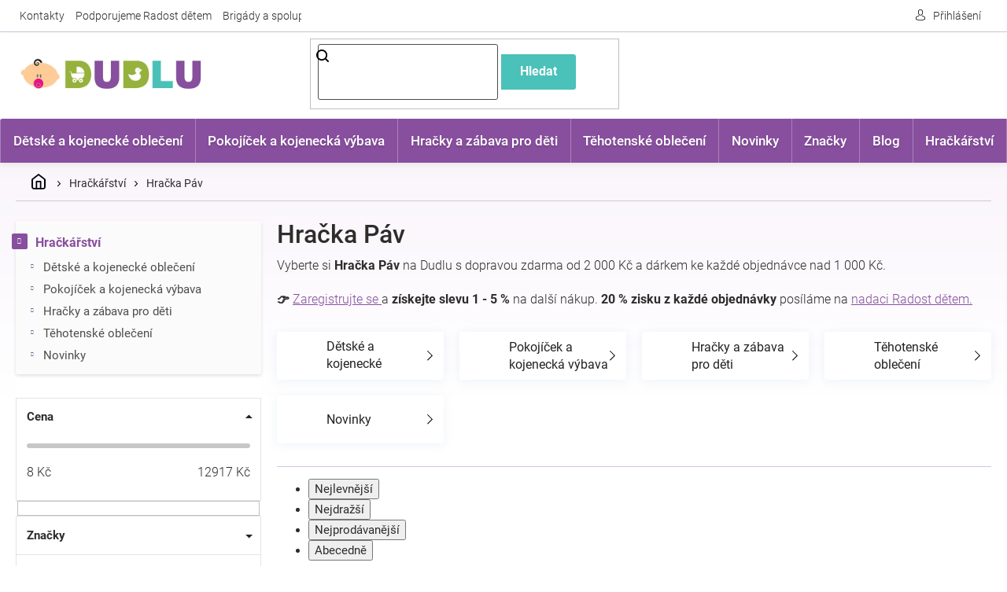

--- FILE ---
content_type: text/html; charset=utf-8
request_url: https://www.dudlu.cz/pav-hracka/
body_size: 48033
content:
<!doctype html><html lang="cs" dir="ltr" class="header-background-light external-fonts-loaded"><head><meta charset="utf-8" /><meta name="viewport" content="width=device-width,initial-scale=1" /><title>Hračka Páv ✅ | Vyber si z 3966 produktů na Dudlu.cz</title><link rel="preconnect" href="https://cdn.myshoptet.com" /><link rel="dns-prefetch" href="https://cdn.myshoptet.com" /><link rel="preload" href="https://cdn.myshoptet.com/prj/dist/master/cms/libs/jquery/jquery-1.11.3.min.js" as="script" /><link href="https://cdn.myshoptet.com/prj/dist/master/cms/templates/frontend_templates/shared/css/font-face/roboto.css" rel="stylesheet"><link href="https://cdn.myshoptet.com/prj/dist/master/shop/dist/font-shoptet-11.css.62c94c7785ff2cea73b2.css" rel="stylesheet"><script>
dataLayer = [];
dataLayer.push({'shoptet' : {
    "pageId": 18284,
    "pageType": "parametricCategory",
    "currency": "CZK",
    "currencyInfo": {
        "decimalSeparator": ",",
        "exchangeRate": 1,
        "priceDecimalPlaces": 0,
        "symbol": "K\u010d",
        "symbolLeft": 0,
        "thousandSeparator": " "
    },
    "language": "cs",
    "projectId": 276746,
    "category": {
        "guid": "3ae5adaf-4731-11ea-a065-0cc47a6c92bc",
        "path": "Hra\u010dk\u00e1\u0159stv\u00ed",
        "parentCategoryGuid": null
    },
    "cartInfo": {
        "id": null,
        "freeShipping": false,
        "freeShippingFrom": 2000,
        "leftToFreeGift": {
            "formattedPrice": "1 000 K\u010d",
            "priceLeft": 1000
        },
        "freeGift": false,
        "leftToFreeShipping": {
            "priceLeft": 2000,
            "dependOnRegion": 0,
            "formattedPrice": "2 000 K\u010d"
        },
        "discountCoupon": [],
        "getNoBillingShippingPrice": {
            "withoutVat": 0,
            "vat": 0,
            "withVat": 0
        },
        "cartItems": [],
        "taxMode": "ORDINARY"
    },
    "cart": [],
    "customer": {
        "priceRatio": 1,
        "priceListId": 1,
        "groupId": null,
        "registered": false,
        "mainAccount": false
    }
}});
</script>

<!-- Google Tag Manager -->
<script>(function(w,d,s,l,i){w[l]=w[l]||[];w[l].push({'gtm.start':
new Date().getTime(),event:'gtm.js'});var f=d.getElementsByTagName(s)[0],
j=d.createElement(s),dl=l!='dataLayer'?'&l='+l:'';j.async=true;j.src=
'https://www.googletagmanager.com/gtm.js?id='+i+dl;f.parentNode.insertBefore(j,f);
})(window,document,'script','dataLayer','GTM-NRSQ942');</script>
<!-- End Google Tag Manager -->

<meta property="og:type" content="website"><meta property="og:site_name" content="dudlu.cz"><meta property="og:url" content="https://www.dudlu.cz/pav-hracka/"><meta property="og:title" content="Hračka Páv ✅ | Vyber si z  produktů na Dudlu.cz"><meta name="author" content="Dudlu.cz"><meta name="web_author" content="Shoptet.cz"><meta name="dcterms.rightsHolder" content="www.dudlu.cz"><meta name="robots" content="index,follow"><meta property="og:image" content="https://cdn.myshoptet.com/usr/www.dudlu.cz/user/front_images/ogImage/hp.jpg?t=1767986530"><meta name="google-site-verification" content="IU5QHuE_9Em84kAYUfGkG8eaLkqc8f3zJUFVYb5VHxc"><meta name="description" content="Hračka Páv na Dudlu.cz ✅. Vyberte si z 3966 produktů za skvělé ceny.⭐ Každý rok věnujeme 20 % ze zisku nadaci Radost dětem a společně jsme už vybrali 150 000 Kč."><meta property="og:description" content="Hračka Páv na Dudlu.cz ✅. Vyberte si z 3966 produktů za skvělé ceny.⭐ Každý rok věnujeme 20 % ze zisku nadaci Radost dětem a společně jsme už vybrali 150 000 Kč."><style>:root {--color-primary: #884F9E;--color-primary-h: 283;--color-primary-s: 33%;--color-primary-l: 46%;--color-primary-hover: #4AC1B9;--color-primary-hover-h: 176;--color-primary-hover-s: 49%;--color-primary-hover-l: 52%;--color-secondary: #95B13D;--color-secondary-h: 74;--color-secondary-s: 49%;--color-secondary-l: 47%;--color-secondary-hover: #B4E028;--color-secondary-hover-h: 74;--color-secondary-hover-s: 75%;--color-secondary-hover-l: 52%;--color-tertiary: #4AC1B9;--color-tertiary-h: 176;--color-tertiary-s: 49%;--color-tertiary-l: 52%;--color-tertiary-hover: #32DED2;--color-tertiary-hover-h: 176;--color-tertiary-hover-s: 72%;--color-tertiary-hover-l: 53%;--color-header-background: #ffffff;--template-font: "Roboto";--template-headings-font: "Roboto";--header-background-url: url("[data-uri]");--cookies-notice-background: #1A1937;--cookies-notice-color: #F8FAFB;--cookies-notice-button-hover: #f5f5f5;--cookies-notice-link-hover: #27263f;--templates-update-management-preview-mode-content: "Náhled aktualizací šablony je aktivní pro váš prohlížeč."}</style>
    
    <link href="https://cdn.myshoptet.com/prj/dist/master/shop/dist/main-11.less.e897dbf3c40928fedadc.css" rel="stylesheet" />
        
<link rel="next" href="/pav-hracka/strana-2/" />    <script>var shoptet = shoptet || {};</script>
    <script src="https://cdn.myshoptet.com/prj/dist/master/shop/dist/main-3g-header.js.05f199e7fd2450312de2.js"></script>
<!-- User include --><!-- api 446(100) html code header -->
<link rel="stylesheet" href="https://cdn.myshoptet.com/usr/api2.dklab.cz/user/documents/_doplnky/poznamka/276746/391/276746_391.css" type="text/css" /><style> :root { 
            --dklab-poznamka-color-main: #884F9E;  
            --dklab-poznamka-color-empty: #B2B2B2;             
            --dklab-poznamka-color-tooltip-background: #DADADA;             
            --dklab-poznamka-color-tooltip-text: #FFFFFF;             
            --dklab-poznamka-color-cart-message: #000000;             
            --dklab-poznamka-color-cart-message-background: #F7AB31;             
        }
        </style>
<!-- api 709(355) html code header -->
<script>
  const PWJS = {};
</script>

<script src=https://app.productwidgets.cz/pwjs.js></script>



<!-- service 446(100) html code header -->
<style>
@font-face {
    font-family: 'poznamka';
    src:  url('https://cdn.myshoptet.com/usr/api2.dklab.cz/user/documents/_doplnky/poznamka/font/note.eot?v1');
    src:  url('https://cdn.myshoptet.com/usr/api2.dklab.cz/user/documents/_doplnky/poznamka/font/note.eot?v1#iefix') format('embedded-opentype'),
    url('https://cdn.myshoptet.com/usr/api2.dklab.cz/user/documents/_doplnky/poznamka/font/note.ttf?v1') format('truetype'),
    url('https://cdn.myshoptet.com/usr/api2.dklab.cz/user/documents/_doplnky/poznamka/font/note.woff?v1') format('woff'),
    url('https://cdn.myshoptet.com/usr/api2.dklab.cz/user/documents/_doplnky/poznamka/font/note.svg?v1') format('svg');
    font-weight: normal;
    font-style: normal;
}
</style>
<!-- service 708(354) html code header -->
<link href="https://cdn.myshoptet.com/usr/302565.myshoptet.com/user/documents/assets/gifts/fv-studio-app-gifts.css?25.4.29" rel="stylesheet">
<link href="https://cdn.myshoptet.com/usr/302565.myshoptet.com/user/documents/assets/gifts/fv-studio-app-gifts.Classic.css?25.4.29" rel="stylesheet">

<style>
.ordering-process.id--9 [id~=free-gift-wrapper] ul li:hover,
.ordering-process.id--9 [class~=free-gifts-wrapper] ul li:hover,
.content-window.cart-window [class~=free-gifts-wrapper] ul li:hover {
    border-color: #884F9E;
}

.ordering-process.id--9 [id~=free-gift-wrapper] ul li:not(.hidden-colorbox-visible),
.ordering-process.id--9 [class~=free-gifts-wrapper] ul li.active,
.content-window.cart-window [class~=free-gifts-wrapper] ul li.active {
    border-color: #884F9E;
    border-width: 2px;
}

.fvstudio-delivery-info-single-gift {
border-color: #884F9E;
}

</style>
<!-- project html code header -->
<link rel="stylesheet" href="https://cdn.myshoptet.com/usr/www.dudlu.cz/user/documents/css/slick.css?v=1684337297">
<link rel="stylesheet" href="https://cdn.myshoptet.com/usr/www.dudlu.cz/user/documents/css/styles.css?v=1684337297">
<link rel="stylesheet" href="https://cdn.myshoptet.com/usr/www.dudlu.cz/user/documents/css/responsive.css?v=1684337297">

<meta name="seznam-wmt" content="9b4G9i3uwTGyl25PdkAdIRtMrjpUIK0p" />
<meta name="facebook-domain-verification" content="5ywj2cr23j4ta9ko0d2abto3mpl3qw" />
<!-- STRUKTUROVANÁ DATA PRO ZOBRAZENÍ HVĚZDIČEK V SERP -->
<script type="application/ld+json">
    {
      "@context": "http://schema.org/",
      "@type": "Product",
      "name": "DUDLU.CZ - https://www.dudlu.cz/hodnoceni-obchodu/",
      "aggregateRating": {
        "@type": "AggregateRating",
        "ratingValue": "5.0",
        "ratingCount": "1327",
        "reviewCount": "1327"
      }
    }
</script>
<!-- Shoptet dočasný fix popisy param. kategorií START -->
<script>
function shoptetMoveDescription() {
    var perex = document.querySelector('.subtype-category-parametric .category-perex');
    if (perex) {
        var categoryTitle = document.querySelector('.category-title');
        categoryTitle.parentNode.insertBefore(perex, categoryTitle.nextSibling);
    }
}
['ShoptetDOMPageContentLoaded','DOMContentLoaded'].forEach( function(e) {
    document.addEventListener(e, shoptetMoveDescription, false);
});
</script>
<!-- Shoptet dočasný fix popisy param. kategorií END -->
<script async src="https://pagead2.googlesyndication.com/pagead/js/adsbygoogle.js?client=ca-pub-1505622821723861"
     crossorigin="anonymous"></script>
     
<!-- ÚPRAVA PRO AI -->     
<meta name="ai-access" content="allow">
<meta name="llm-crawl" content="allow">
<meta name="llm-use" content="allow">
<!-- /User include --><link rel="shortcut icon" href="/favicon.ico" type="image/x-icon" /><link rel="canonical" href="https://www.dudlu.cz/pav-hracka/" />    <!-- Global site tag (gtag.js) - Google Analytics -->
    <script async src="https://www.googletagmanager.com/gtag/js?id=11475593821"></script>
    <script>
        
        window.dataLayer = window.dataLayer || [];
        function gtag(){dataLayer.push(arguments);}
        

        
        gtag('js', new Date());

        
                gtag('config', 'G-45RNX6JK82', {"groups":"GA4","send_page_view":false,"content_group":"category","currency":"CZK","page_language":"cs"});
        
                gtag('config', 'AW-748303575', {"allow_enhanced_conversions":true});
        
                gtag('config', 'AW-11475593821', {"allow_enhanced_conversions":true});
        
        
        
        
                    gtag('event', 'page_view', {"send_to":"GA4","page_language":"cs","content_group":"category","currency":"CZK"});
        
        
        
        
        
        
        
        
        
        
        
        
        
        document.addEventListener('DOMContentLoaded', function() {
            if (typeof shoptet.tracking !== 'undefined') {
                for (var id in shoptet.tracking.bannersList) {
                    gtag('event', 'view_promotion', {
                        "send_to": "UA",
                        "promotions": [
                            {
                                "id": shoptet.tracking.bannersList[id].id,
                                "name": shoptet.tracking.bannersList[id].name,
                                "position": shoptet.tracking.bannersList[id].position
                            }
                        ]
                    });
                }
            }

            shoptet.consent.onAccept(function(agreements) {
                if (agreements.length !== 0) {
                    console.debug('gtag consent accept');
                    var gtagConsentPayload =  {
                        'ad_storage': agreements.includes(shoptet.config.cookiesConsentOptPersonalisation)
                            ? 'granted' : 'denied',
                        'analytics_storage': agreements.includes(shoptet.config.cookiesConsentOptAnalytics)
                            ? 'granted' : 'denied',
                                                                                                'ad_user_data': agreements.includes(shoptet.config.cookiesConsentOptPersonalisation)
                            ? 'granted' : 'denied',
                        'ad_personalization': agreements.includes(shoptet.config.cookiesConsentOptPersonalisation)
                            ? 'granted' : 'denied',
                        };
                    console.debug('update consent data', gtagConsentPayload);
                    gtag('consent', 'update', gtagConsentPayload);
                    dataLayer.push(
                        { 'event': 'update_consent' }
                    );
                }
            });
        });
    </script>
</head><body class="desktop id-18284 in-pav-hracka template-11 type-category subtype-category-parametric multiple-columns-body columns-3 ums_forms_redesign--off ums_a11y_category_page--on ums_discussion_rating_forms--off ums_flags_display_unification--on ums_a11y_login--off mobile-header-version-0"><noscript>
    <style>
        #header {
            padding-top: 0;
            position: relative !important;
            top: 0;
        }
        .header-navigation {
            position: relative !important;
        }
        .overall-wrapper {
            margin: 0 !important;
        }
        body:not(.ready) {
            visibility: visible !important;
        }
    </style>
    <div class="no-javascript">
        <div class="no-javascript__title">Musíte změnit nastavení vašeho prohlížeče</div>
        <div class="no-javascript__text">Podívejte se na: <a href="https://www.google.com/support/bin/answer.py?answer=23852">Jak povolit JavaScript ve vašem prohlížeči</a>.</div>
        <div class="no-javascript__text">Pokud používáte software na blokování reklam, může být nutné povolit JavaScript z této stránky.</div>
        <div class="no-javascript__text">Děkujeme.</div>
    </div>
</noscript>

        <div id="fb-root"></div>
        <script>
            window.fbAsyncInit = function() {
                FB.init({
//                    appId            : 'your-app-id',
                    autoLogAppEvents : true,
                    xfbml            : true,
                    version          : 'v19.0'
                });
            };
        </script>
        <script async defer crossorigin="anonymous" src="https://connect.facebook.net/cs_CZ/sdk.js"></script>
<!-- Google Tag Manager (noscript) -->
<noscript><iframe src="https://www.googletagmanager.com/ns.html?id=GTM-NRSQ942"
height="0" width="0" style="display:none;visibility:hidden"></iframe></noscript>
<!-- End Google Tag Manager (noscript) -->

<a href="#content" class="skip-link sr-only">Přejít na obsah</a><div class="overall-wrapper"><div class="user-action"><div class="container"><div class="user-action-in"><div class="user-action-login popup-widget login-widget"><div class="popup-widget-inner"><h2 id="loginHeading">Přihlášení k vašemu účtu</h2><div id="customerLogin"><form action="/action/Customer/Login/" method="post" id="formLoginIncluded" class="csrf-enabled formLogin" data-testid="formLogin"><input type="hidden" name="referer" value="" /><div class="form-group"><div class="input-wrapper email js-validated-element-wrapper no-label"><input type="email" name="email" class="form-control" autofocus placeholder="E-mailová adresa (např. jan@novak.cz)" data-testid="inputEmail" autocomplete="email" required /></div></div><div class="form-group"><div class="input-wrapper password js-validated-element-wrapper no-label"><input type="password" name="password" class="form-control" placeholder="Heslo" data-testid="inputPassword" autocomplete="current-password" required /><span class="no-display">Nemůžete vyplnit toto pole</span><input type="text" name="surname" value="" class="no-display" /></div></div><div class="form-group"><div class="login-wrapper"><button type="submit" class="btn btn-secondary btn-text btn-login" data-testid="buttonSubmit">Přihlásit se</button><div class="password-helper"><a href="/registrace/" data-testid="signup" rel="nofollow">Nová registrace</a><a href="/klient/zapomenute-heslo/" rel="nofollow">Zapomenuté heslo</a></div></div></div></form>
</div></div></div>
    <div id="cart-widget" class="user-action-cart popup-widget cart-widget loader-wrapper" data-testid="popupCartWidget" role="dialog" aria-hidden="true"><div class="popup-widget-inner cart-widget-inner place-cart-here"><div class="loader-overlay"><div class="loader"></div></div></div><div class="cart-widget-button"><a href="/kosik/" class="btn btn-conversion" id="continue-order-button" rel="nofollow" data-testid="buttonNextStep">Pokračovat do košíku</a></div></div></div>
</div></div><div class="top-navigation-bar" data-testid="topNavigationBar">

    <div class="container">

        <div class="top-navigation-contacts">
            <strong>Zákaznická podpora:</strong><a href="mailto:info@dudlu.cz" class="project-email" data-testid="contactboxEmail"><span>info@dudlu.cz</span></a>        </div>

                            <div class="top-navigation-menu">
                <div class="top-navigation-menu-trigger"></div>
                <ul class="top-navigation-bar-menu">
                                            <li class="top-navigation-menu-item-29">
                            <a href="/kontakty/">Kontakty</a>
                        </li>
                                            <li class="top-navigation-menu-item-external-127">
                            <a href="https://www.dudlu.cz/clanky-o-detech/dudlu-cz-podporuje-radost-detem/">Podporujeme Radost dětem</a>
                        </li>
                                            <li class="top-navigation-menu-item-external-133">
                            <a href="https://www.dudlu.cz/spoluprace/">Brigády a spolupráce</a>
                        </li>
                                            <li class="top-navigation-menu-item-external-136">
                            <a href="https://www.dudlu.cz/nejcastejsi-dotazy-na-dudlu/">Nejčastější dotazy</a>
                        </li>
                                    </ul>
                <ul class="top-navigation-bar-menu-helper"></ul>
            </div>
        
        <div class="top-navigation-tools top-navigation-tools--language">
            <div class="responsive-tools">
                <a href="#" class="toggle-window" data-target="search" aria-label="Hledat" data-testid="linkSearchIcon"></a>
                                                            <a href="#" class="toggle-window" data-target="login"></a>
                                                    <a href="#" class="toggle-window" data-target="navigation" aria-label="Menu" data-testid="hamburgerMenu"></a>
            </div>
                        <a href="/login/?backTo=%2Fpav-hracka%2F" class="top-nav-button top-nav-button-login primary login toggle-window" data-target="login" data-testid="signin" rel="nofollow"><span>Přihlášení</span></a>        </div>

    </div>

</div>
<header id="header"><div class="container navigation-wrapper">
    <div class="header-top">
        <div class="site-name-wrapper">
            <div class="site-name"><a href="/" data-testid="linkWebsiteLogo"><img src="https://cdn.myshoptet.com/usr/www.dudlu.cz/user/logos/dudlu-cz-logo-eshop-komprimovane.png" alt="Dudlu.cz" fetchpriority="low" /></a></div>        </div>
        <div class="search" itemscope itemtype="https://schema.org/WebSite">
            <meta itemprop="headline" content="Hračka Páv"/><meta itemprop="url" content="https://www.dudlu.cz"/><meta itemprop="text" content="Hračka Páv na Dudlu.cz ✅. Vyberte si z 3966 produktů za skvělé ceny.⭐ Každý rok věnujeme 20 % ze zisku nadaci Radost dětem a společně jsme už vybrali 150 000 Kč."/>            <form action="/action/ProductSearch/prepareString/" method="post"
    id="formSearchForm" class="search-form compact-form js-search-main"
    itemprop="potentialAction" itemscope itemtype="https://schema.org/SearchAction" data-testid="searchForm">
    <fieldset>
        <meta itemprop="target"
            content="https://www.dudlu.cz/vyhledavani/?string={string}"/>
        <input type="hidden" name="language" value="cs"/>
        
            
<input
    type="search"
    name="string"
        class="query-input form-control search-input js-search-input"
    placeholder="Napište, co hledáte"
    autocomplete="off"
    required
    itemprop="query-input"
    aria-label="Vyhledávání"
    data-testid="searchInput"
>
            <button type="submit" class="btn btn-default" data-testid="searchBtn">Hledat</button>
        
    </fieldset>
</form>
        </div>
        <div class="navigation-buttons">
                
    <a href="/kosik/" class="btn btn-icon toggle-window cart-count" data-target="cart" data-hover="true" data-redirect="true" data-testid="headerCart" rel="nofollow" aria-haspopup="dialog" aria-expanded="false" aria-controls="cart-widget">
        
                <span class="sr-only">Nákupní košík</span>
        
            <span class="cart-price visible-lg-inline-block" data-testid="headerCartPrice">
                                    Prázdný košík                            </span>
        
    
            </a>
        </div>
    </div>
    <nav id="navigation" aria-label="Hlavní menu" data-collapsible="true"><div class="navigation-in menu"><ul class="menu-level-1" role="menubar" data-testid="headerMenuItems"><li class="menu-item-701 ext" role="none"><a href="/detske-obleceni/" data-testid="headerMenuItem" role="menuitem" aria-haspopup="true" aria-expanded="false"><b>Dětské a kojenecké oblečení</b><span class="submenu-arrow"></span></a><ul class="menu-level-2" aria-label="Dětské a kojenecké oblečení" tabindex="-1" role="menu"><li class="menu-item-126486 has-third-level" role="none"><a href="/detske-svrsky/" class="menu-image" data-testid="headerMenuItem" tabindex="-1" aria-hidden="true"><img src="data:image/svg+xml,%3Csvg%20width%3D%22140%22%20height%3D%22100%22%20xmlns%3D%22http%3A%2F%2Fwww.w3.org%2F2000%2Fsvg%22%3E%3C%2Fsvg%3E" alt="" aria-hidden="true" width="140" height="100"  data-src="https://cdn.myshoptet.com/usr/www.dudlu.cz/user/categories/thumb/310992-1_kojenecky-bavlneny-kabatek-new-baby-happy-bulbs.jpg" fetchpriority="low" /></a><div><a href="/detske-svrsky/" data-testid="headerMenuItem" role="menuitem"><span>Trička, mikiny, bundy</span></a>
                                                    <ul class="menu-level-3" role="menu">
                                                                    <li class="menu-item-3068" role="none">
                                        <a href="/detske-body/" data-testid="headerMenuItem" role="menuitem">
                                            Bodýčka</a>,                                    </li>
                                                                    <li class="menu-item-875" role="none">
                                        <a href="/detske-saty/" data-testid="headerMenuItem" role="menuitem">
                                            Šatičky</a>,                                    </li>
                                                                    <li class="menu-item-3131" role="none">
                                        <a href="/detska-tricka/" data-testid="headerMenuItem" role="menuitem">
                                            Trička</a>,                                    </li>
                                                                    <li class="menu-item-3101" role="none">
                                        <a href="/detske-mikiny/" data-testid="headerMenuItem" role="menuitem">
                                            Mikinky</a>,                                    </li>
                                                                    <li class="menu-item-126489" role="none">
                                        <a href="/detsky-kabatek/" data-testid="headerMenuItem" role="menuitem">
                                            Kabátky</a>,                                    </li>
                                                                    <li class="menu-item-126510" role="none">
                                        <a href="/detska-kombineza/" data-testid="headerMenuItem" role="menuitem">
                                            Kombinézy</a>,                                    </li>
                                                                    <li class="menu-item-1544" role="none">
                                        <a href="/detske-zupany/" data-testid="headerMenuItem" role="menuitem">
                                            Župánky</a>,                                    </li>
                                                                    <li class="menu-item-126513" role="none">
                                        <a href="/detske-overaly/" data-testid="headerMenuItem" role="menuitem">
                                            Overaly</a>                                    </li>
                                                            </ul>
                        </div></li><li class="menu-item-3113 has-third-level" role="none"><a href="/detske-kalhoty/" class="menu-image" data-testid="headerMenuItem" tabindex="-1" aria-hidden="true"><img src="data:image/svg+xml,%3Csvg%20width%3D%22140%22%20height%3D%22100%22%20xmlns%3D%22http%3A%2F%2Fwww.w3.org%2F2000%2Fsvg%22%3E%3C%2Fsvg%3E" alt="" aria-hidden="true" width="140" height="100"  data-src="https://cdn.myshoptet.com/usr/www.dudlu.cz/user/categories/thumb/4598_bavlnene-teplacky-nicol-sedmicka-tmave-modra.jpg" fetchpriority="low" /></a><div><a href="/detske-kalhoty/" data-testid="headerMenuItem" role="menuitem"><span>Kalhoty, dupačky</span></a>
                                                    <ul class="menu-level-3" role="menu">
                                                                    <li class="menu-item-126492" role="none">
                                        <a href="/detske-teplacky/" data-testid="headerMenuItem" role="menuitem">
                                            Tepláčky</a>,                                    </li>
                                                                    <li class="menu-item-126495" role="none">
                                        <a href="/polodupacky/" data-testid="headerMenuItem" role="menuitem">
                                            Polodupačky</a>,                                    </li>
                                                                    <li class="menu-item-126501" role="none">
                                        <a href="/dupacky/" data-testid="headerMenuItem" role="menuitem">
                                            Dupačky</a>,                                    </li>
                                                                    <li class="menu-item-126504" role="none">
                                        <a href="/detske-kratasy/" data-testid="headerMenuItem" role="menuitem">
                                            Kraťasy</a>,                                    </li>
                                                                    <li class="menu-item-127152" role="none">
                                        <a href="/detske-leginy/" data-testid="headerMenuItem" role="menuitem">
                                            Legínky</a>,                                    </li>
                                                                    <li class="menu-item-145617" role="none">
                                        <a href="/detske-sukne/" data-testid="headerMenuItem" role="menuitem">
                                            Sukně</a>                                    </li>
                                                            </ul>
                        </div></li><li class="menu-item-126522 has-third-level" role="none"><a href="/detske-pokryvky-hlavy/" class="menu-image" data-testid="headerMenuItem" tabindex="-1" aria-hidden="true"><img src="data:image/svg+xml,%3Csvg%20width%3D%22140%22%20height%3D%22100%22%20xmlns%3D%22http%3A%2F%2Fwww.w3.org%2F2000%2Fsvg%22%3E%3C%2Fsvg%3E" alt="" aria-hidden="true" width="140" height="100"  data-src="https://cdn.myshoptet.com/usr/www.dudlu.cz/user/categories/thumb/321633-1_kojenecka-bavlnena-cepicka-new-baby-marine.jpg" fetchpriority="low" /></a><div><a href="/detske-pokryvky-hlavy/" data-testid="headerMenuItem" role="menuitem"><span>Pokrývky hlavy, šátky</span></a>
                                                    <ul class="menu-level-3" role="menu">
                                                                    <li class="menu-item-75594" role="none">
                                        <a href="/celenky-pro-miminka/" data-testid="headerMenuItem" role="menuitem">
                                            Čelenky</a>,                                    </li>
                                                                    <li class="menu-item-1076" role="none">
                                        <a href="/cepicky/" data-testid="headerMenuItem" role="menuitem">
                                            Čepičky</a>,                                    </li>
                                                                    <li class="menu-item-126525" role="none">
                                        <a href="/detske-ksiltovky/" data-testid="headerMenuItem" role="menuitem">
                                            Kšiltovky</a>,                                    </li>
                                                                    <li class="menu-item-188640" role="none">
                                        <a href="/detske-saly/" data-testid="headerMenuItem" role="menuitem">
                                            Šály, šátky</a>                                    </li>
                                                            </ul>
                        </div></li><li class="menu-item-126516 has-third-level" role="none"><a href="/detska-obuv/" class="menu-image" data-testid="headerMenuItem" tabindex="-1" aria-hidden="true"><img src="data:image/svg+xml,%3Csvg%20width%3D%22140%22%20height%3D%22100%22%20xmlns%3D%22http%3A%2F%2Fwww.w3.org%2F2000%2Fsvg%22%3E%3C%2Fsvg%3E" alt="" aria-hidden="true" width="140" height="100"  data-src="https://cdn.myshoptet.com/usr/www.dudlu.cz/user/categories/thumb/195122_kojenecke-capacky-tenisky-new-baby-cervene.jpg" fetchpriority="low" /></a><div><a href="/detska-obuv/" data-testid="headerMenuItem" role="menuitem"><span>Dětská obuv</span></a>
                                                    <ul class="menu-level-3" role="menu">
                                                                    <li class="menu-item-3122" role="none">
                                        <a href="/detske-boty/" data-testid="headerMenuItem" role="menuitem">
                                            Botičky</a>,                                    </li>
                                                                    <li class="menu-item-3125" role="none">
                                        <a href="/detske-ponozky/" data-testid="headerMenuItem" role="menuitem">
                                            Ponožky</a>,                                    </li>
                                                                    <li class="menu-item-126519" role="none">
                                        <a href="/detske-puncochace/" data-testid="headerMenuItem" role="menuitem">
                                            Punčocháče</a>                                    </li>
                                                            </ul>
                        </div></li><li class="menu-item-188637" role="none"><a href="/detske-soupravy-obleceni/" class="menu-image" data-testid="headerMenuItem" tabindex="-1" aria-hidden="true"><img src="data:image/svg+xml,%3Csvg%20width%3D%22140%22%20height%3D%22100%22%20xmlns%3D%22http%3A%2F%2Fwww.w3.org%2F2000%2Fsvg%22%3E%3C%2Fsvg%3E" alt="" aria-hidden="true" width="140" height="100"  data-src="https://cdn.myshoptet.com/usr/www.dudlu.cz/user/categories/thumb/976928_obrazek.jpg" fetchpriority="low" /></a><div><a href="/detske-soupravy-obleceni/" data-testid="headerMenuItem" role="menuitem"><span>Soupravy oblečení</span></a>
                        </div></li><li class="menu-item-992" role="none"><a href="/rukavicky/" class="menu-image" data-testid="headerMenuItem" tabindex="-1" aria-hidden="true"><img src="data:image/svg+xml,%3Csvg%20width%3D%22140%22%20height%3D%22100%22%20xmlns%3D%22http%3A%2F%2Fwww.w3.org%2F2000%2Fsvg%22%3E%3C%2Fsvg%3E" alt="" aria-hidden="true" width="140" height="100"  data-src="https://cdn.myshoptet.com/usr/www.dudlu.cz/user/categories/thumb/zimni-kojenecke-rukavicky-dudlu.jpg" fetchpriority="low" /></a><div><a href="/rukavicky/" data-testid="headerMenuItem" role="menuitem"><span>Rukavičky</span></a>
                        </div></li><li class="menu-item-869" role="none"><a href="/bryndacky/" class="menu-image" data-testid="headerMenuItem" tabindex="-1" aria-hidden="true"><img src="data:image/svg+xml,%3Csvg%20width%3D%22140%22%20height%3D%22100%22%20xmlns%3D%22http%3A%2F%2Fwww.w3.org%2F2000%2Fsvg%22%3E%3C%2Fsvg%3E" alt="" aria-hidden="true" width="140" height="100"  data-src="https://cdn.myshoptet.com/usr/www.dudlu.cz/user/categories/thumb/bryndacek-dudlu.jpg" fetchpriority="low" /></a><div><a href="/bryndacky/" data-testid="headerMenuItem" role="menuitem"><span>Bryndáčky</span></a>
                        </div></li><li class="menu-item-3335" role="none"><a href="/detske-osusky/" class="menu-image" data-testid="headerMenuItem" tabindex="-1" aria-hidden="true"><img src="data:image/svg+xml,%3Csvg%20width%3D%22140%22%20height%3D%22100%22%20xmlns%3D%22http%3A%2F%2Fwww.w3.org%2F2000%2Fsvg%22%3E%3C%2Fsvg%3E" alt="" aria-hidden="true" width="140" height="100"  data-src="https://cdn.myshoptet.com/usr/www.dudlu.cz/user/categories/thumb/929_luxusni-osuska-baby-ono-velur-s-kapuci.png" fetchpriority="low" /></a><div><a href="/detske-osusky/" data-testid="headerMenuItem" role="menuitem"><span>Osušky</span></a>
                        </div></li><li class="menu-item-10178" role="none"><a href="/detske-destniky/" class="menu-image" data-testid="headerMenuItem" tabindex="-1" aria-hidden="true"><img src="data:image/svg+xml,%3Csvg%20width%3D%22140%22%20height%3D%22100%22%20xmlns%3D%22http%3A%2F%2Fwww.w3.org%2F2000%2Fsvg%22%3E%3C%2Fsvg%3E" alt="" aria-hidden="true" width="140" height="100"  data-src="https://cdn.myshoptet.com/usr/www.dudlu.cz/user/categories/thumb/111734_destnik-princezny-manualni-pruhledny.jpg" fetchpriority="low" /></a><div><a href="/detske-destniky/" data-testid="headerMenuItem" role="menuitem"><span>Deštníky</span></a>
                        </div></li><li class="menu-item-1787" role="none"><a href="/detske-batohy/" class="menu-image" data-testid="headerMenuItem" tabindex="-1" aria-hidden="true"><img src="data:image/svg+xml,%3Csvg%20width%3D%22140%22%20height%3D%22100%22%20xmlns%3D%22http%3A%2F%2Fwww.w3.org%2F2000%2Fsvg%22%3E%3C%2Fsvg%3E" alt="" aria-hidden="true" width="140" height="100"  data-src="https://cdn.myshoptet.com/usr/www.dudlu.cz/user/categories/thumb/382386_batoh-na-zada-disney-cars.jpg" fetchpriority="low" /></a><div><a href="/detske-batohy/" data-testid="headerMenuItem" role="menuitem"><span>Batůžky a sáčky</span></a>
                        </div></li><li class="menu-item-81015" role="none"><a href="/detske-kufry/" class="menu-image" data-testid="headerMenuItem" tabindex="-1" aria-hidden="true"><img src="data:image/svg+xml,%3Csvg%20width%3D%22140%22%20height%3D%22100%22%20xmlns%3D%22http%3A%2F%2Fwww.w3.org%2F2000%2Fsvg%22%3E%3C%2Fsvg%3E" alt="" aria-hidden="true" width="140" height="100"  data-src="https://cdn.myshoptet.com/usr/www.dudlu.cz/user/categories/thumb/339960-1_kufr-krtek-a-hruska-velky.jpg" fetchpriority="low" /></a><div><a href="/detske-kufry/" data-testid="headerMenuItem" role="menuitem"><span>Kufříky</span></a>
                        </div></li></ul></li>
<li class="menu-item-10118 ext" role="none"><a href="/detske-zbozi/" data-testid="headerMenuItem" role="menuitem" aria-haspopup="true" aria-expanded="false"><b>Pokojíček a kojenecká výbava</b><span class="submenu-arrow"></span></a><ul class="menu-level-2" aria-label="Pokojíček a kojenecká výbava" tabindex="-1" role="menu"><li class="menu-item-1010" role="none"><a href="/dudliky/" class="menu-image" data-testid="headerMenuItem" tabindex="-1" aria-hidden="true"><img src="data:image/svg+xml,%3Csvg%20width%3D%22140%22%20height%3D%22100%22%20xmlns%3D%22http%3A%2F%2Fwww.w3.org%2F2000%2Fsvg%22%3E%3C%2Fsvg%3E" alt="" aria-hidden="true" width="140" height="100"  data-src="https://cdn.myshoptet.com/usr/www.dudlu.cz/user/categories/thumb/dudlik-dudlu-1.jpg" fetchpriority="low" /></a><div><a href="/dudliky/" data-testid="headerMenuItem" role="menuitem"><span>Dudlíky</span></a>
                        </div></li><li class="menu-item-3224" role="none"><a href="/detske-plenky/" class="menu-image" data-testid="headerMenuItem" tabindex="-1" aria-hidden="true"><img src="data:image/svg+xml,%3Csvg%20width%3D%22140%22%20height%3D%22100%22%20xmlns%3D%22http%3A%2F%2Fwww.w3.org%2F2000%2Fsvg%22%3E%3C%2Fsvg%3E" alt="" aria-hidden="true" width="140" height="100"  data-src="https://cdn.myshoptet.com/usr/www.dudlu.cz/user/categories/thumb/6668_extra-kvalitni-detske-pleny-80x80-cm-bile.jpg" fetchpriority="low" /></a><div><a href="/detske-plenky/" data-testid="headerMenuItem" role="menuitem"><span>Plenky</span></a>
                        </div></li><li class="menu-item-3326" role="none"><a href="/prebalovaci-podlozky/" class="menu-image" data-testid="headerMenuItem" tabindex="-1" aria-hidden="true"><img src="data:image/svg+xml,%3Csvg%20width%3D%22140%22%20height%3D%22100%22%20xmlns%3D%22http%3A%2F%2Fwww.w3.org%2F2000%2Fsvg%22%3E%3C%2Fsvg%3E" alt="" aria-hidden="true" width="140" height="100"  data-src="https://cdn.myshoptet.com/usr/www.dudlu.cz/user/categories/thumb/4115_prebalovaci-podlozka-minnie-ruzova.jpg" fetchpriority="low" /></a><div><a href="/prebalovaci-podlozky/" data-testid="headerMenuItem" role="menuitem"><span>Přebalovací podložky</span></a>
                        </div></li><li class="menu-item-126459" role="none"><a href="/kojici-polstare/" class="menu-image" data-testid="headerMenuItem" tabindex="-1" aria-hidden="true"><img src="data:image/svg+xml,%3Csvg%20width%3D%22140%22%20height%3D%22100%22%20xmlns%3D%22http%3A%2F%2Fwww.w3.org%2F2000%2Fsvg%22%3E%3C%2Fsvg%3E" alt="" aria-hidden="true" width="140" height="100"  data-src="https://cdn.myshoptet.com/usr/www.dudlu.cz/user/categories/thumb/438351-1_univerzalni-kojici-polstar-womar.jpg" fetchpriority="low" /></a><div><a href="/kojici-polstare/" data-testid="headerMenuItem" role="menuitem"><span>Kojící polštáře</span></a>
                        </div></li><li class="menu-item-1448" role="none"><a href="/hnizdecka-pro-miminka/" class="menu-image" data-testid="headerMenuItem" tabindex="-1" aria-hidden="true"><img src="data:image/svg+xml,%3Csvg%20width%3D%22140%22%20height%3D%22100%22%20xmlns%3D%22http%3A%2F%2Fwww.w3.org%2F2000%2Fsvg%22%3E%3C%2Fsvg%3E" alt="" aria-hidden="true" width="140" height="100"  data-src="https://cdn.myshoptet.com/usr/www.dudlu.cz/user/categories/thumb/16502_maxi-oboustranne-hnizdecko-s-minky-pro-miminko-baby-stars-modre--sv-modre-dudlu.jpg" fetchpriority="low" /></a><div><a href="/hnizdecka-pro-miminka/" data-testid="headerMenuItem" role="menuitem"><span>Hnízdečka</span></a>
                        </div></li><li class="menu-item-3176" role="none"><a href="/zavinovacky-pro-miminko/" class="menu-image" data-testid="headerMenuItem" tabindex="-1" aria-hidden="true"><img src="data:image/svg+xml,%3Csvg%20width%3D%22140%22%20height%3D%22100%22%20xmlns%3D%22http%3A%2F%2Fwww.w3.org%2F2000%2Fsvg%22%3E%3C%2Fsvg%3E" alt="" aria-hidden="true" width="140" height="100"  data-src="https://cdn.myshoptet.com/usr/www.dudlu.cz/user/categories/thumb/11030_oboustranna-zavinovacka-minky-baby-sloni-ruzovi-sv--ruzova.jpg" fetchpriority="low" /></a><div><a href="/zavinovacky-pro-miminko/" data-testid="headerMenuItem" role="menuitem"><span>Zavinovačky</span></a>
                        </div></li><li class="menu-item-1232" role="none"><a href="/detske-nocniky/" class="menu-image" data-testid="headerMenuItem" tabindex="-1" aria-hidden="true"><img src="data:image/svg+xml,%3Csvg%20width%3D%22140%22%20height%3D%22100%22%20xmlns%3D%22http%3A%2F%2Fwww.w3.org%2F2000%2Fsvg%22%3E%3C%2Fsvg%3E" alt="" aria-hidden="true" width="140" height="100"  data-src="https://cdn.myshoptet.com/usr/www.dudlu.cz/user/categories/thumb/nocnik-dudlu.jpg" fetchpriority="low" /></a><div><a href="/detske-nocniky/" data-testid="headerMenuItem" role="menuitem"><span>Nočníky</span></a>
                        </div></li><li class="menu-item-20645" role="none"><a href="/detske-prkenko-na-wc/" class="menu-image" data-testid="headerMenuItem" tabindex="-1" aria-hidden="true"><img src="data:image/svg+xml,%3Csvg%20width%3D%22140%22%20height%3D%22100%22%20xmlns%3D%22http%3A%2F%2Fwww.w3.org%2F2000%2Fsvg%22%3E%3C%2Fsvg%3E" alt="" aria-hidden="true" width="140" height="100"  data-src="https://cdn.myshoptet.com/usr/www.dudlu.cz/user/categories/thumb/133910-1_detske-protiskluzove-sedatko-na-wc-auticka.jpg" fetchpriority="low" /></a><div><a href="/detske-prkenko-na-wc/" data-testid="headerMenuItem" role="menuitem"><span>Sedátka</span></a>
                        </div></li><li class="menu-item-14603" role="none"><a href="/detske-schudky-k-wc/" class="menu-image" data-testid="headerMenuItem" tabindex="-1" aria-hidden="true"><img src="data:image/svg+xml,%3Csvg%20width%3D%22140%22%20height%3D%22100%22%20xmlns%3D%22http%3A%2F%2Fwww.w3.org%2F2000%2Fsvg%22%3E%3C%2Fsvg%3E" alt="" aria-hidden="true" width="140" height="100"  data-src="https://cdn.myshoptet.com/usr/www.dudlu.cz/user/categories/thumb/76874-1_detske-protiskluzove-stupatko-do-koupelny-prasatko-peppa.jpg" fetchpriority="low" /></a><div><a href="/detske-schudky-k-wc/" data-testid="headerMenuItem" role="menuitem"><span>Schůdky</span></a>
                        </div></li><li class="menu-item-110499" role="none"><a href="/detske-vanicky/" class="menu-image" data-testid="headerMenuItem" tabindex="-1" aria-hidden="true"><img src="data:image/svg+xml,%3Csvg%20width%3D%22140%22%20height%3D%22100%22%20xmlns%3D%22http%3A%2F%2Fwww.w3.org%2F2000%2Fsvg%22%3E%3C%2Fsvg%3E" alt="" aria-hidden="true" width="140" height="100"  data-src="https://cdn.myshoptet.com/usr/www.dudlu.cz/user/categories/thumb/192953-1_anatomicka-vanicka-102-cm-srnka.jpg" fetchpriority="low" /></a><div><a href="/detske-vanicky/" data-testid="headerMenuItem" role="menuitem"><span>Vaničky</span></a>
                        </div></li><li class="menu-item-899 has-third-level" role="none"><a href="/kocarky/" class="menu-image" data-testid="headerMenuItem" tabindex="-1" aria-hidden="true"><img src="data:image/svg+xml,%3Csvg%20width%3D%22140%22%20height%3D%22100%22%20xmlns%3D%22http%3A%2F%2Fwww.w3.org%2F2000%2Fsvg%22%3E%3C%2Fsvg%3E" alt="" aria-hidden="true" width="140" height="100"  data-src="https://cdn.myshoptet.com/usr/www.dudlu.cz/user/categories/thumb/sportovni-kocarek-dudlu-1.jpg" fetchpriority="low" /></a><div><a href="/kocarky/" data-testid="headerMenuItem" role="menuitem"><span>Kočárky</span></a>
                                                    <ul class="menu-level-3" role="menu">
                                                                    <li class="menu-item-188649" role="none">
                                        <a href="/prodej-detskych-kocarku/" data-testid="headerMenuItem" role="menuitem">
                                            Dětské kočárky</a>,                                    </li>
                                                                    <li class="menu-item-1844" role="none">
                                        <a href="/fusaky/" data-testid="headerMenuItem" role="menuitem">
                                            Fusaky</a>,                                    </li>
                                                                    <li class="menu-item-188652" role="none">
                                        <a href="/soupravy-do-kocarku/" data-testid="headerMenuItem" role="menuitem">
                                            Soupravy do kočárků</a>,                                    </li>
                                                                    <li class="menu-item-188646" role="none">
                                        <a href="/rukavniky-na-kocarky/" data-testid="headerMenuItem" role="menuitem">
                                            Rukávníky na kočárky</a>,                                    </li>
                                                                    <li class="menu-item-188655" role="none">
                                        <a href="/tasky-ke-kocarku/" data-testid="headerMenuItem" role="menuitem">
                                            Tašky ke kočárku</a>,                                    </li>
                                                                    <li class="menu-item-188658" role="none">
                                        <a href="/vlozky-do-kocarku/" data-testid="headerMenuItem" role="menuitem">
                                            Vložky do kočárku</a>,                                    </li>
                                                                    <li class="menu-item-188664" role="none">
                                        <a href="/clony-na-kocarky/" data-testid="headerMenuItem" role="menuitem">
                                            Clony na kočárky</a>,                                    </li>
                                                                    <li class="menu-item-188670" role="none">
                                        <a href="/plastenky-na-kocarky/" data-testid="headerMenuItem" role="menuitem">
                                            Pláštěnky na kočárky</a>,                                    </li>
                                                                    <li class="menu-item-188667" role="none">
                                        <a href="/moskytiery-na-kocarky/" data-testid="headerMenuItem" role="menuitem">
                                            Moskytiéry na kočárky</a>,                                    </li>
                                                                    <li class="menu-item-188661" role="none">
                                        <a href="/hracky-na-kocarek/" data-testid="headerMenuItem" role="menuitem">
                                            Hračky na kočárek</a>                                    </li>
                                                            </ul>
                        </div></li><li class="menu-item-1220" role="none"><a href="/autosedacky/" class="menu-image" data-testid="headerMenuItem" tabindex="-1" aria-hidden="true"><img src="data:image/svg+xml,%3Csvg%20width%3D%22140%22%20height%3D%22100%22%20xmlns%3D%22http%3A%2F%2Fwww.w3.org%2F2000%2Fsvg%22%3E%3C%2Fsvg%3E" alt="" aria-hidden="true" width="140" height="100"  data-src="https://cdn.myshoptet.com/usr/www.dudlu.cz/user/categories/thumb/11396_autosedacka-9-36kg-salsa-red-melagne-2018-1.jpg" fetchpriority="low" /></a><div><a href="/autosedacky/" data-testid="headerMenuItem" role="menuitem"><span>Autosedačky</span></a>
                        </div></li><li class="menu-item-3149 has-third-level" role="none"><a href="/detsky-pokojicek/" class="menu-image" data-testid="headerMenuItem" tabindex="-1" aria-hidden="true"><img src="data:image/svg+xml,%3Csvg%20width%3D%22140%22%20height%3D%22100%22%20xmlns%3D%22http%3A%2F%2Fwww.w3.org%2F2000%2Fsvg%22%3E%3C%2Fsvg%3E" alt="" aria-hidden="true" width="140" height="100"  data-src="https://cdn.myshoptet.com/usr/www.dudlu.cz/user/categories/thumb/70379_6-dilne-lozni-povleceni-womar-krokodyl-100x135-cerna.jpg" fetchpriority="low" /></a><div><a href="/detsky-pokojicek/" data-testid="headerMenuItem" role="menuitem"><span>Nábytek do pokojíčku</span></a>
                                                    <ul class="menu-level-3" role="menu">
                                                                    <li class="menu-item-3191" role="none">
                                        <a href="/detske-postele/" data-testid="headerMenuItem" role="menuitem">
                                            Postýlky</a>,                                    </li>
                                                                    <li class="menu-item-69768" role="none">
                                        <a href="/mantinely-do-postylky/" data-testid="headerMenuItem" role="menuitem">
                                            Mantinel do postýlky</a>,                                    </li>
                                                                    <li class="menu-item-10379" role="none">
                                        <a href="/detske-matrace/" data-testid="headerMenuItem" role="menuitem">
                                            Matrace</a>,                                    </li>
                                                                    <li class="menu-item-10670" role="none">
                                        <a href="/detske-povleceni/" data-testid="headerMenuItem" role="menuitem">
                                            Povlečení</a>,                                    </li>
                                                                    <li class="menu-item-3164" role="none">
                                        <a href="/detske-deky/" data-testid="headerMenuItem" role="menuitem">
                                            Dečky, peřiny</a>,                                    </li>
                                                                    <li class="menu-item-3212" role="none">
                                        <a href="/detske-polstarky/" data-testid="headerMenuItem" role="menuitem">
                                            Polštářky</a>,                                    </li>
                                                                    <li class="menu-item-3185" role="none">
                                        <a href="/detske-lampicky/" data-testid="headerMenuItem" role="menuitem">
                                            Lampičky</a>,                                    </li>
                                                                    <li class="menu-item-110385" role="none">
                                        <a href="/detska-prosteradla/" data-testid="headerMenuItem" role="menuitem">
                                            Dětská prostěradla</a>,                                    </li>
                                                                    <li class="menu-item-43895" role="none">
                                        <a href="/detske-zidle/" data-testid="headerMenuItem" role="menuitem">
                                            Židličky</a>,                                    </li>
                                                                    <li class="menu-item-44213" role="none">
                                        <a href="/detske-stolecky/" data-testid="headerMenuItem" role="menuitem">
                                            Stolečky</a>,                                    </li>
                                                                    <li class="menu-item-126477" role="none">
                                        <a href="/detske-skrine/" data-testid="headerMenuItem" role="menuitem">
                                            Skříňky</a>,                                    </li>
                                                                    <li class="menu-item-43853" role="none">
                                        <a href="/detske-zabrany/" data-testid="headerMenuItem" role="menuitem">
                                            Zábrany</a>,                                    </li>
                                                                    <li class="menu-item-41234" role="none">
                                        <a href="/boxy-na-hracky/" data-testid="headerMenuItem" role="menuitem">
                                            Boxy na hračky</a>,                                    </li>
                                                                    <li class="menu-item-800" role="none">
                                        <a href="/kojenecke-potreby/" data-testid="headerMenuItem" role="menuitem">
                                            Další kojenecké zboží</a>                                    </li>
                                                            </ul>
                        </div></li><li class="menu-item-188643" role="none"><a href="/detske-zinky/" class="menu-image" data-testid="headerMenuItem" tabindex="-1" aria-hidden="true"><img src="data:image/svg+xml,%3Csvg%20width%3D%22140%22%20height%3D%22100%22%20xmlns%3D%22http%3A%2F%2Fwww.w3.org%2F2000%2Fsvg%22%3E%3C%2Fsvg%3E" alt="" aria-hidden="true" width="140" height="100"  data-src="https://cdn.myshoptet.com/usr/www.dudlu.cz/user/categories/thumb/963142_obrazek.jpg" fetchpriority="low" /></a><div><a href="/detske-zinky/" data-testid="headerMenuItem" role="menuitem"><span>Dětské žínky</span></a>
                        </div></li></ul></li>
<li class="menu-item-3371 ext" role="none"><a href="/hracky-pro-deti/" data-testid="headerMenuItem" role="menuitem" aria-haspopup="true" aria-expanded="false"><b>Hračky a zábava pro děti</b><span class="submenu-arrow"></span></a><ul class="menu-level-2" aria-label="Hračky a zábava pro děti" tabindex="-1" role="menu"><li class="menu-item-10154 has-third-level" role="none"><a href="/dopravni-prostredky/" class="menu-image" data-testid="headerMenuItem" tabindex="-1" aria-hidden="true"><img src="data:image/svg+xml,%3Csvg%20width%3D%22140%22%20height%3D%22100%22%20xmlns%3D%22http%3A%2F%2Fwww.w3.org%2F2000%2Fsvg%22%3E%3C%2Fsvg%3E" alt="" aria-hidden="true" width="140" height="100"  data-src="https://cdn.myshoptet.com/usr/www.dudlu.cz/user/categories/thumb/dopravni-prostredek.jpg" fetchpriority="low" /></a><div><a href="/dopravni-prostredky/" data-testid="headerMenuItem" role="menuitem"><span>Auta, lodě, roboti</span></a>
                                                    <ul class="menu-level-3" role="menu">
                                                                    <li class="menu-item-3488" role="none">
                                        <a href="/detska-auta/" data-testid="headerMenuItem" role="menuitem">
                                            Auta</a>,                                    </li>
                                                                    <li class="menu-item-10157" role="none">
                                        <a href="/vlacky/" data-testid="headerMenuItem" role="menuitem">
                                            Vláčky</a>,                                    </li>
                                                                    <li class="menu-item-25277" role="none">
                                        <a href="/hracka-autobus/" data-testid="headerMenuItem" role="menuitem">
                                            Autobusy, trolejbusy</a>                                    </li>
                                                            </ul>
                        </div></li><li class="menu-item-32312 has-third-level" role="none"><a href="/hracky-pro-nejmensi/" class="menu-image" data-testid="headerMenuItem" tabindex="-1" aria-hidden="true"><img src="data:image/svg+xml,%3Csvg%20width%3D%22140%22%20height%3D%22100%22%20xmlns%3D%22http%3A%2F%2Fwww.w3.org%2F2000%2Fsvg%22%3E%3C%2Fsvg%3E" alt="" aria-hidden="true" width="140" height="100"  data-src="https://cdn.myshoptet.com/usr/www.dudlu.cz/user/categories/thumb/hracky-pro-nejmensi.jpg" fetchpriority="low" /></a><div><a href="/hracky-pro-nejmensi/" data-testid="headerMenuItem" role="menuitem"><span>Hračky pro nejmenší</span></a>
                                                    <ul class="menu-level-3" role="menu">
                                                                    <li class="menu-item-3455" role="none">
                                        <a href="/chrastitka/" data-testid="headerMenuItem" role="menuitem">
                                            Chrastítka</a>,                                    </li>
                                                                    <li class="menu-item-29822" role="none">
                                        <a href="/kousatka-pro-miminka/" data-testid="headerMenuItem" role="menuitem">
                                            Kousátka</a>,                                    </li>
                                                                    <li class="menu-item-3449" role="none">
                                        <a href="/vkladacky/" data-testid="headerMenuItem" role="menuitem">
                                            Vkládačky</a>,                                    </li>
                                                                    <li class="menu-item-121998" role="none">
                                        <a href="/zatloukacky/" data-testid="headerMenuItem" role="menuitem">
                                            Zatloukačky</a>,                                    </li>
                                                                    <li class="menu-item-3389" role="none">
                                        <a href="/detska-choditka/" data-testid="headerMenuItem" role="menuitem">
                                            Chodítka</a>,                                    </li>
                                                                    <li class="menu-item-3545" role="none">
                                        <a href="/strkadla/" data-testid="headerMenuItem" role="menuitem">
                                            Strkadla a tahačky</a>,                                    </li>
                                                                    <li class="menu-item-3437" role="none">
                                        <a href="/detske-kostky/" data-testid="headerMenuItem" role="menuitem">
                                            Kostky a pyramidy</a>,                                    </li>
                                                                    <li class="menu-item-10187" role="none">
                                        <a href="/detske-telefony/" data-testid="headerMenuItem" role="menuitem">
                                            Telefony</a>,                                    </li>
                                                                    <li class="menu-item-6281" role="none">
                                        <a href="/detske-knizky/" data-testid="headerMenuItem" role="menuitem">
                                            Knížečky</a>,                                    </li>
                                                                    <li class="menu-item-29834" role="none">
                                        <a href="/hraci-deky/" data-testid="headerMenuItem" role="menuitem">
                                            Hrací deky, koberce</a>,                                    </li>
                                                                    <li class="menu-item-75660" role="none">
                                        <a href="/detske-hrazdicky/" data-testid="headerMenuItem" role="menuitem">
                                            Hrazdičky</a>,                                    </li>
                                                                    <li class="menu-item-3467" role="none">
                                        <a href="/detske-kolotoce/" data-testid="headerMenuItem" role="menuitem">
                                            Kolotoče</a>,                                    </li>
                                                                    <li class="menu-item-29819" role="none">
                                        <a href="/zavesne-hracky-pro-miminka/" data-testid="headerMenuItem" role="menuitem">
                                            Závěsné hračky</a>,                                    </li>
                                                                    <li class="menu-item-29825" role="none">
                                        <a href="/usinacek/" data-testid="headerMenuItem" role="menuitem">
                                            Usínáčci</a>,                                    </li>
                                                                    <li class="menu-item-76368" role="none">
                                        <a href="/houpaci-kun/" data-testid="headerMenuItem" role="menuitem">
                                            Houpací kůň</a>,                                    </li>
                                                                    <li class="menu-item-6203" role="none">
                                        <a href="/detska-hopsadla/" data-testid="headerMenuItem" role="menuitem">
                                            Hopsadla</a>,                                    </li>
                                                                    <li class="menu-item-29831" role="none">
                                        <a href="/hracky-pro-miminka/" data-testid="headerMenuItem" role="menuitem">
                                            Další baby hračky</a>                                    </li>
                                                            </ul>
                        </div></li><li class="menu-item-1088 has-third-level" role="none"><a href="/plysaci/" class="menu-image" data-testid="headerMenuItem" tabindex="-1" aria-hidden="true"><img src="data:image/svg+xml,%3Csvg%20width%3D%22140%22%20height%3D%22100%22%20xmlns%3D%22http%3A%2F%2Fwww.w3.org%2F2000%2Fsvg%22%3E%3C%2Fsvg%3E" alt="" aria-hidden="true" width="140" height="100"  data-src="https://cdn.myshoptet.com/usr/www.dudlu.cz/user/categories/thumb/plysaci-dudlu.jpg" fetchpriority="low" /></a><div><a href="/plysaci/" data-testid="headerMenuItem" role="menuitem"><span>Plyšáci</span></a>
                                                    <ul class="menu-level-3" role="menu">
                                                                    <li class="menu-item-40301" role="none">
                                        <a href="/plysovy-jednorozec/" data-testid="headerMenuItem" role="menuitem">
                                            Plyšový Jednorožec</a>,                                    </li>
                                                                    <li class="menu-item-54282" role="none">
                                        <a href="/plysova-mys/" data-testid="headerMenuItem" role="menuitem">
                                            Plyšová myš</a>,                                    </li>
                                                                    <li class="menu-item-54285" role="none">
                                        <a href="/plysove-prase/" data-testid="headerMenuItem" role="menuitem">
                                            Plyšové prase</a>,                                    </li>
                                                                    <li class="menu-item-40307" role="none">
                                        <a href="/plysova-panda/" data-testid="headerMenuItem" role="menuitem">
                                            Plyšová Panda</a>,                                    </li>
                                                                    <li class="menu-item-40292" role="none">
                                        <a href="/plysovy-medved/" data-testid="headerMenuItem" role="menuitem">
                                            Plyšový Medvěd</a>,                                    </li>
                                                                    <li class="menu-item-54279" role="none">
                                        <a href="/plysovy-zajic/" data-testid="headerMenuItem" role="menuitem">
                                            Plyšový Zajíc</a>,                                    </li>
                                                                    <li class="menu-item-54405" role="none">
                                        <a href="/plysova-ovce/" data-testid="headerMenuItem" role="menuitem">
                                            Plyšová Ovce</a>,                                    </li>
                                                                    <li class="menu-item-40313" role="none">
                                        <a href="/plysovy-slon/" data-testid="headerMenuItem" role="menuitem">
                                            Plyšový Slon</a>,                                    </li>
                                                                    <li class="menu-item-40289" role="none">
                                        <a href="/plysovy-pes/" data-testid="headerMenuItem" role="menuitem">
                                            Plyšový Pes</a>,                                    </li>
                                                                    <li class="menu-item-54396" role="none">
                                        <a href="/plysovy-ptak/" data-testid="headerMenuItem" role="menuitem">
                                            Plyšový Pták</a>,                                    </li>
                                                                    <li class="menu-item-54276" role="none">
                                        <a href="/plysakovo/" data-testid="headerMenuItem" role="menuitem">
                                            Další plyšáci</a>                                    </li>
                                                            </ul>
                        </div></li><li class="menu-item-5630 has-third-level" role="none"><a href="/figurky/" class="menu-image" data-testid="headerMenuItem" tabindex="-1" aria-hidden="true"><img src="data:image/svg+xml,%3Csvg%20width%3D%22140%22%20height%3D%22100%22%20xmlns%3D%22http%3A%2F%2Fwww.w3.org%2F2000%2Fsvg%22%3E%3C%2Fsvg%3E" alt="" aria-hidden="true" width="140" height="100"  data-src="https://cdn.myshoptet.com/usr/www.dudlu.cz/user/categories/thumb/sberatelske-figurky-1.png" fetchpriority="low" /></a><div><a href="/figurky/" data-testid="headerMenuItem" role="menuitem"><span>Figurky</span></a>
                                                    <ul class="menu-level-3" role="menu">
                                                                    <li class="menu-item-36659" role="none">
                                        <a href="/figurky-zviratek/" data-testid="headerMenuItem" role="menuitem">
                                            Zvířátka</a>,                                    </li>
                                                                    <li class="menu-item-38213" role="none">
                                        <a href="/dinosauri-figurky/" data-testid="headerMenuItem" role="menuitem">
                                            Dinosauři</a>,                                    </li>
                                                                    <li class="menu-item-38216" role="none">
                                        <a href="/figurky-draci/" data-testid="headerMenuItem" role="menuitem">
                                            Draci</a>,                                    </li>
                                                                    <li class="menu-item-174586" role="none">
                                        <a href="/figurky-rytiru/" data-testid="headerMenuItem" role="menuitem">
                                            Rytíři</a>                                    </li>
                                                            </ul>
                        </div></li><li class="menu-item-1130 has-third-level" role="none"><a href="/panenky/" class="menu-image" data-testid="headerMenuItem" tabindex="-1" aria-hidden="true"><img src="data:image/svg+xml,%3Csvg%20width%3D%22140%22%20height%3D%22100%22%20xmlns%3D%22http%3A%2F%2Fwww.w3.org%2F2000%2Fsvg%22%3E%3C%2Fsvg%3E" alt="" aria-hidden="true" width="140" height="100"  data-src="https://cdn.myshoptet.com/usr/www.dudlu.cz/user/categories/thumb/panenky-mini-dudlu.jpg" fetchpriority="low" /></a><div><a href="/panenky/" data-testid="headerMenuItem" role="menuitem"><span>Panenky a doplňky</span></a>
                                                    <ul class="menu-level-3" role="menu">
                                                                    <li class="menu-item-81852" role="none">
                                        <a href="/oblekani-panenek/" data-testid="headerMenuItem" role="menuitem">
                                            Oblékání panenek</a>,                                    </li>
                                                                    <li class="menu-item-11969" role="none">
                                        <a href="/doplnky-pro-panenky/" data-testid="headerMenuItem" role="menuitem">
                                            Doplňky pro panenky</a>,                                    </li>
                                                                    <li class="menu-item-182201" role="none">
                                        <a href="/zeme-panenek/" data-testid="headerMenuItem" role="menuitem">
                                            Další panenky</a>                                    </li>
                                                            </ul>
                        </div></li><li class="menu-item-46361 has-third-level" role="none"><a href="/detske-spotrebice/" class="menu-image" data-testid="headerMenuItem" tabindex="-1" aria-hidden="true"><img src="data:image/svg+xml,%3Csvg%20width%3D%22140%22%20height%3D%22100%22%20xmlns%3D%22http%3A%2F%2Fwww.w3.org%2F2000%2Fsvg%22%3E%3C%2Fsvg%3E" alt="" aria-hidden="true" width="140" height="100"  data-src="https://cdn.myshoptet.com/usr/www.dudlu.cz/user/categories/thumb/destke-spotrebice.png" fetchpriority="low" /></a><div><a href="/detske-spotrebice/" data-testid="headerMenuItem" role="menuitem"><span>Spotřebiče, potraviny</span></a>
                                                    <ul class="menu-level-3" role="menu">
                                                                    <li class="menu-item-6584" role="none">
                                        <a href="/detske-zehlicky/" data-testid="headerMenuItem" role="menuitem">
                                            Žehličky, prkna</a>,                                    </li>
                                                                    <li class="menu-item-3419" role="none">
                                        <a href="/detska-kuchynka/" data-testid="headerMenuItem" role="menuitem">
                                            Kuchyňky</a>,                                    </li>
                                                                    <li class="menu-item-5597" role="none">
                                        <a href="/potraviny-do-detske-kuchynky/" data-testid="headerMenuItem" role="menuitem">
                                            Potraviny</a>,                                    </li>
                                                                    <li class="menu-item-5603" role="none">
                                        <a href="/nadobicko-do-detske-kuchynky/" data-testid="headerMenuItem" role="menuitem">
                                            Nádobíčko</a>,                                    </li>
                                                                    <li class="menu-item-46385" role="none">
                                        <a href="/detsky-mixer/" data-testid="headerMenuItem" role="menuitem">
                                            Mixéry</a>,                                    </li>
                                                                    <li class="menu-item-46388" role="none">
                                        <a href="/detsky-sporak/" data-testid="headerMenuItem" role="menuitem">
                                            Sporáky, vařiče</a>,                                    </li>
                                                                    <li class="menu-item-110388" role="none">
                                        <a href="/ok-hracky/" data-testid="headerMenuItem" role="menuitem">
                                            Další spotřebiče</a>                                    </li>
                                                            </ul>
                        </div></li><li class="menu-item-3404 has-third-level" role="none"><a href="/detske-hudebni-nastroje/" class="menu-image" data-testid="headerMenuItem" tabindex="-1" aria-hidden="true"><img src="data:image/svg+xml,%3Csvg%20width%3D%22140%22%20height%3D%22100%22%20xmlns%3D%22http%3A%2F%2Fwww.w3.org%2F2000%2Fsvg%22%3E%3C%2Fsvg%3E" alt="" aria-hidden="true" width="140" height="100"  data-src="https://cdn.myshoptet.com/usr/www.dudlu.cz/user/categories/thumb/12668_xylofon-detsky--velky.jpg" fetchpriority="low" /></a><div><a href="/detske-hudebni-nastroje/" data-testid="headerMenuItem" role="menuitem"><span>Hudební nástroje</span></a>
                                                    <ul class="menu-level-3" role="menu">
                                                                    <li class="menu-item-6179" role="none">
                                        <a href="/detske-bubinky/" data-testid="headerMenuItem" role="menuitem">
                                            Bubínky a bicí</a>,                                    </li>
                                                                    <li class="menu-item-6185" role="none">
                                        <a href="/detske-pistalky/" data-testid="headerMenuItem" role="menuitem">
                                            Píšťalky a flétny</a>,                                    </li>
                                                                    <li class="menu-item-6176" role="none">
                                        <a href="/detske-piano/" data-testid="headerMenuItem" role="menuitem">
                                            Piána a klávesy</a>,                                    </li>
                                                                    <li class="menu-item-6182" role="none">
                                        <a href="/detske-xylofony/" data-testid="headerMenuItem" role="menuitem">
                                            Xylofóny</a>,                                    </li>
                                                                    <li class="menu-item-11996" role="none">
                                        <a href="/detske-kytary/" data-testid="headerMenuItem" role="menuitem">
                                            Kytary, ukulele</a>,                                    </li>
                                                                    <li class="menu-item-11999" role="none">
                                        <a href="/detske-harmoniky/" data-testid="headerMenuItem" role="menuitem">
                                            Harmoniky, akordéony</a>,                                    </li>
                                                                    <li class="menu-item-36623" role="none">
                                        <a href="/hraci-skrinka/" data-testid="headerMenuItem" role="menuitem">
                                            Hrací skříňky</a>,                                    </li>
                                                                    <li class="menu-item-36635" role="none">
                                        <a href="/detske-tamburiny/" data-testid="headerMenuItem" role="menuitem">
                                            Tamburíny, rolničky</a>,                                    </li>
                                                                    <li class="menu-item-46397" role="none">
                                        <a href="/hudebni-hracky/" data-testid="headerMenuItem" role="menuitem">
                                            Další hudební hračky</a>                                    </li>
                                                            </ul>
                        </div></li><li class="menu-item-3539 has-third-level" role="none"><a href="/detsky-karneval/" class="menu-image" data-testid="headerMenuItem" tabindex="-1" aria-hidden="true"><img src="data:image/svg+xml,%3Csvg%20width%3D%22140%22%20height%3D%22100%22%20xmlns%3D%22http%3A%2F%2Fwww.w3.org%2F2000%2Fsvg%22%3E%3C%2Fsvg%3E" alt="" aria-hidden="true" width="140" height="100"  data-src="https://cdn.myshoptet.com/usr/www.dudlu.cz/user/categories/thumb/karneval.jpg" fetchpriority="low" /></a><div><a href="/detsky-karneval/" data-testid="headerMenuItem" role="menuitem"><span>Kostýmy a karneval</span></a>
                                                    <ul class="menu-level-3" role="menu">
                                                                    <li class="menu-item-5225" role="none">
                                        <a href="/nafukovaci-balonky/" data-testid="headerMenuItem" role="menuitem">
                                            Balónky</a>,                                    </li>
                                                                    <li class="menu-item-112557" role="none">
                                        <a href="/kostym-princezna/" data-testid="headerMenuItem" role="menuitem">
                                            Princezny</a>,                                    </li>
                                                                    <li class="menu-item-176812" role="none">
                                        <a href="/svet-masek/" data-testid="headerMenuItem" role="menuitem">
                                            Další masky</a>                                    </li>
                                                            </ul>
                        </div></li><li class="menu-item-12254 has-third-level" role="none"><a href="/vodni-svet/" class="menu-image" data-testid="headerMenuItem" tabindex="-1" aria-hidden="true"><img src="data:image/svg+xml,%3Csvg%20width%3D%22140%22%20height%3D%22100%22%20xmlns%3D%22http%3A%2F%2Fwww.w3.org%2F2000%2Fsvg%22%3E%3C%2Fsvg%3E" alt="" aria-hidden="true" width="140" height="100"  data-src="https://cdn.myshoptet.com/usr/www.dudlu.cz/user/categories/thumb/bazen-mini-dudlu.jpg" fetchpriority="low" /></a><div><a href="/vodni-svet/" data-testid="headerMenuItem" role="menuitem"><span>Vodní hry a zábava</span></a>
                                                    <ul class="menu-level-3" role="menu">
                                                                    <li class="menu-item-3440" role="none">
                                        <a href="/hracky-do-vody/" data-testid="headerMenuItem" role="menuitem">
                                            Další vodní hračky</a>,                                    </li>
                                                                    <li class="menu-item-12260" role="none">
                                        <a href="/detske-bazeny/" data-testid="headerMenuItem" role="menuitem">
                                            Bazénky</a>,                                    </li>
                                                                    <li class="menu-item-114573" role="none">
                                        <a href="/nafukovaci-lehatka/" data-testid="headerMenuItem" role="menuitem">
                                            Lehátka</a>,                                    </li>
                                                                    <li class="menu-item-114567" role="none">
                                        <a href="/nafukovaci-kruh/" data-testid="headerMenuItem" role="menuitem">
                                            Kruhy</a>,                                    </li>
                                                                    <li class="menu-item-12269" role="none">
                                        <a href="/detske-potapeni/" data-testid="headerMenuItem" role="menuitem">
                                            Šnorchlování</a>,                                    </li>
                                                                    <li class="menu-item-114624" role="none">
                                        <a href="/detske-klouzacka/" data-testid="headerMenuItem" role="menuitem">
                                            Klouzačky</a>                                    </li>
                                                            </ul>
                        </div></li><li class="menu-item-3518 has-third-level" role="none"><a href="/detske-piskoviste/" class="menu-image" data-testid="headerMenuItem" tabindex="-1" aria-hidden="true"><img src="data:image/svg+xml,%3Csvg%20width%3D%22140%22%20height%3D%22100%22%20xmlns%3D%22http%3A%2F%2Fwww.w3.org%2F2000%2Fsvg%22%3E%3C%2Fsvg%3E" alt="" aria-hidden="true" width="140" height="100"  data-src="https://cdn.myshoptet.com/usr/www.dudlu.cz/user/categories/thumb/1712_plastova-sada-na-pisek-cars-6-ks.jpg" fetchpriority="low" /></a><div><a href="/detske-piskoviste/" data-testid="headerMenuItem" role="menuitem"><span>Pískoviště a zahrada</span></a>
                                                    <ul class="menu-level-3" role="menu">
                                                                    <li class="menu-item-21494" role="none">
                                        <a href="/babovky-na-pisek/" data-testid="headerMenuItem" role="menuitem">
                                            Bábovičky</a>,                                    </li>
                                                                    <li class="menu-item-105075" role="none">
                                        <a href="/detska-lopatka/" data-testid="headerMenuItem" role="menuitem">
                                            Lopatičky</a>,                                    </li>
                                                                    <li class="menu-item-105072" role="none">
                                        <a href="/detske-hrabe/" data-testid="headerMenuItem" role="menuitem">
                                            Hrabičky</a>,                                    </li>
                                                                    <li class="menu-item-105807" role="none">
                                        <a href="/mlynek-na-pisek/" data-testid="headerMenuItem" role="menuitem">
                                            Mlýnky</a>,                                    </li>
                                                                    <li class="menu-item-105063" role="none">
                                        <a href="/kyblik-na-pisek/" data-testid="headerMenuItem" role="menuitem">
                                            Kyblíčky</a>,                                    </li>
                                                                    <li class="menu-item-21506" role="none">
                                        <a href="/magicky-pisek/" data-testid="headerMenuItem" role="menuitem">
                                            Magický písek</a>,                                    </li>
                                                                    <li class="menu-item-14324" role="none">
                                        <a href="/detske-naradi/" data-testid="headerMenuItem" role="menuitem">
                                            Nářadíčko</a>,                                    </li>
                                                                    <li class="menu-item-105051" role="none">
                                        <a href="/trampolina/" data-testid="headerMenuItem" role="menuitem">
                                            Trampolíny</a>,                                    </li>
                                                                    <li class="menu-item-3200" role="none">
                                        <a href="/detske-stany/" data-testid="headerMenuItem" role="menuitem">
                                            Teepee, domečky</a>,                                    </li>
                                                                    <li class="menu-item-3407" role="none">
                                        <a href="/detske-houpacky/" data-testid="headerMenuItem" role="menuitem">
                                            Houpačky</a>                                    </li>
                                                            </ul>
                        </div></li><li class="menu-item-3527 has-third-level" role="none"><a href="/sportovni-potreby/" class="menu-image" data-testid="headerMenuItem" tabindex="-1" aria-hidden="true"><img src="data:image/svg+xml,%3Csvg%20width%3D%22140%22%20height%3D%22100%22%20xmlns%3D%22http%3A%2F%2Fwww.w3.org%2F2000%2Fsvg%22%3E%3C%2Fsvg%3E" alt="" aria-hidden="true" width="140" height="100"  data-src="https://cdn.myshoptet.com/usr/www.dudlu.cz/user/categories/thumb/kuzelky-dudlu.png" fetchpriority="low" /></a><div><a href="/sportovni-potreby/" data-testid="headerMenuItem" role="menuitem"><span>Sportovní hračky</span></a>
                                                    <ul class="menu-level-3" role="menu">
                                                                    <li class="menu-item-75624" role="none">
                                        <a href="/micove-hry/" data-testid="headerMenuItem" role="menuitem">
                                            Míčové hry</a>,                                    </li>
                                                                    <li class="menu-item-3530" role="none">
                                        <a href="/frisbee/" data-testid="headerMenuItem" role="menuitem">
                                            Frisbee, létající talíř</a>,                                    </li>
                                                                    <li class="menu-item-5174" role="none">
                                        <a href="/kuzelky/" data-testid="headerMenuItem" role="menuitem">
                                            Kuželky, Bowling</a>,                                    </li>
                                                                    <li class="menu-item-76371" role="none">
                                        <a href="/sportovni-obchod/" data-testid="headerMenuItem" role="menuitem">
                                            Další sporty</a>                                    </li>
                                                            </ul>
                        </div></li><li class="menu-item-5528 has-third-level" role="none"><a href="/detska-jezditka/" class="menu-image" data-testid="headerMenuItem" tabindex="-1" aria-hidden="true"><img src="data:image/svg+xml,%3Csvg%20width%3D%22140%22%20height%3D%22100%22%20xmlns%3D%22http%3A%2F%2Fwww.w3.org%2F2000%2Fsvg%22%3E%3C%2Fsvg%3E" alt="" aria-hidden="true" width="140" height="100"  data-src="https://cdn.myshoptet.com/usr/www.dudlu.cz/user/categories/thumb/20879_odrazedlo-enduro-yupee-tyrkysove-male-plast-vyska-sedadla-26cm-nosnost-do-25kg-12m-1.jpg" fetchpriority="low" /></a><div><a href="/detska-jezditka/" data-testid="headerMenuItem" role="menuitem"><span>Odrážedla a jezdítka</span></a>
                                                    <ul class="menu-level-3" role="menu">
                                                                    <li class="menu-item-51594" role="none">
                                        <a href="/detska-vozidla/" data-testid="headerMenuItem" role="menuitem">
                                            Další autíčka</a>,                                    </li>
                                                                    <li class="menu-item-3386" role="none">
                                        <a href="/detska-odrazedla/" data-testid="headerMenuItem" role="menuitem">
                                            Odrážedla</a>,                                    </li>
                                                                    <li class="menu-item-5534" role="none">
                                        <a href="/detska-kola/" data-testid="headerMenuItem" role="menuitem">
                                            Kola</a>,                                    </li>
                                                                    <li class="menu-item-3383" role="none">
                                        <a href="/detske-trikolky/" data-testid="headerMenuItem" role="menuitem">
                                            Tříkolky</a>,                                    </li>
                                                                    <li class="menu-item-3392" role="none">
                                        <a href="/detske-kolobezky/" data-testid="headerMenuItem" role="menuitem">
                                            Koloběžky</a>,                                    </li>
                                                                    <li class="menu-item-3401" role="none">
                                        <a href="/detske-sanky/" data-testid="headerMenuItem" role="menuitem">
                                            Sáňkování</a>                                    </li>
                                                            </ul>
                        </div></li><li class="menu-item-5138 has-third-level" role="none"><a href="/vytvarna-vychova/" class="menu-image" data-testid="headerMenuItem" tabindex="-1" aria-hidden="true"><img src="data:image/svg+xml,%3Csvg%20width%3D%22140%22%20height%3D%22100%22%20xmlns%3D%22http%3A%2F%2Fwww.w3.org%2F2000%2Fsvg%22%3E%3C%2Fsvg%3E" alt="" aria-hidden="true" width="140" height="100"  data-src="https://cdn.myshoptet.com/usr/www.dudlu.cz/user/categories/thumb/12665_sada-na-malovani-s-podlozkou-hleda-se-dory-1.jpg" fetchpriority="low" /></a><div><a href="/vytvarna-vychova/" data-testid="headerMenuItem" role="menuitem"><span>Škola a kreativa</span></a>
                                                    <ul class="menu-level-3" role="menu">
                                                                    <li class="menu-item-6572" role="none">
                                        <a href="/detske-tabule/" data-testid="headerMenuItem" role="menuitem">
                                            Tabule a tabulky</a>,                                    </li>
                                                                    <li class="menu-item-21887" role="none">
                                        <a href="/psaci-potreby/" data-testid="headerMenuItem" role="menuitem">
                                            Psací potřeby</a>,                                    </li>
                                                                    <li class="menu-item-102603" role="none">
                                        <a href="/skolni-potreby/" data-testid="headerMenuItem" role="menuitem">
                                            Školní potřeby</a>,                                    </li>
                                                                    <li class="menu-item-102609" role="none">
                                        <a href="/kreativni-potreby/" data-testid="headerMenuItem" role="menuitem">
                                            Kreativní zábava</a>                                    </li>
                                                            </ul>
                        </div></li><li class="menu-item-3374" role="none"><a href="/stavebnice/" class="menu-image" data-testid="headerMenuItem" tabindex="-1" aria-hidden="true"><img src="data:image/svg+xml,%3Csvg%20width%3D%22140%22%20height%3D%22100%22%20xmlns%3D%22http%3A%2F%2Fwww.w3.org%2F2000%2Fsvg%22%3E%3C%2Fsvg%3E" alt="" aria-hidden="true" width="140" height="100"  data-src="https://cdn.myshoptet.com/usr/www.dudlu.cz/user/categories/thumb/stavebnice-mini-dudlu.jpg" fetchpriority="low" /></a><div><a href="/stavebnice/" data-testid="headerMenuItem" role="menuitem"><span>Stavebnice</span></a>
                        </div></li><li class="menu-item-3476 has-third-level" role="none"><a href="/spolecenske-hry/" class="menu-image" data-testid="headerMenuItem" tabindex="-1" aria-hidden="true"><img src="data:image/svg+xml,%3Csvg%20width%3D%22140%22%20height%3D%22100%22%20xmlns%3D%22http%3A%2F%2Fwww.w3.org%2F2000%2Fsvg%22%3E%3C%2Fsvg%3E" alt="" aria-hidden="true" width="140" height="100"  data-src="https://cdn.myshoptet.com/usr/www.dudlu.cz/user/categories/thumb/14399_zetore-nezlob-se-spolecenska-hra-v-krabici-33x23x3-5cm.jpg" fetchpriority="low" /></a><div><a href="/spolecenske-hry/" data-testid="headerMenuItem" role="menuitem"><span>Společenské hry</span></a>
                                                    <ul class="menu-level-3" role="menu">
                                                                    <li class="menu-item-10166" role="none">
                                        <a href="/karty/" data-testid="headerMenuItem" role="menuitem">
                                            Karty</a>,                                    </li>
                                                                    <li class="menu-item-11456" role="none">
                                        <a href="/deskove-hry/" data-testid="headerMenuItem" role="menuitem">
                                            Deskovky</a>,                                    </li>
                                                                    <li class="menu-item-3503" role="none">
                                        <a href="/hlavolamy/" data-testid="headerMenuItem" role="menuitem">
                                            Hlavolamy</a>,                                    </li>
                                                                    <li class="menu-item-3377" role="none">
                                        <a href="/puzzle/" data-testid="headerMenuItem" role="menuitem">
                                            Puzzle</a>,                                    </li>
                                                                    <li class="menu-item-96495" role="none">
                                        <a href="/moje-hry/" data-testid="headerMenuItem" role="menuitem">
                                            Oblíbené hry</a>,                                    </li>
                                                                    <li class="menu-item-49368" role="none">
                                        <a href="/hry-pro-deti/" data-testid="headerMenuItem" role="menuitem">
                                            Další hry</a>                                    </li>
                                                            </ul>
                        </div></li><li class="menu-item-5516 has-third-level" role="none"><a href="/kralovstvi-hracek/" class="menu-image" data-testid="headerMenuItem" tabindex="-1" aria-hidden="true"><img src="data:image/svg+xml,%3Csvg%20width%3D%22140%22%20height%3D%22100%22%20xmlns%3D%22http%3A%2F%2Fwww.w3.org%2F2000%2Fsvg%22%3E%3C%2Fsvg%3E" alt="" aria-hidden="true" width="140" height="100"  data-src="https://cdn.myshoptet.com/usr/www.dudlu.cz/user/categories/thumb/kralovstvi-hracek.jpg" fetchpriority="low" /></a><div><a href="/kralovstvi-hracek/" data-testid="headerMenuItem" role="menuitem"><span>Další hračky a zábava</span></a>
                                                    <ul class="menu-level-3" role="menu">
                                                                    <li class="menu-item-10373" role="none">
                                        <a href="/antistres/" data-testid="headerMenuItem" role="menuitem">
                                            Antistresáky</a>,                                    </li>
                                                                    <li class="menu-item-7316" role="none">
                                        <a href="/magnety/" data-testid="headerMenuItem" role="menuitem">
                                            Magnetky</a>,                                    </li>
                                                                    <li class="menu-item-5168" role="none">
                                        <a href="/letajici-draci/" data-testid="headerMenuItem" role="menuitem">
                                            Létající draci</a>,                                    </li>
                                                                    <li class="menu-item-21128" role="none">
                                        <a href="/svet-hracek/" data-testid="headerMenuItem" role="menuitem">
                                            Další hračky</a>                                    </li>
                                                            </ul>
                        </div></li></ul></li>
<li class="menu-item-188208 ext" role="none"><a href="/tehotenske-obleceni/" data-testid="headerMenuItem" role="menuitem" aria-haspopup="true" aria-expanded="false"><b>Těhotenské oblečení</b><span class="submenu-arrow"></span></a><ul class="menu-level-2" aria-label="Těhotenské oblečení" tabindex="-1" role="menu"><li class="menu-item-188214" role="none"><a href="/tehotenska-tricka/" class="menu-image" data-testid="headerMenuItem" tabindex="-1" aria-hidden="true"><img src="data:image/svg+xml,%3Csvg%20width%3D%22140%22%20height%3D%22100%22%20xmlns%3D%22http%3A%2F%2Fwww.w3.org%2F2000%2Fsvg%22%3E%3C%2Fsvg%3E" alt="" aria-hidden="true" width="140" height="100"  data-src="https://cdn.myshoptet.com/usr/www.dudlu.cz/user/categories/thumb/955477_obrazek.jpg" fetchpriority="low" /></a><div><a href="/tehotenska-tricka/" data-testid="headerMenuItem" role="menuitem"><span>Těhotenská trička</span></a>
                        </div></li><li class="menu-item-188523" role="none"><a href="/tehotenska-tilka/" class="menu-image" data-testid="headerMenuItem" tabindex="-1" aria-hidden="true"><img src="data:image/svg+xml,%3Csvg%20width%3D%22140%22%20height%3D%22100%22%20xmlns%3D%22http%3A%2F%2Fwww.w3.org%2F2000%2Fsvg%22%3E%3C%2Fsvg%3E" alt="" aria-hidden="true" width="140" height="100"  data-src="https://cdn.myshoptet.com/usr/www.dudlu.cz/user/categories/thumb/964015_obrazek.jpg" fetchpriority="low" /></a><div><a href="/tehotenska-tilka/" data-testid="headerMenuItem" role="menuitem"><span>Těhotenská tílka</span></a>
                        </div></li><li class="menu-item-188517" role="none"><a href="/tehotenske-kosile/" class="menu-image" data-testid="headerMenuItem" tabindex="-1" aria-hidden="true"><img src="data:image/svg+xml,%3Csvg%20width%3D%22140%22%20height%3D%22100%22%20xmlns%3D%22http%3A%2F%2Fwww.w3.org%2F2000%2Fsvg%22%3E%3C%2Fsvg%3E" alt="" aria-hidden="true" width="140" height="100"  data-src="https://cdn.myshoptet.com/usr/www.dudlu.cz/user/categories/thumb/959116-1_obrazek--1.jpg" fetchpriority="low" /></a><div><a href="/tehotenske-kosile/" data-testid="headerMenuItem" role="menuitem"><span>Těhotenské košile</span></a>
                        </div></li><li class="menu-item-188511" role="none"><a href="/tehotenske-mikiny/" class="menu-image" data-testid="headerMenuItem" tabindex="-1" aria-hidden="true"><img src="data:image/svg+xml,%3Csvg%20width%3D%22140%22%20height%3D%22100%22%20xmlns%3D%22http%3A%2F%2Fwww.w3.org%2F2000%2Fsvg%22%3E%3C%2Fsvg%3E" alt="" aria-hidden="true" width="140" height="100"  data-src="https://cdn.myshoptet.com/usr/www.dudlu.cz/user/categories/thumb/970411-1_obrazek--1_(1).jpg" fetchpriority="low" /></a><div><a href="/tehotenske-mikiny/" data-testid="headerMenuItem" role="menuitem"><span>Těhotenské mikiny</span></a>
                        </div></li><li class="menu-item-188211" role="none"><a href="/tehotenske-svetry/" class="menu-image" data-testid="headerMenuItem" tabindex="-1" aria-hidden="true"><img src="data:image/svg+xml,%3Csvg%20width%3D%22140%22%20height%3D%22100%22%20xmlns%3D%22http%3A%2F%2Fwww.w3.org%2F2000%2Fsvg%22%3E%3C%2Fsvg%3E" alt="" aria-hidden="true" width="140" height="100"  data-src="https://cdn.myshoptet.com/usr/www.dudlu.cz/user/categories/thumb/968596_obrazek.jpg" fetchpriority="low" /></a><div><a href="/tehotenske-svetry/" data-testid="headerMenuItem" role="menuitem"><span>Těhotenské svetry</span></a>
                        </div></li><li class="menu-item-188505" role="none"><a href="/tehotenske-saty/" class="menu-image" data-testid="headerMenuItem" tabindex="-1" aria-hidden="true"><img src="data:image/svg+xml,%3Csvg%20width%3D%22140%22%20height%3D%22100%22%20xmlns%3D%22http%3A%2F%2Fwww.w3.org%2F2000%2Fsvg%22%3E%3C%2Fsvg%3E" alt="" aria-hidden="true" width="140" height="100"  data-src="https://cdn.myshoptet.com/usr/www.dudlu.cz/user/categories/thumb/955345_obrazek--44019.jpg" fetchpriority="low" /></a><div><a href="/tehotenske-saty/" data-testid="headerMenuItem" role="menuitem"><span>Těhotenské šaty</span></a>
                        </div></li><li class="menu-item-188529" role="none"><a href="/tehotenske-sukne/" class="menu-image" data-testid="headerMenuItem" tabindex="-1" aria-hidden="true"><img src="data:image/svg+xml,%3Csvg%20width%3D%22140%22%20height%3D%22100%22%20xmlns%3D%22http%3A%2F%2Fwww.w3.org%2F2000%2Fsvg%22%3E%3C%2Fsvg%3E" alt="" aria-hidden="true" width="140" height="100"  data-src="https://cdn.myshoptet.com/usr/www.dudlu.cz/user/categories/thumb/956656_obrazek.jpg" fetchpriority="low" /></a><div><a href="/tehotenske-sukne/" data-testid="headerMenuItem" role="menuitem"><span>Těhotenské sukně</span></a>
                        </div></li><li class="menu-item-188538" role="none"><a href="/tehotenska-ponca/" class="menu-image" data-testid="headerMenuItem" tabindex="-1" aria-hidden="true"><img src="data:image/svg+xml,%3Csvg%20width%3D%22140%22%20height%3D%22100%22%20xmlns%3D%22http%3A%2F%2Fwww.w3.org%2F2000%2Fsvg%22%3E%3C%2Fsvg%3E" alt="" aria-hidden="true" width="140" height="100"  data-src="https://cdn.myshoptet.com/usr/www.dudlu.cz/user/categories/thumb/958249-1_obrazek--1.jpg" fetchpriority="low" /></a><div><a href="/tehotenska-ponca/" data-testid="headerMenuItem" role="menuitem"><span>Těhotenská ponča</span></a>
                        </div></li><li class="menu-item-188541" role="none"><a href="/tehotenska-pyzama/" class="menu-image" data-testid="headerMenuItem" tabindex="-1" aria-hidden="true"><img src="data:image/svg+xml,%3Csvg%20width%3D%22140%22%20height%3D%22100%22%20xmlns%3D%22http%3A%2F%2Fwww.w3.org%2F2000%2Fsvg%22%3E%3C%2Fsvg%3E" alt="" aria-hidden="true" width="140" height="100"  data-src="https://cdn.myshoptet.com/usr/www.dudlu.cz/user/categories/thumb/957532-1_obrazek.jpg" fetchpriority="low" /></a><div><a href="/tehotenska-pyzama/" data-testid="headerMenuItem" role="menuitem"><span>Těhotenská pyžama</span></a>
                        </div></li><li class="menu-item-188508" role="none"><a href="/tehotenske-kalhoty/" class="menu-image" data-testid="headerMenuItem" tabindex="-1" aria-hidden="true"><img src="data:image/svg+xml,%3Csvg%20width%3D%22140%22%20height%3D%22100%22%20xmlns%3D%22http%3A%2F%2Fwww.w3.org%2F2000%2Fsvg%22%3E%3C%2Fsvg%3E" alt="" aria-hidden="true" width="140" height="100"  data-src="https://cdn.myshoptet.com/usr/www.dudlu.cz/user/categories/thumb/959458_obrazek.jpg" fetchpriority="low" /></a><div><a href="/tehotenske-kalhoty/" data-testid="headerMenuItem" role="menuitem"><span>Těhotenské kalhoty</span></a>
                        </div></li><li class="menu-item-188535" role="none"><a href="/tehotenske-teplaky/" class="menu-image" data-testid="headerMenuItem" tabindex="-1" aria-hidden="true"><img src="data:image/svg+xml,%3Csvg%20width%3D%22140%22%20height%3D%22100%22%20xmlns%3D%22http%3A%2F%2Fwww.w3.org%2F2000%2Fsvg%22%3E%3C%2Fsvg%3E" alt="" aria-hidden="true" width="140" height="100"  data-src="https://cdn.myshoptet.com/usr/www.dudlu.cz/user/categories/thumb/954388-1_obrazek.jpg" fetchpriority="low" /></a><div><a href="/tehotenske-teplaky/" data-testid="headerMenuItem" role="menuitem"><span>Těhotenské tepláky</span></a>
                        </div></li><li class="menu-item-188514" role="none"><a href="/tehotenske-leginy/" class="menu-image" data-testid="headerMenuItem" tabindex="-1" aria-hidden="true"><img src="data:image/svg+xml,%3Csvg%20width%3D%22140%22%20height%3D%22100%22%20xmlns%3D%22http%3A%2F%2Fwww.w3.org%2F2000%2Fsvg%22%3E%3C%2Fsvg%3E" alt="" aria-hidden="true" width="140" height="100"  data-src="https://cdn.myshoptet.com/usr/www.dudlu.cz/user/categories/thumb/962779-1_obrazek--1.jpg" fetchpriority="low" /></a><div><a href="/tehotenske-leginy/" data-testid="headerMenuItem" role="menuitem"><span>Těhotenské legíny</span></a>
                        </div></li><li class="menu-item-188520" role="none"><a href="/tehotenske-kratasy/" class="menu-image" data-testid="headerMenuItem" tabindex="-1" aria-hidden="true"><img src="data:image/svg+xml,%3Csvg%20width%3D%22140%22%20height%3D%22100%22%20xmlns%3D%22http%3A%2F%2Fwww.w3.org%2F2000%2Fsvg%22%3E%3C%2Fsvg%3E" alt="" aria-hidden="true" width="140" height="100"  data-src="https://cdn.myshoptet.com/usr/www.dudlu.cz/user/categories/thumb/967894-1_obrazek--1.jpg" fetchpriority="low" /></a><div><a href="/tehotenske-kratasy/" data-testid="headerMenuItem" role="menuitem"><span>Těhotenské kraťasy</span></a>
                        </div></li><li class="menu-item-188526" role="none"><a href="/tehotenske-pasy/" class="menu-image" data-testid="headerMenuItem" tabindex="-1" aria-hidden="true"><img src="data:image/svg+xml,%3Csvg%20width%3D%22140%22%20height%3D%22100%22%20xmlns%3D%22http%3A%2F%2Fwww.w3.org%2F2000%2Fsvg%22%3E%3C%2Fsvg%3E" alt="" aria-hidden="true" width="140" height="100"  data-src="https://cdn.myshoptet.com/usr/www.dudlu.cz/user/categories/thumb/966325-1_obrazek.jpg" fetchpriority="low" /></a><div><a href="/tehotenske-pasy/" data-testid="headerMenuItem" role="menuitem"><span>Těhotenské pásy</span></a>
                        </div></li><li class="menu-item-188532" role="none"><a href="/tehotenske-kalhotky/" class="menu-image" data-testid="headerMenuItem" tabindex="-1" aria-hidden="true"><img src="data:image/svg+xml,%3Csvg%20width%3D%22140%22%20height%3D%22100%22%20xmlns%3D%22http%3A%2F%2Fwww.w3.org%2F2000%2Fsvg%22%3E%3C%2Fsvg%3E" alt="" aria-hidden="true" width="140" height="100"  data-src="https://cdn.myshoptet.com/usr/www.dudlu.cz/user/categories/thumb/960241_obrazek--50959.jpg" fetchpriority="low" /></a><div><a href="/tehotenske-kalhotky/" data-testid="headerMenuItem" role="menuitem"><span>Těhotenské kalhotky</span></a>
                        </div></li></ul></li>
<li class="menu-item-1817" role="none"><a href="/mraky-hracek/" data-testid="headerMenuItem" role="menuitem" aria-expanded="false"><b>Novinky</b></a></li>
<li class="menu-item-external-89" role="none"><a href="https://www.dudlu.cz/znacka/" data-testid="headerMenuItem" role="menuitem" aria-expanded="false"><b>Značky</b></a></li>
<li class="menu-item-10223 ext" role="none"><a href="/blog/" data-testid="headerMenuItem" role="menuitem" aria-haspopup="true" aria-expanded="false"><b>Blog</b><span class="submenu-arrow"></span></a><ul class="menu-level-2" aria-label="Blog" tabindex="-1" role="menu"><li class="" role="none"><a href="https://www.dudlu.cz/clanky-o-detech/" class="menu-image" data-testid="headerMenuItem" tabindex="-1" aria-hidden="true"><img src="data:image/svg+xml,%3Csvg%20width%3D%22140%22%20height%3D%22100%22%20xmlns%3D%22http%3A%2F%2Fwww.w3.org%2F2000%2Fsvg%22%3E%3C%2Fsvg%3E" alt="" aria-hidden="true" width="140" height="100"  data-src="https://cdn.myshoptet.com/usr/www.dudlu.cz/user/articles/images/clanky-o-detech.jpg" fetchpriority="low" /></a><div><a href="https://www.dudlu.cz/clanky-o-detech/" data-testid="headerMenuItem" role="menuitem"><span>Témata o dětech</span></a>
                        </div></li><li class="" role="none"><a href="https://www.dudlu.cz/diskuze-mimino/" class="menu-image" data-testid="headerMenuItem" tabindex="-1" aria-hidden="true"><img src="data:image/svg+xml,%3Csvg%20width%3D%22140%22%20height%3D%22100%22%20xmlns%3D%22http%3A%2F%2Fwww.w3.org%2F2000%2Fsvg%22%3E%3C%2Fsvg%3E" alt="" aria-hidden="true" width="140" height="100"  data-src="https://cdn.myshoptet.com/usr/www.dudlu.cz/user/articles/images/spanek-miminko.jpg" fetchpriority="low" /></a><div><a href="https://www.dudlu.cz/diskuze-mimino/" data-testid="headerMenuItem" role="menuitem"><span>Témata o miminkách</span></a>
                        </div></li><li class="" role="none"><a href="https://www.dudlu.cz/blog-o-kojeni/" class="menu-image" data-testid="headerMenuItem" tabindex="-1" aria-hidden="true"><img src="data:image/svg+xml,%3Csvg%20width%3D%22140%22%20height%3D%22100%22%20xmlns%3D%22http%3A%2F%2Fwww.w3.org%2F2000%2Fsvg%22%3E%3C%2Fsvg%3E" alt="" aria-hidden="true" width="140" height="100"  data-src="https://cdn.myshoptet.com/usr/www.dudlu.cz/user/articles/images/jak-dlouho-kojit-kdy-prestat-dudlu.jpg" fetchpriority="low" /></a><div><a href="https://www.dudlu.cz/blog-o-kojeni/" data-testid="headerMenuItem" role="menuitem"><span>Témata o kojení</span></a>
                        </div></li><li class="" role="none"><a href="https://www.dudlu.cz/blog-pro-prvorodicky/" class="menu-image" data-testid="headerMenuItem" tabindex="-1" aria-hidden="true"><img src="data:image/svg+xml,%3Csvg%20width%3D%22140%22%20height%3D%22100%22%20xmlns%3D%22http%3A%2F%2Fwww.w3.org%2F2000%2Fsvg%22%3E%3C%2Fsvg%3E" alt="" aria-hidden="true" width="140" height="100"  data-src="https://cdn.myshoptet.com/usr/www.dudlu.cz/user/articles/images/doprovod-u-porodu.jpg" fetchpriority="low" /></a><div><a href="https://www.dudlu.cz/blog-pro-prvorodicky/" data-testid="headerMenuItem" role="menuitem"><span>Témata pro prvorodičky</span></a>
                        </div></li><li class="" role="none"><a href="https://www.dudlu.cz/tehotensky-blog/" class="menu-image" data-testid="headerMenuItem" tabindex="-1" aria-hidden="true"><img src="data:image/svg+xml,%3Csvg%20width%3D%22140%22%20height%3D%22100%22%20xmlns%3D%22http%3A%2F%2Fwww.w3.org%2F2000%2Fsvg%22%3E%3C%2Fsvg%3E" alt="" aria-hidden="true" width="140" height="100"  data-src="https://cdn.myshoptet.com/usr/www.dudlu.cz/user/articles/images/jak-vyvolat-porod-dudlu-clanek.jpg" fetchpriority="low" /></a><div><a href="https://www.dudlu.cz/tehotensky-blog/" data-testid="headerMenuItem" role="menuitem"><span>Témata o těhotenství</span></a>
                        </div></li><li class="" role="none"><a href="https://www.dudlu.cz/tipy-na-vylety/" class="menu-image" data-testid="headerMenuItem" tabindex="-1" aria-hidden="true"><img src="data:image/svg+xml,%3Csvg%20width%3D%22140%22%20height%3D%22100%22%20xmlns%3D%22http%3A%2F%2Fwww.w3.org%2F2000%2Fsvg%22%3E%3C%2Fsvg%3E" alt="" aria-hidden="true" width="140" height="100"  data-src="https://cdn.myshoptet.com/usr/www.dudlu.cz/user/articles/images/tipy-na-vylety.jpg" fetchpriority="low" /></a><div><a href="https://www.dudlu.cz/tipy-na-vylety/" data-testid="headerMenuItem" role="menuitem"><span>Tipy na výlety s dětmi</span></a>
                        </div></li><li class="" role="none"><a href="https://www.dudlu.cz/pro-zeny/" class="menu-image" data-testid="headerMenuItem" tabindex="-1" aria-hidden="true"><img src="data:image/svg+xml,%3Csvg%20width%3D%22140%22%20height%3D%22100%22%20xmlns%3D%22http%3A%2F%2Fwww.w3.org%2F2000%2Fsvg%22%3E%3C%2Fsvg%3E" alt="" aria-hidden="true" width="140" height="100"  data-src="https://cdn.myshoptet.com/usr/www.dudlu.cz/user/articles/images/pro-zeny.jpg" fetchpriority="low" /></a><div><a href="https://www.dudlu.cz/pro-zeny/" data-testid="headerMenuItem" role="menuitem"><span>Témata pro ženy</span></a>
                        </div></li><li class="" role="none"><a href="https://www.dudlu.cz/tipy-triky-a-napady/" class="menu-image" data-testid="headerMenuItem" tabindex="-1" aria-hidden="true"><img src="data:image/svg+xml,%3Csvg%20width%3D%22140%22%20height%3D%22100%22%20xmlns%3D%22http%3A%2F%2Fwww.w3.org%2F2000%2Fsvg%22%3E%3C%2Fsvg%3E" alt="" aria-hidden="true" width="140" height="100"  data-src="https://cdn.myshoptet.com/usr/www.dudlu.cz/user/articles/images/tipy-triky-napady.jpg" fetchpriority="low" /></a><div><a href="https://www.dudlu.cz/tipy-triky-a-napady/" data-testid="headerMenuItem" role="menuitem"><span>Tipy, triky a nápady</span></a>
                        </div></li></ul></li>
<li class="appended-category menu-item-10175 ext" role="none"><a href="/hrackarstvi/"><b>Hračkářství</b><span class="submenu-arrow" role="menuitem"></span></a><ul class="menu-level-2 menu-level-2-appended" role="menu"><li class="menu-item-701" role="none"><a href="/detske-obleceni/" data-testid="headerMenuItem" role="menuitem"><span>Dětské a kojenecké oblečení</span></a></li><li class="menu-item-10118" role="none"><a href="/detske-zbozi/" data-testid="headerMenuItem" role="menuitem"><span>Pokojíček a kojenecká výbava</span></a></li><li class="menu-item-3371" role="none"><a href="/hracky-pro-deti/" data-testid="headerMenuItem" role="menuitem"><span>Hračky a zábava pro děti</span></a></li><li class="menu-item-188208" role="none"><a href="/tehotenske-obleceni/" data-testid="headerMenuItem" role="menuitem"><span>Těhotenské oblečení</span></a></li><li class="menu-item-1817" role="none"><a href="/mraky-hracek/" data-testid="headerMenuItem" role="menuitem"><span>Novinky</span></a></li></ul></li></ul></div><span class="navigation-close"></span></nav><div class="menu-helper" data-testid="hamburgerMenu"><span>Více</span></div>
</div></header><!-- / header -->


                    <div class="container breadcrumbs-wrapper">
            <div class="breadcrumbs navigation-home-icon-wrapper" itemscope itemtype="https://schema.org/BreadcrumbList">
                                                                            <span id="navigation-first" data-basetitle="Dudlu.cz" itemprop="itemListElement" itemscope itemtype="https://schema.org/ListItem">
                <a href="/" itemprop="item" class="navigation-home-icon"><span class="sr-only" itemprop="name">Domů</span></a>
                <span class="navigation-bullet">/</span>
                <meta itemprop="position" content="1" />
            </span>
                                <span id="navigation-1" itemprop="itemListElement" itemscope itemtype="https://schema.org/ListItem">
                <a href="/hrackarstvi/" itemprop="item" data-testid="breadcrumbsSecondLevel"><span itemprop="name">Hračkářství</span></a>
                <span class="navigation-bullet">/</span>
                <meta itemprop="position" content="2" />
            </span>
                                            <span id="navigation-2" itemprop="itemListElement" itemscope itemtype="https://schema.org/ListItem" data-testid="breadcrumbsLastLevel">
                <meta itemprop="item" content="https://www.dudlu.cz/pav-hracka/" />
                <meta itemprop="position" content="3" />
                <span itemprop="name" data-title="Hračka Páv">Hračka Páv</span>
            </span>
            </div>
        </div>
    
<div id="content-wrapper" class="container content-wrapper">
    
    <div class="content-wrapper-in">
                                                <aside class="sidebar sidebar-left"  data-testid="sidebarMenu">
                                                                                                <div class="sidebar-inner">
                                                                                                        <div class="box box-bg-variant box-categories">    <div class="skip-link__wrapper">
        <span id="categories-start" class="skip-link__target js-skip-link__target sr-only" tabindex="-1">&nbsp;</span>
        <a href="#categories-end" class="skip-link skip-link--start sr-only js-skip-link--start">Přeskočit kategorie</a>
    </div>

<h4>Kategorie</h4>


<div id="categories"><div class="categories cat-01 expandable active expanded" id="cat-10175"><div class="topic active"><a href="/hrackarstvi/">Hračkářství<span class="cat-trigger">&nbsp;</span></a></div>

                    <ul class=" active expanded">
                                        <li class="
                                 expandable                                 external">
                <a href="/detske-obleceni/">
                    Dětské a kojenecké oblečení
                    <span class="cat-trigger">&nbsp;</span>                </a>
                                                            

    
                                                </li>
                                <li class="
                                 expandable                                 external">
                <a href="/detske-zbozi/">
                    Pokojíček a kojenecká výbava
                    <span class="cat-trigger">&nbsp;</span>                </a>
                                                            

    
                                                </li>
                                <li class="
                                 expandable                                 external">
                <a href="/hracky-pro-deti/">
                    Hračky a zábava pro děti
                    <span class="cat-trigger">&nbsp;</span>                </a>
                                                            

    
                                                </li>
                                <li class="
                                 expandable                                 external">
                <a href="/tehotenske-obleceni/">
                    Těhotenské oblečení
                    <span class="cat-trigger">&nbsp;</span>                </a>
                                                            

    
                                                </li>
                                <li class="
                                 expandable                                 external">
                <a href="/mraky-hracek/">
                    Novinky
                    <span class="cat-trigger">&nbsp;</span>                </a>
                                                            

    
                                                </li>
                </ul>
    </div>        </div>

    <div class="skip-link__wrapper">
        <a href="#categories-start" class="skip-link skip-link--end sr-only js-skip-link--end" tabindex="-1" hidden>Přeskočit kategorie</a>
        <span id="categories-end" class="skip-link__target js-skip-link__target sr-only" tabindex="-1">&nbsp;</span>
    </div>
</div>
                                                                                                            <div class="box box-bg-default box-sm box-filters"><div id="filters-default-position" data-filters-default-position="left"></div><div class="filters-wrapper"><div id="filters" class="filters visible"><div class="slider-wrapper"><h4><span>Cena</span></h4><div class="slider-header"><span class="from"><span id="min">8</span> Kč</span><span class="to"><span id="max">12917</span> Kč</span></div><div class="slider-content"><div id="slider" class="param-price-filter"></div></div><span id="currencyExchangeRate" class="no-display">1</span><span id="categoryMinValue" class="no-display">8</span><span id="categoryMaxValue" class="no-display">12917</span></div><form action="/action/ProductsListing/setPriceFilter/" method="post" id="price-filter-form"><fieldset id="price-filter"><input type="hidden" value="8" name="priceMin" id="price-value-min" /><input type="hidden" value="12917" name="priceMax" id="price-value-max" /><input type="hidden" name="referer" value="/pav-hracka/" /></fieldset></form><div class="filter-sections"><div class="filter-section filter-section-boolean"><div class="param-filter-top"><form action="/action/ProductsListing/setStockFilter/" method="post"><fieldset><div><input type="checkbox" value="1" name="stock" id="stock" data-url="https://www.dudlu.cz/pav-hracka/?pv149=37406&amp;stock=1" data-filter-id="1" data-filter-code="stock"  autocomplete="off" /><label for="stock" class="filter-label">Na skladě <span class="filter-count">3966</span></label></div><input type="hidden" name="referer" value="/pav-hracka/" /></fieldset></form></div></div><div id="category-filter-hover" class="visible"><div id="manufacturer-filter" class="filter-section filter-section-manufacturer"><h4><span>Značky</span></h4><form action="/action/productsListing/setManufacturerFilter/" method="post"><fieldset><div><input data-url="https://www.dudlu.cz/pav-hracka:4-baby/?pv149=37406" data-filter-id="4-baby" data-filter-code="manufacturerId" type="checkbox" name="manufacturerId[]" id="manufacturerId[]4-baby" value="4-baby" autocomplete="off" /><label for="manufacturerId[]4-baby" class="filter-label">4 BABY&nbsp;<span class="filter-count">2</span></label></div><div><input data-url="https://www.dudlu.cz/pav-hracka:4baby/?pv149=37406" data-filter-id="4baby" data-filter-code="manufacturerId" type="checkbox" name="manufacturerId[]" id="manufacturerId[]4baby" value="4baby" autocomplete="off" /><label for="manufacturerId[]4baby" class="filter-label">4Baby&nbsp;<span class="filter-count">6</span></label></div><div><input data-url="https://www.dudlu.cz/pav-hracka:adam-toys/?pv149=37406" data-filter-id="adam-toys" data-filter-code="manufacturerId" type="checkbox" name="manufacturerId[]" id="manufacturerId[]adam-toys" value="adam-toys" autocomplete="off" /><label for="manufacturerId[]adam-toys" class="filter-label">Adam Toys&nbsp;<span class="filter-count">86</span></label></div><div><input data-url="https://www.dudlu.cz/pav-hracka:ajs/?pv149=37406" data-filter-id="ajs" data-filter-code="manufacturerId" type="checkbox" name="manufacturerId[]" id="manufacturerId[]ajs" value="ajs" autocomplete="off" /><label for="manufacturerId[]ajs" class="filter-label">AJS&nbsp;<span class="filter-count">1</span></label></div><div><input data-url="https://www.dudlu.cz/pav-hracka:akuku/?pv149=37406" data-filter-id="akuku" data-filter-code="manufacturerId" type="checkbox" name="manufacturerId[]" id="manufacturerId[]akuku" value="akuku" autocomplete="off" /><label for="manufacturerId[]akuku" class="filter-label">AKUKU&nbsp;<span class="filter-count">40</span></label></div><div><input data-url="https://www.dudlu.cz/pav-hracka:albero-mio/?pv149=37406" data-filter-id="albero-mio" data-filter-code="manufacturerId" type="checkbox" name="manufacturerId[]" id="manufacturerId[]albero-mio" value="albero-mio" autocomplete="off" /><label for="manufacturerId[]albero-mio" class="filter-label">Albero Mio&nbsp;<span class="filter-count">1</span></label></div><div><input data-url="https://www.dudlu.cz/pav-hracka:alimi/?pv149=37406" data-filter-id="alimi" data-filter-code="manufacturerId" type="checkbox" name="manufacturerId[]" id="manufacturerId[]alimi" value="alimi" autocomplete="off" /><label for="manufacturerId[]alimi" class="filter-label">Alimi&nbsp;<span class="filter-count">6</span></label></div><div><input data-url="https://www.dudlu.cz/pav-hracka:allpaw/?pv149=37406" data-filter-id="allpaw" data-filter-code="manufacturerId" type="checkbox" name="manufacturerId[]" id="manufacturerId[]allpaw" value="allpaw" autocomplete="off" /><label for="manufacturerId[]allpaw" class="filter-label">AllPaw&nbsp;<span class="filter-count">2</span></label></div><div><input data-url="https://www.dudlu.cz/pav-hracka:am-tullo/?pv149=37406" data-filter-id="am-tullo" data-filter-code="manufacturerId" type="checkbox" name="manufacturerId[]" id="manufacturerId[]am-tullo" value="am-tullo" autocomplete="off" /><label for="manufacturerId[]am-tullo" class="filter-label">AM Tullo&nbsp;<span class="filter-count">1</span></label></div><div><input data-url="https://www.dudlu.cz/pav-hracka:angelcare/?pv149=37406" data-filter-id="angelcare" data-filter-code="manufacturerId" type="checkbox" name="manufacturerId[]" id="manufacturerId[]angelcare" value="angelcare" autocomplete="off" /><label for="manufacturerId[]angelcare" class="filter-label">ANGELCARE&nbsp;<span class="filter-count">1</span></label></div><div><input data-url="https://www.dudlu.cz/pav-hracka:angelika/?pv149=37406" data-filter-id="angelika" data-filter-code="manufacturerId" type="checkbox" name="manufacturerId[]" id="manufacturerId[]angelika" value="angelika" autocomplete="off" /><label for="manufacturerId[]angelika" class="filter-label">Angelika&nbsp;<span class="filter-count">2</span></label></div><div><input data-url="https://www.dudlu.cz/pav-hracka:arianna/?pv149=37406" data-filter-id="arianna" data-filter-code="manufacturerId" type="checkbox" name="manufacturerId[]" id="manufacturerId[]arianna" value="arianna" autocomplete="off" /><label for="manufacturerId[]arianna" class="filter-label">Arianna&nbsp;<span class="filter-count">2</span></label></div><div><input data-url="https://www.dudlu.cz/pav-hracka:avent/?pv149=37406" data-filter-id="avent" data-filter-code="manufacturerId" type="checkbox" name="manufacturerId[]" id="manufacturerId[]avent" value="avent" autocomplete="off" /><label for="manufacturerId[]avent" class="filter-label">AVENT&nbsp;<span class="filter-count">5</span></label></div><div><input data-url="https://www.dudlu.cz/pav-hracka:babalu/?pv149=37406" data-filter-id="babalu" data-filter-code="manufacturerId" type="checkbox" name="manufacturerId[]" id="manufacturerId[]babalu" value="babalu" autocomplete="off" /><label for="manufacturerId[]babalu" class="filter-label">BaBalu&nbsp;<span class="filter-count">6</span></label></div><div><input data-url="https://www.dudlu.cz/pav-hracka:baby-in-world/?pv149=37406" data-filter-id="baby-in-world" data-filter-code="manufacturerId" type="checkbox" name="manufacturerId[]" id="manufacturerId[]baby-in-world" value="baby-in-world" autocomplete="off" /><label for="manufacturerId[]baby-in-world" class="filter-label">Baby in World&nbsp;<span class="filter-count">3</span></label></div><div><input data-url="https://www.dudlu.cz/pav-hracka:baby-little-star/?pv149=37406" data-filter-id="baby-little-star" data-filter-code="manufacturerId" type="checkbox" name="manufacturerId[]" id="manufacturerId[]baby-little-star" value="baby-little-star" autocomplete="off" /><label for="manufacturerId[]baby-little-star" class="filter-label">Baby Little Star&nbsp;<span class="filter-count">2</span></label></div><div><input data-url="https://www.dudlu.cz/pav-hracka:baby-nellys/?pv149=37406" data-filter-id="baby-nellys" data-filter-code="manufacturerId" type="checkbox" name="manufacturerId[]" id="manufacturerId[]baby-nellys" value="baby-nellys" autocomplete="off" /><label for="manufacturerId[]baby-nellys" class="filter-label">Baby Nellys&nbsp;<span class="filter-count">1387</span></label></div><div><input data-url="https://www.dudlu.cz/pav-hracka:babyboo/?pv149=37406" data-filter-id="babyboo" data-filter-code="manufacturerId" type="checkbox" name="manufacturerId[]" id="manufacturerId[]babyboo" value="babyboo" autocomplete="off" /><label for="manufacturerId[]babyboo" class="filter-label">BabyBoo&nbsp;<span class="filter-count">2</span></label></div><div><input data-url="https://www.dudlu.cz/pav-hracka:babyono/?pv149=37406" data-filter-id="babyono" data-filter-code="manufacturerId" type="checkbox" name="manufacturerId[]" id="manufacturerId[]babyono" value="babyono" autocomplete="off" /><label for="manufacturerId[]babyono" class="filter-label">BabyOno&nbsp;<span class="filter-count">342</span></label></div><div><input data-url="https://www.dudlu.cz/pav-hracka:badum/?pv149=37406" data-filter-id="badum" data-filter-code="manufacturerId" type="checkbox" name="manufacturerId[]" id="manufacturerId[]badum" value="badum" autocomplete="off" /><label for="manufacturerId[]badum" class="filter-label">Badum&nbsp;<span class="filter-count">1</span></label></div><div><input data-url="https://www.dudlu.cz/pav-hracka:balibazoo/?pv149=37406" data-filter-id="balibazoo" data-filter-code="manufacturerId" type="checkbox" name="manufacturerId[]" id="manufacturerId[]balibazoo" value="balibazoo" autocomplete="off" /><label for="manufacturerId[]balibazoo" class="filter-label">BalibaZoo&nbsp;<span class="filter-count">18</span></label></div><div><input data-url="https://www.dudlu.cz/pav-hracka:barney-buddy/?pv149=37406" data-filter-id="barney-buddy" data-filter-code="manufacturerId" type="checkbox" name="manufacturerId[]" id="manufacturerId[]barney-buddy" value="barney-buddy" autocomplete="off" /><label for="manufacturerId[]barney-buddy" class="filter-label">Barney&amp;Buddy&nbsp;<span class="filter-count">6</span></label></div><div><input data-url="https://www.dudlu.cz/pav-hracka:be-maamaa/?pv149=37406" data-filter-id="be-maamaa" data-filter-code="manufacturerId" type="checkbox" name="manufacturerId[]" id="manufacturerId[]be-maamaa" value="be-maamaa" autocomplete="off" /><label for="manufacturerId[]be-maamaa" class="filter-label">Be MaaMaa&nbsp;<span class="filter-count">169</span></label></div><div><input data-url="https://www.dudlu.cz/pav-hracka:bebble/?pv149=37406" data-filter-id="bebble" data-filter-code="manufacturerId" type="checkbox" name="manufacturerId[]" id="manufacturerId[]bebble" value="bebble" autocomplete="off" /><label for="manufacturerId[]bebble" class="filter-label">Bebble&nbsp;<span class="filter-count">18</span></label></div><div><input data-url="https://www.dudlu.cz/pav-hracka:bestway/?pv149=37406" data-filter-id="bestway" data-filter-code="manufacturerId" type="checkbox" name="manufacturerId[]" id="manufacturerId[]bestway" value="bestway" autocomplete="off" /><label for="manufacturerId[]bestway" class="filter-label">BESTWAY&nbsp;<span class="filter-count">1</span></label></div><div><input data-url="https://www.dudlu.cz/pav-hracka:bexa/?pv149=37406" data-filter-id="bexa" data-filter-code="manufacturerId" type="checkbox" name="manufacturerId[]" id="manufacturerId[]bexa" value="bexa" autocomplete="off" /><label for="manufacturerId[]bexa" class="filter-label">Bexa&nbsp;<span class="filter-count">1</span></label></div><div><input data-url="https://www.dudlu.cz/pav-hracka:bhome/?pv149=37406" data-filter-id="bhome" data-filter-code="manufacturerId" type="checkbox" name="manufacturerId[]" id="manufacturerId[]bhome" value="bhome" autocomplete="off" /><label for="manufacturerId[]bhome" class="filter-label">bHome&nbsp;<span class="filter-count">2</span></label></div><div><input data-url="https://www.dudlu.cz/pav-hracka:bibi/?pv149=37406" data-filter-id="bibi" data-filter-code="manufacturerId" type="checkbox" name="manufacturerId[]" id="manufacturerId[]bibi" value="bibi" autocomplete="off" /><label for="manufacturerId[]bibi" class="filter-label">BIBI&nbsp;<span class="filter-count">1</span></label></div><div><input data-url="https://www.dudlu.cz/pav-hracka:bibs/?pv149=37406" data-filter-id="bibs" data-filter-code="manufacturerId" type="checkbox" name="manufacturerId[]" id="manufacturerId[]bibs" value="bibs" autocomplete="off" /><label for="manufacturerId[]bibs" class="filter-label">BIBS&nbsp;<span class="filter-count">23</span></label></div><div><input data-url="https://www.dudlu.cz/pav-hracka:bino/?pv149=37406" data-filter-id="bino" data-filter-code="manufacturerId" type="checkbox" name="manufacturerId[]" id="manufacturerId[]bino" value="bino" autocomplete="off" /><label for="manufacturerId[]bino" class="filter-label">Bino&nbsp;<span class="filter-count">1</span></label></div><div><input data-url="https://www.dudlu.cz/pav-hracka:bn/?pv149=37406" data-filter-id="bn" data-filter-code="manufacturerId" type="checkbox" name="manufacturerId[]" id="manufacturerId[]bn" value="bn" autocomplete="off" /><label for="manufacturerId[]bn" class="filter-label">BN&nbsp;<span class="filter-count">15</span></label></div><div><input data-url="https://www.dudlu.cz/pav-hracka:bobo-baby/?pv149=37406" data-filter-id="bobo-baby" data-filter-code="manufacturerId" type="checkbox" name="manufacturerId[]" id="manufacturerId[]bobo-baby" value="bobo-baby" autocomplete="off" /><label for="manufacturerId[]bobo-baby" class="filter-label">BOBO BABY&nbsp;<span class="filter-count">1</span></label></div><div><input data-url="https://www.dudlu.cz/pav-hracka:bocioland/?pv149=37406" data-filter-id="bocioland" data-filter-code="manufacturerId" type="checkbox" name="manufacturerId[]" id="manufacturerId[]bocioland" value="bocioland" autocomplete="off" /><label for="manufacturerId[]bocioland" class="filter-label">BocioLand&nbsp;<span class="filter-count">181</span></label></div><div><input data-url="https://www.dudlu.cz/pav-hracka:bonaparte/?pv149=37406" data-filter-id="bonaparte" data-filter-code="manufacturerId" type="checkbox" name="manufacturerId[]" id="manufacturerId[]bonaparte" value="bonaparte" autocomplete="off" /><label for="manufacturerId[]bonaparte" class="filter-label">Bonaparte&nbsp;<span class="filter-count">1</span></label></div><div><input data-url="https://www.dudlu.cz/pav-hracka:bubble-pops/?pv149=37406" data-filter-id="bubble-pops" data-filter-code="manufacturerId" type="checkbox" name="manufacturerId[]" id="manufacturerId[]bubble-pops" value="bubble-pops" autocomplete="off" /><label for="manufacturerId[]bubble-pops" class="filter-label">Bubble Pops&nbsp;<span class="filter-count">5</span></label></div><div><input data-url="https://www.dudlu.cz/pav-hracka:byox/?pv149=37406" data-filter-id="byox" data-filter-code="manufacturerId" type="checkbox" name="manufacturerId[]" id="manufacturerId[]byox" value="byox" autocomplete="off" /><label for="manufacturerId[]byox" class="filter-label">Byox&nbsp;<span class="filter-count">3</span></label></div><div><input data-url="https://www.dudlu.cz/pav-hracka:cangaroo/?pv149=37406" data-filter-id="cangaroo" data-filter-code="manufacturerId" type="checkbox" name="manufacturerId[]" id="manufacturerId[]cangaroo" value="cangaroo" autocomplete="off" /><label for="manufacturerId[]cangaroo" class="filter-label">Cangaroo&nbsp;<span class="filter-count">21</span></label></div><div><input data-url="https://www.dudlu.cz/pav-hracka:canpol-babies/?pv149=37406" data-filter-id="canpol-babies" data-filter-code="manufacturerId" type="checkbox" name="manufacturerId[]" id="manufacturerId[]canpol-babies" value="canpol-babies" autocomplete="off" /><label for="manufacturerId[]canpol-babies" class="filter-label">Canpol Babies&nbsp;<span class="filter-count">24</span></label></div><div><input data-url="https://www.dudlu.cz/pav-hracka:caretero/?pv149=37406" data-filter-id="caretero" data-filter-code="manufacturerId" type="checkbox" name="manufacturerId[]" id="manufacturerId[]caretero" value="caretero" autocomplete="off" /><label for="manufacturerId[]caretero" class="filter-label">CARETERO&nbsp;<span class="filter-count">66</span></label></div><div><input data-url="https://www.dudlu.cz/pav-hracka:ceba-baby/?pv149=37406" data-filter-id="ceba-baby" data-filter-code="manufacturerId" type="checkbox" name="manufacturerId[]" id="manufacturerId[]ceba-baby" value="ceba-baby" autocomplete="off" /><label for="manufacturerId[]ceba-baby" class="filter-label">Ceba baby&nbsp;<span class="filter-count">5</span></label></div><div><input data-url="https://www.dudlu.cz/pav-hracka:classic-world/?pv149=37406" data-filter-id="classic-world" data-filter-code="manufacturerId" type="checkbox" name="manufacturerId[]" id="manufacturerId[]classic-world" value="classic-world" autocomplete="off" /><label for="manufacturerId[]classic-world" class="filter-label">Classic World&nbsp;<span class="filter-count">1</span></label></div><div><input data-url="https://www.dudlu.cz/pav-hracka:clementoni/?pv149=37406" data-filter-id="clementoni" data-filter-code="manufacturerId" type="checkbox" name="manufacturerId[]" id="manufacturerId[]clementoni" value="clementoni" autocomplete="off" /><label for="manufacturerId[]clementoni" class="filter-label">Clementoni&nbsp;<span class="filter-count">4</span></label></div><div><input data-url="https://www.dudlu.cz/pav-hracka:coto-baby/?pv149=37406" data-filter-id="coto-baby" data-filter-code="manufacturerId" type="checkbox" name="manufacturerId[]" id="manufacturerId[]coto-baby" value="coto-baby" autocomplete="off" /><label for="manufacturerId[]coto-baby" class="filter-label">Coto baby&nbsp;<span class="filter-count">10</span></label></div><div><input data-url="https://www.dudlu.cz/pav-hracka:cottolare/?pv149=37406" data-filter-id="cottolare" data-filter-code="manufacturerId" type="checkbox" name="manufacturerId[]" id="manufacturerId[]cottolare" value="cottolare" autocomplete="off" /><label for="manufacturerId[]cottolare" class="filter-label">Cottolare&nbsp;<span class="filter-count">1</span></label></div><div><input data-url="https://www.dudlu.cz/pav-hracka:decor-room/?pv149=37406" data-filter-id="decor-room" data-filter-code="manufacturerId" type="checkbox" name="manufacturerId[]" id="manufacturerId[]decor-room" value="decor-room" autocomplete="off" /><label for="manufacturerId[]decor-room" class="filter-label">Decor Room&nbsp;<span class="filter-count">2</span></label></div><div><input data-url="https://www.dudlu.cz/pav-hracka:delsit/?pv149=37406" data-filter-id="delsit" data-filter-code="manufacturerId" type="checkbox" name="manufacturerId[]" id="manufacturerId[]delsit" value="delsit" autocomplete="off" /><label for="manufacturerId[]delsit" class="filter-label">DELSIT&nbsp;<span class="filter-count">1</span></label></div><div><input data-url="https://www.dudlu.cz/pav-hracka:detoa/?pv149=37406" data-filter-id="detoa" data-filter-code="manufacturerId" type="checkbox" name="manufacturerId[]" id="manufacturerId[]detoa" value="detoa" autocomplete="off" /><label for="manufacturerId[]detoa" class="filter-label">Detoa&nbsp;<span class="filter-count">3</span></label></div><div><input data-url="https://www.dudlu.cz/pav-hracka:discovery/?pv149=37406" data-filter-id="discovery" data-filter-code="manufacturerId" type="checkbox" name="manufacturerId[]" id="manufacturerId[]discovery" value="discovery" autocomplete="off" /><label for="manufacturerId[]discovery" class="filter-label">Discovery&nbsp;<span class="filter-count">1</span></label></div><div><input data-url="https://www.dudlu.cz/pav-hracka:disney/?pv149=37406" data-filter-id="disney" data-filter-code="manufacturerId" type="checkbox" name="manufacturerId[]" id="manufacturerId[]disney" value="disney" autocomplete="off" /><label for="manufacturerId[]disney" class="filter-label">DISNEY&nbsp;<span class="filter-count">2</span></label></div><div><input data-url="https://www.dudlu.cz/pav-hracka:distribuce-nellys/?pv149=37406" data-filter-id="distribuce-nellys" data-filter-code="manufacturerId" type="checkbox" name="manufacturerId[]" id="manufacturerId[]distribuce-nellys" value="distribuce-nellys" autocomplete="off" /><label for="manufacturerId[]distribuce-nellys" class="filter-label">Distribuce Nellys&nbsp;<span class="filter-count">5</span></label></div><div><input data-url="https://www.dudlu.cz/pav-hracka:domky/?pv149=37406" data-filter-id="domky" data-filter-code="manufacturerId" type="checkbox" name="manufacturerId[]" id="manufacturerId[]domky" value="domky" autocomplete="off" /><label for="manufacturerId[]domky" class="filter-label">Domky&nbsp;<span class="filter-count">1</span></label></div><div><input data-url="https://www.dudlu.cz/pav-hracka:dovoz-eu/?pv149=37406" data-filter-id="dovoz-eu" data-filter-code="manufacturerId" type="checkbox" name="manufacturerId[]" id="manufacturerId[]dovoz-eu" value="dovoz-eu" autocomplete="off" /><label for="manufacturerId[]dovoz-eu" class="filter-label">Dovoz EU&nbsp;<span class="filter-count">1</span></label></div><div><input data-url="https://www.dudlu.cz/pav-hracka:dromader/?pv149=37406" data-filter-id="dromader" data-filter-code="manufacturerId" type="checkbox" name="manufacturerId[]" id="manufacturerId[]dromader" value="dromader" autocomplete="off" /><label for="manufacturerId[]dromader" class="filter-label">Dromader&nbsp;<span class="filter-count">1</span></label></div><div><input data-url="https://www.dudlu.cz/pav-hracka:dumel/?pv149=37406" data-filter-id="dumel" data-filter-code="manufacturerId" type="checkbox" name="manufacturerId[]" id="manufacturerId[]dumel" value="dumel" autocomplete="off" /><label for="manufacturerId[]dumel" class="filter-label">Dumel&nbsp;<span class="filter-count">6</span></label></div><div><input data-url="https://www.dudlu.cz/pav-hracka:eco-toys/?pv149=37406" data-filter-id="eco-toys" data-filter-code="manufacturerId" type="checkbox" name="manufacturerId[]" id="manufacturerId[]eco-toys" value="eco-toys" autocomplete="off" /><label for="manufacturerId[]eco-toys" class="filter-label">ECO TOYS&nbsp;<span class="filter-count">9</span></label></div><div><input data-url="https://www.dudlu.cz/pav-hracka:ecosnoopers/?pv149=37406" data-filter-id="ecosnoopers" data-filter-code="manufacturerId" type="checkbox" name="manufacturerId[]" id="manufacturerId[]ecosnoopers" value="ecosnoopers" autocomplete="off" /><label for="manufacturerId[]ecosnoopers" class="filter-label">EcoSnoopers&nbsp;<span class="filter-count">4</span></label></div><div><input data-url="https://www.dudlu.cz/pav-hracka:eevi/?pv149=37406" data-filter-id="eevi" data-filter-code="manufacturerId" type="checkbox" name="manufacturerId[]" id="manufacturerId[]eevi" value="eevi" autocomplete="off" /><label for="manufacturerId[]eevi" class="filter-label">EEVI&nbsp;<span class="filter-count">3</span></label></div><div><input data-url="https://www.dudlu.cz/pav-hracka:euro-baby/?pv149=37406" data-filter-id="euro-baby" data-filter-code="manufacturerId" type="checkbox" name="manufacturerId[]" id="manufacturerId[]euro-baby" value="euro-baby" autocomplete="off" /><label for="manufacturerId[]euro-baby" class="filter-label">EURO BABY&nbsp;<span class="filter-count">19</span></label></div><div><input data-url="https://www.dudlu.cz/pav-hracka:euro-cart/?pv149=37406" data-filter-id="euro-cart" data-filter-code="manufacturerId" type="checkbox" name="manufacturerId[]" id="manufacturerId[]euro-cart" value="euro-cart" autocomplete="off" /><label for="manufacturerId[]euro-cart" class="filter-label">Euro Cart&nbsp;<span class="filter-count">1</span></label></div><div><input data-url="https://www.dudlu.cz/pav-hracka:fide/?pv149=37406" data-filter-id="fide" data-filter-code="manufacturerId" type="checkbox" name="manufacturerId[]" id="manufacturerId[]fide" value="fide" autocomplete="off" /><label for="manufacturerId[]fide" class="filter-label">FIDE&nbsp;<span class="filter-count">2</span></label></div><div><input data-url="https://www.dudlu.cz/pav-hracka:frotti/?pv149=37406" data-filter-id="frotti" data-filter-code="manufacturerId" type="checkbox" name="manufacturerId[]" id="manufacturerId[]frotti" value="frotti" autocomplete="off" /><label for="manufacturerId[]frotti" class="filter-label">Frotti&nbsp;<span class="filter-count">1</span></label></div><div><input data-url="https://www.dudlu.cz/pav-hracka:funco/?pv149=37406" data-filter-id="funco" data-filter-code="manufacturerId" type="checkbox" name="manufacturerId[]" id="manufacturerId[]funco" value="funco" autocomplete="off" /><label for="manufacturerId[]funco" class="filter-label">FunCo&nbsp;<span class="filter-count">1</span></label></div><div><input data-url="https://www.dudlu.cz/pav-hracka:g-baby/?pv149=37406" data-filter-id="g-baby" data-filter-code="manufacturerId" type="checkbox" name="manufacturerId[]" id="manufacturerId[]g-baby" value="g-baby" autocomplete="off" /><label for="manufacturerId[]g-baby" class="filter-label">G-baby&nbsp;<span class="filter-count">11</span></label></div><div><input data-url="https://www.dudlu.cz/pav-hracka:giligums/?pv149=37406" data-filter-id="giligums" data-filter-code="manufacturerId" type="checkbox" name="manufacturerId[]" id="manufacturerId[]giligums" value="giligums" autocomplete="off" /><label for="manufacturerId[]giligums" class="filter-label">GiliGums&nbsp;<span class="filter-count">21</span></label></div><div><input data-url="https://www.dudlu.cz/pav-hracka:goki/?pv149=37406" data-filter-id="goki" data-filter-code="manufacturerId" type="checkbox" name="manufacturerId[]" id="manufacturerId[]goki" value="goki" autocomplete="off" /><label for="manufacturerId[]goki" class="filter-label">Goki&nbsp;<span class="filter-count">27</span></label></div><div><input data-url="https://www.dudlu.cz/pav-hracka:grands/?pv149=37406" data-filter-id="grands" data-filter-code="manufacturerId" type="checkbox" name="manufacturerId[]" id="manufacturerId[]grands" value="grands" autocomplete="off" /><label for="manufacturerId[]grands" class="filter-label">GrandS&nbsp;<span class="filter-count">1</span></label></div><div><input data-url="https://www.dudlu.cz/pav-hracka:gregx/?pv149=37406" data-filter-id="gregx" data-filter-code="manufacturerId" type="checkbox" name="manufacturerId[]" id="manufacturerId[]gregx" value="gregx" autocomplete="off" /><label for="manufacturerId[]gregx" class="filter-label">Gregx&nbsp;<span class="filter-count">21</span></label></div><div><input data-url="https://www.dudlu.cz/pav-hracka:haxe/?pv149=37406" data-filter-id="haxe" data-filter-code="manufacturerId" type="checkbox" name="manufacturerId[]" id="manufacturerId[]haxe" value="haxe" autocomplete="off" /><label for="manufacturerId[]haxe" class="filter-label">Haxe&nbsp;<span class="filter-count">1</span></label></div><div><input data-url="https://www.dudlu.cz/pav-hracka:hencz-toys/?pv149=37406" data-filter-id="hencz-toys" data-filter-code="manufacturerId" type="checkbox" name="manufacturerId[]" id="manufacturerId[]hencz-toys" value="hencz-toys" autocomplete="off" /><label for="manufacturerId[]hencz-toys" class="filter-label">Hencz Toys&nbsp;<span class="filter-count">56</span></label></div><div><input data-url="https://www.dudlu.cz/pav-hracka:hushables/?pv149=37406" data-filter-id="hushables" data-filter-code="manufacturerId" type="checkbox" name="manufacturerId[]" id="manufacturerId[]hushables" value="hushables" autocomplete="off" /><label for="manufacturerId[]hushables" class="filter-label">Hushables&nbsp;<span class="filter-count">4</span></label></div><div><input data-url="https://www.dudlu.cz/pav-hracka:chemoplast/?pv149=37406" data-filter-id="chemoplast" data-filter-code="manufacturerId" type="checkbox" name="manufacturerId[]" id="manufacturerId[]chemoplast" value="chemoplast" autocomplete="off" /><label for="manufacturerId[]chemoplast" class="filter-label">Chemoplast&nbsp;<span class="filter-count">1</span></label></div><div><input data-url="https://www.dudlu.cz/pav-hracka:cherry-life/?pv149=37406" data-filter-id="cherry-life" data-filter-code="manufacturerId" type="checkbox" name="manufacturerId[]" id="manufacturerId[]cherry-life" value="cherry-life" autocomplete="off" /><label for="manufacturerId[]cherry-life" class="filter-label">Cherry life&nbsp;<span class="filter-count">8</span></label></div><div><input data-url="https://www.dudlu.cz/pav-hracka:chicco/?pv149=37406" data-filter-id="chicco" data-filter-code="manufacturerId" type="checkbox" name="manufacturerId[]" id="manufacturerId[]chicco" value="chicco" autocomplete="off" /><label for="manufacturerId[]chicco" class="filter-label">Chicco&nbsp;<span class="filter-count">9</span></label></div><div><input data-url="https://www.dudlu.cz/pav-hracka:i-love/?pv149=37406" data-filter-id="i-love" data-filter-code="manufacturerId" type="checkbox" name="manufacturerId[]" id="manufacturerId[]i-love" value="i-love" autocomplete="off" /><label for="manufacturerId[]i-love" class="filter-label">I love&nbsp;<span class="filter-count">1</span></label></div><div><input data-url="https://www.dudlu.cz/pav-hracka:icom/?pv149=37406" data-filter-id="icom" data-filter-code="manufacturerId" type="checkbox" name="manufacturerId[]" id="manufacturerId[]icom" value="icom" autocomplete="off" /><label for="manufacturerId[]icom" class="filter-label">Icom&nbsp;<span class="filter-count">1</span></label></div><div><input data-url="https://www.dudlu.cz/pav-hracka:infantino/?pv149=37406" data-filter-id="infantino" data-filter-code="manufacturerId" type="checkbox" name="manufacturerId[]" id="manufacturerId[]infantino" value="infantino" autocomplete="off" /><label for="manufacturerId[]infantino" class="filter-label">Infantino&nbsp;<span class="filter-count">4</span></label></div><div><input data-url="https://www.dudlu.cz/pav-hracka:innogio/?pv149=37406" data-filter-id="innogio" data-filter-code="manufacturerId" type="checkbox" name="manufacturerId[]" id="manufacturerId[]innogio" value="innogio" autocomplete="off" /><label for="manufacturerId[]innogio" class="filter-label">Innogio&nbsp;<span class="filter-count">11</span></label></div><div><input data-url="https://www.dudlu.cz/pav-hracka:italian-fashion/?pv149=37406" data-filter-id="italian-fashion" data-filter-code="manufacturerId" type="checkbox" name="manufacturerId[]" id="manufacturerId[]italian-fashion" value="italian-fashion" autocomplete="off" /><label for="manufacturerId[]italian-fashion" class="filter-label">Italian fashion&nbsp;<span class="filter-count">4</span></label></div><div><input data-url="https://www.dudlu.cz/pav-hracka:jozanek/?pv149=37406" data-filter-id="jozanek" data-filter-code="manufacturerId" type="checkbox" name="manufacturerId[]" id="manufacturerId[]jozanek" value="jozanek" autocomplete="off" /><label for="manufacturerId[]jozanek" class="filter-label">Jožánek&nbsp;<span class="filter-count">7</span></label></div><div><input data-url="https://www.dudlu.cz/pav-hracka:k-baby/?pv149=37406" data-filter-id="k-baby" data-filter-code="manufacturerId" type="checkbox" name="manufacturerId[]" id="manufacturerId[]k-baby" value="k-baby" autocomplete="off" /><label for="manufacturerId[]k-baby" class="filter-label">K-Baby&nbsp;<span class="filter-count">8</span></label></div><div><input data-url="https://www.dudlu.cz/pav-hracka:kazum/?pv149=37406" data-filter-id="kazum" data-filter-code="manufacturerId" type="checkbox" name="manufacturerId[]" id="manufacturerId[]kazum" value="kazum" autocomplete="off" /><label for="manufacturerId[]kazum" class="filter-label">Kazum&nbsp;<span class="filter-count">26</span></label></div><div><input data-url="https://www.dudlu.cz/pav-hracka:keeeper/?pv149=37406" data-filter-id="keeeper" data-filter-code="manufacturerId" type="checkbox" name="manufacturerId[]" id="manufacturerId[]keeeper" value="keeeper" autocomplete="off" /><label for="manufacturerId[]keeeper" class="filter-label">Keeeper&nbsp;<span class="filter-count">27</span></label></div><div><input data-url="https://www.dudlu.cz/pav-hracka:kidsbee/?pv149=37406" data-filter-id="kidsbee" data-filter-code="manufacturerId" type="checkbox" name="manufacturerId[]" id="manufacturerId[]kidsbee" value="kidsbee" autocomplete="off" /><label for="manufacturerId[]kidsbee" class="filter-label">KIDSBEE&nbsp;<span class="filter-count">4</span></label></div><div><input data-url="https://www.dudlu.cz/pav-hracka:kikadu/?pv149=37406" data-filter-id="kikadu" data-filter-code="manufacturerId" type="checkbox" name="manufacturerId[]" id="manufacturerId[]kikadu" value="kikadu" autocomplete="off" /><label for="manufacturerId[]kikadu" class="filter-label">Kikadu&nbsp;<span class="filter-count">3</span></label></div><div><input data-url="https://www.dudlu.cz/pav-hracka:kinderkraft/?pv149=37406" data-filter-id="kinderkraft" data-filter-code="manufacturerId" type="checkbox" name="manufacturerId[]" id="manufacturerId[]kinderkraft" value="kinderkraft" autocomplete="off" /><label for="manufacturerId[]kinderkraft" class="filter-label">Kinderkraft&nbsp;<span class="filter-count">4</span></label></div><div><input data-url="https://www.dudlu.cz/pav-hracka:lagarto-verde/?pv149=37406" data-filter-id="lagarto-verde" data-filter-code="manufacturerId" type="checkbox" name="manufacturerId[]" id="manufacturerId[]lagarto-verde" value="lagarto-verde" autocomplete="off" /><label for="manufacturerId[]lagarto-verde" class="filter-label">Lagarto Verde&nbsp;<span class="filter-count">1</span></label></div><div><input data-url="https://www.dudlu.cz/pav-hracka:lamaze/?pv149=37406" data-filter-id="lamaze" data-filter-code="manufacturerId" type="checkbox" name="manufacturerId[]" id="manufacturerId[]lamaze" value="lamaze" autocomplete="off" /><label for="manufacturerId[]lamaze" class="filter-label">Lamaze&nbsp;<span class="filter-count">4</span></label></div><div><input data-url="https://www.dudlu.cz/pav-hracka:legler/?pv149=37406" data-filter-id="legler" data-filter-code="manufacturerId" type="checkbox" name="manufacturerId[]" id="manufacturerId[]legler" value="legler" autocomplete="off" /><label for="manufacturerId[]legler" class="filter-label">Legler&nbsp;<span class="filter-count">3</span></label></div><div><input data-url="https://www.dudlu.cz/pav-hracka:lelin/?pv149=37406" data-filter-id="lelin" data-filter-code="manufacturerId" type="checkbox" name="manufacturerId[]" id="manufacturerId[]lelin" value="lelin" autocomplete="off" /><label for="manufacturerId[]lelin" class="filter-label">Lelin&nbsp;<span class="filter-count">15</span></label></div><div><input data-url="https://www.dudlu.cz/pav-hracka:lena/?pv149=37406" data-filter-id="lena" data-filter-code="manufacturerId" type="checkbox" name="manufacturerId[]" id="manufacturerId[]lena" value="lena" autocomplete="off" /><label for="manufacturerId[]lena" class="filter-label">Lena&nbsp;<span class="filter-count">1</span></label></div><div><input data-url="https://www.dudlu.cz/pav-hracka:lionelo/?pv149=37406" data-filter-id="lionelo" data-filter-code="manufacturerId" type="checkbox" name="manufacturerId[]" id="manufacturerId[]lionelo" value="lionelo" autocomplete="off" /><label for="manufacturerId[]lionelo" class="filter-label">Lionelo&nbsp;<span class="filter-count">2</span></label></div><div><input data-url="https://www.dudlu.cz/pav-hracka:little-elite/?pv149=37406" data-filter-id="little-elite" data-filter-code="manufacturerId" type="checkbox" name="manufacturerId[]" id="manufacturerId[]little-elite" value="little-elite" autocomplete="off" /><label for="manufacturerId[]little-elite" class="filter-label">Little Elite&nbsp;<span class="filter-count">6</span></label></div><div><input data-url="https://www.dudlu.cz/pav-hracka:lorelli/?pv149=37406" data-filter-id="lorelli" data-filter-code="manufacturerId" type="checkbox" name="manufacturerId[]" id="manufacturerId[]lorelli" value="lorelli" autocomplete="off" /><label for="manufacturerId[]lorelli" class="filter-label">Lorelli&nbsp;<span class="filter-count">17</span></label></div><div><input data-url="https://www.dudlu.cz/pav-hracka:lori/?pv149=37406" data-filter-id="lori" data-filter-code="manufacturerId" type="checkbox" name="manufacturerId[]" id="manufacturerId[]lori" value="lori" autocomplete="off" /><label for="manufacturerId[]lori" class="filter-label">Lori&nbsp;<span class="filter-count">2</span></label></div><div><input data-url="https://www.dudlu.cz/pav-hracka:lovi/?pv149=37406" data-filter-id="lovi" data-filter-code="manufacturerId" type="checkbox" name="manufacturerId[]" id="manufacturerId[]lovi" value="lovi" autocomplete="off" /><label for="manufacturerId[]lovi" class="filter-label">Lovi&nbsp;<span class="filter-count">4</span></label></div><div><input data-url="https://www.dudlu.cz/pav-hracka:lullaby-planet/?pv149=37406" data-filter-id="lullaby-planet" data-filter-code="manufacturerId" type="checkbox" name="manufacturerId[]" id="manufacturerId[]lullaby-planet" value="lullaby-planet" autocomplete="off" /><label for="manufacturerId[]lullaby-planet" class="filter-label">Lullaby Planet&nbsp;<span class="filter-count">9</span></label></div><div><input data-url="https://www.dudlu.cz/pav-hracka:magni-danish-toys/?pv149=37406" data-filter-id="magni-danish-toys" data-filter-code="manufacturerId" type="checkbox" name="manufacturerId[]" id="manufacturerId[]magni-danish-toys" value="magni-danish-toys" autocomplete="off" /><label for="manufacturerId[]magni-danish-toys" class="filter-label">Magni Danish Toys&nbsp;<span class="filter-count">2</span></label></div><div><input data-url="https://www.dudlu.cz/pav-hracka:mam/?pv149=37406" data-filter-id="mam" data-filter-code="manufacturerId" type="checkbox" name="manufacturerId[]" id="manufacturerId[]mam" value="mam" autocomplete="off" /><label for="manufacturerId[]mam" class="filter-label">MAM&nbsp;<span class="filter-count">5</span></label></div><div><input data-url="https://www.dudlu.cz/pav-hracka:mamatti/?pv149=37406" data-filter-id="mamatti" data-filter-code="manufacturerId" type="checkbox" name="manufacturerId[]" id="manufacturerId[]mamatti" value="mamatti" autocomplete="off" /><label for="manufacturerId[]mamatti" class="filter-label">Mamatti&nbsp;<span class="filter-count">77</span></label></div><div><input data-url="https://www.dudlu.cz/pav-hracka:mamitati/?pv149=37406" data-filter-id="mamitati" data-filter-code="manufacturerId" type="checkbox" name="manufacturerId[]" id="manufacturerId[]mamitati" value="mamitati" autocomplete="off" /><label for="manufacturerId[]mamitati" class="filter-label">Mamitati&nbsp;<span class="filter-count">1</span></label></div><div><input data-url="https://www.dudlu.cz/pav-hracka:mamo-tato/?pv149=37406" data-filter-id="mamo-tato" data-filter-code="manufacturerId" type="checkbox" name="manufacturerId[]" id="manufacturerId[]mamo-tato" value="mamo-tato" autocomplete="off" /><label for="manufacturerId[]mamo-tato" class="filter-label">Mamo Tato&nbsp;<span class="filter-count">85</span></label></div><div><input data-url="https://www.dudlu.cz/pav-hracka:mbaby/?pv149=37406" data-filter-id="mbaby" data-filter-code="manufacturerId" type="checkbox" name="manufacturerId[]" id="manufacturerId[]mbaby" value="mbaby" autocomplete="off" /><label for="manufacturerId[]mbaby" class="filter-label">MBaby&nbsp;<span class="filter-count">12</span></label></div><div><input data-url="https://www.dudlu.cz/pav-hracka:medela/?pv149=37406" data-filter-id="medela" data-filter-code="manufacturerId" type="checkbox" name="manufacturerId[]" id="manufacturerId[]medela" value="medela" autocomplete="off" /><label for="manufacturerId[]medela" class="filter-label">Medela&nbsp;<span class="filter-count">2</span></label></div><div><input data-url="https://www.dudlu.cz/pav-hracka:melissa-doug/?pv149=37406" data-filter-id="melissa-doug" data-filter-code="manufacturerId" type="checkbox" name="manufacturerId[]" id="manufacturerId[]melissa-doug" value="melissa-doug" autocomplete="off" /><label for="manufacturerId[]melissa-doug" class="filter-label">Melissa&amp;Doug&nbsp;<span class="filter-count">7</span></label></div><div><input data-url="https://www.dudlu.cz/pav-hracka:metoo/?pv149=37406" data-filter-id="metoo" data-filter-code="manufacturerId" type="checkbox" name="manufacturerId[]" id="manufacturerId[]metoo" value="metoo" autocomplete="off" /><label for="manufacturerId[]metoo" class="filter-label">Metoo&nbsp;<span class="filter-count">18</span></label></div><div><input data-url="https://www.dudlu.cz/pav-hracka:milly-mally/?pv149=37406" data-filter-id="milly-mally" data-filter-code="manufacturerId" type="checkbox" name="manufacturerId[]" id="manufacturerId[]milly-mally" value="milly-mally" autocomplete="off" /><label for="manufacturerId[]milly-mally" class="filter-label">MILLY MALLY&nbsp;<span class="filter-count">21</span></label></div><div><input data-url="https://www.dudlu.cz/pav-hracka:mimijo/?pv149=37406" data-filter-id="mimijo" data-filter-code="manufacturerId" type="checkbox" name="manufacturerId[]" id="manufacturerId[]mimijo" value="mimijo" autocomplete="off" /><label for="manufacturerId[]mimijo" class="filter-label">Mimijo&nbsp;<span class="filter-count">8</span></label></div><div><input data-url="https://www.dudlu.cz/pav-hracka:miminu/?pv149=37406" data-filter-id="miminu" data-filter-code="manufacturerId" type="checkbox" name="manufacturerId[]" id="manufacturerId[]miminu" value="miminu" autocomplete="off" /><label for="manufacturerId[]miminu" class="filter-label">Miminu&nbsp;<span class="filter-count">59</span></label></div><div><input data-url="https://www.dudlu.cz/pav-hracka:minene/?pv149=37406" data-filter-id="minene" data-filter-code="manufacturerId" type="checkbox" name="manufacturerId[]" id="manufacturerId[]minene" value="minene" autocomplete="off" /><label for="manufacturerId[]minene" class="filter-label">Minene&nbsp;<span class="filter-count">6</span></label></div><div><input data-url="https://www.dudlu.cz/pav-hracka:minetti/?pv149=37406" data-filter-id="minetti" data-filter-code="manufacturerId" type="checkbox" name="manufacturerId[]" id="manufacturerId[]minetti" value="minetti" autocomplete="off" /><label for="manufacturerId[]minetti" class="filter-label">Minetti&nbsp;<span class="filter-count">2</span></label></div><div><input data-url="https://www.dudlu.cz/pav-hracka:miniland/?pv149=37406" data-filter-id="miniland" data-filter-code="manufacturerId" type="checkbox" name="manufacturerId[]" id="manufacturerId[]miniland" value="miniland" autocomplete="off" /><label for="manufacturerId[]miniland" class="filter-label">Miniland&nbsp;<span class="filter-count">2</span></label></div><div><input data-url="https://www.dudlu.cz/pav-hracka:mom--s-care/?pv149=37406" data-filter-id="mom--s-care" data-filter-code="manufacturerId" type="checkbox" name="manufacturerId[]" id="manufacturerId[]mom--s-care" value="mom--s-care" autocomplete="off" /><label for="manufacturerId[]mom--s-care" class="filter-label">Mom´s care&nbsp;<span class="filter-count">3</span></label></div><div><input data-url="https://www.dudlu.cz/pav-hracka:moni/?pv149=37406" data-filter-id="moni" data-filter-code="manufacturerId" type="checkbox" name="manufacturerId[]" id="manufacturerId[]moni" value="moni" autocomplete="off" /><label for="manufacturerId[]moni" class="filter-label">Moni&nbsp;<span class="filter-count">6</span></label></div><div><input data-url="https://www.dudlu.cz/pav-hracka:mrofi/?pv149=37406" data-filter-id="mrofi" data-filter-code="manufacturerId" type="checkbox" name="manufacturerId[]" id="manufacturerId[]mrofi" value="mrofi" autocomplete="off" /><label for="manufacturerId[]mrofi" class="filter-label">Mrofi&nbsp;<span class="filter-count">19</span></label></div><div><input data-url="https://www.dudlu.cz/pav-hracka:mushie/?pv149=37406" data-filter-id="mushie" data-filter-code="manufacturerId" type="checkbox" name="manufacturerId[]" id="manufacturerId[]mushie" value="mushie" autocomplete="off" /><label for="manufacturerId[]mushie" class="filter-label">Mushie&nbsp;<span class="filter-count">2</span></label></div><div><input data-url="https://www.dudlu.cz/pav-hracka:my-sweet-baby/?pv149=37406" data-filter-id="my-sweet-baby" data-filter-code="manufacturerId" type="checkbox" name="manufacturerId[]" id="manufacturerId[]my-sweet-baby" value="my-sweet-baby" autocomplete="off" /><label for="manufacturerId[]my-sweet-baby" class="filter-label">My Sweet Baby&nbsp;<span class="filter-count">1</span></label></div><div><input data-url="https://www.dudlu.cz/pav-hracka:nellys/?pv149=37406" data-filter-id="nellys" data-filter-code="manufacturerId" type="checkbox" name="manufacturerId[]" id="manufacturerId[]nellys" value="nellys" autocomplete="off" /><label for="manufacturerId[]nellys" class="filter-label">NELLYS&nbsp;<span class="filter-count">49</span></label></div><div><input data-url="https://www.dudlu.cz/pav-hracka:neno/?pv149=37406" data-filter-id="neno" data-filter-code="manufacturerId" type="checkbox" name="manufacturerId[]" id="manufacturerId[]neno" value="neno" autocomplete="off" /><label for="manufacturerId[]neno" class="filter-label">Neno&nbsp;<span class="filter-count">4</span></label></div><div><input data-url="https://www.dudlu.cz/pav-hracka:nestor/?pv149=37406" data-filter-id="nestor" data-filter-code="manufacturerId" type="checkbox" name="manufacturerId[]" id="manufacturerId[]nestor" value="nestor" autocomplete="off" /><label for="manufacturerId[]nestor" class="filter-label">NESTOR&nbsp;<span class="filter-count">1</span></label></div><div><input data-url="https://www.dudlu.cz/pav-hracka:nibbling/?pv149=37406" data-filter-id="nibbling" data-filter-code="manufacturerId" type="checkbox" name="manufacturerId[]" id="manufacturerId[]nibbling" value="nibbling" autocomplete="off" /><label for="manufacturerId[]nibbling" class="filter-label">Nibbling&nbsp;<span class="filter-count">1</span></label></div><div><input data-url="https://www.dudlu.cz/pav-hracka:nicol/?pv149=37406" data-filter-id="nicol" data-filter-code="manufacturerId" type="checkbox" name="manufacturerId[]" id="manufacturerId[]nicol" value="nicol" autocomplete="off" /><label for="manufacturerId[]nicol" class="filter-label">Nicol&nbsp;<span class="filter-count">3</span></label></div><div><input data-url="https://www.dudlu.cz/pav-hracka:nines/?pv149=37406" data-filter-id="nines" data-filter-code="manufacturerId" type="checkbox" name="manufacturerId[]" id="manufacturerId[]nines" value="nines" autocomplete="off" /><label for="manufacturerId[]nines" class="filter-label">Nines&nbsp;<span class="filter-count">1</span></label></div><div><input data-url="https://www.dudlu.cz/pav-hracka:niny/?pv149=37406" data-filter-id="niny" data-filter-code="manufacturerId" type="checkbox" name="manufacturerId[]" id="manufacturerId[]niny" value="niny" autocomplete="off" /><label for="manufacturerId[]niny" class="filter-label">NINY&nbsp;<span class="filter-count">4</span></label></div><div><input data-url="https://www.dudlu.cz/pav-hracka:noviti/?pv149=37406" data-filter-id="noviti" data-filter-code="manufacturerId" type="checkbox" name="manufacturerId[]" id="manufacturerId[]noviti" value="noviti" autocomplete="off" /><label for="manufacturerId[]noviti" class="filter-label">Noviti&nbsp;<span class="filter-count">11</span></label></div><div><input data-url="https://www.dudlu.cz/pav-hracka:nuk/?pv149=37406" data-filter-id="nuk" data-filter-code="manufacturerId" type="checkbox" name="manufacturerId[]" id="manufacturerId[]nuk" value="nuk" autocomplete="off" /><label for="manufacturerId[]nuk" class="filter-label">NUK&nbsp;<span class="filter-count">1</span></label></div><div><input data-url="https://www.dudlu.cz/pav-hracka:nvt/?pv149=37406" data-filter-id="nvt" data-filter-code="manufacturerId" type="checkbox" name="manufacturerId[]" id="manufacturerId[]nvt" value="nvt" autocomplete="off" /><label for="manufacturerId[]nvt" class="filter-label">NVT&nbsp;<span class="filter-count">5</span></label></div><div><input data-url="https://www.dudlu.cz/pav-hracka:olimi/?pv149=37406" data-filter-id="olimi" data-filter-code="manufacturerId" type="checkbox" name="manufacturerId[]" id="manufacturerId[]olimi" value="olimi" autocomplete="off" /><label for="manufacturerId[]olimi" class="filter-label">Olimi&nbsp;<span class="filter-count">1</span></label></div><div><input data-url="https://www.dudlu.cz/pav-hracka:olymptoy/?pv149=37406" data-filter-id="olymptoy" data-filter-code="manufacturerId" type="checkbox" name="manufacturerId[]" id="manufacturerId[]olymptoy" value="olymptoy" autocomplete="off" /><label for="manufacturerId[]olymptoy" class="filter-label">Olymptoy&nbsp;<span class="filter-count">1</span></label></div><div><input data-url="https://www.dudlu.cz/pav-hracka:paolo-udini/?pv149=37406" data-filter-id="paolo-udini" data-filter-code="manufacturerId" type="checkbox" name="manufacturerId[]" id="manufacturerId[]paolo-udini" value="paolo-udini" autocomplete="off" /><label for="manufacturerId[]paolo-udini" class="filter-label">Paolo Udini&nbsp;<span class="filter-count">1</span></label></div><div><input data-url="https://www.dudlu.cz/pav-hracka:peppapig/?pv149=37406" data-filter-id="peppapig" data-filter-code="manufacturerId" type="checkbox" name="manufacturerId[]" id="manufacturerId[]peppapig" value="peppapig" autocomplete="off" /><label for="manufacturerId[]peppapig" class="filter-label">PEPPAPIG&nbsp;<span class="filter-count">2</span></label></div><div><input data-url="https://www.dudlu.cz/pav-hracka:pilsan/?pv149=37406" data-filter-id="pilsan" data-filter-code="manufacturerId" type="checkbox" name="manufacturerId[]" id="manufacturerId[]pilsan" value="pilsan" autocomplete="off" /><label for="manufacturerId[]pilsan" class="filter-label">Pilsan&nbsp;<span class="filter-count">2</span></label></div><div><input data-url="https://www.dudlu.cz/pav-hracka:pinokio/?pv149=37406" data-filter-id="pinokio" data-filter-code="manufacturerId" type="checkbox" name="manufacturerId[]" id="manufacturerId[]pinokio" value="pinokio" autocomplete="off" /><label for="manufacturerId[]pinokio" class="filter-label">PINOKIO&nbsp;<span class="filter-count">1</span></label></div><div><input data-url="https://www.dudlu.cz/pav-hracka:plush/?pv149=37406" data-filter-id="plush" data-filter-code="manufacturerId" type="checkbox" name="manufacturerId[]" id="manufacturerId[]plush" value="plush" autocomplete="off" /><label for="manufacturerId[]plush" class="filter-label">Plush&nbsp;<span class="filter-count">1</span></label></div><div><input data-url="https://www.dudlu.cz/pav-hracka:r-b-medilek-s-r-o/?pv149=37406" data-filter-id="r-b-medilek-s-r-o" data-filter-code="manufacturerId" type="checkbox" name="manufacturerId[]" id="manufacturerId[]r-b-medilek-s-r-o" value="r-b-medilek-s-r-o" autocomplete="off" /><label for="manufacturerId[]r-b-medilek-s-r-o" class="filter-label">R&amp;B Mědílek s.r.o.&nbsp;<span class="filter-count">2</span></label></div><div><input data-url="https://www.dudlu.cz/pav-hracka:rappa/?pv149=37406" data-filter-id="rappa" data-filter-code="manufacturerId" type="checkbox" name="manufacturerId[]" id="manufacturerId[]rappa" value="rappa" autocomplete="off" /><label for="manufacturerId[]rappa" class="filter-label">RAPPA&nbsp;<span class="filter-count">2</span></label></div><div><input data-url="https://www.dudlu.cz/pav-hracka:regina/?pv149=37406" data-filter-id="regina" data-filter-code="manufacturerId" type="checkbox" name="manufacturerId[]" id="manufacturerId[]regina" value="regina" autocomplete="off" /><label for="manufacturerId[]regina" class="filter-label">Regina&nbsp;<span class="filter-count">3</span></label></div><div><input data-url="https://www.dudlu.cz/pav-hracka:risocks/?pv149=37406" data-filter-id="risocks" data-filter-code="manufacturerId" type="checkbox" name="manufacturerId[]" id="manufacturerId[]risocks" value="risocks" autocomplete="off" /><label for="manufacturerId[]risocks" class="filter-label">RiSocks&nbsp;<span class="filter-count">1</span></label></div><div><input data-url="https://www.dudlu.cz/pav-hracka:sale/?pv149=37406" data-filter-id="sale" data-filter-code="manufacturerId" type="checkbox" name="manufacturerId[]" id="manufacturerId[]sale" value="sale" autocomplete="off" /><label for="manufacturerId[]sale" class="filter-label">Sale&nbsp;<span class="filter-count">53</span></label></div><div><input data-url="https://www.dudlu.cz/pav-hracka:sensillo/?pv149=37406" data-filter-id="sensillo" data-filter-code="manufacturerId" type="checkbox" name="manufacturerId[]" id="manufacturerId[]sensillo" value="sensillo" autocomplete="off" /><label for="manufacturerId[]sensillo" class="filter-label">SENSILLO&nbsp;<span class="filter-count">124</span></label></div><div><input data-url="https://www.dudlu.cz/pav-hracka:sipo/?pv149=37406" data-filter-id="sipo" data-filter-code="manufacturerId" type="checkbox" name="manufacturerId[]" id="manufacturerId[]sipo" value="sipo" autocomplete="off" /><label for="manufacturerId[]sipo" class="filter-label">SIPO&nbsp;<span class="filter-count">4</span></label></div><div><input data-url="https://www.dudlu.cz/pav-hracka:skip-hop/?pv149=37406" data-filter-id="skip-hop" data-filter-code="manufacturerId" type="checkbox" name="manufacturerId[]" id="manufacturerId[]skip-hop" value="skip-hop" autocomplete="off" /><label for="manufacturerId[]skip-hop" class="filter-label">Skip Hop&nbsp;<span class="filter-count">1</span></label></div><div><input data-url="https://www.dudlu.cz/pav-hracka:small-foot/?pv149=37406" data-filter-id="small-foot" data-filter-code="manufacturerId" type="checkbox" name="manufacturerId[]" id="manufacturerId[]small-foot" value="small-foot" autocomplete="off" /><label for="manufacturerId[]small-foot" class="filter-label">small foot&nbsp;<span class="filter-count">6</span></label></div><div><input data-url="https://www.dudlu.cz/pav-hracka:smily-play/?pv149=37406" data-filter-id="smily-play" data-filter-code="manufacturerId" type="checkbox" name="manufacturerId[]" id="manufacturerId[]smily-play" value="smily-play" autocomplete="off" /><label for="manufacturerId[]smily-play" class="filter-label">Smily Play&nbsp;<span class="filter-count">4</span></label></div><div><input data-url="https://www.dudlu.cz/pav-hracka:smt-creatoys/?pv149=37406" data-filter-id="smt-creatoys" data-filter-code="manufacturerId" type="checkbox" name="manufacturerId[]" id="manufacturerId[]smt-creatoys" value="smt-creatoys" autocomplete="off" /><label for="manufacturerId[]smt-creatoys" class="filter-label">SMT Creatoys&nbsp;<span class="filter-count">2</span></label></div><div><input data-url="https://www.dudlu.cz/pav-hracka:snugs/?pv149=37406" data-filter-id="snugs" data-filter-code="manufacturerId" type="checkbox" name="manufacturerId[]" id="manufacturerId[]snugs" value="snugs" autocomplete="off" /><label for="manufacturerId[]snugs" class="filter-label">Snugs&nbsp;<span class="filter-count">7</span></label></div><div><input data-url="https://www.dudlu.cz/pav-hracka:suavinex/?pv149=37406" data-filter-id="suavinex" data-filter-code="manufacturerId" type="checkbox" name="manufacturerId[]" id="manufacturerId[]suavinex" value="suavinex" autocomplete="off" /><label for="manufacturerId[]suavinex" class="filter-label">SUAVINEX&nbsp;<span class="filter-count">10</span></label></div><div><input data-url="https://www.dudlu.cz/pav-hracka:szumisie/?pv149=37406" data-filter-id="szumisie" data-filter-code="manufacturerId" type="checkbox" name="manufacturerId[]" id="manufacturerId[]szumisie" value="szumisie" autocomplete="off" /><label for="manufacturerId[]szumisie" class="filter-label">Szumisie&nbsp;<span class="filter-count">4</span></label></div><div><input data-url="https://www.dudlu.cz/pav-hracka:teddies/?pv149=37406" data-filter-id="teddies" data-filter-code="manufacturerId" type="checkbox" name="manufacturerId[]" id="manufacturerId[]teddies" value="teddies" autocomplete="off" /><label for="manufacturerId[]teddies" class="filter-label">Teddies&nbsp;<span class="filter-count">24</span></label></div><div><input data-url="https://www.dudlu.cz/pav-hracka:tega-baby/?pv149=37406" data-filter-id="tega-baby" data-filter-code="manufacturerId" type="checkbox" name="manufacturerId[]" id="manufacturerId[]tega-baby" value="tega-baby" autocomplete="off" /><label for="manufacturerId[]tega-baby" class="filter-label">TEGA BABY&nbsp;<span class="filter-count">3</span></label></div><div><input data-url="https://www.dudlu.cz/pav-hracka:tektorado/?pv149=37406" data-filter-id="tektorado" data-filter-code="manufacturerId" type="checkbox" name="manufacturerId[]" id="manufacturerId[]tektorado" value="tektorado" autocomplete="off" /><label for="manufacturerId[]tektorado" class="filter-label">Tektorado&nbsp;<span class="filter-count">6</span></label></div><div><input data-url="https://www.dudlu.cz/pav-hracka:terjan/?pv149=37406" data-filter-id="terjan" data-filter-code="manufacturerId" type="checkbox" name="manufacturerId[]" id="manufacturerId[]terjan" value="terjan" autocomplete="off" /><label for="manufacturerId[]terjan" class="filter-label">TERJAN&nbsp;<span class="filter-count">36</span></label></div><div><input data-url="https://www.dudlu.cz/pav-hracka:tiny-love/?pv149=37406" data-filter-id="tiny-love" data-filter-code="manufacturerId" type="checkbox" name="manufacturerId[]" id="manufacturerId[]tiny-love" value="tiny-love" autocomplete="off" /><label for="manufacturerId[]tiny-love" class="filter-label">Tiny Love&nbsp;<span class="filter-count">1</span></label></div><div><input data-url="https://www.dudlu.cz/pav-hracka:tiny-memories/?pv149=37406" data-filter-id="tiny-memories" data-filter-code="manufacturerId" type="checkbox" name="manufacturerId[]" id="manufacturerId[]tiny-memories" value="tiny-memories" autocomplete="off" /><label for="manufacturerId[]tiny-memories" class="filter-label">Tiny Memories&nbsp;<span class="filter-count">3</span></label></div><div><input data-url="https://www.dudlu.cz/pav-hracka:tommee-tippee/?pv149=37406" data-filter-id="tommee-tippee" data-filter-code="manufacturerId" type="checkbox" name="manufacturerId[]" id="manufacturerId[]tommee-tippee" value="tommee-tippee" autocomplete="off" /><label for="manufacturerId[]tommee-tippee" class="filter-label">TOMMEE TIPPEE&nbsp;<span class="filter-count">11</span></label></div><div><input data-url="https://www.dudlu.cz/pav-hracka:toyz/?pv149=37406" data-filter-id="toyz" data-filter-code="manufacturerId" type="checkbox" name="manufacturerId[]" id="manufacturerId[]toyz" value="toyz" autocomplete="off" /><label for="manufacturerId[]toyz" class="filter-label">TOYZ&nbsp;<span class="filter-count">57</span></label></div><div><input data-url="https://www.dudlu.cz/pav-hracka:trefl/?pv149=37406" data-filter-id="trefl" data-filter-code="manufacturerId" type="checkbox" name="manufacturerId[]" id="manufacturerId[]trefl" value="trefl" autocomplete="off" /><label for="manufacturerId[]trefl" class="filter-label">Trefl&nbsp;<span class="filter-count">5</span></label></div><div><input data-url="https://www.dudlu.cz/pav-hracka:tulilo/?pv149=37406" data-filter-id="tulilo" data-filter-code="manufacturerId" type="checkbox" name="manufacturerId[]" id="manufacturerId[]tulilo" value="tulilo" autocomplete="off" /><label for="manufacturerId[]tulilo" class="filter-label">Tulilo&nbsp;<span class="filter-count">67</span></label></div><div><input data-url="https://www.dudlu.cz/pav-hracka:tulimi/?pv149=37406" data-filter-id="tulimi" data-filter-code="manufacturerId" type="checkbox" name="manufacturerId[]" id="manufacturerId[]tulimi" value="tulimi" autocomplete="off" /><label for="manufacturerId[]tulimi" class="filter-label">TULIMI&nbsp;<span class="filter-count">38</span></label></div><div><input data-url="https://www.dudlu.cz/pav-hracka:tullo/?pv149=37406" data-filter-id="tullo" data-filter-code="manufacturerId" type="checkbox" name="manufacturerId[]" id="manufacturerId[]tullo" value="tullo" autocomplete="off" /><label for="manufacturerId[]tullo" class="filter-label">Tullo&nbsp;<span class="filter-count">1</span></label></div><div><input data-url="https://www.dudlu.cz/pav-hracka:ty-i-my/?pv149=37406" data-filter-id="ty-i-my" data-filter-code="manufacturerId" type="checkbox" name="manufacturerId[]" id="manufacturerId[]ty-i-my" value="ty-i-my" autocomplete="off" /><label for="manufacturerId[]ty-i-my" class="filter-label">Ty i My&nbsp;<span class="filter-count">2</span></label></div><div><input data-url="https://www.dudlu.cz/pav-hracka:viga/?pv149=37406" data-filter-id="viga" data-filter-code="manufacturerId" type="checkbox" name="manufacturerId[]" id="manufacturerId[]viga" value="viga" autocomplete="off" /><label for="manufacturerId[]viga" class="filter-label">Viga&nbsp;<span class="filter-count">2</span></label></div><div><input data-url="https://www.dudlu.cz/pav-hracka:wader/?pv149=37406" data-filter-id="wader" data-filter-code="manufacturerId" type="checkbox" name="manufacturerId[]" id="manufacturerId[]wader" value="wader" autocomplete="off" /><label for="manufacturerId[]wader" class="filter-label">Wader&nbsp;<span class="filter-count">2</span></label></div><div><input data-url="https://www.dudlu.cz/pav-hracka:wanyida-toys/?pv149=37406" data-filter-id="wanyida-toys" data-filter-code="manufacturerId" type="checkbox" name="manufacturerId[]" id="manufacturerId[]wanyida-toys" value="wanyida-toys" autocomplete="off" /><label for="manufacturerId[]wanyida-toys" class="filter-label">Wanyida Toys&nbsp;<span class="filter-count">1</span></label></div><div><input data-url="https://www.dudlu.cz/pav-hracka:wiky/?pv149=37406" data-filter-id="wiky" data-filter-code="manufacturerId" type="checkbox" name="manufacturerId[]" id="manufacturerId[]wiky" value="wiky" autocomplete="off" /><label for="manufacturerId[]wiky" class="filter-label">Wiky&nbsp;<span class="filter-count">2</span></label></div><div><input data-url="https://www.dudlu.cz/pav-hracka:woodcraft/?pv149=37406" data-filter-id="woodcraft" data-filter-code="manufacturerId" type="checkbox" name="manufacturerId[]" id="manufacturerId[]woodcraft" value="woodcraft" autocomplete="off" /><label for="manufacturerId[]woodcraft" class="filter-label">Woodcraft&nbsp;<span class="filter-count">1</span></label></div><div><input data-url="https://www.dudlu.cz/pav-hracka:woody/?pv149=37406" data-filter-id="woody" data-filter-code="manufacturerId" type="checkbox" name="manufacturerId[]" id="manufacturerId[]woody" value="woody" autocomplete="off" /><label for="manufacturerId[]woody" class="filter-label">Woody&nbsp;<span class="filter-count">3</span></label></div><div><input data-url="https://www.dudlu.cz/pav-hracka:woopie/?pv149=37406" data-filter-id="woopie" data-filter-code="manufacturerId" type="checkbox" name="manufacturerId[]" id="manufacturerId[]woopie" value="woopie" autocomplete="off" /><label for="manufacturerId[]woopie" class="filter-label">Woopie&nbsp;<span class="filter-count">5</span></label></div><div><input data-url="https://www.dudlu.cz/pav-hracka:yo/?pv149=37406" data-filter-id="yo" data-filter-code="manufacturerId" type="checkbox" name="manufacturerId[]" id="manufacturerId[]yo" value="yo" autocomplete="off" /><label for="manufacturerId[]yo" class="filter-label">YO !&nbsp;<span class="filter-count">31</span></label></div><div><input data-url="https://www.dudlu.cz/pav-hracka:z-z/?pv149=37406" data-filter-id="z-z" data-filter-code="manufacturerId" type="checkbox" name="manufacturerId[]" id="manufacturerId[]z-z" value="z-z" autocomplete="off" /><label for="manufacturerId[]z-z" class="filter-label">Z&amp;Z&nbsp;<span class="filter-count">83</span></label></div><input type="hidden" name="referer" value="/pav-hracka/" /></fieldset></form></div><div class="filter-section filter-section-parametric filter-section-parametric-id-143"><h4><span>Barva</span></h4><form method="post"><fieldset><div class="advanced-filters-wrapper"><div><label for="pv[]30932" class="advanced-parameter" title="Oranžová"><span class="advanced-parameter-inner" style="background-color: #f56b00"></span></label><input data-url="https://www.dudlu.cz/pav-hracka/?pv149=37406&amp;pv143=30932" data-filter-id="143" data-filter-code="pv" type="checkbox" name="pv[]" id="pv[]30932" value="Oranžová" class="no-display"  autocomplete="off" /><label for="pv[]30932" class="filter-label no-display">Oranžová <span class="filter-count">56</span></label></div><div><label for="pv[]30929" class="advanced-parameter" title="Fialová"><span class="advanced-parameter-inner" style="background-color: #6200c9"></span></label><input data-url="https://www.dudlu.cz/pav-hracka/?pv149=37406&amp;pv143=30929" data-filter-id="143" data-filter-code="pv" type="checkbox" name="pv[]" id="pv[]30929" value="Fialová" class="no-display"  autocomplete="off" /><label for="pv[]30929" class="filter-label no-display">Fialová <span class="filter-count">61</span></label></div><div><label for="pv[]30884" class="advanced-parameter" title="Hnědá"><span class="advanced-parameter-inner" style="background-color: #963400"></span></label><input data-url="https://www.dudlu.cz/pav-hracka/?pv149=37406&amp;pv143=30884" data-filter-id="143" data-filter-code="pv" type="checkbox" name="pv[]" id="pv[]30884" value="Hnědá" class="no-display"  autocomplete="off" /><label for="pv[]30884" class="filter-label no-display">Hnědá <span class="filter-count">100</span></label></div><div><label for="pv[]30872" class="advanced-parameter" title="Žlutá"><span class="advanced-parameter-inner" style="background-color: #fcff2f"></span></label><input data-url="https://www.dudlu.cz/pav-hracka/?pv149=37406&amp;pv143=30872" data-filter-id="143" data-filter-code="pv" type="checkbox" name="pv[]" id="pv[]30872" value="Žlutá" class="no-display"  autocomplete="off" /><label for="pv[]30872" class="filter-label no-display">Žlutá <span class="filter-count">104</span></label></div><div><label for="pv[]30902" class="advanced-parameter" title="Červená"><span class="advanced-parameter-inner" style="background-color: #fe0000"></span></label><input data-url="https://www.dudlu.cz/pav-hracka/?pv149=37406&amp;pv143=30902" data-filter-id="143" data-filter-code="pv" type="checkbox" name="pv[]" id="pv[]30902" value="Červená" class="no-display"  autocomplete="off" /><label for="pv[]30902" class="filter-label no-display">Červená <span class="filter-count">108</span></label></div><div><label for="pv[]30914" class="advanced-parameter" title="Černá"><span class="advanced-parameter-inner" style="background-color: #000000"></span></label><input data-url="https://www.dudlu.cz/pav-hracka/?pv149=37406&amp;pv143=30914" data-filter-id="143" data-filter-code="pv" type="checkbox" name="pv[]" id="pv[]30914" value="Černá" class="no-display"  autocomplete="off" /><label for="pv[]30914" class="filter-label no-display">Černá <span class="filter-count">142</span></label></div><div><label for="pv[]30881" class="advanced-parameter" title="Zelená"><span class="advanced-parameter-inner" style="background-color: #009901"></span></label><input data-url="https://www.dudlu.cz/pav-hracka/?pv149=37406&amp;pv143=30881" data-filter-id="143" data-filter-code="pv" type="checkbox" name="pv[]" id="pv[]30881" value="Zelená" class="no-display"  autocomplete="off" /><label for="pv[]30881" class="filter-label no-display">Zelená <span class="filter-count">225</span></label></div><div><label for="pv[]30911" class="advanced-parameter" title="Šedá"><span class="advanced-parameter-inner" style="background-color: #656565"></span></label><input data-url="https://www.dudlu.cz/pav-hracka/?pv149=37406&amp;pv143=30911" data-filter-id="143" data-filter-code="pv" type="checkbox" name="pv[]" id="pv[]30911" value="Šedá" class="no-display"  autocomplete="off" /><label for="pv[]30911" class="filter-label no-display">Šedá <span class="filter-count">319</span></label></div><div><label for="pv[]30926" class="advanced-parameter" title="Růžová"><span class="advanced-parameter-inner" style="background-color: #ffccc9"></span></label><input data-url="https://www.dudlu.cz/pav-hracka/?pv149=37406&amp;pv143=30926" data-filter-id="143" data-filter-code="pv" type="checkbox" name="pv[]" id="pv[]30926" value="Růžová" class="no-display"  autocomplete="off" /><label for="pv[]30926" class="filter-label no-display">Růžová <span class="filter-count">334</span></label></div><div><label for="pv[]30905" class="advanced-parameter" title="Modrá"><span class="advanced-parameter-inner" style="background-color: #00009b"></span></label><input data-url="https://www.dudlu.cz/pav-hracka/?pv149=37406&amp;pv143=30905" data-filter-id="143" data-filter-code="pv" type="checkbox" name="pv[]" id="pv[]30905" value="Modrá" class="no-display"  autocomplete="off" /><label for="pv[]30905" class="filter-label no-display">Modrá <span class="filter-count">376</span></label></div><div><label for="pv[]30908" class="advanced-parameter" title="Bílá"><span class="advanced-parameter-inner" style="background-color: #ffffff"></span></label><input data-url="https://www.dudlu.cz/pav-hracka/?pv149=37406&amp;pv143=30908" data-filter-id="143" data-filter-code="pv" type="checkbox" name="pv[]" id="pv[]30908" value="Bílá" class="no-display"  autocomplete="off" /><label for="pv[]30908" class="filter-label no-display">Bílá <span class="filter-count">528</span></label></div></div><div><input data-url="https://www.dudlu.cz/pav-hracka/?pv149=37406&amp;pv143=47552" data-filter-id="143" data-filter-code="pv" type="checkbox" name="pv[]" id="pv[]47552" value="Černobílá"  autocomplete="off" /><label for="pv[]47552" class="filter-label ">Černobílá <span class="filter-count">2</span></label></div><div><input data-url="https://www.dudlu.cz/pav-hracka/?pv149=37406&amp;pv143=39062" data-filter-id="143" data-filter-code="pv" type="checkbox" name="pv[]" id="pv[]39062" value="Stříbrná"  autocomplete="off" /><label for="pv[]39062" class="filter-label ">Stříbrná <span class="filter-count">7</span></label></div><div><input data-url="https://www.dudlu.cz/pav-hracka/?pv149=37406&amp;pv143=39056" data-filter-id="143" data-filter-code="pv" type="checkbox" name="pv[]" id="pv[]39056" value="Zlatá"  autocomplete="off" /><label for="pv[]39056" class="filter-label ">Zlatá <span class="filter-count">14</span></label></div><div><input data-url="https://www.dudlu.cz/pav-hracka/?pv149=37406&amp;pv143=46712" data-filter-id="143" data-filter-code="pv" type="checkbox" name="pv[]" id="pv[]46712" value="Tyrkysová"  autocomplete="off" /><label for="pv[]46712" class="filter-label ">Tyrkysová <span class="filter-count">23</span></label></div><div><input data-url="https://www.dudlu.cz/pav-hracka/?pv149=37406&amp;pv143=39059" data-filter-id="143" data-filter-code="pv" type="checkbox" name="pv[]" id="pv[]39059" value="Béžová"  autocomplete="off" /><label for="pv[]39059" class="filter-label ">Béžová <span class="filter-count">225</span></label></div><input type="hidden" name="referer" value="/pav-hracka/" /></fieldset></form></div><div class="filter-section filter-section-parametric filter-section-parametric-id-146"><h4><span>Materiál</span></h4><form method="post"><fieldset><div class="advanced-filters-wrapper"></div><div><input data-url="https://www.dudlu.cz/pav-hracka/?pv149=37406&amp;pv146=38288" data-filter-id="146" data-filter-code="pv" type="checkbox" name="pv[]" id="pv[]38288" value="Bambus"  autocomplete="off" /><label for="pv[]38288" class="filter-label ">Bambus <span class="filter-count">24</span></label></div><div><input data-url="https://www.dudlu.cz/pav-hracka/?pv149=37406&amp;pv146=30983" data-filter-id="146" data-filter-code="pv" type="checkbox" name="pv[]" id="pv[]30983" value="Bavlna"  autocomplete="off" /><label for="pv[]30983" class="filter-label ">Bavlna <span class="filter-count">356</span></label></div><div><input data-url="https://www.dudlu.cz/pav-hracka/?pv149=37406&amp;pv146=30887" data-filter-id="146" data-filter-code="pv" type="checkbox" name="pv[]" id="pv[]30887" value="Dřevo"  autocomplete="off" /><label for="pv[]30887" class="filter-label ">Dřevo <span class="filter-count">152</span></label></div><div><input data-url="https://www.dudlu.cz/pav-hracka/?pv149=37406&amp;pv146=37196" data-filter-id="146" data-filter-code="pv" type="checkbox" name="pv[]" id="pv[]37196" value="Flanel"  autocomplete="off" /><label for="pv[]37196" class="filter-label ">Flanel <span class="filter-count">4</span></label></div><div><input data-url="https://www.dudlu.cz/pav-hracka/?pv149=37406&amp;pv146=60216" data-filter-id="146" data-filter-code="pv" type="checkbox" name="pv[]" id="pv[]60216" value="Fleece"  autocomplete="off" /><label for="pv[]60216" class="filter-label ">Fleece <span class="filter-count">23</span></label></div><div><input data-url="https://www.dudlu.cz/pav-hracka/?pv149=37406&amp;pv146=38255" data-filter-id="146" data-filter-code="pv" type="checkbox" name="pv[]" id="pv[]38255" value="Froté"  autocomplete="off" /><label for="pv[]38255" class="filter-label ">Froté <span class="filter-count">19</span></label></div><div><input data-url="https://www.dudlu.cz/pav-hracka/?pv149=37406&amp;pv146=38243" data-filter-id="146" data-filter-code="pv" type="checkbox" name="pv[]" id="pv[]38243" value="Gel"  autocomplete="off" /><label for="pv[]38243" class="filter-label ">Gel <span class="filter-count">5</span></label></div><div><input data-url="https://www.dudlu.cz/pav-hracka/?pv149=37406&amp;pv146=40802" data-filter-id="146" data-filter-code="pv" type="checkbox" name="pv[]" id="pv[]40802" value="Guma"  autocomplete="off" /><label for="pv[]40802" class="filter-label ">Guma <span class="filter-count">7</span></label></div><div><input data-url="https://www.dudlu.cz/pav-hracka/?pv149=37406&amp;pv146=38270" data-filter-id="146" data-filter-code="pv" type="checkbox" name="pv[]" id="pv[]38270" value="Kokos"  autocomplete="off" /><label for="pv[]38270" class="filter-label ">Kokos <span class="filter-count">1</span></label></div><div><input data-url="https://www.dudlu.cz/pav-hracka/?pv149=37406&amp;pv146=47960" data-filter-id="146" data-filter-code="pv" type="checkbox" name="pv[]" id="pv[]47960" value="Látka"  autocomplete="off" /><label for="pv[]47960" class="filter-label ">Látka <span class="filter-count">5</span></label></div><div><input data-url="https://www.dudlu.cz/pav-hracka/?pv149=37406&amp;pv146=30935" data-filter-id="146" data-filter-code="pv" type="checkbox" name="pv[]" id="pv[]30935" value="Magnet"  autocomplete="off" /><label for="pv[]30935" class="filter-label ">Magnet <span class="filter-count">6</span></label></div><div><input data-url="https://www.dudlu.cz/pav-hracka/?pv149=37406&amp;pv146=46871" data-filter-id="146" data-filter-code="pv" type="checkbox" name="pv[]" id="pv[]46871" value="Mušelín"  autocomplete="off" /><label for="pv[]46871" class="filter-label ">Mušelín <span class="filter-count">60</span></label></div><div><input data-url="https://www.dudlu.cz/pav-hracka/?pv149=37406&amp;pv146=42035" data-filter-id="146" data-filter-code="pv" type="checkbox" name="pv[]" id="pv[]42035" value="Nerez"  autocomplete="off" /><label for="pv[]42035" class="filter-label ">Nerez <span class="filter-count">1</span></label></div><div><input data-url="https://www.dudlu.cz/pav-hracka/?pv149=37406&amp;pv146=42176" data-filter-id="146" data-filter-code="pv" type="checkbox" name="pv[]" id="pv[]42176" value="Papír"  autocomplete="off" /><label for="pv[]42176" class="filter-label ">Papír <span class="filter-count">1</span></label></div><div><input data-url="https://www.dudlu.cz/pav-hracka/?pv149=37406&amp;pv146=35906" data-filter-id="146" data-filter-code="pv" type="checkbox" name="pv[]" id="pv[]35906" value="Pěna"  autocomplete="off" /><label for="pv[]35906" class="filter-label ">Pěna <span class="filter-count">14</span></label></div><div><input data-url="https://www.dudlu.cz/pav-hracka/?pv149=37406&amp;pv146=30896" data-filter-id="146" data-filter-code="pv" type="checkbox" name="pv[]" id="pv[]30896" value="Plast"  autocomplete="off" /><label for="pv[]30896" class="filter-label ">Plast <span class="filter-count">38</span></label></div><div><input data-url="https://www.dudlu.cz/pav-hracka/?pv149=37406&amp;pv146=36974" data-filter-id="146" data-filter-code="pv" type="checkbox" name="pv[]" id="pv[]36974" value="Silikon"  autocomplete="off" /><label for="pv[]36974" class="filter-label ">Silikon <span class="filter-count">119</span></label></div><div><input data-url="https://www.dudlu.cz/pav-hracka/?pv149=37406&amp;pv146=47540" data-filter-id="146" data-filter-code="pv" type="checkbox" name="pv[]" id="pv[]47540" value="Textil"  autocomplete="off" /><label for="pv[]47540" class="filter-label ">Textil <span class="filter-count">2</span></label></div><input type="hidden" name="referer" value="/pav-hracka/" /></fieldset></form></div><div class="filter-section filter-section-parametric filter-section-parametric-id-191"><h4><span>Pohlaví</span></h4><form method="post"><fieldset><div class="advanced-filters-wrapper"></div><div><input data-url="https://www.dudlu.cz/pav-hracka/?pv149=37406&amp;pv191=31190" data-filter-id="191" data-filter-code="pv" type="checkbox" name="pv[]" id="pv[]31190" value="Holčička"  autocomplete="off" /><label for="pv[]31190" class="filter-label ">Holčička <span class="filter-count">24</span></label></div><div><input data-url="https://www.dudlu.cz/pav-hracka/?pv149=37406&amp;pv191=31184" data-filter-id="191" data-filter-code="pv" type="checkbox" name="pv[]" id="pv[]31184" value="Chlapeček"  autocomplete="off" /><label for="pv[]31184" class="filter-label ">Chlapeček <span class="filter-count">15</span></label></div><div><input data-url="https://www.dudlu.cz/pav-hracka/?pv149=37406&amp;pv191=38021" data-filter-id="191" data-filter-code="pv" type="checkbox" name="pv[]" id="pv[]38021" value="Žena"  autocomplete="off" /><label for="pv[]38021" class="filter-label ">Žena <span class="filter-count">10</span></label></div><input type="hidden" name="referer" value="/pav-hracka/" /></fieldset></form></div><div class="filter-section filter-section-count"><p id="clear-filters"><a href="/hrackarstvi/" class="close-after">Vymazat filtry</a></p><div class="filter-total-count">        Položek k zobrazení: <strong>3966</strong>
    </div>
</div>

</div></div></div></div></div>
                                                                    </div>
                                                            </aside>
                            <main id="content" class="content narrow">
                            <div class="category-top">
            <h1 class="category-title" data-testid="titleCategory">Hračka Páv</h1>
            <div class="category-perex">
        <p style="text-align: left;">Vyberte si <strong>Hračka Páv</strong> na Dudlu s dopravou zdarma od 2 000 Kč a dárkem ke každé objednávce nad 1 000 Kč.</p><p style="text-align: left;"><strong>👉 </strong><a href="/registrace/">Zaregistrujte se </a>a <strong>získejte slevu 1 - 5 %</strong> na další nákup. <strong>20 % zisku z každé objednávky</strong> posíláme na <a href="/clanky-o-detech/dudlu-cz-podporuje-radost-detem/">nadaci Radost dětem.</a></p>
    </div>
                    
                                
            <ul class="subcategories with-image">
                                                <li class="col-xs-6 col-sm-6 col-lg-3 col-xl-3">
                        <a href="/detske-obleceni/">
                                                                                                                                                                <span class="image">
                                    <img src="data:image/svg+xml,%3Csvg%20width%3D%22140%22%20height%3D%22100%22%20xmlns%3D%22http%3A%2F%2Fwww.w3.org%2F2000%2Fsvg%22%3E%3C%2Fsvg%3E" alt="" width="140" height="100"  data-src="https://cdn.myshoptet.com/usr/www.dudlu.cz/user/categories/thumb/5-ti-dilna-soupravicka-do-porodnice-dudlu-3.jpg" fetchpriority="low" />
                                </span>
                            
                            <span class="text">
                                Dětské a kojenecké oblečení
                            </span>
                        </a>
                    </li>
                                    <li class="col-xs-6 col-sm-6 col-lg-3 col-xl-3">
                        <a href="/detske-zbozi/">
                                                                                                                                                                <span class="image">
                                    <img src="data:image/svg+xml,%3Csvg%20width%3D%22140%22%20height%3D%22100%22%20xmlns%3D%22http%3A%2F%2Fwww.w3.org%2F2000%2Fsvg%22%3E%3C%2Fsvg%3E" alt="" width="140" height="100"  data-src="https://cdn.myshoptet.com/usr/www.dudlu.cz/user/categories/thumb/116288_3-dilna-bavlnena-souprava-new-baby-little-girl-1.jpg" fetchpriority="low" />
                                </span>
                            
                            <span class="text">
                                Pokojíček a kojenecká výbava
                            </span>
                        </a>
                    </li>
                                    <li class="col-xs-6 col-sm-6 col-lg-3 col-xl-3">
                        <a href="/hracky-pro-deti/">
                                                                                                                                                                <span class="image">
                                    <img src="data:image/svg+xml,%3Csvg%20width%3D%22140%22%20height%3D%22100%22%20xmlns%3D%22http%3A%2F%2Fwww.w3.org%2F2000%2Fsvg%22%3E%3C%2Fsvg%3E" alt="" width="140" height="100"  data-src="https://cdn.myshoptet.com/usr/www.dudlu.cz/user/categories/thumb/hracky-mini-dudlu.png" fetchpriority="low" />
                                </span>
                            
                            <span class="text">
                                Hračky a zábava pro děti
                            </span>
                        </a>
                    </li>
                                    <li class="col-xs-6 col-sm-6 col-lg-3 col-xl-3">
                        <a href="/tehotenske-obleceni/">
                                                                                                                                                                <span class="image">
                                    <img src="data:image/svg+xml,%3Csvg%20width%3D%22140%22%20height%3D%22100%22%20xmlns%3D%22http%3A%2F%2Fwww.w3.org%2F2000%2Fsvg%22%3E%3C%2Fsvg%3E" alt="" width="140" height="100"  data-src="https://cdn.myshoptet.com/prj/dist/master/cms/templates/frontend_templates/00/img/folder.svg" fetchpriority="low" />
                                </span>
                            
                            <span class="text">
                                Těhotenské oblečení
                            </span>
                        </a>
                    </li>
                                    <li class="col-xs-6 col-sm-6 col-lg-3 col-xl-3">
                        <a href="/mraky-hracek/">
                                                                                                                                                                <span class="image">
                                    <img src="data:image/svg+xml,%3Csvg%20width%3D%22140%22%20height%3D%22100%22%20xmlns%3D%22http%3A%2F%2Fwww.w3.org%2F2000%2Fsvg%22%3E%3C%2Fsvg%3E" alt="" width="140" height="100"  data-src="https://cdn.myshoptet.com/usr/www.dudlu.cz/user/categories/thumb/detsky-volant-mini-dudlu-1.jpg" fetchpriority="low" />
                                </span>
                            
                            <span class="text">
                                Novinky
                            </span>
                        </a>
                    </li>
                            
                    </ul>
        </div>
<div class="category-content-wrapper">
                                        <div id="category-header" class="category-header">
    <div class="listSorting js-listSorting">
        <h2 class="sr-only" id="listSortingHeading">Řazení produktů</h2>
        <ul class="listSorting__controls" aria-labelledby="listSortingHeading">
                                            <li>
                    <button
                        type="button"
                        id="listSortingControl-price"
                        class="listSorting__control"
                        data-sort="price"
                        data-url="https://www.dudlu.cz/pav-hracka/?pv149=37406&amp;order=price"
                        >
                        Nejlevnější
                    </button>
                </li>
                                            <li>
                    <button
                        type="button"
                        id="listSortingControl--price"
                        class="listSorting__control"
                        data-sort="-price"
                        data-url="https://www.dudlu.cz/pav-hracka/?pv149=37406&amp;order=-price"
                        >
                        Nejdražší
                    </button>
                </li>
                                            <li>
                    <button
                        type="button"
                        id="listSortingControl-bestseller"
                        class="listSorting__control listSorting__control--current"
                        data-sort="bestseller"
                        data-url="https://www.dudlu.cz/pav-hracka/?pv149=37406&amp;order=bestseller"
                        aria-label="Nejprodávanější - Aktuálně nastavené řazení" aria-disabled="true">
                        Nejprodávanější
                    </button>
                </li>
                                            <li>
                    <button
                        type="button"
                        id="listSortingControl-name"
                        class="listSorting__control"
                        data-sort="name"
                        data-url="https://www.dudlu.cz/pav-hracka/?pv149=37406&amp;order=name"
                        >
                        Abecedně
                    </button>
                </li>
                    </ul>
    </div>

            <div class="listItemsTotal">
            <strong>3966</strong> položek celkem        </div>
    </div>
                            <div id="filters-wrapper"></div>
        
        <h2 id="productsListHeading" class="sr-only" tabindex="-1">Výpis produktů</h2>

        <div id="products" class="products products-page products-block" data-testid="productCards">
                            
        
                                                            <div class="product">
    <div class="p swap-images" data-micro="product" data-micro-product-id="973006" data-micro-identifier="c376a27c-046b-11ef-a12c-bae1d2f5e4d4" data-testid="productItem">
                    <a href="/zbozi/nafukovaci-balonek-metalicky-27-cm-1ks--mix-barev/" class="image">
                <img src="https://cdn.myshoptet.com/usr/www.dudlu.cz/user/shop/detail/973006_obrazek--232591.jpg?688fe2ce
" alt="Obrázek (232591)" data-src="https://cdn.myshoptet.com/usr/www.dudlu.cz/user/shop/detail/973006_obrazek--232591.jpg?688fe2ce
" data-next="https://cdn.myshoptet.com/usr/www.dudlu.cz/user/shop/detail/973006-1_obrazek--232592.jpg?688fe2ce" class="swap-image" data-micro-image="https://cdn.myshoptet.com/usr/www.dudlu.cz/user/shop/big/973006_obrazek--232591.jpg?688fe2ce" width="423" height="318"  fetchpriority="high" />
                                    <meta id="ogImage" property="og:image" content="https://cdn.myshoptet.com/usr/www.dudlu.cz/user/shop/big/973006_obrazek--232591.jpg?688fe2ce" />
                                                                                                                                                                                    <div class="flags flags-default">                                                                        
                                                
                            </div>
                                                    
    

    


            </a>
        
        <div class="p-in">

            <div class="p-in-in">
                <a href="/zbozi/nafukovaci-balonek-metalicky-27-cm-1ks--mix-barev/" class="name" data-micro="url">
                    <span data-micro="name" data-testid="productCardName">
                          Nafukovací balónek metalický 27 cm - 1ks, mix barev                    </span>
                </a>
                
            <div class="ratings-wrapper">
                                       <div class="stars-placeholder"></div>
               
                        <div class="availability">
            <span style="color:#cb0000">
                Momentálně nedostupné            </span>
                                                        <span class="availability-amount" data-testid="numberAvailabilityAmount">(263&nbsp;ks)</span>
        </div>
            </div>
    
                            </div>

            <div class="p-bottom">
                
                <div data-micro="offer"
    data-micro-price="9.00"
    data-micro-price-currency="CZK"
    data-micro-warranty="24"
            data-micro-availability="https://schema.org/OutOfStock"
    >
                    <div class="prices">
                                                                                
                        
                        
                        
            <div class="price price-final" data-testid="productCardPrice">
        <strong>
                                        9 Kč
                    </strong>
            

        
    </div>


                        

                    </div>

                    

                                            <div class="p-tools">
                                                            <form action="/action/Cart/addCartItem/" method="post" class="pr-action csrf-enabled">
                                    <input type="hidden" name="language" value="cs" />
                                                                            <input type="hidden" name="priceId" value="1246015" />
                                                                        <input type="hidden" name="productId" value="973006" />
                                                                            
<input type="hidden" name="amount" value="1" autocomplete="off" />
                                                                        <button type="submit" class="btn btn-cart add-to-cart-button" data-testid="buttonAddToCart" aria-label="Do košíku Nafukovací balónek metalický 27 cm - 1ks, mix barev"><span>Do košíku</span></button>
                                </form>
                                                                                    
    
                                                    </div>
                    
                                                                                            <p class="p-desc" data-micro="description" data-testid="productCardShortDescr">
                                Doporučený věk od 3 let
                            </p>
                                                            

                </div>

            </div>

        </div>

        
    

                    <span class="p-code">
            Kód: <span data-micro="sku">78703201</span>
        </span>
    
    </div>
</div>
                                        <div class="product">
    <div class="p swap-images" data-micro="product" data-micro-product-id="973155" data-micro-identifier="358f99fc-0806-11ef-8041-fae22c82b87d" data-testid="productItem">
                    <a href="/zbozi/omalovanky-moje-prvni-zviratka-8-listu-21x14-5cm-mpz/" class="image">
                <img src="https://cdn.myshoptet.com/usr/www.dudlu.cz/user/shop/detail/973155_obrazek--228391.jpg?688fe3a3
" alt="Obrázek (228391)" data-src="https://cdn.myshoptet.com/usr/www.dudlu.cz/user/shop/detail/973155_obrazek--228391.jpg?688fe3a3
" data-next="https://cdn.myshoptet.com/usr/www.dudlu.cz/user/shop/detail/973155-1_obrazek--228387.jpg?688fe3a3" class="swap-image" data-micro-image="https://cdn.myshoptet.com/usr/www.dudlu.cz/user/shop/big/973155_obrazek--228391.jpg?688fe3a3" width="423" height="318"  fetchpriority="low" />
                                                                                                                                                                                    <div class="flags flags-default">                                                                        
                                                
                            </div>
                                                    
    

    


            </a>
        
        <div class="p-in">

            <div class="p-in-in">
                <a href="/zbozi/omalovanky-moje-prvni-zviratka-8-listu-21x14-5cm-mpz/" class="name" data-micro="url">
                    <span data-micro="name" data-testid="productCardName">
                          Omalovánky Moje první zvířátka 8 listů 21x14,5cm MPZ                    </span>
                </a>
                
            <div class="ratings-wrapper">
                                       <div class="stars-placeholder"></div>
               
                        <div class="availability">
            <span style="color:#cb0000">
                Momentálně nedostupné            </span>
                                                        <span class="availability-amount" data-testid="numberAvailabilityAmount">(96&nbsp;ks)</span>
        </div>
            </div>
    
                            </div>

            <div class="p-bottom">
                
                <div data-micro="offer"
    data-micro-price="11.00"
    data-micro-price-currency="CZK"
    data-micro-warranty="24"
            data-micro-availability="https://schema.org/OutOfStock"
    >
                    <div class="prices">
                                                                                
                        
                        
                        
            <div class="price price-final" data-testid="productCardPrice">
        <strong>
                                        11 Kč
                    </strong>
            

        
    </div>


                        

                    </div>

                    

                                            <div class="p-tools">
                                                            <form action="/action/Cart/addCartItem/" method="post" class="pr-action csrf-enabled">
                                    <input type="hidden" name="language" value="cs" />
                                                                            <input type="hidden" name="priceId" value="1246242" />
                                                                        <input type="hidden" name="productId" value="973155" />
                                                                            
<input type="hidden" name="amount" value="1" autocomplete="off" />
                                                                        <button type="submit" class="btn btn-cart add-to-cart-button" data-testid="buttonAddToCart" aria-label="Do košíku Omalovánky Moje první zvířátka 8 listů 21x14,5cm MPZ"><span>Do košíku</span></button>
                                </form>
                                                                                    
    
                                                    </div>
                    
                                                                                            <p class="p-desc" data-micro="description" data-testid="productCardShortDescr">
                                1ks
                            </p>
                                                            

                </div>

            </div>

        </div>

        
    

                    <span class="p-code">
            Kód: <span data-micro="sku">ET11400100</span>
        </span>
    
    </div>
</div>
                                        <div class="product">
    <div class="p swap-images" data-micro="product" data-micro-product-id="968245" data-micro-identifier="4b712e78-046b-11ef-bf06-bae1d2f5e4d4" data-testid="productItem">
                    <a href="/zbozi/omalovanky-princezny-21x15cm-8-listu-a5/" class="image">
                <img src="https://cdn.myshoptet.com/usr/www.dudlu.cz/user/shop/detail/968245_obrazek--407741.jpg?688fe242
" alt="Obrázek (407741)" data-src="https://cdn.myshoptet.com/usr/www.dudlu.cz/user/shop/detail/968245_obrazek--407741.jpg?688fe242
" data-next="https://cdn.myshoptet.com/usr/www.dudlu.cz/user/shop/detail/968245-1_obrazek--409375.jpg?688fe242" class="swap-image" data-shp-lazy="true" data-micro-image="https://cdn.myshoptet.com/usr/www.dudlu.cz/user/shop/big/968245_obrazek--407741.jpg?688fe242" width="423" height="318"  fetchpriority="low" />
                                                                                                                                                                                    <div class="flags flags-default">                                                                        
                                                
                            </div>
                                                    
    

    


            </a>
        
        <div class="p-in">

            <div class="p-in-in">
                <a href="/zbozi/omalovanky-princezny-21x15cm-8-listu-a5/" class="name" data-micro="url">
                    <span data-micro="name" data-testid="productCardName">
                          Omalovánky Princezny 21x15cm 8 listů A5                    </span>
                </a>
                
            <div class="ratings-wrapper">
                                       <div class="stars-placeholder"></div>
               
                        <div class="availability">
            <span style="color:#cb0000">
                Momentálně nedostupné            </span>
                                                        <span class="availability-amount" data-testid="numberAvailabilityAmount">(72&nbsp;ks)</span>
        </div>
            </div>
    
                            </div>

            <div class="p-bottom">
                
                <div data-micro="offer"
    data-micro-price="11.00"
    data-micro-price-currency="CZK"
    data-micro-warranty="24"
            data-micro-availability="https://schema.org/OutOfStock"
    >
                    <div class="prices">
                                                                                
                        
                        
                        
            <div class="price price-final" data-testid="productCardPrice">
        <strong>
                                        11 Kč
                    </strong>
            

        
    </div>


                        

                    </div>

                    

                                            <div class="p-tools">
                                                            <form action="/action/Cart/addCartItem/" method="post" class="pr-action csrf-enabled">
                                    <input type="hidden" name="language" value="cs" />
                                                                            <input type="hidden" name="priceId" value="1237864" />
                                                                        <input type="hidden" name="productId" value="968245" />
                                                                            
<input type="hidden" name="amount" value="1" autocomplete="off" />
                                                                        <button type="submit" class="btn btn-cart add-to-cart-button" data-testid="buttonAddToCart" aria-label="Do košíku Omalovánky Princezny 21x15cm 8 listů A5"><span>Do košíku</span></button>
                                </form>
                                                                                    
    
                                                    </div>
                    
                                                                                            <p class="p-desc" data-micro="description" data-testid="productCardShortDescr">
                                1 bal.
                            </p>
                                                            

                </div>

            </div>

        </div>

        
    

                    <span class="p-code">
            Kód: <span data-micro="sku">ET11400403</span>
        </span>
    
    </div>
</div>
                                        <div class="product">
    <div class="p swap-images" data-micro="product" data-micro-product-id="986649" data-micro-identifier="c2b5f404-05e2-11f0-8f2e-d62b1e3d0356" data-testid="productItem">
                    <a href="/zbozi/zasterka--bryndak-nepromakavy-s-dlouhym-rukavem--jahudka--cerveny/" class="image">
                <img src="data:image/svg+xml,%3Csvg%20width%3D%22423%22%20height%3D%22318%22%20xmlns%3D%22http%3A%2F%2Fwww.w3.org%2F2000%2Fsvg%22%3E%3C%2Fsvg%3E" alt="Obrázek" data-src="https://cdn.myshoptet.com/usr/www.dudlu.cz/user/shop/detail/986649_obrazek.jpg?688fe30d
" data-next="https://cdn.myshoptet.com/usr/www.dudlu.cz/user/shop/detail/986649-1_obrazek--2.jpg?688fe30d" class="swap-image" data-micro-image="https://cdn.myshoptet.com/usr/www.dudlu.cz/user/shop/big/986649_obrazek.jpg?688fe30d" width="423" height="318"  data-src="https://cdn.myshoptet.com/usr/www.dudlu.cz/user/shop/detail/986649_obrazek.jpg?688fe30d
" fetchpriority="low" />
                                                                                                                                                                                    <div class="flags flags-default">                                                                        
                                                
                            </div>
                                                    
    

    


            </a>
        
        <div class="p-in">

            <div class="p-in-in">
                <a href="/zbozi/zasterka--bryndak-nepromakavy-s-dlouhym-rukavem--jahudka--cerveny/" class="name" data-micro="url">
                    <span data-micro="name" data-testid="productCardName">
                          Zástěrka, bryndák nepromakavý s dlouhým rukávem, Jahůdka, červený                    </span>
                </a>
                
            <div class="ratings-wrapper">
                                       <div class="stars-placeholder"></div>
               
                        <div class="availability">
            <span style="color:#cb0000">
                Momentálně nedostupné            </span>
                                                        <span class="availability-amount" data-testid="numberAvailabilityAmount">(2&nbsp;ks)</span>
        </div>
            </div>
    
                            </div>

            <div class="p-bottom">
                
                <div data-micro="offer"
    data-micro-price="129.00"
    data-micro-price-currency="CZK"
    data-micro-warranty="24"
            data-micro-availability="https://schema.org/OutOfStock"
    >
                    <div class="prices">
                                                                                
                        
                        
                        
            <div class="price price-final" data-testid="productCardPrice">
        <strong>
                                        129 Kč
                    </strong>
            

        
    </div>


                        

                    </div>

                    

                                            <div class="p-tools">
                                                            <form action="/action/Cart/addCartItem/" method="post" class="pr-action csrf-enabled">
                                    <input type="hidden" name="language" value="cs" />
                                                                            <input type="hidden" name="priceId" value="1267263" />
                                                                        <input type="hidden" name="productId" value="986649" />
                                                                            
<input type="hidden" name="amount" value="1" autocomplete="off" />
                                                                        <button type="submit" class="btn btn-cart add-to-cart-button" data-testid="buttonAddToCart" aria-label="Do košíku Zástěrka, bryndák nepromakavý s dlouhým rukávem, Jahůdka, červený"><span>Do košíku</span></button>
                                </form>
                                                                                    
    
                                                    </div>
                    
                                                                                            <p class="p-desc" data-micro="description" data-testid="productCardShortDescr">
                                Věk: 6 m+, rozměr: 34 x 34 cm, kat: BOC0559, barva: červená
                            </p>
                                                            

                </div>

            </div>

        </div>

        
    

                    <span class="p-code">
            Kód: <span data-micro="sku">14531901</span>
        </span>
    
    </div>
</div>
                                        <div class="product">
    <div class="p swap-images" data-micro="product" data-micro-product-id="991653" data-micro-identifier="39e9b56c-8070-11f0-b190-3a32485452a9" data-testid="productItem">
                    <a href="/zbozi/sportovni-kocarek-loca-lux-sedy/" class="image">
                <img src="data:image/svg+xml,%3Csvg%20width%3D%22423%22%20height%3D%22318%22%20xmlns%3D%22http%3A%2F%2Fwww.w3.org%2F2000%2Fsvg%22%3E%3C%2Fsvg%3E" alt="Obrázek (1)" data-src="https://cdn.myshoptet.com/usr/www.dudlu.cz/user/shop/detail/991653_obrazek--1.jpg?68aa401a
" data-next="https://cdn.myshoptet.com/usr/www.dudlu.cz/user/shop/detail/991653-1_obrazek.jpg?68aa401a" class="swap-image" data-micro-image="https://cdn.myshoptet.com/usr/www.dudlu.cz/user/shop/big/991653_obrazek--1.jpg?68aa401a" width="423" height="318"  data-src="https://cdn.myshoptet.com/usr/www.dudlu.cz/user/shop/detail/991653_obrazek--1.jpg?68aa401a
" fetchpriority="low" />
                                                                                                                                                                                    <div class="flags flags-default">                                                                        
                                                
                            </div>
                                                    
    

    


            </a>
        
        <div class="p-in">

            <div class="p-in-in">
                <a href="/zbozi/sportovni-kocarek-loca-lux-sedy/" class="name" data-micro="url">
                    <span data-micro="name" data-testid="productCardName">
                          Sportovní kočárek LOCA LUX - šedý                    </span>
                </a>
                
            <div class="ratings-wrapper">
                                       <div class="stars-placeholder"></div>
               
                        <div class="availability">
            <span style="color:#cb0000">
                Momentálně nedostupné            </span>
                                                        <span class="availability-amount" data-testid="numberAvailabilityAmount">(1&nbsp;ks)</span>
        </div>
            </div>
    
                            </div>

            <div class="p-bottom">
                
                <div data-micro="offer"
    data-micro-price="1999.00"
    data-micro-price-currency="CZK"
    data-micro-warranty="24"
            data-micro-availability="https://schema.org/OutOfStock"
    >
                    <div class="prices">
                                                                                
                        
                        
                        
            <div class="price price-final" data-testid="productCardPrice">
        <strong>
                                        1 999 Kč
                    </strong>
            

        
    </div>


                        

                    </div>

                    

                                            <div class="p-tools">
                                                            <form action="/action/Cart/addCartItem/" method="post" class="pr-action csrf-enabled">
                                    <input type="hidden" name="language" value="cs" />
                                                                            <input type="hidden" name="priceId" value="1274418" />
                                                                        <input type="hidden" name="productId" value="991653" />
                                                                            
<input type="hidden" name="amount" value="1" autocomplete="off" />
                                                                        <button type="submit" class="btn btn-cart add-to-cart-button" data-testid="buttonAddToCart" aria-label="Do košíku Sportovní kočárek LOCA LUX - šedý"><span>Do košíku</span></button>
                                </form>
                                                                                    
    
                                                    </div>
                    
                                                                                            <p class="p-desc" data-micro="description" data-testid="productCardShortDescr">
                                Sportovní kočárek LOCA - barva šedá, N-cz,sk
                            </p>
                                                            

                </div>

            </div>

        </div>

        
    

                    <span class="p-code">
            Kód: <span data-micro="sku">19130801</span>
        </span>
    
    </div>
</div>
                                        <div class="product">
    <div class="p" data-micro="product" data-micro-product-id="989634" data-micro-identifier="7e4c80f2-48a5-11f0-8a43-3ef34ab64b46" data-testid="productItem">
                    <a href="/zbozi/muselinova-zavinovacka-s-vyztuzi-na-zavazovani--75x75cm--svetle-modra/" class="image">
                <img src="data:image/svg+xml,%3Csvg%20width%3D%22423%22%20height%3D%22318%22%20xmlns%3D%22http%3A%2F%2Fwww.w3.org%2F2000%2Fsvg%22%3E%3C%2Fsvg%3E" alt="Obrázek" data-micro-image="https://cdn.myshoptet.com/usr/www.dudlu.cz/user/shop/big/989634_obrazek.jpg?688fe3a0" width="423" height="318"  data-src="https://cdn.myshoptet.com/usr/www.dudlu.cz/user/shop/detail/989634_obrazek.jpg?688fe3a0
" fetchpriority="low" />
                                                                                                                                                                                    <div class="flags flags-default">                                                                        
                                                
                            </div>
                                                    
    

    


            </a>
        
        <div class="p-in">

            <div class="p-in-in">
                <a href="/zbozi/muselinova-zavinovacka-s-vyztuzi-na-zavazovani--75x75cm--svetle-modra/" class="name" data-micro="url">
                    <span data-micro="name" data-testid="productCardName">
                          Mušelínová zavinovačka s výztuží na zavazování, 75x75cm, světle modrá                    </span>
                </a>
                
            <div class="ratings-wrapper">
                                       <div class="stars-placeholder"></div>
               
                        <div class="availability">
            <span class="show-tooltip" title="Všechny produkty jsou skladem buď na centrálním skladu v Praze prodejce Gadgets House s.r.o., nebo v externích skladech českých a slovenských dropshippingových partnerů." style="color:#009901">
                Skladem            </span>
                                                            </div>
            </div>
    
                            </div>

            <div class="p-bottom">
                
                <div data-micro="offer"
    data-micro-price="599.00"
    data-micro-price-currency="CZK"
    data-micro-warranty="24"
            data-micro-availability="https://schema.org/InStock"
    >
                    <div class="prices">
                                                                                
                        
                        
                        
            <div class="price price-final" data-testid="productCardPrice">
        <strong>
                                        599 Kč
                    </strong>
            

        
    </div>


                        

                    </div>

                    

                                            <div class="p-tools">
                                                            <form action="/action/Cart/addCartItem/" method="post" class="pr-action csrf-enabled">
                                    <input type="hidden" name="language" value="cs" />
                                                                            <input type="hidden" name="priceId" value="1271646" />
                                                                        <input type="hidden" name="productId" value="989634" />
                                                                            
<input type="hidden" name="amount" value="1" autocomplete="off" />
                                                                        <button type="submit" class="btn btn-cart add-to-cart-button" data-testid="buttonAddToCart" aria-label="Do košíku Mušelínová zavinovačka s výztuží na zavazování, 75x75cm, světle modrá"><span>Do košíku</span></button>
                                </form>
                                                                                    
    
                                                    </div>
                    
                                                                                            <p class="p-desc" data-micro="description" data-testid="productCardShortDescr">
                                Baby Nellys, 75x75, světle modrá,HAND MADE
                            </p>
                                                            

                </div>

            </div>

        </div>

        
    

                    <span class="p-code">
            Kód: <span data-micro="sku">34701401</span>
        </span>
    
    </div>
</div>
                                                    <div class="product">
    <div class="p" data-micro="product" data-micro-product-id="985587" data-micro-identifier="51b166ca-f562-11ef-ba20-3ef34ab64b46" data-testid="productItem">
                    <a href="/zbozi/spaci-vak-se-zahrnovacimi-nohavickami-teddy-star-vel--s--68-86/" class="image">
                <img src="data:image/svg+xml,%3Csvg%20width%3D%22423%22%20height%3D%22318%22%20xmlns%3D%22http%3A%2F%2Fwww.w3.org%2F2000%2Fsvg%22%3E%3C%2Fsvg%3E" alt="Obrázek" data-micro-image="https://cdn.myshoptet.com/usr/www.dudlu.cz/user/shop/big/985587_obrazek.jpg?688fe3ca" width="423" height="318"  data-src="https://cdn.myshoptet.com/usr/www.dudlu.cz/user/shop/detail/985587_obrazek.jpg?688fe3ca
" fetchpriority="low" />
                                                                                                                                                                                    <div class="flags flags-default">                                                                        
                                                        
                            </div>
                                                    
    

    


            </a>
        
        <div class="p-in">

            <div class="p-in-in">
                <a href="/zbozi/spaci-vak-se-zahrnovacimi-nohavickami-teddy-star-vel--s--68-86/" class="name" data-micro="url">
                    <span data-micro="name" data-testid="productCardName">
                          Spací vak se zahrnovacími nohavičkami Teddy Star,  vel. S, 68/86                    </span>
                </a>
                
            <div class="ratings-wrapper">
                                       <div class="stars-placeholder"></div>
               
                        <div class="availability">
            <span style="color:#cb0000">
                Momentálně nedostupné            </span>
                                                        <span class="availability-amount" data-testid="numberAvailabilityAmount">(4&nbsp;ks)</span>
        </div>
            </div>
    
                            </div>

            <div class="p-bottom single-button">
                
                <div data-micro="offer"
    data-micro-price="989.00"
    data-micro-price-currency="CZK"
    data-micro-warranty="24"
            data-micro-availability="https://schema.org/OutOfStock"
    >
                    <div class="prices">
                                                                                
                        
                        
                        
            <div class="price price-final" data-testid="productCardPrice">
        <strong>
                                        989 Kč
                    </strong>
            

        
    </div>


                        

                    </div>

                    

                                            <div class="p-tools">
                                                                                    
    
                                                                                            <a href="/zbozi/spaci-vak-se-zahrnovacimi-nohavickami-teddy-star-vel--s--68-86/" class="btn btn-primary" aria-hidden="true" tabindex="-1">Detail</a>
                                                    </div>
                    
                                                                                            <p class="p-desc" data-micro="description" data-testid="productCardShortDescr">
                                Baby Nellys, TOG 2,5,barva: bílá,béžová, vel.: 68/86 zateplený
                            </p>
                                                            

                </div>

            </div>

        </div>

        
    

                    <span class="p-code">
            Kód: <span data-micro="sku">82481701</span>
        </span>
    
    </div>
</div>
                                        <div class="product">
    <div class="p swap-images" data-micro="product" data-micro-product-id="982311" data-micro-identifier="3d3ce2d6-b4ef-11ef-bb6e-1e9379590d22" data-testid="productItem">
                    <a href="/zbozi/box-na-hracky-nellys--helen-dub-sonoma/" class="image">
                <img src="data:image/svg+xml,%3Csvg%20width%3D%22423%22%20height%3D%22318%22%20xmlns%3D%22http%3A%2F%2Fwww.w3.org%2F2000%2Fsvg%22%3E%3C%2Fsvg%3E" alt="Obrázek" data-src="https://cdn.myshoptet.com/usr/www.dudlu.cz/user/shop/detail/982311_obrazek.jpg?688fe21c
" data-next="https://cdn.myshoptet.com/usr/www.dudlu.cz/user/shop/detail/982311-1_obrazek--2.jpg?688fe21c" class="swap-image" data-micro-image="https://cdn.myshoptet.com/usr/www.dudlu.cz/user/shop/big/982311_obrazek.jpg?688fe21c" width="423" height="318"  data-src="https://cdn.myshoptet.com/usr/www.dudlu.cz/user/shop/detail/982311_obrazek.jpg?688fe21c
" fetchpriority="low" />
                                                                                                                                                                                    <div class="flags flags-default">                                                                        
                                                
                            </div>
                                                    
    

    


            </a>
        
        <div class="p-in">

            <div class="p-in-in">
                <a href="/zbozi/box-na-hracky-nellys--helen-dub-sonoma/" class="name" data-micro="url">
                    <span data-micro="name" data-testid="productCardName">
                          Box na hračky Nellys, HELEN - dub SONOMA                    </span>
                </a>
                
            <div class="ratings-wrapper">
                                       <div class="stars-placeholder"></div>
               
                        <div class="availability">
            <span style="color:#cb0000">
                Momentálně nedostupné            </span>
                                                        <span class="availability-amount" data-testid="numberAvailabilityAmount">(1&nbsp;ks)</span>
        </div>
            </div>
    
                            </div>

            <div class="p-bottom">
                
                <div data-micro="offer"
    data-micro-price="1259.00"
    data-micro-price-currency="CZK"
    data-micro-warranty="24"
            data-micro-availability="https://schema.org/OutOfStock"
    >
                    <div class="prices">
                                                                                
                        
                        
                        
            <div class="price price-final" data-testid="productCardPrice">
        <strong>
                                        1 259 Kč
                    </strong>
            

        
    </div>


                        

                    </div>

                    

                                            <div class="p-tools">
                                                            <form action="/action/Cart/addCartItem/" method="post" class="pr-action csrf-enabled">
                                    <input type="hidden" name="language" value="cs" />
                                                                            <input type="hidden" name="priceId" value="1259823" />
                                                                        <input type="hidden" name="productId" value="982311" />
                                                                            
<input type="hidden" name="amount" value="1" autocomplete="off" />
                                                                        <button type="submit" class="btn btn-cart add-to-cart-button" data-testid="buttonAddToCart" aria-label="Do košíku Box na hračky Nellys, HELEN - dub SONOMA"><span>Do košíku</span></button>
                                </form>
                                                                                    
    
                                                    </div>
                    
                                                                                            <p class="p-desc" data-micro="description" data-testid="productCardShortDescr">
                                Rozměry boxu: 70 x 40 x 40 cm, sv. hnědá
                            </p>
                                                            

                </div>

            </div>

        </div>

        
    

                    <span class="p-code">
            Kód: <span data-micro="sku">99357001</span>
        </span>
    
    </div>
</div>
                                        <div class="product">
    <div class="p swap-images" data-micro="product" data-micro-product-id="981921" data-micro-identifier="7f87d3c6-b1ca-11ef-a61e-c6de4e412fdc" data-testid="productItem">
                    <a href="/zbozi/vzdelavaci-edukacni-hraci-podlozka-s-hrazdickou-a-se-zvuky--safari/" class="image">
                <img src="data:image/svg+xml,%3Csvg%20width%3D%22423%22%20height%3D%22318%22%20xmlns%3D%22http%3A%2F%2Fwww.w3.org%2F2000%2Fsvg%22%3E%3C%2Fsvg%3E" alt="Obrázek (574619)" data-src="https://cdn.myshoptet.com/usr/www.dudlu.cz/user/shop/detail/981921_obrazek--574619.jpg?688fe2f7
" data-next="https://cdn.myshoptet.com/usr/www.dudlu.cz/user/shop/detail/981921-1_obrazek--574620.jpg?688fe2f7" class="swap-image" data-micro-image="https://cdn.myshoptet.com/usr/www.dudlu.cz/user/shop/big/981921_obrazek--574619.jpg?688fe2f7" width="423" height="318"  data-src="https://cdn.myshoptet.com/usr/www.dudlu.cz/user/shop/detail/981921_obrazek--574619.jpg?688fe2f7
" fetchpriority="low" />
                                                                                                                                                                                    <div class="flags flags-default">                                                                        
                                                
                            </div>
                                                    
    

    


            </a>
        
        <div class="p-in">

            <div class="p-in-in">
                <a href="/zbozi/vzdelavaci-edukacni-hraci-podlozka-s-hrazdickou-a-se-zvuky--safari/" class="name" data-micro="url">
                    <span data-micro="name" data-testid="productCardName">
                          Vzdělávací edukační hrací podložka s hrazdičkou a se zvuky, Safari                    </span>
                </a>
                
            <div class="ratings-wrapper">
                                       <div class="stars-placeholder"></div>
               
                        <div class="availability">
            <span style="color:#cb0000">
                Momentálně nedostupné            </span>
                                                        <span class="availability-amount" data-testid="numberAvailabilityAmount">(1&nbsp;ks)</span>
        </div>
            </div>
    
                            </div>

            <div class="p-bottom">
                
                <div data-micro="offer"
    data-micro-price="1146.00"
    data-micro-price-currency="CZK"
    data-micro-warranty="24"
            data-micro-availability="https://schema.org/OutOfStock"
    >
                    <div class="prices">
                                                                                
                        
                        
                        
            <div class="price price-final" data-testid="productCardPrice">
        <strong>
                                        1 146 Kč
                    </strong>
            

        
    </div>


                        

                    </div>

                    

                                            <div class="p-tools">
                                                            <form action="/action/Cart/addCartItem/" method="post" class="pr-action csrf-enabled">
                                    <input type="hidden" name="language" value="cs" />
                                                                            <input type="hidden" name="priceId" value="1259322" />
                                                                        <input type="hidden" name="productId" value="981921" />
                                                                            
<input type="hidden" name="amount" value="1" autocomplete="off" />
                                                                        <button type="submit" class="btn btn-cart add-to-cart-button" data-testid="buttonAddToCart" aria-label="Do košíku Vzdělávací edukační hrací podložka s hrazdičkou a se zvuky, Safari"><span>Do košíku</span></button>
                                </form>
                                                                                    
    
                                                    </div>
                    
                                                                                            <p class="p-desc" data-micro="description" data-testid="productCardShortDescr">
                                Toyz, Věk: 0 m+, rozměr: 89 x 84 x 55 cm
                            </p>
                                                            

                </div>

            </div>

        </div>

        
    

                    <span class="p-code">
            Kód: <span data-micro="sku">25236901</span>
        </span>
    
    </div>
</div>
                                        <div class="product">
    <div class="p swap-images" data-micro="product" data-micro-product-id="981501" data-micro-identifier="959d6e08-a925-11ef-83ce-02f2e1a56859" data-testid="productItem">
                    <a href="/zbozi/mekka-hadrova-panenka-emma-s-susticimi-prvky--modra/" class="image">
                <img src="data:image/svg+xml,%3Csvg%20width%3D%22423%22%20height%3D%22318%22%20xmlns%3D%22http%3A%2F%2Fwww.w3.org%2F2000%2Fsvg%22%3E%3C%2Fsvg%3E" alt="Obrázek" data-src="https://cdn.myshoptet.com/usr/www.dudlu.cz/user/shop/detail/981501_obrazek.jpg?688fe406
" data-next="https://cdn.myshoptet.com/usr/www.dudlu.cz/user/shop/detail/981501-1_obrazek--5.jpg?688fe406" class="swap-image" data-micro-image="https://cdn.myshoptet.com/usr/www.dudlu.cz/user/shop/big/981501_obrazek.jpg?688fe406" width="423" height="318"  data-src="https://cdn.myshoptet.com/usr/www.dudlu.cz/user/shop/detail/981501_obrazek.jpg?688fe406
" fetchpriority="low" />
                                                                                                                                                                                    <div class="flags flags-default">                                                                        
                                                
                            </div>
                                                    
    

    


            </a>
        
        <div class="p-in">

            <div class="p-in-in">
                <a href="/zbozi/mekka-hadrova-panenka-emma-s-susticimi-prvky--modra/" class="name" data-micro="url">
                    <span data-micro="name" data-testid="productCardName">
                          Měkká hadrová panenka Emma s šustícími prvky, modrá                    </span>
                </a>
                
            <div class="ratings-wrapper">
                                       <div class="stars-placeholder"></div>
               
                        <div class="availability">
            <span style="color:#cb0000">
                Momentálně nedostupné            </span>
                                                        <span class="availability-amount" data-testid="numberAvailabilityAmount">(3&nbsp;ks)</span>
        </div>
            </div>
    
                            </div>

            <div class="p-bottom">
                
                <div data-micro="offer"
    data-micro-price="439.00"
    data-micro-price-currency="CZK"
    data-micro-warranty="24"
            data-micro-availability="https://schema.org/OutOfStock"
    >
                    <div class="prices">
                                                                                
                        
                        
                        
            <div class="price price-final" data-testid="productCardPrice">
        <strong>
                                        439 Kč
                    </strong>
            

        
    </div>


                        

                    </div>

                    

                                            <div class="p-tools">
                                                            <form action="/action/Cart/addCartItem/" method="post" class="pr-action csrf-enabled">
                                    <input type="hidden" name="language" value="cs" />
                                                                            <input type="hidden" name="priceId" value="1258662" />
                                                                        <input type="hidden" name="productId" value="981501" />
                                                                            
<input type="hidden" name="amount" value="1" autocomplete="off" />
                                                                        <button type="submit" class="btn btn-cart add-to-cart-button" data-testid="buttonAddToCart" aria-label="Do košíku Měkká hadrová panenka Emma s šustícími prvky, modrá"><span>Do košíku</span></button>
                                </form>
                                                                                    
    
                                                    </div>
                    
                                                                                            <p class="p-desc" data-micro="description" data-testid="productCardShortDescr">
                                Hencz, 0m+, Výška 29 cm. Mořská víla
                            </p>
                                                            

                </div>

            </div>

        </div>

        
    

                    <span class="p-code">
            Kód: <span data-micro="sku">86381201</span>
        </span>
    
    </div>
</div>
                                        <div class="product">
    <div class="p" data-micro="product" data-micro-product-id="976098" data-micro-identifier="029823c6-43bf-11ef-9cb7-727a3fea2aef" data-testid="productItem">
                    <a href="/zbozi/stolicka--schudek-s-protiskluzovou-funkci-hippo-bila/" class="image">
                <img src="data:image/svg+xml,%3Csvg%20width%3D%22423%22%20height%3D%22318%22%20xmlns%3D%22http%3A%2F%2Fwww.w3.org%2F2000%2Fsvg%22%3E%3C%2Fsvg%3E" alt="Obrázek" data-micro-image="https://cdn.myshoptet.com/usr/www.dudlu.cz/user/shop/big/976098_obrazek.jpg?688fe227" width="423" height="318"  data-src="https://cdn.myshoptet.com/usr/www.dudlu.cz/user/shop/detail/976098_obrazek.jpg?688fe227
" fetchpriority="low" />
                                                                                                                                                                                    <div class="flags flags-default">                                                                        
                                                
                            </div>
                                                    
    

    


            </a>
        
        <div class="p-in">

            <div class="p-in-in">
                <a href="/zbozi/stolicka--schudek-s-protiskluzovou-funkci-hippo-bila/" class="name" data-micro="url">
                    <span data-micro="name" data-testid="productCardName">
                          Stolička, schůdek s protiskluzovou funkcí  - Hippo - bílá                    </span>
                </a>
                
            <div class="ratings-wrapper">
                                       <div class="stars-placeholder"></div>
               
                        <div class="availability">
            <span style="color:#cb0000">
                Momentálně nedostupné            </span>
                                                        <span class="availability-amount" data-testid="numberAvailabilityAmount">(2&nbsp;ks)</span>
        </div>
            </div>
    
                            </div>

            <div class="p-bottom">
                
                <div data-micro="offer"
    data-micro-price="199.00"
    data-micro-price-currency="CZK"
    data-micro-warranty="24"
            data-micro-availability="https://schema.org/OutOfStock"
    >
                    <div class="prices">
                                                                                
                        
                        
                        
            <div class="price price-final" data-testid="productCardPrice">
        <strong>
                                        199 Kč
                    </strong>
            

        
    </div>


                        

                    </div>

                    

                                            <div class="p-tools">
                                                            <form action="/action/Cart/addCartItem/" method="post" class="pr-action csrf-enabled">
                                    <input type="hidden" name="language" value="cs" />
                                                                            <input type="hidden" name="priceId" value="1250358" />
                                                                        <input type="hidden" name="productId" value="976098" />
                                                                            
<input type="hidden" name="amount" value="1" autocomplete="off" />
                                                                        <button type="submit" class="btn btn-cart add-to-cart-button" data-testid="buttonAddToCart" aria-label="Do košíku Stolička, schůdek s protiskluzovou funkcí  - Hippo - bílá"><span>Do košíku</span></button>
                                </form>
                                                                                    
    
                                                    </div>
                    
                                                                                            <p class="p-desc" data-micro="description" data-testid="productCardShortDescr">
                                Hippo - bílá
                            </p>
                                                            

                </div>

            </div>

        </div>

        
    

                    <span class="p-code">
            Kód: <span data-micro="sku">86950701</span>
        </span>
    
    </div>
</div>
                                        <div class="product">
    <div class="p swap-images" data-micro="product" data-micro-product-id="968218" data-micro-identifier="4ac0ed4c-046b-11ef-be68-bae1d2f5e4d4" data-testid="productItem">
                    <a href="/zbozi/drevena-skladaci-hra-tetris-19ks--adam-toys/" class="image">
                <img src="data:image/svg+xml,%3Csvg%20width%3D%22423%22%20height%3D%22318%22%20xmlns%3D%22http%3A%2F%2Fwww.w3.org%2F2000%2Fsvg%22%3E%3C%2Fsvg%3E" alt="Obrázek" data-src="https://cdn.myshoptet.com/usr/www.dudlu.cz/user/shop/detail/968218_obrazek.jpg?688fe3df
" data-next="https://cdn.myshoptet.com/usr/www.dudlu.cz/user/shop/detail/968218-1_obrazek--1.jpg?688fe3df" class="swap-image" data-micro-image="https://cdn.myshoptet.com/usr/www.dudlu.cz/user/shop/big/968218_obrazek.jpg?688fe3df" width="423" height="318"  data-src="https://cdn.myshoptet.com/usr/www.dudlu.cz/user/shop/detail/968218_obrazek.jpg?688fe3df
" fetchpriority="low" />
                                                                                                                                                                                    <div class="flags flags-default">                                                                        
                                                
                            </div>
                                                    
    

    


            </a>
        
        <div class="p-in">

            <div class="p-in-in">
                <a href="/zbozi/drevena-skladaci-hra-tetris-19ks--adam-toys/" class="name" data-micro="url">
                    <span data-micro="name" data-testid="productCardName">
                          Dřevěná skládací hra TETRIS - 19ks, Adam Toys                    </span>
                </a>
                
            <div class="ratings-wrapper">
                                       <div class="stars-placeholder"></div>
               
                        <div class="availability">
            <span style="color:#cb0000">
                Momentálně nedostupné            </span>
                                                        <span class="availability-amount" data-testid="numberAvailabilityAmount">(1&nbsp;ks)</span>
        </div>
            </div>
    
                            </div>

            <div class="p-bottom">
                
                <div data-micro="offer"
    data-micro-price="324.00"
    data-micro-price-currency="CZK"
    data-micro-warranty="24"
            data-micro-availability="https://schema.org/OutOfStock"
    >
                    <div class="prices">
                                                                                
                        
                        
                        
            <div class="price price-final" data-testid="productCardPrice">
        <strong>
                                        324 Kč
                    </strong>
            

        
    </div>


                        

                    </div>

                    

                                            <div class="p-tools">
                                                            <form action="/action/Cart/addCartItem/" method="post" class="pr-action csrf-enabled">
                                    <input type="hidden" name="language" value="cs" />
                                                                            <input type="hidden" name="priceId" value="1237828" />
                                                                        <input type="hidden" name="productId" value="968218" />
                                                                            
<input type="hidden" name="amount" value="1" autocomplete="off" />
                                                                        <button type="submit" class="btn btn-cart add-to-cart-button" data-testid="buttonAddToCart" aria-label="Do košíku Dřevěná skládací hra TETRIS - 19ks, Adam Toys"><span>Do košíku</span></button>
                                </form>
                                                                                    
    
                                                    </div>
                    
                                                                                            <p class="p-desc" data-micro="description" data-testid="productCardShortDescr">
                                Věk: 3 +, roz. 19 x 19cm
                            </p>
                                                            

                </div>

            </div>

        </div>

        
    

                    <span class="p-code">
            Kód: <span data-micro="sku">92608601</span>
        </span>
    
    </div>
</div>
                                        <div class="product">
    <div class="p" data-micro="product" data-micro-product-id="966805" data-micro-identifier="2851db5e-046b-11ef-8ecf-bae1d2f5e4d4" data-testid="productItem">
                    <a href="/zbozi/plysova-hracka-tulilo-myska--20-cm-seda/" class="image">
                <img src="data:image/svg+xml,%3Csvg%20width%3D%22423%22%20height%3D%22318%22%20xmlns%3D%22http%3A%2F%2Fwww.w3.org%2F2000%2Fsvg%22%3E%3C%2Fsvg%3E" alt="Obrázek" data-micro-image="https://cdn.myshoptet.com/usr/www.dudlu.cz/user/shop/big/966805_obrazek.jpg?688fe2b5" width="423" height="318"  data-src="https://cdn.myshoptet.com/usr/www.dudlu.cz/user/shop/detail/966805_obrazek.jpg?688fe2b5
" fetchpriority="low" />
                                                                                                                                                                                    <div class="flags flags-default">                                                                        
                                                
                            </div>
                                                    
    

    


            </a>
        
        <div class="p-in">

            <div class="p-in-in">
                <a href="/zbozi/plysova-hracka-tulilo-myska--20-cm-seda/" class="name" data-micro="url">
                    <span data-micro="name" data-testid="productCardName">
                          Plyšová hračka Tulilo Myška, 20 cm - šedá                    </span>
                </a>
                
            <div class="ratings-wrapper">
                                       <div class="stars-placeholder"></div>
               
                        <div class="availability">
            <span style="color:#cb0000">
                Momentálně nedostupné            </span>
                                                        <span class="availability-amount" data-testid="numberAvailabilityAmount">(17&nbsp;ks)</span>
        </div>
            </div>
    
                            </div>

            <div class="p-bottom">
                
                <div data-micro="offer"
    data-micro-price="239.00"
    data-micro-price-currency="CZK"
    data-micro-warranty="24"
            data-micro-availability="https://schema.org/OutOfStock"
    >
                    <div class="prices">
                                                                                
                        
                        
                        
            <div class="price price-final" data-testid="productCardPrice">
        <strong>
                                        239 Kč
                    </strong>
            

        
    </div>


                        

                    </div>

                    

                                            <div class="p-tools">
                                                            <form action="/action/Cart/addCartItem/" method="post" class="pr-action csrf-enabled">
                                    <input type="hidden" name="language" value="cs" />
                                                                            <input type="hidden" name="priceId" value="1235341" />
                                                                        <input type="hidden" name="productId" value="966805" />
                                                                            
<input type="hidden" name="amount" value="1" autocomplete="off" />
                                                                        <button type="submit" class="btn btn-cart add-to-cart-button" data-testid="buttonAddToCart" aria-label="Do košíku Plyšová hračka Tulilo Myška, 20 cm - šedá"><span>Do košíku</span></button>
                                </form>
                                                                                    
    
                                                    </div>
                    
                                                                                            <p class="p-desc" data-micro="description" data-testid="productCardShortDescr">
                                Tulilo, barva: šedá, 20 cm, 0 m+, 11/4840
                            </p>
                                                            

                </div>

            </div>

        </div>

        
    

                    <span class="p-code">
            Kód: <span data-micro="sku">85989801</span>
        </span>
    
    </div>
</div>
                                        <div class="product">
    <div class="p" data-micro="product" data-micro-product-id="965614" data-micro-identifier="0b554194-046b-11ef-9305-bae1d2f5e4d4" data-testid="productItem">
                    <a href="/zbozi/nepromokavy-bryndacek-baby-nellys-velky-zebra--24-x-23-cm-ruzova/" class="image">
                <img src="data:image/svg+xml,%3Csvg%20width%3D%22423%22%20height%3D%22318%22%20xmlns%3D%22http%3A%2F%2Fwww.w3.org%2F2000%2Fsvg%22%3E%3C%2Fsvg%3E" alt="Obrázek" data-micro-image="https://cdn.myshoptet.com/usr/www.dudlu.cz/user/shop/big/965614_obrazek.jpg?688fe41d" width="423" height="318"  data-src="https://cdn.myshoptet.com/usr/www.dudlu.cz/user/shop/detail/965614_obrazek.jpg?688fe41d
" fetchpriority="low" />
                                                                                                                                                                                    <div class="flags flags-default">                                                                        
                                                
                            </div>
                                                    
    

    


            </a>
        
        <div class="p-in">

            <div class="p-in-in">
                <a href="/zbozi/nepromokavy-bryndacek-baby-nellys-velky-zebra--24-x-23-cm-ruzova/" class="name" data-micro="url">
                    <span data-micro="name" data-testid="productCardName">
                          Nepromokavý bryndáček Baby Nellys velký Zebra, 24 x 23 cm - růžová                    </span>
                </a>
                
            <div class="ratings-wrapper">
                                       <div class="stars-placeholder"></div>
               
                        <div class="availability">
            <span style="color:#cb0000">
                Momentálně nedostupné            </span>
                                                        <span class="availability-amount" data-testid="numberAvailabilityAmount">(3&nbsp;ks)</span>
        </div>
            </div>
    
                            </div>

            <div class="p-bottom">
                
                <div data-micro="offer"
    data-micro-price="89.00"
    data-micro-price-currency="CZK"
    data-micro-warranty="24"
            data-micro-availability="https://schema.org/OutOfStock"
    >
                    <div class="prices">
                                                                                
                        
                        
                        
            <div class="price price-final" data-testid="productCardPrice">
        <strong>
                                        89 Kč
                    </strong>
            

        
    </div>


                        

                    </div>

                    

                                            <div class="p-tools">
                                                            <form action="/action/Cart/addCartItem/" method="post" class="pr-action csrf-enabled">
                                    <input type="hidden" name="language" value="cs" />
                                                                            <input type="hidden" name="priceId" value="1233349" />
                                                                        <input type="hidden" name="productId" value="965614" />
                                                                            
<input type="hidden" name="amount" value="1" autocomplete="off" />
                                                                        <button type="submit" class="btn btn-cart add-to-cart-button" data-testid="buttonAddToCart" aria-label="Do košíku Nepromokavý bryndáček Baby Nellys velký Zebra, 24 x 23 cm - růžová"><span>Do košíku</span></button>
                                </form>
                                                                                    
    
                                                    </div>
                    
                                                                                            <p class="p-desc" data-micro="description" data-testid="productCardShortDescr">
                                Barva: Růžová, 24 x 23 cm
                            </p>
                                                            

                </div>

            </div>

        </div>

        
    

                    <span class="p-code">
            Kód: <span data-micro="sku">23652601</span>
        </span>
    
    </div>
</div>
                                                    <div class="product">
    <div class="p" data-micro="product" data-micro-product-id="962416" data-micro-identifier="be8bdb66-046a-11ef-8865-bae1d2f5e4d4" data-testid="productItem">
                    <a href="/zbozi/baby-nellys-kojenecke-chlupackove-teplacky-cute-bunny-modre/" class="image">
                <img src="data:image/svg+xml,%3Csvg%20width%3D%22423%22%20height%3D%22318%22%20xmlns%3D%22http%3A%2F%2Fwww.w3.org%2F2000%2Fsvg%22%3E%3C%2Fsvg%3E" alt="Obrázek" data-micro-image="https://cdn.myshoptet.com/usr/www.dudlu.cz/user/shop/big/962416_obrazek.jpg?688fe351" width="423" height="318"  data-src="https://cdn.myshoptet.com/usr/www.dudlu.cz/user/shop/detail/962416_obrazek.jpg?688fe351
" fetchpriority="low" />
                                                                                                                                                                                    <div class="flags flags-default">                                                                        
                                                        
                            </div>
                                                    
    

    


            </a>
        
        <div class="p-in">

            <div class="p-in-in">
                <a href="/zbozi/baby-nellys-kojenecke-chlupackove-teplacky-cute-bunny-modre/" class="name" data-micro="url">
                    <span data-micro="name" data-testid="productCardName">
                          Baby Nellys Kojenecké chlupáčkové tepláčky Cute Bunny - modré                    </span>
                </a>
                
            <div class="ratings-wrapper">
                                       <div class="stars-placeholder"></div>
               
                        <div class="availability">
            <span style="color:#cb0000">
                Momentálně nedostupné            </span>
                                                        <span class="availability-amount" data-testid="numberAvailabilityAmount">(4&nbsp;ks)</span>
        </div>
            </div>
    
                            </div>

            <div class="p-bottom single-button">
                
                <div data-micro="offer"
    data-micro-price="199.00"
    data-micro-price-currency="CZK"
    data-micro-warranty="24"
            data-micro-availability="https://schema.org/OutOfStock"
    >
                    <div class="prices">
                                                                                
                        
                        
                        
            <div class="price price-final" data-testid="productCardPrice">
        <strong>
                                        199 Kč
                    </strong>
            

        
    </div>


                        

                    </div>

                    

                                            <div class="p-tools">
                                                                                    
    
                                                                                            <a href="/zbozi/baby-nellys-kojenecke-chlupackove-teplacky-cute-bunny-modre/" class="btn btn-primary" aria-hidden="true" tabindex="-1">Detail</a>
                                                    </div>
                    
                                                                                            <p class="p-desc" data-micro="description" data-testid="productCardShortDescr">
                                Velikost: 56, Barva: modrá
                            </p>
                                                            

                </div>

            </div>

        </div>

        
    

                    <span class="p-code">
            Kód: <span data-micro="sku">64702201</span>
        </span>
    
    </div>
</div>
                                                    <div class="product">
    <div class="p swap-images" data-micro="product" data-micro-product-id="961753" data-micro-identifier="aef6c15c-046a-11ef-929b-bae1d2f5e4d4" data-testid="productItem">
                    <a href="/zbozi/muselinove-triko--kratasy-satek--3d-sada--pirka-z-amp-z--bila-smetana/" class="image">
                <img src="data:image/svg+xml,%3Csvg%20width%3D%22423%22%20height%3D%22318%22%20xmlns%3D%22http%3A%2F%2Fwww.w3.org%2F2000%2Fsvg%22%3E%3C%2Fsvg%3E" alt="Obrázek" data-src="https://cdn.myshoptet.com/usr/www.dudlu.cz/user/shop/detail/961753_obrazek.jpg?688fe41a
" data-next="https://cdn.myshoptet.com/usr/www.dudlu.cz/user/shop/detail/961753-1_obrazek--1.jpg?688fe41a" class="swap-image" data-micro-image="https://cdn.myshoptet.com/usr/www.dudlu.cz/user/shop/big/961753_obrazek.jpg?688fe41a" width="423" height="318"  data-src="https://cdn.myshoptet.com/usr/www.dudlu.cz/user/shop/detail/961753_obrazek.jpg?688fe41a
" fetchpriority="low" />
                                                                                                                                                                                    <div class="flags flags-default">                                                                        
                                                        
                            </div>
                                                    
    

    


            </a>
        
        <div class="p-in">

            <div class="p-in-in">
                <a href="/zbozi/muselinove-triko--kratasy-satek--3d-sada--pirka-z-amp-z--bila-smetana/" class="name" data-micro="url">
                    <span data-micro="name" data-testid="productCardName">
                          Mušelínové triko, kraťasy + šátek, 3D sada, Pírka Z&amp;amp;Z, bílá/smetana                    </span>
                </a>
                
            <div class="ratings-wrapper">
                                       <div class="stars-placeholder"></div>
               
                        <div class="availability">
            <span style="color:#cb0000">
                Momentálně nedostupné            </span>
                                                        <span class="availability-amount" data-testid="numberAvailabilityAmount">(3&nbsp;ks)</span>
        </div>
            </div>
    
                            </div>

            <div class="p-bottom single-button">
                
                <div data-micro="offer"
    data-micro-price="629.00"
    data-micro-price-currency="CZK"
    data-micro-warranty="24"
            data-micro-availability="https://schema.org/OutOfStock"
    >
                    <div class="prices">
                                                                                
                        
                        
                        
            <div class="price price-final" data-testid="productCardPrice">
        <strong>
                                        <small>od</small> 629 Kč                    </strong>
            

        
    </div>


                        

                    </div>

                    

                                            <div class="p-tools">
                                                                                    
    
                                                                                            <a href="/zbozi/muselinove-triko--kratasy-satek--3d-sada--pirka-z-amp-z--bila-smetana/" class="btn btn-primary" aria-hidden="true" tabindex="-1">Detail</a>
                                                    </div>
                    
                                                                                            <p class="p-desc" data-micro="description" data-testid="productCardShortDescr">
                                Vel. 56, 3D, barva: bílá/smetana
                            </p>
                                                            

                </div>

            </div>

        </div>

        
    

                    <span class="p-code">
            Kód: <span data-micro="sku">15564101</span>
        </span>
    
    </div>
</div>
                                                    <div class="product">
    <div class="p swap-images" data-micro="product" data-micro-product-id="960715" data-micro-identifier="95546da8-046a-11ef-b0a7-bae1d2f5e4d4" data-testid="productItem">
                    <a href="/zbozi/baby-nellys-2-dilna-sada-body-kr--rukav-polodupacky--ruzova-baby-little-star/" class="image">
                <img src="data:image/svg+xml,%3Csvg%20width%3D%22423%22%20height%3D%22318%22%20xmlns%3D%22http%3A%2F%2Fwww.w3.org%2F2000%2Fsvg%22%3E%3C%2Fsvg%3E" alt="Obrázek" data-src="https://cdn.myshoptet.com/usr/www.dudlu.cz/user/shop/detail/960715_obrazek.jpg?688fe20f
" data-next="https://cdn.myshoptet.com/usr/www.dudlu.cz/user/shop/detail/960715-1_obrazek--1.jpg?688fe20f" class="swap-image" data-micro-image="https://cdn.myshoptet.com/usr/www.dudlu.cz/user/shop/big/960715_obrazek.jpg?688fe20f" width="423" height="318"  data-src="https://cdn.myshoptet.com/usr/www.dudlu.cz/user/shop/detail/960715_obrazek.jpg?688fe20f
" fetchpriority="low" />
                                                                                                                                                                                    <div class="flags flags-default">                                                                        
                                                        
                            </div>
                                                    
    

    


            </a>
        
        <div class="p-in">

            <div class="p-in-in">
                <a href="/zbozi/baby-nellys-2-dilna-sada-body-kr--rukav-polodupacky--ruzova-baby-little-star/" class="name" data-micro="url">
                    <span data-micro="name" data-testid="productCardName">
                          Baby Nellys 2-dílná sada body kr. rukáv + polodupačky, růžová - Baby Little Star                    </span>
                </a>
                
            <div class="ratings-wrapper">
                                       <div class="stars-placeholder"></div>
               
                        <div class="availability">
            <span style="color:#cb0000">
                Momentálně nedostupné            </span>
                                                        <span class="availability-amount" data-testid="numberAvailabilityAmount">(3&nbsp;ks)</span>
        </div>
            </div>
    
                            </div>

            <div class="p-bottom single-button">
                
                <div data-micro="offer"
    data-micro-price="319.00"
    data-micro-price-currency="CZK"
    data-micro-warranty="24"
            data-micro-availability="https://schema.org/OutOfStock"
    >
                    <div class="prices">
                                                                                
                        
                        
                        
            <div class="price price-final" data-testid="productCardPrice">
        <strong>
                                        319 Kč
                    </strong>
            

        
    </div>


                        

                    </div>

                    

                                            <div class="p-tools">
                                                                                    
    
                                                                                            <a href="/zbozi/baby-nellys-2-dilna-sada-body-kr--rukav-polodupacky--ruzova-baby-little-star/" class="btn btn-primary" aria-hidden="true" tabindex="-1">Detail</a>
                                                    </div>
                    
                                                                                            <p class="p-desc" data-micro="description" data-testid="productCardShortDescr">
                                Vel. 50, Baby Nellys, barva: růžová
                            </p>
                                                            

                </div>

            </div>

        </div>

        
    

                    <span class="p-code">
            Kód: <span data-micro="sku">10150001</span>
        </span>
    
    </div>
</div>
                                        <div class="product">
    <div class="p" data-micro="product" data-micro-product-id="992853" data-micro-identifier="91f2e236-9995-11f0-8f4b-3e659fe6c18e" data-testid="productItem">
                    <a href="/zbozi/zimni-fusak-lux-s-kozesinkou-50-x-100cm-seda--granat/" class="image">
                <img src="data:image/svg+xml,%3Csvg%20width%3D%22423%22%20height%3D%22318%22%20xmlns%3D%22http%3A%2F%2Fwww.w3.org%2F2000%2Fsvg%22%3E%3C%2Fsvg%3E" alt="" data-micro-image="/cms/img/common/missing_images/big.png" width="423" height="318"  data-src="https://cdn.myshoptet.com/prj/dist/master/cms/img/common/missing_images/detail.png
" fetchpriority="low" />
                                                                                                                                                                                    <div class="flags flags-default">                                                                        
                                                
                            </div>
                                                    
    

    


            </a>
        
        <div class="p-in">

            <div class="p-in-in">
                <a href="/zbozi/zimni-fusak-lux-s-kozesinkou-50-x-100cm-seda--granat/" class="name" data-micro="url">
                    <span data-micro="name" data-testid="productCardName">
                          Zimní fusak Lux s kožešinkou,  50 x 100cm - šedá, granát                    </span>
                </a>
                
            <div class="ratings-wrapper">
                                       <div class="stars-placeholder"></div>
               
                        <div class="availability">
            <span style="color:#cb0000">
                Momentálně nedostupné            </span>
                                                        <span class="availability-amount" data-testid="numberAvailabilityAmount">(5&nbsp;ks)</span>
        </div>
            </div>
    
                            </div>

            <div class="p-bottom">
                
                <div data-micro="offer"
    data-micro-price="1499.00"
    data-micro-price-currency="CZK"
    data-micro-warranty="24"
            data-micro-availability="https://schema.org/OutOfStock"
    >
                    <div class="prices">
                                                                                
                        
                        
                        
            <div class="price price-final" data-testid="productCardPrice">
        <strong>
                                        1 499 Kč
                    </strong>
            

        
    </div>


                        

                    </div>

                    

                                            <div class="p-tools">
                                                            <form action="/action/Cart/addCartItem/" method="post" class="pr-action csrf-enabled">
                                    <input type="hidden" name="language" value="cs" />
                                                                            <input type="hidden" name="priceId" value="1275939" />
                                                                        <input type="hidden" name="productId" value="992853" />
                                                                            
<input type="hidden" name="amount" value="1" autocomplete="off" />
                                                                        <button type="submit" class="btn btn-cart add-to-cart-button" data-testid="buttonAddToCart" aria-label="Do košíku Zimní fusak Lux s kožešinkou,  50 x 100cm - šedá, granát"><span>Do košíku</span></button>
                                </form>
                                                                                    
    
                                                    </div>
                    
                                                                                            <p class="p-desc" data-micro="description" data-testid="productCardShortDescr">
                                Barva:  šedá, granát, Rozměr: 100 x 50 cm
                            </p>
                                                            

                </div>

            </div>

        </div>

        
    

                    <span class="p-code">
            Kód: <span data-micro="sku">51157601</span>
        </span>
    
    </div>
</div>
                                        <div class="product">
    <div class="p" data-micro="product" data-micro-product-id="992850" data-micro-identifier="91e1028c-9995-11f0-ad88-3e659fe6c18e" data-testid="productItem">
                    <a href="/zbozi/plysova-hracka-s-piskatkem-a-kousatkem-kralicek-smetanovy/" class="image">
                <img src="data:image/svg+xml,%3Csvg%20width%3D%22423%22%20height%3D%22318%22%20xmlns%3D%22http%3A%2F%2Fwww.w3.org%2F2000%2Fsvg%22%3E%3C%2Fsvg%3E" alt="Obrázek" data-micro-image="https://cdn.myshoptet.com/usr/www.dudlu.cz/user/shop/big/992850_obrazek.jpg?68d4702c" width="423" height="318"  data-src="https://cdn.myshoptet.com/usr/www.dudlu.cz/user/shop/detail/992850_obrazek.jpg?68d4702c
" fetchpriority="low" />
                                                                                                                                                                                    <div class="flags flags-default">                                                                        
                                                
                            </div>
                                                    
    

    


            </a>
        
        <div class="p-in">

            <div class="p-in-in">
                <a href="/zbozi/plysova-hracka-s-piskatkem-a-kousatkem-kralicek-smetanovy/" class="name" data-micro="url">
                    <span data-micro="name" data-testid="productCardName">
                          Plyšová hračka s pískátkem a kousátkem Králíček - smetanový                    </span>
                </a>
                
            <div class="ratings-wrapper">
                                       <div class="stars-placeholder"></div>
               
                        <div class="availability">
            <span style="color:#cb0000">
                Momentálně nedostupné            </span>
                                                        <span class="availability-amount" data-testid="numberAvailabilityAmount">(20&nbsp;ks)</span>
        </div>
            </div>
    
                            </div>

            <div class="p-bottom">
                
                <div data-micro="offer"
    data-micro-price="159.00"
    data-micro-price-currency="CZK"
    data-micro-warranty="24"
            data-micro-availability="https://schema.org/OutOfStock"
    >
                    <div class="prices">
                                                                                
                        
                        
                        
            <div class="price price-final" data-testid="productCardPrice">
        <strong>
                                        159 Kč
                    </strong>
            

        
    </div>


                        

                    </div>

                    

                                            <div class="p-tools">
                                                            <form action="/action/Cart/addCartItem/" method="post" class="pr-action csrf-enabled">
                                    <input type="hidden" name="language" value="cs" />
                                                                            <input type="hidden" name="priceId" value="1275936" />
                                                                        <input type="hidden" name="productId" value="992850" />
                                                                            
<input type="hidden" name="amount" value="1" autocomplete="off" />
                                                                        <button type="submit" class="btn btn-cart add-to-cart-button" data-testid="buttonAddToCart" aria-label="Do košíku Plyšová hračka s pískátkem a kousátkem Králíček - smetanový"><span>Do košíku</span></button>
                                </form>
                                                                                    
    
                                                    </div>
                    
                                                                                            <p class="p-desc" data-micro="description" data-testid="productCardShortDescr">
                                Tulilo, barva: smetanová, cca 17 cm, Věk: 0m+, CE
                            </p>
                                                            

                </div>

            </div>

        </div>

        
    

                    <span class="p-code">
            Kód: <span data-micro="sku">19233701</span>
        </span>
    
    </div>
</div>
                                        <div class="product">
    <div class="p" data-micro="product" data-micro-product-id="992847" data-micro-identifier="8fde1650-9995-11f0-aed8-3e659fe6c18e" data-testid="productItem">
                    <a href="/zbozi/zimni-fusak-lux-s-kozesinkou--srnky--50-x-100cm-ruzova--bezova/" class="image">
                <img src="data:image/svg+xml,%3Csvg%20width%3D%22423%22%20height%3D%22318%22%20xmlns%3D%22http%3A%2F%2Fwww.w3.org%2F2000%2Fsvg%22%3E%3C%2Fsvg%3E" alt="" data-micro-image="/cms/img/common/missing_images/big.png" width="423" height="318"  data-src="https://cdn.myshoptet.com/prj/dist/master/cms/img/common/missing_images/detail.png
" fetchpriority="low" />
                                                                                                                                                                                    <div class="flags flags-default">                                                                        
                                                
                            </div>
                                                    
    

    


            </a>
        
        <div class="p-in">

            <div class="p-in-in">
                <a href="/zbozi/zimni-fusak-lux-s-kozesinkou--srnky--50-x-100cm-ruzova--bezova/" class="name" data-micro="url">
                    <span data-micro="name" data-testid="productCardName">
                          Zimní fusak Lux s kožešinkou, Srnky, 50 x 100cm - růžová, béžová                    </span>
                </a>
                
            <div class="ratings-wrapper">
                                       <div class="stars-placeholder"></div>
               
                        <div class="availability">
            <span style="color:#cb0000">
                Momentálně nedostupné            </span>
                                                        <span class="availability-amount" data-testid="numberAvailabilityAmount">(2&nbsp;ks)</span>
        </div>
            </div>
    
                            </div>

            <div class="p-bottom">
                
                <div data-micro="offer"
    data-micro-price="1499.00"
    data-micro-price-currency="CZK"
    data-micro-warranty="24"
            data-micro-availability="https://schema.org/OutOfStock"
    >
                    <div class="prices">
                                                                                
                        
                        
                        
            <div class="price price-final" data-testid="productCardPrice">
        <strong>
                                        1 499 Kč
                    </strong>
            

        
    </div>


                        

                    </div>

                    

                                            <div class="p-tools">
                                                            <form action="/action/Cart/addCartItem/" method="post" class="pr-action csrf-enabled">
                                    <input type="hidden" name="language" value="cs" />
                                                                            <input type="hidden" name="priceId" value="1275933" />
                                                                        <input type="hidden" name="productId" value="992847" />
                                                                            
<input type="hidden" name="amount" value="1" autocomplete="off" />
                                                                        <button type="submit" class="btn btn-cart add-to-cart-button" data-testid="buttonAddToCart" aria-label="Do košíku Zimní fusak Lux s kožešinkou, Srnky, 50 x 100cm - růžová, béžová"><span>Do košíku</span></button>
                                </form>
                                                                                    
    
                                                    </div>
                    
                                                                                            <p class="p-desc" data-micro="description" data-testid="productCardShortDescr">
                                Barva: růžová, béžová, Rozměr: 100 x 50 cm
                            </p>
                                                            

                </div>

            </div>

        </div>

        
    

                    <span class="p-code">
            Kód: <span data-micro="sku">51157501</span>
        </span>
    
    </div>
</div>
                                        <div class="product">
    <div class="p" data-micro="product" data-micro-product-id="992844" data-micro-identifier="8dc9ab9a-9995-11f0-8afb-3e659fe6c18e" data-testid="productItem">
                    <a href="/zbozi/zimni-fusak-lux-s-kozesinkou--zimni-zviratka--50-x-100cm-grafit-zeleny/" class="image">
                <img src="data:image/svg+xml,%3Csvg%20width%3D%22423%22%20height%3D%22318%22%20xmlns%3D%22http%3A%2F%2Fwww.w3.org%2F2000%2Fsvg%22%3E%3C%2Fsvg%3E" alt="" data-micro-image="/cms/img/common/missing_images/big.png" width="423" height="318"  data-src="https://cdn.myshoptet.com/prj/dist/master/cms/img/common/missing_images/detail.png
" fetchpriority="low" />
                                                                                                                                                                                    <div class="flags flags-default">                                                                        
                                                
                            </div>
                                                    
    

    


            </a>
        
        <div class="p-in">

            <div class="p-in-in">
                <a href="/zbozi/zimni-fusak-lux-s-kozesinkou--zimni-zviratka--50-x-100cm-grafit-zeleny/" class="name" data-micro="url">
                    <span data-micro="name" data-testid="productCardName">
                          Zimní fusak Lux s kožešinkou, Zimní zvířátka, 50 x 100cm - grafit/zelený                    </span>
                </a>
                
            <div class="ratings-wrapper">
                                       <div class="stars-placeholder"></div>
               
                        <div class="availability">
            <span style="color:#cb0000">
                Momentálně nedostupné            </span>
                                                        <span class="availability-amount" data-testid="numberAvailabilityAmount">(2&nbsp;ks)</span>
        </div>
            </div>
    
                            </div>

            <div class="p-bottom">
                
                <div data-micro="offer"
    data-micro-price="1499.00"
    data-micro-price-currency="CZK"
    data-micro-warranty="24"
            data-micro-availability="https://schema.org/OutOfStock"
    >
                    <div class="prices">
                                                                                
                        
                        
                        
            <div class="price price-final" data-testid="productCardPrice">
        <strong>
                                        1 499 Kč
                    </strong>
            

        
    </div>


                        

                    </div>

                    

                                            <div class="p-tools">
                                                            <form action="/action/Cart/addCartItem/" method="post" class="pr-action csrf-enabled">
                                    <input type="hidden" name="language" value="cs" />
                                                                            <input type="hidden" name="priceId" value="1275930" />
                                                                        <input type="hidden" name="productId" value="992844" />
                                                                            
<input type="hidden" name="amount" value="1" autocomplete="off" />
                                                                        <button type="submit" class="btn btn-cart add-to-cart-button" data-testid="buttonAddToCart" aria-label="Do košíku Zimní fusak Lux s kožešinkou, Zimní zvířátka, 50 x 100cm - grafit/zelený"><span>Do košíku</span></button>
                                </form>
                                                                                    
    
                                                    </div>
                    
                                                                                            <p class="p-desc" data-micro="description" data-testid="productCardShortDescr">
                                Barva: grafit/zelená, Rozměr: 100 x 50 cm
                            </p>
                                                            

                </div>

            </div>

        </div>

        
    

                    <span class="p-code">
            Kód: <span data-micro="sku">51157401</span>
        </span>
    
    </div>
</div>
                                        <div class="product">
    <div class="p" data-micro="product" data-micro-product-id="992841" data-micro-identifier="8be8f2c2-9995-11f0-96fc-3e659fe6c18e" data-testid="productItem">
                    <a href="/zbozi/zimni-fusak-lux--prosivany-flecce--48-x-90-cm-zimni--les--bila--seda/" class="image">
                <img src="data:image/svg+xml,%3Csvg%20width%3D%22423%22%20height%3D%22318%22%20xmlns%3D%22http%3A%2F%2Fwww.w3.org%2F2000%2Fsvg%22%3E%3C%2Fsvg%3E" alt="" data-micro-image="/cms/img/common/missing_images/big.png" width="423" height="318"  data-src="https://cdn.myshoptet.com/prj/dist/master/cms/img/common/missing_images/detail.png
" fetchpriority="low" />
                                                                                                                                                                                    <div class="flags flags-default">                                                                        
                                                
                            </div>
                                                    
    

    


            </a>
        
        <div class="p-in">

            <div class="p-in-in">
                <a href="/zbozi/zimni-fusak-lux--prosivany-flecce--48-x-90-cm-zimni--les--bila--seda/" class="name" data-micro="url">
                    <span data-micro="name" data-testid="productCardName">
                          Zimní fusak Lux, prošívaný flecce, 48 x 90 cm Zimní  les, bílá, šedá                    </span>
                </a>
                
            <div class="ratings-wrapper">
                                       <div class="stars-placeholder"></div>
               
                        <div class="availability">
            <span style="color:#cb0000">
                Momentálně nedostupné            </span>
                                                        <span class="availability-amount" data-testid="numberAvailabilityAmount">(5&nbsp;ks)</span>
        </div>
            </div>
    
                            </div>

            <div class="p-bottom">
                
                <div data-micro="offer"
    data-micro-price="1079.00"
    data-micro-price-currency="CZK"
    data-micro-warranty="24"
            data-micro-availability="https://schema.org/OutOfStock"
    >
                    <div class="prices">
                                                                                
                        
                        
                        
            <div class="price price-final" data-testid="productCardPrice">
        <strong>
                                        1 079 Kč
                    </strong>
            

        
    </div>


                        

                    </div>

                    

                                            <div class="p-tools">
                                                            <form action="/action/Cart/addCartItem/" method="post" class="pr-action csrf-enabled">
                                    <input type="hidden" name="language" value="cs" />
                                                                            <input type="hidden" name="priceId" value="1275927" />
                                                                        <input type="hidden" name="productId" value="992841" />
                                                                            
<input type="hidden" name="amount" value="1" autocomplete="off" />
                                                                        <button type="submit" class="btn btn-cart add-to-cart-button" data-testid="buttonAddToCart" aria-label="Do košíku Zimní fusak Lux, prošívaný flecce, 48 x 90 cm Zimní  les, bílá, šedá"><span>Do košíku</span></button>
                                </form>
                                                                                    
    
                                                    </div>
                    
                                                                                            <p class="p-desc" data-micro="description" data-testid="productCardShortDescr">
                                Mamo Tato, Vhodný na podzim/zimu. Barva: bílá, šedá, 48 x 90 cm.
                            </p>
                                                            

                </div>

            </div>

        </div>

        
    

                    <span class="p-code">
            Kód: <span data-micro="sku">90845001</span>
        </span>
    
    </div>
</div>
                                        <div class="product">
    <div class="p" data-micro="product" data-micro-product-id="992838" data-micro-identifier="8a61d446-9995-11f0-8eea-3e659fe6c18e" data-testid="productItem">
                    <a href="/zbozi/prebalovaci-podlozka--mekka--teddy--70-x-50cm--bila--nellys/" class="image">
                <img src="data:image/svg+xml,%3Csvg%20width%3D%22423%22%20height%3D%22318%22%20xmlns%3D%22http%3A%2F%2Fwww.w3.org%2F2000%2Fsvg%22%3E%3C%2Fsvg%3E" alt="Obrázek" data-micro-image="https://cdn.myshoptet.com/usr/www.dudlu.cz/user/shop/big/992838_obrazek.jpg?68d47020" width="423" height="318"  data-src="https://cdn.myshoptet.com/usr/www.dudlu.cz/user/shop/detail/992838_obrazek.jpg?68d47020
" fetchpriority="low" />
                                                                                                                                                                                    <div class="flags flags-default">                                                                        
                                                
                            </div>
                                                    
    

    


            </a>
        
        <div class="p-in">

            <div class="p-in-in">
                <a href="/zbozi/prebalovaci-podlozka--mekka--teddy--70-x-50cm--bila--nellys/" class="name" data-micro="url">
                    <span data-micro="name" data-testid="productCardName">
                          Přebalovací podložka, měkká, TEDDY, 70 x 50cm, bílá, Nellys                    </span>
                </a>
                
            <div class="ratings-wrapper">
                                       <div class="stars-placeholder"></div>
               
                        <div class="availability">
            <span style="color:#cb0000">
                Momentálně nedostupné            </span>
                                                        <span class="availability-amount" data-testid="numberAvailabilityAmount">(10&nbsp;ks)</span>
        </div>
            </div>
    
                            </div>

            <div class="p-bottom">
                
                <div data-micro="offer"
    data-micro-price="319.00"
    data-micro-price-currency="CZK"
    data-micro-warranty="24"
            data-micro-availability="https://schema.org/OutOfStock"
    >
                    <div class="prices">
                                                                                
                        
                        
                        
            <div class="price price-final" data-testid="productCardPrice">
        <strong>
                                        319 Kč
                    </strong>
            

        
    </div>


                        

                    </div>

                    

                                            <div class="p-tools">
                                                            <form action="/action/Cart/addCartItem/" method="post" class="pr-action csrf-enabled">
                                    <input type="hidden" name="language" value="cs" />
                                                                            <input type="hidden" name="priceId" value="1275924" />
                                                                        <input type="hidden" name="productId" value="992838" />
                                                                            
<input type="hidden" name="amount" value="1" autocomplete="off" />
                                                                        <button type="submit" class="btn btn-cart add-to-cart-button" data-testid="buttonAddToCart" aria-label="Do košíku Přebalovací podložka, měkká, TEDDY, 70 x 50cm, bílá, Nellys"><span>Do košíku</span></button>
                                </form>
                                                                                    
    
                                                    </div>
                    
                                                                                            <p class="p-desc" data-micro="description" data-testid="productCardShortDescr">
                                4994/6, W-92273301, měkká, rovná
                            </p>
                                                            

                </div>

            </div>

        </div>

        
    

                    <span class="p-code">
            Kód: <span data-micro="sku">92273401</span>
        </span>
    
    </div>
</div>
                                        <div class="product">
    <div class="p swap-images" data-micro="product" data-micro-product-id="992835" data-micro-identifier="8a038440-9995-11f0-9133-3e659fe6c18e" data-testid="productItem">
                    <a href="/zbozi/koala-sustici-kontrastni-hracka--smyslova-hracka/" class="image">
                <img src="data:image/svg+xml,%3Csvg%20width%3D%22423%22%20height%3D%22318%22%20xmlns%3D%22http%3A%2F%2Fwww.w3.org%2F2000%2Fsvg%22%3E%3C%2Fsvg%3E" alt="Obrázek" data-src="https://cdn.myshoptet.com/usr/www.dudlu.cz/user/shop/detail/992835_obrazek.jpg?68d4701f
" data-next="https://cdn.myshoptet.com/usr/www.dudlu.cz/user/shop/detail/992835-1_obrazek--1.jpg?68d4701f" class="swap-image" data-micro-image="https://cdn.myshoptet.com/usr/www.dudlu.cz/user/shop/big/992835_obrazek.jpg?68d4701f" width="423" height="318"  data-src="https://cdn.myshoptet.com/usr/www.dudlu.cz/user/shop/detail/992835_obrazek.jpg?68d4701f
" fetchpriority="low" />
                                                                                                                                                                                    <div class="flags flags-default">                                                                        
                                                
                            </div>
                                                    
    

    


            </a>
        
        <div class="p-in">

            <div class="p-in-in">
                <a href="/zbozi/koala-sustici-kontrastni-hracka--smyslova-hracka/" class="name" data-micro="url">
                    <span data-micro="name" data-testid="productCardName">
                          Koala šustící kontrastní hračka, smyslová hračka                    </span>
                </a>
                
            <div class="ratings-wrapper">
                                       <div class="stars-placeholder"></div>
               
                        <div class="availability">
            <span style="color:#cb0000">
                Momentálně nedostupné            </span>
                                                        <span class="availability-amount" data-testid="numberAvailabilityAmount">(4&nbsp;ks)</span>
        </div>
            </div>
    
                            </div>

            <div class="p-bottom">
                
                <div data-micro="offer"
    data-micro-price="199.00"
    data-micro-price-currency="CZK"
    data-micro-warranty="24"
            data-micro-availability="https://schema.org/OutOfStock"
    >
                    <div class="prices">
                                                                                
                        
                        
                        
            <div class="price price-final" data-testid="productCardPrice">
        <strong>
                                        199 Kč
                    </strong>
            

        
    </div>


                        

                    </div>

                    

                                            <div class="p-tools">
                                                            <form action="/action/Cart/addCartItem/" method="post" class="pr-action csrf-enabled">
                                    <input type="hidden" name="language" value="cs" />
                                                                            <input type="hidden" name="priceId" value="1275921" />
                                                                        <input type="hidden" name="productId" value="992835" />
                                                                            
<input type="hidden" name="amount" value="1" autocomplete="off" />
                                                                        <button type="submit" class="btn btn-cart add-to-cart-button" data-testid="buttonAddToCart" aria-label="Do košíku Koala šustící kontrastní hračka, smyslová hračka"><span>Do košíku</span></button>
                                </form>
                                                                                    
    
                                                    </div>
                    
                                                                                            <p class="p-desc" data-micro="description" data-testid="productCardShortDescr">
                                0m+, barva: šedá, cca 22 × 15 cm.
                            </p>
                                                            

                </div>

            </div>

        </div>

        
    

                    <span class="p-code">
            Kód: <span data-micro="sku">95442801</span>
        </span>
    
    </div>
</div>
                                        <div class="product">
    <div class="p swap-images" data-micro="product" data-micro-product-id="992832" data-micro-identifier="89b4ce54-9995-11f0-80a9-3e659fe6c18e" data-testid="productItem">
                    <a href="/zbozi/detska-frote-osuska-s-kapuci-100x100-cm-kralicek-ruzovy/" class="image">
                <img src="data:image/svg+xml,%3Csvg%20width%3D%22423%22%20height%3D%22318%22%20xmlns%3D%22http%3A%2F%2Fwww.w3.org%2F2000%2Fsvg%22%3E%3C%2Fsvg%3E" alt="Obrázek (563695)" data-src="https://cdn.myshoptet.com/usr/www.dudlu.cz/user/shop/detail/992832_obrazek--563695.jpg?68d4701f
" data-next="https://cdn.myshoptet.com/usr/www.dudlu.cz/user/shop/detail/992832-1_obrazek--563696.jpg?68d4701f" class="swap-image" data-micro-image="https://cdn.myshoptet.com/usr/www.dudlu.cz/user/shop/big/992832_obrazek--563695.jpg?68d4701f" width="423" height="318"  data-src="https://cdn.myshoptet.com/usr/www.dudlu.cz/user/shop/detail/992832_obrazek--563695.jpg?68d4701f
" fetchpriority="low" />
                                                                                                                                                                                    <div class="flags flags-default">                                                                        
                                                
                            </div>
                                                    
    

    


            </a>
        
        <div class="p-in">

            <div class="p-in-in">
                <a href="/zbozi/detska-frote-osuska-s-kapuci-100x100-cm-kralicek-ruzovy/" class="name" data-micro="url">
                    <span data-micro="name" data-testid="productCardName">
                          Dětská froté osuška s kapucí 100x100 cm - Králiček růžový                    </span>
                </a>
                
            <div class="ratings-wrapper">
                                       <div class="stars-placeholder"></div>
               
                        <div class="availability">
            <span style="color:#cb0000">
                Momentálně nedostupné            </span>
                                                        <span class="availability-amount" data-testid="numberAvailabilityAmount">(5&nbsp;ks)</span>
        </div>
            </div>
    
                            </div>

            <div class="p-bottom">
                
                <div data-micro="offer"
    data-micro-price="399.00"
    data-micro-price-currency="CZK"
    data-micro-warranty="24"
            data-micro-availability="https://schema.org/OutOfStock"
    >
                    <div class="prices">
                                                                                
                        
                        
                        
            <div class="price price-final" data-testid="productCardPrice">
        <strong>
                                        399 Kč
                    </strong>
            

        
    </div>


                        

                    </div>

                    

                                            <div class="p-tools">
                                                            <form action="/action/Cart/addCartItem/" method="post" class="pr-action csrf-enabled">
                                    <input type="hidden" name="language" value="cs" />
                                                                            <input type="hidden" name="priceId" value="1275918" />
                                                                        <input type="hidden" name="productId" value="992832" />
                                                                            
<input type="hidden" name="amount" value="1" autocomplete="off" />
                                                                        <button type="submit" class="btn btn-cart add-to-cart-button" data-testid="buttonAddToCart" aria-label="Do košíku Dětská froté osuška s kapucí 100x100 cm - Králiček růžový"><span>Do košíku</span></button>
                                </form>
                                                                                    
    
                                                    </div>
                    
                                                                                            <p class="p-desc" data-micro="description" data-testid="productCardShortDescr">
                                SENSILLO, cca 100x100cm, barva: růžová
                            </p>
                                                            

                </div>

            </div>

        </div>

        
    

                    <span class="p-code">
            Kód: <span data-micro="sku">92114001</span>
        </span>
    
    </div>
</div>
                                        <div class="product">
    <div class="p swap-images" data-micro="product" data-micro-product-id="992829" data-micro-identifier="8801cfd0-9995-11f0-8c1f-3e659fe6c18e" data-testid="productItem">
                    <a href="/zbozi/meduza-sustici-kontrastni-hracka--smyslova-hracka/" class="image">
                <img src="data:image/svg+xml,%3Csvg%20width%3D%22423%22%20height%3D%22318%22%20xmlns%3D%22http%3A%2F%2Fwww.w3.org%2F2000%2Fsvg%22%3E%3C%2Fsvg%3E" alt="Obrázek" data-src="https://cdn.myshoptet.com/usr/www.dudlu.cz/user/shop/detail/992829_obrazek.jpg?68d4701c
" data-next="https://cdn.myshoptet.com/usr/www.dudlu.cz/user/shop/detail/992829-1_obrazek--1.jpg?68d4701c" class="swap-image" data-micro-image="https://cdn.myshoptet.com/usr/www.dudlu.cz/user/shop/big/992829_obrazek.jpg?68d4701c" width="423" height="318"  data-src="https://cdn.myshoptet.com/usr/www.dudlu.cz/user/shop/detail/992829_obrazek.jpg?68d4701c
" fetchpriority="low" />
                                                                                                                                                                                    <div class="flags flags-default">                                                                        
                                                
                            </div>
                                                    
    

    


            </a>
        
        <div class="p-in">

            <div class="p-in-in">
                <a href="/zbozi/meduza-sustici-kontrastni-hracka--smyslova-hracka/" class="name" data-micro="url">
                    <span data-micro="name" data-testid="productCardName">
                          Medúza šustící kontrastní hračka, smyslová hračka                    </span>
                </a>
                
            <div class="ratings-wrapper">
                                       <div class="stars-placeholder"></div>
               
                        <div class="availability">
            <span style="color:#cb0000">
                Momentálně nedostupné            </span>
                                                        <span class="availability-amount" data-testid="numberAvailabilityAmount">(6&nbsp;ks)</span>
        </div>
            </div>
    
                            </div>

            <div class="p-bottom">
                
                <div data-micro="offer"
    data-micro-price="229.00"
    data-micro-price-currency="CZK"
    data-micro-warranty="24"
            data-micro-availability="https://schema.org/OutOfStock"
    >
                    <div class="prices">
                                                                                
                        
                        
                        
            <div class="price price-final" data-testid="productCardPrice">
        <strong>
                                        229 Kč
                    </strong>
            

        
    </div>


                        

                    </div>

                    

                                            <div class="p-tools">
                                                            <form action="/action/Cart/addCartItem/" method="post" class="pr-action csrf-enabled">
                                    <input type="hidden" name="language" value="cs" />
                                                                            <input type="hidden" name="priceId" value="1275912" />
                                                                        <input type="hidden" name="productId" value="992829" />
                                                                            
<input type="hidden" name="amount" value="1" autocomplete="off" />
                                                                        <button type="submit" class="btn btn-cart add-to-cart-button" data-testid="buttonAddToCart" aria-label="Do košíku Medúza šustící kontrastní hračka, smyslová hračka"><span>Do košíku</span></button>
                                </form>
                                                                                    
    
                                                    </div>
                    
                                                                                            <p class="p-desc" data-micro="description" data-testid="productCardShortDescr">
                                0m+, barva: mátová, cca 32 × 13 cm.
                            </p>
                                                            

                </div>

            </div>

        </div>

        
    

                    <span class="p-code">
            Kód: <span data-micro="sku">95442701</span>
        </span>
    
    </div>
</div>
                                        <div class="product">
    <div class="p" data-micro="product" data-micro-product-id="992826" data-micro-identifier="85f796a2-9995-11f0-bd39-3e659fe6c18e" data-testid="productItem">
                    <a href="/zbozi/hadrova-panenka--srnka-baletka--35-cm-ruzova/" class="image">
                <img src="data:image/svg+xml,%3Csvg%20width%3D%22423%22%20height%3D%22318%22%20xmlns%3D%22http%3A%2F%2Fwww.w3.org%2F2000%2Fsvg%22%3E%3C%2Fsvg%3E" alt="Obrázek" data-micro-image="https://cdn.myshoptet.com/usr/www.dudlu.cz/user/shop/big/992826_obrazek.jpg?68d47018" width="423" height="318"  data-src="https://cdn.myshoptet.com/usr/www.dudlu.cz/user/shop/detail/992826_obrazek.jpg?68d47018
" fetchpriority="low" />
                                                                                                                                                                                    <div class="flags flags-default">                                                                        
                                                
                            </div>
                                                    
    

    


            </a>
        
        <div class="p-in">

            <div class="p-in-in">
                <a href="/zbozi/hadrova-panenka--srnka-baletka--35-cm-ruzova/" class="name" data-micro="url">
                    <span data-micro="name" data-testid="productCardName">
                          Hadrová panenka, srnka Baletka, 35 cm - růžová                    </span>
                </a>
                
            <div class="ratings-wrapper">
                                       <div class="stars-placeholder"></div>
               
                        <div class="availability">
            <span style="color:#cb0000">
                Momentálně nedostupné            </span>
                                                        <span class="availability-amount" data-testid="numberAvailabilityAmount">(5&nbsp;ks)</span>
        </div>
            </div>
    
                            </div>

            <div class="p-bottom">
                
                <div data-micro="offer"
    data-micro-price="369.00"
    data-micro-price-currency="CZK"
    data-micro-warranty="24"
            data-micro-availability="https://schema.org/OutOfStock"
    >
                    <div class="prices">
                                                                                
                        
                        
                        
            <div class="price price-final" data-testid="productCardPrice">
        <strong>
                                        369 Kč
                    </strong>
            

        
    </div>


                        

                    </div>

                    

                                            <div class="p-tools">
                                                            <form action="/action/Cart/addCartItem/" method="post" class="pr-action csrf-enabled">
                                    <input type="hidden" name="language" value="cs" />
                                                                            <input type="hidden" name="priceId" value="1275909" />
                                                                        <input type="hidden" name="productId" value="992826" />
                                                                            
<input type="hidden" name="amount" value="1" autocomplete="off" />
                                                                        <button type="submit" class="btn btn-cart add-to-cart-button" data-testid="buttonAddToCart" aria-label="Do košíku Hadrová panenka, srnka Baletka, 35 cm - růžová"><span>Do košíku</span></button>
                                </form>
                                                                                    
    
                                                    </div>
                    
                                                                                            <p class="p-desc" data-micro="description" data-testid="productCardShortDescr">
                                Tulilo, barva: růžová, 35 cm, 0 m+
                            </p>
                                                            

                </div>

            </div>

        </div>

        
    

                    <span class="p-code">
            Kód: <span data-micro="sku">97689401</span>
        </span>
    
    </div>
</div>
                                        <div class="product">
    <div class="p" data-micro="product" data-micro-product-id="992823" data-micro-identifier="7feac2a2-9995-11f0-b252-3e659fe6c18e" data-testid="productItem">
                    <a href="/zbozi/pritulnicek--mazlik-srnka-bezova-hneda/" class="image">
                <img src="data:image/svg+xml,%3Csvg%20width%3D%22423%22%20height%3D%22318%22%20xmlns%3D%22http%3A%2F%2Fwww.w3.org%2F2000%2Fsvg%22%3E%3C%2Fsvg%3E" alt="Obrázek" data-micro-image="https://cdn.myshoptet.com/usr/www.dudlu.cz/user/shop/big/992823_obrazek.jpg?68d4700e" width="423" height="318"  data-src="https://cdn.myshoptet.com/usr/www.dudlu.cz/user/shop/detail/992823_obrazek.jpg?68d4700e
" fetchpriority="low" />
                                                                                                                                                                                    <div class="flags flags-default">                                                                        
                                                
                            </div>
                                                    
    

    


            </a>
        
        <div class="p-in">

            <div class="p-in-in">
                <a href="/zbozi/pritulnicek--mazlik-srnka-bezova-hneda/" class="name" data-micro="url">
                    <span data-micro="name" data-testid="productCardName">
                          Přítulníček, mazlík Srnka - béžová/hnědá                    </span>
                </a>
                
            <div class="ratings-wrapper">
                                       <div class="stars-placeholder"></div>
               
                        <div class="availability">
            <span style="color:#cb0000">
                Momentálně nedostupné            </span>
                                                        <span class="availability-amount" data-testid="numberAvailabilityAmount">(20&nbsp;ks)</span>
        </div>
            </div>
    
                            </div>

            <div class="p-bottom">
                
                <div data-micro="offer"
    data-micro-price="229.00"
    data-micro-price-currency="CZK"
    data-micro-warranty="24"
            data-micro-availability="https://schema.org/OutOfStock"
    >
                    <div class="prices">
                                                                                
                        
                        
                        
            <div class="price price-final" data-testid="productCardPrice">
        <strong>
                                        229 Kč
                    </strong>
            

        
    </div>


                        

                    </div>

                    

                                            <div class="p-tools">
                                                            <form action="/action/Cart/addCartItem/" method="post" class="pr-action csrf-enabled">
                                    <input type="hidden" name="language" value="cs" />
                                                                            <input type="hidden" name="priceId" value="1275906" />
                                                                        <input type="hidden" name="productId" value="992823" />
                                                                            
<input type="hidden" name="amount" value="1" autocomplete="off" />
                                                                        <button type="submit" class="btn btn-cart add-to-cart-button" data-testid="buttonAddToCart" aria-label="Do košíku Přítulníček, mazlík Srnka - béžová/hnědá"><span>Do košíku</span></button>
                                </form>
                                                                                    
    
                                                    </div>
                    
                                                                                            <p class="p-desc" data-micro="description" data-testid="productCardShortDescr">
                                Věk: 0m+, barva:  béžová/hnědá, cca 25x25cm, CE
                            </p>
                                                            

                </div>

            </div>

        </div>

        
    

                    <span class="p-code">
            Kód: <span data-micro="sku">23755301</span>
        </span>
    
    </div>
</div>
                                        <div class="product">
    <div class="p swap-images" data-micro="product" data-micro-product-id="992820" data-micro-identifier="7c29d4f0-9995-11f0-b620-3e659fe6c18e" data-testid="productItem">
                    <a href="/zbozi/dinozaur-sustici-kontrastni-hracka--smyslova-hracka/" class="image">
                <img src="data:image/svg+xml,%3Csvg%20width%3D%22423%22%20height%3D%22318%22%20xmlns%3D%22http%3A%2F%2Fwww.w3.org%2F2000%2Fsvg%22%3E%3C%2Fsvg%3E" alt="Obrázek" data-src="https://cdn.myshoptet.com/usr/www.dudlu.cz/user/shop/detail/992820_obrazek.jpg?68d47008
" data-next="https://cdn.myshoptet.com/usr/www.dudlu.cz/user/shop/detail/992820-1_obrazek--1.jpg?68d47008" class="swap-image" data-micro-image="https://cdn.myshoptet.com/usr/www.dudlu.cz/user/shop/big/992820_obrazek.jpg?68d47008" width="423" height="318"  data-src="https://cdn.myshoptet.com/usr/www.dudlu.cz/user/shop/detail/992820_obrazek.jpg?68d47008
" fetchpriority="low" />
                                                                                                                                                                                    <div class="flags flags-default">                                                                        
                                                
                            </div>
                                                    
    

    


            </a>
        
        <div class="p-in">

            <div class="p-in-in">
                <a href="/zbozi/dinozaur-sustici-kontrastni-hracka--smyslova-hracka/" class="name" data-micro="url">
                    <span data-micro="name" data-testid="productCardName">
                          Dinozaur šustící kontrastní hračka, smyslová hračka                    </span>
                </a>
                
            <div class="ratings-wrapper">
                                       <div class="stars-placeholder"></div>
               
                        <div class="availability">
            <span style="color:#cb0000">
                Momentálně nedostupné            </span>
                                                        <span class="availability-amount" data-testid="numberAvailabilityAmount">(8&nbsp;ks)</span>
        </div>
            </div>
    
                            </div>

            <div class="p-bottom">
                
                <div data-micro="offer"
    data-micro-price="199.00"
    data-micro-price-currency="CZK"
    data-micro-warranty="24"
            data-micro-availability="https://schema.org/OutOfStock"
    >
                    <div class="prices">
                                                                                
                        
                        
                        
            <div class="price price-final" data-testid="productCardPrice">
        <strong>
                                        199 Kč
                    </strong>
            

        
    </div>


                        

                    </div>

                    

                                            <div class="p-tools">
                                                            <form action="/action/Cart/addCartItem/" method="post" class="pr-action csrf-enabled">
                                    <input type="hidden" name="language" value="cs" />
                                                                            <input type="hidden" name="priceId" value="1275903" />
                                                                        <input type="hidden" name="productId" value="992820" />
                                                                            
<input type="hidden" name="amount" value="1" autocomplete="off" />
                                                                        <button type="submit" class="btn btn-cart add-to-cart-button" data-testid="buttonAddToCart" aria-label="Do košíku Dinozaur šustící kontrastní hračka, smyslová hračka"><span>Do košíku</span></button>
                                </form>
                                                                                    
    
                                                    </div>
                    
                                                                                            <p class="p-desc" data-micro="description" data-testid="productCardShortDescr">
                                0m+, barva: černobílá, cca 4,5 × 28 cm.
                            </p>
                                                            

                </div>

            </div>

        </div>

        
    

                    <span class="p-code">
            Kód: <span data-micro="sku">95442601</span>
        </span>
    
    </div>
</div>
                                        <div class="product">
    <div class="p swap-images" data-micro="product" data-micro-product-id="992817" data-micro-identifier="7bc12982-9995-11f0-b1c7-3e659fe6c18e" data-testid="productItem">
                    <a href="/zbozi/muselinova-mekka-plenka-lux-70x80-cm--good-night-bear--bila/" class="image">
                <img src="data:image/svg+xml,%3Csvg%20width%3D%22423%22%20height%3D%22318%22%20xmlns%3D%22http%3A%2F%2Fwww.w3.org%2F2000%2Fsvg%22%3E%3C%2Fsvg%3E" alt="Obrázek (574900)" data-src="https://cdn.myshoptet.com/usr/www.dudlu.cz/user/shop/detail/992817_obrazek--574900.jpg?68d47007
" data-next="https://cdn.myshoptet.com/usr/www.dudlu.cz/user/shop/detail/992817-1_obrazek--574901.jpg?68d47007" class="swap-image" data-micro-image="https://cdn.myshoptet.com/usr/www.dudlu.cz/user/shop/big/992817_obrazek--574900.jpg?68d47007" width="423" height="318"  data-src="https://cdn.myshoptet.com/usr/www.dudlu.cz/user/shop/detail/992817_obrazek--574900.jpg?68d47007
" fetchpriority="low" />
                                                                                                                                                                                    <div class="flags flags-default">                                                                        
                                                
                            </div>
                                                    
    

    


            </a>
        
        <div class="p-in">

            <div class="p-in-in">
                <a href="/zbozi/muselinova-mekka-plenka-lux-70x80-cm--good-night-bear--bila/" class="name" data-micro="url">
                    <span data-micro="name" data-testid="productCardName">
                          Mušelínová měkká plenka LUX 70x80 cm, Good night Bear, bílá                    </span>
                </a>
                
            <div class="ratings-wrapper">
                                       <div class="stars-placeholder"></div>
               
                        <div class="availability">
            <span style="color:#cb0000">
                Momentálně nedostupné            </span>
                                                        <span class="availability-amount" data-testid="numberAvailabilityAmount">(10&nbsp;ks)</span>
        </div>
            </div>
    
                            </div>

            <div class="p-bottom">
                
                <div data-micro="offer"
    data-micro-price="99.00"
    data-micro-price-currency="CZK"
    data-micro-warranty="24"
            data-micro-availability="https://schema.org/OutOfStock"
    >
                    <div class="prices">
                                                                                
                        
                        
                        
            <div class="price price-final" data-testid="productCardPrice">
        <strong>
                                        99 Kč
                    </strong>
            

        
    </div>


                        

                    </div>

                    

                                            <div class="p-tools">
                                                            <form action="/action/Cart/addCartItem/" method="post" class="pr-action csrf-enabled">
                                    <input type="hidden" name="language" value="cs" />
                                                                            <input type="hidden" name="priceId" value="1275900" />
                                                                        <input type="hidden" name="productId" value="992817" />
                                                                            
<input type="hidden" name="amount" value="1" autocomplete="off" />
                                                                        <button type="submit" class="btn btn-cart add-to-cart-button" data-testid="buttonAddToCart" aria-label="Do košíku Mušelínová měkká plenka LUX 70x80 cm, Good night Bear, bílá"><span>Do košíku</span></button>
                                </form>
                                                                                    
    
                                                    </div>
                    
                                                                                            <p class="p-desc" data-micro="description" data-testid="productCardShortDescr">
                                rozměr: 70x80 cm, motiv: Bear, bílá/hnědá, Sensillo
                            </p>
                                                            

                </div>

            </div>

        </div>

        
    

                    <span class="p-code">
            Kód: <span data-micro="sku">63380701</span>
        </span>
    
    </div>
</div>
                                        <div class="product">
    <div class="p" data-micro="product" data-micro-product-id="992814" data-micro-identifier="75c1296a-9995-11f0-a45c-3e659fe6c18e" data-testid="productItem">
                    <a href="/zbozi/plysova-hracka-s-piskatkem-a-kousatkem-oslik--17-cm-modra--hneda/" class="image">
                <img src="data:image/svg+xml,%3Csvg%20width%3D%22423%22%20height%3D%22318%22%20xmlns%3D%22http%3A%2F%2Fwww.w3.org%2F2000%2Fsvg%22%3E%3C%2Fsvg%3E" alt="Obrázek" data-micro-image="https://cdn.myshoptet.com/usr/www.dudlu.cz/user/shop/big/992814_obrazek.jpg?68d46ffd" width="423" height="318"  data-src="https://cdn.myshoptet.com/usr/www.dudlu.cz/user/shop/detail/992814_obrazek.jpg?68d46ffd
" fetchpriority="low" />
                                                                                                                                                                                    <div class="flags flags-default">                                                                        
                                                
                            </div>
                                                    
    

    


            </a>
        
        <div class="p-in">

            <div class="p-in-in">
                <a href="/zbozi/plysova-hracka-s-piskatkem-a-kousatkem-oslik--17-cm-modra--hneda/" class="name" data-micro="url">
                    <span data-micro="name" data-testid="productCardName">
                          Plyšová hračka s pískátkem a kousátkem Oslík, 17 cm - modrá, hnědá                    </span>
                </a>
                
            <div class="ratings-wrapper">
                                       <div class="stars-placeholder"></div>
               
                        <div class="availability">
            <span style="color:#cb0000">
                Momentálně nedostupné            </span>
                                                        <span class="availability-amount" data-testid="numberAvailabilityAmount">(8&nbsp;ks)</span>
        </div>
            </div>
    
                            </div>

            <div class="p-bottom">
                
                <div data-micro="offer"
    data-micro-price="159.00"
    data-micro-price-currency="CZK"
    data-micro-warranty="24"
            data-micro-availability="https://schema.org/OutOfStock"
    >
                    <div class="prices">
                                                                                
                        
                        
                        
            <div class="price price-final" data-testid="productCardPrice">
        <strong>
                                        159 Kč
                    </strong>
            

        
    </div>


                        

                    </div>

                    

                                            <div class="p-tools">
                                                            <form action="/action/Cart/addCartItem/" method="post" class="pr-action csrf-enabled">
                                    <input type="hidden" name="language" value="cs" />
                                                                            <input type="hidden" name="priceId" value="1275897" />
                                                                        <input type="hidden" name="productId" value="992814" />
                                                                            
<input type="hidden" name="amount" value="1" autocomplete="off" />
                                                                        <button type="submit" class="btn btn-cart add-to-cart-button" data-testid="buttonAddToCart" aria-label="Do košíku Plyšová hračka s pískátkem a kousátkem Oslík, 17 cm - modrá, hnědá"><span>Do košíku</span></button>
                                </form>
                                                                                    
    
                                                    </div>
                    
                                                                                            <p class="p-desc" data-micro="description" data-testid="productCardShortDescr">
                                barva: modrá, hnědá, 17 cm, Věk: 0m+,CE
                            </p>
                                                            

                </div>

            </div>

        </div>

        
    

                    <span class="p-code">
            Kód: <span data-micro="sku">19969801</span>
        </span>
    
    </div>
</div>
                                        <div class="product">
    <div class="p" data-micro="product" data-micro-product-id="992811" data-micro-identifier="74053698-9995-11f0-b683-3e659fe6c18e" data-testid="productItem">
                    <a href="/zbozi/zimni-fusak-lux-s-kozesinkou--birds--50-x-100cm-seda--bila/" class="image">
                <img src="data:image/svg+xml,%3Csvg%20width%3D%22423%22%20height%3D%22318%22%20xmlns%3D%22http%3A%2F%2Fwww.w3.org%2F2000%2Fsvg%22%3E%3C%2Fsvg%3E" alt="" data-micro-image="/cms/img/common/missing_images/big.png" width="423" height="318"  data-src="https://cdn.myshoptet.com/prj/dist/master/cms/img/common/missing_images/detail.png
" fetchpriority="low" />
                                                                                                                                                                                    <div class="flags flags-default">                                                                        
                                                
                            </div>
                                                    
    

    


            </a>
        
        <div class="p-in">

            <div class="p-in-in">
                <a href="/zbozi/zimni-fusak-lux-s-kozesinkou--birds--50-x-100cm-seda--bila/" class="name" data-micro="url">
                    <span data-micro="name" data-testid="productCardName">
                          Zimní fusak Lux s kožešinkou, Birds, 50 x 100cm - šedá, bílá                    </span>
                </a>
                
            <div class="ratings-wrapper">
                                       <div class="stars-placeholder"></div>
               
                        <div class="availability">
            <span style="color:#cb0000">
                Momentálně nedostupné            </span>
                                                        <span class="availability-amount" data-testid="numberAvailabilityAmount">(3&nbsp;ks)</span>
        </div>
            </div>
    
                            </div>

            <div class="p-bottom">
                
                <div data-micro="offer"
    data-micro-price="1499.00"
    data-micro-price-currency="CZK"
    data-micro-warranty="24"
            data-micro-availability="https://schema.org/OutOfStock"
    >
                    <div class="prices">
                                                                                
                        
                        
                        
            <div class="price price-final" data-testid="productCardPrice">
        <strong>
                                        1 499 Kč
                    </strong>
            

        
    </div>


                        

                    </div>

                    

                                            <div class="p-tools">
                                                            <form action="/action/Cart/addCartItem/" method="post" class="pr-action csrf-enabled">
                                    <input type="hidden" name="language" value="cs" />
                                                                            <input type="hidden" name="priceId" value="1275894" />
                                                                        <input type="hidden" name="productId" value="992811" />
                                                                            
<input type="hidden" name="amount" value="1" autocomplete="off" />
                                                                        <button type="submit" class="btn btn-cart add-to-cart-button" data-testid="buttonAddToCart" aria-label="Do košíku Zimní fusak Lux s kožešinkou, Birds, 50 x 100cm - šedá, bílá"><span>Do košíku</span></button>
                                </form>
                                                                                    
    
                                                    </div>
                    
                                                                                            <p class="p-desc" data-micro="description" data-testid="productCardShortDescr">
                                Barva:  šedá, bílá, Rozměr: 100 x 50 cm
                            </p>
                                                            

                </div>

            </div>

        </div>

        
    

                    <span class="p-code">
            Kód: <span data-micro="sku">51157701</span>
        </span>
    
    </div>
</div>
                                                    <div class="product">
    <div class="p swap-images" data-micro="product" data-micro-product-id="992808" data-micro-identifier="693a1afe-98cc-11f0-a488-fae5644a8dbc" data-testid="productItem">
                    <a href="/zbozi/zebrovana-rostouci-souprava-3d--baby-girl-smetanova/" class="image">
                <img src="data:image/svg+xml,%3Csvg%20width%3D%22423%22%20height%3D%22318%22%20xmlns%3D%22http%3A%2F%2Fwww.w3.org%2F2000%2Fsvg%22%3E%3C%2Fsvg%3E" alt="Obrázek" data-src="https://cdn.myshoptet.com/usr/www.dudlu.cz/user/shop/detail/992808_obrazek.jpg?68d31ec2
" data-next="https://cdn.myshoptet.com/usr/www.dudlu.cz/user/shop/detail/992808-1_obrazek--1.jpg?68d31ec2" class="swap-image" data-micro-image="https://cdn.myshoptet.com/usr/www.dudlu.cz/user/shop/big/992808_obrazek.jpg?68d31ec2" width="423" height="318"  data-src="https://cdn.myshoptet.com/usr/www.dudlu.cz/user/shop/detail/992808_obrazek.jpg?68d31ec2
" fetchpriority="low" />
                                                                                                                                                                                    <div class="flags flags-default">                                                                        
                                                        
                            </div>
                                                    
    

    


            </a>
        
        <div class="p-in">

            <div class="p-in-in">
                <a href="/zbozi/zebrovana-rostouci-souprava-3d--baby-girl-smetanova/" class="name" data-micro="url">
                    <span data-micro="name" data-testid="productCardName">
                          Žebrovaná rostoucí souprava 3D, Baby Girl - smetanová                    </span>
                </a>
                
            <div class="ratings-wrapper">
                                       <div class="stars-placeholder"></div>
               
                        <div class="availability">
            <span style="color:#cb0000">
                Momentálně nedostupné            </span>
                                                        <span class="availability-amount" data-testid="numberAvailabilityAmount">(5&nbsp;ks)</span>
        </div>
            </div>
    
                            </div>

            <div class="p-bottom single-button">
                
                <div data-micro="offer"
    data-micro-price="659.00"
    data-micro-price-currency="CZK"
    data-micro-warranty="24"
            data-micro-availability="https://schema.org/OutOfStock"
    >
                    <div class="prices">
                                                                                
                        
                        
                        
            <div class="price price-final" data-testid="productCardPrice">
        <strong>
                                        659 Kč
                    </strong>
            

        
    </div>


                        

                    </div>

                    

                                            <div class="p-tools">
                                                                                    
    
                                                                                            <a href="/zbozi/zebrovana-rostouci-souprava-3d--baby-girl-smetanova/" class="btn btn-primary" aria-hidden="true" tabindex="-1">Detail</a>
                                                    </div>
                    
                                                                                            <p class="p-desc" data-micro="description" data-testid="productCardShortDescr">
                                56/62, 3D sada Hand Made, Barva: smetanová, Baby Nellys - česká značka
                            </p>
                                                            

                </div>

            </div>

        </div>

        
    

                    <span class="p-code">
            Kód: <span data-micro="sku">21041501</span>
        </span>
    
    </div>
</div>
                                                    <div class="product">
    <div class="p swap-images" data-micro="product" data-micro-product-id="992805" data-micro-identifier="6910ab56-98cc-11f0-8c76-fae5644a8dbc" data-testid="productItem">
                    <a href="/zbozi/bavlnena-souprava-pro-miminko-do-porodnice-5d--made-with-love--bila/" class="image">
                <img src="data:image/svg+xml,%3Csvg%20width%3D%22423%22%20height%3D%22318%22%20xmlns%3D%22http%3A%2F%2Fwww.w3.org%2F2000%2Fsvg%22%3E%3C%2Fsvg%3E" alt="Obrázek" data-src="https://cdn.myshoptet.com/usr/www.dudlu.cz/user/shop/detail/992805_obrazek.jpg?68d31ec5
" data-next="https://cdn.myshoptet.com/usr/www.dudlu.cz/user/shop/detail/992805-1_obrazek--1.jpg?68d31ec5" class="swap-image" data-micro-image="https://cdn.myshoptet.com/usr/www.dudlu.cz/user/shop/big/992805_obrazek.jpg?68d31ec5" width="423" height="318"  data-src="https://cdn.myshoptet.com/usr/www.dudlu.cz/user/shop/detail/992805_obrazek.jpg?68d31ec5
" fetchpriority="low" />
                                                                                                                                                                                    <div class="flags flags-default">                                                                        
                                                        
                            </div>
                                                    
    

    


            </a>
        
        <div class="p-in">

            <div class="p-in-in">
                <a href="/zbozi/bavlnena-souprava-pro-miminko-do-porodnice-5d--made-with-love--bila/" class="name" data-micro="url">
                    <span data-micro="name" data-testid="productCardName">
                          Bavlněná souprava pro miminko do porodnice 5D, Made with love, bílá                    </span>
                </a>
                
            <div class="ratings-wrapper">
                                       <div class="stars-placeholder"></div>
               
                        <div class="availability">
            <span style="color:#cb0000">
                Momentálně nedostupné            </span>
                                                        <span class="availability-amount" data-testid="numberAvailabilityAmount">(8&nbsp;ks)</span>
        </div>
            </div>
    
                            </div>

            <div class="p-bottom single-button">
                
                <div data-micro="offer"
    data-micro-price="879.00"
    data-micro-price-currency="CZK"
    data-micro-warranty="24"
            data-micro-availability="https://schema.org/OutOfStock"
    >
                    <div class="prices">
                                                                                
                        
                        
                        
            <div class="price price-final" data-testid="productCardPrice">
        <strong>
                                        879 Kč
                    </strong>
            

        
    </div>


                        

                    </div>

                    

                                            <div class="p-tools">
                                                                                    
    
                                                                                            <a href="/zbozi/bavlnena-souprava-pro-miminko-do-porodnice-5d--made-with-love--bila/" class="btn btn-primary" aria-hidden="true" tabindex="-1">Detail</a>
                                                    </div>
                    
                                                                                            <p class="p-desc" data-micro="description" data-testid="productCardShortDescr">
                                Vel. 50, 5D - body, kabátek, čepička, polodupačky, rukavičky, Baby Nellys ČR
                            </p>
                                                            

                </div>

            </div>

        </div>

        
    

                    <span class="p-code">
            Kód: <span data-micro="sku">11141601</span>
        </span>
    
    </div>
</div>
                                                    <div class="product">
    <div class="p swap-images" data-micro="product" data-micro-product-id="992802" data-micro-identifier="6732a186-98cc-11f0-be3d-fae5644a8dbc" data-testid="productItem">
                    <a href="/zbozi/zebrovana-rostouci-souprava-3d--baby-boy-seda/" class="image">
                <img src="data:image/svg+xml,%3Csvg%20width%3D%22423%22%20height%3D%22318%22%20xmlns%3D%22http%3A%2F%2Fwww.w3.org%2F2000%2Fsvg%22%3E%3C%2Fsvg%3E" alt="Obrázek" data-src="https://cdn.myshoptet.com/usr/www.dudlu.cz/user/shop/detail/992802_obrazek.jpg?68d31ec1
" data-next="https://cdn.myshoptet.com/usr/www.dudlu.cz/user/shop/detail/992802-1_obrazek--1.jpg?68d31ec1" class="swap-image" data-micro-image="https://cdn.myshoptet.com/usr/www.dudlu.cz/user/shop/big/992802_obrazek.jpg?68d31ec1" width="423" height="318"  data-src="https://cdn.myshoptet.com/usr/www.dudlu.cz/user/shop/detail/992802_obrazek.jpg?68d31ec1
" fetchpriority="low" />
                                                                                                                                                                                    <div class="flags flags-default">                                                                        
                                                        
                            </div>
                                                    
    

    


            </a>
        
        <div class="p-in">

            <div class="p-in-in">
                <a href="/zbozi/zebrovana-rostouci-souprava-3d--baby-boy-seda/" class="name" data-micro="url">
                    <span data-micro="name" data-testid="productCardName">
                          Žebrovaná rostoucí souprava 3D, Baby Boy - šedá                    </span>
                </a>
                
            <div class="ratings-wrapper">
                                       <div class="stars-placeholder"></div>
               
                        <div class="availability">
            <span style="color:#cb0000">
                Momentálně nedostupné            </span>
                                                        <span class="availability-amount" data-testid="numberAvailabilityAmount">(6&nbsp;ks)</span>
        </div>
            </div>
    
                            </div>

            <div class="p-bottom single-button">
                
                <div data-micro="offer"
    data-micro-price="659.00"
    data-micro-price-currency="CZK"
    data-micro-warranty="24"
            data-micro-availability="https://schema.org/OutOfStock"
    >
                    <div class="prices">
                                                                                
                        
                        
                        
            <div class="price price-final" data-testid="productCardPrice">
        <strong>
                                        659 Kč
                    </strong>
            

        
    </div>


                        

                    </div>

                    

                                            <div class="p-tools">
                                                                                    
    
                                                                                            <a href="/zbozi/zebrovana-rostouci-souprava-3d--baby-boy-seda/" class="btn btn-primary" aria-hidden="true" tabindex="-1">Detail</a>
                                                    </div>
                    
                                                                                            <p class="p-desc" data-micro="description" data-testid="productCardShortDescr">
                                56/62, 3D sada Hand Made, Barva: šedá, Baby Nellys - česká značka
                            </p>
                                                            

                </div>

            </div>

        </div>

        
    

                    <span class="p-code">
            Kód: <span data-micro="sku">21041401</span>
        </span>
    
    </div>
</div>
                                                    <div class="product">
    <div class="p swap-images" data-micro="product" data-micro-product-id="992799" data-micro-identifier="654c5f7e-98cc-11f0-8290-fae5644a8dbc" data-testid="productItem">
                    <a href="/zbozi/zebrovana-rostouci-souprava-3d--baby-boy-jeans/" class="image">
                <img src="data:image/svg+xml,%3Csvg%20width%3D%22423%22%20height%3D%22318%22%20xmlns%3D%22http%3A%2F%2Fwww.w3.org%2F2000%2Fsvg%22%3E%3C%2Fsvg%3E" alt="Obrázek" data-src="https://cdn.myshoptet.com/usr/www.dudlu.cz/user/shop/detail/992799_obrazek.jpg?68d31ebf
" data-next="https://cdn.myshoptet.com/usr/www.dudlu.cz/user/shop/detail/992799-1_obrazek--1.jpg?68d31ebf" class="swap-image" data-micro-image="https://cdn.myshoptet.com/usr/www.dudlu.cz/user/shop/big/992799_obrazek.jpg?68d31ebf" width="423" height="318"  data-src="https://cdn.myshoptet.com/usr/www.dudlu.cz/user/shop/detail/992799_obrazek.jpg?68d31ebf
" fetchpriority="low" />
                                                                                                                                                                                    <div class="flags flags-default">                                                                        
                                                        
                            </div>
                                                    
    

    


            </a>
        
        <div class="p-in">

            <div class="p-in-in">
                <a href="/zbozi/zebrovana-rostouci-souprava-3d--baby-boy-jeans/" class="name" data-micro="url">
                    <span data-micro="name" data-testid="productCardName">
                          Žebrovaná rostoucí souprava 3D, Baby Boy - jeans                    </span>
                </a>
                
            <div class="ratings-wrapper">
                                       <div class="stars-placeholder"></div>
               
                        <div class="availability">
            <span style="color:#cb0000">
                Momentálně nedostupné            </span>
                                                        <span class="availability-amount" data-testid="numberAvailabilityAmount">(3&nbsp;ks)</span>
        </div>
            </div>
    
                            </div>

            <div class="p-bottom single-button">
                
                <div data-micro="offer"
    data-micro-price="659.00"
    data-micro-price-currency="CZK"
    data-micro-warranty="24"
            data-micro-availability="https://schema.org/OutOfStock"
    >
                    <div class="prices">
                                                                                
                        
                        
                        
            <div class="price price-final" data-testid="productCardPrice">
        <strong>
                                        659 Kč
                    </strong>
            

        
    </div>


                        

                    </div>

                    

                                            <div class="p-tools">
                                                                                    
    
                                                                                            <a href="/zbozi/zebrovana-rostouci-souprava-3d--baby-boy-jeans/" class="btn btn-primary" aria-hidden="true" tabindex="-1">Detail</a>
                                                    </div>
                    
                                                                                            <p class="p-desc" data-micro="description" data-testid="productCardShortDescr">
                                56/62, 3D sada Hand Made, Barva: jeans, Baby Nellys - česká značka
                            </p>
                                                            

                </div>

            </div>

        </div>

        
    

                    <span class="p-code">
            Kód: <span data-micro="sku">21041201</span>
        </span>
    
    </div>
</div>
                                        <div class="product">
    <div class="p" data-micro="product" data-micro-product-id="992796" data-micro-identifier="63a87964-98cc-11f0-bfb8-fae5644a8dbc" data-testid="productItem">
                    <a href="/zbozi/zavinovacka-pro-miminko-klasik-na-oblacku--bezova--bila/" class="image">
                <img src="data:image/svg+xml,%3Csvg%20width%3D%22423%22%20height%3D%22318%22%20xmlns%3D%22http%3A%2F%2Fwww.w3.org%2F2000%2Fsvg%22%3E%3C%2Fsvg%3E" alt="Obrázek" data-micro-image="https://cdn.myshoptet.com/usr/www.dudlu.cz/user/shop/big/992796_obrazek.jpg?68d31ea8" width="423" height="318"  data-src="https://cdn.myshoptet.com/usr/www.dudlu.cz/user/shop/detail/992796_obrazek.jpg?68d31ea8
" fetchpriority="low" />
                                                                                                                                                                                    <div class="flags flags-default">                                                                        
                                                
                            </div>
                                                    
    

    


            </a>
        
        <div class="p-in">

            <div class="p-in-in">
                <a href="/zbozi/zavinovacka-pro-miminko-klasik-na-oblacku--bezova--bila/" class="name" data-micro="url">
                    <span data-micro="name" data-testid="productCardName">
                          Zavinovačka pro miminko Klasik Na obláčku, béžová, bílá                    </span>
                </a>
                
            <div class="ratings-wrapper">
                                       <div class="stars-placeholder"></div>
               
                        <div class="availability">
            <span style="color:#cb0000">
                Momentálně nedostupné            </span>
                                                        <span class="availability-amount" data-testid="numberAvailabilityAmount">(5&nbsp;ks)</span>
        </div>
            </div>
    
                            </div>

            <div class="p-bottom">
                
                <div data-micro="offer"
    data-micro-price="299.00"
    data-micro-price-currency="CZK"
    data-micro-warranty="24"
            data-micro-availability="https://schema.org/OutOfStock"
    >
                    <div class="prices">
                                                                                
                        
                        
                        
            <div class="price price-final" data-testid="productCardPrice">
        <strong>
                                        299 Kč
                    </strong>
            

        
    </div>


                        

                    </div>

                    

                                            <div class="p-tools">
                                                            <form action="/action/Cart/addCartItem/" method="post" class="pr-action csrf-enabled">
                                    <input type="hidden" name="language" value="cs" />
                                                                            <input type="hidden" name="priceId" value="1275864" />
                                                                        <input type="hidden" name="productId" value="992796" />
                                                                            
<input type="hidden" name="amount" value="1" autocomplete="off" />
                                                                        <button type="submit" class="btn btn-cart add-to-cart-button" data-testid="buttonAddToCart" aria-label="Do košíku Zavinovačka pro miminko Klasik Na obláčku, béžová, bílá"><span>Do košíku</span></button>
                                </form>
                                                                                    
    
                                                    </div>
                    
                                                                                            <p class="p-desc" data-micro="description" data-testid="productCardShortDescr">
                                Kolekce: Na obláčku, Baby Nellys, Barva: béžová, bílá
                            </p>
                                                            

                </div>

            </div>

        </div>

        
    

                    <span class="p-code">
            Kód: <span data-micro="sku">98281901</span>
        </span>
    
    </div>
</div>
                                                    <div class="product">
    <div class="p swap-images" data-micro="product" data-micro-product-id="992793" data-micro-identifier="634b10b2-98cc-11f0-b1f0-fae5644a8dbc" data-testid="productItem">
                    <a href="/zbozi/rostouci-teplakovy-overal-pro-miminko--cepice--botky--3d--nature-ruzova/" class="image">
                <img src="data:image/svg+xml,%3Csvg%20width%3D%22423%22%20height%3D%22318%22%20xmlns%3D%22http%3A%2F%2Fwww.w3.org%2F2000%2Fsvg%22%3E%3C%2Fsvg%3E" alt="Obrázek" data-src="https://cdn.myshoptet.com/usr/www.dudlu.cz/user/shop/detail/992793_obrazek.jpg?68d31ebb
" data-next="https://cdn.myshoptet.com/usr/www.dudlu.cz/user/shop/detail/992793-1_obrazek--1.jpg?68d31ebb" class="swap-image" data-micro-image="https://cdn.myshoptet.com/usr/www.dudlu.cz/user/shop/big/992793_obrazek.jpg?68d31ebb" width="423" height="318"  data-src="https://cdn.myshoptet.com/usr/www.dudlu.cz/user/shop/detail/992793_obrazek.jpg?68d31ebb
" fetchpriority="low" />
                                                                                                                                                                                    <div class="flags flags-default">                                                                        
                                                        
                            </div>
                                                    
    

    


            </a>
        
        <div class="p-in">

            <div class="p-in-in">
                <a href="/zbozi/rostouci-teplakovy-overal-pro-miminko--cepice--botky--3d--nature-ruzova/" class="name" data-micro="url">
                    <span data-micro="name" data-testid="productCardName">
                          Rostoucí teplákový overal pro miminko, čepice, botky, 3D, Nature - růžová                    </span>
                </a>
                
            <div class="ratings-wrapper">
                                       <div class="stars-placeholder"></div>
               
                        <div class="availability">
            <span class="show-tooltip" title="Všechny produkty jsou skladem buď na centrálním skladu v Praze prodejce Gadgets House s.r.o., nebo v externích skladech českých a slovenských dropshippingových partnerů." style="color:#009901">
                Skladem            </span>
                                                            </div>
            </div>
    
                            </div>

            <div class="p-bottom single-button">
                
                <div data-micro="offer"
    data-micro-price="969.00"
    data-micro-price-currency="CZK"
    data-micro-warranty="24"
            data-micro-availability="https://schema.org/InStock"
    >
                    <div class="prices">
                                                                                
                        
                        
                        
            <div class="price price-final" data-testid="productCardPrice">
        <strong>
                                        969 Kč
                    </strong>
            

        
    </div>


                        

                    </div>

                    

                                            <div class="p-tools">
                                                                                    
    
                                                                                            <a href="/zbozi/rostouci-teplakovy-overal-pro-miminko--cepice--botky--3d--nature-ruzova/" class="btn btn-primary" aria-hidden="true" tabindex="-1">Detail</a>
                                                    </div>
                    
                                                                                            <p class="p-desc" data-micro="description" data-testid="productCardShortDescr">
                                Vel. 56/62, barva: pudrově růžová, Baby Nellys ČR
                            </p>
                                                            

                </div>

            </div>

        </div>

        
    

                    <span class="p-code">
            Kód: <span data-micro="sku">82200001</span>
        </span>
    
    </div>
</div>
                                                    <div class="product">
    <div class="p swap-images" data-micro="product" data-micro-product-id="992790" data-micro-identifier="5da0a654-98cc-11f0-810f-fae5644a8dbc" data-testid="productItem">
                    <a href="/zbozi/rostouci-zebrovany-overalek--cepicka-a-boticky--3d--nature-pudrove-ruzova/" class="image">
                <img src="data:image/svg+xml,%3Csvg%20width%3D%22423%22%20height%3D%22318%22%20xmlns%3D%22http%3A%2F%2Fwww.w3.org%2F2000%2Fsvg%22%3E%3C%2Fsvg%3E" alt="Obrázek" data-src="https://cdn.myshoptet.com/usr/www.dudlu.cz/user/shop/detail/992790_obrazek.jpg?68d31eae
" data-next="https://cdn.myshoptet.com/usr/www.dudlu.cz/user/shop/detail/992790-1_obrazek--1.jpg?68d31eae" class="swap-image" data-micro-image="https://cdn.myshoptet.com/usr/www.dudlu.cz/user/shop/big/992790_obrazek.jpg?68d31eae" width="423" height="318"  data-src="https://cdn.myshoptet.com/usr/www.dudlu.cz/user/shop/detail/992790_obrazek.jpg?68d31eae
" fetchpriority="low" />
                                                                                                                                                                                    <div class="flags flags-default">                                                                        
                                                        
                            </div>
                                                    
    

    


            </a>
        
        <div class="p-in">

            <div class="p-in-in">
                <a href="/zbozi/rostouci-zebrovany-overalek--cepicka-a-boticky--3d--nature-pudrove-ruzova/" class="name" data-micro="url">
                    <span data-micro="name" data-testid="productCardName">
                          Rostoucí žebrovaný overálek, čepička a botičky, 3D, Nature - pudrově růžová                    </span>
                </a>
                
            <div class="ratings-wrapper">
                                       <div class="stars-placeholder"></div>
               
                        <div class="availability">
            <span style="color:#cb0000">
                Momentálně nedostupné            </span>
                                                        <span class="availability-amount" data-testid="numberAvailabilityAmount">(5&nbsp;ks)</span>
        </div>
            </div>
    
                            </div>

            <div class="p-bottom single-button">
                
                <div data-micro="offer"
    data-micro-price="759.00"
    data-micro-price-currency="CZK"
    data-micro-warranty="24"
            data-micro-availability="https://schema.org/OutOfStock"
    >
                    <div class="prices">
                                                                                
                        
                        
                        
            <div class="price price-final" data-testid="productCardPrice">
        <strong>
                                        759 Kč
                    </strong>
            

        
    </div>


                        

                    </div>

                    

                                            <div class="p-tools">
                                                                                    
    
                                                                                            <a href="/zbozi/rostouci-zebrovany-overalek--cepicka-a-boticky--3d--nature-pudrove-ruzova/" class="btn btn-primary" aria-hidden="true" tabindex="-1">Detail</a>
                                                    </div>
                    
                                                                                            <p class="p-desc" data-micro="description" data-testid="productCardShortDescr">
                                Vel. 50/56, barva: pudrově růžová, 3D, Baby Nellys ČR
                            </p>
                                                            

                </div>

            </div>

        </div>

        
    

                    <span class="p-code">
            Kód: <span data-micro="sku">82995901</span>
        </span>
    
    </div>
</div>
                                                    <div class="product">
    <div class="p swap-images" data-micro="product" data-micro-product-id="992787" data-micro-identifier="55ae1bf2-98cc-11f0-a439-fae5644a8dbc" data-testid="productItem">
                    <a href="/zbozi/rostouci-overalek--cepicka-a-boticky--3d--bavlna--garden-bezova-hneda/" class="image">
                <img src="data:image/svg+xml,%3Csvg%20width%3D%22423%22%20height%3D%22318%22%20xmlns%3D%22http%3A%2F%2Fwww.w3.org%2F2000%2Fsvg%22%3E%3C%2Fsvg%3E" alt="Obrázek" data-src="https://cdn.myshoptet.com/usr/www.dudlu.cz/user/shop/detail/992787_obrazek.jpg?68d31e99
" data-next="https://cdn.myshoptet.com/usr/www.dudlu.cz/user/shop/detail/992787-1_obrazek--1.jpg?68d31e99" class="swap-image" data-micro-image="https://cdn.myshoptet.com/usr/www.dudlu.cz/user/shop/big/992787_obrazek.jpg?68d31e99" width="423" height="318"  data-src="https://cdn.myshoptet.com/usr/www.dudlu.cz/user/shop/detail/992787_obrazek.jpg?68d31e99
" fetchpriority="low" />
                                                                                                                                                                                    <div class="flags flags-default">                                                                        
                                                        
                            </div>
                                                    
    

    


            </a>
        
        <div class="p-in">

            <div class="p-in-in">
                <a href="/zbozi/rostouci-overalek--cepicka-a-boticky--3d--bavlna--garden-bezova-hneda/" class="name" data-micro="url">
                    <span data-micro="name" data-testid="productCardName">
                          Rostoucí overálek, čepička a botičky, 3D, bavlna, Garden - béžová/hnědá                    </span>
                </a>
                
            <div class="ratings-wrapper">
                                       <div class="stars-placeholder"></div>
               
                        <div class="availability">
            <span style="color:#cb0000">
                Momentálně nedostupné            </span>
                                                        <span class="availability-amount" data-testid="numberAvailabilityAmount">(7&nbsp;ks)</span>
        </div>
            </div>
    
                            </div>

            <div class="p-bottom single-button">
                
                <div data-micro="offer"
    data-micro-price="969.00"
    data-micro-price-currency="CZK"
    data-micro-warranty="24"
            data-micro-availability="https://schema.org/OutOfStock"
    >
                    <div class="prices">
                                                                                
                        
                        
                        
            <div class="price price-final" data-testid="productCardPrice">
        <strong>
                                        969 Kč
                    </strong>
            

        
    </div>


                        

                    </div>

                    

                                            <div class="p-tools">
                                                                                    
    
                                                                                            <a href="/zbozi/rostouci-overalek--cepicka-a-boticky--3d--bavlna--garden-bezova-hneda/" class="btn btn-primary" aria-hidden="true" tabindex="-1">Detail</a>
                                                    </div>
                    
                                                                                            <p class="p-desc" data-micro="description" data-testid="productCardShortDescr">
                                Vel. 50/56, barva: béžová/hnědá, 3D, Baby Nellys ČR
                            </p>
                                                            

                </div>

            </div>

        </div>

        
    

                    <span class="p-code">
            Kód: <span data-micro="sku">82997001</span>
        </span>
    
    </div>
</div>
                                        <div class="product">
    <div class="p swap-images" data-micro="product" data-micro-product-id="992781" data-micro-identifier="4da7bc88-98cc-11f0-a895-fae5644a8dbc" data-testid="productItem">
                    <a href="/zbozi/vzdelavaci-edukacni-hraci-podlozka-s-hrazdickou-a-se-zvuky--happy--ruzova/" class="image">
                <img src="data:image/svg+xml,%3Csvg%20width%3D%22423%22%20height%3D%22318%22%20xmlns%3D%22http%3A%2F%2Fwww.w3.org%2F2000%2Fsvg%22%3E%3C%2Fsvg%3E" alt="Obrázek (570801)" data-src="https://cdn.myshoptet.com/usr/www.dudlu.cz/user/shop/detail/992781_obrazek--570801.jpg?68d31e82
" data-next="https://cdn.myshoptet.com/usr/www.dudlu.cz/user/shop/detail/992781-1_obrazek--570802.jpg?68d31e82" class="swap-image" data-micro-image="https://cdn.myshoptet.com/usr/www.dudlu.cz/user/shop/big/992781_obrazek--570801.jpg?68d31e82" width="423" height="318"  data-src="https://cdn.myshoptet.com/usr/www.dudlu.cz/user/shop/detail/992781_obrazek--570801.jpg?68d31e82
" fetchpriority="low" />
                                                                                                                                                                                    <div class="flags flags-default">                                                                        
                                                
                            </div>
                                                    
    

    


            </a>
        
        <div class="p-in">

            <div class="p-in-in">
                <a href="/zbozi/vzdelavaci-edukacni-hraci-podlozka-s-hrazdickou-a-se-zvuky--happy--ruzova/" class="name" data-micro="url">
                    <span data-micro="name" data-testid="productCardName">
                          Vzdělávací edukační hrací podložka s hrazdičkou a se zvuky, Happy, růžová                    </span>
                </a>
                
            <div class="ratings-wrapper">
                                       <div class="stars-placeholder"></div>
               
                        <div class="availability">
            <span style="color:#cb0000">
                Momentálně nedostupné            </span>
                                                        <span class="availability-amount" data-testid="numberAvailabilityAmount">(1&nbsp;ks)</span>
        </div>
            </div>
    
                            </div>

            <div class="p-bottom">
                
                <div data-micro="offer"
    data-micro-price="1146.00"
    data-micro-price-currency="CZK"
    data-micro-warranty="24"
            data-micro-availability="https://schema.org/OutOfStock"
    >
                    <div class="prices">
                                                                                
                        
                        
                        
            <div class="price price-final" data-testid="productCardPrice">
        <strong>
                                        1 146 Kč
                    </strong>
            

        
    </div>


                        

                    </div>

                    

                                            <div class="p-tools">
                                                            <form action="/action/Cart/addCartItem/" method="post" class="pr-action csrf-enabled">
                                    <input type="hidden" name="language" value="cs" />
                                                                            <input type="hidden" name="priceId" value="1275828" />
                                                                        <input type="hidden" name="productId" value="992781" />
                                                                            
<input type="hidden" name="amount" value="1" autocomplete="off" />
                                                                        <button type="submit" class="btn btn-cart add-to-cart-button" data-testid="buttonAddToCart" aria-label="Do košíku Vzdělávací edukační hrací podložka s hrazdičkou a se zvuky, Happy, růžová"><span>Do košíku</span></button>
                                </form>
                                                                                    
    
                                                    </div>
                    
                                                                                            <p class="p-desc" data-micro="description" data-testid="productCardShortDescr">
                                Toyz, Věk: 0 m+, rozměr: 89 x 84 x 55 cm
                            </p>
                                                            

                </div>

            </div>

        </div>

        
    

                    <span class="p-code">
            Kód: <span data-micro="sku">25239401</span>
        </span>
    
    </div>
</div>
                                                    <div class="product">
    <div class="p swap-images" data-micro="product" data-micro-product-id="992778" data-micro-identifier="4b7d9c98-98cc-11f0-845c-fae5644a8dbc" data-testid="productItem">
                    <a href="/zbozi/zebrovana-rostouci-souprava-3d--baby-girl-taupe/" class="image">
                <img src="data:image/svg+xml,%3Csvg%20width%3D%22423%22%20height%3D%22318%22%20xmlns%3D%22http%3A%2F%2Fwww.w3.org%2F2000%2Fsvg%22%3E%3C%2Fsvg%3E" alt="Obrázek" data-src="https://cdn.myshoptet.com/usr/www.dudlu.cz/user/shop/detail/992778_obrazek.jpg?68d31e7e
" data-next="https://cdn.myshoptet.com/usr/www.dudlu.cz/user/shop/detail/992778-1_obrazek--1.jpg?68d31e7e" class="swap-image" data-micro-image="https://cdn.myshoptet.com/usr/www.dudlu.cz/user/shop/big/992778_obrazek.jpg?68d31e7e" width="423" height="318"  data-src="https://cdn.myshoptet.com/usr/www.dudlu.cz/user/shop/detail/992778_obrazek.jpg?68d31e7e
" fetchpriority="low" />
                                                                                                                                                                                    <div class="flags flags-default">                                                                        
                                                        
                            </div>
                                                    
    

    


            </a>
        
        <div class="p-in">

            <div class="p-in-in">
                <a href="/zbozi/zebrovana-rostouci-souprava-3d--baby-girl-taupe/" class="name" data-micro="url">
                    <span data-micro="name" data-testid="productCardName">
                          Žebrovaná rostoucí souprava 3D, Baby Girl - taupe                    </span>
                </a>
                
            <div class="ratings-wrapper">
                                       <div class="stars-placeholder"></div>
               
                        <div class="availability">
            <span style="color:#cb0000">
                Momentálně nedostupné            </span>
                                                        <span class="availability-amount" data-testid="numberAvailabilityAmount">(11&nbsp;ks)</span>
        </div>
            </div>
    
                            </div>

            <div class="p-bottom single-button">
                
                <div data-micro="offer"
    data-micro-price="659.00"
    data-micro-price-currency="CZK"
    data-micro-warranty="24"
            data-micro-availability="https://schema.org/OutOfStock"
    >
                    <div class="prices">
                                                                                
                        
                        
                        
            <div class="price price-final" data-testid="productCardPrice">
        <strong>
                                        659 Kč
                    </strong>
            

        
    </div>


                        

                    </div>

                    

                                            <div class="p-tools">
                                                                                    
    
                                                                                            <a href="/zbozi/zebrovana-rostouci-souprava-3d--baby-girl-taupe/" class="btn btn-primary" aria-hidden="true" tabindex="-1">Detail</a>
                                                    </div>
                    
                                                                                            <p class="p-desc" data-micro="description" data-testid="productCardShortDescr">
                                56/62, 3D sada Hand Made, Barva: taupe, Baby Nellys - česká značka
                            </p>
                                                            

                </div>

            </div>

        </div>

        
    

                    <span class="p-code">
            Kód: <span data-micro="sku">21041701</span>
        </span>
    
    </div>
</div>
                                        <div class="product">
    <div class="p" data-micro="product" data-micro-product-id="992775" data-micro-identifier="49d1b924-98cc-11f0-b4c0-fae5644a8dbc" data-testid="productItem">
                    <a href="/zbozi/boticky-ponozticky-polar-bile/" class="image">
                <img src="data:image/svg+xml,%3Csvg%20width%3D%22423%22%20height%3D%22318%22%20xmlns%3D%22http%3A%2F%2Fwww.w3.org%2F2000%2Fsvg%22%3E%3C%2Fsvg%3E" alt="Obrázek" data-micro-image="https://cdn.myshoptet.com/usr/www.dudlu.cz/user/shop/big/992775_obrazek.jpg?68d31e7a" width="423" height="318"  data-src="https://cdn.myshoptet.com/usr/www.dudlu.cz/user/shop/detail/992775_obrazek.jpg?68d31e7a
" fetchpriority="low" />
                                                                                                                                                                                    <div class="flags flags-default">                                                                        
                                                
                            </div>
                                                    
    

    


            </a>
        
        <div class="p-in">

            <div class="p-in-in">
                <a href="/zbozi/boticky-ponozticky-polar-bile/" class="name" data-micro="url">
                    <span data-micro="name" data-testid="productCardName">
                          Botičky/ponožtičky POLAR - bílé                    </span>
                </a>
                
            <div class="ratings-wrapper">
                                       <div class="stars-placeholder"></div>
               
                        <div class="availability">
            <span style="color:#cb0000">
                Momentálně nedostupné            </span>
                                                        <span class="availability-amount" data-testid="numberAvailabilityAmount">(27&nbsp;ks)</span>
        </div>
            </div>
    
                            </div>

            <div class="p-bottom">
                
                <div data-micro="offer"
    data-micro-price="99.00"
    data-micro-price-currency="CZK"
    data-micro-warranty="24"
            data-micro-availability="https://schema.org/OutOfStock"
    >
                    <div class="prices">
                                                                                
                        
                        
                        
            <div class="price price-final" data-testid="productCardPrice">
        <strong>
                                        99 Kč
                    </strong>
            

        
    </div>


                        

                    </div>

                    

                                            <div class="p-tools">
                                                            <form action="/action/Cart/addCartItem/" method="post" class="pr-action csrf-enabled">
                                    <input type="hidden" name="language" value="cs" />
                                                                            <input type="hidden" name="priceId" value="1275819" />
                                                                        <input type="hidden" name="productId" value="992775" />
                                                                            
<input type="hidden" name="amount" value="1" autocomplete="off" />
                                                                        <button type="submit" class="btn btn-cart add-to-cart-button" data-testid="buttonAddToCart" aria-label="Do košíku Botičky/ponožtičky POLAR - bílé"><span>Do košíku</span></button>
                                </form>
                                                                                    
    
                                                    </div>
                    
                                                                                            <p class="p-desc" data-micro="description" data-testid="productCardShortDescr">
                                Velikost: 0-6měs. Barva:  Bílé
                            </p>
                                                            

                </div>

            </div>

        </div>

        
    

                    <span class="p-code">
            Kód: <span data-micro="sku">48931601</span>
        </span>
    
    </div>
</div>
                                        <div class="product">
    <div class="p" data-micro="product" data-micro-product-id="992772" data-micro-identifier="e7e39f0a-9670-11f0-b08b-3e659fe6c18e" data-testid="productItem">
                    <a href="/zbozi/muselinove-super-mekke-plenky-babyono--3ks-bezove/" class="image">
                <img src="data:image/svg+xml,%3Csvg%20width%3D%22423%22%20height%3D%22318%22%20xmlns%3D%22http%3A%2F%2Fwww.w3.org%2F2000%2Fsvg%22%3E%3C%2Fsvg%3E" alt="Obrázek" data-micro-image="https://cdn.myshoptet.com/usr/www.dudlu.cz/user/shop/big/992772_obrazek.jpg?68cf2a2c" width="423" height="318"  data-src="https://cdn.myshoptet.com/usr/www.dudlu.cz/user/shop/detail/992772_obrazek.jpg?68cf2a2c
" fetchpriority="low" />
                                                                                                                                                                                    <div class="flags flags-default">                                                                        
                                                
                            </div>
                                                    
    

    


            </a>
        
        <div class="p-in">

            <div class="p-in-in">
                <a href="/zbozi/muselinove-super-mekke-plenky-babyono--3ks-bezove/" class="name" data-micro="url">
                    <span data-micro="name" data-testid="productCardName">
                          Mušelínové - super měkké plenky BabyOno, 3ks - béžové                    </span>
                </a>
                
            <div class="ratings-wrapper">
                                       <div class="stars-placeholder"></div>
               
                        <div class="availability">
            <span style="color:#cb0000">
                Momentálně nedostupné            </span>
                                                        <span class="availability-amount" data-testid="numberAvailabilityAmount">(1&nbsp;ks)</span>
        </div>
            </div>
    
                            </div>

            <div class="p-bottom">
                
                <div data-micro="offer"
    data-micro-price="219.00"
    data-micro-price-currency="CZK"
    data-micro-warranty="24"
            data-micro-availability="https://schema.org/OutOfStock"
    >
                    <div class="prices">
                                                                                
                        
                        
                        
            <div class="price price-final" data-testid="productCardPrice">
        <strong>
                                        219 Kč
                    </strong>
            

        
    </div>


                        

                    </div>

                    

                                            <div class="p-tools">
                                                            <form action="/action/Cart/addCartItem/" method="post" class="pr-action csrf-enabled">
                                    <input type="hidden" name="language" value="cs" />
                                                                            <input type="hidden" name="priceId" value="1275816" />
                                                                        <input type="hidden" name="productId" value="992772" />
                                                                            
<input type="hidden" name="amount" value="1" autocomplete="off" />
                                                                        <button type="submit" class="btn btn-cart add-to-cart-button" data-testid="buttonAddToCart" aria-label="Do košíku Mušelínové - super měkké plenky BabyOno, 3ks - béžové"><span>Do košíku</span></button>
                                </form>
                                                                                    
    
                                                    </div>
                    
                                                                                            <p class="p-desc" data-micro="description" data-testid="productCardShortDescr">
                                Barva: béžová, 3ks v balení, kat. 348/08, BO
                            </p>
                                                            

                </div>

            </div>

        </div>

        
    

                    <span class="p-code">
            Kód: <span data-micro="sku">86704501</span>
        </span>
    
    </div>
</div>
                                        <div class="product">
    <div class="p swap-images" data-micro="product" data-micro-product-id="992769" data-micro-identifier="d9949d28-9670-11f0-bffe-3e659fe6c18e" data-testid="productItem">
                    <a href="/zbozi/podsedak--autosedacka-irbis-i-size-125-150-cm-s-isofix---cerna/" class="image">
                <img src="data:image/svg+xml,%3Csvg%20width%3D%22423%22%20height%3D%22318%22%20xmlns%3D%22http%3A%2F%2Fwww.w3.org%2F2000%2Fsvg%22%3E%3C%2Fsvg%3E" alt="Obrázek" data-src="https://cdn.myshoptet.com/usr/www.dudlu.cz/user/shop/detail/992769_obrazek.jpg?68cf2a15
" data-next="https://cdn.myshoptet.com/usr/www.dudlu.cz/user/shop/detail/992769-1_obrazek--597198.jpg?68cf2a15" class="swap-image" data-micro-image="https://cdn.myshoptet.com/usr/www.dudlu.cz/user/shop/big/992769_obrazek.jpg?68cf2a15" width="423" height="318"  data-src="https://cdn.myshoptet.com/usr/www.dudlu.cz/user/shop/detail/992769_obrazek.jpg?68cf2a15
" fetchpriority="low" />
                                                                                                                                                                                    <div class="flags flags-default">                                                                        
                                                
                            </div>
                                                    
    

    


            </a>
        
        <div class="p-in">

            <div class="p-in-in">
                <a href="/zbozi/podsedak--autosedacka-irbis-i-size-125-150-cm-s-isofix---cerna/" class="name" data-micro="url">
                    <span data-micro="name" data-testid="productCardName">
                          Podsedák, autosedačka Irbis i-Size 125–150 cm s ISOFIX – černá                    </span>
                </a>
                
            <div class="ratings-wrapper">
                                       <div class="stars-placeholder"></div>
               
                        <div class="availability">
            <span style="color:#cb0000">
                Momentálně nedostupné            </span>
                                                        <span class="availability-amount" data-testid="numberAvailabilityAmount">(1&nbsp;ks)</span>
        </div>
            </div>
    
                            </div>

            <div class="p-bottom">
                
                <div data-micro="offer"
    data-micro-price="1323.00"
    data-micro-price-currency="CZK"
    data-micro-warranty="24"
            data-micro-availability="https://schema.org/OutOfStock"
    >
                    <div class="prices">
                                                                                
                        
                        
                        
            <div class="price price-final" data-testid="productCardPrice">
        <strong>
                                        1 323 Kč
                    </strong>
            

        
    </div>


                        

                    </div>

                    

                                            <div class="p-tools">
                                                            <form action="/action/Cart/addCartItem/" method="post" class="pr-action csrf-enabled">
                                    <input type="hidden" name="language" value="cs" />
                                                                            <input type="hidden" name="priceId" value="1275813" />
                                                                        <input type="hidden" name="productId" value="992769" />
                                                                            
<input type="hidden" name="amount" value="1" autocomplete="off" />
                                                                        <button type="submit" class="btn btn-cart add-to-cart-button" data-testid="buttonAddToCart" aria-label="Do košíku Podsedák, autosedačka Irbis i-Size 125–150 cm s ISOFIX – černá"><span>Do košíku</span></button>
                                </form>
                                                                                    
    
                                                    </div>
                    
                                                                                            <p class="p-desc" data-micro="description" data-testid="productCardShortDescr">
                                N-37, Caretero, i-Size 125–150 cm, barva: černá
                            </p>
                                                            

                </div>

            </div>

        </div>

        
    

                    <span class="p-code">
            Kód: <span data-micro="sku">99797001</span>
        </span>
    
    </div>
</div>
                                        <div class="product">
    <div class="p swap-images" data-micro="product" data-micro-product-id="992766" data-micro-identifier="d779676c-9670-11f0-95ea-3e659fe6c18e" data-testid="productItem">
                    <a href="/zbozi/muselinove-pleny-3-ks---sada-ruznych-velikosti-husicky/" class="image">
                <img src="data:image/svg+xml,%3Csvg%20width%3D%22423%22%20height%3D%22318%22%20xmlns%3D%22http%3A%2F%2Fwww.w3.org%2F2000%2Fsvg%22%3E%3C%2Fsvg%3E" alt="Obrázek (594821)" data-src="https://cdn.myshoptet.com/usr/www.dudlu.cz/user/shop/detail/992766_obrazek--594821.jpg?68cf2a10
" data-next="https://cdn.myshoptet.com/usr/www.dudlu.cz/user/shop/detail/992766-1_obrazek--594819.jpg?68cf2a10" class="swap-image" data-micro-image="https://cdn.myshoptet.com/usr/www.dudlu.cz/user/shop/big/992766_obrazek--594821.jpg?68cf2a10" width="423" height="318"  data-src="https://cdn.myshoptet.com/usr/www.dudlu.cz/user/shop/detail/992766_obrazek--594821.jpg?68cf2a10
" fetchpriority="low" />
                                                                                                                                                                                    <div class="flags flags-default">                                                                        
                                                
                            </div>
                                                    
    

    


            </a>
        
        <div class="p-in">

            <div class="p-in-in">
                <a href="/zbozi/muselinove-pleny-3-ks---sada-ruznych-velikosti-husicky/" class="name" data-micro="url">
                    <span data-micro="name" data-testid="productCardName">
                          Mušelínové pleny 3 ks – sada různých velikostí - Husičky                    </span>
                </a>
                
            <div class="ratings-wrapper">
                                       <div class="stars-placeholder"></div>
               
                        <div class="availability">
            <span style="color:#cb0000">
                Momentálně nedostupné            </span>
                                                        <span class="availability-amount" data-testid="numberAvailabilityAmount">(2&nbsp;ks)</span>
        </div>
            </div>
    
                            </div>

            <div class="p-bottom">
                
                <div data-micro="offer"
    data-micro-price="389.00"
    data-micro-price-currency="CZK"
    data-micro-warranty="24"
            data-micro-availability="https://schema.org/OutOfStock"
    >
                    <div class="prices">
                                                                                
                        
                        
                        
            <div class="price price-final" data-testid="productCardPrice">
        <strong>
                                        389 Kč
                    </strong>
            

        
    </div>


                        

                    </div>

                    

                                            <div class="p-tools">
                                                            <form action="/action/Cart/addCartItem/" method="post" class="pr-action csrf-enabled">
                                    <input type="hidden" name="language" value="cs" />
                                                                            <input type="hidden" name="priceId" value="1275810" />
                                                                        <input type="hidden" name="productId" value="992766" />
                                                                            
<input type="hidden" name="amount" value="1" autocomplete="off" />
                                                                        <button type="submit" class="btn btn-cart add-to-cart-button" data-testid="buttonAddToCart" aria-label="Do košíku Mušelínové pleny 3 ks – sada různých velikostí - Husičky"><span>Do košíku</span></button>
                                </form>
                                                                                    
    
                                                    </div>
                    
                                                                                            <p class="p-desc" data-micro="description" data-testid="productCardShortDescr">
                                SENSILLO, mušelín, 3ks v bal.cca 120x12, 60x80,38x38cm
                            </p>
                                                            

                </div>

            </div>

        </div>

        
    

                    <span class="p-code">
            Kód: <span data-micro="sku">99799901</span>
        </span>
    
    </div>
</div>
                                        <div class="product">
    <div class="p swap-images" data-micro="product" data-micro-product-id="992763" data-micro-identifier="d53f6582-9670-11f0-9c9e-3e659fe6c18e" data-testid="productItem">
                    <a href="/zbozi/autosedacka--podsedak-s-isofixem-jaguar-i-size--bezova--125-150-/" class="image">
                <img src="data:image/svg+xml,%3Csvg%20width%3D%22423%22%20height%3D%22318%22%20xmlns%3D%22http%3A%2F%2Fwww.w3.org%2F2000%2Fsvg%22%3E%3C%2Fsvg%3E" alt="Obrázek (591960)" data-src="https://cdn.myshoptet.com/usr/www.dudlu.cz/user/shop/detail/992763_obrazek--591960.jpg?68cf2a0d
" data-next="https://cdn.myshoptet.com/usr/www.dudlu.cz/user/shop/detail/992763-1_obrazek--591961.jpg?68cf2a0d" class="swap-image" data-micro-image="https://cdn.myshoptet.com/usr/www.dudlu.cz/user/shop/big/992763_obrazek--591960.jpg?68cf2a0d" width="423" height="318"  data-src="https://cdn.myshoptet.com/usr/www.dudlu.cz/user/shop/detail/992763_obrazek--591960.jpg?68cf2a0d
" fetchpriority="low" />
                                                                                                                                                                                    <div class="flags flags-default">                                                                        
                                                
                            </div>
                                                    
    

    


            </a>
        
        <div class="p-in">

            <div class="p-in-in">
                <a href="/zbozi/autosedacka--podsedak-s-isofixem-jaguar-i-size--bezova--125-150-/" class="name" data-micro="url">
                    <span data-micro="name" data-testid="productCardName">
                          Autosedačka, podsedák s isofixem JAGUAR I-size, béžová (125-150)                    </span>
                </a>
                
            <div class="ratings-wrapper">
                                       <div class="stars-placeholder"></div>
               
                        <div class="availability">
            <span style="color:#cb0000">
                Momentálně nedostupné            </span>
                                                        <span class="availability-amount" data-testid="numberAvailabilityAmount">(2&nbsp;ks)</span>
        </div>
            </div>
    
                            </div>

            <div class="p-bottom">
                
                <div data-micro="offer"
    data-micro-price="1264.00"
    data-micro-price-currency="CZK"
    data-micro-warranty="24"
            data-micro-availability="https://schema.org/OutOfStock"
    >
                    <div class="prices">
                                                                                
                        
                        
                        
            <div class="price price-final" data-testid="productCardPrice">
        <strong>
                                        1 264 Kč
                    </strong>
            

        
    </div>


                        

                    </div>

                    

                                            <div class="p-tools">
                                                            <form action="/action/Cart/addCartItem/" method="post" class="pr-action csrf-enabled">
                                    <input type="hidden" name="language" value="cs" />
                                                                            <input type="hidden" name="priceId" value="1275807" />
                                                                        <input type="hidden" name="productId" value="992763" />
                                                                            
<input type="hidden" name="amount" value="1" autocomplete="off" />
                                                                        <button type="submit" class="btn btn-cart add-to-cart-button" data-testid="buttonAddToCart" aria-label="Do košíku Autosedačka, podsedák s isofixem JAGUAR I-size, béžová (125-150)"><span>Do košíku</span></button>
                                </form>
                                                                                    
    
                                                    </div>
                    
                                                                                            <p class="p-desc" data-micro="description" data-testid="productCardShortDescr">
                                N-37, Caretero, Jaguar I-size, isofix, barva: béžová
                            </p>
                                                            

                </div>

            </div>

        </div>

        
    

                    <span class="p-code">
            Kód: <span data-micro="sku">99792501</span>
        </span>
    
    </div>
</div>
                                        <div class="product">
    <div class="p swap-images" data-micro="product" data-micro-product-id="992760" data-micro-identifier="d13f8304-9670-11f0-8f15-3e659fe6c18e" data-testid="productItem">
                    <a href="/zbozi/autosedacka--podsedak-leo-i-size--ruzovy--125-150-/" class="image">
                <img src="data:image/svg+xml,%3Csvg%20width%3D%22423%22%20height%3D%22318%22%20xmlns%3D%22http%3A%2F%2Fwww.w3.org%2F2000%2Fsvg%22%3E%3C%2Fsvg%3E" alt="92121001" data-src="https://cdn.myshoptet.com/usr/www.dudlu.cz/user/shop/detail/992760_92121001.jpg?68cf2a06
" data-next="https://cdn.myshoptet.com/usr/www.dudlu.cz/user/shop/detail/992760-1_92121001a.jpg?68cf2a06" class="swap-image" data-micro-image="https://cdn.myshoptet.com/usr/www.dudlu.cz/user/shop/big/992760_92121001.jpg?68cf2a06" width="423" height="318"  data-src="https://cdn.myshoptet.com/usr/www.dudlu.cz/user/shop/detail/992760_92121001.jpg?68cf2a06
" fetchpriority="low" />
                                                                                                                                                                                    <div class="flags flags-default">                                                                        
                                                
                            </div>
                                                    
    

    


            </a>
        
        <div class="p-in">

            <div class="p-in-in">
                <a href="/zbozi/autosedacka--podsedak-leo-i-size--ruzovy--125-150-/" class="name" data-micro="url">
                    <span data-micro="name" data-testid="productCardName">
                          Autosedačka, podsedák LEO I-SIZE, růžový (125-150)                    </span>
                </a>
                
            <div class="ratings-wrapper">
                                       <div class="stars-placeholder"></div>
               
                        <div class="availability">
            <span style="color:#cb0000">
                Momentálně nedostupné            </span>
                                                        <span class="availability-amount" data-testid="numberAvailabilityAmount">(4&nbsp;ks)</span>
        </div>
            </div>
    
                            </div>

            <div class="p-bottom">
                
                <div data-micro="offer"
    data-micro-price="628.00"
    data-micro-price-currency="CZK"
    data-micro-warranty="24"
            data-micro-availability="https://schema.org/OutOfStock"
    >
                    <div class="prices">
                                                                                
                        
                        
                        
            <div class="price price-final" data-testid="productCardPrice">
        <strong>
                                        628 Kč
                    </strong>
            

        
    </div>


                        

                    </div>

                    

                                            <div class="p-tools">
                                                            <form action="/action/Cart/addCartItem/" method="post" class="pr-action csrf-enabled">
                                    <input type="hidden" name="language" value="cs" />
                                                                            <input type="hidden" name="priceId" value="1275804" />
                                                                        <input type="hidden" name="productId" value="992760" />
                                                                            
<input type="hidden" name="amount" value="1" autocomplete="off" />
                                                                        <button type="submit" class="btn btn-cart add-to-cart-button" data-testid="buttonAddToCart" aria-label="Do košíku Autosedačka, podsedák LEO I-SIZE, růžový (125-150)"><span>Do košíku</span></button>
                                </form>
                                                                                    
    
                                                    </div>
                    
                                                                                            <p class="p-desc" data-micro="description" data-testid="productCardShortDescr">
                                N-37, Caretero, LEO I-SIZE, barva: růžová
                            </p>
                                                            

                </div>

            </div>

        </div>

        
    

                    <span class="p-code">
            Kód: <span data-micro="sku">92121001</span>
        </span>
    
    </div>
</div>
                                        <div class="product">
    <div class="p swap-images" data-micro="product" data-micro-product-id="992757" data-micro-identifier="d12c00fe-9670-11f0-81b7-3e659fe6c18e" data-testid="productItem">
                    <a href="/zbozi/sada-ke-krtu--2d-deka--polstarek-bila/" class="image">
                <img src="data:image/svg+xml,%3Csvg%20width%3D%22423%22%20height%3D%22318%22%20xmlns%3D%22http%3A%2F%2Fwww.w3.org%2F2000%2Fsvg%22%3E%3C%2Fsvg%3E" alt="Obrázek (568635)" data-src="https://cdn.myshoptet.com/usr/www.dudlu.cz/user/shop/detail/992757_obrazek--568635.jpg?68cf2a06
" data-next="https://cdn.myshoptet.com/usr/www.dudlu.cz/user/shop/detail/992757-1_obrazek--568636.jpg?68cf2a06" class="swap-image" data-micro-image="https://cdn.myshoptet.com/usr/www.dudlu.cz/user/shop/big/992757_obrazek--568635.jpg?68cf2a06" width="423" height="318"  data-src="https://cdn.myshoptet.com/usr/www.dudlu.cz/user/shop/detail/992757_obrazek--568635.jpg?68cf2a06
" fetchpriority="low" />
                                                                                                                                                                                    <div class="flags flags-default">                                                                        
                                                
                            </div>
                                                    
    

    


            </a>
        
        <div class="p-in">

            <div class="p-in-in">
                <a href="/zbozi/sada-ke-krtu--2d-deka--polstarek-bila/" class="name" data-micro="url">
                    <span data-micro="name" data-testid="productCardName">
                          Sada ke křtu, 2D - deka, polštářek - bílá                    </span>
                </a>
                
            <div class="ratings-wrapper">
                                       <div class="stars-placeholder"></div>
               
                        <div class="availability">
            <span style="color:#cb0000">
                Momentálně nedostupné            </span>
                                                        <span class="availability-amount" data-testid="numberAvailabilityAmount">(3&nbsp;ks)</span>
        </div>
            </div>
    
                            </div>

            <div class="p-bottom">
                
                <div data-micro="offer"
    data-micro-price="995.00"
    data-micro-price-currency="CZK"
    data-micro-warranty="24"
            data-micro-availability="https://schema.org/OutOfStock"
    >
                    <div class="prices">
                                                                                
                        
                        
                        
            <div class="price price-final" data-testid="productCardPrice">
        <strong>
                                        995 Kč
                    </strong>
            

        
    </div>


                        

                    </div>

                    

                                            <div class="p-tools">
                                                            <form action="/action/Cart/addCartItem/" method="post" class="pr-action csrf-enabled">
                                    <input type="hidden" name="language" value="cs" />
                                                                            <input type="hidden" name="priceId" value="1275801" />
                                                                        <input type="hidden" name="productId" value="992757" />
                                                                            
<input type="hidden" name="amount" value="1" autocomplete="off" />
                                                                        <button type="submit" class="btn btn-cart add-to-cart-button" data-testid="buttonAddToCart" aria-label="Do košíku Sada ke křtu, 2D - deka, polštářek - bílá"><span>Do košíku</span></button>
                                </form>
                                                                                    
    
                                                    </div>
                    
                                                                                            <p class="p-desc" data-micro="description" data-testid="productCardShortDescr">
                                Sensillo, 2D, barva: bílá
                            </p>
                                                            

                </div>

            </div>

        </div>

        
    

                    <span class="p-code">
            Kód: <span data-micro="sku">92114401</span>
        </span>
    
    </div>
</div>
                                        <div class="product">
    <div class="p swap-images" data-micro="product" data-micro-product-id="992751" data-micro-identifier="cb60bbba-9670-11f0-bdbb-3e659fe6c18e" data-testid="productItem">
                    <a href="/zbozi/edukacni--kontrastni-spirala-black-amp-white-liska/" class="image">
                <img src="data:image/svg+xml,%3Csvg%20width%3D%22423%22%20height%3D%22318%22%20xmlns%3D%22http%3A%2F%2Fwww.w3.org%2F2000%2Fsvg%22%3E%3C%2Fsvg%3E" alt="Obrázek" data-src="https://cdn.myshoptet.com/usr/www.dudlu.cz/user/shop/detail/992751_obrazek.jpg?68cf29fc
" data-next="https://cdn.myshoptet.com/usr/www.dudlu.cz/user/shop/detail/992751-1_obrazek--1.jpg?68cf29fc" class="swap-image" data-micro-image="https://cdn.myshoptet.com/usr/www.dudlu.cz/user/shop/big/992751_obrazek.jpg?68cf29fc" width="423" height="318"  data-src="https://cdn.myshoptet.com/usr/www.dudlu.cz/user/shop/detail/992751_obrazek.jpg?68cf29fc
" fetchpriority="low" />
                                                                                                                                                                                    <div class="flags flags-default">                                                                        
                                                
                            </div>
                                                    
    

    


            </a>
        
        <div class="p-in">

            <div class="p-in-in">
                <a href="/zbozi/edukacni--kontrastni-spirala-black-amp-white-liska/" class="name" data-micro="url">
                    <span data-micro="name" data-testid="productCardName">
                          Edukační, kontrastní spirála black&amp;amp;white - Liška                    </span>
                </a>
                
            <div class="ratings-wrapper">
                                       <div class="stars-placeholder"></div>
               
                        <div class="availability">
            <span style="color:#cb0000">
                Momentálně nedostupné            </span>
                                                        <span class="availability-amount" data-testid="numberAvailabilityAmount">(5&nbsp;ks)</span>
        </div>
            </div>
    
                            </div>

            <div class="p-bottom">
                
                <div data-micro="offer"
    data-micro-price="359.00"
    data-micro-price-currency="CZK"
    data-micro-warranty="24"
            data-micro-availability="https://schema.org/OutOfStock"
    >
                    <div class="prices">
                                                                                
                        
                        
                        
            <div class="price price-final" data-testid="productCardPrice">
        <strong>
                                        359 Kč
                    </strong>
            

        
    </div>


                        

                    </div>

                    

                                            <div class="p-tools">
                                                            <form action="/action/Cart/addCartItem/" method="post" class="pr-action csrf-enabled">
                                    <input type="hidden" name="language" value="cs" />
                                                                            <input type="hidden" name="priceId" value="1275795" />
                                                                        <input type="hidden" name="productId" value="992751" />
                                                                            
<input type="hidden" name="amount" value="1" autocomplete="off" />
                                                                        <button type="submit" class="btn btn-cart add-to-cart-button" data-testid="buttonAddToCart" aria-label="Do košíku Edukační, kontrastní spirála black&amp;amp;white - Liška"><span>Do košíku</span></button>
                                </form>
                                                                                    
    
                                                    </div>
                    
                                                                                            <p class="p-desc" data-micro="description" data-testid="productCardShortDescr">
                                Sensillo, 0m+, barva: černá, bílá
                            </p>
                                                            

                </div>

            </div>

        </div>

        
    

                    <span class="p-code">
            Kód: <span data-micro="sku">98760801</span>
        </span>
    
    </div>
</div>
                                        <div class="product">
    <div class="p swap-images" data-micro="product" data-micro-product-id="992748" data-micro-identifier="cb2f9d46-9670-11f0-9835-3e659fe6c18e" data-testid="productItem">
                    <a href="/zbozi/nevylevajici-hrnecek-s-uchyty--i-love-my-daddy-240-ml--cerna/" class="image">
                <img src="data:image/svg+xml,%3Csvg%20width%3D%22423%22%20height%3D%22318%22%20xmlns%3D%22http%3A%2F%2Fwww.w3.org%2F2000%2Fsvg%22%3E%3C%2Fsvg%3E" alt="Obrázek (574867)" data-src="https://cdn.myshoptet.com/usr/www.dudlu.cz/user/shop/detail/992748_obrazek--574867.jpg?68cf29fc
" data-next="https://cdn.myshoptet.com/usr/www.dudlu.cz/user/shop/detail/992748-1_obrazek--574868.jpg?68cf29fc" class="swap-image" data-micro-image="https://cdn.myshoptet.com/usr/www.dudlu.cz/user/shop/big/992748_obrazek--574867.jpg?68cf29fc" width="423" height="318"  data-src="https://cdn.myshoptet.com/usr/www.dudlu.cz/user/shop/detail/992748_obrazek--574867.jpg?68cf29fc
" fetchpriority="low" />
                                                                                                                                                                                    <div class="flags flags-default">                                                                        
                                                
                            </div>
                                                    
    

    


            </a>
        
        <div class="p-in">

            <div class="p-in-in">
                <a href="/zbozi/nevylevajici-hrnecek-s-uchyty--i-love-my-daddy-240-ml--cerna/" class="name" data-micro="url">
                    <span data-micro="name" data-testid="productCardName">
                          Nevylévající hrneček s úchyty, I love my Daddy 240 ml, černá                    </span>
                </a>
                
            <div class="ratings-wrapper">
                                       <div class="stars-placeholder"></div>
               
                        <div class="availability">
            <span style="color:#cb0000">
                Momentálně nedostupné            </span>
                                                        <span class="availability-amount" data-testid="numberAvailabilityAmount">(2&nbsp;ks)</span>
        </div>
            </div>
    
                            </div>

            <div class="p-bottom">
                
                <div data-micro="offer"
    data-micro-price="149.00"
    data-micro-price-currency="CZK"
    data-micro-warranty="24"
            data-micro-availability="https://schema.org/OutOfStock"
    >
                    <div class="prices">
                                                                                
                        
                        
                        
            <div class="price price-final" data-testid="productCardPrice">
        <strong>
                                        149 Kč
                    </strong>
            

        
    </div>


                        

                    </div>

                    

                                            <div class="p-tools">
                                                            <form action="/action/Cart/addCartItem/" method="post" class="pr-action csrf-enabled">
                                    <input type="hidden" name="language" value="cs" />
                                                                            <input type="hidden" name="priceId" value="1275792" />
                                                                        <input type="hidden" name="productId" value="992748" />
                                                                            
<input type="hidden" name="amount" value="1" autocomplete="off" />
                                                                        <button type="submit" class="btn btn-cart add-to-cart-button" data-testid="buttonAddToCart" aria-label="Do košíku Nevylévající hrneček s úchyty, I love my Daddy 240 ml, černá"><span>Do košíku</span></button>
                                </form>
                                                                                    
    
                                                    </div>
                    
                                                                                            <p class="p-desc" data-micro="description" data-testid="productCardShortDescr">
                                Akuku, Objem: 240 ml, Věk: +9m, Barva: černá
                            </p>
                                                            

                </div>

            </div>

        </div>

        
    

                    <span class="p-code">
            Kód: <span data-micro="sku">06118101</span>
        </span>
    
    </div>
</div>
                                        <div class="product">
    <div class="p swap-images" data-micro="product" data-micro-product-id="992742" data-micro-identifier="905fa406-94de-11f0-9c48-d2405d82e29a" data-testid="productItem">
                    <a href="/zbozi/muselinove-pleny-3-ks---sada-ruznych-velikosti-kvety-ruzove/" class="image">
                <img src="data:image/svg+xml,%3Csvg%20width%3D%22423%22%20height%3D%22318%22%20xmlns%3D%22http%3A%2F%2Fwww.w3.org%2F2000%2Fsvg%22%3E%3C%2Fsvg%3E" alt="Obrázek (594831)" data-src="https://cdn.myshoptet.com/usr/www.dudlu.cz/user/shop/detail/992742_obrazek--594831.jpg?68cc8728
" data-next="https://cdn.myshoptet.com/usr/www.dudlu.cz/user/shop/detail/992742-1_obrazek--594829.jpg?68cc8728" class="swap-image" data-micro-image="https://cdn.myshoptet.com/usr/www.dudlu.cz/user/shop/big/992742_obrazek--594831.jpg?68cc8728" width="423" height="318"  data-src="https://cdn.myshoptet.com/usr/www.dudlu.cz/user/shop/detail/992742_obrazek--594831.jpg?68cc8728
" fetchpriority="low" />
                                                                                                                                                                                    <div class="flags flags-default">                                                                        
                                                
                            </div>
                                                    
    

    


            </a>
        
        <div class="p-in">

            <div class="p-in-in">
                <a href="/zbozi/muselinove-pleny-3-ks---sada-ruznych-velikosti-kvety-ruzove/" class="name" data-micro="url">
                    <span data-micro="name" data-testid="productCardName">
                          Mušelínové pleny 3 ks – sada různých velikostí - Květy růžové                    </span>
                </a>
                
            <div class="ratings-wrapper">
                                       <div class="stars-placeholder"></div>
               
                        <div class="availability">
            <span style="color:#cb0000">
                Momentálně nedostupné            </span>
                                                        <span class="availability-amount" data-testid="numberAvailabilityAmount">(2&nbsp;ks)</span>
        </div>
            </div>
    
                            </div>

            <div class="p-bottom">
                
                <div data-micro="offer"
    data-micro-price="389.00"
    data-micro-price-currency="CZK"
    data-micro-warranty="24"
            data-micro-availability="https://schema.org/OutOfStock"
    >
                    <div class="prices">
                                                                                
                        
                        
                        
            <div class="price price-final" data-testid="productCardPrice">
        <strong>
                                        389 Kč
                    </strong>
            

        
    </div>


                        

                    </div>

                    

                                            <div class="p-tools">
                                                            <form action="/action/Cart/addCartItem/" method="post" class="pr-action csrf-enabled">
                                    <input type="hidden" name="language" value="cs" />
                                                                            <input type="hidden" name="priceId" value="1275780" />
                                                                        <input type="hidden" name="productId" value="992742" />
                                                                            
<input type="hidden" name="amount" value="1" autocomplete="off" />
                                                                        <button type="submit" class="btn btn-cart add-to-cart-button" data-testid="buttonAddToCart" aria-label="Do košíku Mušelínové pleny 3 ks – sada různých velikostí - Květy růžové"><span>Do košíku</span></button>
                                </form>
                                                                                    
    
                                                    </div>
                    
                                                                                            <p class="p-desc" data-micro="description" data-testid="productCardShortDescr">
                                SENSILLO, mušelín, 3ks v bal.cca 120x12, 60x80,38x38cm
                            </p>
                                                            

                </div>

            </div>

        </div>

        
    

                    <span class="p-code">
            Kód: <span data-micro="sku">99897901</span>
        </span>
    
    </div>
</div>
                                        <div class="product">
    <div class="p swap-images" data-micro="product" data-micro-product-id="992739" data-micro-identifier="9039ccea-94de-11f0-acc3-d2405d82e29a" data-testid="productItem">
                    <a href="/zbozi/chrastitko-pro-miminko-klice-pastelove/" class="image">
                <img src="data:image/svg+xml,%3Csvg%20width%3D%22423%22%20height%3D%22318%22%20xmlns%3D%22http%3A%2F%2Fwww.w3.org%2F2000%2Fsvg%22%3E%3C%2Fsvg%3E" alt="Obrázek (585589)" data-src="https://cdn.myshoptet.com/usr/www.dudlu.cz/user/shop/detail/992739_obrazek--585589.jpg?68cc8727
" data-next="https://cdn.myshoptet.com/usr/www.dudlu.cz/user/shop/detail/992739-1_obrazek--585587.jpg?68cc8727" class="swap-image" data-micro-image="https://cdn.myshoptet.com/usr/www.dudlu.cz/user/shop/big/992739_obrazek--585589.jpg?68cc8727" width="423" height="318"  data-src="https://cdn.myshoptet.com/usr/www.dudlu.cz/user/shop/detail/992739_obrazek--585589.jpg?68cc8727
" fetchpriority="low" />
                                                                                                                                                                                    <div class="flags flags-default">                                                                        
                                                
                            </div>
                                                    
    

    


            </a>
        
        <div class="p-in">

            <div class="p-in-in">
                <a href="/zbozi/chrastitko-pro-miminko-klice-pastelove/" class="name" data-micro="url">
                    <span data-micro="name" data-testid="productCardName">
                          Chrastítko pro miminko - Klíče pastelové                    </span>
                </a>
                
            <div class="ratings-wrapper">
                                       <div class="stars-placeholder"></div>
               
                        <div class="availability">
            <span style="color:#cb0000">
                Momentálně nedostupné            </span>
                                                        <span class="availability-amount" data-testid="numberAvailabilityAmount">(10&nbsp;ks)</span>
        </div>
            </div>
    
                            </div>

            <div class="p-bottom">
                
                <div data-micro="offer"
    data-micro-price="89.00"
    data-micro-price-currency="CZK"
    data-micro-warranty="24"
            data-micro-availability="https://schema.org/OutOfStock"
    >
                    <div class="prices">
                                                                                
                        
                        
                        
            <div class="price price-final" data-testid="productCardPrice">
        <strong>
                                        89 Kč
                    </strong>
            

        
    </div>


                        

                    </div>

                    

                                            <div class="p-tools">
                                                            <form action="/action/Cart/addCartItem/" method="post" class="pr-action csrf-enabled">
                                    <input type="hidden" name="language" value="cs" />
                                                                            <input type="hidden" name="priceId" value="1275777" />
                                                                        <input type="hidden" name="productId" value="992739" />
                                                                            
<input type="hidden" name="amount" value="1" autocomplete="off" />
                                                                        <button type="submit" class="btn btn-cart add-to-cart-button" data-testid="buttonAddToCart" aria-label="Do košíku Chrastítko pro miminko - Klíče pastelové"><span>Do košíku</span></button>
                                </form>
                                                                                    
    
                                                    </div>
                    
                                                                                            <p class="p-desc" data-micro="description" data-testid="productCardShortDescr">
                                Akuku, 0m+, barva: pastelové barvy
                            </p>
                                                            

                </div>

            </div>

        </div>

        
    

                    <span class="p-code">
            Kód: <span data-micro="sku">98762501</span>
        </span>
    
    </div>
</div>
                                        <div class="product">
    <div class="p swap-images" data-micro="product" data-micro-product-id="992736" data-micro-identifier="902962ce-94de-11f0-9616-d2405d82e29a" data-testid="productItem">
                    <a href="/zbozi/choditko-pro-dite-2v1-tymon-matove/" class="image">
                <img src="data:image/svg+xml,%3Csvg%20width%3D%22423%22%20height%3D%22318%22%20xmlns%3D%22http%3A%2F%2Fwww.w3.org%2F2000%2Fsvg%22%3E%3C%2Fsvg%3E" alt="Obrázek (570520)" data-src="https://cdn.myshoptet.com/usr/www.dudlu.cz/user/shop/detail/992736_obrazek--570520.jpg?68cc872b
" data-next="https://cdn.myshoptet.com/usr/www.dudlu.cz/user/shop/detail/992736-1_obrazek--570521.jpg?68cc872b" class="swap-image" data-micro-image="https://cdn.myshoptet.com/usr/www.dudlu.cz/user/shop/big/992736_obrazek--570520.jpg?68cc872b" width="423" height="318"  data-src="https://cdn.myshoptet.com/usr/www.dudlu.cz/user/shop/detail/992736_obrazek--570520.jpg?68cc872b
" fetchpriority="low" />
                                                                                                                                                                                    <div class="flags flags-default">                                                                        
                                                
                            </div>
                                                    
    

    


            </a>
        
        <div class="p-in">

            <div class="p-in-in">
                <a href="/zbozi/choditko-pro-dite-2v1-tymon-matove/" class="name" data-micro="url">
                    <span data-micro="name" data-testid="productCardName">
                          Chodítko pro dítě 2v1 Tymon - mátové                    </span>
                </a>
                
            <div class="ratings-wrapper">
                                       <div class="stars-placeholder"></div>
               
                        <div class="availability">
            <span style="color:#cb0000">
                Momentálně nedostupné            </span>
                                                        <span class="availability-amount" data-testid="numberAvailabilityAmount">(1&nbsp;ks)</span>
        </div>
            </div>
    
                            </div>

            <div class="p-bottom">
                
                <div data-micro="offer"
    data-micro-price="1207.00"
    data-micro-price-currency="CZK"
    data-micro-warranty="24"
            data-micro-availability="https://schema.org/OutOfStock"
    >
                    <div class="prices">
                                                                                
                        
                        
                        
            <div class="price price-final" data-testid="productCardPrice">
        <strong>
                                        1 207 Kč
                    </strong>
            

        
    </div>


                        

                    </div>

                    

                                            <div class="p-tools">
                                                            <form action="/action/Cart/addCartItem/" method="post" class="pr-action csrf-enabled">
                                    <input type="hidden" name="language" value="cs" />
                                                                            <input type="hidden" name="priceId" value="1275774" />
                                                                        <input type="hidden" name="productId" value="992736" />
                                                                            
<input type="hidden" name="amount" value="1" autocomplete="off" />
                                                                        <button type="submit" class="btn btn-cart add-to-cart-button" data-testid="buttonAddToCart" aria-label="Do košíku Chodítko pro dítě 2v1 Tymon - mátové"><span>Do košíku</span></button>
                                </form>
                                                                                    
    
                                                    </div>
                    
                                                                                            <p class="p-desc" data-micro="description" data-testid="productCardShortDescr">
                                N-37, Toyz, od 8m, barva: mátová
                            </p>
                                                            

                </div>

            </div>

        </div>

        
    

                    <span class="p-code">
            Kód: <span data-micro="sku">27273301</span>
        </span>
    
    </div>
</div>
                                        <div class="product">
    <div class="p swap-images" data-micro="product" data-micro-product-id="992733" data-micro-identifier="85f107f8-94de-11f0-925c-d2405d82e29a" data-testid="productItem">
                    <a href="/zbozi/kontrastni-zavesna-plysova-hracka-nejen-na-cesty-black-amp-white-slonik/" class="image">
                <img src="data:image/svg+xml,%3Csvg%20width%3D%22423%22%20height%3D%22318%22%20xmlns%3D%22http%3A%2F%2Fwww.w3.org%2F2000%2Fsvg%22%3E%3C%2Fsvg%3E" alt="98760901" data-src="https://cdn.myshoptet.com/usr/www.dudlu.cz/user/shop/detail/992733_98760901.jpg?68cc8716
" data-next="https://cdn.myshoptet.com/usr/www.dudlu.cz/user/shop/detail/992733-1_9876090120251.jpg?68cc8716" class="swap-image" data-micro-image="https://cdn.myshoptet.com/usr/www.dudlu.cz/user/shop/big/992733_98760901.jpg?68cc8716" width="423" height="318"  data-src="https://cdn.myshoptet.com/usr/www.dudlu.cz/user/shop/detail/992733_98760901.jpg?68cc8716
" fetchpriority="low" />
                                                                                                                                                                                    <div class="flags flags-default">                                                                        
                                                
                            </div>
                                                    
    

    


            </a>
        
        <div class="p-in">

            <div class="p-in-in">
                <a href="/zbozi/kontrastni-zavesna-plysova-hracka-nejen-na-cesty-black-amp-white-slonik/" class="name" data-micro="url">
                    <span data-micro="name" data-testid="productCardName">
                          Kontrastní závěsná plyšová hračka nejen na cesty black&amp;amp;white - Sloník                    </span>
                </a>
                
            <div class="ratings-wrapper">
                                       <div class="stars-placeholder"></div>
               
                        <div class="availability">
            <span style="color:#cb0000">
                Momentálně nedostupné            </span>
                                                        <span class="availability-amount" data-testid="numberAvailabilityAmount">(9&nbsp;ks)</span>
        </div>
            </div>
    
                            </div>

            <div class="p-bottom">
                
                <div data-micro="offer"
    data-micro-price="349.00"
    data-micro-price-currency="CZK"
    data-micro-warranty="24"
            data-micro-availability="https://schema.org/OutOfStock"
    >
                    <div class="prices">
                                                                                
                        
                        
                        
            <div class="price price-final" data-testid="productCardPrice">
        <strong>
                                        349 Kč
                    </strong>
            

        
    </div>


                        

                    </div>

                    

                                            <div class="p-tools">
                                                            <form action="/action/Cart/addCartItem/" method="post" class="pr-action csrf-enabled">
                                    <input type="hidden" name="language" value="cs" />
                                                                            <input type="hidden" name="priceId" value="1275771" />
                                                                        <input type="hidden" name="productId" value="992733" />
                                                                            
<input type="hidden" name="amount" value="1" autocomplete="off" />
                                                                        <button type="submit" class="btn btn-cart add-to-cart-button" data-testid="buttonAddToCart" aria-label="Do košíku Kontrastní závěsná plyšová hračka nejen na cesty black&amp;amp;white - Sloník"><span>Do košíku</span></button>
                                </form>
                                                                                    
    
                                                    </div>
                    
                                                                                            <p class="p-desc" data-micro="description" data-testid="productCardShortDescr">
                                Sensillo, 0m+, barva: černá, bílá
                            </p>
                                                            

                </div>

            </div>

        </div>

        
    

                    <span class="p-code">
            Kód: <span data-micro="sku">98760901</span>
        </span>
    
    </div>
</div>
                                        <div class="product">
    <div class="p" data-micro="product" data-micro-product-id="992730" data-micro-identifier="841de126-94de-11f0-9dec-d2405d82e29a" data-testid="productItem">
                    <a href="/zbozi/klesticky-na-nehty-bezove/" class="image">
                <img src="data:image/svg+xml,%3Csvg%20width%3D%22423%22%20height%3D%22318%22%20xmlns%3D%22http%3A%2F%2Fwww.w3.org%2F2000%2Fsvg%22%3E%3C%2Fsvg%3E" alt="Obrázek" data-micro-image="https://cdn.myshoptet.com/usr/www.dudlu.cz/user/shop/big/992730_obrazek.jpg?68cc8713" width="423" height="318"  data-src="https://cdn.myshoptet.com/usr/www.dudlu.cz/user/shop/detail/992730_obrazek.jpg?68cc8713
" fetchpriority="low" />
                                                                                                                                                                                    <div class="flags flags-default">                                                                        
                                                
                            </div>
                                                    
    

    


            </a>
        
        <div class="p-in">

            <div class="p-in-in">
                <a href="/zbozi/klesticky-na-nehty-bezove/" class="name" data-micro="url">
                    <span data-micro="name" data-testid="productCardName">
                          Kleštičky na nehty - béžové                    </span>
                </a>
                
            <div class="ratings-wrapper">
                                       <div class="stars-placeholder"></div>
               
                        <div class="availability">
            <span style="color:#cb0000">
                Momentálně nedostupné            </span>
                                                        <span class="availability-amount" data-testid="numberAvailabilityAmount">(12&nbsp;ks)</span>
        </div>
            </div>
    
                            </div>

            <div class="p-bottom">
                
                <div data-micro="offer"
    data-micro-price="69.00"
    data-micro-price-currency="CZK"
    data-micro-warranty="24"
            data-micro-availability="https://schema.org/OutOfStock"
    >
                    <div class="prices">
                                                                                
                        
                        
                        
            <div class="price price-final" data-testid="productCardPrice">
        <strong>
                                        69 Kč
                    </strong>
            

        
    </div>


                        

                    </div>

                    

                                            <div class="p-tools">
                                                            <form action="/action/Cart/addCartItem/" method="post" class="pr-action csrf-enabled">
                                    <input type="hidden" name="language" value="cs" />
                                                                            <input type="hidden" name="priceId" value="1275768" />
                                                                        <input type="hidden" name="productId" value="992730" />
                                                                            
<input type="hidden" name="amount" value="1" autocomplete="off" />
                                                                        <button type="submit" class="btn btn-cart add-to-cart-button" data-testid="buttonAddToCart" aria-label="Do košíku Kleštičky na nehty - béžové"><span>Do košíku</span></button>
                                </form>
                                                                                    
    
                                                    </div>
                    
                                                                                            <p class="p-desc" data-micro="description" data-testid="productCardShortDescr">
                                nr.kat. 065/04, BO, barva: béžová
                            </p>
                                                            

                </div>

            </div>

        </div>

        
    

                    <span class="p-code">
            Kód: <span data-micro="sku">14314301</span>
        </span>
    
    </div>
</div>
                                        <div class="product">
    <div class="p" data-micro="product" data-micro-product-id="992727" data-micro-identifier="822c6950-94de-11f0-95f7-d2405d82e29a" data-testid="productItem">
                    <a href="/zbozi/antikolikova-lahvicka-se-sirokym-hrdlem-babyono-ruzova/" class="image">
                <img src="data:image/svg+xml,%3Csvg%20width%3D%22423%22%20height%3D%22318%22%20xmlns%3D%22http%3A%2F%2Fwww.w3.org%2F2000%2Fsvg%22%3E%3C%2Fsvg%3E" alt="Obrázek" data-micro-image="https://cdn.myshoptet.com/usr/www.dudlu.cz/user/shop/big/992727_obrazek.jpg?68cc870f" width="423" height="318"  data-src="https://cdn.myshoptet.com/usr/www.dudlu.cz/user/shop/detail/992727_obrazek.jpg?68cc870f
" fetchpriority="low" />
                                                                                                                                                                                    <div class="flags flags-default">                                                                        
                                                
                            </div>
                                                    
    

    


            </a>
        
        <div class="p-in">

            <div class="p-in-in">
                <a href="/zbozi/antikolikova-lahvicka-se-sirokym-hrdlem-babyono-ruzova/" class="name" data-micro="url">
                    <span data-micro="name" data-testid="productCardName">
                          Antikoliková lahvička se širokým hrdlem BabyOno - růžová                    </span>
                </a>
                
            <div class="ratings-wrapper">
                                       <div class="stars-placeholder"></div>
               
                        <div class="availability">
            <span style="color:#cb0000">
                Momentálně nedostupné            </span>
                                                        <span class="availability-amount" data-testid="numberAvailabilityAmount">(4&nbsp;ks)</span>
        </div>
            </div>
    
                            </div>

            <div class="p-bottom">
                
                <div data-micro="offer"
    data-micro-price="136.00"
    data-micro-price-currency="CZK"
    data-micro-warranty="24"
            data-micro-availability="https://schema.org/OutOfStock"
    >
                    <div class="prices">
                                                                                
                        
                        
                        
            <div class="price price-final" data-testid="productCardPrice">
        <strong>
                                        136 Kč
                    </strong>
            

        
    </div>


                        

                    </div>

                    

                                            <div class="p-tools">
                                                            <form action="/action/Cart/addCartItem/" method="post" class="pr-action csrf-enabled">
                                    <input type="hidden" name="language" value="cs" />
                                                                            <input type="hidden" name="priceId" value="1275765" />
                                                                        <input type="hidden" name="productId" value="992727" />
                                                                            
<input type="hidden" name="amount" value="1" autocomplete="off" />
                                                                        <button type="submit" class="btn btn-cart add-to-cart-button" data-testid="buttonAddToCart" aria-label="Do košíku Antikoliková lahvička se širokým hrdlem BabyOno - růžová"><span>Do košíku</span></button>
                                </form>
                                                                                    
    
                                                    </div>
                    
                                                                                            <p class="p-desc" data-micro="description" data-testid="productCardShortDescr">
                                objem: 240ml, nr.kat. 403, BO
                            </p>
                                                            

                </div>

            </div>

        </div>

        
    

                    <span class="p-code">
            Kód: <span data-micro="sku">06714801</span>
        </span>
    
    </div>
</div>
                                        <div class="product">
    <div class="p swap-images" data-micro="product" data-micro-product-id="992724" data-micro-identifier="82078d92-94de-11f0-8378-d2405d82e29a" data-testid="productItem">
                    <a href="/zbozi/detske-pribory-z-nerezove-oceli-ruzovy/" class="image">
                <img src="data:image/svg+xml,%3Csvg%20width%3D%22423%22%20height%3D%22318%22%20xmlns%3D%22http%3A%2F%2Fwww.w3.org%2F2000%2Fsvg%22%3E%3C%2Fsvg%3E" alt="Obrázek" data-src="https://cdn.myshoptet.com/usr/www.dudlu.cz/user/shop/detail/992724_obrazek.jpg?68cc8710
" data-next="https://cdn.myshoptet.com/usr/www.dudlu.cz/user/shop/detail/992724-1_obrazek--1.jpg?68cc8710" class="swap-image" data-micro-image="https://cdn.myshoptet.com/usr/www.dudlu.cz/user/shop/big/992724_obrazek.jpg?68cc8710" width="423" height="318"  data-src="https://cdn.myshoptet.com/usr/www.dudlu.cz/user/shop/detail/992724_obrazek.jpg?68cc8710
" fetchpriority="low" />
                                                                                                                                                                                    <div class="flags flags-default">                                                                        
                                                
                            </div>
                                                    
    

    


            </a>
        
        <div class="p-in">

            <div class="p-in-in">
                <a href="/zbozi/detske-pribory-z-nerezove-oceli-ruzovy/" class="name" data-micro="url">
                    <span data-micro="name" data-testid="productCardName">
                          Dětské příbory z nerezové oceli - růžový                    </span>
                </a>
                
            <div class="ratings-wrapper">
                                       <div class="stars-placeholder"></div>
               
                        <div class="availability">
            <span style="color:#cb0000">
                Momentálně nedostupné            </span>
                                                        <span class="availability-amount" data-testid="numberAvailabilityAmount">(12&nbsp;ks)</span>
        </div>
            </div>
    
                            </div>

            <div class="p-bottom">
                
                <div data-micro="offer"
    data-micro-price="139.00"
    data-micro-price-currency="CZK"
    data-micro-warranty="24"
            data-micro-availability="https://schema.org/OutOfStock"
    >
                    <div class="prices">
                                                                                
                        
                        
                        
            <div class="price price-final" data-testid="productCardPrice">
        <strong>
                                        139 Kč
                    </strong>
            

        
    </div>


                        

                    </div>

                    

                                            <div class="p-tools">
                                                            <form action="/action/Cart/addCartItem/" method="post" class="pr-action csrf-enabled">
                                    <input type="hidden" name="language" value="cs" />
                                                                            <input type="hidden" name="priceId" value="1275762" />
                                                                        <input type="hidden" name="productId" value="992724" />
                                                                            
<input type="hidden" name="amount" value="1" autocomplete="off" />
                                                                        <button type="submit" class="btn btn-cart add-to-cart-button" data-testid="buttonAddToCart" aria-label="Do košíku Dětské příbory z nerezové oceli - růžový"><span>Do košíku</span></button>
                                </form>
                                                                                    
    
                                                    </div>
                    
                                                                                            <p class="p-desc" data-micro="description" data-testid="productCardShortDescr">
                                Věk: 12m+, barva: růžová, BabyOno
                            </p>
                                                            

                </div>

            </div>

        </div>

        
    

                    <span class="p-code">
            Kód: <span data-micro="sku">86021501</span>
        </span>
    
    </div>
</div>
                                                    <div class="product">
    <div class="p swap-images" data-micro="product" data-micro-product-id="992721" data-micro-identifier="81ed5b7a-94de-11f0-8f73-d2405d82e29a" data-testid="productItem">
                    <a href="/zbozi/luxusni-matrace-pro-deti-140--70---4-vrstvy--pametova-pena--kokos--aloe-vera/" class="image">
                <img src="data:image/svg+xml,%3Csvg%20width%3D%22423%22%20height%3D%22318%22%20xmlns%3D%22http%3A%2F%2Fwww.w3.org%2F2000%2Fsvg%22%3E%3C%2Fsvg%3E" alt="Obrázek" data-src="https://cdn.myshoptet.com/usr/www.dudlu.cz/user/shop/detail/992721_obrazek.jpg?68cc8710
" data-next="https://cdn.myshoptet.com/usr/www.dudlu.cz/user/shop/detail/992721-1_obrazek--1.jpg?68cc8710" class="swap-image" data-micro-image="https://cdn.myshoptet.com/usr/www.dudlu.cz/user/shop/big/992721_obrazek.jpg?68cc8710" width="423" height="318"  data-src="https://cdn.myshoptet.com/usr/www.dudlu.cz/user/shop/detail/992721_obrazek.jpg?68cc8710
" fetchpriority="low" />
                                                                                                                                                                                    <div class="flags flags-default">                                                                        
                                                        
                            </div>
                                                    
    

    


            </a>
        
        <div class="p-in">

            <div class="p-in-in">
                <a href="/zbozi/luxusni-matrace-pro-deti-140--70---4-vrstvy--pametova-pena--kokos--aloe-vera/" class="name" data-micro="url">
                    <span data-micro="name" data-testid="productCardName">
                          Luxusní matrace pro děti 140×70 – 4 vrstvy, paměťová pěna, kokos, Aloe Vera                    </span>
                </a>
                
            <div class="ratings-wrapper">
                                       <div class="stars-placeholder"></div>
               
                        <div class="availability">
            <span style="color:#cb0000">
                Momentálně nedostupné            </span>
                                                        <span class="availability-amount" data-testid="numberAvailabilityAmount">(3&nbsp;ks)</span>
        </div>
            </div>
    
                            </div>

            <div class="p-bottom single-button">
                
                <div data-micro="offer"
    data-micro-price="1799.00"
    data-micro-price-currency="CZK"
    data-micro-warranty="24"
            data-micro-availability="https://schema.org/OutOfStock"
    >
                    <div class="prices">
                                                                                
                        
                        
                        
            <div class="price price-final" data-testid="productCardPrice">
        <strong>
                                        1 799 Kč
                    </strong>
            

        
    </div>


                        

                    </div>

                    

                                            <div class="p-tools">
                                                                                    
    
                                                                                            <a href="/zbozi/luxusni-matrace-pro-deti-140--70---4-vrstvy--pametova-pena--kokos--aloe-vera/" class="btn btn-primary" aria-hidden="true" tabindex="-1">Detail</a>
                                                    </div>
                    
                                                                                            <p class="p-desc" data-micro="description" data-testid="productCardShortDescr">
                                Sensillo, 70x140 cm, aloe, paměťová pěna, kokos, Aloe Vera
                            </p>
                                                            

                </div>

            </div>

        </div>

        
    

                    <span class="p-code">
            Kód: <span data-micro="sku">92128901</span>
        </span>
    
    </div>
</div>
                                        <div class="product">
    <div class="p swap-images" data-micro="product" data-micro-product-id="992718" data-micro-identifier="817a82bc-94de-11f0-b0fe-d2405d82e29a" data-testid="productItem">
                    <a href="/zbozi/hrazdicka-s-chrastitky-nejen-na-kocarek--louka/" class="image">
                <img src="data:image/svg+xml,%3Csvg%20width%3D%22423%22%20height%3D%22318%22%20xmlns%3D%22http%3A%2F%2Fwww.w3.org%2F2000%2Fsvg%22%3E%3C%2Fsvg%3E" alt="Obrázek (574541)" data-src="https://cdn.myshoptet.com/usr/www.dudlu.cz/user/shop/detail/992718_obrazek--574541.jpg?68cc870f
" data-next="https://cdn.myshoptet.com/usr/www.dudlu.cz/user/shop/detail/992718-1_obrazek--574542.jpg?68cc870f" class="swap-image" data-micro-image="https://cdn.myshoptet.com/usr/www.dudlu.cz/user/shop/big/992718_obrazek--574541.jpg?68cc870f" width="423" height="318"  data-src="https://cdn.myshoptet.com/usr/www.dudlu.cz/user/shop/detail/992718_obrazek--574541.jpg?68cc870f
" fetchpriority="low" />
                                                                                                                                                                                    <div class="flags flags-default">                                                                        
                                                
                            </div>
                                                    
    

    


            </a>
        
        <div class="p-in">

            <div class="p-in-in">
                <a href="/zbozi/hrazdicka-s-chrastitky-nejen-na-kocarek--louka/" class="name" data-micro="url">
                    <span data-micro="name" data-testid="productCardName">
                          Hrazdička s chrastítky nejen na kočárek, Louka                    </span>
                </a>
                
            <div class="ratings-wrapper">
                                       <div class="stars-placeholder"></div>
               
                        <div class="availability">
            <span style="color:#cb0000">
                Momentálně nedostupné            </span>
                                                        <span class="availability-amount" data-testid="numberAvailabilityAmount">(3&nbsp;ks)</span>
        </div>
            </div>
    
                            </div>

            <div class="p-bottom">
                
                <div data-micro="offer"
    data-micro-price="451.00"
    data-micro-price-currency="CZK"
    data-micro-warranty="24"
            data-micro-availability="https://schema.org/OutOfStock"
    >
                    <div class="prices">
                                                                                
                        
                        
                        
            <div class="price price-final" data-testid="productCardPrice">
        <strong>
                                        451 Kč
                    </strong>
            

        
    </div>


                        

                    </div>

                    

                                            <div class="p-tools">
                                                            <form action="/action/Cart/addCartItem/" method="post" class="pr-action csrf-enabled">
                                    <input type="hidden" name="language" value="cs" />
                                                                            <input type="hidden" name="priceId" value="1275756" />
                                                                        <input type="hidden" name="productId" value="992718" />
                                                                            
<input type="hidden" name="amount" value="1" autocomplete="off" />
                                                                        <button type="submit" class="btn btn-cart add-to-cart-button" data-testid="buttonAddToCart" aria-label="Do košíku Hrazdička s chrastítky nejen na kočárek, Louka"><span>Do košíku</span></button>
                                </form>
                                                                                    
    
                                                    </div>
                    
                                                                                            <p class="p-desc" data-micro="description" data-testid="productCardShortDescr">
                                věk: 0 m+,TOYZ, Rozměry produktu: maximální šířka: 82 cm
                            </p>
                                                            

                </div>

            </div>

        </div>

        
    

                    <span class="p-code">
            Kód: <span data-micro="sku">88246701</span>
        </span>
    
    </div>
</div>
                        </div>
        <div class="listingControls" aria-labelledby="listingControlsHeading">
    <h3 id="listingControlsHeading" class="sr-only">Ovládací prvky výpisu</h3>

                        
<div class="loadMore" data-context="products">
    <button
        class="loadMore__button loadMore__button--products btn btn-secondary js-loadMore__button--products"
        type="button"
        aria-controls="products"        data-testid="buttonMoreItems"                            data-url="/pav-hracka/strana-2/"                    >
                    Načíst 60 dalších            </button>
</div>
        
        <nav class="pagination" aria-labelledby="paginationTitle paginationStatus">
    <h4 id="paginationTitle" class="sr-only">Stránkování</h4>
    <p id="paginationStatus" hidden>Nacházíte se na straně 1 z 67.</p>

                                
    <ul class="pagination__list" data-testid="gridPagination">
                                                                            <li>
                    <strong class="pagination__currentPage" aria-current="page" data-testid="buttonCurrentPage">1</strong>
                </li>
                                                            <li>
                <a class="pagination__link pagination__link--next btn btn-secondary" href="/pav-hracka/strana-2/" aria-label="Následující, strana 2" data-testid="linkNextPage"></a>
            </li>
                                                <li>
                <a class="pagination__link pagination__link--last" href="/pav-hracka/strana-67/" aria-label="67, poslední strana" data-testid="linkLastPage">67</a>
            </li>
            </ul>
</nav>
    
    <div class="itemsTotal">
        <strong>3966</strong> položek celkem    </div>

            <div class="goToTop">
                        <a class="goToTop__button btn btn-secondary" href="#productsListHeading" aria-label="Nahoru na začátek výpisu položek" data-testid="buttonPageUp">Nahoru</a>
        </div>
    </div>
            <div class="category__secondDescription">
        <h2><span style="color: #ff6600;">Barvy a křídla: Příběh našeho páva</span></h2>
<p>V našem domově přistál nový přírůstek, který vnesl do našich životů <strong>záblesk barev a kreativity</strong> - <strong>plastový páv</strong>, kterého jsme pojmenovali <strong>Pan Peříčko</strong>. Tato malá, pestře zbarvená hračka se stala inspirací pro řadu nezapomenutelných rodinných momentů a dětských her.</p>
<p>Hned první den po příchodu Pana Peříčka se naše obývací místnost proměnila v<strong> třpytivý les</strong>. Děti použily <strong>pestrobarevné šátky</strong>, aby vytvořily lesní prostředí, ve kterém by se Pan Peříčko mohl "procházet". V jejich představách se tento les stal domovem nejen pro páva, ale i <strong>pro ostatní zvířata</strong> - od plyšových lišek po plastové jezevce.</p>
<p>Když jsme společně objevovali svět barev s Panem Peříčkem, stala se hra <strong>zábavnou a edukativní lekcí</strong>. Děti se učily pojmenovávat různé barvy, které měl Pan Peříčko na svém peří, a začaly experimentovat s vytvářením vlastních barevných kombinací ve svých kresbách a výtvarných projektech.</p>
<h3>Věděli jste, že</h3>
<ul>
<li><strong>Nádherné peří:</strong> Páví peří je známé svými <strong>úchvatnými barvami a vzory</strong>, které využívají k získání pozornosti samiček <strong>během námluv</strong>.</li>
<li><strong>Zvukové signály:</strong> Pávi vydávají <strong>různé zvuky</strong>, které slouží k dorozumívání a varování před nebezpečím.</li>
<li><strong>Symbolika:</strong> Páv je považován za <strong>symbol krásy, vznešenosti a obnovy</strong> v mnoha kulturách po celém světě.</li>
<li><strong>Vzdělávací hračky:</strong> Hračky ve tvaru pávů, jako je Pan Peříčko, mohou pomoci dětem rozvíjet zrakové vnímání a <strong>poznávat svět přírody</strong>.</li>
</ul>
<p style="text-align: justify;"><span><br />Víte, že nákupem&nbsp;</span><strong>hračky páva<span>&nbsp;</span></strong><span>na&nbsp;</span><a href="/">Dudlu.cz</a><span>&nbsp;podporujete Nadační fond&nbsp;</span><a href="/slovnik-pojmu/radost-detem/">Radost dětem</a><span>, kam každoročně darujeme 20 % z celkového zisku? Padne-li vám do oka nějaká&nbsp;</span><a href="/hracky-pro-deti/">hračka</a><span>&nbsp;nebo&nbsp;</span><a href="/detske-zbozi/">dětské zboží</a><span>, můžete jedním nákupem udělat hned dvojitou radost. A pokud vás&nbsp;</span><strong>hračka páv<span>&nbsp;</span></strong><span>nezaujala, tak se nic neděje a budeme moc rádi, když nám nemocné děti pomůžete podpořit přímo přes&nbsp;</span><a href="https://www.radost-detem.cz/podpora.html">transparentní účet nadačního fondu</a><span>, který podporuje i hokejista Tomáš Plekanec a tenistka Lucie Šafářová. Každá korunka se počítá a i malý krok pro vás, může být velkým krokem pro někoho jiného.</span><br /><br /><span>Už máte vybráno a chcete ušetřit? Využijte dopravu zdarma</span><span>&nbsp;</span><strong>od 2 000 Kč</strong><span>, získejte dárek k nákupu od</span><strong><span>&nbsp;</span></strong><strong>1 000 Kč</strong><span>&nbsp;</span><span>a nebo si přečtěte pár našich dalších tipů</span><span>&nbsp;</span><a href="/jak-usetrit-penize-za-nakup/"><strong>jak ušetřit peníze.</strong></a></p>
    </div>
</div>
                    </main>
    </div>
    
                                
    
</div>
        
        
                            <footer id="footer">
                    <h2 class="sr-only">Zápatí</h2>
                    
                                                                <div class="container footer-rows">
                            
    

<div class="site-name"><a href="/" data-testid="linkWebsiteLogo"><img src="data:image/svg+xml,%3Csvg%20width%3D%221%22%20height%3D%221%22%20xmlns%3D%22http%3A%2F%2Fwww.w3.org%2F2000%2Fsvg%22%3E%3C%2Fsvg%3E" alt="Dudlu.cz" data-src="https://cdn.myshoptet.com/usr/www.dudlu.cz/user/logos/dudlu-cz-logo-eshop-komprimovane.png" fetchpriority="low" /></a></div>
<div class="custom-footer elements-7">
                    
                
        <div class="custom-footer__banner1 ">
                            <div class="banner"><div class="banner-wrapper"><span data-ec-promo-id="249"><a href="/">
<img src="https://cdn.myshoptet.com/usr/276746.myshoptet.com/user/documents/img/dudlu-logo-footer.png" alt="Dudlu.cz" />
</a>
<div>méně starostí, více radostí</div></span></div></div>
                    </div>
                    
                
        <div class="custom-footer__banner9 ">
                            <div class="banner"><div class="banner-wrapper"><span data-ec-promo-id="252"><div class="item">
<h4>Informace</h4>

<ul>
<li><a href="/kontakty/">Kontakty</a></li>
<li><a href="/obchodni-podminky/">Obchodní podmínky</a></li>
<li><a href="/reklamace--odstoupeni-a-vraceni-zbozi/">Reklamace a vrácení</a></li>
<li><a href="/podminky-ochrany-osobnich-udaju/">Zpracování osobních údajů</a></li>
<li><a href="/pouceni-a-souhrnne-informace-o-souborech-cookies/">Poučení o souborech cookies</a></li>

</ul>

</div></span></div></div>
                    </div>
                    
                
        <div class="custom-footer__banner20 ">
                            <div class="banner"><div class="banner-wrapper"><span data-ec-promo-id="255"><div class="item">
<h4>Pro maminky a tatínky</h4>

<ul>
<li><a href="/co-je-dudlu/">Příběh Dudlu?</a></li>
<li><a href="/slovnik-pojmu/radost-detem/">Co je Radost dětem?</a></li>
<li><a href="/spoluprace/">Brigády a spolupráce?</a></li>
<li><a href="/jak-usetrit-penize-za-nakup/">Jak ušetřit peníze za nákup?</a></li>
<li><a href="/nejcastejsi-dotazy-na-dudlu/">Nejčastější zákaznické dotazy?</a></li>
</ul>

</div></span></div></div>
                    </div>
                    
                
        <div class="custom-footer__banner21 ">
                            <div class="banner"><div class="banner-wrapper"><span data-ec-promo-id="258"><div class="contact-box">
<h4>Kontakt</h4>

<a href="mailto:info@dudlu.cz" class="project-email ready">
<span>
<div>Potřebujete poradit?</div>
info@dudlu.cz
</span>
</a>

<a target="_blank" href="https://www.facebook.com/dudlucz"></a>
<a target="_blank" href="https://instagram.com/Dudlu.cz"></a>
<a target="_blank" href="https://www.tiktok.com/@dudlu.cz"></a>
</div></span></div></div>
                    </div>
                    
                
        <div class="custom-footer__banner24 ">
                            <div class="banner"><div class="banner-wrapper"><span data-ec-promo-id="267"><div class="top-tips">
<div class="container">

<div class="item">
  <div class="icon"></div>
  <div class="texts">
    <span>Od 1 000 Kč</span>
    <span>dárek ZDARMA</span>
  </div>
</div>

<div class="item">
  <div class="icon"></div>
<div class="texts">
    <span>Od 2 000 Kč </span>
    <span>doprava ZDARMA</span>
  </div>
</div>

<div class="item">
  <div class="icon"></div>
  <div class="texts">
    <span>20 % zisku věnujeme</span>
    <span>RADOST DĚTEM</span>
  </div>
</div>

<div class="item">
  <div class="icon"></div>
  <div class="texts">
    <span>200 Kč min. hodnota</span>
    <span>zboží pro OBJEDNÁVKU</span>
  </div>
</div>

</div>
</div></span></div></div>
                    </div>
                    
                
        <div class="custom-footer__banner22 ">
                            <div class="banner"><div class="banner-wrapper"><span data-ec-promo-id="261"><h2 class="heading">Oblíbené <b>kategorie</b></h2>

<a href="/detske-obleceni/">
  <h3>Dětské <br/> oblečení</h3>
</a>

<a href="/kojenecke-potreby/">
  <h3>Kojenecké <br/>potřeby</h3>
</a>

<a href="/detske-postele/">
  <h3>Spánek pro <br/>mimina</h3>
</a>

<a href="/detsky-pokojicek/">
  <h3>Dětský <br/>pokojíček</h3>
</a>

<a href="/hracky-pro-nejmensi/">
  <h3>Hračky pro <br/>miminka</h3>
</a>

<a href="/dopravni-prostredky/">
  <h3>Auta, lodě, <br/>vláčky</h3>
</a>

<a href="/panenky/">
  <h3>Panenky a <br/>doplňky</h3>
</a>

<a href="/plysaci/">
  <h3>Plyšáci</h3>
</a>

<a href="/vychytavky-do-kuchyne/">
  <h3>Doplňky <br/>do kuchyně</h3>
</a>

<a href="/doplnky-do-koupelny/">
  <h3>Doplňky <br/>do koupelny</h3>
</a>

<a href="/doplnky-do-loznice/">
  <h3>Doplňky <br/>do ložnice</h3>
</a>

<a href="/doplnky-do-bytu/">
  <h3>Doplňky <br/>do bytu</h3>
</a>

<div class="fav--after"></div>
<div class="fav--before"></div></span></div></div>
                    </div>
                    
                
        <div class="custom-footer__instagram ">
                                                                                                                
                                                        </div>
    </div>
                        </div>
                                        
            
                    
                        <div class="container footer-bottom">
                            <span id="signature" style="display: inline-block !important; visibility: visible !important;"><a href="https://www.shoptet.cz/?utm_source=footer&utm_medium=link&utm_campaign=create_by_shoptet" class="image" target="_blank"><img src="data:image/svg+xml,%3Csvg%20width%3D%2217%22%20height%3D%2217%22%20xmlns%3D%22http%3A%2F%2Fwww.w3.org%2F2000%2Fsvg%22%3E%3C%2Fsvg%3E" data-src="https://cdn.myshoptet.com/prj/dist/master/cms/img/common/logo/shoptetLogo.svg" width="17" height="17" alt="Shoptet" class="vam" fetchpriority="low" /></a><a href="https://www.shoptet.cz/?utm_source=footer&utm_medium=link&utm_campaign=create_by_shoptet" class="title" target="_blank">Vytvořil Shoptet</a></span>
                            <span class="copyright" data-testid="textCopyright">
                                Copyright 2026 <strong>Dudlu.cz</strong>. Všechna práva vyhrazena.                                                                    <a href="#" class="cookies-settings js-cookies-settings" data-testid="cookiesSettings">Upravit nastavení cookies</a>
                                                            </span>
                        </div>
                    
                    
                                            
                </footer>
                <!-- / footer -->
                    
        </div>
        <!-- / overall-wrapper -->

                    <script src="https://cdn.myshoptet.com/prj/dist/master/cms/libs/jquery/jquery-1.11.3.min.js"></script>
                <script>var shoptet = shoptet || {};shoptet.abilities = {"about":{"generation":3,"id":"11"},"config":{"category":{"product":{"image_size":"detail"}},"navigation_breakpoint":767,"number_of_active_related_products":4,"product_slider":{"autoplay":false,"autoplay_speed":3000,"loop":true,"navigation":true,"pagination":true,"shadow_size":0}},"elements":{"recapitulation_in_checkout":true},"feature":{"directional_thumbnails":false,"extended_ajax_cart":false,"extended_search_whisperer":false,"fixed_header":false,"images_in_menu":true,"product_slider":false,"simple_ajax_cart":true,"smart_labels":false,"tabs_accordion":false,"tabs_responsive":true,"top_navigation_menu":true,"user_action_fullscreen":false}};shoptet.design = {"template":{"name":"Classic","colorVariant":"11-one"},"layout":{"homepage":"catalog3","subPage":"catalog3","productDetail":"catalog3"},"colorScheme":{"conversionColor":"#95B13D","conversionColorHover":"#B4E028","color1":"#884F9E","color2":"#4AC1B9","color3":"#4AC1B9","color4":"#32DED2"},"fonts":{"heading":"Roboto","text":"Roboto"},"header":{"backgroundImage":"https:\/\/www.dudlu.czdata:image\/gif;base64,R0lGODlhAQABAIAAAAAAAP\/\/\/yH5BAEAAAAALAAAAAABAAEAAAIBRAA7","image":null,"logo":"https:\/\/www.dudlu.czuser\/logos\/dudlu-cz-logo-eshop-komprimovane.png","color":"#ffffff"},"background":{"enabled":false,"color":null,"image":null}};shoptet.config = {};shoptet.events = {};shoptet.runtime = {};shoptet.content = shoptet.content || {};shoptet.updates = {};shoptet.messages = [];shoptet.messages['lightboxImg'] = "Obrázek";shoptet.messages['lightboxOf'] = "z";shoptet.messages['more'] = "Více";shoptet.messages['cancel'] = "Zrušit";shoptet.messages['removedItem'] = "Položka byla odstraněna z košíku.";shoptet.messages['discountCouponWarning'] = "Zapomněli jste uplatnit slevový kupón. Pro pokračování jej uplatněte pomocí tlačítka vedle vstupního pole, nebo jej smažte.";shoptet.messages['charsNeeded'] = "Prosím, použijte minimálně 3 znaky!";shoptet.messages['invalidCompanyId'] = "Neplané IČ, povoleny jsou pouze číslice";shoptet.messages['needHelp'] = "Potřebujete pomoc?";shoptet.messages['showContacts'] = "Zobrazit kontakty";shoptet.messages['hideContacts'] = "Skrýt kontakty";shoptet.messages['ajaxError'] = "Došlo k chybě; obnovte prosím stránku a zkuste to znovu.";shoptet.messages['variantWarning'] = "Zvolte prosím variantu produktu.";shoptet.messages['chooseVariant'] = "Zvolte variantu";shoptet.messages['unavailableVariant'] = "Tato varianta není dostupná a není možné ji objednat.";shoptet.messages['withVat'] = "včetně DPH";shoptet.messages['withoutVat'] = "bez DPH";shoptet.messages['toCart'] = "Do košíku";shoptet.messages['emptyCart'] = "Prázdný košík";shoptet.messages['change'] = "Změnit";shoptet.messages['chosenBranch'] = "Zvolená pobočka";shoptet.messages['validatorRequired'] = "Povinné pole";shoptet.messages['validatorEmail'] = "Prosím vložte platnou e-mailovou adresu";shoptet.messages['validatorUrl'] = "Prosím vložte platnou URL adresu";shoptet.messages['validatorDate'] = "Prosím vložte platné datum";shoptet.messages['validatorNumber'] = "Vložte číslo";shoptet.messages['validatorDigits'] = "Prosím vložte pouze číslice";shoptet.messages['validatorCheckbox'] = "Zadejte prosím všechna povinná pole";shoptet.messages['validatorConsent'] = "Bez souhlasu nelze odeslat.";shoptet.messages['validatorPassword'] = "Hesla se neshodují";shoptet.messages['validatorInvalidPhoneNumber'] = "Vyplňte prosím platné telefonní číslo bez předvolby.";shoptet.messages['validatorInvalidPhoneNumberSuggestedRegion'] = "Neplatné číslo — navržený region: %1";shoptet.messages['validatorInvalidCompanyId'] = "Neplatné IČ, musí být ve tvaru jako %1";shoptet.messages['validatorFullName'] = "Nezapomněli jste příjmení?";shoptet.messages['validatorHouseNumber'] = "Prosím zadejte správné číslo domu";shoptet.messages['validatorZipCode'] = "Zadané PSČ neodpovídá zvolené zemi";shoptet.messages['validatorShortPhoneNumber'] = "Telefonní číslo musí mít min. 8 znaků";shoptet.messages['choose-personal-collection'] = "Prosím vyberte místo doručení u osobního odběru, není zvoleno.";shoptet.messages['choose-external-shipping'] = "Upřesněte prosím vybraný způsob dopravy";shoptet.messages['choose-ceska-posta'] = "Pobočka České Pošty není určena, zvolte prosím některou";shoptet.messages['choose-hupostPostaPont'] = "Pobočka Maďarské pošty není vybrána, zvolte prosím nějakou";shoptet.messages['choose-postSk'] = "Pobočka Slovenské pošty není zvolena, vyberte prosím některou";shoptet.messages['choose-ulozenka'] = "Pobočka Uloženky nebyla zvolena, prosím vyberte některou";shoptet.messages['choose-zasilkovna'] = "Pobočka Zásilkovny nebyla zvolena, prosím vyberte některou";shoptet.messages['choose-ppl-cz'] = "Pobočka PPL ParcelShop nebyla vybrána, vyberte prosím jednu";shoptet.messages['choose-glsCz'] = "Pobočka GLS ParcelShop nebyla zvolena, prosím vyberte některou";shoptet.messages['choose-dpd-cz'] = "Ani jedna z poboček služby DPD Parcel Shop nebyla zvolená, prosím vyberte si jednu z možností.";shoptet.messages['watchdogType'] = "Je zapotřebí vybrat jednu z možností u sledování produktu.";shoptet.messages['watchdog-consent-required'] = "Musíte zaškrtnout všechny povinné souhlasy";shoptet.messages['watchdogEmailEmpty'] = "Prosím vyplňte e-mail";shoptet.messages['privacyPolicy'] = 'Musíte souhlasit s ochranou osobních údajů';shoptet.messages['amountChanged'] = '(množství bylo změněno)';shoptet.messages['unavailableCombination'] = 'Není k dispozici v této kombinaci';shoptet.messages['specifyShippingMethod'] = 'Upřesněte dopravu';shoptet.messages['PIScountryOptionMoreBanks'] = 'Možnost platby z %1 bank';shoptet.messages['PIScountryOptionOneBank'] = 'Možnost platby z 1 banky';shoptet.messages['PIScurrencyInfoCZK'] = 'V měně CZK lze zaplatit pouze prostřednictvím českých bank.';shoptet.messages['PIScurrencyInfoHUF'] = 'V měně HUF lze zaplatit pouze prostřednictvím maďarských bank.';shoptet.messages['validatorVatIdWaiting'] = "Ověřujeme";shoptet.messages['validatorVatIdValid'] = "Ověřeno";shoptet.messages['validatorVatIdInvalid'] = "DIČ se nepodařilo ověřit, i přesto můžete objednávku dokončit";shoptet.messages['validatorVatIdInvalidOrderForbid'] = "Zadané DIČ nelze nyní ověřit, protože služba ověřování je dočasně nedostupná. Zkuste opakovat zadání později, nebo DIČ vymažte s vaši objednávku dokončete v režimu OSS. Případně kontaktujte prodejce.";shoptet.messages['validatorVatIdInvalidOssRegime'] = "Zadané DIČ nemůže být ověřeno, protože služba ověřování je dočasně nedostupná. Vaše objednávka bude dokončena v režimu OSS. Případně kontaktujte prodejce.";shoptet.messages['previous'] = "Předchozí";shoptet.messages['next'] = "Následující";shoptet.messages['close'] = "Zavřít";shoptet.messages['imageWithoutAlt'] = "Tento obrázek nemá popisek";shoptet.messages['newQuantity'] = "Nové množství:";shoptet.messages['currentQuantity'] = "Aktuální množství:";shoptet.messages['quantityRange'] = "Prosím vložte číslo v rozmezí %1 a %2";shoptet.messages['skipped'] = "Přeskočeno";shoptet.messages.validator = {};shoptet.messages.validator.nameRequired = "Zadejte jméno a příjmení.";shoptet.messages.validator.emailRequired = "Zadejte e-mailovou adresu (např. jan.novak@example.com).";shoptet.messages.validator.phoneRequired = "Zadejte telefonní číslo.";shoptet.messages.validator.messageRequired = "Napište komentář.";shoptet.messages.validator.descriptionRequired = shoptet.messages.validator.messageRequired;shoptet.messages.validator.captchaRequired = "Vyplňte bezpečnostní kontrolu.";shoptet.messages.validator.consentsRequired = "Potvrďte svůj souhlas.";shoptet.messages.validator.scoreRequired = "Zadejte počet hvězdiček.";shoptet.messages.validator.passwordRequired = "Zadejte heslo, které bude obsahovat min. 4 znaky.";shoptet.messages.validator.passwordAgainRequired = shoptet.messages.validator.passwordRequired;shoptet.messages.validator.currentPasswordRequired = shoptet.messages.validator.passwordRequired;shoptet.messages.validator.birthdateRequired = "Zadejte datum narození.";shoptet.messages.validator.billFullNameRequired = "Zadejte jméno a příjmení.";shoptet.messages.validator.deliveryFullNameRequired = shoptet.messages.validator.billFullNameRequired;shoptet.messages.validator.billStreetRequired = "Zadejte název ulice.";shoptet.messages.validator.deliveryStreetRequired = shoptet.messages.validator.billStreetRequired;shoptet.messages.validator.billHouseNumberRequired = "Zadejte číslo domu.";shoptet.messages.validator.deliveryHouseNumberRequired = shoptet.messages.validator.billHouseNumberRequired;shoptet.messages.validator.billZipRequired = "Zadejte PSČ.";shoptet.messages.validator.deliveryZipRequired = shoptet.messages.validator.billZipRequired;shoptet.messages.validator.billCityRequired = "Zadejte název města.";shoptet.messages.validator.deliveryCityRequired = shoptet.messages.validator.billCityRequired;shoptet.messages.validator.companyIdRequired = "Zadejte IČ.";shoptet.messages.validator.vatIdRequired = "Zadejte DIČ.";shoptet.messages.validator.billCompanyRequired = "Zadejte název společnosti.";shoptet.messages['loading'] = "Načítám…";shoptet.messages['stillLoading'] = "Stále načítám…";shoptet.messages['loadingFailed'] = "Načtení se nezdařilo. Zkuste to znovu.";shoptet.messages['productsSorted'] = "Produkty seřazeny.";shoptet.messages['formLoadingFailed'] = "Formulář se nepodařilo načíst. Zkuste to prosím znovu.";shoptet.messages.moreInfo = "Více informací";shoptet.config.showAdvancedOrder = true;shoptet.config.orderingProcess = {active: false,step: false};shoptet.config.documentsRounding = '3';shoptet.config.documentPriceDecimalPlaces = '0';shoptet.config.thousandSeparator = ' ';shoptet.config.decSeparator = ',';shoptet.config.decPlaces = '0';shoptet.config.decPlacesSystemDefault = '2';shoptet.config.currencySymbol = 'Kč';shoptet.config.currencySymbolLeft = '0';shoptet.config.defaultVatIncluded = 1;shoptet.config.defaultProductMaxAmount = 9999;shoptet.config.inStockAvailabilityId = -1;shoptet.config.defaultProductMaxAmount = 9999;shoptet.config.inStockAvailabilityId = -1;shoptet.config.cartActionUrl = '/action/Cart';shoptet.config.advancedOrderUrl = '/action/Cart/GetExtendedOrder/';shoptet.config.cartContentUrl = '/action/Cart/GetCartContent/';shoptet.config.stockAmountUrl = '/action/ProductStockAmount/';shoptet.config.addToCartUrl = '/action/Cart/addCartItem/';shoptet.config.removeFromCartUrl = '/action/Cart/deleteCartItem/';shoptet.config.updateCartUrl = '/action/Cart/setCartItemAmount/';shoptet.config.addDiscountCouponUrl = '/action/Cart/addDiscountCoupon/';shoptet.config.setSelectedGiftUrl = '/action/Cart/setSelectedGift/';shoptet.config.rateProduct = '/action/ProductDetail/RateProduct/';shoptet.config.customerDataUrl = '/action/OrderingProcess/step2CustomerAjax/';shoptet.config.registerUrl = '/registrace/';shoptet.config.agreementCookieName = 'site-agreement';shoptet.config.cookiesConsentUrl = '/action/CustomerCookieConsent/';shoptet.config.cookiesConsentIsActive = 0;shoptet.config.cookiesConsentOptAnalytics = 'analytics';shoptet.config.cookiesConsentOptPersonalisation = 'personalisation';shoptet.config.cookiesConsentOptNone = 'none';shoptet.config.cookiesConsentRefuseDuration = 180;shoptet.config.cookiesConsentName = 'CookiesConsent';shoptet.config.agreementCookieExpire = 30;shoptet.config.cookiesConsentSettingsUrl = '/cookies-settings/';shoptet.config.fonts = {"google":{"attributes":"300,400,700,900:latin-ext","families":["Roboto"],"urls":["https:\/\/cdn.myshoptet.com\/prj\/dist\/master\/cms\/templates\/frontend_templates\/shared\/css\/font-face\/roboto.css"]},"custom":{"families":["shoptet"],"urls":["https:\/\/cdn.myshoptet.com\/prj\/dist\/master\/shop\/dist\/font-shoptet-11.css.62c94c7785ff2cea73b2.css"]}};shoptet.config.mobileHeaderVersion = '0';shoptet.config.fbCAPIEnabled = false;shoptet.config.fbPixelEnabled = true;shoptet.config.fbCAPIUrl = '/action/FacebookCAPI/';shoptet.content.regexp = /strana-[0-9]+[\/]/g;shoptet.content.colorboxHeader = '<div class="colorbox-html-content">';shoptet.content.colorboxFooter = '</div>';shoptet.customer = {};shoptet.csrf = shoptet.csrf || {};shoptet.csrf.token = 'csrf_LYLWwGmr7f4d4d22182e1c2b';shoptet.csrf.invalidTokenModal = '<div><h2>Přihlaste se prosím znovu</h2><p>Omlouváme se, ale Váš CSRF token pravděpodobně vypršel. Abychom mohli udržet Vaši bezpečnost na co největší úrovni potřebujeme, abyste se znovu přihlásili.</p><p>Děkujeme za pochopení.</p><div><a href="/login/?backTo=%2Fpav-hracka%2F">Přihlášení</a></div></div> ';shoptet.csrf.formsSelector = 'csrf-enabled';shoptet.csrf.submitListener = true;shoptet.csrf.validateURL = '/action/ValidateCSRFToken/Index/';shoptet.csrf.refreshURL = '/action/RefreshCSRFTokenNew/Index/';shoptet.csrf.enabled = true;shoptet.config.googleAnalytics ||= {};shoptet.config.googleAnalytics.isGa4Enabled = true;shoptet.config.googleAnalytics.route ||= {};shoptet.config.googleAnalytics.route.ua = "UA";shoptet.config.googleAnalytics.route.ga4 = "GA4";shoptet.config.ums_a11y_category_page = true;shoptet.config.discussion_rating_forms = false;shoptet.config.ums_forms_redesign = false;shoptet.config.showPriceWithoutVat = '';shoptet.config.ums_a11y_login = false;</script>
        
        <!-- Facebook Pixel Code -->
<script>
!function(f,b,e,v,n,t,s){if(f.fbq)return;n=f.fbq=function(){n.callMethod?
            n.callMethod.apply(n,arguments):n.queue.push(arguments)};if(!f._fbq)f._fbq=n;
            n.push=n;n.loaded=!0;n.version='2.0';n.queue=[];t=b.createElement(e);t.async=!0;
            t.src=v;s=b.getElementsByTagName(e)[0];s.parentNode.insertBefore(t,s)}(window,
            document,'script','//connect.facebook.net/en_US/fbevents.js');
$(document).ready(function(){
fbq('set', 'autoConfig', 'false', '156742982420037')
fbq("init", "156742982420037", {}, { agent:"plshoptet" });
fbq("track", "PageView",{}, {"eventID":"4e080010f28f5e63e44bf50a8a778219"});
window.dataLayer = window.dataLayer || [];
dataLayer.push({"fbpixel": "loaded","event": "fbloaded"});
fbq("track", "ViewCategory", {"content_name":"Hra\u010dka P\u00e1v","content_category":"Hra\u010dka P\u00e1v","content_ids":[],"content_type":"product"}, {"eventID":"4e080010f28f5e63e44bf50a8a778219"});
});
</script>
<noscript>
<img height="1" width="1" style="display:none" src="https://www.facebook.com/tr?id=156742982420037&ev=PageView&noscript=1"/>
</noscript>
<!-- End Facebook Pixel Code -->

        <!-- Glami piXel Code -->
<script>
(function(f, a, s, h, i, o, n) {f['GlamiTrackerObject'] = i;
            f[i]=f[i]||function(){(f[i].q=f[i].q||[]).push(arguments)};o=a.createElement(s),
            n=a.getElementsByTagName(s)[0];o.async=1;o.src=h;n.parentNode.insertBefore(o,n)
            })(window, document, 'script', '//www.glami.cz/js/compiled/pt.js', 'glami');
glami('create', '9E87F1A797E5A9D570C9E23857BD0896', 'cz', {consent: 1});
glami('track', 'PageView', {consent: 1});
document.addEventListener('DOMContentLoaded', function() {
                shoptet.consent.onAccept(function(agreements) {
                    glami('create', '9E87F1A797E5A9D570C9E23857BD0896', 'cz', {consent: 1});
                    glami('track', 'PageView', {consent: 1});
                    glami('set', {consent: 1})
                    glami('track', 'ViewContent', {consent: shoptet.consent.isAccepted(shoptet.config.cookiesConsentOptAnalytics) ? 1 : 0});
                })
            });
</script>
<!-- End Glami piXel Code -->

        

                    <script src="https://cdn.myshoptet.com/prj/dist/master/shop/dist/main-3g.js.d30081754cb01c7aa255.js"></script>
    <script src="https://cdn.myshoptet.com/prj/dist/master/cms/templates/frontend_templates/shared/js/jqueryui/i18n/datepicker-cs.js"></script>
        
<script>if (window.self !== window.top) {const script = document.createElement('script');script.type = 'module';script.src = "https://cdn.myshoptet.com/prj/dist/master/shop/dist/editorPreview.js.e7168e827271d1c16a1d.js";document.body.appendChild(script);}</script>                        <script type="text/javascript" src="https://c.seznam.cz/js/rc.js"></script>
                            
        
        
        <script>
            /* <![CDATA[ */
            var retargetingConf = {
                rtgId: 70539,
                                                category: "Dětské zboží | Hračky | Hračky a hrací potřeby pro nejmenší | Hračky pro nejmenší",
                                pageType: "category"
                            };

            let lastSentItemId = null;
            let lastConsent = null;

            function triggerRetargetingHit(retargetingConf) {
                let variantId = retargetingConf.itemId;
                let variantCode = null;

                let input = document.querySelector(`input[name="_variant-${variantId}"]`);
                if (input) {
                    variantCode = input.value;
                    if (variantCode) {
                        retargetingConf.itemId = variantCode;
                    }
                }

                if (retargetingConf.itemId !== lastSentItemId || retargetingConf.consent !== lastConsent) {
                    lastSentItemId = retargetingConf.itemId;
                    lastConsent = retargetingConf.consent;
                    if (window.rc && window.rc.retargetingHit) {
                        window.rc.retargetingHit(retargetingConf);
                    }
                }
            }

                        /* ]]> */
        </script>
                    
                            <script>
            if (typeof gtag === 'function') {
            gtag('event', 'view_item_list', {
                                                                                'send_to': 'AW-748303575',
                                'ecomm_pagetype': 'category'
            });
        }
        </script>
                                <!-- User include -->
        <div class="container">
            <!-- api 429(83) html code footer -->
<script>;(function(p,l,o,w,i,n,g){if (!p[i]){p.GlobalSnowplowNamespace=p.GlobalSnowplowNamespace||[];p.GlobalSnowplowNamespace.push(i);p[i]=function(){(p[i].q=p[i].q||[]).push(arguments)};p[i].q=p[i].q||[];n=l.createElement(o);g=l.getElementsByTagName(o)[0];n.async=1;n.src=w;g.parentNode.insertBefore(n,g)}}(window,document,"script","//d70shl7vidtft.cloudfront.net/ecmtr-2.4.2.1.js","ecotrack"));window.ecotrack('newTracker', 'cf', 'd2dpiwfhf3tz0r.cloudfront.net',{ appId: 'dudlu'});if (shoptet.customer.email){window.ecotrack('setUserId', shoptet.customer.email)}else{window.ecotrack('setUserIdFromLocation', 'ecmid')};if (document.cookie.includes('CookiesConsent={"consent":"personalisation"') || document.cookie.includes('CookiesConsent={"consent":"analytics,personalisation"')) {window.ecotrack('trackPageView');}if (window.dataLayer && (document.cookie.includes('CookiesConsent={"consent":"personalisation"') || document.cookie.includes('CookiesConsent={"consent":"analytics,personalisation"'))){var layer=dataLayer.filter(function(layer){return layer.shoptet})[0]; if (layer && layer.shoptet && layer.shoptet && layer.shoptet.product) {if(layer.shoptet.product.hasVariants && layer.shoptet.product.codes){window.ecotrack('trackStructEvent', 'ECM_PRODUCT_VIEW', layer.shoptet.product.codes[0].code)}else{window.ecotrack('trackStructEvent', 'ECM_PRODUCT_VIEW', layer.shoptet.product.code);}} if (layer && layer.shoptet && layer.shoptet.cart){if (layer.shoptet.pageType !=='thankYou'){var basket=[]; for (var i in layer.shoptet.cart){basket.push({productId: layer.shoptet.cart[i].code, amount: layer.shoptet.cart[i].quantity})}window.ecotrack('trackUnstructEvent',{schema: '', data:{action: 'ShoptetBasket', products: basket}});}else if (layer.shoptet.order){window.ecotrack('addTrans', layer.shoptet.order.orderNo, 'shoptet', layer.shoptet.order.total, layer.shoptet.order.tax, layer.shoptet.order.shipping, layer.shoptet.order.city, layer.shoptet.order.district, layer.shoptet.order.country); for (var i in layer.shoptet.order.content){window.ecotrack('addItem', layer.shoptet.order.orderNo, layer.shoptet.order.content[i].sku, layer.shoptet.order.content[i].name, layer.shoptet.order.content[i].category, layer.shoptet.order.content[i].price, layer.shoptet.order.content[i].quantity );}window.ecotrack('trackTrans'); window.ecotrack('trackStructEvent', 'shoptet', 'apipair', layer.shoptet.order.orderNo);}}}</script>
<!-- api 446(100) html code footer -->
<script src="https://cdn.myshoptet.com/usr/api2.dklab.cz/user/documents/_doplnky/poznamka/276746/391/276746_datalayer_391.js"></script><script src="https://cdn.myshoptet.com/usr/api2.dklab.cz/user/documents/_doplnky/poznamka/276746/391/276746_391.js"></script>
<!-- api 622(270) html code footer -->
<script src="https://cdn.msgok.net/templates/aklahaztgmailcom_v1/client.js" async defer></script>
<!-- service 708(354) html code footer -->
<script src="https://cdn.myshoptet.com/usr/302565.myshoptet.com/user/documents/assets/gifts/fv-studio-app-gifts.js?25.4.29"></script>

<script>
$(document).ready( function () {
fvStudioAppGifts.run('cs', 'Classic');
});
</script>
<!-- project html code footer -->
<script src="https://cdn.myshoptet.com/usr/434078.myshoptet.com/user/documents/js/bundle-v2.min.js?v=1684337297"></script>

<script>
	tb.config.cacheBuster = "1684337297"; // verze snippetů, pokud není nastavená cookie
</script>

<script>
let phrases = [
"Co hledáte? např. človeče nezlob se…",
"Vyzkoušejte třeba 'Kočárek'",
"Nebo co takhle 'Hračky'"
];
</script>  

<script>
// doplňte minimální výši objednávky pro ukazatel průběhu
var minOrderPrice = 200,
// doplňte minimální cenu objednávky pro dárek zdarma
	freeGiftPrice = 1000;
</script>

<script src="https://cdn.myshoptet.com/usr/www.dudlu.cz/user/documents/js/slick.js?v=1684337297"></script>
<script src="https://cdn.myshoptet.com/usr/www.dudlu.cz/user/documents/js/script.js?v=1684337297"></script>

        </div>
        <!-- /User include -->

        
        
        
        <div class="messages">
            
        </div>

        <div id="screen-reader-announcer" class="sr-only" aria-live="polite" aria-atomic="true"></div>

            <script id="trackingScript" data-products='{"products":{"1246015":{"content_category":"Hračkářství \/ Hračka Páv","content_type":"product","content_name":"Nafukovací balónek metalický 27 cm - 1ks, mix barev","base_name":"Nafukovací balónek metalický 27 cm - 1ks, mix barev","variant":null,"manufacturer":"RAPPA","content_ids":["78703201"],"guid":"c376a27c-046b-11ef-a12c-bae1d2f5e4d4","visibility":1,"value":"9","valueWoVat":"7","facebookPixelVat":false,"currency":"CZK","base_id":973006,"category_path":["Hračkářství","Hračky pro děti","Dětský karneval","Nafukovací balónky"]},"1246242":{"content_category":"Hračkářství \/ Hračka Páv","content_type":"product","content_name":"Omalovánky Moje první zvířátka 8 listů 21x14,5cm MPZ","base_name":"Omalovánky Moje první zvířátka 8 listů 21x14,5cm MPZ","variant":null,"manufacturer":"Teddies","content_ids":["ET11400100"],"guid":"358f99fc-0806-11ef-8041-fae22c82b87d","visibility":1,"value":"11","valueWoVat":"11","facebookPixelVat":false,"currency":"CZK","base_id":973155,"category_path":["Hračkářství","Hračky pro děti","Výtvarná výchova","Kreativní potřeby","Omalovánky"]},"1237864":{"content_category":"Hračkářství \/ Hračka Páv","content_type":"product","content_name":"Omalovánky Princezny 21x15cm 8 listů A5","base_name":"Omalovánky Princezny 21x15cm 8 listů A5","variant":null,"manufacturer":"Teddies","content_ids":["ET11400403"],"guid":"4b712e78-046b-11ef-bf06-bae1d2f5e4d4","visibility":1,"value":"11","valueWoVat":"11","facebookPixelVat":false,"currency":"CZK","base_id":968245,"category_path":["Hračkářství","Hračky pro děti","Výtvarná výchova","Kreativní potřeby","Omalovánky"]},"1267263":{"content_category":"Hračkářství \/ Hračka Páv","content_type":"product","content_name":"Zástěrka, bryndák nepromakavý s dlouhým rukávem, Jahůdka, červený","base_name":"Zástěrka, bryndák nepromakavý s dlouhým rukávem, Jahůdka, červený","variant":null,"manufacturer":"BocioLand","content_ids":["14531901"],"guid":"c2b5f404-05e2-11f0-8f2e-d62b1e3d0356","visibility":1,"value":"129","valueWoVat":"107","facebookPixelVat":false,"currency":"CZK","base_id":986649,"category_path":["Hračkářství","Dětské oblečení","Dětské bryndáky"]},"1274418":{"content_category":"Hračkářství \/ Hračka Páv","content_type":"product","content_name":"Sportovní kočárek LOCA LUX - šedý","base_name":"Sportovní kočárek LOCA LUX - šedý","variant":null,"manufacturer":"Coto baby","content_ids":["19130801"],"guid":"39e9b56c-8070-11f0-b190-3a32485452a9","visibility":1,"value":"1999","valueWoVat":"1652","facebookPixelVat":false,"currency":"CZK","base_id":991653,"category_path":["Hračkářství","Mraky hraček a nápadů, co teprve třídíme :)","Kočárky"]},"1271646":{"content_category":"Hračkářství \/ Hračka Páv","content_type":"product","content_name":"Mušelínová zavinovačka s výztuží na zavazování, 75x75cm, světle modrá","base_name":"Mušelínová zavinovačka s výztuží na zavazování, 75x75cm, světle modrá","variant":null,"manufacturer":"Baby Nellys","content_ids":["34701401"],"guid":"7e4c80f2-48a5-11f0-8a43-3ef34ab64b46","visibility":1,"value":"599","valueWoVat":"495","facebookPixelVat":false,"currency":"CZK","base_id":989634,"category_path":["Hračkářství","Mraky hraček a nápadů, co teprve třídíme :)","Vybavení do postýlek"]},"1265718":{"content_category":"Hračkářství \/ Hračka Páv","content_type":"product","content_name":"Spací vak se zahrnovacími nohavičkami Teddy Star,  vel. S, 68\/86","base_name":"Spací vak se zahrnovacími nohavičkami Teddy Star,  vel. S, 68\/86","variant":"Velikost koj. oblečení: 68-86 (6-18m)","manufacturer":"Baby Nellys","content_ids":["82481701"],"guid":"51b166ca-f562-11ef-ba20-3ef34ab64b46","visibility":1,"value":"989","valueWoVat":"817","facebookPixelVat":false,"currency":"CZK","base_id":985587,"category_path":["Hračkářství","Dětské zboží","Zavinovačka pro miminko"]},"1259823":{"content_category":"Hračkářství \/ Hračka Páv","content_type":"product","content_name":"Box na hračky Nellys, HELEN - dub SONOMA","base_name":"Box na hračky Nellys, HELEN - dub SONOMA","variant":null,"manufacturer":"NELLYS","content_ids":["99357001"],"guid":"3d3ce2d6-b4ef-11ef-bb6e-1e9379590d22","visibility":1,"value":"1259","valueWoVat":"1040","facebookPixelVat":false,"currency":"CZK","base_id":982311,"category_path":["Hračkářství","Dětské zboží","Dětský pokojíček","Boxy na hračky"]},"1259322":{"content_category":"Hračkářství \/ Hračka Páv","content_type":"product","content_name":"Vzdělávací edukační hrací podložka s hrazdičkou a se zvuky, Safari","base_name":"Vzdělávací edukační hrací podložka s hrazdičkou a se zvuky, Safari","variant":null,"manufacturer":"TOYZ","content_ids":["25236901"],"guid":"7f87d3c6-b1ca-11ef-a61e-c6de4e412fdc","visibility":1,"value":"1146","valueWoVat":"947","facebookPixelVat":false,"currency":"CZK","base_id":981921,"category_path":["Hračkářství","Hračky pro děti","Hračky pro nejmenší","Dětské hrazdičky"]},"1258662":{"content_category":"Hračkářství \/ Hračka Páv","content_type":"product","content_name":"Měkká hadrová panenka Emma s šustícími prvky, modrá","base_name":"Měkká hadrová panenka Emma s šustícími prvky, modrá","variant":null,"manufacturer":"Hencz Toys","content_ids":["86381201"],"guid":"959d6e08-a925-11ef-83ce-02f2e1a56859","visibility":1,"value":"439","valueWoVat":"363","facebookPixelVat":false,"currency":"CZK","base_id":981501,"category_path":["Hračkářství","Hračky pro děti","Panenky"]},"1250358":{"content_category":"Hračkářství \/ Hračka Páv","content_type":"product","content_name":"Stolička, schůdek s protiskluzovou funkcí  - Hippo - bílá","base_name":"Stolička, schůdek s protiskluzovou funkcí  - Hippo - bílá","variant":null,"manufacturer":"Keeeper","content_ids":["86950701"],"guid":"029823c6-43bf-11ef-9cb7-727a3fea2aef","visibility":1,"value":"199","valueWoVat":"164","facebookPixelVat":false,"currency":"CZK","base_id":976098,"category_path":["Hračkářství","Dětské zboží","Dětské schůdky k WC"]},"1237828":{"content_category":"Hračkářství \/ Hračka Páv","content_type":"product","content_name":"Dřevěná skládací hra TETRIS - 19ks, Adam Toys","base_name":"Dřevěná skládací hra TETRIS - 19ks, Adam Toys","variant":null,"manufacturer":"Adam Toys","content_ids":["92608601"],"guid":"4ac0ed4c-046b-11ef-be68-bae1d2f5e4d4","visibility":1,"value":"324","valueWoVat":"268","facebookPixelVat":false,"currency":"CZK","base_id":968218,"category_path":["Hračkářství","Hračky pro děti","Společenské hry","Hry pro děti"]},"1235341":{"content_category":"Hračkářství \/ Hračka Páv","content_type":"product","content_name":"Plyšová hračka Tulilo Myška, 20 cm - šedá","base_name":"Plyšová hračka Tulilo Myška, 20 cm - šedá","variant":null,"manufacturer":"Tulilo","content_ids":["85989801"],"guid":"2851db5e-046b-11ef-8ecf-bae1d2f5e4d4","visibility":1,"value":"239","valueWoVat":"198","facebookPixelVat":false,"currency":"CZK","base_id":966805,"category_path":["Hračkářství","Hračky pro děti","Plyšáci","Plyšová myš"]},"1233349":{"content_category":"Hračkářství \/ Hračka Páv","content_type":"product","content_name":"Nepromokavý bryndáček Baby Nellys velký Zebra, 24 x 23 cm - růžová","base_name":"Nepromokavý bryndáček Baby Nellys velký Zebra, 24 x 23 cm - růžová","variant":null,"manufacturer":"Baby Nellys","content_ids":["23652601"],"guid":"0b554194-046b-11ef-9305-bae1d2f5e4d4","visibility":1,"value":"89","valueWoVat":"74","facebookPixelVat":false,"currency":"CZK","base_id":965614,"category_path":["Hračkářství","Dětské oblečení","Dětské bryndáky"]},"1227898":{"content_category":"Hračkářství \/ Hračka Páv","content_type":"product","content_name":"Baby Nellys Kojenecké chlupáčkové tepláčky Cute Bunny - modré","base_name":"Baby Nellys Kojenecké chlupáčkové tepláčky Cute Bunny - modré","variant":"Velikost koj. oblečení: 56 (1-2m)","manufacturer":"Baby Nellys","content_ids":["64702201"],"guid":"be8bdb66-046a-11ef-8865-bae1d2f5e4d4","visibility":1,"value":"199","valueWoVat":"164","facebookPixelVat":false,"currency":"CZK","base_id":962416,"category_path":["Hračkářství","Dětské oblečení","Dětské kalhoty","Dětské tepláčky"]},"1226710":{"content_category":"Hračkářství \/ Hračka Páv","content_type":"product","content_name":"Mušelínové triko, kraťasy + šátek, 3D sada, Pírka Z\u0026amp;Z, bílá\/smetana","base_name":"Mušelínové triko, kraťasy + šátek, 3D sada, Pírka Z\u0026amp;Z, bílá\/smetana","variant":"Velikost koj. oblečení: 56 (1-2m)","manufacturer":"Z\u0026Z","content_ids":["15564101"],"guid":"aef6c15c-046a-11ef-929b-bae1d2f5e4d4","visibility":1,"value":"629","valueWoVat":"520","facebookPixelVat":false,"currency":"CZK","base_id":961753,"category_path":["Hračkářství","Dětské oblečení","Dětské soupravy oblečení"]},"1225033":{"content_category":"Hračkářství \/ Hračka Páv","content_type":"product","content_name":"Baby Nellys 2-dílná sada body kr. rukáv + polodupačky, růžová - Baby Little Star","base_name":"Baby Nellys 2-dílná sada body kr. rukáv + polodupačky, růžová - Baby Little Star","variant":"Velikost koj. oblečení: 50 (0-1m)","manufacturer":"Baby Nellys","content_ids":["10150001"],"guid":"95546da8-046a-11ef-b0a7-bae1d2f5e4d4","visibility":1,"value":"319","valueWoVat":"264","facebookPixelVat":false,"currency":"CZK","base_id":960715,"category_path":["Hračkářství","Dětské oblečení","Dětské svršky","Dětské body"]},"1275939":{"content_category":"Hračkářství \/ Hračka Páv","content_type":"product","content_name":"Zimní fusak Lux s kožešinkou,  50 x 100cm - šedá, granát","base_name":"Zimní fusak Lux s kožešinkou,  50 x 100cm - šedá, granát","variant":null,"manufacturer":"Mamo Tato","content_ids":["51157601"],"guid":"91f2e236-9995-11f0-8f4b-3e659fe6c18e","visibility":1,"value":"1499","valueWoVat":"1239","facebookPixelVat":false,"currency":"CZK","base_id":992853,"category_path":["Hračkářství","Mraky hraček a nápadů, co teprve třídíme :)","Kočárky"]},"1275936":{"content_category":"Hračkářství \/ Hračka Páv","content_type":"product","content_name":"Plyšová hračka s pískátkem a kousátkem Králíček - smetanový","base_name":"Plyšová hračka s pískátkem a kousátkem Králíček - smetanový","variant":null,"manufacturer":"Tulilo","content_ids":["19233701"],"guid":"91e1028c-9995-11f0-ad88-3e659fe6c18e","visibility":1,"value":"159","valueWoVat":"131","facebookPixelVat":false,"currency":"CZK","base_id":992850,"category_path":["Hračkářství","Mraky hraček a nápadů, co teprve třídíme :)","Kočárky"]},"1275933":{"content_category":"Hračkářství \/ Hračka Páv","content_type":"product","content_name":"Zimní fusak Lux s kožešinkou, Srnky, 50 x 100cm - růžová, béžová","base_name":"Zimní fusak Lux s kožešinkou, Srnky, 50 x 100cm - růžová, béžová","variant":null,"manufacturer":"Mamo Tato","content_ids":["51157501"],"guid":"8fde1650-9995-11f0-aed8-3e659fe6c18e","visibility":1,"value":"1499","valueWoVat":"1239","facebookPixelVat":false,"currency":"CZK","base_id":992847,"category_path":["Hračkářství","Mraky hraček a nápadů, co teprve třídíme :)","Kočárky"]},"1275930":{"content_category":"Hračkářství \/ Hračka Páv","content_type":"product","content_name":"Zimní fusak Lux s kožešinkou, Zimní zvířátka, 50 x 100cm - grafit\/zelený","base_name":"Zimní fusak Lux s kožešinkou, Zimní zvířátka, 50 x 100cm - grafit\/zelený","variant":null,"manufacturer":"Mamo Tato","content_ids":["51157401"],"guid":"8dc9ab9a-9995-11f0-8afb-3e659fe6c18e","visibility":1,"value":"1499","valueWoVat":"1239","facebookPixelVat":false,"currency":"CZK","base_id":992844,"category_path":["Hračkářství","Mraky hraček a nápadů, co teprve třídíme :)","Kočárky"]},"1275927":{"content_category":"Hračkářství \/ Hračka Páv","content_type":"product","content_name":"Zimní fusak Lux, prošívaný flecce, 48 x 90 cm Zimní  les, bílá, šedá","base_name":"Zimní fusak Lux, prošívaný flecce, 48 x 90 cm Zimní  les, bílá, šedá","variant":null,"manufacturer":"Mamo Tato","content_ids":["90845001"],"guid":"8be8f2c2-9995-11f0-96fc-3e659fe6c18e","visibility":1,"value":"1079","valueWoVat":"892","facebookPixelVat":false,"currency":"CZK","base_id":992841,"category_path":["Hračkářství","Mraky hraček a nápadů, co teprve třídíme :)","Autosedačky"]},"1275924":{"content_category":"Hračkářství \/ Hračka Páv","content_type":"product","content_name":"Přebalovací podložka, měkká, TEDDY, 70 x 50cm, bílá, Nellys","base_name":"Přebalovací podložka, měkká, TEDDY, 70 x 50cm, bílá, Nellys","variant":null,"manufacturer":"NELLYS","content_ids":["92273401"],"guid":"8a61d446-9995-11f0-8eea-3e659fe6c18e","visibility":1,"value":"319","valueWoVat":"264","facebookPixelVat":false,"currency":"CZK","base_id":992838,"category_path":["Hračkářství","Mraky hraček a nápadů, co teprve třídíme :)","Pro maminky"]},"1275921":{"content_category":"Hračkářství \/ Hračka Páv","content_type":"product","content_name":"Koala šustící kontrastní hračka, smyslová hračka","base_name":"Koala šustící kontrastní hračka, smyslová hračka","variant":null,"manufacturer":"Mom´s care","content_ids":["95442801"],"guid":"8a038440-9995-11f0-9133-3e659fe6c18e","visibility":1,"value":"199","valueWoVat":"164","facebookPixelVat":false,"currency":"CZK","base_id":992835,"category_path":["Hračkářství","Mraky hraček a nápadů, co teprve třídíme :)","Autosedačky","Hračky nejen na cesty"]},"1275918":{"content_category":"Hračkářství \/ Hračka Páv","content_type":"product","content_name":"Dětská froté osuška s kapucí 100x100 cm - Králiček růžový","base_name":"Dětská froté osuška s kapucí 100x100 cm - Králiček růžový","variant":null,"manufacturer":"SENSILLO","content_ids":["92114001"],"guid":"89b4ce54-9995-11f0-80a9-3e659fe6c18e","visibility":1,"value":"399","valueWoVat":"330","facebookPixelVat":false,"currency":"CZK","base_id":992832,"category_path":["Hračkářství","Mraky hraček a nápadů, co teprve třídíme :)","Pro maminky"]},"1275912":{"content_category":"Hračkářství \/ Hračka Páv","content_type":"product","content_name":"Medúza šustící kontrastní hračka, smyslová hračka","base_name":"Medúza šustící kontrastní hračka, smyslová hračka","variant":null,"manufacturer":"Mom´s care","content_ids":["95442701"],"guid":"8801cfd0-9995-11f0-8c1f-3e659fe6c18e","visibility":1,"value":"229","valueWoVat":"189","facebookPixelVat":false,"currency":"CZK","base_id":992829,"category_path":["Hračkářství","Mraky hraček a nápadů, co teprve třídíme :)","Autosedačky","Hračky nejen na cesty"]},"1275909":{"content_category":"Hračkářství \/ Hračka Páv","content_type":"product","content_name":"Hadrová panenka, srnka Baletka, 35 cm - růžová","base_name":"Hadrová panenka, srnka Baletka, 35 cm - růžová","variant":null,"manufacturer":"Tulilo","content_ids":["97689401"],"guid":"85f796a2-9995-11f0-bd39-3e659fe6c18e","visibility":1,"value":"369","valueWoVat":"305","facebookPixelVat":false,"currency":"CZK","base_id":992826,"category_path":["Hračkářství","Mraky hraček a nápadů, co teprve třídíme :)","Hračky a zábava"]},"1275906":{"content_category":"Hračkářství \/ Hračka Páv","content_type":"product","content_name":"Přítulníček, mazlík Srnka - béžová\/hnědá","base_name":"Přítulníček, mazlík Srnka - béžová\/hnědá","variant":null,"manufacturer":"Tulilo","content_ids":["23755301"],"guid":"7feac2a2-9995-11f0-b252-3e659fe6c18e","visibility":1,"value":"229","valueWoVat":"189","facebookPixelVat":false,"currency":"CZK","base_id":992823,"category_path":["Hračkářství","Mraky hraček a nápadů, co teprve třídíme :)","Kočárky"]},"1275903":{"content_category":"Hračkářství \/ Hračka Páv","content_type":"product","content_name":"Dinozaur šustící kontrastní hračka, smyslová hračka","base_name":"Dinozaur šustící kontrastní hračka, smyslová hračka","variant":null,"manufacturer":"Mom´s care","content_ids":["95442601"],"guid":"7c29d4f0-9995-11f0-b620-3e659fe6c18e","visibility":1,"value":"199","valueWoVat":"164","facebookPixelVat":false,"currency":"CZK","base_id":992820,"category_path":["Hračkářství","Mraky hraček a nápadů, co teprve třídíme :)","Autosedačky","Hračky nejen na cesty"]},"1275900":{"content_category":"Hračkářství \/ Hračka Páv","content_type":"product","content_name":"Mušelínová měkká plenka LUX 70x80 cm, Good night Bear, bílá","base_name":"Mušelínová měkká plenka LUX 70x80 cm, Good night Bear, bílá","variant":null,"manufacturer":"SENSILLO","content_ids":["63380701"],"guid":"7bc12982-9995-11f0-b1c7-3e659fe6c18e","visibility":1,"value":"99","valueWoVat":"82","facebookPixelVat":false,"currency":"CZK","base_id":992817,"category_path":["Hračkářství","Mraky hraček a nápadů, co teprve třídíme :)","Kojenecké potřeby"]},"1275897":{"content_category":"Hračkářství \/ Hračka Páv","content_type":"product","content_name":"Plyšová hračka s pískátkem a kousátkem Oslík, 17 cm - modrá, hnědá","base_name":"Plyšová hračka s pískátkem a kousátkem Oslík, 17 cm - modrá, hnědá","variant":null,"manufacturer":"Tulilo","content_ids":["19969801"],"guid":"75c1296a-9995-11f0-a45c-3e659fe6c18e","visibility":1,"value":"159","valueWoVat":"131","facebookPixelVat":false,"currency":"CZK","base_id":992814,"category_path":["Hračkářství","Mraky hraček a nápadů, co teprve třídíme :)","Kojenecké potřeby"]},"1275894":{"content_category":"Hračkářství \/ Hračka Páv","content_type":"product","content_name":"Zimní fusak Lux s kožešinkou, Birds, 50 x 100cm - šedá, bílá","base_name":"Zimní fusak Lux s kožešinkou, Birds, 50 x 100cm - šedá, bílá","variant":null,"manufacturer":"Mamo Tato","content_ids":["51157701"],"guid":"74053698-9995-11f0-b683-3e659fe6c18e","visibility":1,"value":"1499","valueWoVat":"1239","facebookPixelVat":false,"currency":"CZK","base_id":992811,"category_path":["Hračkářství","Mraky hraček a nápadů, co teprve třídíme :)","Kočárky"]},"1275888":{"content_category":"Hračkářství \/ Hračka Páv","content_type":"product","content_name":"Žebrovaná rostoucí souprava 3D, Baby Girl - smetanová","base_name":"Žebrovaná rostoucí souprava 3D, Baby Girl - smetanová","variant":"Velikost koj. oblečení: 56\/62 (0-3m)","manufacturer":"Baby Nellys","content_ids":["21041501"],"guid":"693a1afe-98cc-11f0-a488-fae5644a8dbc","visibility":1,"value":"659","valueWoVat":"545","facebookPixelVat":false,"currency":"CZK","base_id":992808,"category_path":["Hračkářství","Mraky hraček a nápadů, co teprve třídíme :)","Kojenecké oblečení"]},"1275879":{"content_category":"Hračkářství \/ Hračka Páv","content_type":"product","content_name":"Bavlněná souprava pro miminko do porodnice 5D, Made with love, bílá","base_name":"Bavlněná souprava pro miminko do porodnice 5D, Made with love, bílá","variant":"Velikost koj. oblečení: 50 (0-1m)","manufacturer":"Baby Nellys","content_ids":["11141601"],"guid":"6910ab56-98cc-11f0-8c76-fae5644a8dbc","visibility":1,"value":"879","valueWoVat":"726","facebookPixelVat":false,"currency":"CZK","base_id":992805,"category_path":["Hračkářství","Mraky hraček a nápadů, co teprve třídíme :)","Kojenecké oblečení"]},"1275873":{"content_category":"Hračkářství \/ Hračka Páv","content_type":"product","content_name":"Žebrovaná rostoucí souprava 3D, Baby Boy - šedá","base_name":"Žebrovaná rostoucí souprava 3D, Baby Boy - šedá","variant":"Velikost koj. oblečení: 56\/62 (0-3m)","manufacturer":"Baby Nellys","content_ids":["21041401"],"guid":"6732a186-98cc-11f0-be3d-fae5644a8dbc","visibility":1,"value":"659","valueWoVat":"545","facebookPixelVat":false,"currency":"CZK","base_id":992802,"category_path":["Hračkářství","Mraky hraček a nápadů, co teprve třídíme :)","Kojenecké oblečení"]},"1275867":{"content_category":"Hračkářství \/ Hračka Páv","content_type":"product","content_name":"Žebrovaná rostoucí souprava 3D, Baby Boy - jeans","base_name":"Žebrovaná rostoucí souprava 3D, Baby Boy - jeans","variant":"Velikost koj. oblečení: 56\/62 (0-3m)","manufacturer":"Baby Nellys","content_ids":["21041201"],"guid":"654c5f7e-98cc-11f0-8290-fae5644a8dbc","visibility":1,"value":"659","valueWoVat":"545","facebookPixelVat":false,"currency":"CZK","base_id":992799,"category_path":["Hračkářství","Mraky hraček a nápadů, co teprve třídíme :)","Kojenecké oblečení"]},"1275864":{"content_category":"Hračkářství \/ Hračka Páv","content_type":"product","content_name":"Zavinovačka pro miminko Klasik Na obláčku, béžová, bílá","base_name":"Zavinovačka pro miminko Klasik Na obláčku, béžová, bílá","variant":null,"manufacturer":"Baby Nellys","content_ids":["98281901"],"guid":"63a87964-98cc-11f0-bfb8-fae5644a8dbc","visibility":1,"value":"299","valueWoVat":"247","facebookPixelVat":false,"currency":"CZK","base_id":992796,"category_path":["Hračkářství","Mraky hraček a nápadů, co teprve třídíme :)","Vybavení do postýlek"]},"1275855":{"content_category":"Hračkářství \/ Hračka Páv","content_type":"product","content_name":"Rostoucí teplákový overal pro miminko, čepice, botky, 3D, Nature - růžová","base_name":"Rostoucí teplákový overal pro miminko, čepice, botky, 3D, Nature - růžová","variant":"Velikost koj. oblečení: 56\/62 (0-3m)","manufacturer":"Baby Nellys","content_ids":["82200001"],"guid":"634b10b2-98cc-11f0-b1f0-fae5644a8dbc","visibility":1,"value":"969","valueWoVat":"801","facebookPixelVat":false,"currency":"CZK","base_id":992793,"category_path":["Hračkářství","Mraky hraček a nápadů, co teprve třídíme :)","Kojenecké oblečení"]},"1275843":{"content_category":"Hračkářství \/ Hračka Páv","content_type":"product","content_name":"Rostoucí žebrovaný overálek, čepička a botičky, 3D, Nature - pudrově růžová","base_name":"Rostoucí žebrovaný overálek, čepička a botičky, 3D, Nature - pudrově růžová","variant":"Velikost koj. oblečení: 50\/56 (0-2m)","manufacturer":"Baby Nellys","content_ids":["82995901"],"guid":"5da0a654-98cc-11f0-810f-fae5644a8dbc","visibility":1,"value":"759","valueWoVat":"627","facebookPixelVat":false,"currency":"CZK","base_id":992790,"category_path":["Hračkářství","Mraky hraček a nápadů, co teprve třídíme :)","Kojenecké oblečení"]},"1275834":{"content_category":"Hračkářství \/ Hračka Páv","content_type":"product","content_name":"Rostoucí overálek, čepička a botičky, 3D, bavlna, Garden - béžová\/hnědá","base_name":"Rostoucí overálek, čepička a botičky, 3D, bavlna, Garden - béžová\/hnědá","variant":"Velikost koj. oblečení: 50\/56 (0-2m)","manufacturer":"Baby Nellys","content_ids":["82997001"],"guid":"55ae1bf2-98cc-11f0-a439-fae5644a8dbc","visibility":1,"value":"969","valueWoVat":"801","facebookPixelVat":false,"currency":"CZK","base_id":992787,"category_path":["Hračkářství","Mraky hraček a nápadů, co teprve třídíme :)","Kojenecké oblečení"]},"1275828":{"content_category":"Hračkářství \/ Hračka Páv","content_type":"product","content_name":"Vzdělávací edukační hrací podložka s hrazdičkou a se zvuky, Happy, růžová","base_name":"Vzdělávací edukační hrací podložka s hrazdičkou a se zvuky, Happy, růžová","variant":null,"manufacturer":"TOYZ","content_ids":["25239401"],"guid":"4da7bc88-98cc-11f0-a895-fae5644a8dbc","visibility":1,"value":"1146","valueWoVat":"947","facebookPixelVat":false,"currency":"CZK","base_id":992781,"category_path":["Hračkářství","Mraky hraček a nápadů, co teprve třídíme :)","Hračky a zábava"]},"1275822":{"content_category":"Hračkářství \/ Hračka Páv","content_type":"product","content_name":"Žebrovaná rostoucí souprava 3D, Baby Girl - taupe","base_name":"Žebrovaná rostoucí souprava 3D, Baby Girl - taupe","variant":"Velikost koj. oblečení: 56\/62 (0-3m)","manufacturer":"Baby Nellys","content_ids":["21041701"],"guid":"4b7d9c98-98cc-11f0-845c-fae5644a8dbc","visibility":1,"value":"659","valueWoVat":"545","facebookPixelVat":false,"currency":"CZK","base_id":992778,"category_path":["Hračkářství","Mraky hraček a nápadů, co teprve třídíme :)","Kojenecké oblečení"]},"1275819":{"content_category":"Hračkářství \/ Hračka Páv","content_type":"product","content_name":"Botičky\/ponožtičky POLAR - bílé","base_name":"Botičky\/ponožtičky POLAR - bílé","variant":null,"manufacturer":"TERJAN","content_ids":["48931601"],"guid":"49d1b924-98cc-11f0-b4c0-fae5644a8dbc","visibility":1,"value":"99","valueWoVat":"82","facebookPixelVat":false,"currency":"CZK","base_id":992775,"category_path":["Hračkářství","Mraky hraček a nápadů, co teprve třídíme :)","Kojenecké oblečení"]},"1275816":{"content_category":"Hračkářství \/ Hračka Páv","content_type":"product","content_name":"Mušelínové - super měkké plenky BabyOno, 3ks - béžové","base_name":"Mušelínové - super měkké plenky BabyOno, 3ks - béžové","variant":null,"manufacturer":"BabyOno","content_ids":["86704501"],"guid":"e7e39f0a-9670-11f0-b08b-3e659fe6c18e","visibility":1,"value":"219","valueWoVat":"181","facebookPixelVat":false,"currency":"CZK","base_id":992772,"category_path":["Hračkářství","Mraky hraček a nápadů, co teprve třídíme :)","Kojenecké potřeby"]},"1275813":{"content_category":"Hračkářství \/ Hračka Páv","content_type":"product","content_name":"Podsedák, autosedačka Irbis i-Size 125–150 cm s ISOFIX – černá","base_name":"Podsedák, autosedačka Irbis i-Size 125–150 cm s ISOFIX – černá","variant":null,"manufacturer":"CARETERO","content_ids":["99797001"],"guid":"d9949d28-9670-11f0-bffe-3e659fe6c18e","visibility":1,"value":"1323","valueWoVat":"1181","facebookPixelVat":false,"currency":"CZK","base_id":992769,"category_path":["Hračkářství","Mraky hraček a nápadů, co teprve třídíme :)","Autosedačky"]},"1275810":{"content_category":"Hračkářství \/ Hračka Páv","content_type":"product","content_name":"Mušelínové pleny 3 ks – sada různých velikostí - Husičky","base_name":"Mušelínové pleny 3 ks – sada různých velikostí - Husičky","variant":null,"manufacturer":"SENSILLO","content_ids":["99799901"],"guid":"d779676c-9670-11f0-95ea-3e659fe6c18e","visibility":1,"value":"389","valueWoVat":"321","facebookPixelVat":false,"currency":"CZK","base_id":992766,"category_path":["Hračkářství","Mraky hraček a nápadů, co teprve třídíme :)","Kojenecké potřeby"]},"1275807":{"content_category":"Hračkářství \/ Hračka Páv","content_type":"product","content_name":"Autosedačka, podsedák s isofixem JAGUAR I-size, béžová (125-150)","base_name":"Autosedačka, podsedák s isofixem JAGUAR I-size, béžová (125-150)","variant":null,"manufacturer":"CARETERO","content_ids":["99792501"],"guid":"d53f6582-9670-11f0-9c9e-3e659fe6c18e","visibility":1,"value":"1264","valueWoVat":"1129","facebookPixelVat":false,"currency":"CZK","base_id":992763,"category_path":["Hračkářství","Mraky hraček a nápadů, co teprve třídíme :)","Autosedačky"]},"1275804":{"content_category":"Hračkářství \/ Hračka Páv","content_type":"product","content_name":"Autosedačka, podsedák LEO I-SIZE, růžový (125-150)","base_name":"Autosedačka, podsedák LEO I-SIZE, růžový (125-150)","variant":null,"manufacturer":"CARETERO","content_ids":["92121001"],"guid":"d13f8304-9670-11f0-8f15-3e659fe6c18e","visibility":1,"value":"628","valueWoVat":"561","facebookPixelVat":false,"currency":"CZK","base_id":992760,"category_path":["Hračkářství","Mraky hraček a nápadů, co teprve třídíme :)","Autosedačky"]},"1275801":{"content_category":"Hračkářství \/ Hračka Páv","content_type":"product","content_name":"Sada ke křtu, 2D - deka, polštářek - bílá","base_name":"Sada ke křtu, 2D - deka, polštářek - bílá","variant":null,"manufacturer":"SENSILLO","content_ids":["92114401"],"guid":"d12c00fe-9670-11f0-81b7-3e659fe6c18e","visibility":1,"value":"995","valueWoVat":"822","facebookPixelVat":false,"currency":"CZK","base_id":992757,"category_path":["Hračkářství","Mraky hraček a nápadů, co teprve třídíme :)","Kočárky"]},"1275795":{"content_category":"Hračkářství \/ Hračka Páv","content_type":"product","content_name":"Edukační, kontrastní spirála black\u0026amp;white - Liška","base_name":"Edukační, kontrastní spirála black\u0026amp;white - Liška","variant":null,"manufacturer":"SENSILLO","content_ids":["98760801"],"guid":"cb60bbba-9670-11f0-bdbb-3e659fe6c18e","visibility":1,"value":"359","valueWoVat":"297","facebookPixelVat":false,"currency":"CZK","base_id":992751,"category_path":["Hračkářství","Mraky hraček a nápadů, co teprve třídíme :)","Kočárky"]},"1275792":{"content_category":"Hračkářství \/ Hračka Páv","content_type":"product","content_name":"Nevylévající hrneček s úchyty, I love my Daddy 240 ml, černá","base_name":"Nevylévající hrneček s úchyty, I love my Daddy 240 ml, černá","variant":null,"manufacturer":"AKUKU","content_ids":["06118101"],"guid":"cb2f9d46-9670-11f0-9835-3e659fe6c18e","visibility":1,"value":"149","valueWoVat":"123","facebookPixelVat":false,"currency":"CZK","base_id":992748,"category_path":["Hračkářství","Mraky hraček a nápadů, co teprve třídíme :)","Kojenecké potřeby"]},"1275780":{"content_category":"Hračkářství \/ Hračka Páv","content_type":"product","content_name":"Mušelínové pleny 3 ks – sada různých velikostí - Květy růžové","base_name":"Mušelínové pleny 3 ks – sada různých velikostí - Květy růžové","variant":null,"manufacturer":"SENSILLO","content_ids":["99897901"],"guid":"905fa406-94de-11f0-9c48-d2405d82e29a","visibility":1,"value":"389","valueWoVat":"321","facebookPixelVat":false,"currency":"CZK","base_id":992742,"category_path":["Hračkářství","Mraky hraček a nápadů, co teprve třídíme :)","Kojenecké potřeby"]},"1275777":{"content_category":"Hračkářství \/ Hračka Páv","content_type":"product","content_name":"Chrastítko pro miminko - Klíče pastelové","base_name":"Chrastítko pro miminko - Klíče pastelové","variant":null,"manufacturer":"AKUKU","content_ids":["98762501"],"guid":"9039ccea-94de-11f0-acc3-d2405d82e29a","visibility":1,"value":"89","valueWoVat":"74","facebookPixelVat":false,"currency":"CZK","base_id":992739,"category_path":["Hračkářství","Mraky hraček a nápadů, co teprve třídíme :)","Kojenecké potřeby"]},"1275774":{"content_category":"Hračkářství \/ Hračka Páv","content_type":"product","content_name":"Chodítko pro dítě 2v1 Tymon - mátové","base_name":"Chodítko pro dítě 2v1 Tymon - mátové","variant":null,"manufacturer":"TOYZ","content_ids":["27273301"],"guid":"902962ce-94de-11f0-9616-d2405d82e29a","visibility":1,"value":"1207","valueWoVat":"998","facebookPixelVat":false,"currency":"CZK","base_id":992736,"category_path":["Hračkářství","Mraky hraček a nápadů, co teprve třídíme :)","Hračky a zábava"]},"1275771":{"content_category":"Hračkářství \/ Hračka Páv","content_type":"product","content_name":"Kontrastní závěsná plyšová hračka nejen na cesty black\u0026amp;white - Sloník","base_name":"Kontrastní závěsná plyšová hračka nejen na cesty black\u0026amp;white - Sloník","variant":null,"manufacturer":"SENSILLO","content_ids":["98760901"],"guid":"85f107f8-94de-11f0-925c-d2405d82e29a","visibility":1,"value":"349","valueWoVat":"288","facebookPixelVat":false,"currency":"CZK","base_id":992733,"category_path":["Hračkářství","Mraky hraček a nápadů, co teprve třídíme :)","Autosedačky"]},"1275768":{"content_category":"Hračkářství \/ Hračka Páv","content_type":"product","content_name":"Kleštičky na nehty - béžové","base_name":"Kleštičky na nehty - béžové","variant":null,"manufacturer":"BabyOno","content_ids":["14314301"],"guid":"841de126-94de-11f0-9dec-d2405d82e29a","visibility":1,"value":"69","valueWoVat":"57","facebookPixelVat":false,"currency":"CZK","base_id":992730,"category_path":["Hračkářství","Mraky hraček a nápadů, co teprve třídíme :)","Kojenecké potřeby"]},"1275765":{"content_category":"Hračkářství \/ Hračka Páv","content_type":"product","content_name":"Antikoliková lahvička se širokým hrdlem BabyOno - růžová","base_name":"Antikoliková lahvička se širokým hrdlem BabyOno - růžová","variant":null,"manufacturer":"BabyOno","content_ids":["06714801"],"guid":"822c6950-94de-11f0-95f7-d2405d82e29a","visibility":1,"value":"136","valueWoVat":"112","facebookPixelVat":false,"currency":"CZK","base_id":992727,"category_path":["Hračkářství","Mraky hraček a nápadů, co teprve třídíme :)","Kojenecké potřeby"]},"1275762":{"content_category":"Hračkářství \/ Hračka Páv","content_type":"product","content_name":"Dětské příbory z nerezové oceli - růžový","base_name":"Dětské příbory z nerezové oceli - růžový","variant":null,"manufacturer":"BabyOno","content_ids":["86021501"],"guid":"82078d92-94de-11f0-8378-d2405d82e29a","visibility":1,"value":"139","valueWoVat":"115","facebookPixelVat":false,"currency":"CZK","base_id":992724,"category_path":["Hračkářství","Mraky hraček a nápadů, co teprve třídíme :)","Kojenecké potřeby"]},"1275759":{"content_category":"Hračkářství \/ Hračka Páv","content_type":"product","content_name":"Luxusní matrace pro děti 140×70 – 4 vrstvy, paměťová pěna, kokos, Aloe Vera","base_name":"Luxusní matrace pro děti 140×70 – 4 vrstvy, paměťová pěna, kokos, Aloe Vera","variant":"Rozměry: 140x70","manufacturer":"SENSILLO","content_ids":["92128901"],"guid":"81ed5b7a-94de-11f0-8f73-d2405d82e29a","visibility":1,"value":"1799","valueWoVat":"1487","facebookPixelVat":false,"currency":"CZK","base_id":992721,"category_path":["Hračkářství","Mraky hraček a nápadů, co teprve třídíme :)","Nábytek do pokojíčku"]},"1275756":{"content_category":"Hračkářství \/ Hračka Páv","content_type":"product","content_name":"Hrazdička s chrastítky nejen na kočárek, Louka","base_name":"Hrazdička s chrastítky nejen na kočárek, Louka","variant":null,"manufacturer":"TOYZ","content_ids":["88246701"],"guid":"817a82bc-94de-11f0-b0fe-d2405d82e29a","visibility":1,"value":"451","valueWoVat":"373","facebookPixelVat":false,"currency":"CZK","base_id":992718,"category_path":["Hračkářství","Mraky hraček a nápadů, co teprve třídíme :)","Kočárky"]}},"banners":{"249":{"id":"banner1","name":"0 Patička - Logo","position":"footer"},"252":{"id":"banner9","name":"1 Patička - Informace","position":"footer"},"255":{"id":"banner20","name":"2 Patička - Pro maminky a tatínky","position":"footer"},"258":{"id":"banner21","name":"3 Patička - Kontakt","position":"footer"},"267":{"id":"banner24","name":"USPs","position":"footer"},"261":{"id":"banner22","name":"Oblíbené kategorie","position":"footer"}},"lists":[{"id":"10175","name":"category: \/hrackarstvi\/","price_ids":[1246015,1246242,1237864,1267263,1274418,1271646,1265718,1259823,1259322,1258662,1250358,1237828,1235341,1233349,1227898,1226710,1225033,1275939,1275936,1275933,1275930,1275927,1275924,1275921,1275918,1275912,1275909,1275906,1275903,1275900,1275897,1275894,1275888,1275879,1275873,1275867,1275864,1275855,1275843,1275834,1275828,1275822,1275819,1275816,1275813,1275810,1275807,1275804,1275801,1275795,1275792,1275780,1275777,1275774,1275771,1275768,1275765,1275762,1275759,1275756],"isMainListing":true,"offset":0}]}'>
        if (typeof shoptet.tracking.processTrackingContainer === 'function') {
            shoptet.tracking.processTrackingContainer(
                document.getElementById('trackingScript').getAttribute('data-products')
            );
        } else {
            console.warn('Tracking script is not available.');
        }
    </script>
    </body>
</html>


--- FILE ---
content_type: text/html; charset=utf-8
request_url: https://www.google.com/recaptcha/api2/aframe
body_size: 120
content:
<!DOCTYPE HTML><html><head><meta http-equiv="content-type" content="text/html; charset=UTF-8"></head><body><script nonce="uQ8xBzk0bvi4fZ3YN3x6_Q">/** Anti-fraud and anti-abuse applications only. See google.com/recaptcha */ try{var clients={'sodar':'https://pagead2.googlesyndication.com/pagead/sodar?'};window.addEventListener("message",function(a){try{if(a.source===window.parent){var b=JSON.parse(a.data);var c=clients[b['id']];if(c){var d=document.createElement('img');d.src=c+b['params']+'&rc='+(localStorage.getItem("rc::a")?sessionStorage.getItem("rc::b"):"");window.document.body.appendChild(d);sessionStorage.setItem("rc::e",parseInt(sessionStorage.getItem("rc::e")||0)+1);localStorage.setItem("rc::h",'1767986537520');}}}catch(b){}});window.parent.postMessage("_grecaptcha_ready", "*");}catch(b){}</script></body></html>

--- FILE ---
content_type: text/css; charset=utf-8
request_url: https://cdn.myshoptet.com/usr/www.dudlu.cz/user/documents/css/styles.css?v=1684337297
body_size: 128562
content:
body{color: #2f2c2c;font-size: 15px;}

.overall-wrapper {max-width: 100%;overflow-x: hidden;min-height: 100vh;}
#footer {max-width: 100%;overflow-x: hidden;}
.container {max-width: 1460px;width: 100%;}
.ready {visibility: visible!important;}
#content {width: auto;padding-right: 0;padding-left: 0;max-width: 100%;position: relative;z-index: 1;}
.banner {overflow: visible;min-height: 0;}
.homepage-box {margin: 0;padding: 0;}

.site-msg.information {position: initial;max-width: 100%;background: #F2E6F2;font-size: 14px;color: #2f2c2c;width: 100%;}
.site-msg.information .container {display: flex;align-items: center;padding-left: 20px;padding-right: 20px;}
.site-msg.information .container::before {flex: 0 0 20px;background-image: url("data:image/svg+xml,%3Csvg width='20px' height='20px' viewBox='0 0 20 20' version='1.1' xmlns='http://www.w3.org/2000/svg' xmlns:xlink='http://www.w3.org/1999/xlink'%3E%3Cg id='Web' stroke='none' stroke-width='1' fill='none' fill-rule='evenodd'%3E%3Cg id='01.6_SP_HP_informacni-pruh' transform='translate(-263.000000, -10.000000)' fill='%2378318B' fill-rule='nonzero'%3E%3Cg id='Informační-pruh'%3E%3Cg id='circle' transform='translate(263.000000, 10.000000)'%3E%3Cpath d='M10.8332825,5 C10.8332825,5.46020508 10.4602051,5.83328246 10,5.83328246 C9.53979492,5.83328246 9.16671754,5.46020508 9.16671754,5 C9.16671754,4.53979492 9.53979492,4.16671754 10,4.16671754 C10.4602051,4.16671754 10.8332825,4.53979492 10.8332825,5 Z' id='Path'%3E%3C/path%3E%3Cpath d='M10,15.8332825 C9.65499879,15.8332825 9.375,15.5532837 9.375,15.2082825 L9.375,8.75 L8.54171754,8.75 C8.19671633,8.75 7.91671754,8.47000121 7.91671754,8.125 C7.91671754,7.77999879 8.19671633,7.5 8.54171754,7.5 L10,7.5 C10.3450012,7.5 10.625,7.77999879 10.625,8.125 L10.625,15.2082825 C10.625,15.5532837 10.3450012,15.8332825 10,15.8332825 Z' id='Path'%3E%3C/path%3E%3Cpath d='M10,20 C4.48577883,20 0,15.5142212 0,10 C0,4.48577883 4.48577883,0 10,0 C15.5142212,0 20,4.48577883 20,10 C20,15.5142212 15.5142212,20 10,20 Z M10,1.25 C5.17501832,1.25 1.25,5.17501832 1.25,10 C1.25,14.8249817 5.17501832,18.75 10,18.75 C14.8249817,18.75 18.75,14.8249817 18.75,10 C18.75,5.17501832 14.8249817,1.25 10,1.25 Z' id='Shape'%3E%3C/path%3E%3Cpath d='M11.875,15.8332825 L8.125,15.8332825 C7.77999879,15.8332825 7.5,15.5532837 7.5,15.2082825 C7.5,14.8632813 7.77999879,14.5832825 8.125,14.5832825 L11.875,14.5832825 C12.2200012,14.5832825 12.5,14.8632813 12.5,15.2082825 C12.5,15.5532837 12.2200012,15.8332825 11.875,15.8332825 Z' id='Path'%3E%3C/path%3E%3C/g%3E%3C/g%3E%3C/g%3E%3C/g%3E%3C/svg%3E");content: "";width: 20px;height: 20px;margin-right: 15px;display: block;}
.site-msg .close {right: 20px;}
.site-msg.information a {color: #884F9E;}
.site-msg.information a:hover {color: #2f2c2c;}


/* Top-header */
.top-navigation-bar {border: 0;background: #fff;border-bottom: 1px solid #D4C5DC;}
.top-navigation-bar .container {}
.top-navigation-bar .top-navigation-contacts {order: 2;}
.top-navigation-contacts a:first-of-type {padding-right: 0;}
.top-navigation-bar .top-navigation-menu {order: 1;}
.top-navigation-bar .top-navigation-tools {order: 3;}

.top-navigation-menu {height: 40px;}
.top-navigation-bar-menu {text-align: left;}
.top-navigation-bar-menu li a {display: inline-block;vertical-align: middle;padding: 12px 7px;line-height: 17px;font-size: 14px;font-weight: 300;text-transform: initial;color: #2f2c2c;}
.top-navigation-bar-menu li a:hover {color: #884F9E;}
.top-navigation-bar-menu li::before {content: "●";color:gray;position: relative;top: -1px;left: inherit;margin-top: inherit;font-size: 11px;line-height: 1;margin-right: -2px;display: none;vertical-align: middle;}
.top-navigation-bar-menu li:first-child a {padding-left: 5px;}
.top-navigation-bar-menu [class*="external"] a::after {content: "";margin-left: 7px;display: none;width: 11px;height: 11px;background-image: url("data:image/svg+xml,%3Csvg width='11' height='12' viewBox='0 0 11 12' fill='none' xmlns='http://www.w3.org/2000/svg'%3E%3Cpath fill-rule='evenodd' clip-rule='evenodd' d='M11 3.89793V0.597929C11 0.395254 10.836 0.231262 10.6333 0.231262H7.33333C7.13066 0.231262 6.96667 0.395254 6.96667 0.597929C6.96667 0.800604 7.13066 0.964596 7.33333 0.964596H9.7482L4.50743 6.20536C4.36416 6.34855 4.36416 6.58055 4.50743 6.72383C4.57903 6.79542 4.67289 6.83126 4.76667 6.83126C4.86044 6.83126 4.95431 6.79542 5.0259 6.72383L10.2667 1.48306V3.89793C10.2667 4.1006 10.4307 4.2646 10.6333 4.2646C10.836 4.2646 11 4.1006 11 3.89793ZM9.53333 5.73126V10.1313C9.53333 10.7378 9.03989 11.2313 8.43333 11.2313H1.1C0.493442 11.2313 0 10.7378 0 10.1313V2.79793C0 2.19137 0.493442 1.69793 1.1 1.69793H5.5C5.70267 1.69793 5.86667 1.86192 5.86667 2.0646C5.86667 2.26727 5.70267 2.43126 5.5 2.43126H1.1C0.897692 2.43126 0.733333 2.59562 0.733333 2.79793V10.1313C0.733333 10.3336 0.897692 10.4979 1.1 10.4979H8.43333C8.63564 10.4979 8.8 10.3336 8.8 10.1313V5.73126C8.8 5.52859 8.96399 5.3646 9.16667 5.3646C9.36934 5.3646 9.53333 5.52859 9.53333 5.73126Z' fill='black'/%3E%3C/svg%3E%0A");}

.top-navigation-bar .dropdown {font-size: 15px;margin-right: 0;line-height: 38px;border-left: 1px solid #DAC6BD;border-right: 1px solid #DAC6BD;}
.top-navigation-bar .dropdown button {font-weight: 300;font-size: 14px;color: #2f2c2c;padding-left: 13px;}
.top-navigation-bar .dropdown:hover button {}
.top-navigation-bar .dropdown .caret::before {display: none;}
.top-navigation-bar .dropdown .caret::after {top: 18px;right: 13px;position: absolute;display: inline-block;content: ""!important;width: 7px;height: 4px;background-image: url("data:image/svg+xml,%3Csvg width='7' height='4' viewBox='0 0 7 4' fill='none' xmlns='http://www.w3.org/2000/svg'%3E%3Cpath d='M3.49999 3.99021C3.37453 3.99021 3.2491 3.9423 3.15345 3.8467L0.143599 0.836824C-0.0478664 0.645358 -0.0478664 0.334929 0.143599 0.143541C0.334987 -0.0478471 0.645354 -0.0478471 0.836835 0.143541L3.49999 2.80685L6.16316 0.143634C6.35462 -0.0477541 6.66496 -0.0477541 6.85633 0.143634C7.04789 0.335022 7.04789 0.645451 6.85633 0.836917L3.84653 3.8468C3.75083 3.94241 3.6254 3.99021 3.49999 3.99021Z' fill='black'/%3E%3C/svg%3E%0A");}
.top-navigation-menu, .top-navigation-contacts {background-color: transparent;}
.top-navigation-bar .container>div {flex-basis: 1 1 100%;background-color: transparent;}
.top-navigation-bar .container>div:last-child {flex-basis: 25%;flex: 1 1 25%;}
.top-navigation-bar .container>div:first-child {flex-basis: 75%;flex: 1 1 75%;}

.top-navigation-contacts .project-phone {display: none;}
.top-navigation-contacts .project-email {line-height: 20px;font-size: 18px;padding-left: 60px;position: relative;color: #fff;visibility: hidden;display: block;}
.top-navigation-contacts .project-email span {color: #2f2c2c;font-weight: bold;font-size: 20px;}
.top-navigation-contacts .project-email span>div {color: #8C8C8C;font-size: 15px;font-weight: 400;display: block;}
.top-navigation-contacts .project-email div {color: #C89D8A;font-size: 14px;font-weight: 300;}
.top-navigation-contacts .project-email:hover::before {transform: rotate(360deg);}
.top-navigation-contacts .project-email:hover {color: #2f2c2c000;}
.top-navigation-contacts .project-email::before {transition: 1s;content: ""!important;border-radius: 50%;width: 45px;height: 45px;box-shadow: 0px 0px 8px rgba(0, 0, 0, 0.1);position: absolute;top: 0px;left: 0;background-image: url("data:image/svg+xml,%3Csvg width='45' height='45' viewBox='0 0 45 45' fill='none' xmlns='http://www.w3.org/2000/svg'%3E%3Ccircle cx='22.5' cy='22.5' r='22.5' fill='white'/%3E%3Cpath fill-rule='evenodd' clip-rule='evenodd' d='M32.301 14H13.0526C11.9208 14 11 14.9208 11 16.0526V27.9474C11 29.0792 11.9208 30 13.0526 30H32.301C33.4328 30 34.3535 29.0792 34.3535 27.9474V16.0526C34.3535 14.9208 33.4328 14 32.301 14ZM32.0331 15.3684L31.7591 15.5965L23.4911 22.4813C23.0192 22.8742 22.3342 22.8742 21.8624 22.4813L13.5944 15.5965L13.3204 15.3684H32.0331ZM19.105 21.9658L12.3684 16.3562V26.4492L19.105 21.9658ZM32.301 28.6316H13.0526C12.722 28.6316 12.4455 28.3959 12.3821 28.0838L20.2021 22.8794L20.9868 23.5328C21.4764 23.9405 22.0766 24.1443 22.6768 24.1443C23.277 24.1443 23.8771 23.9405 24.3668 23.5328L25.1515 22.8794L32.9715 28.0837C32.9081 28.3959 32.6316 28.6316 32.301 28.6316ZM26.2486 21.9658L32.9852 26.4492V16.3562L26.2486 21.9658Z' fill='%234AC1B9'/%3E%3C/svg%3E%0A");}

.top-navigation-tools a {padding: 10px 13px;line-height: 19px;font-size: 14px;color: #2f2c2c;font-weight: 300;background-color: transparent!important;}
.top-navigation-tools a:hover {color: #884F9E;}
.top-navigation-tools a.login {color: #2f2c2c;}
.top-navigation-tools a.login:hover {color: #884F9E;}
.top-navigation-tools a.login:hover::before, body.login-window-visible .top-navigation-tools a::before {background-image: url("data:image/svg+xml,%3Csvg width='12' height='15' viewBox='0 0 12 15' fill='none' xmlns='http://www.w3.org/2000/svg'%3E%3Cpath fill-rule='evenodd' clip-rule='evenodd' d='M5.99537 7.60161H5.94863C5.09264 7.587 4.40026 7.28609 3.89193 6.71057C2.76717 5.44266 2.95414 3.2691 2.97459 3.06168C3.04763 1.49286 3.79552 0.747891 4.40902 0.400238C5.01961 0.052586 5.65648 0 5.98076 0H5.99829H6.00998H6.03043C6.62056 0.0116858 7.14934 0.151915 7.60217 0.411924C8.20983 0.759576 8.94603 1.50455 9.01907 3.06168C9.03952 3.2691 9.22649 5.44266 8.10173 6.71057C7.59048 7.28609 6.8981 7.587 6.04211 7.60161H6.0129H5.99537ZM3.7563 3.12073C3.7555 3.12506 3.75462 3.12989 3.75462 3.13471C3.7517 3.15224 3.55304 5.14759 4.47914 6.18763C4.84432 6.60247 5.33804 6.80697 5.98076 6.81282H5.99537H6.00998C6.65562 6.80697 7.14642 6.60247 7.51452 6.18763C8.44354 5.14175 8.23904 3.15516 8.23612 3.13471C8.2332 3.12887 8.2332 3.12011 8.2332 3.11134C8.14263 1.1306 6.80169 0.809241 6.0129 0.791712H5.98953H5.97784C5.34096 0.791712 3.85395 1.01666 3.75754 3.11134C3.75754 3.11397 3.75695 3.11718 3.7563 3.12073Z' fill='%23884F9E'/%3E%3Cpath d='M11.9992 11.2067C11.9992 11.2037 11.9992 11.2008 11.9992 11.1979C11.9992 11.1745 11.9963 11.1512 11.9963 11.1249C11.9787 10.5464 11.9408 9.19378 10.6728 8.76141C10.6641 8.75849 10.6524 8.75557 10.6436 8.75265C9.32606 8.41668 8.23051 7.6571 8.21883 7.64834C8.04062 7.52272 7.79522 7.56654 7.6696 7.74475C7.54397 7.92295 7.5878 8.16836 7.766 8.29398C7.81567 8.32904 8.9784 9.13828 10.4333 9.51222C11.114 9.7547 11.1899 10.4821 11.2104 11.1482C11.2104 11.1745 11.2104 11.1979 11.2133 11.2213C11.2162 11.4842 11.1987 11.8903 11.152 12.124C10.6787 12.3928 8.82357 13.3218 6.00145 13.3218C3.19102 13.3218 1.32421 12.3898 0.848015 12.1211C0.801272 11.8874 0.780822 11.4813 0.786665 11.2183C0.786665 11.195 0.789586 11.1716 0.789586 11.1453C0.810036 10.4792 0.885994 9.75178 1.56669 9.5093C3.02157 9.13536 4.18431 8.32319 4.23397 8.29106C4.41218 8.16543 4.456 7.92003 4.33038 7.74182C4.20476 7.56362 3.95936 7.51979 3.78115 7.64542C3.76946 7.65418 2.67976 8.41376 1.35635 8.74972C1.34466 8.75265 1.3359 8.75557 1.32713 8.75849C0.059224 9.19378 0.0212453 10.5464 0.00371657 11.1219C0.00371657 11.1482 0.00371657 11.1716 0.000795117 11.195C0.000795117 11.1979 0.000795117 11.2008 0.000795117 11.2037C-0.00212633 11.3557 -0.00504778 12.1357 0.149789 12.5272C0.179003 12.6031 0.231589 12.6674 0.301704 12.7112C0.389348 12.7696 2.48987 14.1077 6.00437 14.1077C9.51887 14.1077 11.6194 12.7667 11.707 12.7112C11.7742 12.6674 11.8297 12.6031 11.859 12.5272C12.005 12.1386 12.0021 11.3586 11.9992 11.2067Z' fill='%23884F9E'/%3E%3C/svg%3E%0A");}
.top-navigation-tools a.login::before {background-image: url("data:image/svg+xml,%3Csvg width='12' height='15' viewBox='0 0 12 15' fill='none' xmlns='http://www.w3.org/2000/svg'%3E%3Cpath fill-rule='evenodd' clip-rule='evenodd' d='M5.99537 7.60161H5.94863C5.09264 7.587 4.40026 7.28609 3.89193 6.71057C2.76717 5.44266 2.95414 3.2691 2.97459 3.06168C3.04763 1.49286 3.79552 0.747891 4.40902 0.400238C5.01961 0.052586 5.65648 0 5.98076 0H5.99829H6.00998H6.03043C6.62056 0.0116858 7.14934 0.151915 7.60217 0.411924C8.20983 0.759576 8.94603 1.50455 9.01907 3.06168C9.03952 3.2691 9.22649 5.44266 8.10173 6.71057C7.59048 7.28609 6.8981 7.587 6.04211 7.60161H6.0129H5.99537ZM3.7563 3.12073C3.7555 3.12506 3.75462 3.12989 3.75462 3.13471C3.7517 3.15224 3.55304 5.14759 4.47914 6.18763C4.84432 6.60247 5.33804 6.80697 5.98076 6.81282H5.99537H6.00998C6.65562 6.80697 7.14642 6.60247 7.51452 6.18763C8.44354 5.14175 8.23904 3.15516 8.23612 3.13471C8.2332 3.12887 8.2332 3.12011 8.2332 3.11134C8.14263 1.1306 6.80169 0.809241 6.0129 0.791712H5.98953H5.97784C5.34096 0.791712 3.85395 1.01666 3.75754 3.11134C3.75754 3.11397 3.75695 3.11718 3.7563 3.12073Z' fill='black'/%3E%3Cpath d='M11.9992 11.2067C11.9992 11.2037 11.9992 11.2008 11.9992 11.1979C11.9992 11.1745 11.9963 11.1512 11.9963 11.1249C11.9787 10.5464 11.9408 9.19378 10.6728 8.76141C10.6641 8.75849 10.6524 8.75557 10.6436 8.75265C9.32606 8.41668 8.23051 7.6571 8.21883 7.64834C8.04062 7.52272 7.79522 7.56654 7.6696 7.74475C7.54397 7.92295 7.5878 8.16836 7.766 8.29398C7.81567 8.32904 8.9784 9.13828 10.4333 9.51222C11.114 9.7547 11.1899 10.4821 11.2104 11.1482C11.2104 11.1745 11.2104 11.1979 11.2133 11.2213C11.2162 11.4842 11.1987 11.8903 11.152 12.124C10.6787 12.3928 8.82357 13.3218 6.00145 13.3218C3.19102 13.3218 1.32421 12.3898 0.848015 12.1211C0.801272 11.8874 0.780822 11.4813 0.786665 11.2183C0.786665 11.195 0.789586 11.1716 0.789586 11.1453C0.810036 10.4792 0.885994 9.75178 1.56669 9.5093C3.02157 9.13536 4.18431 8.32319 4.23397 8.29106C4.41218 8.16543 4.456 7.92003 4.33038 7.74182C4.20476 7.56362 3.95936 7.51979 3.78115 7.64542C3.76946 7.65418 2.67976 8.41376 1.35635 8.74972C1.34466 8.75265 1.3359 8.75557 1.32713 8.75849C0.059224 9.19378 0.0212453 10.5464 0.00371657 11.1219C0.00371657 11.1482 0.00371657 11.1716 0.000795117 11.195C0.000795117 11.1979 0.000795117 11.2008 0.000795117 11.2037C-0.00212633 11.3557 -0.00504778 12.1357 0.149789 12.5272C0.179003 12.6031 0.231589 12.6674 0.301704 12.7112C0.389348 12.7696 2.48987 14.1077 6.00437 14.1077C9.51887 14.1077 11.6194 12.7667 11.707 12.7112C11.7742 12.6674 11.8297 12.6031 11.859 12.5272C12.005 12.1386 12.0021 11.3586 11.9992 11.2067Z' fill='black'/%3E%3C/svg%3E%0A");
content: "";width: 12px;height: 14px;margin-right: 10px;display:inline-block;position: relative;top: 1px;background-repeat: no-repeat;}
.top-navigation-tools a.top-nav-button-register:hover::before {background-image: url("data:image/svg+xml,%3Csvg width='12' height='15' viewBox='0 0 12 15' fill='none' xmlns='http://www.w3.org/2000/svg'%3E%3Cpath fill-rule='evenodd' clip-rule='evenodd' d='M10.919 14.7599C11.5138 14.7599 12 14.2738 12 13.6789V7.7997C12 7.20483 11.5138 6.71867 10.919 6.71867H10.158V4.15803C10.158 1.86613 8.2919 0 6 0C3.7081 0 1.84197 1.86613 1.84197 4.15803V6.71867H1.08103C0.48616 6.71867 0 7.20483 0 7.7997V13.6789C0 14.2738 0.48616 14.7599 1.08103 14.7599H10.919ZM2.58178 4.15803C2.58178 2.27378 4.11575 0.739809 6 0.739809C7.88425 0.739809 9.41822 2.27378 9.41822 4.15803V6.71867H2.58178V4.15803ZM1.08102 7.45848C0.893808 7.45848 0.739809 7.61248 0.739809 7.7997V13.6789C0.739809 13.8662 0.893808 14.0202 1.08102 14.0202H10.9189C11.1061 14.0202 11.2601 13.8662 11.2601 13.6789V7.7997C11.2601 7.61248 11.1061 7.45848 10.9189 7.45848H1.08102Z' fill='%23884F9E'/%3E%3Cpath fill-rule='evenodd' clip-rule='evenodd' d='M7.50675 10.7378C7.50675 11.5682 6.83036 12.2446 5.99996 12.2446C5.16956 12.2446 4.49316 11.5712 4.49316 10.7378C4.49316 9.90738 5.16956 9.23099 5.99996 9.23099C6.83036 9.23099 7.50675 9.90738 7.50675 10.7378ZM6.76694 10.7408C6.76694 10.3181 6.42271 9.97382 5.99996 9.97382C5.57721 9.97382 5.23297 10.3181 5.23297 10.7408C5.23297 11.1635 5.57721 11.5078 5.99996 11.5078C6.42271 11.5078 6.76694 11.1635 6.76694 10.7408Z' fill='%23884F9E'/%3E%3C/svg%3E%0A");}
.top-navigation-tools a.top-nav-button-register::before {background-image: url("data:image/svg+xml,%3Csvg width='12' height='15' viewBox='0 0 12 15' fill='none' xmlns='http://www.w3.org/2000/svg'%3E%3Cpath fill-rule='evenodd' clip-rule='evenodd' d='M10.919 14.7599C11.5138 14.7599 12 14.2738 12 13.6789V7.7997C12 7.20483 11.5138 6.71867 10.919 6.71867H10.158V4.15803C10.158 1.86613 8.2919 0 6 0C3.7081 0 1.84197 1.86613 1.84197 4.15803V6.71867H1.08103C0.48616 6.71867 0 7.20483 0 7.7997V13.6789C0 14.2738 0.48616 14.7599 1.08103 14.7599H10.919ZM2.58178 4.15803C2.58178 2.27378 4.11575 0.739809 6 0.739809C7.88425 0.739809 9.41822 2.27378 9.41822 4.15803V6.71867H2.58178V4.15803ZM1.08102 7.45848C0.893808 7.45848 0.739809 7.61248 0.739809 7.7997V13.6789C0.739809 13.8662 0.893808 14.0202 1.08102 14.0202H10.9189C11.1061 14.0202 11.2601 13.8662 11.2601 13.6789V7.7997C11.2601 7.61248 11.1061 7.45848 10.9189 7.45848H1.08102Z' fill='black'/%3E%3Cpath fill-rule='evenodd' clip-rule='evenodd' d='M7.50675 10.7378C7.50675 11.5682 6.83036 12.2446 5.99996 12.2446C5.16956 12.2446 4.49316 11.5712 4.49316 10.7378C4.49316 9.90738 5.16956 9.23099 5.99996 9.23099C6.83036 9.23099 7.50675 9.90738 7.50675 10.7378ZM6.76694 10.7408C6.76694 10.3181 6.42271 9.97382 5.99996 9.97382C5.57721 9.97382 5.23297 10.3181 5.23297 10.7408C5.23297 11.1635 5.57721 11.5078 5.99996 11.5078C6.42271 11.5078 6.76694 11.1635 6.76694 10.7408Z' fill='black'/%3E%3C/svg%3E%0A");
content: "";width: 12px;height: 15px;margin-right: 10px;display:inline-block;position: relative;top: 2px;background-repeat: no-repeat;}

/* Middle-header */
.header-top {height: 110px;padding: 0px 20px 0 20px;max-width: 1420px;width: 100%;margin: auto;}
.header-top>div:nth-of-type(1) {flex: 0 1 30%;}
.header-top>div:nth-of-type(2) {flex: 0 1 32%;}
.header-top>div:nth-of-type(3) {flex: 1 1 15%;padding-left: 55px;}
.header-top>div:nth-of-type(4) {flex: 1 1 12%;}
.header-top .search-form {max-width: 530px;width: 100%;}
.header-top .search {position: relative;top: -2px;}
.header-top .search input::-webkit-input-placeholder {color: #fff;}
.header-top .search input:-ms-input-placeholder {color: #fff;}
.header-top .search input::placeholder {color: #fff;}
.header-top .search input.show::-webkit-input-placeholder {color: #8C8C8C;font-style: italic;font-weight: 300;}
.header-top .search input.show:-ms-input-placeholder {color: #8C8C8C;font-style: italic;font-weight: 300;}
.header-top .search input.show::placeholder {color: #8C8C8C;font-style: italic;font-weight: 300;}
.header-top .search input {border-radius: 3px;border: 1px solid #4B4B4B;padding: 12px;padding-left: 35px;height: 45px;font-size: 15px;}
.header-top .search::before {content: "";width: 16px;height: 16px;position: absolute;left: 10px;top: 14px;z-index: 1;background-image: url("data:image/svg+xml,%3Csvg width='16' height='16' viewBox='0 0 16 16' fill='none' xmlns='http://www.w3.org/2000/svg'%3E%3Cpath fill-rule='evenodd' clip-rule='evenodd' d='M12.6438 11.3064L15.7189 14.3814C16.0892 14.7516 16.0892 15.3521 15.7189 15.7222C15.5339 15.9074 15.2911 16 15.0485 16C14.8059 16 14.563 15.9074 14.3781 15.7222L11.303 12.6472C10.083 13.5791 8.60326 14.0903 7.04175 14.0905C5.15999 14.0905 3.39072 13.3576 2.06013 12.0267C-0.68671 9.28013 -0.68671 4.81056 2.06013 2.06349C3.39072 0.732892 5.15999 0 7.04175 0C8.92375 0 10.6928 0.732892 12.0234 2.06349C13.3542 3.39408 14.0871 5.16334 14.0871 7.04511C14.0869 8.60662 13.5758 10.0864 12.6438 11.3064ZM3.40091 3.40427C1.39367 5.41196 1.39344 8.67849 3.40091 10.686C4.37339 11.6584 5.66648 12.1941 7.04175 12.1941C8.41726 12.1941 9.71012 11.6584 10.6826 10.686C11.6551 9.71348 12.1907 8.42061 12.1907 7.04511C12.1907 5.66984 11.6551 4.37675 10.6826 3.40427C9.71012 2.43201 8.41726 1.89635 7.04175 1.89635C5.66648 1.89635 4.37339 2.43201 3.40091 3.40427Z' fill='black'/%3E%3C/svg%3E%0A");}
.header-top .search .btn {border-radius: 0 3px 3px 0;color: #fff;transition: none;border: 0;height: 45px;right: -1px;top: 0px;font-size: 16px;font-weight: bold;width: 95px;text-transform: initial;}
.header-top .search .btn:hover {color: #fff;}

#header .site-name a img {max-height: 69px;max-width: 250px;}

.navigation-buttons {display: flex;justify-content: flex-end;flex-flow: row wrap;}
#header .cart-count:not(.full) {visibility: hidden;}
#header .cart-count:not(.full) .cart-price {font-size: 14px;font-weight: normal;color: #fff;}
.cart-window-visible #header .cart-count {z-index: 99;}
.cart-window-visible #header .cart-count .cart-price {color: #884F9E;}
#header .cart-count {flex: 0 0 auto;display: flex;justify-content: space-between;position: relative;width: auto;height: 45px;line-height: 45px;position: relative;background: none;color: #fff;margin-top: -3px;}
.header-top .btn.cart-count::before {flex: 0 0 26px;left: 0;background-image: url("data:image/svg+xml,%3Csvg width='26' height='32' viewBox='0 0 26 32' fill='none' xmlns='http://www.w3.org/2000/svg'%3E%3Cpath fill-rule='evenodd' clip-rule='evenodd' d='M25.6065 27.6614L23.7742 7.02822C23.735 6.57014 23.3489 6.22331 22.8973 6.22331H19.128C19.0757 2.78119 16.2618 0 12.8065 0C9.35133 0 6.53742 2.78119 6.48507 6.22331H2.71575C2.25767 6.22331 1.87812 6.57014 1.83885 7.02822L0.00654397 27.6614C0.00654397 27.6744 0.00490798 27.6875 0.00327198 27.7006L0.00327127 27.7006C0.00163552 27.7137 0 27.7268 0 27.7399C0 30.0892 2.15297 32 4.80327 32H20.8098C23.4601 32 25.6131 30.0892 25.6131 27.7399C25.6131 27.7137 25.6131 27.6875 25.6065 27.6614ZM12.8065 1.76687C15.2867 1.76687 17.3088 3.75624 17.3611 6.22331H8.25194C8.30429 3.75624 10.3264 1.76687 12.8065 1.76687ZM4.80327 30.2331H20.8098C22.4654 30.2331 23.82 29.1337 23.8462 27.7791L22.0859 7.99673H19.128V10.6798C19.128 11.1706 18.7354 11.5632 18.2446 11.5632C17.7538 11.5632 17.3611 11.1706 17.3611 10.6798V7.99673H8.2454V10.6798C8.2454 11.1706 7.85276 11.5632 7.36196 11.5632C6.87117 11.5632 6.47853 11.1706 6.47853 10.6798V7.99673H3.52065L1.76687 27.7791C1.79305 29.1337 3.1411 30.2331 4.80327 30.2331Z' fill='%2395B13D'/%3E%3C/svg%3E%0A");
content: "";height: 100%;width: 26px;background-repeat: no-repeat;background-position: center;margin: 0;}
.navigation-buttons > a[data-target="cart"] i {width: 20px;height: 20px;position: absolute;left: 20px;top: initial;bottom: -5px;background: #393939;color: #fff;padding: 5px 0 0 0;font-weight: 300;font-size: 12px;}
.header-top .btn.cart-count .cart-price {overflow: hidden;flex: 0 0 auto;font-size: 15px;font-weight: 600;color: #000;padding-left: 20px;line-height: 50px;text-transform: initial;}

.ordering-process .navBtns.favBtn {display: none;}
.id--9 .navBtns.favBtn {display: block;}
.navBtns {color: #C89D8A;font-weight: 300;font-size: 14px;padding: 0 20px;}
.favBtn::before {content: ""!important;display: block;margin: 7px auto 4px auto!important;background-size: contain;width: 18px;height: 16px;background-image: url("data:image/svg+xml,%3Csvg width='23' height='21' viewBox='0 0 23 21' fill='none' xmlns='http://www.w3.org/2000/svg'%3E%3Cpath fill-rule='evenodd' clip-rule='evenodd' d='M16.6417 0.45515C18.3434 0.45515 19.9378 1.10622 21.1422 2.29745C22.3465 3.48867 23.0048 5.07053 22.9999 6.75368C22.9999 8.43682 22.3368 10.0187 21.1324 11.2099L11.9559 20.2526C11.8291 20.378 11.6584 20.4407 11.4927 20.4407C11.3269 20.4407 11.1562 20.3732 11.0294 20.2478L1.87239 11.1906C0.668033 9.9994 2.66994e-05 8.42236 2.66994e-05 6.73921C-0.00484926 5.05607 0.658281 3.4742 1.86264 2.28298C3.06213 1.09658 4.66144 0.440681 6.35828 0.440681C8.05999 0.440681 9.66418 1.1014 10.8685 2.29262L11.5073 2.9244L12.1363 2.30227C13.3406 1.11105 14.94 0.45515 16.6417 0.45515ZM11.4927 18.8733L20.206 10.2888C21.1617 9.3435 21.6883 8.08958 21.6834 6.75368C21.6834 5.41777 21.1617 4.16385 20.206 3.21859C19.2503 2.27815 17.9826 1.7573 16.6368 1.7573C15.291 1.7573 14.0184 2.27815 13.0627 3.22342L11.9705 4.30371C11.7121 4.55932 11.2976 4.55932 11.0392 4.30371L9.93723 3.21377C8.98154 2.26851 7.70892 1.74765 6.35828 1.74765C5.01251 1.74765 3.74476 2.26851 2.79395 3.20895C1.83826 4.14939 1.31654 5.40331 1.31654 6.73921C1.31654 8.07512 1.84314 9.32903 2.79883 10.2743L11.4927 18.8733Z' fill='%23F2F2F2'/%3E%3C/svg%3E%0A");}

.popup-widget.cart-widget::before {display: none;}
.popup-widget.cart-widget {z-index:99999;margin-top: 19px;border: 0;box-shadow: none;width: 585px;margin-left: 125px;}
.cart-widget .popup-widget-inner {padding: 0px;}
.popup-widget.cart-widget .cart-widget-product {display: flex;align-items: center;padding: 16px;border-bottom: 1px solid #E9E9E9;}
.popup-widget.cart-widget .cart-widget-product:hover {background: #F5F5F5;}
.popup-widget.cart-widget .cart-widget-product-image {flex: 0 0 76px;order: 0;}
.popup-widget.cart-widget .cart-widget-product-unit {display: none;}
.popup-widget.cart-widget .cart-widget-product-name {flex: 0 0 35%;order: 1;padding-right: 25px;}
.popup-widget.cart-widget .cart-widget-product-name strong {font-weight: bold!important;}
.popup-widget.cart-widget .cart-widget-product-name strong a {color: #2f2c2c;font-size: 16px;}
.popup-widget.cart-widget .cart-widget-product-name strong a:hover {color: #884F9E;}
.popup-widget.cart-widget .cart-widget-product-price {width: 105px;text-align: right;order: 3;color: #2f2c2c;font-size: 18px;font-weight: bold;}
.cart-widget-product-delete button::before {content: "";background-image: url("data:image/svg+xml,%3Csvg xmlns='http://www.w3.org/2000/svg' width='14' height='14' viewBox='0 0 14 14'%3E%3Cdefs%3E%3Cstyle%3E.a%7Bfill:%239d9d9d;%7D%3C/style%3E%3C/defs%3E%3Cg transform='translate(1 1)'%3E%3Cpath class='a' d='M12.293.293a1,1,0,0,1,1.5,1.32l-.083.094-12,12a1,1,0,0,1-1.5-1.32l.083-.094Z' transform='translate(-1 -1)'/%3E%3Cpath class='a' d='M.293.293A1,1,0,0,1,1.613.21l.094.083,12,12a1,1,0,0,1-1.32,1.5l-.094-.083-12-12A1,1,0,0,1,.293.293Z' transform='translate(-1 -1)'/%3E%3C/g%3E%3C/svg%3E");height: 14px;width: 14px;}
.cart-widget-product-delete button:hover::before {background-image: url("data:image/svg+xml,%3Csvg xmlns='http://www.w3.org/2000/svg' width='14' height='14' viewBox='0 0 14 14'%3E%3Cpath d='M12.293.293a1,1,0,0,1,1.5,1.32l-.083.094-12,12a1,1,0,0,1-1.5-1.32l.083-.094Z'/%3E%3Cpath d='M.293.293A1,1,0,0,1,1.613.21l.094.083,12,12a1,1,0,0,1-1.32,1.5l-.094-.083-12-12A1,1,0,0,1,.293.293Z'/%3E%3C/svg%3E");}
.popup-widget.cart-widget .cart-widget-product-amount {order: 2;width: auto;}
.cart-widget-product .cart-widget-product-delete {visibility: visible;order: 4;margin-left:auto;}
.cart-window-visible-empty .cart-widget-button {display: none!important;}
.cart-window-visible-empty .cart-widget .popup-widget-inner {max-height: 585px;}
.cart-window-visible-empty .cart-widget .categories-block {padding: 15px 11px;margin-bottom: 0;}
.cart-window-visible-empty .cart-widget .categories-block .inner .item {width: 31.5%;flex: 0 0 31.5%;height: 64px;margin: 0 4px 8px 4px;}
.cart-window-visible-empty .cart-widget .categories-block .inner .item::after {display: none;}
.cart-window-visible-empty .cart-widget .categories-block .inner .item::before {display: none;}
.cart-window-visible-empty .cart-widget .categories-block .inner .item .heading {left: 16px;font-size: 18px;max-width: 70%;}
.cart-window-visible-empty .cart-widget .categories-block .inner .item .heading::after {right: -20px;transform: scale(0.8);margin-top: -8px;}
.cart-widget-button {display: flex!important;justify-content: space-between;padding: 24px;background: #F5F5F5;}
.cart-widget-button .btn {position: relative;background-color: #269C2C!important;border: 0;height: 48px;line-height: 47px;width: 230px;text-align:left;font-weight: bold;color: #fff;padding: 0 15px;font-size: 16px;}
.cart-widget-button .btn:hover {background-color: #107915!important;}
.cart-widget-button .btn::after {background-image: url("data:image/svg+xml,%3Csvg xmlns='http://www.w3.org/2000/svg' width='8.8' height='16' viewBox='0 0 8.8 16'%3E%3Cdefs%3E%3Cstyle%3E.a%7Bfill:%23fff;%7D%3C/style%3E%3C/defs%3E%3Cg transform='translate(-0.343) rotate(-90)'%3E%3Cpath class='a' d='M-.335.665A1.176,1.176,0,0,0-1.843.574l-.108.092L-8,6.486-14.049.665A1.176,1.176,0,0,0-15.558.574l-.108.092a1.07,1.07,0,0,0-.1,1.452l.1.1,6.857,6.6A1.176,1.176,0,0,0-7.3,8.912l.108-.092,6.857-6.6A1.071,1.071,0,0,0-.335.665Z' transform='translate(0 0)'/%3E%3C/g%3E%3C/svg%3E");width: 9px;height: 17px;top: 15px;right: 25px;content: "";position: absolute;margin: 0;}

.empty-cart-inner .top {padding: 33px;display: flex;align-items: center;}
.empty-cart-inner .top .icon {background-repeat: no-repeat;background-image: url("data:image/svg+xml,%3Csvg width='26' height='32' viewBox='0 0 26 32' fill='none' xmlns='http://www.w3.org/2000/svg'%3E%3Cpath fill-rule='evenodd' clip-rule='evenodd' d='M25.6065 27.6614L23.7742 7.02822C23.735 6.57014 23.3489 6.22331 22.8973 6.22331H19.128C19.0757 2.78119 16.2618 0 12.8065 0C9.35133 0 6.53742 2.78119 6.48507 6.22331H2.71575C2.25767 6.22331 1.87812 6.57014 1.83885 7.02822L0.00654397 27.6614C0.00654397 27.6744 0.00490798 27.6875 0.00327198 27.7006L0.00327127 27.7006C0.00163552 27.7137 0 27.7268 0 27.7399C0 30.0892 2.15297 32 4.80327 32H20.8098C23.4601 32 25.6131 30.0892 25.6131 27.7399C25.6131 27.7137 25.6131 27.6875 25.6065 27.6614ZM12.8065 1.76687C15.2867 1.76687 17.3088 3.75624 17.3611 6.22331H8.25194C8.30429 3.75624 10.3264 1.76687 12.8065 1.76687ZM4.80327 30.2331H20.8098C22.4654 30.2331 23.82 29.1337 23.8462 27.7791L22.0859 7.99673H19.128V10.6798C19.128 11.1706 18.7354 11.5632 18.2446 11.5632C17.7538 11.5632 17.3611 11.1706 17.3611 10.6798V7.99673H8.2454V10.6798C8.2454 11.1706 7.85276 11.5632 7.36196 11.5632C6.87117 11.5632 6.47853 11.1706 6.47853 10.6798V7.99673H3.52065L1.76687 27.7791C1.79305 29.1337 3.1411 30.2331 4.80327 30.2331Z' fill='%2395B13D'/%3E%3C/svg%3E%0A");width: 54px;height: 52px;flex: 0 0 54px;margin-right: 32px;background-size: contain;}
.empty-cart-inner .top .text h3 {margin: 0 0 10px 0;font-size: 22px;font-weight: bold;}
.empty-cart-inner .top .text p {margin-bottom: 0;font-size: 16px;line-height: 26px;color: #555555;}
.empty-cart-inner .top .text p a {}
.empty-cart-inner .top .text p a:hover {}

.popup-widget.cart-widget .cart-free-shipping {text-align: left;font-size: 16px;flex: 0 0 50%;position: initial;display: flex;height: auto;align-items: flex-start;}
.popup-widget.cart-widget .cart-free-shipping strong {color: #555555;}
.popup-widget.cart-widget .cart-free-shipping::before {background-image: url("data:image/svg+xml,%3Csvg width='24' height='16' viewBox='0 0 24 16' fill='none' xmlns='http://www.w3.org/2000/svg'%3E%3Cpath fill-rule='evenodd' clip-rule='evenodd' d='M21.6984 4.13997L22.32 6.66644C23.2699 6.8134 24 7.64901 24 8.65474V12.7283C24 12.9392 23.8317 13.1102 23.6242 13.1102H22.3959L22.3963 13.1217C22.3964 13.1263 22.3966 13.131 22.3966 13.1356C22.3966 14.4693 21.3289 15.5543 20.0166 15.5543C18.7044 15.5543 17.6367 14.4693 17.6367 13.1356C17.6367 13.131 17.6369 13.1264 17.637 13.1217L17.6374 13.1102H9.16844L9.16876 13.1217C9.16893 13.1263 9.1691 13.131 9.1691 13.1356C9.1691 14.4693 8.10142 15.5543 6.78915 15.5543C5.47689 15.5543 4.40921 14.4693 4.40921 13.1356C4.40921 13.131 4.40938 13.1264 4.40955 13.1217L4.40987 13.1102H2.37999C1.95174 13.1102 1.60336 12.7562 1.60336 12.3209V11.4808H0.375798C0.168235 11.4808 0 11.3098 0 11.0988C0 10.8879 0.168282 10.7169 0.375798 10.7169H3.9833C4.19087 10.7169 4.3591 10.8879 4.3591 11.0988C4.3591 11.3098 4.19082 11.4808 3.9833 11.4808H2.35491V12.3209C2.35491 12.335 2.36611 12.3464 2.37994 12.3464H4.53999C4.86273 11.3992 5.74876 10.7169 6.78915 10.7169C7.82955 10.7169 8.71553 11.3992 9.03831 12.3464H16.835V9.46949C16.835 9.25855 17.0032 9.08758 17.2108 9.08758C17.4183 9.08758 17.5865 9.2586 17.5865 9.46949V12.3465H17.7675C18.0902 11.3993 18.9763 10.717 20.0166 10.717C21.057 10.717 21.943 11.3993 22.2658 12.3465H23.2484V10.6662H22.8225C22.1732 10.6662 21.645 10.1294 21.645 9.46954V8.65484C21.645 8.4439 21.8133 8.27293 22.0208 8.27293H23.1893C23.0302 7.77154 22.5671 7.40768 22.0216 7.4073L22.0206 7.40735L22.0196 7.40725H17.5866V7.84018C17.5866 8.05112 17.4184 8.2221 17.2108 8.2221C17.0033 8.2221 16.835 8.05108 16.835 7.84018V0.914994C16.835 0.900941 16.8238 0.889556 16.81 0.889556H2.37994C2.36611 0.889556 2.35491 0.900941 2.35491 0.914994V7.84009C2.35491 8.05103 2.18663 8.222 1.97911 8.222C1.77155 8.222 1.60332 8.05098 1.60332 7.84009V0.914994C1.60332 0.479776 1.95169 0.125732 2.37994 0.125732H16.8101C17.2383 0.125732 17.5867 0.479776 17.5867 0.914994V1.75523H20.4176C21.2878 1.75523 21.9959 2.47475 21.9959 3.35919V3.76654C21.9959 3.95009 21.8684 4.10329 21.6984 4.13997ZM20.4176 2.519H17.5867V3.38463H21.2443V3.35919C21.2443 2.89591 20.8734 2.519 20.4176 2.519ZM17.5867 6.64348V4.1484H20.9258L21.5396 6.64348H17.5867ZM5.16076 13.1357C5.16076 14.0483 5.89126 14.7906 6.78915 14.7906C7.68705 14.7906 8.41755 14.0483 8.41755 13.1357C8.41755 12.2232 7.68705 11.4809 6.78915 11.4809C5.89126 11.4809 5.16076 12.2232 5.16076 13.1357ZM20.0167 14.7906C19.1188 14.7906 18.3883 14.0483 18.3883 13.1357C18.3883 12.2232 19.1188 11.4809 20.0167 11.4809C20.9146 11.4809 21.6451 12.2232 21.6451 13.1357C21.6451 14.0483 20.9146 14.7906 20.0167 14.7906ZM22.8226 9.90233H23.2485V9.03665H22.3967V9.46949C22.3967 9.70815 22.5877 9.90233 22.8226 9.90233Z' fill='%23884F9E'/%3E%3Cpath d='M6.97686 12.6971C6.5152 12.6971 6.13965 13.0816 6.13965 13.5543C6.13965 14.0269 6.5152 14.4114 6.97686 14.4114C7.43852 14.4114 7.81407 14.0269 7.81407 13.5543C7.81407 13.0816 7.43852 12.6971 6.97686 12.6971Z' fill='%23884F9E'/%3E%3Cpath d='M19.8138 12.6971C19.3521 12.6971 18.9766 13.0816 18.9766 13.5543C18.9766 14.0269 19.3521 14.4114 19.8138 14.4114C20.2754 14.4114 20.651 14.0269 20.651 13.5543C20.651 13.0816 20.2754 12.6971 19.8138 12.6971Z' fill='%23884F9E'/%3E%3Cpath d='M15.2652 10.9828H9.85086C9.65065 10.9828 9.48828 11.1107 9.48828 11.2685C9.48828 11.4263 9.6506 11.5542 9.85086 11.5542H15.2652C15.4655 11.5542 15.6278 11.4263 15.6278 11.2685C15.6278 11.1107 15.4655 10.9828 15.2652 10.9828Z' fill='%23884F9E'/%3E%3Cpath d='M5.76286 9.26855H0.935726C0.727473 9.26855 0.558594 9.39646 0.558594 9.55427C0.558594 9.71208 0.727426 9.83998 0.935726 9.83998H5.76286C5.97111 9.83998 6.13999 9.71208 6.13999 9.55427C6.13999 9.39646 5.97111 9.26855 5.76286 9.26855Z' fill='%23884F9E'/%3E%3Cpath d='M13.2892 3.66959C13.1477 3.51573 12.918 3.51573 12.7765 3.66964L9.55215 7.17421L7.87481 5.35106C7.7332 5.19715 7.50363 5.19715 7.36206 5.35106C7.22046 5.50498 7.22046 5.75446 7.36206 5.90838L9.2958 8.0102C9.36658 8.08719 9.45939 8.12563 9.55215 8.12563C9.64491 8.12563 9.73776 8.08719 9.8085 8.0102L13.2892 4.22695C13.4308 4.07299 13.4308 3.82351 13.2892 3.66959Z' fill='%23884F9E'/%3E%3C/svg%3E%0A");height: 16px;width: 24px;content: "";position: initial;margin-top: 0;margin: 4px 12px 8px 0;flex: 0 0 24px;}

.form-control {border-radius: 0;}
.form-control, select {border-color: #D9D9D9;}

.login-window-visible .user-action .user-action-in>div.user-action-login {display: flex!important;}
.login-widget {z-index: 99999;width: 100%;max-width: 600px;display: flex;padding: 0;overflow: auto;margin-left: 50px;margin-top: 20px;}
.login-widget .user-action-tabs {display: none;}
.popup-widget.login-widget .popup-widget-inner {height: auto;}
.admin-logged .popup-widget.login-widget {top: 45px;}
.ordering-process .popup-widget.login-widget {margin-top: 54px;}
.popup-widget.login-widget {top: 20px;}
.popup-widget.login-widget::before {display: none;}
.popup-widget.login-widget .form-group:last-of-type {margin-bottom: 0!important;}
.popup-widget.login-widget .popup-widget-inner h2 {font-size: 24px;margin: 0 0 14px 0!important;color: #2f2c2c;font-weight: bold;}
.popup-widget.login-widget .popup-widget-inner .form-group .input-wrapper.email::before {content: "E-mail:";margin-bottom: 4px;display: block;color: #2f2c2c;}
.popup-widget.login-widget .popup-widget-inner .form-group .input-wrapper.password::before {content: "Heslo:";margin-bottom: 4px;display: block;color: #2f2c2c;}
.popup-widget-inner:not(.cart-widget-inner) {box-shadow: none;padding: 24px;background: #fff;border: 0;}
.register-block.login-block {background: #fff;padding: 24px;flex: 0 0 50%;}
.register-block.login-block h4 {font-size: 22px;margin: 0!important;color: #2f2c2c;font-weight: bold;}
.register-block.login-block .subtitle {font-size: 16px;margin-bottom: 30px;color: #555555;}
.register-block.login-block ul {margin-bottom: 35px!important;}
.register-block.login-block ul li span {font-size: 16px;}
.register-block.login-block ul li {margin-bottom: 25px;}
.register-block.login-block .spec-btn {background: #884F9E;transition: none;color: #fff;font-size: 16px;text-transform: uppercase;display: block;font-weight: bold;}
.register-block.login-block .spec-btn:hover {background: #2f2c2c;}

.login-btn.google strong {font-weight: normal!important;font-size: 14px;padding-left: 40px;border-color: #BDBDBD;border-radius: 3px;}

.login-widget .login-wrapper {padding: 0px 0 24px 0;}
.login-widget .login-wrapper button[type=submit] {transition: none;padding: 0 10px;border: 0;text-decoration: none;margin: 0;width: 100%;font-size: 16px;font-weight: bold;text-transform: uppercase;text-align: center;cursor: pointer;color: #fff;}
.login-wrapper .password-helper {width: 100%;float: none;text-align: center;margin-top: 70px;}
.login-wrapper .password-helper a {display: block;text-align: center;float: none;}

.login-widget .msg-error {display: none!important;}

.login-window-visible .top-navigation-tools a.top-nav-button-login {position: relative;z-index: 99999;background-color: #fff!important;}
.top-navigation-tools a {transition: initial;}
.login-window-visible .top-navigation-tools a.top-nav-button-login span {color: #884F9E;}

.social-login-buttons-divider::before, .social-login-buttons-divider::after {border-bottom: 1px dashed #E0E0E0;background-color: transparent;}
.social-login-buttons-divider {font-size: 14px;color: #2f2c2c;margin-bottom: 20px;}

#customerLogin label {font-size: 16px;}
#customerLogin .email-pass {display: flex;justify-content: space-between;align-items: center;}
#customerLogin .email-pass label {flex: 0 0 40%;}
#customerLogin .email-pass a {color: #884F9E;text-align: right;font-size: 16px;}
#customerLogin .input-wrapper input {font-size: 16px;height: 44px;}
#customerLogin .form-group {margin-bottom: 17px;}

.quantity-form .quantity input {width: 50px;height: 40px;}

/* Sidebar */
.sidebar {width: 312px;background: none;margin-right: 20px;display: none;}
.sidebar-inner {padding: 0;}
.sidebar-inner .box-filters {background: #fff;border: 0px}

.box.box-categories {border-bottom: 0;padding: 0;padding-bottom: 30px;background: #fff;}
.box.box-categories>h4 {display: none;}
#categories {padding: 10px 5px;background: #FBFBFB;box-shadow: 0px 2px 4px rgba(0, 0, 0, 0.12);border-radius: 3px;}
.categories {margin-left: 0;margin-right: 0;}
.categories li.active>a {background: none;color: #884F9E;font-weight: bold;}
.categories li.active>a:hover {background: none;color: #2f2c2c;}
.categories li>a:hover {background: none;color: #2f2c2c;}
.categories .topic.active>a {background: none;color: #884F9E;font-weight: bold;}
.categories .topic.child-active>a {background: none;color: #884F9E;font-weight: bold;}
.categories .topic>a {font-size: 16px;padding-left: 40px;line-height: 25px;color: #2f2c2c;}
#categories .expandable>.topic>a>span {background: #884F9E;width: 20px;height: 20px;border-radius: 2px;}
#categories .expandable>.topic>a>span::before {color: #fff;line-height: 20px;height: 20px;width: 20px;font-size: 8px;}
#categories #cat-manufacturers {display: none;}

#categories .expandable > a > span::before {color: #884F9E;}

#filters {background: #fff;}
#filters .top-h3 {display: none;margin: 0;font-size: 18px;color: #2f2c2c;font-weight: bold;padding: 15px 14px 10px 14px;border-bottom: 1px solid #DBDBDB;width: 100%;}
.mobile #filters .top-h3 {display: block;}

.active-filters {display: flex;flex-flow: row wrap;padding: 20px 0;align-items: center;}
.active-filters__label {font-size: 14px;font-weight: 300;padding-right: 10px;}
.active-filters__list {margin-right: 10px;display: flex;flex-flow: row wrap;}
.active-filters__parameter-name {margin-right: 5px;display: flex;align-items: center;}
.active-filters__parameter {display: flex;margin-right: 10px;margin-bottom: 3px;margin-top: 4px;}
.active-filters__parameter-value {border: 1px solid #DADADA;padding: 0 5px;border-radius: 3px;margin-right: 5px;}
.active-filters__parameter-values {display: flex;}
.active-filters__remove-btn {margin-left: 5px;color: #2f2c2c;}
.active-filters__remove-all-btn {color: #707070;font-size: 14px;cursor: pointer;}

.filter-section-boolean.added.filter-section {border-top: 1px solid #E4E4E4!important;border-bottom: 0;}
.filter-section-boolean.added.filter-section form:nth-of-type(1) {padding-bottom: 0;}
.filter-section-boolean.added.filter-section form:nth-of-type(2) {padding-top: 0;}
.filter-section-boolean.added.filter-section form fieldset {max-height: 100%;}

.content #category-filter-hover, #category-filter-hover.visible {display: flex;flex-direction: column;position: relative;}
.filter-sections {background: none;padding: 0;}
.filter-sections .filter-section-boolean fieldset {max-height: 100%;overflow-y: visible;}
.filter-sections .filter-section-boolean form {display: none;}
.filter-sections .filter-section-boolean form[action="/action/ProductsListing/setStockFilter/"] {padding-bottom: 0;}
.filter-total-count {position: absolute;right: 0;font-size: 14px;font-weight: 300;padding-top: 10px;color: #2f2c2c;display: none;}
.filter-total-count strong {font-weight: 300;}
.filter-section {padding: 0px;border-left: 1px solid #E4E4E4;border-right: 1px solid #E4E4E4;border-bottom: 1px solid #E4E4E4;border-top: 0!important;}
.filter-section:last-of-type {border-left: 0;border-right: 0;border-bottom: 0;}
#manufacturer-filter {border-left: 1px solid #E4E4E4;border-right: 1px solid #E4E4E4;border-top: 0!important;border-bottom: 1px solid #E4E4E4;}
.filter-section:not(.active, .added, .filter-section-count):hover {cursor: pointer;background: #F5F5F5;}
.slider-wrapper:not(.active):hover {cursor: pointer;background: #F5F5F5;}
.filter-section-boolean.added.filter-section form {display: block;padding: 15px 0;}
.filter-section form {display: none;padding-bottom: 20px;}
.filter-section h4 {padding: 16px 13px;position: relative;padding-right: 50px;font-size: 15px;font-weight: 600;text-transform: initial;margin: 0;}
.filter-section h4:hover {cursor: pointer;}
.filter-section h4::after {transition: transform 0.5s;position: absolute;right: 10px;top: 23px;content: "";width: 9px;height: 5px;background-repeat: no-repeat;background-image: url("data:image/svg+xml,%3Csvg width='9' height='5' viewBox='0 0 9 5' fill='none' xmlns='http://www.w3.org/2000/svg'%3E%3Cpath d='M0 0L4.50002 4.5L9 0H0Z' fill='%23232323'/%3E%3C/svg%3E%0A");}
.filter-section.active h4::after {transform: rotate(180deg);}
.filter-section fieldset {padding: 0 13px;max-height: 140px;overflow-y: scroll;margin-right: 12px;}
.filter-section fieldset::-webkit-scrollbar-track {background-color: #fff;border-radius: 20px;width: 9px;}
.filter-section fieldset::-webkit-scrollbar {width: 5px;background-color: #F5F5F5;}
.filter-section fieldset::-webkit-scrollbar-thumb {background-color: #646464;border-radius: 20px;}
.box.box-sm.box-filters {padding: 0;}

.filter-label {width: 100%;margin-right: 0!important;margin-bottom: 5px;padding-right: 30px;font-size: 14px;}
.filter-section label.active {font-weight: normal;}
.filter-label:hover {color: #884F9E;}
.filter-count {padding: 0;text-align: center;color: #5D5D5D;font-size: 14px;background: none;margin-left: 2px;}
.filter-count::before {content: "(";}
.filter-count::after {content: ")";}

#clear-filters {margin-bottom: 0;}
#clear-filters a {width: 100%;display:inline-block;color: #707070;font-size: 14px;margin-bottom: 0;border-top: 1px solid #E4E4E4;padding: 15px 0;text-transform: initial;text-align: right;}
#clear-filters a:hover {color: #B03ADE;}
#clear-filters .close-after {font-size: 14px;padding-top: 10px;}
#clear-filters .close-after:hover {text-decoration: none;color: #2f2c2c;}
#clear-filters .close-after::after {display: none;}
.filter-section-count {padding: 0;}

.advanced-filters-wrapper>div {width: 14%;padding-bottom: 8px;}
.advanced-parameter {width: 30px;height: 30px;}
.advanced-parameter-inner {width: 30px;height: 30px;}
.advanced-parameter-inner.yes-before::before {background-size: 15px;}
.advanced-parameter-inner.yes-before {border-color: transparent;}

.slider-wrapper {padding: 3px 13px 4px 13px;display: flex;flex-flow: row wrap;border: 1px solid #E4E4E4;max-width: 100%;}
.slider-wrapper h4 {width: 100%;padding: 12px 0;position: relative;padding-right: 50px;font-size: 15px;font-weight: 600;text-transform: initial;margin: 0;}
.slider-wrapper h4::after {transform: rotate(180deg);transition: transform 0.5s;position: absolute;right: -3px;top: 17px;content: "";width: 9px;height: 5px;background-repeat: no-repeat;background-image: url("data:image/svg+xml,%3Csvg width='9' height='5' viewBox='0 0 9 5' fill='none' xmlns='http://www.w3.org/2000/svg'%3E%3Cpath d='M0 0L4.50002 4.5L9 0H0Z' fill='%23232323'/%3E%3C/svg%3E%0A");}
.slider-wrapper.active h4::after {transform: rotate(180deg);}
.slider-wrapper .slider-inner {width: 100%;}

.slider-header {width: 100%;order: 2;font-size: 16px;color: #2f2c2c;padding-bottom: 20px;font-weight: 300;}
.slider-content {width: 100%;order: 1;margin-top: 14px;padding-right: 15px;}

.ui-slider, .slider-content {border-radius: 3px;background: #c7c7c7;}
.ui-slider .ui-slider-range {background: #884F9E;}

.ui-slider-horizontal .ui-slider-handle {top: -11px;width: 28px;height: 28px;}
.ui-slider-horizontal .ui-slider-handle:first-of-type {background-image: url("data:image/svg+xml,%3Csvg width='28' height='28' viewBox='0 0 28 28' fill='none' xmlns='http://www.w3.org/2000/svg'%3E%3Ccircle cx='14' cy='14' r='14' fill='black'/%3E%3Cpath d='M9.906 18.14C9.234 18.14 8.66933 18 8.212 17.72C7.764 17.44 7.41867 17.0573 7.176 16.572C6.94267 16.0867 6.81667 15.5453 6.798 14.948C6.78867 14.808 6.784 14.612 6.784 14.36C6.784 14.108 6.78867 13.912 6.798 13.772C6.81667 13.1653 6.94267 12.624 7.176 12.148C7.41867 11.6627 7.764 11.28 8.212 11C8.66933 10.72 9.234 10.58 9.906 10.58C10.578 10.58 11.138 10.72 11.586 11C12.0433 11.28 12.3887 11.6627 12.622 12.148C12.8647 12.624 12.9953 13.1653 13.014 13.772C13.0233 13.912 13.028 14.108 13.028 14.36C13.028 14.612 13.0233 14.808 13.014 14.948C12.9953 15.5453 12.8647 16.0867 12.622 16.572C12.3887 17.0573 12.0433 17.44 11.586 17.72C11.138 18 10.578 18.14 9.906 18.14ZM9.906 17.328C10.5593 17.328 11.0913 17.118 11.502 16.698C11.9127 16.278 12.132 15.6713 12.16 14.878C12.1693 14.738 12.174 14.5653 12.174 14.36C12.174 14.1547 12.1693 13.982 12.16 13.842C12.132 13.0393 11.9127 12.4327 11.502 12.022C11.0913 11.602 10.5593 11.392 9.906 11.392C9.25267 11.392 8.72067 11.602 8.31 12.022C7.89933 12.4327 7.68 13.0393 7.652 13.842C7.64267 13.982 7.638 14.1547 7.638 14.36C7.638 14.5653 7.64267 14.738 7.652 14.878C7.68 15.6713 7.89933 16.278 8.31 16.698C8.72067 17.118 9.25267 17.328 9.906 17.328ZM17.5726 18.14C17.0313 18.14 16.5693 18.042 16.1866 17.846C15.8133 17.65 15.51 17.3887 15.2766 17.062C15.0433 16.7353 14.8706 16.3713 14.7586 15.97C14.656 15.5687 14.5953 15.1627 14.5766 14.752C14.5673 14.612 14.5626 14.4813 14.5626 14.36C14.5626 14.2387 14.5673 14.108 14.5766 13.968C14.5953 13.5573 14.656 13.1513 14.7586 12.75C14.8706 12.3487 15.0433 11.9847 15.2766 11.658C15.51 11.3313 15.8133 11.07 16.1866 10.874C16.5693 10.678 17.0313 10.58 17.5726 10.58C18.1513 10.58 18.6273 10.6873 19.0006 10.902C19.3833 11.1167 19.6913 11.378 19.9246 11.686V8.368C19.9246 8.27467 19.9526 8.2 20.0086 8.144C20.0646 8.088 20.1393 8.06 20.2326 8.06H20.4706C20.564 8.06 20.6386 8.088 20.6946 8.144C20.7506 8.2 20.7786 8.27467 20.7786 8.368V17.692C20.7786 17.7853 20.7506 17.86 20.6946 17.916C20.6386 17.972 20.564 18 20.4706 18H20.2326C20.1393 18 20.0646 17.972 20.0086 17.916C19.9526 17.86 19.9246 17.7853 19.9246 17.692V17.034C19.6913 17.3513 19.3833 17.6173 19.0006 17.832C18.6273 18.0373 18.1513 18.14 17.5726 18.14ZM17.6566 17.328C18.1886 17.328 18.618 17.202 18.9446 16.95C19.2713 16.698 19.514 16.3853 19.6726 16.012C19.8313 15.6293 19.9153 15.2467 19.9246 14.864C19.934 14.724 19.9386 14.542 19.9386 14.318C19.9386 14.094 19.934 13.912 19.9246 13.772C19.9153 13.3987 19.8266 13.03 19.6586 12.666C19.5 12.302 19.2573 11.9987 18.9306 11.756C18.604 11.5133 18.1793 11.392 17.6566 11.392C17.1153 11.392 16.6813 11.5133 16.3546 11.756C16.0373 11.9987 15.8086 12.316 15.6686 12.708C15.5286 13.1 15.4493 13.52 15.4306 13.968C15.4213 14.2293 15.4213 14.4907 15.4306 14.752C15.4493 15.2 15.5286 15.62 15.6686 16.012C15.8086 16.404 16.0373 16.7213 16.3546 16.964C16.6813 17.2067 17.1153 17.328 17.6566 17.328Z' fill='white'/%3E%3C/svg%3E%0A");}
.ui-slider-horizontal .ui-slider-handle:last-of-type {background-image: url("data:image/svg+xml,%3Csvg width='28' height='28' viewBox='0 0 28 28' fill='none' xmlns='http://www.w3.org/2000/svg'%3E%3Ccircle cx='14' cy='14' r='14' fill='black'/%3E%3Cpath d='M9.766 18.14C9.22467 18.14 8.76267 18.042 8.38 17.846C8.00667 17.65 7.70333 17.3887 7.47 17.062C7.23667 16.7353 7.064 16.3713 6.952 15.97C6.84933 15.5687 6.78867 15.1627 6.77 14.752C6.76067 14.612 6.756 14.4813 6.756 14.36C6.756 14.2387 6.76067 14.108 6.77 13.968C6.78867 13.5573 6.84933 13.1513 6.952 12.75C7.064 12.3487 7.23667 11.9847 7.47 11.658C7.70333 11.3313 8.00667 11.07 8.38 10.874C8.76267 10.678 9.22467 10.58 9.766 10.58C10.3447 10.58 10.8207 10.6873 11.194 10.902C11.5767 11.1167 11.8847 11.378 12.118 11.686V8.368C12.118 8.27467 12.146 8.2 12.202 8.144C12.258 8.088 12.3327 8.06 12.426 8.06H12.664C12.7573 8.06 12.832 8.088 12.888 8.144C12.944 8.2 12.972 8.27467 12.972 8.368V17.692C12.972 17.7853 12.944 17.86 12.888 17.916C12.832 17.972 12.7573 18 12.664 18H12.426C12.3327 18 12.258 17.972 12.202 17.916C12.146 17.86 12.118 17.7853 12.118 17.692V17.034C11.8847 17.3513 11.5767 17.6173 11.194 17.832C10.8207 18.0373 10.3447 18.14 9.766 18.14ZM9.85 17.328C10.382 17.328 10.8113 17.202 11.138 16.95C11.4647 16.698 11.7073 16.3853 11.866 16.012C12.0247 15.6293 12.1087 15.2467 12.118 14.864C12.1273 14.724 12.132 14.542 12.132 14.318C12.132 14.094 12.1273 13.912 12.118 13.772C12.1087 13.3987 12.02 13.03 11.852 12.666C11.6933 12.302 11.4507 11.9987 11.124 11.756C10.7973 11.5133 10.3727 11.392 9.85 11.392C9.30867 11.392 8.87467 11.5133 8.548 11.756C8.23067 11.9987 8.002 12.316 7.862 12.708C7.722 13.1 7.64267 13.52 7.624 13.968C7.61467 14.2293 7.61467 14.4907 7.624 14.752C7.64267 15.2 7.722 15.62 7.862 16.012C8.002 16.404 8.23067 16.7213 8.548 16.964C8.87467 17.2067 9.30867 17.328 9.85 17.328ZM18.0271 18.14C17.3551 18.14 16.7904 18 16.3331 17.72C15.8851 17.44 15.5398 17.0573 15.2971 16.572C15.0638 16.0867 14.9378 15.5453 14.9191 14.948C14.9098 14.808 14.9051 14.612 14.9051 14.36C14.9051 14.108 14.9098 13.912 14.9191 13.772C14.9378 13.1653 15.0638 12.624 15.2971 12.148C15.5398 11.6627 15.8851 11.28 16.3331 11C16.7904 10.72 17.3551 10.58 18.0271 10.58C18.6991 10.58 19.2591 10.72 19.7071 11C20.1644 11.28 20.5098 11.6627 20.7431 12.148C20.9858 12.624 21.1164 13.1653 21.1351 13.772C21.1444 13.912 21.1491 14.108 21.1491 14.36C21.1491 14.612 21.1444 14.808 21.1351 14.948C21.1164 15.5453 20.9858 16.0867 20.7431 16.572C20.5098 17.0573 20.1644 17.44 19.7071 17.72C19.2591 18 18.6991 18.14 18.0271 18.14ZM18.0271 17.328C18.6804 17.328 19.2124 17.118 19.6231 16.698C20.0338 16.278 20.2531 15.6713 20.2811 14.878C20.2904 14.738 20.2951 14.5653 20.2951 14.36C20.2951 14.1547 20.2904 13.982 20.2811 13.842C20.2531 13.0393 20.0338 12.4327 19.6231 12.022C19.2124 11.602 18.6804 11.392 18.0271 11.392C17.3738 11.392 16.8418 11.602 16.4311 12.022C16.0204 12.4327 15.8011 13.0393 15.7731 13.842C15.7638 13.982 15.7591 14.1547 15.7591 14.36C15.7591 14.5653 15.7638 14.738 15.7731 14.878C15.8011 15.6713 16.0204 16.278 16.4311 16.698C16.8418 17.118 17.3738 17.328 18.0271 17.328Z' fill='white'/%3E%3C/svg%3E%0A");}
.ui-slider-horizontal .ui-slider-handle::after {display: none;}

input[type="checkbox"]+label::before, input[type="radio"]+label::before {border-color: #E4E4E4;border-radius: 3px;}
input[type="checkbox"]:checked+label::before, input[type="radio"]:checked+label::before {border-color: #E4E4E4;background: #884F9E;}
input[type="checkbox"]:checked+label::after, input[type="radio"]:checked+label::after {background-size: 10px;background-color: #884f9e;border: 0;width: 13px;height: 10px;background-image: url("data:image/svg+xml,%3Csvg xmlns='http://www.w3.org/2000/svg' width='13.5' height='9.75' viewBox='0 0 13.5 9.75'%3E%3Cdefs%3E%3Cstyle%3E.a%7Bfill:%23fff;%7D%3C/style%3E%3C/defs%3E%3Cpath class='a' d='M12.22.22a.75.75,0,0,1,1.123.99l-.062.071L5.03,9.53a.75.75,0,0,1-.99.062L3.97,9.53.22,5.78a.75.75,0,0,1,.99-1.123l.071.062L4.5,7.939Z' transform='translate(0 0)'/%3E%3C/svg%3E");background-repeat: no-repeat;background-position: center center;}

.blog-href {padding: 25px;background: url(../img/blog-href.jpg);background-size: cover;text-align: center;}
.blog-href .image {background: url(../img/blog-href-image.png) center center no-repeat;height: 255px;width: 298px;margin:0 auto 20px auto;}
.blog-href .title {font-size: 22px;font-weight: 500;margin-bottom: 15px;color: #fff;}
.blog-href p {max-width: 270px;margin: 0 auto 20px auto;color: #fff;font-size: 16px;font-weight: 300;}
.blog-href ul {display: flex;justify-content: space-between;flex-flow: row wrap;max-width: 265px;padding-left: 0;width: 100%;margin: auto;list-style: none;}
.blog-href ul li {color: #C89D8A;font-size: 16px;font-weight: 300;flex: 1 1 70%;text-align: left;}
.blog-href ul li:nth-of-type(2n) {flex: 1 1 30%;}
.blog-href ul li::before {content: "";margin-right: 7px;display: inline-block;width: 14px;height: 10px;background-image: url("data:image/svg+xml,%3Csvg width='14' height='11' viewBox='0 0 14 11' fill='none' xmlns='http://www.w3.org/2000/svg'%3E%3Cpath d='M13.6747 0.325202C13.2415 -0.108537 12.5381 -0.108264 12.1044 0.325202L5.03702 7.39287L1.89587 4.25174C1.46213 3.818 0.759044 3.818 0.325304 4.25174C-0.108435 4.68548 -0.108435 5.38857 0.325304 5.8223L4.25157 9.74857C4.4683 9.9653 4.7525 10.0739 5.03672 10.0739C5.32094 10.0739 5.6054 9.96558 5.82213 9.74857L13.6747 1.89574C14.1084 1.4623 14.1084 0.758914 13.6747 0.325202Z' fill='white'/%3E%3C/svg%3E%0A");}
.blog-href .btn {margin-top: 20px;}
.blog-href .btn::after {content: "";display: inline-block;margin-left: 10px;width: 16px;height: 16px;background-image: url("data:image/svg+xml,%3Csvg width='16' height='16' viewBox='0 0 16 16' fill='none' xmlns='http://www.w3.org/2000/svg'%3E%3Cpath fill-rule='evenodd' clip-rule='evenodd' d='M16 5.33333V0.533333C16 0.238533 15.7615 0 15.4667 0H10.6667C10.3719 0 10.1333 0.238533 10.1333 0.533333C10.1333 0.828133 10.3719 1.06667 10.6667 1.06667H14.1792L6.55627 8.6896C6.34787 8.89787 6.34787 9.23533 6.55627 9.44373C6.6604 9.54787 6.79693 9.6 6.93333 9.6C7.06973 9.6 7.20627 9.54787 7.3104 9.44373L14.9333 1.8208V5.33333C14.9333 5.62813 15.1719 5.86667 15.4667 5.86667C15.7615 5.86667 16 5.62813 16 5.33333ZM13.8667 8V14.4C13.8667 15.2823 13.1489 16 12.2667 16H1.6C0.717733 16 0 15.2823 0 14.4V3.73333C0 2.85107 0.717733 2.13333 1.6 2.13333H8C8.2948 2.13333 8.53333 2.37187 8.53333 2.66667C8.53333 2.96147 8.2948 3.2 8 3.2H1.6C1.30573 3.2 1.06667 3.43907 1.06667 3.73333V14.4C1.06667 14.6943 1.30573 14.9333 1.6 14.9333H12.2667C12.5609 14.9333 12.8 14.6943 12.8 14.4V8C12.8 7.7052 13.0385 7.46667 13.3333 7.46667C13.6281 7.46667 13.8667 7.7052 13.8667 8Z' fill='white'/%3E%3C/svg%3E%0A");}

.detail-bottom-banners {display: flex;justify-content: space-between;flex-flow: row wrap;margin: 50px 0;}
.product-bottom-banner h3 {font-size: 28px;font-weight: 500;color: #2f2c2c;margin: 0 0 8px 0;}
.product-bottom-banner p {font-size: 16px;font-weight: 300;color: #2f2c2c;margin: 0 0 13px 0;}
.product-bottom-banner strong {font-weight: 500;}
.product-bottom-banner a:not(.btn) {}
.product-bottom-banner a:not(.btn):hover {}
.product-bottom-banner:nth-of-type(1) h3 {color: #fff;}
.product-bottom-banner:nth-of-type(1) p {color: #fff;}
.product-bottom-banner {visibility: hidden;flex: 0 0 48%;border-radius: 2px;overflow: hidden;padding: 30px;background-size: cover!important;}
.product-bottom-banner:nth-of-type(1) {background: url(../img/vernostni-program-bg.jpg) bottom right no-repeat;}
.product-bottom-banner:nth-of-type(2) {background: url(../img/co-kdy-nevyberu-spravne.png) bottom right no-repeat;border: 1px solid #D8D8D8;}

.type-category .products-block .product {width: 25%;flex: 0 0 25%;}

@media screen and (min-width: 768px){.template-11.in-oblibene .products-block {margin-right: -20px!important;}}
.template-11.in-oblibene .products-block .p-bottom {display: none;}
.template-11.in-oblibene .products-block .p-bottom .p-desc {max-height: 50px;}
.template-11.in-oblibene .products-block .ratings-wrapper {display: none;}
.slick-slider.products-block .p-bottom .p-desc {display: none;}

.middle-text {flex: 0 0 100%!important;border: 0;max-width: calc(100% - 20px);background: #E3E3E3;border: 1px solid #FAFAFA;padding: 20px !important;text-align: left;margin-bottom: 30px; line-height: 1.8em;}
.middle-text a, .top-text a, .category-perex a  {}
.desktop .top-text {margin-top: 25px;}
.mobile .top-text {margin-bottom: 50px;}

.type-product .business-card {margin-top: 30px;margin-bottom: 40px;}
.business-card .heading {font-size: 22px;font-weight: 500;color: #fff;max-width: 240px;text-align: center;padding: 5px;margin: 0 auto 10px auto;background: rgba(0,0,0,0.7);}
.business-card .image {margin: auto;position: relative;width: 100%;height: 140px;margin-bottom: 20px;background: url(../img/helper-img.png) center center no-repeat;background-size: cover;display: flex;align-items: center;justify-content: center;}
.business-card .info-block {width: 100%;}
.business-card {margin-top: 60px;padding-bottom: 20px;position: relative;max-width: 100%;text-align: center;width: 100%;border: 1px solid #DBDBDB;align-items: flex-start;background: linear-gradient(134.23deg, #F8F8F8 7.56%, #FFFFFF 98.48%);display: flex;}
.business-card .wrap-row {display:block;}
.business-card .tel-item {color: #2f2c2c!important;}
.business-card .tel-item::before {width: 26px;height: 26px;background-image: url("data:image/svg+xml,%3Csvg width='26' height='26' viewBox='0 0 26 26' fill='none' xmlns='http://www.w3.org/2000/svg'%3E%3Cpath fill-rule='evenodd' clip-rule='evenodd' d='M18.6745 15.2555C19.355 15.2555 19.997 15.5519 20.5293 16.1061L23.5419 19.1297C24.0962 19.6784 24.387 20.3315 24.387 21.0119C24.387 21.6869 24.1016 22.3454 23.5584 22.9106C23.3224 23.1575 23.081 23.3935 22.845 23.6185C22.8194 23.6433 22.7939 23.6679 22.7684 23.6925C22.4507 23.9997 22.1489 24.2916 21.8847 24.6117C21.882 24.6172 21.8778 24.6213 21.8737 24.6254C21.8696 24.6295 21.8655 24.6336 21.8628 24.6391C21.0287 25.5446 19.9641 26 18.6965 26C18.5867 26 18.466 25.9945 18.3508 25.989C16.4686 25.8683 14.7839 25.1604 13.5218 24.5623C10.2183 22.9654 7.32642 20.6991 4.9229 17.8292C2.94192 15.4476 1.61395 13.2252 0.724978 10.8271C0.362804 9.85036 -0.109119 8.35777 0.0225802 6.75542C0.11038 5.76219 0.510966 4.90614 1.21336 4.20375L3.07911 2.32154L3.09008 2.31057C3.63883 1.78377 4.28635 1.50391 4.95582 1.50391C5.6253 1.50391 6.26185 1.78377 6.79413 2.31057C7.15082 2.63981 7.49653 2.99101 7.82578 3.33124C7.99038 3.50682 8.16596 3.6824 8.33606 3.85249L8.33611 3.85255L9.8342 5.35063C10.9866 6.503 10.9866 7.99559 9.8342 9.14797C9.75737 9.22479 9.68055 9.30299 9.60372 9.38118C9.5269 9.45938 9.45007 9.53758 9.37325 9.6144C9.33407 9.65411 9.29479 9.69396 9.25539 9.73395C8.8864 10.1084 8.50671 10.4937 8.10015 10.8655C8.43489 11.6064 8.89584 12.3362 9.58177 13.2032C10.9975 14.9427 12.4737 16.2872 14.098 17.3188C14.2571 17.4176 14.4437 17.5109 14.6412 17.6097C14.6877 17.6339 14.7349 17.658 14.7825 17.6824C14.8752 17.73 14.9695 17.7784 15.0638 17.8292L16.7978 16.1006C17.352 15.5464 17.9996 15.2555 18.6745 15.2555ZM21.9495 22.432C22.1387 22.2481 22.3181 22.0736 22.4938 21.8844C23.0535 21.3027 23.0535 20.7265 22.4883 20.1668L19.4647 17.1432L19.4537 17.1322C19.2836 16.9457 19.0038 16.7317 18.6636 16.7317C18.3178 16.7317 18.0215 16.9566 17.8349 17.1432L15.9582 19.0199C15.8649 19.1132 15.5796 19.3986 15.1241 19.3986C14.943 19.3986 14.7674 19.3547 14.5809 19.2614C14.5699 19.2559 14.5589 19.249 14.5479 19.2422C14.537 19.2353 14.526 19.2285 14.515 19.223C14.3559 19.1242 14.1693 19.0309 13.9718 18.9322L13.9718 18.9321C13.7523 18.8224 13.5218 18.7072 13.2968 18.5645C11.5353 17.4505 9.93846 15.9963 8.42391 14.1306L8.41842 14.1251C7.58433 13.066 7.03558 12.1771 6.64597 11.2332L6.62951 11.1838C6.53073 10.871 6.44293 10.4101 6.91486 9.93816C6.9184 9.93108 6.92423 9.92628 6.93087 9.92081C6.93452 9.91781 6.9384 9.91461 6.94229 9.91073C7.4197 9.4827 7.8587 9.0437 8.31965 8.57178C8.42554 8.46954 8.52901 8.36487 8.63328 8.25938C8.6857 8.20634 8.73833 8.1531 8.79157 8.09986C9.37325 7.51818 9.37325 6.98041 8.79157 6.39874L7.29349 4.90066C7.20638 4.81082 7.11926 4.72233 7.03282 4.63453C6.94501 4.54534 6.8579 4.45686 6.77218 4.36837C6.43744 4.02266 6.11917 3.6989 5.78443 3.38611L5.76797 3.36965C5.59237 3.19405 5.31251 2.98553 4.9668 2.98553C4.68694 2.98553 4.40159 3.12271 4.1327 3.37514L2.26147 5.24637C1.80601 5.70183 1.55907 6.23411 1.5042 6.87615C1.42189 7.88036 1.60846 8.94493 2.1188 10.3113C2.94741 12.5502 4.19855 14.6354 6.06978 16.8908C8.33611 19.5961 11.0634 21.7308 14.1693 23.2343C15.3052 23.7776 16.8198 24.4141 18.4495 24.5184C18.5319 24.5239 18.6196 24.5239 18.702 24.5239C19.558 24.5239 20.211 24.244 20.7653 23.6514C21.1055 23.2508 21.4677 22.8941 21.8243 22.5539C21.8666 22.5126 21.9083 22.4721 21.9495 22.432Z' fill='black'/%3E%3Cpath d='M14.0321 6.18468C15.4699 6.42612 16.7759 7.10657 17.8185 8.14919C18.8611 9.19181 19.5361 10.4978 19.783 11.9356C19.8434 12.2977 20.1562 12.5502 20.5129 12.5502C20.5568 12.5502 20.5952 12.5447 20.6391 12.5392C21.0451 12.4733 21.314 12.0892 21.2482 11.6831C20.9519 9.9436 20.1287 8.35772 18.8721 7.10108C17.6155 5.84445 16.0296 5.02133 14.2901 4.72501C13.884 4.65916 13.5053 4.92804 13.434 5.32863C13.3627 5.72921 13.6261 6.11883 14.0321 6.18468Z' fill='black'/%3E%3Cpath d='M25.9511 11.4692C25.4628 8.60469 24.1128 5.99813 22.0386 3.92387C19.9643 1.8496 17.3577 0.49968 14.4933 0.011294C14.0927 -0.0600432 13.7141 0.214331 13.6427 0.614917C13.5769 1.02099 13.8458 1.39963 14.2518 1.47096C16.809 1.90447 19.1412 3.11721 20.9959 4.96649C22.8507 6.82126 24.058 9.15344 24.4915 11.7106C24.5518 12.0728 24.8646 12.3252 25.2213 12.3252C25.2652 12.3252 25.3036 12.3197 25.3475 12.3142C25.7481 12.2539 26.0225 11.8697 25.9511 11.4692Z' fill='black'/%3E%3C/svg%3E%0A");}
.business-card .email-item::before {width: 26px;height: 20px;background-image: url("data:image/svg+xml,%3Csvg width='26' height='20' viewBox='0 0 26 20' fill='none' xmlns='http://www.w3.org/2000/svg'%3E%3Cpath fill-rule='evenodd' clip-rule='evenodd' d='M3.17939 0H22.826C24.5797 0 26.0053 1.43099 26 3.18477V16.6071C26 18.3608 24.5744 19.7864 22.8206 19.7864H3.17939C1.42561 19.7864 0 18.3608 0 16.6071V3.17939C0 1.42561 1.42561 0 3.17939 0ZM22.826 18.3339C23.7782 18.3339 24.5528 17.5593 24.5528 16.6071H24.5475V3.18477C24.5475 2.23257 23.7728 1.45789 22.8206 1.45789H3.17939C2.22719 1.45789 1.45251 2.23257 1.45251 3.18477V16.6071C1.45251 17.5593 2.22719 18.3339 3.17939 18.3339H22.826Z' fill='black'/%3E%3Cpath d='M16.3975 9.72645L22.7562 4.024C23.0521 3.75501 23.079 3.29774 22.81 2.99648C22.5411 2.7006 22.0838 2.6737 21.7825 2.94268L13.0136 10.8131L11.3029 9.28532C11.2975 9.27994 11.2922 9.27456 11.2922 9.26918C11.2545 9.23152 11.2168 9.19924 11.1738 9.16697L4.2125 2.9373C3.91124 2.66832 3.45397 2.69522 3.18498 2.99648C2.916 3.29774 2.9429 3.75501 3.24416 4.024L9.67825 9.77487L3.27106 15.7732C2.98055 16.0476 2.96442 16.5048 3.23878 16.8007C3.38403 16.9514 3.5777 17.0321 3.77137 17.0321C3.9489 17.0321 4.12643 16.9675 4.2663 16.8384L10.7703 10.754L12.5349 12.3302C12.6747 12.4539 12.8469 12.5131 13.019 12.5131C13.1912 12.5131 13.3687 12.4486 13.5032 12.3248L15.3161 10.7002L21.7825 16.8438C21.9224 16.9783 22.1053 17.0428 22.2828 17.0428C22.4765 17.0428 22.6648 16.9675 22.81 16.8169C23.0844 16.5264 23.0736 16.0637 22.7831 15.7893L16.3975 9.72645Z' fill='black'/%3E%3C/svg%3E%0A");}
.business-card .tel-item {max-width: 210px;margin: 0 auto 15px auto;text-align: left;}
.business-card .email-item {max-width: 210px;margin: 0 auto 15px auto;text-align: left;}
.business-card .contact-item div {color: #2f2c2c!important;font-size: 16px;}
.business-card .contact-item span {color: #2f2c2c!important;}

/* Navigation */
.menu-item-10175 {display: none;}
#header .container {max-width: 100%;width: 100%;padding: 0}
#header {border: 0;background: #fff;position: relative;box-shadow: 0px 2px 8px rgba(0, 0, 0, 0.08);}
#header::after {content: "";height: 465px;width: 100%;position: absolute;top: 0px;z-index: -1;background-image: url("data:image/svg+xml,%3Csvg width='1920' height='465' viewBox='0 0 1920 465' fill='none' xmlns='http://www.w3.org/2000/svg'%3E%3Crect width='1920' height='465' fill='url(%23paint0_linear)'/%3E%3Cdefs%3E%3ClinearGradient id='paint0_linear' x1='1.73077' y1='0' x2='1.73077' y2='464.162' gradientUnits='userSpaceOnUse'%3E%3Cstop stop-color='%23F7F0FA'/%3E%3Cstop offset='1' stop-color='white'/%3E%3C/linearGradient%3E%3C/defs%3E%3C/svg%3E%0A");background-repeat: repeat-x;}
.submenu-visible .top-navigation-bar {z-index: 61;position: relative;}
.submenu-visible #header {z-index: 61;position: relative;}
.submenu-visible #header::after {display: none;}
.submenu-visible #navigation {z-index: 61;}
.submenu-visible.in-index #header::after {display: none;}
#navigation {position: relative;height: 56px;margin-left: 0;margin-right: 0;transition: height ease-in-out 0.5s;}
#navigation .responsive-menu-footer {display:none;}
.menu-helper {right: 0px;background: #884F9E;color: #fff;font-size: 16px;font-weight: bold;visibility: hidden;z-index: 1!important;top: 0;border-top: 0;height: 56px;padding: 0 18px;border-radius: 0 3px 0 0;}
.menu-helper::before {display: none;}
.menu-helper::after {position: relative;top: 1px;margin-left: 12px;content: ""!important;display: inline-block;width: 8px;height: 4px;background-repeat: no-repeat;background-color: transparent;background-size: contain;background-image: url("data:image/svg+xml,%3Csvg width='8' height='4' viewBox='0 0 8 4' fill='none' xmlns='http://www.w3.org/2000/svg'%3E%3Cpath d='M0 0L4.00002 4L8 0H0Z' fill='white'/%3E%3C/svg%3E%0A");}
.menu-helper>ul>li.splitted {display: block;}
.navigation-in {width:auto;max-width: 1420px;margin: auto;height: 56px;line-height: 56px;font-size: 14px;background: 0;color: #2f2c2c;position: relative;}
.navigation-in .menu-helper {display:none;}
.navigation-in.has-more {padding-right: 92px;}
.navigation-in.has-more .menu-helper{display:flex;}
.navigation-in.next{padding-right:0;}
.navigation-in ul {display: flex;}
.navigation-in ul.measure {display:flex;justify-content: flex-start!important;position:absolute;flex-wrap:wrap !important;}
.navigation-in ul.menu-level-2 {max-width: 100%;width: 100%;left: 0;}
.navigation-in ul.menu-level-2::after {z-index: -1;background: #fff;position: absolute;left: -500%;content: "";width: 1000%;display: block;height: 100%;top: 0px;}
/*.navigation-in.has-more ul.menu-level-1{flex-wrap: nowrap;}*/
.navigation-in ul.menu-level-1.next > li{border-bottom:1px solid #E9E9E9;}
.navigation-in>ul>li.splitted{visibility:visible;display:block!important;}
.navigation-in>ul>li {background: #884F9E;border-left:0;border-right: 1px solid #AB82BA;flex-grow: 1;text-align: center;}
.navigation-in>ul>li.ext.exp>a {margin-left: 0;margin-right: 0;padding-left: 14px;padding-right: 14px;}
.navigation-in>ul>li.ext.exp>a::after {background-image: url("data:image/svg+xml,%3Csvg xmlns='http://www.w3.org/2000/svg' width='12' height='6.857' viewBox='0 0 12 6.857'%3E%3Cdefs%3E%3Cstyle%3E.a%7Bfill:%23884F9E;%7D%3C/style%3E%3C/defs%3E%3Cg transform='translate(0 6.857)'%3E%3Cpath class='a' d='M.251-.251A.857.857,0,0,0,1.382-.18l.081-.071L6-4.787,10.537-.251a.857.857,0,0,0,1.131.071l.081-.071a.857.857,0,0,0,.071-1.131l-.071-.081L6.606-6.606a.857.857,0,0,0-1.131-.071l-.081.071L.251-1.463A.857.857,0,0,0,.251-.251Z'/%3E%3C/g%3E%3C/svg%3E");}
.navigation-in>ul>li:first-child {border-left: 1px solid #AB82BA;}
.navigation-in>ul>li:last-child {border-right: 1px solid #AB82BA;}
.navigation-in>ul:not(.next)>li:first-child {border-radius: 3px 0 0 0;}
.navigation-in>ul:not(.next, .has-more)>li:last-child {border-radius: 0 3px 0 0;}
.navigation-in>ul>li>a {position: relative;color: #fff;padding: 0px 14px;font-size: 17px;text-shadow: 0px 2px 2px rgba(0, 0, 0, 0.15);}
.navigation-in>ul>li>a b {font-weight: 500;}
.navigation-in>ul>li.ext.exp:first-child>a {padding: 0px 14px;}
.navigation-in>ul>li:first-child>a:hover {padding: 0px 14px;}
.navigation-in>ul>li>a:hover {background: #B03ADE;padding: 0px 14px;margin-left: 0;margin-right: 0;position: relative;z-index: 999999;color: #fff;border-radius: 0;}
.navigation-in>ul>li.exp>a {position: relative;z-index: 999999;background: #B03ADE;color: #fff;}
.navigation-in>ul>li.exp>a::after {position: absolute;content: "";display: block;left: 50%;bottom: 0;width: 0;height: 0;border-left: 7px solid transparent;border-right: 7px solid transparent;border-bottom: 7px solid #fff;margin-left: -7px;}
.navigation-in>ul>li.ext>ul>li {align-items: center;text-align: left;}
.navigation-in>ul>li.ext>ul>li>a img {max-width: 85px;max-height: 100px;}
.navigation-in>ul>li.ext>ul>li>div {width: calc(100% - 100px);}
.navigation-in>ul>li.ext>ul>li>div>ul {max-height: 85px;margin-top: 7px;padding-bottom: 0px;}
.navigation-in>ul>li.ext>ul>li>div>ul>li {position: relative;z-index: 1;line-height: 13px;}
.navigation-in>ul>li.ext>ul>li>div>ul>li a {margin-bottom: 8px;position: relative;color: #2f2c2c;font-weight: 300;font-size: 14px;display:inline-block;line-height: 15px;}
.navigation-in>ul>li.ext>ul>li>div>ul>li a:hover {color: #884F9E;}
.navigation-in ul li.appended-category, .menu-helper ul li.appended-category {display: block;}
.has-more-items .more-items-trigger {height: 20px;z-index: 10;background: #fff;width: 100%;position: absolute;bottom: -4px;font-size: 0;text-align: left;}
.has-more-items .more-items-trigger:hover::before {text-decoration: underline;}
.has-more-items .more-items-trigger::before {content: "Zobrazit vše";font-size: 16px;color: #884F9E;width: 95px;display: inline-block;text-align: left;}
.has-more-items .more-items-trigger::after {margin-top: 1px;width: 15px;height: 15px;background-repeat: no-repeat;position: initial;display: inline-block;margin-left: 5px;background-image: url("data:image/svg+xml,%3Csvg xmlns='http://www.w3.org/2000/svg' width='15' height='15' viewBox='0 0 15 15'%3E%3Cdefs%3E%3Cstyle%3E.a%7Bfill:%23884F9E;%7D.b%7Bfill:%23fff;%7D%3C/style%3E%3C/defs%3E%3Ccircle class='a' cx='7.5' cy='7.5' r='7.5'/%3E%3Cg transform='translate(6 3) rotate(-90)'%3E%3Cpath class='b' d='M-.167.146A.633.633,0,0,0-.922.1L-.975.146-4,2.793-7.025.146A.633.633,0,0,0-7.779.1l-.054.042a.455.455,0,0,0-.048.66l.048.047,3.429,3A.633.633,0,0,0-3.65,3.9l.054-.042,3.429-3A.457.457,0,0,0-.167.146Z' transform='translate(0 0)'/%3E%3C/g%3E%3C/svg%3E");}*/
.navigation-in>ul>li.ext>ul>li>a.menu-image {width: 100px;padding: 0 5px 0 0;}
.navigation-in>ul>li.ext>ul>li>a:not(.menu-image) {width: 100%;color: #2f2c2c;font-size: 16px;font-weight: 500;padding: 0;line-height: 25px;}
.navigation-in>ul>li.ext>ul>li>a:not(.menu-image):hover {color: #884F9E;}
.submenu-visible .navigation-in>ul>li.ext.exp>ul {border-bottom: 0;padding: 25px 0;align-items: flex-start;align-items: stretch;}
.navigation-in>ul>li.ext>ul>li {width: 25%;flex-basis: 25%;margin: 0px;padding: 10px 20px;border-bottom: 1px solid #E3E3E3;border-right: 1px solid #E3E3E3;}
.navigation-in>ul>li.ext>ul>li:nth-of-type(4n) {border-right: 0;}
.navigation-in ul.menu-level-2 li:first-child {border-top-style: solid;}
.navigation-in ul.menu-level-2::before {position: absolute;bottom: 25px;width: 100%;background: #fff;left: 0;height: 1px;display: block;content: "";}
.navigation-in>ul>li.ext>ul>li>div>a {color: #2f2c2c;font-size: 16px;font-weight: 500;padding: 0;line-height: 25px;}
.navigation-in>ul>li.ext>ul>li>div>a:hover {text-decoration: none;}


/* Carousel */
.carousel-indicators {bottom: 20px;margin: auto;width: 100%;left: initial;display: none;}
.carousel-indicators li {width: 32px;height: 4px;background: #fff;border-radius: 0;border: 0;vertical-align: bottom;margin: 0 2px;position: relative;}
.carousel-indicators li.active {width: 32px;height: 4px;background: #884F9E;border: 0;margin: 0 2px;}
.carousel-indicators li.active::before {width: 10px;height: 5px;position: absolute;left: 50%;margin-left: -5px;top: -5px;content: "";background-image: url("data:image/svg+xml,%3Csvg xmlns='http://www.w3.org/2000/svg' width='10' height='5' viewBox='0 0 10 5'%3E%3Cdefs%3E%3Cstyle%3E.a%7Bfill:%23884F9E;%7D%3C/style%3E%3C/defs%3E%3Cpath class='a' d='M5,0l5,5H0Z'/%3E%3C/svg%3E");}
.banners-row .banner-wrapper+.banner-wrapper {margin-top: 20px;}
.in-index #carousel {max-height: 433px;overflow: hidden;}
.in-index #carousel .carousel-inner {min-height: initial;border-radius: 0;height: 100%;}
.in-index #carousel .carousel-inner .item {height: 100%;}
.in-index #carousel .carousel-inner .item:hover img {transform: scale(1.02);}
.in-index #carousel img {transition: 0.5s;}
.in-index .row.banners-row {margin-bottom: 0px;margin-top: 20px;}
.banners-row .col-sm-8 {width: 72.5%;max-height: 433px;}
.banners-row .col-sm-4 {width: 27.5%;max-height: 433px;}
.banners-row .col-sm-4 .banner-wrapper a {max-height: 210px;}
.banners-row .col-sm-4 .banner-wrapper a img {width: 100%;height: 100%;object-fit: cover;}


.row.banners-row {margin-left: 0;margin-right: 0;}

.show {display: block;}
.ready {visibility: visible!important;}


.carousel-control::before {color: #2f2c2c;font-size: 13px;line-height: 32px;height: 32px;width: 32px;border-radius: 0;background: #979797;margin-top: -16px;opacity: 1;}
.carousel-control:hover::before {color: #fff;}
.carousel-control:hover::before {opacity: 0.9;}
.carousel-control.left::before {left: 13px!important;}
.carousel-control.right::before {right: 13px!important;}
.carousel-control.left, .carousel-control.right {opacity: 1;}

.in-index .homepage-box {margin-bottom: 0;padding-bottom: 0;}

/* USPs */
body.type-product .usps {border-bottom: 0;}
.usps {border-bottom: 1px solid #D4C5DC;}
.type-product .top-tips .container {padding-left: 20px;padding-right: 20px;}
.type-category .top-tips .container {padding-top: 10px;}
.top-tips .container {display: flex;max-width: 1220px;justify-content: space-between;padding-bottom: 25px;padding-left: 0;padding-right: 0;padding-top: 30px;}
.top-tips .item {display: flex;justify-content: space-between;align-items: center;width: 27%;}
.top-tips .item .texts {max-width: 330px;width: 100%;margin-left: 15px;}
.top-tips .item .texts a {color: #2f2c2c;margin-bottom: 5px;}
.top-tips .item .texts a:hover {color: #B03ADE;margin-bottom: 5px;}
.top-tips .item .texts span:nth-of-type(1) {font-size: 16px;color: #2f2c2c;line-height: 22px;display: block;font-weight: 400;}
.top-tips .item .texts span:nth-of-type(2) {font-size: 16px;color: #2f2c2c;display: block;font-weight: bold;}


.top-tips .item:nth-of-type(1) .icon {flex: 0 0 42px;width: 42px;height: 43px;background-image: url("data:image/svg+xml,%3Csvg width='43' height='42' viewBox='0 0 43 42' fill='none' xmlns='http://www.w3.org/2000/svg'%3E%3Cpath fill-rule='evenodd' clip-rule='evenodd' d='M17.2306 24.873H32.6627C33.5009 24.873 34.1828 25.5548 34.1829 26.3928V39.7761C34.1829 41.0024 33.1849 42 31.9583 42H11.0159C9.7893 42 8.79142 41.0024 8.79142 39.7761V29.576L4.69944 31.8564L4.69869 31.8569C4.41371 32.0151 4.10452 32.0902 3.79942 32.0902C3.14805 32.0902 2.5153 31.7478 2.17672 31.1411L0.906133 28.8607C0.409822 27.9678 0.731038 26.8376 1.62179 26.3409L5.25286 24.3176C2.79419 24.0884 1.0095 23.0029 0.295764 21.2204C-0.403781 19.4732 0.168346 17.4573 1.687 16.3182C3.78472 14.7445 6.9113 15.2301 10.1066 17.6054L10.8628 17.1838C10.6578 14.8395 10.9771 12.919 11.8147 11.4717C11.988 11.1724 12.3712 11.0703 12.6704 11.2434C12.9697 11.4167 13.0719 11.7998 12.8987 12.0991C12.2674 13.1897 11.9873 14.7021 12.0732 16.509L12.2897 16.3883C12.7583 16.127 13.2909 16.0347 13.8154 16.1184C14.0077 15.2302 14.39 14.2262 14.8312 13.5017C15.0111 13.2064 15.3963 13.1126 15.6918 13.2925C15.9872 13.4724 16.0808 13.8576 15.9009 14.1531C15.491 14.8263 15.1201 15.857 14.9871 16.6534C15.2017 16.8353 15.3842 17.0557 15.5247 17.3083L16.072 18.2888L16.8283 17.8674C18.7818 15.366 19.2391 12.9663 18.0469 11.4321C17.2167 10.3637 15.7634 10.01 14.5129 10.5721C14.1973 10.7139 13.8267 10.573 13.6849 10.2576C13.5431 9.94209 13.6839 9.57145 13.9993 9.42967C15.7788 8.63001 17.8498 9.13734 19.0359 10.6636C19.7656 11.6027 20.0668 12.8006 19.9068 14.1278C19.8108 14.9248 19.5512 15.7455 19.1341 16.5825L22.6809 14.6062C23.5715 14.1081 24.7036 14.4282 25.2033 15.3208L26.4741 17.5993C26.9702 18.4917 26.6482 19.6227 25.7569 20.1213L17.2306 24.873ZM9.93709 23.1414L11.7929 26.4696L14.3527 25.043C14.4266 24.9735 14.5173 24.9221 14.6181 24.8951L17.4439 23.3203L15.5882 19.9924L9.93709 23.1414ZM23.2916 15.6999C23.3839 15.6482 23.4842 15.6236 23.5833 15.6236C23.7944 15.6236 23.9997 15.7349 24.11 15.9317L25.3799 18.2085C25.5408 18.498 25.4356 18.8658 25.1464 19.0277L18.538 22.7105L16.6824 19.3826L23.2916 15.6999ZM13.4421 17.3412C13.2534 17.3412 13.0677 17.3888 12.8997 17.4825L9.21484 19.5367C8.95324 19.6822 8.76403 19.9217 8.68162 20.2114C8.66208 20.28 8.64972 20.3493 8.64321 20.4186C8.64279 20.4246 8.64204 20.4305 8.64146 20.4365C8.62467 20.6539 8.67127 20.8707 8.77915 21.064L9.32706 22.047L14.9778 18.8982L14.4307 17.9182C14.2852 17.6565 14.0452 17.4675 13.7545 17.385C13.6512 17.3557 13.5462 17.3412 13.4421 17.3412ZM1.45847 20.755C0.96909 19.5327 1.37205 18.1203 2.43857 17.3203C3.97451 16.1682 6.34719 16.5347 8.89663 18.2801L8.60572 18.4423C8.14515 18.6983 7.79095 19.0921 7.58437 19.5692C6.75741 19.3088 6.01478 19.1659 4.95094 19.0494C4.60684 19.012 4.2979 19.26 4.26024 19.6037C4.22258 19.9476 4.47082 20.2568 4.81458 20.2944C5.98481 20.4225 6.67325 20.5819 7.40494 20.8271C7.44318 21.1211 7.53678 21.4079 7.68524 21.674L8.23315 22.657L7.54947 23.038C4.44168 23.3777 2.16879 22.5291 1.45847 20.755ZM3.27054 30.5313C3.42885 30.8149 3.80401 30.9207 4.08982 30.7625L9.11322 27.963L9.12316 27.9575L10.6989 27.0793L8.8431 23.7511L8.07734 24.1777C8.06014 24.1885 8.04236 24.1983 8.02399 24.2075L2.23166 27.4351C1.94334 27.5959 1.83956 27.9623 2.00054 28.2519L3.27054 30.5313ZM10.0439 39.7762V28.8782L14.9832 26.1255H17.8708V31.6714C17.8708 32.0173 18.1512 32.2976 18.497 32.2976C18.8429 32.2976 19.1233 32.0173 19.1233 31.6714V26.1255H23.8508V40.7476H19.1233V34.6384C19.1233 34.2926 18.8429 34.0122 18.497 34.0122C18.1512 34.0122 17.8708 34.2926 17.8708 34.6384V40.7476H11.0159C10.4799 40.7476 10.0439 40.3118 10.0439 39.7762ZM31.9583 40.7476C32.4943 40.7476 32.9303 40.3118 32.9303 39.7762V26.3928C32.9303 26.2479 32.8077 26.1255 32.6627 26.1255H25.1034V40.7476H31.9583Z' fill='%23884F9E'/%3E%3Cpath d='M30.3667 10.843C30.3751 10.9199 31.1698 18.5771 28.4887 21.4835C28.2542 21.7378 28.2702 22.134 28.5244 22.3684C28.6448 22.4795 28.797 22.5343 28.9489 22.5343C29.1176 22.5343 29.2859 22.4665 29.4094 22.3327C32.4721 19.0125 31.6485 11.0455 31.6119 10.7079C31.5747 10.3641 31.2659 10.1159 30.9219 10.1528C30.5781 10.1902 30.3295 10.4991 30.3667 10.843Z' fill='%234AC1B9'/%3E%3Cpath d='M36.095 9.91228C35.0355 11.5345 34.699 12.9822 34.6851 13.0431C34.6086 13.3799 34.8195 13.7144 35.1561 13.7916C35.2031 13.8023 35.25 13.8075 35.2962 13.8075C35.5814 13.8075 35.8393 13.6111 35.9062 13.3215C35.9092 13.3085 36.2191 11.9984 37.168 10.5599C38.4165 8.66708 40.1328 7.44876 42.2689 6.93884C42.6053 6.8586 42.813 6.52076 42.7326 6.18435C42.6524 5.84794 42.3146 5.64036 41.9781 5.7206C39.5403 6.3025 37.5058 7.75194 36.095 9.91228Z' fill='%234AC1B9'/%3E%3Cpath fill-rule='evenodd' clip-rule='evenodd' d='M23.2482 6.59725C23.2538 6.52377 23.251 6.48736 23.2488 6.47217L22.0317 5.00828C21.9015 4.86041 21.6148 4.52642 21.7451 4.10784C21.8772 3.68317 22.3079 3.57554 22.4917 3.52962L24.3415 3.07088L24.3503 3.05602L25.3149 1.4456L25.3152 1.4451C25.4055 1.29455 25.6453 0.895264 26.1079 0.895264H26.1101C26.574 0.896516 26.8115 1.29714 26.9009 1.44802L27.8731 3.0708L29.7215 3.52929C29.9059 3.57504 30.3374 3.68217 30.4699 4.10692C30.6005 4.52558 30.3232 4.84847 30.1828 5.00795L28.967 6.47309C28.9651 6.48962 28.963 6.52686 28.9686 6.60017L29.1134 8.41967C29.1344 8.61339 29.1755 9.04599 28.8235 9.31243C28.6767 9.42357 28.5193 9.46056 28.3724 9.46056C28.1606 9.46056 27.9704 9.38374 27.8643 9.34082L26.1774 8.6391C26.1472 8.62975 26.0654 8.63009 26.0323 8.64077L24.3586 9.33832L24.3584 9.3384C24.1719 9.41368 23.7503 9.58378 23.3914 9.31218C23.0384 9.04507 23.0798 8.61255 23.1007 8.41934L23.2482 6.59725ZM25.4003 3.7407C25.2709 3.96164 25.1202 4.16846 24.7027 4.27167L23.3308 4.61192L24.2203 5.68169C24.5108 6.03113 24.5172 6.42758 24.4968 6.69536L24.394 7.96678L25.5553 7.48283C25.8877 7.34447 26.3323 7.34489 26.6616 7.48399L27.8209 7.96628L27.7198 6.69745C27.6973 6.40178 27.709 6.02095 27.9997 5.67744L28.8838 4.612L27.5109 4.2715C27.0989 4.16972 26.9491 3.96707 26.8202 3.75072L26.107 2.56021L25.4003 3.7407Z' fill='%234AC1B9'/%3E%3Cpath fill-rule='evenodd' clip-rule='evenodd' d='M42.7179 18.505C42.8475 18.9237 42.5603 19.2567 42.4283 19.4052L41.2136 20.869C41.2117 20.8856 41.2097 20.9228 41.2153 20.996L41.3626 22.8149C41.3822 23.0076 41.4224 23.4436 41.0685 23.7095C40.9219 23.8196 40.7651 23.8563 40.6187 23.8563C40.407 23.8563 40.2171 23.7796 40.111 23.7368L40.1108 23.7367L38.4262 23.0349C38.3967 23.0257 38.313 23.0257 38.279 23.0366L36.6052 23.7342C36.4196 23.8092 35.9996 23.9788 35.6414 23.7096C35.2874 23.4437 35.3276 23.0076 35.3472 22.815L35.4948 20.9931C35.5002 20.9221 35.4982 20.8855 35.4962 20.869L34.2813 19.405C34.1493 19.2566 33.8623 18.9236 33.9918 18.5049C34.1236 18.0787 34.5566 17.9712 34.7415 17.9253L36.5876 17.4675L36.5967 17.4519L37.5632 15.8424C37.6534 15.6903 37.8909 15.2925 38.3531 15.2912H38.3553C38.8179 15.2912 39.0576 15.6904 39.148 15.841L39.148 15.841L40.1221 17.4675L41.968 17.9253C42.153 17.9712 42.586 18.0788 42.7179 18.505ZM39.9664 21.0943C39.9438 20.7977 39.9555 20.4168 40.2463 20.0734L41.1305 19.0079L39.7575 18.6674C39.3421 18.5637 39.1921 18.3574 39.0632 18.1372L39.0379 18.0943L38.3558 16.9556L37.6466 18.1372C37.5176 18.3573 37.3677 18.5636 36.9534 18.6671L35.5794 19.0079L36.4673 20.078C36.7541 20.4168 36.7658 20.7977 36.7434 21.0912L36.6404 22.3626L37.8019 21.8787C38.1325 21.741 38.577 21.7409 38.9077 21.8787L40.0692 22.3626L39.9664 21.0943Z' fill='%234AC1B9'/%3E%3Cpath fill-rule='evenodd' clip-rule='evenodd' d='M39.2033 3.132C39.2033 4.85765 37.7979 6.26159 36.0704 6.26159C34.3429 6.26159 32.9375 4.85765 32.9375 3.132C32.9375 1.40502 34.3429 0 36.0704 0C37.7979 0 39.2033 1.40502 39.2033 3.132ZM37.9509 3.132C37.9509 2.09563 37.1073 1.25247 36.0704 1.25247C35.0335 1.25247 34.19 2.09563 34.1901 3.132C34.1901 4.16704 35.0335 5.00912 36.0704 5.00912C37.1073 5.00912 37.9509 4.16704 37.9509 3.132Z' fill='%234AC1B9'/%3E%3C/svg%3E%0A");}
.top-tips .item:nth-of-type(2) .icon {flex: 0 0 45px;width: 45px;height: 28px;background-image: url("data:image/svg+xml,%3Csvg width='45' height='28' viewBox='0 0 45 28' fill='none' xmlns='http://www.w3.org/2000/svg'%3E%3Cpath fill-rule='evenodd' clip-rule='evenodd' d='M40.0193 7.2851L41.1656 11.8702C42.9176 12.1369 44.2643 13.6534 44.2642 15.4786V22.8713C44.2642 23.2541 43.9538 23.5644 43.5711 23.5644H41.3057C41.3058 23.5713 41.3061 23.5782 41.3063 23.585V23.5851L41.3064 23.5877C41.3067 23.5953 41.3069 23.6029 41.3069 23.6106C41.3069 26.0309 39.3378 28 36.9175 28C34.4972 28 32.5281 26.0309 32.5281 23.6106L32.5282 23.6024L32.5287 23.5854C32.529 23.5784 32.5292 23.5714 32.5293 23.5644H16.9097L16.9101 23.5794L16.9103 23.5853C16.9106 23.5937 16.9109 23.6021 16.9109 23.6106C16.9109 26.0309 14.9418 28 12.5215 28C10.1012 28 8.13209 26.0309 8.13209 23.6106C8.13209 23.6021 8.1324 23.5937 8.13271 23.5853C8.13296 23.5784 8.13322 23.5714 8.1333 23.5644H4.38951C3.59967 23.5644 2.95715 22.9219 2.95715 22.132V20.6073H0.693099C0.310282 20.6073 0 20.297 0 19.9142C0 19.5313 0.310369 19.2211 0.693099 19.2211H7.34657C7.72939 19.2211 8.03967 19.5313 8.03967 19.9142C8.03967 20.297 7.7293 20.6073 7.34657 20.6073H4.34326V22.132C4.34326 22.1575 4.36392 22.1782 4.38942 22.1782H8.37329C8.96853 20.4593 10.6027 19.2211 12.5215 19.2211C14.4404 19.2211 16.0744 20.4593 16.6697 22.1782H31.0494V16.9572C31.0494 16.5744 31.3598 16.2641 31.7425 16.2641C32.1253 16.2641 32.4356 16.5745 32.4356 16.9572V22.1784H32.7693C33.3645 20.4594 34.9987 19.2212 36.9175 19.2212C38.8364 19.2212 40.4704 20.4594 41.0657 22.1784H42.878V19.1289H42.0925C40.895 19.1289 39.9208 18.1547 39.9208 16.9573V15.4787C39.9208 15.0959 40.2312 14.7856 40.6139 14.7856H42.769C42.4756 13.8757 41.6214 13.2154 40.6153 13.2147L40.6134 13.2148L40.6116 13.2146H32.4358V14.0003C32.4358 14.3831 32.1254 14.6934 31.7427 14.6934C31.3598 14.6934 31.0496 14.383 31.0496 14.0003V1.43236C31.0496 1.40686 31.0289 1.3862 31.0034 1.3862H4.38942C4.36392 1.3862 4.34326 1.40686 4.34326 1.43236V14.0001C4.34326 14.3829 4.03289 14.6932 3.65016 14.6932C3.26734 14.6932 2.95706 14.3829 2.95706 14.0001V1.43236C2.95706 0.642523 3.59958 0 4.38942 0H31.0035C31.7933 0 32.4358 0.642523 32.4358 1.43236V2.95723H37.657C39.262 2.95723 40.5679 4.26303 40.5679 5.86813V6.60739C40.5679 6.9405 40.3327 7.21853 40.0193 7.2851ZM37.657 4.34334H32.4358V5.91429H39.1817V5.86813C39.1817 5.02737 38.4977 4.34334 37.657 4.34334ZM32.4358 11.8285V7.30041H38.5944L39.7264 11.8285H32.4358ZM9.5182 23.6107C9.5182 25.2669 10.8655 26.6141 12.5215 26.6141C14.1775 26.6141 15.5248 25.2669 15.5248 23.6107C15.5248 21.9546 14.1775 20.6074 12.5215 20.6074C10.8655 20.6074 9.5182 21.9546 9.5182 23.6107ZM36.9177 26.6141C35.2617 26.6141 33.9144 25.2669 33.9144 23.6107C33.9144 21.9546 35.2617 20.6074 36.9177 20.6074C38.5737 20.6074 39.921 21.9546 39.921 23.6107C39.921 25.2669 38.5737 26.6141 36.9177 26.6141ZM42.0926 17.7427H42.8781V16.1717H41.3071V16.9572C41.3071 17.3903 41.6595 17.7427 42.0926 17.7427Z' fill='%23884F9E'/%3E%3Cpath d='M12.5217 22.1784C11.7319 22.1784 11.0894 22.8209 11.0894 23.6108C11.0894 24.4006 11.7319 25.0431 12.5217 25.0431C13.3116 25.0431 13.9541 24.4006 13.9541 23.6108C13.9541 22.8209 13.3116 22.1784 12.5217 22.1784Z' fill='%23884F9E'/%3E%3Cpath d='M36.9177 22.1784C36.1279 22.1784 35.4854 22.8209 35.4854 23.6108C35.4854 24.4006 36.1279 25.0431 36.9177 25.0431C37.7076 25.0431 38.3501 24.4006 38.3501 23.6108C38.3501 22.8209 37.7076 22.1784 36.9177 22.1784Z' fill='%23884F9E'/%3E%3Cpath d='M28.7857 19.2213H18.4358C18.053 19.2213 17.7427 19.5316 17.7427 19.9144C17.7427 20.2972 18.053 20.6075 18.4358 20.6075H28.7857C29.1684 20.6075 29.4788 20.2972 29.4788 19.9144C29.4788 19.5316 29.1685 19.2213 28.7857 19.2213Z' fill='%23884F9E'/%3E%3Cpath d='M11.043 16.2642H2.17161C1.78888 16.2642 1.47852 16.5745 1.47852 16.9573C1.47852 17.3401 1.7888 17.6504 2.17161 17.6504H11.043C11.4257 17.6504 11.7361 17.3401 11.7361 16.9573C11.7361 16.5745 11.4257 16.2642 11.043 16.2642Z' fill='%23884F9E'/%3E%3Cpath d='M24.1009 6.85647C23.8303 6.58587 23.3914 6.58587 23.1208 6.85656L16.9573 13.0199L13.751 9.81362C13.4803 9.54293 13.0415 9.54293 12.7709 9.81362C12.5002 10.0843 12.5002 10.5231 12.7709 10.7937L16.4673 14.4902C16.6026 14.6255 16.78 14.6931 16.9573 14.6931C17.1346 14.6931 17.3121 14.6255 17.4473 14.4902L24.1008 7.83668C24.3715 7.56591 24.3715 7.12716 24.1009 6.85647Z' fill='%234AC1B9'/%3E%3C/svg%3E%0A");}
.top-tips .item:nth-of-type(3) .icon {flex: 0 0 43px;width: 43px;height: 40px;background-image: url("data:image/svg+xml,%3Csvg width='43' height='40' viewBox='0 0 43 40' fill='none' xmlns='http://www.w3.org/2000/svg'%3E%3Cpath d='M18.7391 16.2381C19.282 15.6955 20.0036 15.3968 20.771 15.3968C21.5382 15.3968 22.259 15.6955 22.8008 16.2377C23.0431 16.4804 23.4364 16.4806 23.6792 16.2385C23.922 15.9964 23.9223 15.6035 23.6799 15.3608C22.9034 14.5837 21.8704 14.1557 20.771 14.1557C19.6718 14.1557 18.6382 14.5836 17.8606 15.3604C17.6181 15.6028 17.6181 15.9957 17.8606 16.2381C17.982 16.3592 18.141 16.4198 18.2999 16.4198C18.4588 16.4198 18.6177 16.3592 18.7391 16.2381Z' fill='%234AC1B9'/%3E%3Cpath d='M28.5613 16.3204C29.6811 15.2014 31.5036 15.2014 32.6233 16.3204C32.7446 16.4415 32.9036 16.5021 33.0626 16.5021C33.2215 16.5021 33.3805 16.4415 33.5018 16.3204C33.7444 16.078 33.7444 15.6851 33.5018 15.4427C31.8974 13.8398 29.2873 13.8398 27.6829 15.4427C27.4403 15.6851 27.4403 16.078 27.6829 16.3204C27.9255 16.5626 28.3187 16.5626 28.5613 16.3204Z' fill='%234AC1B9'/%3E%3Cpath fill-rule='evenodd' clip-rule='evenodd' d='M42.3565 33.2795C42.1479 32.1946 41.1576 31.2305 39.4154 31.5224L33.1004 32.4921C37.8075 29.951 40.9449 24.9789 40.9449 19.3271C40.9449 15.9406 39.7938 12.6587 37.6931 10.0205L39.9068 7.82732L39.9165 7.81746C41.6967 5.9738 41.6967 2.97395 39.9163 1.12996C38.1668 -0.679417 35.4972 -0.101441 33.8738 1.36052L33.8394 1.39166L33.8057 1.36118C32.181 -0.10169 29.5116 -0.679582 27.7649 1.12996C26.8977 2.02677 26.4535 3.19714 26.4299 4.37487C26.2783 4.37031 26.1261 4.36733 25.9734 4.36733C22.0316 4.36733 18.311 5.88345 15.4974 8.63635C15.2523 8.87611 15.2482 9.26907 15.4882 9.51396C15.6099 9.6381 15.7709 9.70038 15.9321 9.70038C16.0888 9.70038 16.2457 9.64149 16.3665 9.52315C18.9467 6.99882 22.3584 5.6085 25.9734 5.6085C26.1713 5.6085 26.3685 5.61306 26.5637 5.62142C26.7572 6.42681 27.1573 7.18947 27.7649 7.81779L27.7743 7.82732L33.0066 13.0108C33.0235 13.0275 33.0414 13.0433 33.0601 13.0581L33.1179 13.1036L33.1182 13.1038C33.3292 13.2706 33.5286 13.4281 33.8245 13.4351L33.8393 13.4352L33.854 13.4351C34.1475 13.4281 34.3455 13.2733 34.5549 13.1095L34.6181 13.0602C34.6379 13.0449 34.6567 13.0284 34.6745 13.0108L36.8053 10.8999C38.678 13.3003 39.7027 16.2671 39.7027 19.3271C39.7027 26.2916 34.5087 32.1313 27.6069 32.947C27.4759 32.9223 27.3431 32.896 27.2068 32.8689C26.9173 32.8114 26.6182 32.7519 26.2968 32.701L20.1335 31.3195C19.2923 31.0389 19.3601 30.4454 19.4014 30.2687C19.4892 29.8935 19.8426 29.528 20.4108 29.6137L20.4116 29.6139L20.4176 29.6147L20.4243 29.6156C21.221 29.7174 21.7322 29.7631 22.3793 29.8209L22.605 29.8412C23.677 30.2624 24.8095 30.4766 25.9731 30.4766C29.939 30.4766 33.2991 27.9688 34.3892 24.5357C34.4011 24.5061 34.4107 24.4754 34.418 24.4438C34.6416 23.7089 34.7618 22.9327 34.7618 22.1303C34.7618 21.3394 34.0967 20.696 33.2792 20.696H18.6649C17.8488 20.696 17.1847 21.3395 17.1847 22.1303C17.1847 22.6016 17.2267 23.0697 17.3082 23.5293C16.2878 23.6928 15.1463 23.9436 13.745 24.2602L13.207 24.3817C12.5682 22.7733 12.2436 21.0755 12.2436 19.327C12.2436 16.6259 13.0259 14.0158 14.506 11.7787C14.6953 11.4929 14.6167 11.1078 14.3305 10.9188C14.0446 10.7298 13.6591 10.8084 13.4698 11.0943C11.8549 13.5349 11.0014 16.3818 11.0014 19.3269C11.0014 21.168 11.3309 22.958 11.981 24.6587L7.34018 25.707C7.33356 24.7895 6.58399 24.045 5.6629 24.045H1.67794C0.752718 24.0451 0 24.7961 0 25.7192V29.7503C0 30.0931 0.278015 30.3709 0.621123 30.3709C0.964231 30.3709 1.24225 30.0931 1.24225 29.7503V25.7192C1.24225 25.4845 1.44175 25.2863 1.67794 25.2863H5.6629C5.8991 25.2863 6.0986 25.4845 6.0986 25.7192V26.4836V35.4135V36.1755C6.0986 36.4156 5.90315 36.6109 5.6629 36.6109H1.67794C1.43778 36.6109 1.24225 36.4156 1.24225 36.1755V32.7465C1.24225 32.4037 0.964231 32.1259 0.621123 32.1259C0.278015 32.1259 0 32.4037 0 32.7465V36.1755C0 37.0999 0.752718 37.8522 1.67794 37.8522H5.6629C6.57612 37.8522 7.31981 37.1191 7.33902 36.2112L13.6421 37.8118L13.6422 37.8119L20.9756 39.6731C21.3763 39.7957 22.2066 40 23.2881 40C23.8315 40 24.4384 39.9484 25.0858 39.8089L40.008 36.5775C41.8006 36.1908 42.61 34.5971 42.3565 33.2795ZM33.8406 12.0891L28.6539 6.95087C28.1289 6.40594 27.814 5.72552 27.7075 5.01777C27.7066 4.97272 27.7005 4.92874 27.6903 4.88626C27.5734 3.85561 27.8955 2.78123 28.6587 1.99199C29.8643 0.742872 31.782 1.20971 32.9748 2.28384C33.0534 2.35443 33.1165 2.41439 33.1683 2.46365L33.1746 2.46959L33.1747 2.46967L33.1747 2.4697C33.354 2.64035 33.5393 2.81676 33.8394 2.81676C34.1396 2.81676 34.325 2.64028 34.5043 2.46951L34.5104 2.46373L34.5106 2.46349L34.5107 2.46341C34.5625 2.41419 34.6255 2.35433 34.7048 2.28317C35.8966 1.20987 37.8149 0.743203 39.0225 1.99199C40.3423 3.35896 40.3438 5.582 39.0271 6.95095L36.4034 9.55015L36.4011 9.55247L33.8406 12.0891ZM27.2897 27.6148C27.1868 28.2123 26.8804 28.7915 26.3712 29.2257C29.3084 29.0813 31.8061 27.3482 32.9114 24.9241H26.3636C27.1515 25.6723 27.4468 26.7023 27.2897 27.6148ZM18.4269 22.1304C18.4269 22.0275 18.5381 21.9372 18.6649 21.9372H33.2793C33.4073 21.9372 33.5196 22.0275 33.5196 22.1304C33.5196 22.6635 33.4564 23.183 33.3377 23.6829H22.8019L21.9429 23.5261C20.7381 23.3052 19.6867 23.267 18.5421 23.3713C18.4661 22.9644 18.4269 22.5491 18.4269 22.1304ZM24.8231 38.5957L39.7452 35.3643C40.9025 35.1147 41.2555 34.132 41.1368 33.5137C41.0158 32.8843 40.4623 32.605 39.6176 32.747L39.6088 32.7485L29.6996 34.2702C28.6748 34.4264 27.8441 34.2612 26.9645 34.0863C26.6812 34.03 26.3883 33.9718 26.0843 33.9241C26.0709 33.9219 26.0578 33.9195 26.0446 33.9166L19.8331 32.5242C19.8151 32.5202 19.7973 32.5153 19.7798 32.5098C18.3876 32.0648 17.9807 30.8899 18.1919 29.9866C18.4115 29.0467 19.3042 28.1959 20.5883 28.3853C21.3581 28.4836 21.8579 28.5283 22.4903 28.5848C22.8486 28.6168 23.2547 28.6532 23.7689 28.7048C25.2699 28.8571 25.9401 28.1329 26.0656 27.4045C26.2093 26.5688 25.6718 25.5562 24.3671 25.2304L22.6403 24.9152C22.629 24.9133 22.6178 24.9114 22.6068 24.909L21.7191 24.747C19.4519 24.3311 17.8069 24.6153 14.0191 25.4709L12.9848 25.7046C12.9777 25.7063 12.9706 25.7081 12.9635 25.7097C12.9583 25.7108 12.9532 25.7119 12.9481 25.7128L7.34076 26.9795V34.931L13.948 36.6089L13.9479 36.6088L21.2963 38.4739C21.3066 38.4765 21.3169 38.4794 21.327 38.4825C21.8234 38.636 23.158 38.9543 24.8231 38.5957Z' fill='%23884F9E'/%3E%3C/svg%3E%0A");}
.top-tips .item:nth-of-type(4) .icon {flex: 0 0 35px;width: 35px;height: 42px;background-image: url("data:image/svg+xml,%3Csvg width='36' height='42' viewBox='0 0 36 42' fill='none' xmlns='http://www.w3.org/2000/svg'%3E%3Cpath d='M3.65906 6.04251C3.31609 6.04251 3.03809 6.32051 3.03809 6.66349V8.30903C3.03809 8.65201 3.31601 8.93001 3.65906 8.93001C4.00204 8.93001 4.28004 8.65201 4.28004 8.30903V6.66349C4.28004 6.3206 4.00204 6.04251 3.65906 6.04251Z' fill='%2350BFA5'/%3E%3Cpath d='M3.65906 10.4729C3.31609 10.4729 3.03809 10.7509 3.03809 11.0938V12.7394C3.03809 13.0824 3.31601 13.3604 3.65906 13.3604C4.00204 13.3604 4.28004 13.0824 4.28004 12.7394V11.0938C4.28004 10.7509 4.00204 10.4729 3.65906 10.4729Z' fill='%2350BFA5'/%3E%3Cpath d='M6.6967 9.08044H5.05115C4.70818 9.08044 4.43018 9.35845 4.43018 9.70142C4.43018 10.0444 4.70818 10.3224 5.05115 10.3224H6.6967C7.03967 10.3224 7.31768 10.0444 7.31768 9.70142C7.31768 9.35853 7.03967 9.08044 6.6967 9.08044Z' fill='%2350BFA5'/%3E%3Cpath d='M2.26652 9.08044H0.620977C0.278004 9.08044 0 9.35845 0 9.70142C0 10.0444 0.278004 10.3224 0.620977 10.3224H2.26652C2.6095 10.3224 2.8875 10.0444 2.8875 9.70142C2.8875 9.35853 2.6095 9.08044 2.26652 9.08044Z' fill='%2350BFA5'/%3E%3Cpath fill-rule='evenodd' clip-rule='evenodd' d='M30.8072 19.5742L35.0287 23.9508C35.1752 24.1027 35.2346 24.3183 35.1864 24.5236C35.1382 24.729 34.989 24.8959 34.7904 24.9667L22.6493 29.2969C22.5812 29.3212 22.5108 29.3331 22.4409 29.3331C22.2752 29.3331 22.1129 29.2667 21.9939 29.1432L18.2184 25.2291L14.4429 29.1432C14.2737 29.3187 14.0173 29.3791 13.7874 29.297L11.3036 28.4111C10.9806 28.2959 10.8121 27.9407 10.9274 27.6177C11.0425 27.2947 11.3977 27.1262 11.7208 27.2415L13.8272 27.9927L17.1033 24.5964L6.24601 20.7241L2.96993 24.1205L9.49658 26.4483C9.81954 26.5634 9.98803 26.9187 9.87277 27.2417C9.78221 27.4956 9.54309 27.6541 9.28789 27.6541C9.21866 27.6541 9.14827 27.6425 9.07929 27.6179L1.64627 24.9668C1.44759 24.896 1.29846 24.7291 1.2503 24.5237C1.20215 24.3184 1.26146 24.1027 1.40797 23.9508L5.62946 19.5742H5.62954L5.63028 19.5734L5.63184 19.5721C5.69673 19.5053 5.77695 19.4524 5.86858 19.4197L9.5759 18.0974C9.89886 17.9822 10.2541 18.1506 10.3693 18.4736C10.4846 18.7966 10.3161 19.1518 9.99311 19.267L7.92568 20.0044L18.2183 23.6752L28.5109 20.0044L26.5018 19.2878C26.1789 19.1726 26.0104 18.8173 26.1256 18.4944C26.2408 18.1714 26.596 18.0028 26.919 18.1182L30.5681 19.4197C30.6598 19.4524 30.74 19.5052 30.8049 19.5721L30.8064 19.5734L30.8071 19.5742H30.8072ZM19.3334 24.5962L22.6095 27.9926L33.4668 24.1203L30.1907 20.724L19.3334 24.5962Z' fill='%23884F9E'/%3E%3Cpath d='M25.3102 38.8495C25.1951 38.5266 24.8398 38.3582 24.5168 38.4733L18.2182 40.7197L6.69801 36.611V28.1407C6.69801 27.7978 6.42 27.5198 6.07703 27.5198C5.73406 27.5198 5.45605 27.7978 5.45605 28.1407V37.0488C5.45605 37.3113 5.62118 37.5455 5.86834 37.6336L18.0095 41.9639C18.0771 41.988 18.1476 42 18.2181 42C18.2888 42 18.3593 41.9879 18.4268 41.9639L24.934 39.6431C25.257 39.5278 25.4255 39.1725 25.3102 38.8495Z' fill='%23884F9E'/%3E%3Cpath d='M30.3596 27.5198C30.0166 27.5198 29.7386 27.7978 29.7386 28.1407V36.611L26.9091 37.6203C26.5861 37.7354 26.4176 38.0907 26.5329 38.4137C26.6234 38.6678 26.8625 38.8261 27.1177 38.8261C27.187 38.8261 27.2574 38.8145 27.3264 38.7899L30.5683 37.6336C30.8155 37.5455 30.9806 37.3113 30.9806 37.0488V28.1407C30.9806 27.7978 30.7026 27.5198 30.3596 27.5198Z' fill='%23884F9E'/%3E%3Cpath d='M18.2181 27.4866C17.8752 27.4866 17.5972 27.7646 17.5972 28.1076V38.6635C17.5972 39.0065 17.8752 39.2845 18.2181 39.2845C18.5611 39.2845 18.8391 39.0065 18.8391 38.6635V28.1076C18.8391 27.7646 18.5611 27.4866 18.2181 27.4866Z' fill='%23884F9E'/%3E%3Cpath fill-rule='evenodd' clip-rule='evenodd' d='M30.3357 6.8063L31.5131 7.04501C32.0515 7.15419 32.4275 7.61406 32.4275 8.16342C32.4275 8.71287 32.0516 9.17282 31.5131 9.28192L30.3357 9.52063C29.4179 9.70668 28.7048 10.4199 28.5187 11.3376L28.28 12.5149C28.1708 13.0534 27.7109 13.4294 27.1615 13.4294C26.6121 13.4294 26.1522 13.0534 26.043 12.515L25.8043 11.3376C25.6183 10.4199 24.905 9.70668 23.9873 9.52063L22.8099 9.28192C22.2715 9.17282 21.8955 8.71287 21.8955 8.16342C21.8955 7.61406 22.2715 7.15411 22.8099 7.04501L23.9873 6.8063C24.9051 6.62025 25.6183 5.90699 25.8043 4.9893L26.043 3.81199C26.1522 3.27354 26.6121 2.89751 27.1615 2.89751C27.7109 2.89751 28.1708 3.27354 28.28 3.81191L28.5187 4.9893C28.7048 5.90707 29.418 6.62017 30.3357 6.8063ZM27.3014 11.0909C27.5869 9.68297 28.6811 8.58883 30.0889 8.30345L30.7792 8.1635L30.0889 8.02356C28.681 7.73809 27.5868 6.64387 27.3014 5.23614L27.1615 4.54576L27.0216 5.23614C26.7361 6.64396 25.642 7.73809 24.2341 8.02356L23.5438 8.1635L24.2341 8.30345C25.642 8.58892 26.7362 9.68297 27.0216 11.0909L27.1615 11.7812L27.3014 11.0909Z' fill='%2350BFA5'/%3E%3Cpath fill-rule='evenodd' clip-rule='evenodd' d='M17.5392 5.01277L19.0501 5.31907C19.658 5.44228 20.0825 5.96154 20.0825 6.58186C20.0825 7.20218 19.6579 7.72144 19.05 7.84473L17.5391 8.15104C16.292 8.40386 15.3228 9.37314 15.0699 10.6203L14.7636 12.1311C14.6404 12.739 14.121 13.1636 13.5007 13.1636C12.8804 13.1636 12.3611 12.739 12.2379 12.1311L11.9315 10.6203C11.6787 9.37314 10.7094 8.40386 9.46232 8.15104L7.95147 7.84473C7.34354 7.72144 6.91895 7.2021 6.91895 6.58178C6.91895 5.96146 7.34354 5.4422 7.95147 5.31891L9.46232 5.0126C10.7094 4.75978 11.6787 3.7905 11.9315 2.54338L12.2379 1.03253C12.3611 0.424594 12.8804 0 13.5007 0C14.121 0 14.6403 0.424594 14.7637 1.03269L15.07 2.54354C15.3228 3.79066 16.2921 4.75994 17.5392 5.01277ZM17.2923 6.93386L18.8031 6.62755C18.8304 6.62214 18.8405 6.62 18.8405 6.58186C18.8405 6.54372 18.8304 6.54166 18.8031 6.53617L17.2923 6.22986C15.5551 5.8777 14.205 4.52755 13.8527 2.79029L13.5464 1.27944C13.541 1.25221 13.5389 1.24204 13.5007 1.24204C13.4626 1.24204 13.4605 1.25221 13.455 1.27944L13.455 1.27944L13.1487 2.79029C12.7966 4.52747 11.4464 5.87762 9.70916 6.22986L8.1983 6.53617C8.17115 6.54158 8.1609 6.54372 8.1609 6.58186C8.1609 6.62 8.17107 6.62205 8.1983 6.62755L8.1983 6.62755L9.70916 6.93386C11.4463 7.28602 12.7965 8.63617 13.1487 10.3734L13.455 11.8843C13.4604 11.9115 13.4626 11.9217 13.5007 11.9217C13.5389 11.9217 13.5409 11.9115 13.5464 11.8843L13.8527 10.3734C14.2049 8.63625 15.555 7.2861 17.2923 6.93386Z' fill='%2350BFA5'/%3E%3Cpath d='M13.921 19.6775C12.2761 15.6285 8.59311 12.0401 8.43725 11.8893C8.19067 11.651 7.79774 11.6576 7.55935 11.9041C7.32097 12.1506 7.32753 12.5436 7.57395 12.7821C7.61029 12.8173 11.2259 16.343 12.7705 20.1449C12.8685 20.3861 13.1008 20.5323 13.346 20.5323C13.4238 20.5323 13.503 20.5176 13.5795 20.4866C13.8972 20.3574 14.0502 19.9951 13.921 19.6775Z' fill='%2350BFA5'/%3E%3Cpath d='M16.1605 11.9631C15.8176 11.9631 15.5396 12.2411 15.5396 12.5841V18.2967C15.5396 18.6397 15.8176 18.9177 16.1605 18.9177C16.5035 18.9177 16.7815 18.6397 16.7815 18.2967V12.5841C16.7814 12.2411 16.5034 11.9631 16.1605 11.9631Z' fill='%2350BFA5'/%3E%3Cpath d='M26.8991 14.1509C26.6327 13.9348 26.2416 13.9755 26.0257 14.2419C24.4832 16.1436 23.3499 17.9724 22.6572 19.6774C22.528 19.9951 22.6811 20.3574 22.9987 20.4864C23.0754 20.5174 23.1544 20.5322 23.2322 20.5322C23.4774 20.5322 23.7098 20.386 23.8077 20.1447C24.613 18.1626 25.9828 16.2661 26.9901 15.0242C27.2061 14.758 27.1654 14.3669 26.8991 14.1509Z' fill='%2350BFA5'/%3E%3Cpath d='M21.4975 9.98123C21.1573 9.93694 20.8459 10.177 20.8017 10.5171L19.8016 18.2168C19.7575 18.5568 19.9973 18.8683 20.3374 18.9125C20.3646 18.9159 20.3915 18.9177 20.4182 18.9177C20.7255 18.9177 20.9926 18.6896 21.0332 18.3766L22.0333 10.6769C22.0775 10.3369 21.8376 10.0254 21.4975 9.98123Z' fill='%2350BFA5'/%3E%3C/svg%3E%0A");}



/* HP */
.homepage-box {background: none;border: 0;}
.homepage-box.welcome-wrapper {display: none;}
.center {text-align: center;}
.banner {margin-bottom: 0;}

/* Categories*/
.fav-categories {position: relative;}
.fav-categories::after {content: "";height: 465px;width: 100%;position: absolute;bottom: 0px;z-index: -1;background-image: url("data:image/svg+xml,%3Csvg width='1920' height='465' viewBox='0 0 1920 465' fill='none' xmlns='http://www.w3.org/2000/svg'%3E%3Crect width='1920' height='465' fill='url(%23paint0_linear)'/%3E%3Cdefs%3E%3ClinearGradient id='paint0_linear' x1='1.73077' y1='0' x2='1.73077' y2='464.162' gradientUnits='userSpaceOnUse'%3E%3Cstop stop-color='white'/%3E%3Cstop offset='1' stop-color='%23F7F0FA'/%3E%3C/linearGradient%3E%3C/defs%3E%3C/svg%3E%0A");background-repeat: repeat-x;left: -5000%;width: 10000%;}
.fav-categories .banner-wrapper>span {display: flex;flex-flow: row wrap;justify-content: space-between;}
.fav-categories a {display: flex;justify-content: space-between;flex-flow: column;padding: 17px;overflow: hidden;margin-bottom: 20px;background: url(../img/fav-categories-bg.jpg);background-size: cover;width: 24%;box-shadow: 0px 2px 4px rgba(0, 0, 0, 0.117543);border-radius: 3px;}
.fav-categories a:hover {transform: scale(1.05);}
.fav-categories a h3 {margin: 0;font-size: 18px;font-weight: 500;color: #2f2c2c;position: relative;z-index: 2;}
.fav-categories a::after {position: relative;z-index: 2;content: "";margin-top: 8px;width: 25px;height: 25px;background-image: url("data:image/svg+xml,%3Csvg width='25' height='25' viewBox='0 0 25 25' fill='none' xmlns='http://www.w3.org/2000/svg'%3E%3Crect width='25' height='25' rx='2' fill='%23884F9E'/%3E%3Cpath d='M9.75613 8.00017C9.45401 7.99351 9.18084 8.17951 9.07559 8.46357C8.97034 8.74762 9.05611 9.06735 9.28928 9.26012L13.6295 12.9885L9.28928 16.7155C9.07478 16.8736 8.9666 17.1388 9.00913 17.4023C9.05166 17.6658 9.23773 17.8833 9.49101 17.9654C9.74428 18.0476 10.0221 17.9807 10.2105 17.7921L15.1797 13.5289C15.3376 13.3937 15.4286 13.196 15.4286 12.9878C15.4286 12.7796 15.3376 12.5819 15.1797 12.4467L10.2105 8.17936C10.085 8.06756 9.92399 8.00403 9.75613 8.00007V8.00017Z' fill='white'/%3E%3C/svg%3E%0A");}
.fav-categories a::before {content: "";background-size: contain;background-repeat: no-repeat;position: absolute;z-index: 1;}

.fav-categories a:nth-of-type(1)::before {background-image: url(../img/detske_obleceni.png);width: 210px;height: 144px;top: -10px;right: -5px;}
.fav-categories a:nth-of-type(2)::before {background-image: url(../img/kojenecke_potreby.png);width: 146px;height: 98px;top: 5px;right: 10px;}
.fav-categories a:nth-of-type(3)::before {background-image: url(../img/spanek_pro_mimina.png);width: 148px;height: 105px;top: 10px;right: 20px;}
.fav-categories a:nth-of-type(4)::before {background-image: url(../img/detsky_pokojicek.png);width: 166px;height: 111px;top: 0px;right: 10px;}
.fav-categories a:nth-of-type(5)::before {background-image: url(../img/hracky_pro_miminka.png);width: 162px;height: 105px;top: 5px;right: 10px;}
.fav-categories a:nth-of-type(6)::before {background-image: url(../img/auta_lode_vlacky.png);width: 175px;height: 124px;top: 0px;right: 10px;}
.fav-categories a:nth-of-type(7)::before {background-image: url(../img/panenky_a_doplnky.png);width: 175px;height: 154px;top: 0px;right: -10px;}
.fav-categories a:nth-of-type(8)::before {background-image: url(../img/plysaci.png);width: 195px;height: 130px;top: 0px;right: 5px;}
.fav-categories a:nth-of-type(9)::before {background-image: url(../img/doplnky_do_kuchyne.png);width: 116px;height: 105px;top: 15px;right: 5px;}
.fav-categories a:nth-of-type(10)::before {background-image: url(../img/doplnky_do_koupelny.png);width: 143px;height: 122px;top: 5px;right: 5px;}
.fav-categories a:nth-of-type(11)::before {background-image: url(../img/doplnky_do_loznice.png);width: 223px;height: 126px;top: 0px;right: -15px;}
.fav-categories a:nth-of-type(12)::before {background-image: url(../img/doplnky_do_bytu.png);width: 178px;height: 120px;top: 5px;right: 5px;}

.h4.homepage-group-title {font-weight: 300;font-size: 32px;text-align: center;flex: 0 0 100%;}
.h4.homepage-group-title::after {content: "";width: 44px;height: 43px;margin: auto;display: block;background-image: url("data:image/svg+xml,%3Csvg width='44' height='43' viewBox='0 0 44 43' fill='none' xmlns='http://www.w3.org/2000/svg'%3E%3Cpath fill-rule='evenodd' clip-rule='evenodd' d='M5.02266 17.4074L9.93288 20.8134L15.1831 17.7292L20.4181 21.9378L24.9984 16.9219L31.1287 21.4205L35.9138 17.3229L42.5161 20.6845L41.2497 23.1891L36.3141 20.6775L31.264 25L25.3714 20.676L20.7152 25.7766L14.9368 21.1308L9.81147 24.1443L5.25837 20.9861L2.30588 23.6718L0.422456 21.588L5.02266 17.4074Z' fill='%2350BFA5'/%3E%3C/svg%3E%0A");}


h2.heading {font-weight: 300;font-size: 32px;text-align: center;flex: 0 0 100%;}
h2.heading b {font-weight: 500;}
h2.heading::after {content: "";width: 44px;height: 43px;margin: auto;display: block;background-image: url("data:image/svg+xml,%3Csvg width='44' height='43' viewBox='0 0 44 43' fill='none' xmlns='http://www.w3.org/2000/svg'%3E%3Cpath fill-rule='evenodd' clip-rule='evenodd' d='M5.02266 17.4074L9.93288 20.8134L15.1831 17.7292L20.4181 21.9378L24.9984 16.9219L31.1287 21.4205L35.9138 17.3229L42.5161 20.6845L41.2497 23.1891L36.3141 20.6775L31.264 25L25.3714 20.676L20.7152 25.7766L14.9368 21.1308L9.81147 24.1443L5.25837 20.9861L2.30588 23.6718L0.422456 21.588L5.02266 17.4074Z' fill='%2350BFA5'/%3E%3C/svg%3E%0A");}

.fav--after, .fav--before {position: absolute;}
.fav--before {width: 229px;height: 178px;background: url(../img/fav--before.png);position: absolute;left: -200px;bottom: -35px;}
.fav--after {width: 168px;height: 250px;background: url(../img/fav--after.png);position: absolute;right: -200px;bottom: -35px;}

.fav-brands {position: relative;}
.fav-brands .banner-wrapper>span {display: flex;flex-flow: row wrap;justify-content: space-between;}
.fav-brands .banner-wrapper>span>a {text-align: center;min-height: 120px;display: flex;justify-content: space-between;flex-flow: column;padding: 17px;overflow: hidden;margin-bottom: 20px;background-size: cover;width: 24%;border: 1px solid #E6E6E6;box-shadow: 0px 2px 4px rgba(0, 0, 0, 0.117543);border-radius: 3px;}
.fav-brands .banner-wrapper>span>a:hover {transform: scale(1.05);}
.fav-brands .banner-wrapper>span>a h3 {margin: 8px 0 5px 0;font-size: 18px;font-weight: 500;color: #2f2c2c;position: relative;z-index: 2;}
.fav-brands .banner-wrapper>span>a:nth-of-type(7) .image {margin-top: 10px;}
.fav-brands .center {text-align: center;flex: 0 0 100%;margin-top: 15px;margin-bottom: 40px;}
.fav-brands .center a.btn {min-width: 270px;background: #fff;color: #2f2c2c;margin: auto;border: 1px solid #2f2c2c;border-radius: 2px;font-weight: 500;}
.fav-brands .center a.btn:hover {background: #2f2c2c;color: #fff;}

.brands--before {width: 129px;height: 175px;background-repeat: no-repeat;background-size: contain;background-image: url("data:image/svg+xml,%3Csvg width='129' height='175' viewBox='0 0 129 175' fill='none' xmlns='http://www.w3.org/2000/svg'%3E%3Cpath fill-rule='evenodd' clip-rule='evenodd' d='M66.0079 33.5464L55.207 47.4574L78.4702 51.5464L66.0079 33.5464Z' fill='%2396D9C9'/%3E%3Cpath fill-rule='evenodd' clip-rule='evenodd' d='M128.625 65.5391C128.192 61.0936 122.913 58.6861 118.971 59.8655C114.617 61.1694 111.688 65.65 112.027 70.1444C112.396 75.0095 116.077 78.1308 120.53 77.4824C124.864 76.851 126.729 72.442 124.63 68.8966C123.124 66.3546 120.391 65.9008 119.302 66.9439C118.452 67.7568 118.85 69.2304 120.099 69.2228C120.6 69.2197 121.031 68.842 121.202 68.4186C122.336 68.5953 123.757 70.2666 123.55 72.4671C123.285 75.2772 120.013 76.1777 117.681 75.4243C114.715 74.4655 113.547 71.2156 113.9 68.3338C114.272 65.308 116.517 62.4809 119.46 61.5897C122.794 60.5797 126.366 62.4996 127.401 65.8129C127.647 66.5951 128.703 66.3351 128.625 65.5391Z' fill='%2386B1F2'/%3E%3Cpath fill-rule='evenodd' clip-rule='evenodd' d='M0.153263 128.48L3.54265 123.848L1.63586 118.438C1.41863 117.822 2.00454 117.225 2.62739 117.428L8.09469 119.21L12.6666 115.731C13.1872 115.334 13.9379 115.705 13.9368 116.358L13.9263 122.092L18.6589 125.351C19.1976 125.722 19.0756 126.549 18.4523 126.749L12.9785 128.511L11.3313 134.005C11.1438 134.63 10.3179 134.77 9.93374 134.241L6.56139 129.596L0.810641 129.733C0.155885 129.748 -0.232685 129.008 0.153263 128.48Z' fill='%23F7CC7F'/%3E%3Cpath fill-rule='evenodd' clip-rule='evenodd' d='M75.2426 154.051C75.2426 154.051 76.9495 152.162 79.9297 152.446C82.5869 152.7 84.2144 154.961 83.9771 157.391C83.702 160.203 80.8807 163.293 74.1174 165.567C67.9193 162.057 65.748 158.491 66.0229 155.678C66.2606 153.248 68.2955 151.337 70.9528 151.59C73.9331 151.874 75.2426 154.051 75.2426 154.051Z' fill='%23F48C7F'/%3E%3Cpath fill-rule='evenodd' clip-rule='evenodd' d='M53.6957 153.098C56.226 153.709 58.294 154.082 60.3451 154.36C61.0213 154.452 62.1649 154.795 62.7191 154.326C63.0072 154.082 63.0997 153.751 62.8733 153.432C62.4581 152.849 61.4065 152.913 60.7253 152.82C58.6478 152.537 56.3119 152.126 53.9771 151.585C53.5397 151.484 53.0847 151.826 53.0126 152.212C52.9307 152.651 53.2578 152.992 53.6957 153.098Z' fill='%23F48C7F'/%3E%3Cpath fill-rule='evenodd' clip-rule='evenodd' d='M86.6451 162.914C87.5974 163.048 88.552 163.166 89.5066 163.287C90.4197 163.403 91.4748 163.675 92.3863 163.521C93.0589 163.407 93.2446 162.697 92.6089 162.408C91.7867 162.034 90.6988 162.034 89.7829 161.92C88.8277 161.801 87.8731 161.68 86.9159 161.574C85.8934 161.461 85.6218 162.771 86.6451 162.914Z' fill='%23F48C7F'/%3E%3Cpath fill-rule='evenodd' clip-rule='evenodd' d='M60.3975 167.3C61.8726 165.626 63.398 165.261 64.6075 164.71C65.2541 164.415 65.061 163.563 64.3266 163.567C62.3144 163.579 60.3803 164.984 59.178 166.377C58.5451 167.111 59.7542 168.03 60.3975 167.3Z' fill='%23F48C7F'/%3E%3Cpath fill-rule='evenodd' clip-rule='evenodd' d='M70.8141 173.907C70.9412 172.9 71.2777 171.946 71.8492 171.068C72.1992 170.531 73.7637 169.113 72.5394 168.641C71.3863 168.197 70.4402 169.871 70.0272 170.576C69.4735 171.521 69.1283 172.571 69.0058 173.631C68.8856 174.673 70.6812 174.957 70.8141 173.907Z' fill='%23F48C7F'/%3E%3Cpath fill-rule='evenodd' clip-rule='evenodd' d='M80.301 169.05C80.7781 169.526 81.2557 170.002 81.733 170.478C82.209 170.952 82.6363 171.603 83.3649 171.566C83.7746 171.545 83.9905 171.166 83.9997 170.796C84.0162 170.125 83.2191 169.604 82.7818 169.173C82.3019 168.7 81.822 168.227 81.3421 167.755C81.023 167.44 80.4436 167.549 80.1807 167.876C79.8772 168.254 79.9823 168.732 80.301 169.05Z' fill='%23F48C7F'/%3E%3Cpath fill-rule='evenodd' clip-rule='evenodd' d='M69.9634 146.465C68.6432 141.32 68.6878 141.302 68.3299 140.842C67.9635 140.37 67.13 140.532 67.033 141.134C66.9366 141.73 66.9634 141.634 68.3734 147.041C68.4855 147.472 69.0723 147.664 69.4673 147.521C69.9388 147.349 70.0746 146.896 69.9634 146.465Z' fill='%23F48C7F'/%3E%3Cpath fill-rule='evenodd' clip-rule='evenodd' d='M78.5286 148.066C78.9684 147.253 79.322 146.399 79.5905 145.505C79.8401 144.674 80.3273 143.435 79.6718 142.722C79.5312 142.568 79.2331 142.523 79.0547 142.614C78.3089 142.995 78.2842 144.178 78.0511 144.943C77.7969 145.778 77.4587 146.585 77.0758 147.361C76.8746 147.769 77.0969 148.308 77.4727 148.49C77.8974 148.697 78.3118 148.466 78.5286 148.066Z' fill='%23F48C7F'/%3E%3Cpath fill-rule='evenodd' clip-rule='evenodd' d='M90.9271 150.622C91.1285 150.269 90.8802 149.87 90.5765 149.694C89.9514 149.331 88.9793 149.84 88.37 150.084C87.6602 150.368 86.985 150.719 86.3305 151.112C85.9531 151.339 85.9073 151.913 86.1504 152.246C86.4348 152.636 86.9036 152.639 87.2902 152.425C89.8148 151.029 90.4305 151.491 90.9271 150.622Z' fill='%23F48C7F'/%3E%3Cpath fill-rule='evenodd' clip-rule='evenodd' d='M106.766 23.8408L112.981 19.722L110.547 14.7681L116.538 10.4913L114.915 5.34208L119 1.55382L117.397 0L111.932 5.06673L113.471 9.94624L107.238 14.3959L109.632 19.268L104 23.0001L106.766 23.8408Z' fill='%2386B1F2'/%3E%3C/svg%3E%0A");position: absolute;left: -200px;bottom: 0px;}
.brands--after {width: 173px;height: 210px;background-repeat: no-repeat;background-size: contain;background-image: url("data:image/svg+xml,%3Csvg width='173' height='210' viewBox='0 0 173 210' fill='none' xmlns='http://www.w3.org/2000/svg'%3E%3Cpath fill-rule='evenodd' clip-rule='evenodd' d='M0.123019 108.194L3.56219 101.9L0.324683 95.4983C-0.0432456 94.769 0.583577 93.934 1.38748 94.085L8.4376 95.4102L13.5255 90.3544C14.1033 89.7789 15.0925 90.1176 15.1961 90.9278L16.1145 98.0414L22.4969 101.318C23.2218 101.692 23.2055 102.736 22.4669 103.086L15.9837 106.157L14.8418 113.238C14.711 114.044 13.7108 114.351 13.1495 113.757L8.22776 108.541L1.13952 109.641C0.332886 109.766 -0.269383 108.911 0.123019 108.194Z' fill='%23F47458'/%3E%3Cpath fill-rule='evenodd' clip-rule='evenodd' d='M27.5339 14.8808C27.3237 11.8509 29.6097 9.22387 32.6395 9.01342C35.6698 8.80316 38.2966 11.0892 38.5071 14.1193C38.7173 17.1496 36.4316 19.7761 33.4013 19.9866C30.3714 20.1969 27.7444 17.911 27.5339 14.8808Z' fill='%23F7CC7F'/%3E%3Cpath fill-rule='evenodd' clip-rule='evenodd' d='M36.4844 29.3586C36.2065 27.8444 36.0384 26.2237 35.5779 24.7643C35.1816 23.5091 33.4352 23.8926 33.5238 25.2404C33.6321 26.8908 34.0918 28.5644 34.4003 30.181C34.5252 30.8358 35.2975 31.1399 35.809 30.9386C36.434 30.6926 36.6051 30.0167 36.4844 29.3586Z' fill='%23F7CC7F'/%3E%3Cpath fill-rule='evenodd' clip-rule='evenodd' d='M45.7647 22.658C43.9116 21.6692 42.2967 20.4436 40.5869 19.2742C39.2512 18.3607 37.8111 19.9329 38.9098 21.0187C40.4876 22.5783 42.5588 23.7966 44.5583 24.8639C45.1912 25.2016 46.0708 24.8715 46.3799 24.307C46.7264 23.6738 46.3989 22.9964 45.7647 22.658Z' fill='%23F7CC7F'/%3E%3Cpath fill-rule='evenodd' clip-rule='evenodd' d='M41.8698 13.8735C41.4956 14.1784 41.4206 14.6163 41.6519 15.042C42.2112 16.0717 43.631 16.0206 44.6394 15.986C45.6916 15.9495 46.744 15.7326 47.7389 15.3879C49.2101 14.8784 48.4116 12.5619 46.9362 13.0732C44.0497 14.0734 42.9568 12.9878 41.8698 13.8735Z' fill='%23F7CC7F'/%3E%3Cpath fill-rule='evenodd' clip-rule='evenodd' d='M40.2284 3.46007C38.6385 5.85853 37.3391 6.66815 37.5413 7.98832C37.6595 8.76011 38.2515 9.12846 38.9742 8.95969C39.8284 8.75989 40.2936 7.82636 40.8056 7.17084C41.2967 6.54253 41.7784 5.91273 42.2167 5.2434C42.6147 4.63613 42.6705 3.84989 42.0876 3.32701C41.599 2.88872 40.6324 2.8511 40.2284 3.46007Z' fill='%23F7CC7F'/%3E%3Cpath fill-rule='evenodd' clip-rule='evenodd' d='M34.4521 2.47441C33.981 1.25169 33.8777 0.806874 33.2669 0.238873C32.7358 -0.254933 31.615 0.0600873 31.5407 0.787744C31.4543 1.63608 31.644 1.95128 32.1391 3.23621C32.3635 3.81887 33.0743 4.14408 33.7026 3.93777C34.3252 3.73323 34.6775 3.05939 34.4521 2.47441Z' fill='%23F7CC7F'/%3E%3Cpath fill-rule='evenodd' clip-rule='evenodd' d='M28.0919 5.95015C25.8523 4.36918 25.3968 3.92392 24.5171 4.0102C24.0012 4.06074 23.4221 4.52097 23.5347 5.05907C23.744 6.05833 24.3697 6.32991 26.429 7.72559C26.9812 8.09991 27.7398 8.11882 28.2158 7.61029C28.6424 7.15474 28.6388 6.33608 28.0919 5.95015Z' fill='%23F7CC7F'/%3E%3Cpath fill-rule='evenodd' clip-rule='evenodd' d='M19.0359 14.1362C18.1369 14.541 18.4981 15.8603 19.4718 15.9683C20.4053 16.0719 20.7654 15.9446 25.2948 15.2427C25.9942 15.1344 26.5704 14.7008 26.5171 14.0503C26.4719 13.4986 25.8167 12.905 25.1124 13.0128C20.4086 13.7332 19.9378 13.73 19.0359 14.1362Z' fill='%23F7CC7F'/%3E%3Cpath fill-rule='evenodd' clip-rule='evenodd' d='M26.2997 21.4069C23.9319 23.588 23.5852 23.2028 22.6502 24.5362C22.2225 25.1461 22.9277 26.1182 23.6721 25.9882C24.6277 25.8214 24.8843 25.6681 26.1298 24.729C26.8533 24.1832 27.5452 23.5983 28.2099 22.9889C28.7028 22.5372 28.5699 21.6897 28.086 21.2888C27.5331 20.8308 26.7926 20.953 26.2997 21.4069Z' fill='%23F7CC7F'/%3E%3Cpath fill-rule='evenodd' clip-rule='evenodd' d='M126.646 80.9963C126.426 80.9754 121.222 80.438 114.624 76.3171C107.999 72.1801 105.521 64.9603 105.521 63.8014C105.521 63.3589 105.878 63 106.319 63C106.755 63 107.111 63.3505 107.117 63.7861C107.19 64.5585 109.307 71.1083 115.468 74.9567C121.722 78.8634 126.748 79.3959 126.797 79.4008C127.236 79.4442 127.56 79.8354 127.517 80.2755C127.474 80.7154 127.085 81.0383 126.646 80.9963Z' fill='%23F7CC7F'/%3E%3Cpath fill-rule='evenodd' clip-rule='evenodd' d='M159.568 88.1821C150.277 86.3297 141.388 82.9195 133.148 78.0461C126.363 74.0325 120.891 67.9131 113.969 64.5158C113.57 64.3205 113.407 63.8411 113.605 63.4455C113.8 63.0498 114.283 62.8873 114.681 63.0828C121.847 66.5993 127.276 72.7127 133.972 76.6727C142.055 81.4532 150.773 84.7983 159.887 86.6152C163.235 87.2828 167.205 87.5272 171.682 87.3421C172.128 87.3242 172.502 87.6663 172.52 88.1072C172.538 88.5482 172.194 88.9203 171.75 88.9386C167.772 89.1033 163.49 88.964 159.568 88.1821Z' fill='%23F7CC7F'/%3E%3Cpath fill-rule='evenodd' clip-rule='evenodd' d='M27.7088 190.694L33.5698 189.528L34.9984 183.609L41.6623 182.767L41.2359 175.988L48.7304 174.703L49.1069 168.414L56.1113 166L57.0332 168.651L51.798 170.457L51.3992 177.092L44.1955 178.327L44.6301 185.22L37.2741 186.149L35.8815 191.929L30.4469 193.011L30.3278 197L27.5205 196.907L27.7088 190.694Z' fill='%2350BFA5'/%3E%3Cpath fill-rule='evenodd' clip-rule='evenodd' d='M69.372 201.029L62.9238 199.539L61.2193 204.133L54.8052 202.884L52.4766 207.074L47.5415 206.755L47.5205 208.737L54.1208 209.164L56.3261 205.193L62.9998 206.492L64.6755 201.974L70.5205 203.324L69.372 201.029Z' fill='%23F7CC7F'/%3E%3C/svg%3E%0A");position: absolute;right: -200px;top: 50px;}


/* No photo product */
.products-block .product .image img[data-micro-image="/cms/img/missing_images/big.png"] {content: url(../img/dudlu-no-phozo.jpg);}
.p-detail img[src$="missing_images/big.png"] {content: url(../img/dudlu-no-phozo.jpg);padding: 40px 0;}

/* Products */
.appendix-wrap {display: none;}

body.mobile .products-inline.products-top {display: none;}
body.mobile.type-category #content>h4 {display: none;}

.type-index .content-wrapper-in {visibility: hidden;}
.products-block {}
.products-block .product:hover .p {box-shadow: 0px 0px 25px rgba(0, 0, 0, 0.14);}
.products-block .product {transition: 0.5s;width: 25%;border: 0!important;padding: 0!important;margin-bottom: 30px;}
.products-block .product .image {height: 230px;overflow: hidden;}
.products-block .product .image img {max-height: 230px;margin: auto;}
body.in-index .p-code {display: none;}
body.in-index .products-block.slick-slider .slick-list {padding-top: 20px!important;margin-top: -20px;}
.products-block.slick-slider .product .p {margin-right: 0;}
.products-block.slick-slider {margin-right: -20px;}
.products-block.slick-slider .slick-slide {margin-right: 20px;}
.products-block .product .p {padding: 15px;}
.in-index .products-block .product:nth-of-type(4n) .p {margin-right: 0;}
.products-block .p-code {font-size: 13px;color: #8C8C8C;top: initial;bottom: 0;}
.products-block .p .name {font-size: 16px;text-align: center;}
.products-block.products .p .name {height: 45px;position: relative;text-align: left;color: #2f2c2c;font-size: 16px;margin-bottom: 0;display: flex;align-items: center;}
.products-block.products .p .name:hover {color: #B03ADE;}
.products-block.products .p .name span[data-micro="name"] {max-height: 45px;overflow: hidden;display: block;}
.products-block .p .name:hover {color: #B03ADE;}
.products-block .pr-action {display: flex;align-items: center;justify-content: flex-end;width: 100%;}
.products-block .p-bottom .p-tools {flex:1;flex-basis: 50%;}
.products-block .p-bottom>div {order: 1;align-items: center;flex-wrap: initial;flex-flow: row wrap;}
.products-block .p-bottom .p-tools {text-align: center;}
body.type-category .products-block .p-bottom .prices, body.type-category .products-block .p-bottom .p-tools {flex-basis: 45%;}
.stars-placeholder, .p .stars-wrapper {text-align: left;margin-bottom: 0px;}
.stars-wrapper .stars {text-align: left;}
.products-block .p .price {font-size: 22px;font-weight: normal;color: #2f2c2c;padding-top: 5px;}
.products-block .p .price strong {font-size: 22px!important;}
.products-block .price-standard {flex: 0 0 100%;margin-bottom: -6px;margin-right: 5px;font-size: 16px;font-weight: 300;color: #565656;text-decoration: none;position: relative;display: block;}
.products-block .price-standard span {text-decoration: line-through;}
.products-block .price-save {color: #fff;font-weight: 500;font-size: 14px!important;}
.products-block .prices {text-align: right;order: 0;display: flex;flex-flow: row wrap;align-items: center;}
.products-block .ratings-wrapper {padding-bottom: 0px;height: 40px;justify-content: space-between;flex-wrap: nowrap;}
.products-block .ratings-wrapper .availability>span {text-transform: lowercase;font-size: 14px;color: #8C8C8C;font-weight: bold;}
.products-block .ratings-wrapper .availability {text-align: left;line-height: 16px;}
.products-block .ratings-wrapper.contains-stars .availability {text-align: right;}
.products-block .p-bottom .p-desc {text-align: left;color: #8C8C8C;font-size: 13px;margin: 0;font-weight: 300;line-height: 16px;margin-top: 15px;max-height: 80px;}
.products-block .availability-amount {color: #319540;font-weight: normal!important;}
.products-block .availability-amount::before {display: none!important;}
.products-block .ratings-wrapper .availability.in-stock>span::before {display: inline-block;position: relative;top: 2px;background-image: url("data:image/svg+xml,%3Csvg xmlns='http://www.w3.org/2000/svg' width='13.5' height='9.75' viewBox='0 0 13.5 9.75'%3E%3Cdefs%3E%3Cstyle%3E.a%7Bfill:%23009b6d;%7D%3C/style%3E%3C/defs%3E%3Cg transform='translate(-0.25 -0.25)'%3E%3Cpath class='a' d='M12.22.22a.75.75,0,0,1,1.123.99l-.062.071L5.03,9.53a.75.75,0,0,1-.99.062L3.97,9.53.22,5.78a.75.75,0,0,1,.99-1.123l.071.062L4.5,7.939Z' transform='translate(0.25 0.25)'/%3E%3C/g%3E%3C/svg%3E");height: 12px;width: 14px;background-repeat: no-repeat;margin-right: 2px;content: "";}
body.in-index .products-block .p-bottom .p-desc {display: none;}
.widget-parameter-wrapper {display: none;}

.p-tools {justify-content: flex-end;display: flex;}
.p-tools .quantity {padding-right: 0;}
.p-tools .add-to-cart-button::before {content: "";width: 21px;height: 18px;background-size: contain;background-repeat: no-repeat;background-image: url("data:image/svg+xml,%3Csvg width='21' height='18' viewBox='0 0 21 18' fill='none' xmlns='http://www.w3.org/2000/svg'%3E%3Cpath fill-rule='evenodd' clip-rule='evenodd' d='M17.0782 6.42857H20.5714C20.5714 6.42857 20.5714 7.71425 20.5714 7.71425H19.1761L17.5423 16.4268C17.3722 17.3383 16.5749 18 15.647 18H4.92439C3.99648 18 3.19919 17.3383 3.02845 16.4261L1.39527 7.71425H0V6.42853H3.49321L7.16309 0.311968C7.34578 0.00813129 7.73938 -0.0910702 8.04512 0.0916216C8.3496 0.274313 8.44816 0.669172 8.26546 0.973658L4.99256 6.42857H15.5789L12.306 0.973701C12.1233 0.669215 12.2218 0.274357 12.5263 0.0916648C12.8314 -0.0910269 13.2263 0.0081746 13.4083 0.312012L17.0782 6.42857ZM15.647 16.7143C15.9565 16.7143 16.2221 16.4939 16.2786 16.1901L17.8685 7.71425H2.70297L4.29222 16.1895C4.34936 16.494 4.61489 16.7143 4.92439 16.7143H15.647Z' fill='white'/%3E%3C/svg%3E%0A");}
.p-tools .btn.btn-primary {height: 44px;line-height: 44px;border-color: #4AC1B9;background-color: #4AC1B9;font-size: 16px;padding: 0 10px;}
.p:hover .btn.btn-primary {border-color: #32DED2;color: #fff;background-color: #32DED2;}

.tab-content .p .p-desc, .products-related .p .p-desc, .tab-content .p .stars-wrapper, .products-related .p .stars-wrapper, .tab-content .p .availability, .products-related .p .availability, .tab-content .p .flags-inline, .products-related .p .flags-inline, .tab-content .p .price-standard-wrapper, .products-related .p .price-standard-wrapper {display: block;}

.products-block .p .flags-default {top: 0px;left: 0px;}
.flags-extra .flag {width: 50px;height: 50px;font-size: 16px;}
.flags-default .flag {text-transform: lowercase;font-size: 14px;font-weight: 500;color: #fff;position: relative;padding: 0 5px;height: 25px;line-height: 25px;border-radius: 3px;}
.flag.flag-discount {background: #C81B11;padding: 0;}
.products-block .product .flag.flag-discount {display: none;}
.flag-text {font-size: 14px;}
.flag.flag-new {background: #DF9300;}
.flag.flag-action {background-color: #C81B11;}
.flag.flag-custom1 {background-color: #327CA3;}
.flag.flag-custom2 {background-color: #D3F3FF!important;color: #151515;}
.flag.flag-custom2::before {content: "";position: relative;top: -1px;display: inline-block;vertical-align: middle;width: 20px;height: 19px;background-repeat: no-repeat;background-image: url("data:image/svg+xml,%3Csvg width='20' height='19' viewBox='0 0 20 19' fill='none' xmlns='http://www.w3.org/2000/svg'%3E%3Cpath fill-rule='evenodd' clip-rule='evenodd' d='M7.83875 11.2521H14.8199C15.1991 11.2521 15.5076 11.5605 15.5076 11.9396V17.9939C15.5076 18.5487 15.0562 19 14.5013 19H5.02732C4.47244 19 4.02102 18.5487 4.02102 17.9939V13.3796L2.16988 14.4112L2.16954 14.4114C2.04062 14.483 1.90075 14.517 1.76273 14.517C1.46806 14.517 1.18182 14.3621 1.02865 14.0876L0.453863 13.056C0.229341 12.6521 0.374653 12.1408 0.777614 11.9161L2.42024 11.0008C1.30798 10.8971 0.500625 10.4061 0.177743 9.59969C-0.138718 8.80929 0.120102 7.89734 0.807114 7.38201C1.75608 6.6701 3.17049 6.88979 4.61598 7.96431L4.95808 7.7736C4.86535 6.71309 5.00976 5.84431 5.38869 5.18956C5.46707 5.05414 5.64045 5.00799 5.77579 5.08629C5.91121 5.16467 5.95744 5.33797 5.87906 5.47338C5.5935 5.96677 5.46677 6.65091 5.50564 7.46836L5.60358 7.41374C5.81557 7.29555 6.05648 7.25377 6.29377 7.29166C6.38076 6.88983 6.55372 6.43565 6.75331 6.10789C6.83468 5.97429 7.00896 5.93187 7.1426 6.01327C7.27624 6.09463 7.31858 6.26892 7.23722 6.40256C7.05176 6.70712 6.88401 7.17339 6.82384 7.53367C6.92091 7.61597 7.00345 7.71566 7.06702 7.82992L7.31462 8.27348L7.65676 8.08284C8.54046 6.95128 8.74734 5.86569 8.20802 5.17165C7.83245 4.68831 7.17501 4.52831 6.60929 4.78259C6.46654 4.84673 6.29887 4.78301 6.23473 4.64034C6.17059 4.4976 6.23428 4.32993 6.37698 4.26579C7.18196 3.90404 8.11884 4.13354 8.6554 4.82399C8.98554 5.24882 9.12178 5.79071 9.04941 6.39111C9.00597 6.75169 8.88854 7.12296 8.69986 7.5016L10.3043 6.60755C10.7073 6.3822 11.2194 6.52702 11.4454 6.93081L12.0203 7.96156C12.2447 8.36527 12.0991 8.87691 11.6959 9.10248L7.83875 11.2521ZM4.5393 10.4687L5.37884 11.9743L6.53684 11.329C6.57027 11.2975 6.61129 11.2743 6.65692 11.262L7.93523 10.5496L7.09576 9.04416L4.5393 10.4687ZM10.5806 7.1023C10.6224 7.07892 10.6678 7.06781 10.7126 7.06781C10.8081 7.06781 10.901 7.11816 10.9509 7.2072L11.5253 8.23715C11.5981 8.36814 11.5505 8.53453 11.4197 8.60774L8.43016 10.2738L7.59074 8.76831L10.5806 7.1023ZM6.12489 7.8448C6.03952 7.8448 5.95551 7.86633 5.87951 7.90871L4.21256 8.83804C4.09422 8.90384 4.00863 9.01217 3.97134 9.14324C3.96251 9.17425 3.95692 9.2056 3.95397 9.23696L3.95318 9.24508C3.94558 9.3434 3.96666 9.4415 4.01546 9.52894L4.26333 9.97364L6.8196 8.54919L6.57212 8.10585C6.50628 7.98747 6.39772 7.90195 6.26623 7.86463C6.21947 7.85137 6.17199 7.8448 6.12489 7.8448ZM0.70373 9.38914C0.482343 8.83619 0.664635 8.19726 1.14711 7.83536C1.84194 7.31417 2.91529 7.47999 4.06861 8.26956L3.93701 8.34291C3.72865 8.45876 3.56842 8.6369 3.47497 8.85273C3.10087 8.73492 2.76492 8.67025 2.28365 8.61756C2.12799 8.60064 1.98823 8.71282 1.9712 8.86833C1.95416 9.02388 2.06646 9.16375 2.22197 9.18079C2.75136 9.23873 3.06279 9.31084 3.3938 9.42178C3.4111 9.55478 3.45344 9.68449 3.5206 9.80487L3.76847 10.2496L3.45918 10.4219C2.05328 10.5756 1.02506 10.1917 0.70373 9.38914ZM1.52348 13.8118C1.59509 13.9401 1.76481 13.9879 1.8941 13.9164L4.16659 12.6499L4.17109 12.6474L4.88394 12.2501L4.0444 10.7445L3.69798 10.9375C3.6902 10.9424 3.68216 10.9469 3.67385 10.951L1.05351 12.4111C0.923077 12.4838 0.876125 12.6496 0.948951 12.7806L1.52348 13.8118ZM4.58761 17.994V13.0639L6.82206 11.8187H8.12836V14.3275C8.12836 14.484 8.2552 14.6108 8.41165 14.6108C8.56811 14.6108 8.69495 14.484 8.69495 14.3275V11.8187H10.8336V18.4334H8.69495V15.6697C8.69495 15.5133 8.56811 15.3864 8.41165 15.3864C8.2552 15.3864 8.12836 15.5133 8.12836 15.6697V18.4334H5.02732C4.78486 18.4334 4.58761 18.2363 4.58761 17.994ZM14.5013 18.4334C14.7437 18.4334 14.941 18.2363 14.941 17.994V11.9396C14.941 11.874 14.8855 11.8187 14.8199 11.8187H11.4002V18.4334H14.5013Z' fill='black'/%3E%3Cpath d='M13.7811 4.90515C13.7849 4.93997 14.1444 8.40393 12.9315 9.71873C12.8254 9.83375 12.8327 10.013 12.9476 10.119C13.0021 10.1693 13.071 10.1941 13.1397 10.1941C13.216 10.1941 13.2921 10.1634 13.348 10.1029C14.7335 8.60088 14.361 4.99678 14.3444 4.84407C14.3276 4.68852 14.1879 4.57626 14.0323 4.59292C13.8767 4.60984 13.7643 4.7496 13.7811 4.90515Z' fill='black'/%3E%3Cpath d='M16.3724 4.48414C15.8932 5.21799 15.7409 5.87293 15.7346 5.90047C15.7 6.05285 15.7954 6.20416 15.9477 6.23907C15.969 6.2439 15.9902 6.24624 16.0111 6.24624C16.1401 6.24624 16.2568 6.1574 16.287 6.0264C16.2884 6.02051 16.4286 5.42786 16.8578 4.77711C17.4227 3.92083 18.199 3.36969 19.1654 3.13901C19.3176 3.10271 19.4115 2.94988 19.3752 2.7977C19.3389 2.64551 19.1861 2.55161 19.0339 2.58791C17.931 2.85114 17.0107 3.50684 16.3724 4.48414Z' fill='black'/%3E%3Cpath fill-rule='evenodd' clip-rule='evenodd' d='M10.5612 2.98447C10.5637 2.95123 10.5624 2.93476 10.5615 2.92788L10.0109 2.26565C9.95196 2.19876 9.82229 2.04766 9.88121 1.85831C9.94097 1.6662 10.1358 1.61751 10.219 1.59673L11.0558 1.38921L11.0598 1.38248L11.4962 0.65396L11.4963 0.653733C11.5371 0.585628 11.6456 0.404999 11.8549 0.404999H11.8559C12.0657 0.405565 12.1732 0.586799 12.2136 0.655055L12.6534 1.38917L13.4896 1.59658C13.573 1.61728 13.7682 1.66574 13.8282 1.85789C13.8872 2.04729 13.7618 2.19335 13.6983 2.2655L13.1483 2.9283C13.1474 2.93578 13.1465 2.95263 13.149 2.98579L13.2145 3.8089C13.224 3.89653 13.2426 4.09223 13.0834 4.21276C13.017 4.26304 12.9458 4.27977 12.8793 4.27977C12.7835 4.27977 12.6974 4.24502 12.6494 4.22561L11.8863 3.90816C11.8726 3.90393 11.8357 3.90409 11.8207 3.90892L11.0635 4.22447L11.0634 4.22451C10.979 4.25857 10.7883 4.33552 10.626 4.21265C10.4663 4.09182 10.485 3.89615 10.4945 3.80875L10.5612 2.98447ZM11.5348 1.69222C11.4762 1.79217 11.4081 1.88573 11.2192 1.93242L10.5986 2.08634L11.001 2.57029C11.1324 2.72837 11.1353 2.90771 11.1261 3.02885L11.0795 3.60402L11.6049 3.38509C11.7553 3.3225 11.9564 3.32269 12.1054 3.38562L12.6298 3.60379L12.5841 3.0298C12.5739 2.89604 12.5792 2.72376 12.7107 2.56836L13.1106 2.08638L12.4895 1.93234C12.3032 1.8863 12.2354 1.79462 12.1771 1.69675L11.8545 1.15819L11.5348 1.69222Z' fill='black'/%3E%3Cpath fill-rule='evenodd' clip-rule='evenodd' d='M19.3686 8.37129C19.4272 8.56072 19.2973 8.71136 19.2376 8.77852L18.6881 9.44071C18.6872 9.44823 18.6863 9.46508 18.6888 9.4982L18.7555 10.321C18.7644 10.4082 18.7826 10.6054 18.6224 10.7257C18.5562 10.7755 18.4852 10.7921 18.419 10.7921C18.3232 10.7921 18.2373 10.7574 18.1893 10.7381L18.1892 10.738L17.4271 10.4205C17.4138 10.4164 17.3759 10.4164 17.3605 10.4213L16.6033 10.7369C16.5194 10.7708 16.3294 10.8476 16.1673 10.7258C16.0072 10.6055 16.0254 10.4082 16.0342 10.321L16.101 9.49688C16.1035 9.46474 16.1025 9.44819 16.1017 9.44075L15.5521 8.77844C15.4924 8.71132 15.3625 8.56068 15.4211 8.37125C15.4807 8.17846 15.6766 8.12981 15.7602 8.10907L16.5954 7.90196L16.5995 7.8949L17.0367 7.16679C17.0775 7.098 17.185 6.91802 17.3941 6.91745H17.3951C17.6043 6.91745 17.7128 7.09806 17.7536 7.16615L17.7537 7.16618L18.1943 7.90196L19.0294 8.10907C19.1131 8.12984 19.309 8.1785 19.3686 8.37129ZM18.1239 9.54266C18.1137 9.40849 18.119 9.23617 18.2505 9.08081L18.6505 8.59879L18.0294 8.44476C17.8415 8.39784 17.7736 8.30454 17.7153 8.2049L17.7038 8.18552L17.3953 7.67038L17.0745 8.2049C17.0161 8.30451 16.9483 8.39781 16.7608 8.44464L16.1393 8.59879L16.541 9.08289C16.6707 9.23617 16.676 9.40849 16.6659 9.54126L16.6193 10.1164L17.1447 9.8975C17.2943 9.83521 17.4953 9.83517 17.645 9.8975L18.1704 10.1164L18.1239 9.54266Z' fill='black'/%3E%3Cpath fill-rule='evenodd' clip-rule='evenodd' d='M17.7789 1.41686C17.7789 2.19751 17.1431 2.83262 16.3616 2.83262C15.5801 2.83262 14.9443 2.19751 14.9443 1.41686C14.9443 0.635603 15.5801 0 16.3616 0C17.1431 0 17.7789 0.635603 17.7789 1.41686ZM17.2123 1.41686C17.2123 0.948023 16.8307 0.566593 16.3616 0.566593C15.8925 0.566593 15.5109 0.948023 15.511 1.41686C15.511 1.88509 15.8925 2.26603 16.3616 2.26603C16.8307 2.26603 17.2123 1.88509 17.2123 1.41686Z' fill='black'/%3E%3C/svg%3E%0A");}
.flag.flag-gift {display: none;}

.flags-extra .flag.flag-freeshipping {display: none;}
.flags-default .flag.flag-freeshipping {background: #F5E7FC;max-width: 100%!important;position: relative;}
.flags-default .flag.flag-freeshipping::after {border-top: 10px solid #D6F9E4;}
.flags-default .flag.flag-freeshipping .flag-text {color: #151515;text-transform: lowercase;}
.flags-default .flag.flag-freeshipping .flag-text::before {content: "";display: inline-block;vertical-align: middle;margin-right: 8px;width: 22px;height: 14px;background-image: url("data:image/svg+xml,%3Csvg width='23' height='14' viewBox='0 0 23 14' fill='none' xmlns='http://www.w3.org/2000/svg'%3E%3Cpath fill-rule='evenodd' clip-rule='evenodd' d='M20.0097 3.64255L20.5828 5.93509C21.4588 6.06844 22.1321 6.82668 22.1321 7.73929V11.4357C22.1321 11.6271 21.9769 11.7822 21.7855 11.7822H20.6529L20.6532 11.7938L20.6535 11.8053C20.6535 13.0155 19.6689 14 18.4588 14C17.2486 14 16.264 13.0155 16.264 11.8053L16.2641 11.8012L16.2644 11.7927L16.2647 11.7822H8.45486L8.45516 11.7926C8.45531 11.7968 8.45547 11.801 8.45547 11.8053C8.45547 13.0155 7.47089 14 6.26076 14C5.05062 14 4.06604 13.0155 4.06604 11.8053C4.06604 11.8011 4.0662 11.7969 4.06635 11.7927L4.06665 11.7822H2.19476C1.79984 11.7822 1.47857 11.4609 1.47857 11.066V10.3036H0.346549C0.155141 10.3036 0 10.1485 0 9.95708C0 9.76567 0.155184 9.61053 0.346549 9.61053H3.67329C3.86469 9.61053 4.01983 9.76567 4.01983 9.95708C4.01983 10.1485 3.86465 10.3036 3.67329 10.3036H2.17163V11.066C2.17163 11.0788 2.18196 11.0891 2.19471 11.0891H4.18665C4.48426 10.2296 5.30134 9.61053 6.26076 9.61053C7.22018 9.61053 8.03721 10.2296 8.33487 11.0891H15.5247V8.47859C15.5247 8.28719 15.6799 8.13205 15.8712 8.13205C16.0627 8.13205 16.2178 8.28723 16.2178 8.47859V11.0892H16.3847C16.6823 10.2297 17.4993 9.61062 18.4588 9.61062C19.4182 9.61062 20.2352 10.2297 20.5329 11.0892H21.439V9.56445H21.0462C20.4475 9.56445 19.9604 9.07737 19.9604 8.47864V7.73937C19.9604 7.54797 20.1156 7.39282 20.307 7.39282H21.3845C21.2378 6.93786 20.8107 6.6077 20.3077 6.60735L20.3067 6.60739L20.3058 6.60731H16.2179V7.00015C16.2179 7.19156 16.0627 7.3467 15.8713 7.3467C15.6799 7.3467 15.5248 7.19152 15.5248 7.00015V0.716182C15.5248 0.70343 15.5145 0.693099 15.5017 0.693099H2.19471C2.18196 0.693099 2.17163 0.70343 2.17163 0.716182V7.00006C2.17163 7.19147 2.01644 7.34661 1.82508 7.34661C1.63367 7.34661 1.47853 7.19143 1.47853 7.00006V0.716182C1.47853 0.321262 1.79979 0 2.19471 0H15.5017C15.8967 0 16.2179 0.321262 16.2179 0.716182V1.47862H18.8285C19.631 1.47862 20.2839 2.13151 20.2839 2.93406V3.3037C20.2839 3.47025 20.1663 3.60927 20.0097 3.64255ZM18.8285 2.17167H16.2179V2.95715H19.5909V2.93406C19.5909 2.51368 19.2489 2.17167 18.8285 2.17167ZM16.2179 5.91425V3.6502H19.2972L19.8632 5.91425H16.2179ZM4.7591 11.8054C4.7591 12.6334 5.43275 13.307 6.26076 13.307C7.08877 13.307 7.76241 12.6334 7.76241 11.8054C7.76241 10.9773 7.08877 10.3037 6.26076 10.3037C5.43275 10.3037 4.7591 10.9773 4.7591 11.8054ZM18.4588 13.307C17.6308 13.307 16.9572 12.6334 16.9572 11.8054C16.9572 10.9773 17.6308 10.3037 18.4588 10.3037C19.2869 10.3037 19.9605 10.9773 19.9605 11.8054C19.9605 12.6334 19.2869 13.307 18.4588 13.307ZM21.0463 8.87135H21.439V8.08584H20.6536V8.4786C20.6536 8.69516 20.8298 8.87135 21.0463 8.87135Z' fill='black'/%3E%3Cpath d='M6.26062 11.0892C5.8657 11.0892 5.54443 11.4104 5.54443 11.8054C5.54443 12.2003 5.8657 12.5215 6.26062 12.5215C6.65554 12.5215 6.9768 12.2003 6.9768 11.8054C6.9768 11.4104 6.65554 11.0892 6.26062 11.0892Z' fill='black'/%3E%3Cpath d='M18.4589 11.0892C18.0639 11.0892 17.7427 11.4104 17.7427 11.8054C17.7427 12.2003 18.0639 12.5215 18.4589 12.5215C18.8538 12.5215 19.175 12.2003 19.175 11.8054C19.175 11.4104 18.8538 11.0892 18.4589 11.0892Z' fill='black'/%3E%3Cpath d='M14.3926 9.61066H9.21764C9.02628 9.61066 8.87109 9.7658 8.87109 9.95721C8.87109 10.1486 9.02623 10.3038 9.21764 10.3038H14.3926C14.584 10.3038 14.7391 10.1486 14.7391 9.95721C14.7391 9.7658 14.584 9.61066 14.3926 9.61066Z' fill='black'/%3E%3Cpath d='M5.52148 8.13208H1.08581C0.894442 8.13208 0.739258 8.28722 0.739258 8.47863C0.739258 8.67004 0.894399 8.82518 1.08581 8.82518H5.52148C5.71285 8.82518 5.86803 8.67004 5.86803 8.47863C5.86803 8.28722 5.71285 8.13208 5.52148 8.13208Z' fill='black'/%3E%3Cpath d='M12.0502 3.42825C11.9149 3.29295 11.6954 3.29295 11.5601 3.4283L8.47841 6.50998L6.87526 4.90683C6.73992 4.77148 6.5205 4.77148 6.3852 4.90683C6.24986 5.04217 6.24986 5.26154 6.3852 5.39689L8.2334 7.24509C8.30105 7.31279 8.38976 7.34659 8.47841 7.34659C8.56707 7.34659 8.65582 7.31279 8.72342 7.24509L12.0502 3.91836C12.1855 3.78297 12.1855 3.56359 12.0502 3.42825Z' fill='black'/%3E%3C/svg%3E%0A");}
.flags-default .flag-freeshipping .icon-van {font-size: 10px;}
.flags-default .flag-freeshipping .icon-van::before {display: none;}

.p-detail .flags-default .flag.flag-dklabFav {display: none;}

.quantity.readonly {width: 42px;}
.quantity.readonly input {width: 40px;}
.quantity {height: 44px;width: 90px;border: 1px solid #E3E3E3;display: flex;align-items: center;border-radius: 0;}
.quantity .increase {order: 2;border-left: 1px solid #E3E3E3!important;}
.quantity .increase::after {content: "+";font-size: 14px;font-weight: 300;color: #565656;}
.quantity .decrease {border-right: 1px solid #E3E3E3!important;order: 0;}
.quantity .decrease::after {content: "-";font-size: 14px;font-weight: 300;color: #565656;}
.quantity .increase::before, .quantity .decrease::before {display: none;}
.quantity .increase, .quantity .decrease {position: initial;width: 44px;height: 44px;color: #565656;border: 0;font-weight: 300;text-align: center;line-height: 42px;background: none;}
.quantity .increase:hover, .quantity .decrease:hover {background: #2f2c2c;color: #fff;}
.quantity .increase:hover::after, .quantity .decrease:hover::after {color: #fff;}
.quantity input {order: 1;text-align: center;font-size: 14px;color: #565656;font-weight: 300;height: 42px;width: 35px;line-height: 46px;}

.latest-contribution-wrapper {display: none;}

.register-btn-spec {color: #2f2c2c;display: block;width: 100%;text-align: center;margin: 25px 0 35px 0;}
.register-btn-spec::before {content: "";vertical-align: middle;margin-top: -2px;display: inline-block;width: 26px;height: 33px;background-repeat: no-repeat;background-size: contain;margin-right: 7px;background-image: url("data:image/svg+xml,%3Csvg width='26' height='33' viewBox='0 0 26 33' fill='none' xmlns='http://www.w3.org/2000/svg'%3E%3Cpath d='M22.0582 10.5651C21.8396 10.3515 21.5329 10.2544 21.2327 10.3041C20.932 10.3535 20.6723 10.5433 20.5328 10.8157C20.053 11.7528 19.4436 12.6139 18.7266 13.3752C18.798 12.8253 18.834 12.2721 18.834 11.7174C18.834 10.6531 18.6921 9.55782 18.4122 8.46166C17.4917 4.86124 15.078 1.8164 11.7902 0.107935C11.504 -0.0407592 11.1629 -0.0355385 10.8813 0.121856C10.5996 0.279316 10.4152 0.568002 10.3899 0.890913C10.1336 4.16282 8.45733 7.13953 5.7883 9.05972C5.75297 9.08531 5.71791 9.11122 5.68284 9.137C5.6102 9.19044 5.54174 9.24097 5.47776 9.28338C5.46776 9.29008 5.45782 9.29691 5.44807 9.30394C3.76946 10.5122 2.38439 12.1229 1.44244 13.9624C0.485302 15.8334 0 17.8412 0 19.9298C0 20.9938 0.141872 22.089 0.421706 23.1854C1.89845 28.9641 7.07098 33 13.0004 33C20.1684 33 26 27.1367 26 19.9298C26 16.3758 24.6001 13.05 22.0582 10.5651Z' fill='black'/%3E%3Cpath d='M8.42152 24C8.20685 24 8.09952 23.9067 8.09952 23.72C8.09952 23.664 8.11818 23.6127 8.15552 23.566L15.0715 14.466C15.1368 14.382 15.2022 14.3167 15.2675 14.27C15.3328 14.2233 15.4308 14.2 15.5615 14.2H16.5555C16.7702 14.2 16.8775 14.2933 16.8775 14.48C16.8775 14.536 16.8588 14.5873 16.8215 14.634L9.90552 23.734C9.84018 23.818 9.77485 23.8833 9.70952 23.93C9.64418 23.9767 9.54618 24 9.41552 24H8.42152ZM15.4635 24.07C14.8288 24.07 14.3202 23.902 13.9375 23.566C13.5642 23.23 13.3542 22.782 13.3075 22.222C13.2982 21.9793 13.2935 21.7647 13.2935 21.578C13.2935 21.3913 13.2982 21.1673 13.3075 20.906C13.3448 20.3367 13.5455 19.884 13.9095 19.548C14.2828 19.2027 14.8008 19.03 15.4635 19.03C16.1355 19.03 16.6535 19.2027 17.0175 19.548C17.3815 19.884 17.5822 20.3367 17.6195 20.906C17.6382 21.1673 17.6475 21.3913 17.6475 21.578C17.6475 21.7647 17.6382 21.9793 17.6195 22.222C17.5822 22.782 17.3722 23.23 16.9895 23.566C16.6068 23.902 16.0982 24.07 15.4635 24.07ZM15.4635 22.838C15.6222 22.838 15.7435 22.8053 15.8275 22.74C15.9208 22.6653 15.9908 22.5767 16.0375 22.474C16.0842 22.362 16.1122 22.25 16.1215 22.138C16.1402 21.9233 16.1495 21.7273 16.1495 21.55C16.1495 21.3727 16.1402 21.1813 16.1215 20.976C16.1122 20.7987 16.0562 20.64 15.9535 20.5C15.8602 20.3507 15.6968 20.276 15.4635 20.276C15.2395 20.276 15.0762 20.3507 14.9735 20.5C14.8802 20.64 14.8288 20.7987 14.8195 20.976C14.8102 21.1813 14.8055 21.3727 14.8055 21.55C14.8055 21.7273 14.8102 21.9233 14.8195 22.138C14.8288 22.25 14.8522 22.362 14.8895 22.474C14.9362 22.5767 15.0062 22.6653 15.0995 22.74C15.1928 22.8053 15.3142 22.838 15.4635 22.838ZM9.54152 19.142C8.89752 19.142 8.38418 18.9787 8.00152 18.652C7.62818 18.316 7.42285 17.868 7.38552 17.308C7.36685 17.0653 7.35752 16.8507 7.35752 16.664C7.36685 16.4773 7.37618 16.2533 7.38552 15.992C7.41352 15.432 7.60952 14.984 7.97352 14.648C8.34685 14.3027 8.86952 14.13 9.54152 14.13C10.2135 14.13 10.7315 14.3027 11.0955 14.648C11.4595 14.984 11.6555 15.432 11.6835 15.992C11.7022 16.2533 11.7115 16.4773 11.7115 16.664C11.7115 16.8507 11.7022 17.0653 11.6835 17.308C11.6555 17.868 11.4502 18.316 11.0675 18.652C10.6848 18.9787 10.1762 19.142 9.54152 19.142ZM9.54152 17.924C9.69085 17.924 9.81218 17.8913 9.90552 17.826C9.99885 17.7607 10.0688 17.6767 10.1155 17.574C10.1622 17.462 10.1855 17.35 10.1855 17.238C10.2042 17.0233 10.2135 16.8273 10.2135 16.65C10.2135 16.4727 10.2042 16.2813 10.1855 16.076C10.1762 15.8987 10.1202 15.74 10.0175 15.6C9.92418 15.4507 9.76552 15.376 9.54152 15.376C9.30818 15.376 9.14485 15.4507 9.05152 15.6C8.95818 15.74 8.90218 15.8987 8.88352 16.076C8.87418 16.2813 8.86952 16.4727 8.86952 16.65C8.86952 16.8273 8.87418 17.0233 8.88352 17.238C8.90218 17.35 8.93018 17.462 8.96752 17.574C9.00485 17.6767 9.07018 17.7607 9.16352 17.826C9.25685 17.8913 9.38285 17.924 9.54152 17.924Z' fill='white'/%3E%3C/svg%3E%0A");}

/* Category helper */
.extended-description .category-helper::after {display: none;}
.category-helper {position: absolute;bottom: 10px;right: 20px;background: #fdfdfd;border: 1px solid #DBDBDB;max-width: 310px;width: 100%;}
.category-helper .inner {background-image: url("data:image/svg+xml,%3Csvg width='64' height='64' viewBox='0 0 64 64' fill='none' xmlns='http://www.w3.org/2000/svg'%3E%3Cg opacity='0.161601'%3E%3Cpath fill-rule='evenodd' clip-rule='evenodd' d='M0 32C0 14.3467 14.3467 0 32 0C49.6533 0 64 14.3467 64 32C64 49.6533 49.6533 64 32 64C14.3467 64 0 49.6533 0 32ZM5.33333 32C5.33333 46.72 17.28 58.6667 32 58.6667C46.72 58.6667 58.6667 46.72 58.6667 32C58.6667 17.28 46.72 5.33333 32 5.33333C17.28 5.33333 5.33333 17.28 5.33333 32Z' fill='%23884F9E'/%3E%3Cpath d='M34.846 14.2787C29.5899 13.0021 23.7315 16.2466 22.1437 21.2462C21.6509 22.6823 22.4722 24.1716 23.8957 24.5971C25.3193 25.0226 26.8523 24.2779 27.3451 22.8419C28.1116 20.5016 31.0682 18.8528 33.5867 19.4379C36.0505 20.0229 37.9121 22.8419 37.4193 25.2885C36.9813 27.7351 34.2985 29.7031 31.7252 29.384C30.9587 29.2776 30.1374 29.5435 29.5899 30.0222C28.9876 30.5541 28.6591 31.2455 28.6591 32.0433L28.6043 40.3406C28.6043 41.8299 29.8089 43 31.3419 43C32.875 43 34.0795 41.8299 34.0795 40.3406L34.1342 34.5432C38.3501 33.7453 42.0732 30.3945 42.8397 26.1927C43.8252 21.0335 40.1569 15.5552 34.846 14.2787Z' fill='%23884F9E'/%3E%3Cpath d='M30.06 45H30C28.38 45 27.06 46.2897 27 47.8037C27 47.8598 27 48.3645 27 48.4206C27 49.9346 28.32 50.9439 29.94 51H30C31.62 51 32.94 49.5981 33 48.0841C33 48.028 33 47.6916 33 47.6355C32.94 46.1215 31.68 45 30.06 45Z' fill='%23884F9E'/%3E%3C/g%3E%3C/svg%3E%0A");background-position: right 13px top 13px;padding: 20px;position: relative;background-repeat: no-repeat;}
.category-helper .inner h3 {font-size: 18px;font-weight: 600;margin: 0 0 22px 0;}
.category-helper .inner a {max-width: 235px;font-size: 16px;margin-bottom: 10px;tdisplay:flex;align-items: center;color: #0E0E0E;}
.category-helper .inner a:hover {color: #B03ADE;}
.category-helper .inner a::before {content: "";flex: 0 0 10px;width: 10px;height: 12px;background-repeat: no-repeat;background-image: url("data:image/svg+xml,%3Csvg width='10' height='12' viewBox='0 0 10 12' fill='none' xmlns='http://www.w3.org/2000/svg'%3E%3Cpath d='M9.95901 4.4369L8.01671 5.53804L2.13914 2.20364V0L9.95901 4.4369Z' fill='%23884F9E'/%3E%3Cpath d='M2.13914 11.2075V9.00383L8.01671 5.66943L9.95901 6.77058L2.13914 11.2075Z' fill='%23884F9E'/%3E%3Cpath d='M0 10.1281L0.0223026 1.27649L1.94533 2.23119V9.01345L0 10.1281Z' fill='%23884F9E'/%3E%3C/svg%3E%0A");margin-right: 7px;display: inline-block;position: relative;top: 2px;}
.category-helper .inner a:last-child::before {display: none;}
.category-helper .inner a:last-child {float: right;margin-bottom: 15px;}
.category-helper .inner a:last-child::after {margin-left: 5px;content: "";width: 5px;height: 9px;background-repeat: no-repeat;background-image: url("data:image/svg+xml,%3Csvg width='5' height='9' viewBox='0 0 5 9' fill='none' xmlns='http://www.w3.org/2000/svg'%3E%3Cpath d='M3.46233 4.34134L0.0858812 1.1418C0.0286474 1.08753 0 1.02508 0 0.954537C0 0.88399 0.0286174 0.821542 0.0858812 0.767391L0.515497 0.360277C0.572792 0.306041 0.638661 0.278809 0.712927 0.278809C0.787404 0.278809 0.853274 0.306041 0.910538 0.360277L4.91418 4.15405C4.97144 4.20831 5 4.27076 5 4.34131C5 4.41188 4.97144 4.4743 4.91418 4.52857L0.910748 8.32234C0.853394 8.37669 0.787464 8.40381 0.713017 8.40381C0.638661 8.40381 0.572791 8.37669 0.515527 8.32234L0.0859113 7.91551C0.0286775 7.86125 0.000120163 7.79877 0.000120163 7.72817C0.000120163 7.65768 0.0286474 7.59525 0.0859113 7.54099L3.46233 4.34134Z' fill='%23884F9E'/%3E%3C/svg%3E%0A");}
.category-helper .inner a:last-child:hover {}


.subtitle {color: #2f2c2c;font-size: 16px;font-weight: 300;margin-bottom: 15px;}
.subtitle.products {text-align: center;}
.center.products {margin-bottom: 50px;}
.center.products .btn {min-width: 200px;}
.btn, a.btn {background: #884F9E;color: #fff;text-transform: initial;font-size: 16px;font-weight: 500;padding: 10px 20px;border: 0;border-radius: 2px;}
.btn:hover, a.btn:hover {background: ##B03ADE;}

/* Welcome box */
.text-side {flex: 1 0 700px;background: #FFFFFF;box-shadow: 0px 0px 20px rgba(0, 0, 0, 0.161167);border-radius: 3px;padding: 48px 38px;text-align: left;}
.text-side>div h1 {margin: 0 0 15px 0;font-size: 32px;font-weight: 500;}
.text-side>div p {font-size: 16px;line-height: 24px;font-weight: 300;}
.text-side__bottom {display: flex;flex-flow: row wrap;color: #2f2c2c;font-size: 18px;font-weight: bold;align-items: center;margin-top: 30px;}
.text-side__bottom::before {content: "";width: 86px;height: 86px;background: url(../img/dudlu-face.png);margin-right: 10px;}

/* Blog block */
.blog-block::before {content: "";height: 100%;width: 100%;position: absolute;bottom: 0px;z-index: -1;right: -20%;width: 100%;background: url(../img/welcome-bg.png);background-repeat: no-repeat;background-size: cover;}
.blog-block {margin: 0px;text-align: center;position: relative;padding: 55px 0;}
.blog-block .container {display: flex;justify-content: space-between;align-items: baseline;padding: 0;}
.blog-block h2 {font-size: 32px;margin: 0 0 20px 0;font-weight: 500;color: #2f2c2c;text-align: left;display: flex;}
.blog-block .blog-side {flex: 1 1 62%;padding-right: 60px;position: relative;}
.blog-block .blog-side #newsWrapper {display: flex;flex-flow: row wrap;margin-bottom: 0;}
.blog-block .blog-side #newsWrapper .news-item {width: 100%;margin-bottom: 20px;display: flex;align-items: center;text-align: left;}
.blog-block .blog-side #newsWrapper .news-item .image {margin-right: 20px;flex: 0 0 200px;height: 135px;}
.blog-block .center {text-align: left;}
.blog-block .center a {color: #2f2c2c;font-size: 16px;font-weight: 300;}
.blog-block .center a:hover {color: #B03ADE;}
.blog-block .center a::after {content: "";margin-left: 10px;width: 15px;height: 7px;display: inline-block;background-image: url("data:image/svg+xml,%3Csvg width='15' height='7' viewBox='0 0 15 7' fill='none' xmlns='http://www.w3.org/2000/svg'%3E%3Cpath d='M14.286 3.10041C14.2859 3.10024 14.2857 3.10004 14.2855 3.09987L11.3358 0.164385C11.1148 -0.0555221 10.7574 -0.0547036 10.5375 0.166305C10.3175 0.387285 10.3184 0.744708 10.5394 0.964644L12.5198 2.93548H0.564516C0.252734 2.93548 0 3.18822 0 3.5C0 3.81178 0.252734 4.06452 0.564516 4.06452H12.5198L10.5394 6.03536C10.3184 6.25529 10.3176 6.61272 10.5375 6.8337C10.7575 7.05473 11.1149 7.05549 11.3359 6.83561L14.2856 3.90013C14.2857 3.89996 14.2859 3.89976 14.2861 3.89959C14.5072 3.67892 14.5065 3.32034 14.286 3.10041Z' fill='black'/%3E%3C/svg%3E%0A");}

.type-post .blog-block {background: none;padding: 85px 0 70px 0;border-top: 1px dashed #E0E0E0;border-bottom: 1px dashed #E0E0E0;}
.type-post .blog-block h2 {margin-bottom: 40px;}
.type-post .top-tips {padding-top: 32px;}

#newsWrapper {display: flex;justify-content: space-between;flex-flow: row wrap;margin-bottom: 25px;}
#newsWrapper .news-item {text-align: center;margin-bottom: 25px;margin-bottom: 24px;display: block;width: 32%;}
#newsWrapper .news-item .image {position: relative;width: 100%;margin-right: 0;height: 170px;margin-bottom: 5px;}
#newsWrapper .news-item .image:hover {opacity: 0.8;}
#newsWrapper .news-item .image img {width: 100%;height: 100%;object-fit: cover;}
#newsWrapper .news-item .text {display: flex;flex-flow: row wrap;}
#newsWrapper .news-item .text a {color: #2f2c2c;width: 100%;font-size: 18px;margin-bottom: 5px;font-weight: bold;text-align: left;}
#newsWrapper .news-item .text a:hover {}
#newsWrapper .news-item a.arrow {color: #B03ADE;font-weight: 300;font-size: 16px;}
#newsWrapper .news-item a.arrow:hover {text-decoration: none;}
#newsWrapper .news-item a.arrow::after {content: "";position: relative;top: -1px;height: 7px;width: 15px;display: inline-block;margin-left: 7px;background-image: url("data:image/svg+xml,%3Csvg width='15' height='7' viewBox='0 0 15 7' fill='none' xmlns='http://www.w3.org/2000/svg'%3E%3Cpath d='M14.286 3.10041C14.2859 3.10024 14.2857 3.10004 14.2855 3.09987L11.3358 0.164385C11.1148 -0.0555221 10.7574 -0.0547036 10.5375 0.166305C10.3175 0.387285 10.3184 0.744708 10.5394 0.964644L12.5198 2.93548H0.564516C0.252734 2.93548 0 3.18822 0 3.5C0 3.81178 0.252734 4.06452 0.564516 4.06452H12.5198L10.5394 6.03536C10.3184 6.25529 10.3176 6.61272 10.5375 6.8337C10.7575 7.05473 11.1149 7.05549 11.3359 6.83561L14.2856 3.90013C14.2857 3.89996 14.2859 3.89976 14.2861 3.89959C14.5072 3.67892 14.5065 3.32034 14.286 3.10041Z' fill='black'/%3E%3C/svg%3E%0A");}
#newsWrapper .news-item time {text-align: left;color: #2f2c2c;font-weight: 300;font-size: 14px;margin-bottom: 10px;}
#newsWrapper .news-item .text .description {width: 100%;order: 3;margin-bottom: 0px;}
#newsWrapper .news-item .text .description p {color: #2f2c2c;font-size: 16px;font-weight: 300;line-height: 18px;text-align: left;margin-bottom: 5px;}


/* Newsletter */
body.user-logged .newsletter-block {margin-top: 50px;}
.newsletter-block {display: flex;justify-content: space-between;align-items: center;padding: 25px;max-width: 1300px;margin: auto;background: #41261A;position: relative;z-index: 1;}
.newsletter-block .newsletter-header {flex: 0 1 735px;display: flex;flex-flow: row wrap;padding-right: 10px;}
.newsletter-block .newsletter-header h4 {display: none;}
.newsletter-block .newsletter-header h2 {font-size: 28px;font-weight: 500;color: #fff;margin: 0 0 5px 0;flex: 0 0 100%;}
.newsletter-block .newsletter-header p {font-size: 16px;font-weight: 300;color: #fff;flex: 0 0 100%;}
.newsletter-block .newsletter-header .icon__block {display: flex;align-items: center;color: #fff;font-size: 16px;font-weight: 500;max-width: 205px;width: 100%;margin-right: 15px;}
.newsletter-block .newsletter-header .icon__block::before {content: "";display: inline-block;margin-right: 10px;background-repeat: no-repeat;background-size: contain;}
.newsletter-block .newsletter-header .icon__light::before {width: 22px;height: 22px;background-image: url("data:image/svg+xml,%3Csvg width='22' height='22' viewBox='0 0 22 22' fill='none' xmlns='http://www.w3.org/2000/svg'%3E%3Cpath fill-rule='evenodd' clip-rule='evenodd' d='M8.25016 20.3499C8.25016 21.4499 8.9835 21.9999 9.62516 21.9999H12.3752C13.1085 21.9999 13.7502 21.3583 13.7502 20.6249V18.5166C13.7502 17.5999 14.2085 16.5916 15.0335 15.9499C16.5918 14.7583 17.4168 12.9249 17.4168 10.9999C17.4168 9.25825 16.6835 7.60825 15.4918 6.41659C14.3002 5.22492 12.6502 4.58325 10.9085 4.58325C7.51683 4.67492 4.67516 7.42492 4.5835 10.9083C4.5835 12.9249 5.4085 14.7583 7.0585 16.0416C7.79183 16.6833 8.25016 17.5083 8.25016 18.4249V20.3499ZM5.50016 10.9083C5.59183 7.97492 8.06683 5.49992 11.0002 5.49992C12.4668 5.49992 13.8418 6.04992 14.8502 7.05825C15.9502 8.15825 16.5002 9.53325 16.5002 10.9999C16.5002 12.6499 15.7668 14.2083 14.4835 15.2166C13.4752 16.0416 12.8335 17.3249 12.8335 18.5166V20.6249C12.8335 20.8999 12.6502 21.0833 12.3752 21.0833H9.62516C9.16683 21.0833 9.16683 20.5333 9.16683 20.3499V18.4249C9.16683 17.2333 8.61683 16.1333 7.6085 15.3083C6.2335 14.2999 5.50016 12.6499 5.50016 10.9083Z' fill='%23884F9E'/%3E%3Cpath d='M13.2917 19.2499H8.70833C8.43333 19.2499 8.25 19.0666 8.25 18.7916C8.25 18.5166 8.43333 18.3333 8.70833 18.3333H13.2917C13.5667 18.3333 13.75 18.5166 13.75 18.7916C13.75 19.0666 13.5667 19.2499 13.2917 19.2499Z' fill='%23884F9E'/%3E%3Cpath d='M10.9998 2.75C10.7248 2.75 10.5415 2.56667 10.5415 2.29167V0.458333C10.5415 0.183333 10.7248 0 10.9998 0C11.2748 0 11.4582 0.183333 11.4582 0.458333V2.29167C11.4582 2.56667 11.2748 2.75 10.9998 2.75Z' fill='%23884F9E'/%3E%3Cpath d='M17.1419 5.31676C17.0502 5.31676 16.8669 5.31676 16.7752 5.2251C16.5919 5.04176 16.5919 4.76676 16.7752 4.58343L18.0585 3.3001C18.2419 3.11676 18.5169 3.11676 18.7002 3.3001C18.8835 3.48343 18.8835 3.75843 18.7002 3.94176L17.4169 5.2251C17.4169 5.2251 17.2335 5.31676 17.1419 5.31676Z' fill='%23884F9E'/%3E%3Cpath d='M21.5417 11.4584H19.7083C19.4333 11.4584 19.25 11.2751 19.25 11.0001C19.25 10.7251 19.4333 10.5417 19.7083 10.5417H21.5417C21.8167 10.5417 22 10.7251 22 11.0001C22 11.2751 21.8167 11.4584 21.5417 11.4584Z' fill='%23884F9E'/%3E%3Cpath d='M18.4252 18.8834C18.3335 18.8834 18.1502 18.8834 18.0585 18.7917L16.7752 17.5084C16.5919 17.3251 16.5919 17.0501 16.7752 16.8667C16.9585 16.6834 17.2335 16.6834 17.4169 16.8667L18.7002 18.1501C18.8835 18.3334 18.8835 18.6084 18.7002 18.7917C18.7002 18.8834 18.6085 18.8834 18.4252 18.8834Z' fill='%23884F9E'/%3E%3Cpath d='M3.57497 18.8834C3.4833 18.8834 3.29997 18.8834 3.2083 18.7917C3.02497 18.6084 3.02497 18.3334 3.2083 18.1501L4.49163 16.8667C4.67497 16.6834 4.94997 16.6834 5.1333 16.8667C5.31663 17.0501 5.31663 17.3251 5.1333 17.5084L3.84997 18.7917C3.7583 18.8834 3.66663 18.8834 3.57497 18.8834Z' fill='%23884F9E'/%3E%3Cpath d='M2.29167 11.4584H0.458333C0.183333 11.4584 0 11.2751 0 11.0001C0 10.7251 0.183333 10.5417 0.458333 10.5417H2.29167C2.56667 10.5417 2.75 10.7251 2.75 11.0001C2.75 11.2751 2.56667 11.4584 2.29167 11.4584Z' fill='%23884F9E'/%3E%3Cpath d='M4.8583 5.31663C4.76663 5.31663 4.5833 5.31663 4.49163 5.22497L3.2083 3.84997C3.02497 3.66663 3.02497 3.39163 3.2083 3.2083C3.39163 3.02497 3.66663 3.02497 3.84997 3.2083L5.1333 4.49163C5.31663 4.67497 5.31663 4.94997 5.1333 5.1333C5.04163 5.22497 4.94997 5.31663 4.8583 5.31663Z' fill='%23884F9E'/%3E%3Cpath d='M14.6665 11.4583C14.3915 11.4583 14.2082 11.275 14.2082 11C14.2082 9.25833 12.7415 7.79167 10.9998 7.79167C10.7248 7.79167 10.5415 7.60833 10.5415 7.33333C10.5415 7.05833 10.7248 6.875 10.9998 6.875C13.2915 6.875 15.1248 8.70833 15.1248 11C15.1248 11.275 14.9415 11.4583 14.6665 11.4583Z' fill='%23884F9E'/%3E%3C/svg%3E%0A");}
.newsletter-block .newsletter-header .icon__star::before {width: 22px;height: 21px;background-image: url("data:image/svg+xml,%3Csvg width='22' height='22' viewBox='0 0 22 22' fill='none' xmlns='http://www.w3.org/2000/svg'%3E%3Cpath fill-rule='evenodd' clip-rule='evenodd' d='M4.2394 20.8602C4.44367 21.0079 4.68303 21.0831 4.92406 21.0831C5.1322 21.0831 5.33849 21.027 5.52363 20.9171L10.9999 17.6426L16.4762 20.9152C16.8759 21.1554 17.382 21.1343 17.7615 20.8593C18.1418 20.5844 18.3197 20.1104 18.216 19.652L16.8007 13.4177L21.6005 9.20914C21.9534 8.90113 22.0873 8.41251 21.9425 7.96704C21.7976 7.52156 21.4035 7.20516 20.9359 7.16303L14.5861 6.58647L12.0752 0.709505C11.89 0.2788 11.4684 0 10.9999 0C10.5315 0 10.1098 0.2788 9.92467 0.710512L7.41379 6.58647L1.06299 7.16303C0.596365 7.20617 0.202251 7.52156 0.057396 7.96704C-0.0874593 8.41335 0.0473249 8.90113 0.400147 9.20914L5.20001 13.4185L3.78469 19.653C3.68113 20.1104 3.85888 20.5844 4.2394 20.8602ZM11.5995 16.3987C11.4142 16.2887 11.2081 16.2329 10.9999 16.2329C10.7918 16.2329 10.5855 16.2887 10.4004 16.3987L5.23207 19.4888L6.56682 13.6046C6.663 13.1848 6.521 12.7484 6.19637 12.4643L1.6644 8.48956L7.66137 7.94505C8.09208 7.90561 8.46336 7.63419 8.63021 7.23907L10.9999 1.69311L13.3668 7.23823C13.5355 7.63604 13.9068 7.90745 14.3385 7.9469L20.3346 8.4914L15.8025 12.4661C15.4789 12.7494 15.3367 13.1867 15.432 13.6055L16.7678 19.4898L11.5995 16.3987Z' fill='%23884F9E'/%3E%3C/svg%3E%0A");}
.newsletter-block .newsletter-header .icon__time::before {width: 22px;height: 22px;background-image: url("data:image/svg+xml,%3Csvg width='22' height='22' viewBox='0 0 22 22' fill='none' xmlns='http://www.w3.org/2000/svg'%3E%3Cpath d='M14.9195 12.9426L11.8521 10.6421V5.95583C11.8521 5.48463 11.4712 5.10376 11 5.10376C10.5288 5.10376 10.1479 5.48463 10.1479 5.95583V11.0682C10.1479 11.3365 10.2741 11.5896 10.4888 11.7498L13.897 14.306C14.0503 14.421 14.2293 14.4764 14.4074 14.4764C14.6672 14.4764 14.9229 14.3597 15.0899 14.1347C15.3728 13.7589 15.2961 13.2247 14.9195 12.9426Z' fill='%23884F9E'/%3E%3Cpath fill-rule='evenodd' clip-rule='evenodd' d='M0 11C0 4.93423 4.93423 0 11 0C17.0658 0 22 4.93423 22 11C22 17.0658 17.0658 22 11 22C4.93423 22 0 17.0658 0 11ZM1.7041 11C1.7041 16.1251 5.8749 20.2959 11 20.2959C16.1251 20.2959 20.2959 16.1251 20.2959 11C20.2959 5.8749 16.126 1.7041 11 1.7041C5.8749 1.7041 1.7041 5.8749 1.7041 11Z' fill='%23884F9E'/%3E%3C/svg%3E%0A");}
.newsletter-block form {flex: 0 1 460px;}
.newsletter-block form br {display: none;}
.newsletter-block form label {display: block;padding: 5px 0 0 0;margin: 0;color: #fff;font-size: 14px;text-align: left;font-weight: 300;}
.newsletter-block form label a {color: #fff;font-size: 14px;font-weight: 300;}
.newsletter-block form label a:hover {color: #B03ADE;}
.newsletter-block form input {padding-top: 12px;color: #333333;padding-left: 15px;font-size: 14px;font-weight: 300;border: 0;height: 50px;}
.newsletter-block form input::-webkit-input-placeholder {color: #333333;}
.newsletter-block form input:-ms-input-placeholder {color: #333333;}
.newsletter-block form input::placeholder {color: #333333;}
.newsletter-block form button.btn-default {width: 135px;height: 42px;background-color: #884F9E;text-align: center;right: 4px;top: 4px;}
.newsletter-block form button.btn-default:hover {background-color: ##B03ADE;}
.newsletter-block form button.btn-default::before {display: none!important;}
.newsletter-block form button.btn-default::after {content: "Přihlásit se";font-size: 16px!important;font-weight: 500;}


/* Footer */
#footer {border: 0;}
#footer h4 {font-size: 18px;text-transform: initial;margin-bottom: 25px;color: #2f2c2c;pointer-events: none;font-weight: 600;}
#footer>.container {background: #fff;border: 0;}
#footer>.container.footer-rows+.container {border-top: 1px solid #DADADA;border-bottom: 1px solid #DADADA;max-width: 1420px;}
.footer-rows::before {z-index: 0;background-repeat: repeat-x;background-image: url("data:image/svg+xml,%3Csvg width='1920' height='365' viewBox='0 0 1920 365' fill='none' xmlns='http://www.w3.org/2000/svg'%3E%3Crect width='1920' height='365' fill='url(%23paint0_linear)'/%3E%3Cmask id='mask0' mask-type='alpha' maskUnits='userSpaceOnUse' x='0' y='0' width='1920' height='365'%3E%3Crect width='1920' height='365' fill='white'/%3E%3C/mask%3E%3Cg mask='url(%23mask0)'%3E%3Cg filter='url(%23filter0_f)'%3E%3Crect x='-1' y='-37' width='1937' height='25' fill='%231C1C1C'/%3E%3C/g%3E%3C/g%3E%3Cdefs%3E%3Cfilter id='filter0_f' x='-28.1828' y='-64.1828' width='1991.37' height='79.3656' filterUnits='userSpaceOnUse' color-interpolation-filters='sRGB'%3E%3CfeFlood flood-opacity='0' result='BackgroundImageFix'/%3E%3CfeBlend mode='normal' in='SourceGraphic' in2='BackgroundImageFix' result='shape'/%3E%3CfeGaussianBlur stdDeviation='13.5914' result='effect1_foregroundBlur'/%3E%3C/filter%3E%3ClinearGradient id='paint0_linear' x1='1.73077' y1='0' x2='1.73077' y2='364.342' gradientUnits='userSpaceOnUse'%3E%3Cstop stop-color='%23F7F0FA'/%3E%3Cstop offset='1' stop-color='white'/%3E%3C/linearGradient%3E%3C/defs%3E%3C/svg%3E%0A");position: absolute;left: -450%;content: "";width: 1000%;display: block;height: 100%;top: 0px;}
.footer-rows {padding-bottom: 30px;background: none!important;position: relative;}
.footer-rows .site-name a {display: block;margin-bottom: 10px;}
.footer-rows .site-name img {max-width: 250px;display: block;max-height: 70px;}
.footer-rows .site-name {display: none!important;}
.footer-rows .site-name span {font-size: 14px;color: #E1E1E1;font-weight: 400;font-style: italic;}
.custom-footer>div {width: 25%;display: none;}
.custom-footer>div:nth-of-type(-n+4) {display: block;}
.custom-footer {width: 100%;padding-left: 0px;padding-top: 30px; border: 0;}
#footer .row-footer {margin-bottom: 20px;display: flex;}
#footer .row-footer a {display: flex;align-items: center;font-size: 28px;}
#footer .row-footer a:hover span {color: #B03ADE;}
#footer .row-footer small {color: #616161;font-size: 16px;top: 10px;left: 5px;position: relative;}
#footer .row-footer svg {margin-right: 16px;}
#footer .row-footer svg:hover {opacity: 0.8;}
#footer .row-footer:last-of-type {align-items: center;}
#footer .row-footer:last-of-type span {color: #616161;font-size: 16px;margin-right: 20px;}
#footer .banner-wrapper ul li a {color: #575757;font-size: 16px;transition: 0s;font-weight: 300;}
#footer .banner-wrapper ul li a::before {content: "";width: 3px;height: 3px;border-radius: 50%;background: #575757;display: inline-block;vertical-align: middle;margin-right: 10px;}
#footer .banner-wrapper ul li a:hover {color: #B03ADE;}
#footer .banner-wrapper ul li {position: relative;margin-bottom: 3px;}
.footer-bottom {padding-bottom: 25px;position: relative;padding-top: 25px;}
/*.footer-bottom::before {z-index: 0;border-top: 1px dashed #C89D8A;position: absolute;left: -500%;content: "";width: 1000%;display: block;height: 100%;top: 0px;}*/
.copyright {font-size: 15px;color: #070707;margin: 0;font-weight: 300;position: relative;z-index: 1;}
#signature {margin: 0;display: flex;font-size: 15px;flex: 0 0 50%;position: relative;z-index: 1;}
#signature a {font-size: 15px;color: #070707;}
#signature a:hover {color: #B03ADE;}
#signature img {width: 16px;margin: 0 5px;position: relative;top: -3px;}
#signature .title {display: inline-block;}

.custom-footer>div:nth-of-type(1) {text-align: center;}
.custom-footer>div:nth-of-type(1) div {color: #575757;font-size: 16px;font-weight: 300;margin-top: 10px;padding: 0 5px;}

#footer .contact-box {background: #fff;border-radius: 3px;box-shadow: 0px 0px 20px rgba(0, 0, 0, 0.16);padding: 20px;}
#footer .contact-box a:not(.project-email) {transition: 0.5s;border-radius: 50%;width: 28px;height: 28px;margin-right: 8px;background-repeat: no-repeat;background-position: center;}
#footer .contact-box a:not(.project-email):hover {transform: scale(1.05);}
#footer .contact-box a:nth-of-type(1) {width: 100%;display: block;margin-bottom: 25px;}
#footer .contact-box a:nth-of-type(2) {background-image: url("data:image/svg+xml,%3Csvg width='28' height='28' viewBox='0 0 28 28' fill='none' xmlns='http://www.w3.org/2000/svg'%3E%3Cpath fill-rule='evenodd' clip-rule='evenodd' d='M0 14C0 6.28043 6.28043 0 14 0C21.7201 0 28 6.28043 28 14C28 21.719 21.719 28 14 28C6.28043 28 0 21.719 0 14ZM15.204 14.4929H17.4817L17.7766 11.6242H15.2051V9.93805C15.2051 9.3042 15.6252 9.15645 15.9207 9.15645H17.736V6.37122L15.235 6.36164C12.4605 6.36164 11.8289 8.43857 11.8289 9.76774V11.6236H10.2245V14.4929H11.8289V22.6111H15.204V14.4929Z' fill='black'/%3E%3C/svg%3E%0A");}
#footer .contact-box a:nth-of-type(3) {background-image: url("data:image/svg+xml,%3Csvg width='28' height='28' viewBox='0 0 28 28' fill='none' xmlns='http://www.w3.org/2000/svg'%3E%3Cpath d='M13.9998 16.8027C15.5444 16.8027 16.8037 15.5457 16.8037 14C16.8037 13.3898 16.604 12.8264 16.2736 12.3663C15.7643 11.6602 14.9365 11.1973 14.0015 11.1973C13.066 11.1973 12.2387 11.6597 11.7283 12.3657C11.3967 12.8259 11.1988 13.3892 11.1982 13.9994C11.1966 15.5451 12.4547 16.8027 13.9998 16.8027Z' fill='black'/%3E%3Cpath d='M20.1194 10.5713V8.22195V7.87231L19.7681 7.87344L17.4199 7.88077L17.4289 10.5803L20.1194 10.5713Z' fill='black'/%3E%3Cpath fill-rule='evenodd' clip-rule='evenodd' d='M0 14C0 6.28043 6.28043 0 14 0C21.7201 0 28 6.28043 28 14C28 21.719 21.719 28 14 28C6.28043 28 0 21.719 0 14ZM21.9621 18.8853V12.3663V9.11585C21.9621 7.41843 20.5816 6.03851 18.8842 6.03851H9.11528C7.41787 6.03851 6.03794 7.41843 6.03794 9.11585V12.3663V18.8853C6.03794 20.5833 7.41787 21.9632 9.11528 21.9632H18.8847C20.5816 21.9632 21.9621 20.5833 21.9621 18.8853Z' fill='black'/%3E%3Cpath d='M18.3553 13.9999C18.3553 16.4005 16.4019 18.3551 14.0001 18.3551C11.5984 18.3551 9.6455 16.4005 9.6455 13.9999C9.6455 13.4224 9.76054 12.8704 9.96581 12.3662H7.58887V18.8852C7.58887 19.7277 8.27291 20.41 9.11485 20.41H18.8837C19.7245 20.41 20.4097 19.7277 20.4097 18.8852V12.3662H18.0316C18.2386 12.8704 18.3553 13.4224 18.3553 13.9999Z' fill='black'/%3E%3C/svg%3E%0A");}
#footer .contact-box a:nth-of-type(4) {background-image: url("data:image/svg+xml,%3Csvg width='28' height='28' viewBox='0 0 28 28' fill='none' xmlns='http://www.w3.org/2000/svg'%3E%3Cpath fill-rule='evenodd' clip-rule='evenodd' d='M0 14C0 6.26801 6.26801 0 14 0C21.732 0 28 6.26801 28 14C28 21.732 21.732 28 14 28C6.26801 28 0 21.732 0 14ZM16.9216 11.4542C17.9918 12.0842 19.0621 12.5779 20.3111 12.4397V10.0947C18.1742 9.91421 17.1537 8.63947 16.8847 6.62789H14.4808C14.4748 6.65833 14.4705 6.68908 14.4679 6.72C14.4697 7.72185 14.471 8.7235 14.4722 9.72508C14.4746 11.729 14.4771 13.7326 14.4845 15.7371C14.5169 16.348 14.4274 16.9591 14.2211 17.535C13.9226 18.2626 13.4179 18.7692 12.6129 18.8668C11.7975 18.9868 10.983 18.6431 10.5 17.9753C10.1006 17.4874 9.95108 16.8414 10.0955 16.2276C10.2399 15.6139 10.6618 15.1023 11.2368 14.8437C11.4402 14.7479 11.6509 14.6684 11.8668 14.6061C12.0893 14.5402 12.3146 14.4866 12.5394 14.4332C12.6291 14.4118 12.7188 14.3905 12.8082 14.3684V11.8926C12.729 11.8997 12.6515 11.9059 12.5753 11.9119C12.4138 11.9247 12.2578 11.9371 12.1026 11.9571C11.0379 12.0934 10.045 12.4213 9.24 13.1582C7.81053 14.4568 7.39421 16.0982 7.87316 17.92C8.75553 21.2634 12.4526 22.4442 15.0574 20.2576C16.2861 19.2279 16.8461 17.8482 16.8995 16.2805C16.9476 14.9059 16.9269 12.1729 16.9224 11.5708C16.9219 11.5048 16.9216 11.4644 16.9216 11.4542Z' fill='black'/%3E%3C/svg%3E%0A");}

#footer .project-email {line-height: 20px;font-size: 16px;padding-left: 40px;position: relative;color: #fff;visibility: hidden;display: block;}
#footer .project-email span {color: #2f2c2c;font-weight: bold;font-size: 20px;}
#footer .project-email span>div {display: block;color: #8C8C8C;font-size: 15px;font-weight: 400;}
#footer .project-email div {color: #C89D8A;font-size: 14px;font-weight: 300;}
#footer .project-email:hover::before {transform: rotate(360deg);}
#footer .project-email:hover {color: #2f2c2c000;}
#footer .project-email::before {transition: 1s;content: ""!important;border-radius: 50%;width: 45px;height: 45px;position: absolute;top: 0px;left: -10px;background-image: url("data:image/svg+xml,%3Csvg width='45' height='45' viewBox='0 0 45 45' fill='none' xmlns='http://www.w3.org/2000/svg'%3E%3Ccircle cx='22.5' cy='22.5' r='22.5' fill='white'/%3E%3Cpath fill-rule='evenodd' clip-rule='evenodd' d='M32.301 14H13.0526C11.9208 14 11 14.9208 11 16.0526V27.9474C11 29.0792 11.9208 30 13.0526 30H32.301C33.4328 30 34.3535 29.0792 34.3535 27.9474V16.0526C34.3535 14.9208 33.4328 14 32.301 14ZM32.0331 15.3684L31.7591 15.5965L23.4911 22.4813C23.0192 22.8742 22.3342 22.8742 21.8624 22.4813L13.5944 15.5965L13.3204 15.3684H32.0331ZM19.105 21.9658L12.3684 16.3562V26.4492L19.105 21.9658ZM32.301 28.6316H13.0526C12.722 28.6316 12.4455 28.3959 12.3821 28.0838L20.2021 22.8794L20.9868 23.5328C21.4764 23.9405 22.0766 24.1443 22.6768 24.1443C23.277 24.1443 23.8771 23.9405 24.3668 23.5328L25.1515 22.8794L32.9715 28.0837C32.9081 28.3959 32.6316 28.6316 32.301 28.6316ZM26.2486 21.9658L32.9852 26.4492V16.3562L26.2486 21.9658Z' fill='%234AC1B9'/%3E%3C/svg%3E%0A");}


/*.heureka-logo {width: 80px;height: 80px;flex: 0 0 80px;background: url(../img/heureka-logo.png);display: block;margin: auto;position: relative;margin-right: 10px;}
.heureka-block {max-width: 230px;display: flex;align-items: center;margin-right: 100px;}
.heureka-block .info-block {}
.heureka-block .info-block .number {margin-bottom: 5px;}
.heureka-block .info-block .number .rate-average {color: #fff;font-size: 18px;font-weight: 500;display: block;}
.heureka-block .info-block .number .rate-average::after {content: "%";}
.heureka-block .stars-label {color: #6A6A6A;font-weight: 300;font-size: 16px;}
.heureka-block .stars-label:hover {color: #D93647;}
.heureka-block .votes-wrap {display: none;}
.heureka-block .stars-block a {color: #C89D8A;font-size: 14px;font-weight: 300;}
.heureka-block .stars-block a:hover {color: #B03ADE;}
.heureka-block h4 {font-weight: bold!important;color: #2F2F2F!important;margin: 0 0 5px 0!important;font-size: 24px!important;}
.heureka-block .stars>.stars {display: flex;float: none;width: 110px;position: relative;top: 1px;}
.heureka-block .stars>.stars .star {margin-left: 3px;}
.heureka-block .stars a::before, .heureka-block .stars span::before {font-size: 14px;}*/

.bottom-footer {max-width: 1120px;padding:22px 0px;display: flex;justify-content: space-between;margin: auto;}
.bottom-footer>div {flex: 1 1 40%;display: flex;align-items: center;}
.bottom-footer>div:last-of-type {justify-content: flex-end;flex: 1 1 60%;}
.bottom-footer>div .title {color: #2f2c2c;font-size: 18px;padding-right: 5px;font-weight: bold;}

.transit-block .image {margin: 0 10px;filter: grayscale(1);}
.transit-block .image:nth-of-type(1) {height: 18px;width: 80px;background-repeat: no-repeat;background-image: url("data:image/svg+xml,%3Csvg width='72' height='16' viewBox='0 0 72 16' fill='none' xmlns='http://www.w3.org/2000/svg'%3E%3Cpath d='M23.8887 12V2.04688H26.9512C27.8262 2.04688 28.6077 2.24512 29.2959 2.6416C29.9886 3.03353 30.5286 3.59408 30.916 4.32324C31.3034 5.04785 31.4971 5.87272 31.4971 6.79785V7.25586C31.4971 8.18099 31.3057 9.00358 30.9229 9.72363C30.5446 10.4437 30.0091 11.002 29.3164 11.3984C28.6237 11.7949 27.8421 11.9954 26.9717 12H23.8887ZM25.9395 3.70801V10.3525H26.9307C27.7327 10.3525 28.3457 10.0905 28.7695 9.56641C29.1934 9.04232 29.4098 8.29264 29.4189 7.31738V6.79102C29.4189 5.7793 29.2093 5.01367 28.79 4.49414C28.3708 3.97005 27.7578 3.70801 26.9512 3.70801H25.9395ZM32.5566 8.2334C32.5566 7.49967 32.6979 6.8457 32.9805 6.27148C33.263 5.69727 33.6686 5.25293 34.1973 4.93848C34.7305 4.62402 35.348 4.4668 36.0498 4.4668C37.0479 4.4668 37.8613 4.77214 38.4902 5.38281C39.1237 5.99349 39.4769 6.82292 39.5498 7.87109L39.5635 8.37695C39.5635 9.51172 39.2467 10.4232 38.6133 11.1113C37.9798 11.7949 37.1299 12.1367 36.0635 12.1367C34.9971 12.1367 34.1449 11.7949 33.5068 11.1113C32.8734 10.4277 32.5566 9.49805 32.5566 8.32227V8.2334ZM34.5322 8.37695C34.5322 9.07878 34.6644 9.61654 34.9287 9.99023C35.193 10.3594 35.5713 10.5439 36.0635 10.5439C36.542 10.5439 36.9157 10.3617 37.1846 9.99707C37.4535 9.62793 37.5879 9.04004 37.5879 8.2334C37.5879 7.54525 37.4535 7.01204 37.1846 6.63379C36.9157 6.25553 36.5374 6.06641 36.0498 6.06641C35.5667 6.06641 35.193 6.25553 34.9287 6.63379C34.6644 7.00749 34.5322 7.58854 34.5322 8.37695ZM47.4453 8.37012C47.4453 9.55501 47.1924 10.4801 46.6865 11.1455C46.1807 11.8063 45.4743 12.1367 44.5674 12.1367C43.7653 12.1367 43.125 11.8291 42.6465 11.2139L42.5576 12H40.7803V1.5H42.7559V5.2666C43.2116 4.7334 43.8109 4.4668 44.5537 4.4668C45.4561 4.4668 46.1624 4.79948 46.6729 5.46484C47.1878 6.12565 47.4453 7.05762 47.4453 8.26074V8.37012ZM45.4697 8.22656C45.4697 7.47917 45.3512 6.93457 45.1143 6.59277C44.8773 6.24642 44.5241 6.07324 44.0547 6.07324C43.4258 6.07324 42.9928 6.33073 42.7559 6.8457V9.76465C42.9974 10.2842 43.4349 10.5439 44.0684 10.5439C44.7064 10.5439 45.1257 10.2295 45.3262 9.60059C45.4219 9.2998 45.4697 8.8418 45.4697 8.22656ZM50.8018 12H48.8262V4.60352H50.8018V12ZM50.2207 1.60254H52.374L50.4805 3.72168H48.874L50.2207 1.60254ZM56.667 6.45605C56.3981 6.4196 56.1611 6.40137 55.9561 6.40137C55.2087 6.40137 54.7188 6.6543 54.4863 7.16016V12H52.5107V4.60352H54.377L54.4316 5.48535C54.8281 4.80632 55.3773 4.4668 56.0791 4.4668C56.2979 4.4668 56.5029 4.49642 56.6943 4.55566L56.667 6.45605ZM60.3105 9.0332L59.5996 9.74414V12H57.624V1.5H59.5996V7.31738L59.9824 6.8252L61.876 4.60352H64.248L61.5752 7.68652L64.4805 12H62.2109L60.3105 9.0332ZM69.3887 12C69.2975 11.8223 69.2314 11.6012 69.1904 11.3369C68.7119 11.8701 68.0898 12.1367 67.3242 12.1367C66.5996 12.1367 65.998 11.9271 65.5195 11.5078C65.0456 11.0885 64.8086 10.5599 64.8086 9.92188C64.8086 9.13802 65.098 8.53646 65.6768 8.11719C66.2601 7.69792 67.1009 7.486 68.1992 7.48145H69.1084V7.05762C69.1084 6.71582 69.0195 6.44238 68.8418 6.2373C68.6686 6.03223 68.3929 5.92969 68.0146 5.92969C67.682 5.92969 67.4199 6.00944 67.2285 6.16895C67.0417 6.32845 66.9482 6.5472 66.9482 6.8252H64.9727C64.9727 6.39681 65.1048 6.00033 65.3691 5.63574C65.6335 5.27116 66.0072 4.98633 66.4902 4.78125C66.9733 4.57161 67.5156 4.4668 68.1172 4.4668C69.0286 4.4668 69.751 4.69694 70.2842 5.15723C70.8219 5.61296 71.0908 6.25553 71.0908 7.08496V10.291C71.0954 10.9928 71.1934 11.5238 71.3848 11.8838V12H69.3887ZM67.7549 10.626C68.0465 10.626 68.3154 10.5622 68.5615 10.4346C68.8076 10.3024 68.9899 10.127 69.1084 9.9082V8.63672H68.3701C67.3812 8.63672 66.8548 8.97852 66.791 9.66211L66.7842 9.77832C66.7842 10.0244 66.8708 10.2272 67.0439 10.3867C67.2171 10.5462 67.4541 10.626 67.7549 10.626Z' fill='black'/%3E%3Cpath d='M3.86556 3.01538L10.5233 1.21971L10.1708 0.51553C9.94007 0.0578096 9.37745 -0.131208 8.91421 0.096725L2.9541 3.01538H3.86556Z' fill='black'/%3E%3Cpath d='M12.5933 1.23071C12.5112 1.23071 12.429 1.24209 12.3468 1.26485L10.7889 1.69725L6.03125 3.01533H11.4315H13.7851L13.4937 1.93052C13.3816 1.5076 13.0043 1.23071 12.5933 1.23071Z' fill='black'/%3E%3Cpath d='M14.7591 3.75391H14.5459H14.256H13.9662H11.7538H3.62432H2.55834H1.66068H1.49424H0.936938C0.641456 3.75391 0.377767 3.88995 0.205715 4.10428C0.127169 4.20305 0.0673249 4.31673 0.0336624 4.4416C0.0130909 4.51987 0 4.60187 0 4.68574V4.79756V5.85985V15.0682C0 15.5826 0.41891 16.0001 0.935067 16.0001H14.7572C15.2734 16.0001 15.6923 15.5826 15.6923 15.0682V12.4684H10.1436C9.26652 12.4684 8.554 11.7584 8.554 10.8843V10.0307V9.74187V9.453V8.8119C8.554 8.38325 8.72603 7.99377 9.0047 7.70863C9.25156 7.45515 9.58257 7.28369 9.95286 7.24083C10.0146 7.23339 10.0782 7.22964 10.1417 7.22964H14.9143H15.2042H15.4941H15.6923V4.68574C15.6942 4.17137 15.2753 3.75391 14.7591 3.75391Z' fill='black'/%3E%3Cpath fill-rule='evenodd' clip-rule='evenodd' d='M15.9829 7.92726C16.1063 7.97013 16.2167 8.03537 16.3102 8.12111C16.4973 8.29071 16.6151 8.53677 16.6151 8.80892V10.8835C16.6151 11.1556 16.4973 11.4016 16.3102 11.5712C16.2167 11.657 16.1063 11.7241 15.9829 11.7651C15.8875 11.7968 15.7865 11.8154 15.6799 11.8154H15.6556H10.1042C9.5879 11.8154 9.16895 11.3979 9.16895 10.8835V9.85083V9.56193V9.27302V8.80892C9.16895 8.29445 9.5879 7.87695 10.1042 7.87695H14.3014H15.347H15.6369H15.6556H15.6799C15.7865 7.87695 15.8875 7.89559 15.9829 7.92726ZM11.5893 10.4976C11.8474 10.4976 12.0569 10.2889 12.0569 10.0316V9.72222C12.0569 9.46498 11.8474 9.25624 11.5893 9.25624H11.3573H11.2788C11.1703 9.25624 11.0712 9.29537 10.9907 9.35687C10.8804 9.44075 10.8112 9.57311 10.8112 9.72222V10.0316C10.8112 10.2889 11.0207 10.4976 11.2788 10.4976H11.5893Z' fill='black'/%3E%3C/svg%3E%0A");}
.transit-block .image:nth-of-type(2) {height: 18px;width: 140px;background-repeat: no-repeat;background-image: url("data:image/svg+xml,%3Csvg width='126' height='16' viewBox='0 0 126 16' fill='none' xmlns='http://www.w3.org/2000/svg'%3E%3Cpath d='M21.8887 12V2.04688H25.375C26.5827 2.04688 27.4987 2.2793 28.123 2.74414C28.7474 3.20443 29.0596 3.88118 29.0596 4.77441C29.0596 5.26204 28.9342 5.69271 28.6836 6.06641C28.4329 6.43555 28.0843 6.70671 27.6377 6.87988C28.1481 7.00749 28.5492 7.26497 28.8408 7.65234C29.137 8.03971 29.2852 8.51367 29.2852 9.07422C29.2852 10.0312 28.9798 10.7559 28.3691 11.248C27.7585 11.7402 26.888 11.9909 25.7578 12H21.8887ZM23.9395 7.66602V10.3525H25.6963C26.1794 10.3525 26.5553 10.2386 26.8242 10.0107C27.0977 9.77832 27.2344 9.45931 27.2344 9.05371C27.2344 8.14225 26.7627 7.67969 25.8193 7.66602H23.9395ZM23.9395 6.2168H25.457C26.4915 6.19857 27.0088 5.78613 27.0088 4.97949C27.0088 4.52832 26.8766 4.20475 26.6123 4.00879C26.3525 3.80827 25.9401 3.70801 25.375 3.70801H23.9395V6.2168ZM34.9863 12C34.8952 11.8223 34.8291 11.6012 34.7881 11.3369C34.3096 11.8701 33.6875 12.1367 32.9219 12.1367C32.1973 12.1367 31.5957 11.9271 31.1172 11.5078C30.6432 11.0885 30.4062 10.5599 30.4062 9.92188C30.4062 9.13802 30.6956 8.53646 31.2744 8.11719C31.8577 7.69792 32.6986 7.486 33.7969 7.48145H34.7061V7.05762C34.7061 6.71582 34.6172 6.44238 34.4395 6.2373C34.2663 6.03223 33.9906 5.92969 33.6123 5.92969C33.2796 5.92969 33.0176 6.00944 32.8262 6.16895C32.6393 6.32845 32.5459 6.5472 32.5459 6.8252H30.5703C30.5703 6.39681 30.7025 6.00033 30.9668 5.63574C31.2311 5.27116 31.6048 4.98633 32.0879 4.78125C32.571 4.57161 33.1133 4.4668 33.7148 4.4668C34.6263 4.4668 35.3486 4.69694 35.8818 5.15723C36.4196 5.61296 36.6885 6.25553 36.6885 7.08496V10.291C36.693 10.9928 36.791 11.5238 36.9824 11.8838V12H34.9863ZM33.3525 10.626C33.6442 10.626 33.9131 10.5622 34.1592 10.4346C34.4053 10.3024 34.5876 10.127 34.7061 9.9082V8.63672H33.9678C32.9788 8.63672 32.4525 8.97852 32.3887 9.66211L32.3818 9.77832C32.3818 10.0244 32.4684 10.2272 32.6416 10.3867C32.8148 10.5462 33.0518 10.626 33.3525 10.626ZM40.0244 4.60352L40.0859 5.45801C40.6146 4.7972 41.3232 4.4668 42.2119 4.4668C42.9958 4.4668 43.5791 4.69694 43.9619 5.15723C44.3447 5.61751 44.5407 6.30566 44.5498 7.22168V12H42.5742V7.26953C42.5742 6.85026 42.4831 6.5472 42.3008 6.36035C42.1185 6.16895 41.8154 6.07324 41.3916 6.07324C40.8356 6.07324 40.4186 6.31022 40.1406 6.78418V12H38.165V4.60352H40.0244ZM48.7402 9.0332L48.0293 9.74414V12H46.0537V1.5H48.0293V7.31738L48.4121 6.8252L50.3057 4.60352H52.6777L50.0049 7.68652L52.9102 12H50.6406L48.7402 9.0332ZM53.2246 8.2334C53.2246 7.49967 53.3659 6.8457 53.6484 6.27148C53.931 5.69727 54.3366 5.25293 54.8652 4.93848C55.3984 4.62402 56.016 4.4668 56.7178 4.4668C57.7158 4.4668 58.5293 4.77214 59.1582 5.38281C59.7917 5.99349 60.1449 6.82292 60.2178 7.87109L60.2314 8.37695C60.2314 9.51172 59.9147 10.4232 59.2812 11.1113C58.6478 11.7949 57.7979 12.1367 56.7314 12.1367C55.665 12.1367 54.8128 11.7949 54.1748 11.1113C53.5413 10.4277 53.2246 9.49805 53.2246 8.32227V8.2334ZM55.2002 8.37695C55.2002 9.07878 55.3324 9.61654 55.5967 9.99023C55.861 10.3594 56.2393 10.5439 56.7314 10.5439C57.21 10.5439 57.5837 10.3617 57.8525 9.99707C58.1214 9.62793 58.2559 9.04004 58.2559 8.2334C58.2559 7.54525 58.1214 7.01204 57.8525 6.63379C57.5837 6.25553 57.2054 6.06641 56.7178 6.06641C56.2347 6.06641 55.861 6.25553 55.5967 6.63379C55.3324 7.00749 55.2002 7.58854 55.2002 8.37695ZM64.1074 9.58691L65.4814 4.60352H67.5459L65.0508 12H63.1641L60.6689 4.60352H62.7334L64.1074 9.58691ZM70.2393 4.60352L70.3008 5.45801C70.8294 4.7972 71.5381 4.4668 72.4268 4.4668C73.2106 4.4668 73.7939 4.69694 74.1768 5.15723C74.5596 5.61751 74.7555 6.30566 74.7646 7.22168V12H72.7891V7.26953C72.7891 6.85026 72.6979 6.5472 72.5156 6.36035C72.3333 6.16895 72.0303 6.07324 71.6064 6.07324C71.0505 6.07324 70.6335 6.31022 70.3555 6.78418V12H68.3799V4.60352H70.2393ZM78.4014 12H76.4258V4.60352H78.4014V12ZM77.8203 1.60254H79.9736L78.0801 3.72168H76.4736L77.8203 1.60254ZM90.2549 8.37012C90.2549 9.50944 89.9951 10.4232 89.4756 11.1113C88.9606 11.7949 88.2633 12.1367 87.3838 12.1367C86.6364 12.1367 86.0326 11.877 85.5723 11.3574V14.8438H83.5967V4.60352H85.4287L85.4971 5.32812C85.9756 4.75391 86.5999 4.4668 87.3701 4.4668C88.2816 4.4668 88.9902 4.80404 89.4961 5.47852C90.002 6.15299 90.2549 7.08268 90.2549 8.26758V8.37012ZM88.2793 8.22656C88.2793 7.53841 88.1562 7.00749 87.9102 6.63379C87.6686 6.26009 87.3154 6.07324 86.8506 6.07324C86.2308 6.07324 85.8047 6.31022 85.5723 6.78418V9.8125C85.8138 10.3001 86.2445 10.5439 86.8643 10.5439C87.8076 10.5439 88.2793 9.77148 88.2793 8.22656ZM95.6416 6.45605C95.3727 6.4196 95.1357 6.40137 94.9307 6.40137C94.1833 6.40137 93.6934 6.6543 93.4609 7.16016V12H91.4854V4.60352H93.3516L93.4062 5.48535C93.8027 4.80632 94.3519 4.4668 95.0537 4.4668C95.2725 4.4668 95.4775 4.49642 95.6689 4.55566L95.6416 6.45605ZM93.5361 2.4707L94.5342 1.49316H96.2227V1.56836L94.1582 3.48926H92.9072L90.8428 1.55469V1.49316H92.5312L93.5361 2.4707ZM99.8662 12.1367C98.7816 12.1367 97.8975 11.804 97.2139 11.1387C96.5348 10.4733 96.1953 9.58691 96.1953 8.47949V8.28809C96.1953 7.54525 96.3389 6.88216 96.626 6.29883C96.9131 5.71094 97.3187 5.25977 97.8428 4.94531C98.3714 4.6263 98.973 4.4668 99.6475 4.4668C100.659 4.4668 101.454 4.78581 102.033 5.42383C102.617 6.06185 102.908 6.96647 102.908 8.1377V8.94434H98.1982C98.262 9.42741 98.4535 9.81478 98.7725 10.1064C99.096 10.3981 99.5039 10.5439 99.9961 10.5439C100.757 10.5439 101.352 10.2682 101.78 9.7168L102.751 10.8037C102.455 11.223 102.054 11.5511 101.548 11.7881C101.042 12.0205 100.481 12.1367 99.8662 12.1367ZM99.6406 6.06641C99.2487 6.06641 98.9297 6.19857 98.6836 6.46289C98.4421 6.72721 98.2871 7.10547 98.2188 7.59766H100.967V7.44043C100.958 7.00293 100.839 6.66569 100.611 6.42871C100.383 6.18717 100.06 6.06641 99.6406 6.06641ZM106.709 9.58691L108.083 4.60352H110.147L107.652 12H105.766L103.271 4.60352H105.335L106.709 9.58691ZM110.605 8.2334C110.605 7.49967 110.747 6.8457 111.029 6.27148C111.312 5.69727 111.717 5.25293 112.246 4.93848C112.779 4.62402 113.397 4.4668 114.099 4.4668C115.097 4.4668 115.91 4.77214 116.539 5.38281C117.173 5.99349 117.526 6.82292 117.599 7.87109L117.612 8.37695C117.612 9.51172 117.296 10.4232 116.662 11.1113C116.029 11.7949 115.179 12.1367 114.112 12.1367C113.046 12.1367 112.194 11.7949 111.556 11.1113C110.922 10.4277 110.605 9.49805 110.605 8.32227V8.2334ZM112.581 8.37695C112.581 9.07878 112.713 9.61654 112.978 9.99023C113.242 10.3594 113.62 10.5439 114.112 10.5439C114.591 10.5439 114.965 10.3617 115.233 9.99707C115.502 9.62793 115.637 9.04004 115.637 8.2334C115.637 7.54525 115.502 7.01204 115.233 6.63379C114.965 6.25553 114.586 6.06641 114.099 6.06641C113.616 6.06641 113.242 6.25553 112.978 6.63379C112.713 7.00749 112.581 7.58854 112.581 8.37695ZM118.521 8.24707C118.521 7.09408 118.779 6.17578 119.294 5.49219C119.813 4.80859 120.522 4.4668 121.42 4.4668C122.14 4.4668 122.735 4.73568 123.204 5.27344V1.5H125.187V12H123.402L123.307 11.2139C122.814 11.8291 122.181 12.1367 121.406 12.1367C120.536 12.1367 119.836 11.7949 119.308 11.1113C118.784 10.4232 118.521 9.46842 118.521 8.24707ZM120.497 8.39062C120.497 9.08333 120.618 9.61426 120.859 9.9834C121.101 10.3525 121.452 10.5371 121.912 10.5371C122.523 10.5371 122.953 10.2796 123.204 9.76465V6.8457C122.958 6.33073 122.532 6.07324 121.926 6.07324C120.973 6.07324 120.497 6.8457 120.497 8.39062Z' fill='black'/%3E%3Cpath d='M0.852697 15.9999H14.8079C15.2786 15.9999 15.6606 15.6179 15.6606 15.1472V15.0108C15.6606 14.5401 15.2786 14.1581 14.8079 14.1581H13.9331V7.83105H11.7553V14.1581H10.5888V7.83105H8.41271V14.1581H7.24622V7.83105H5.07013V14.1581H3.90365V7.83105H1.72756V14.1581H0.852697C0.382008 14.1581 0 14.5401 0 15.0108V15.1472C0 15.6179 0.382008 15.9999 0.852697 15.9999Z' fill='black'/%3E%3Cpath d='M14.9935 5.45555L8.35783 0.185888C8.20434 0.0613942 8.01675 0 7.82916 0C7.64156 0 7.45397 0.0613942 7.30048 0.184182L0.651173 5.45214C0.446526 5.61415 0.327148 5.85973 0.327148 6.12066V6.46685C0.327148 6.93754 0.709157 7.31955 1.17985 7.31955H1.72728H3.90336H5.06985H7.24593H8.41244H10.5885H11.755H13.9311H14.4683C14.9424 7.31955 15.3261 6.93242 15.321 6.45662L15.3176 6.11213C15.3124 5.85632 15.1948 5.61415 14.9935 5.45555Z' fill='black'/%3E%3C/svg%3E%0A");}

.payments-block .image {margin: 0 10px;filter: grayscale(1);}
.payments-block .image:nth-of-type(1) {height: 11px;width: 83px;background-repeat: no-repeat;background-image: url("data:image/svg+xml,%3Csvg width='83' height='12' viewBox='0 0 83 12' fill='none' xmlns='http://www.w3.org/2000/svg'%3E%3Cpath fill-rule='evenodd' clip-rule='evenodd' d='M0.384697 0.25C0.172736 0.25 0 0.416298 0 0.621309C0.193606 5.94965 4.55049 10.2554 10.0308 10.607C10.2707 10.6223 10.5123 10.6123 10.7559 10.6123C11.5351 10.6123 12.3442 10.4801 13.0757 10.3253C15.4427 9.82344 17.1957 7.79768 17.1957 5.34826C17.1957 5.17904 17.1869 5.0125 17.1703 4.84839C17.1394 4.54282 17.0803 4.24504 16.9961 3.95822C16.3692 1.81851 14.3293 0.25 11.9095 0.25C9.48944 0.25 7.44979 1.81851 6.82246 3.95822C7.25594 5.43445 8.361 6.63773 9.79997 7.24254C9.31972 6.7456 9.02579 6.07992 9.02579 5.34826C9.02579 3.81213 10.3169 2.56721 11.9095 2.56721C13.5019 2.56721 14.7927 3.81213 14.7927 5.34826C14.7927 6.07992 14.4988 6.7456 14.0191 7.24254C13.4926 7.78672 12.7423 8.12808 11.9095 8.12808C9.56739 8.12808 7.55137 6.78187 6.64847 4.84839C6.51546 4.56303 6.40634 4.26549 6.32412 3.957C6.20594 3.51314 6.14258 3.04687 6.14258 2.56721C6.14258 1.8991 6.26503 1.25826 6.48906 0.664892C6.49937 0.637622 6.51018 0.610839 6.52074 0.583813C6.52501 0.565552 6.52702 0.54656 6.52702 0.527812C6.52702 0.374419 6.39779 0.25 6.23863 0.25H0.385954' fill='%23FFCD01'/%3E%3Cpath fill-rule='evenodd' clip-rule='evenodd' d='M19.8032 0.530491C19.9835 1.1801 20.0793 1.86282 20.0793 2.56721C20.0793 4.94968 18.9825 7.08476 17.2496 8.52983C16.8161 8.84562 16.447 9.15947 15.7236 9.52956C17.0349 8.33602 17.6763 6.93648 17.6763 5.34826C17.6763 4.86762 17.6134 4.4016 17.495 3.957C17.6134 3.51314 17.6763 3.04687 17.6763 2.56721C17.6763 1.8823 17.5481 1.2266 17.3132 0.620335C17.3027 0.591604 17.2974 0.560439 17.2974 0.528056C17.2974 0.374419 17.4269 0.25 17.586 0.25H19.4308C19.6076 0.25 19.7587 0.374176 19.8032 0.530491Z' fill='%23FFCD01'/%3E%3Cpath fill-rule='evenodd' clip-rule='evenodd' d='M23.208 5.85471C23.208 8.26664 24.6771 9.62527 26.9806 9.62527C28.1213 9.62527 28.9438 9.3175 29.5251 8.90334V7.55446H28.7796C28.4067 7.90531 27.935 8.20212 27.1126 8.20212C25.9605 8.20212 25.3578 7.48044 25.3578 5.78094C25.3578 4.20927 26.0485 3.45447 27.2109 3.45447C27.9018 3.45447 28.3627 3.68846 28.6473 3.94387H29.4592V2.53071C28.8887 2.21223 28.2314 1.99992 27.1563 1.99992C24.787 1.99992 23.208 3.42331 23.208 5.85471ZM28.5271 0.659552L27.5181 1.72235H26.191L25.226 0.659552V0.256104H26.2896L26.9039 0.659552L27.5071 0.256104H28.5271V0.659552Z' fill='%2313377D'/%3E%3Cpath fill-rule='evenodd' clip-rule='evenodd' d='M31.8492 7.15072C31.948 8.09592 32.4081 8.34013 33.2085 8.34013C33.8559 8.34013 34.3387 8.15995 34.6783 7.92597H35.2924V9.06205C34.7882 9.3384 34.1078 9.61427 32.9017 9.61427C30.8945 9.61427 29.8525 8.53126 29.8525 6.7687C29.8525 4.97376 31.0589 3.84741 32.8031 3.84741C34.6019 3.84741 35.5232 4.77167 35.5232 6.66206C35.5232 6.88509 35.5015 7.08693 35.5015 7.15072H31.8492ZM31.8598 6.15221H33.6583C33.6258 5.29199 33.3291 5.01637 32.8031 5.01637C32.3538 5.01637 31.9696 5.23891 31.8598 6.15221Z' fill='%2313377D'/%3E%3Cpath fill-rule='evenodd' clip-rule='evenodd' d='M36.0231 9.15826V7.9053H36.6922C36.9225 8.10617 37.4052 8.31873 38.0301 8.31873C38.5566 8.31873 38.8852 8.20211 38.8852 7.91602C38.8852 7.61824 38.6881 7.52182 37.8872 7.41664C36.6595 7.26738 35.9678 6.85346 35.9678 5.68475C35.9678 4.46394 36.9554 3.85864 38.4032 3.85864C39.3242 3.85864 39.8615 4.00741 40.3551 4.22995V5.46245H39.7308C39.467 5.29202 39.0388 5.12255 38.4577 5.12255C37.9091 5.12255 37.7012 5.26036 37.7012 5.52576C37.7012 5.75999 37.9534 5.87662 38.6881 5.9611C40.0375 6.12034 40.6842 6.51308 40.6842 7.70394C40.6842 8.89311 39.8726 9.60432 38.1072 9.60432C37.0975 9.60432 36.4943 9.39224 36.0231 9.15826Z' fill='%2313377D'/%3E%3Cpath fill-rule='evenodd' clip-rule='evenodd' d='M43.1884 6.01453L44.9872 3.93253H46.6326V4.39027L45.0417 6.14139L46.8523 9.07315V9.53016H44.998L43.6603 7.35246L43.1884 7.85184V9.53016H41.2139V2.09546H42.465C43.0687 2.09546 43.1884 2.24423 43.1884 3.09349V6.01453Z' fill='%2313377D'/%3E%3Cpath fill-rule='evenodd' clip-rule='evenodd' d='M50.4808 8.99831C50.0752 9.43439 49.5379 9.60434 48.8253 9.60434C47.8053 9.60434 46.9941 9.04165 46.9941 7.93673C46.9941 6.75755 47.9255 6.19511 49.2639 6.19511C49.7029 6.19511 50.0428 6.23748 50.3717 6.30151V5.91876C50.3717 5.43107 50.1087 5.20779 49.3956 5.20779C48.8253 5.20779 48.3542 5.3663 48.0245 5.57886H47.4321V4.29352C47.9697 4.07098 48.7484 3.84819 49.7801 3.84819C51.5006 3.84819 52.3455 4.40041 52.3455 5.78071V9.53007H51.2706C50.8104 9.53007 50.5909 9.37084 50.4808 8.99831ZM50.3717 7.19387C50.1738 7.16076 49.9437 7.14006 49.7242 7.14006C49.198 7.14006 48.8693 7.34191 48.8693 7.80866C48.8693 8.2871 49.1761 8.48919 49.604 8.48919C49.8997 8.48919 50.163 8.35114 50.3717 8.1807V7.19387ZM49.198 3.57209V3.22099L49.5598 2.06323H51.4574V2.52L50.3493 3.57209H49.198Z' fill='%2313377D'/%3E%3Cpath fill-rule='evenodd' clip-rule='evenodd' d='M57.7253 9.08397V11.25H55.751V3.93239H57.1231C57.4193 3.93239 57.5943 4.03928 57.6724 4.53793C58.0984 4.14544 58.6581 3.84814 59.4473 3.84814C60.5444 3.84814 61.6316 4.53793 61.6316 6.57781C61.6316 8.71266 60.4239 9.4767 59.1413 9.4767C58.5158 9.4767 58.0664 9.33841 57.7253 9.08397ZM57.7253 5.45171V8.02166C57.9465 8.16969 58.1972 8.24566 58.5266 8.24566C59.13 8.24566 59.6347 7.97929 59.6347 6.74752C59.6347 5.54691 59.1522 5.27178 58.5595 5.27178C58.3186 5.27178 57.9898 5.34507 57.7253 5.45171Z' fill='%2313377D'/%3E%3Cpath fill-rule='evenodd' clip-rule='evenodd' d='M62.0674 6.7575C62.0674 4.96304 63.4055 3.84741 65.1502 3.84741C66.8824 3.84741 68.2203 4.96304 68.2203 6.7575C68.2203 8.54222 66.8824 9.61427 65.1502 9.61427C63.4055 9.61427 62.0674 8.54222 62.0674 6.7575ZM66.2249 6.77893C66.2249 5.66354 65.7856 5.15442 65.1502 5.15442C64.5023 5.15442 64.064 5.66354 64.064 6.77893C64.064 7.8836 64.5023 8.36204 65.1502 8.36204C65.7856 8.36204 66.2249 7.8836 66.2249 6.77893Z' fill='%2313377D'/%3E%3Cpath fill-rule='evenodd' clip-rule='evenodd' d='M68.6359 9.15828V7.90532H69.3047C69.5355 8.1062 70.0178 8.31876 70.6428 8.31876C71.1681 8.31876 71.4975 8.20213 71.4975 7.91604C71.4975 7.61826 71.3013 7.52184 70.4998 7.41666C69.271 7.2674 68.5811 6.85348 68.5811 5.68477C68.5811 4.46396 69.5684 3.85866 71.0155 3.85866C71.9372 3.85866 72.474 4.00743 72.9679 4.22997V5.46248H72.3423C72.0788 5.29204 71.6516 5.12258 71.07 5.12258C70.5209 5.12258 70.3142 5.26039 70.3142 5.52578C70.3142 5.76001 70.5646 5.87664 71.3013 5.96113C72.6498 6.12036 73.297 6.5131 73.297 7.70396C73.297 8.89313 72.4854 9.60434 70.719 9.60434C69.7103 9.60434 69.1066 9.39226 68.6359 9.15828ZM72.6282 2.46692L71.6187 3.57209H70.2908L69.3263 2.46692V2.06323H70.3909L71.0046 2.50978L71.6073 2.06323H72.6282V2.46692Z' fill='%2313377D'/%3E%3Cpath fill-rule='evenodd' clip-rule='evenodd' d='M73.5576 3.93243H74.1834V2.50977H76.1575V3.93243H77.2329V5.16517H76.1575V7.71345C76.1575 8.21332 76.3548 8.37255 76.871 8.37255H77.2542V9.47674C76.9915 9.551 76.6194 9.62526 76.124 9.62526C74.94 9.62526 74.1834 9.2223 74.1834 8.00076V5.16517H73.5576V3.93243Z' fill='%2313377D'/%3E%3Cpath fill-rule='evenodd' clip-rule='evenodd' d='M81.1366 8.99826C80.7298 9.43434 80.1932 9.60429 79.4791 9.60429C78.4608 9.60429 77.6484 9.0416 77.6484 7.93668C77.6484 6.7575 78.5808 6.19506 79.9189 6.19506C80.3567 6.19506 80.6973 6.23743 81.026 6.30146V5.91871C81.026 5.43102 80.7627 5.20774 80.0502 5.20774C79.4791 5.20774 79.0082 5.36625 78.6788 5.57881H78.0872V4.29347C78.6245 4.07093 79.4032 3.84814 80.4343 3.84814C82.1564 3.84814 83.0003 4.40036 83.0003 5.78066V9.53003H81.9264C81.465 9.53003 81.2455 9.37079 81.1366 8.99826ZM81.026 8.18065V7.19382C80.8296 7.16071 80.599 7.14001 80.3793 7.14001C79.853 7.14001 79.5244 7.34186 79.5244 7.80861C79.5244 8.28705 79.8312 8.48914 80.2586 8.48914C80.5553 8.48914 80.8183 8.35109 81.026 8.18065Z' fill='%2313377D'/%3E%3C/svg%3E%0A");}
.payments-block .image:nth-of-type(2) {height: 20px;width: 77px;background-repeat: no-repeat;background-image: url("data:image/svg+xml,%3Csvg width='76' height='21' viewBox='0 0 76 21' fill='none' xmlns='http://www.w3.org/2000/svg'%3E%3Crect x='0.5' y='0.625' width='19.1322' height='20' fill='black'/%3E%3Cpath fill-rule='evenodd' clip-rule='evenodd' d='M13.5287 8.66492L15.0885 7.88492L10.4481 6.04492L9.04421 6.60492L13.5287 8.66492ZM10.4286 10.2249L10.7405 10.0649L12.2808 9.28492L7.83535 7.06492L5.78809 7.86492L10.1166 10.0649L10.4286 10.2249Z' fill='white'/%3E%3Cpath fill-rule='evenodd' clip-rule='evenodd' d='M10.6045 4.625L16.2978 6.885L15.4984 7.545L10.4485 5.545L5.39855 7.545L4.59914 6.885L10.273 4.625H10.6045ZM15.6349 7.725L16.5708 7.345L15.8688 13.325L15.7324 13.585L10.7409 18.185L10.585 17.125L15.0304 13.025L15.6349 7.725ZM5.02809 13.345L5.16458 13.605L10.156 18.225L10.312 17.165L5.88599 13.065L5.26206 7.745L4.32617 7.365L5.02809 13.345Z' fill='white'/%3E%3Cpath d='M13.6654 8.84507L15.0887 7.94507L14.5233 12.7651L10.4678 16.5051L10.7017 10.7051L12.476 9.58507L12.3591 12.4251L13.4704 11.6251L13.6654 8.84507Z' fill='%23A9ABAE'/%3E%3Cpath d='M10.1751 10.7051L10.4091 16.5051L6.35352 12.7651L5.78809 7.94507L10.1751 10.7051Z' fill='%23D5D7D8'/%3E%3Cpath fill-rule='evenodd' clip-rule='evenodd' d='M34.9748 11.3906V11.8352C34.5873 11.6447 34.1805 11.56 33.7156 11.5177C33.3088 11.4753 32.9214 11.5388 32.534 11.687C32.5113 11.687 32.4952 11.6943 32.4819 11.7003C32.4725 11.7046 32.4645 11.7082 32.4565 11.7082C32.0497 11.8564 31.7204 12.1316 31.4685 12.4915C31.2167 12.8514 31.0811 13.3171 31.0617 13.9099C31.0617 14.2486 31.1005 14.545 31.178 14.7991H26.277L31.4492 7.30478L30.9843 6.2251H24.4948V7.85521H29.3764L24.2236 15.3071L24.6304 16.408H31.2555V15.0531C31.3329 15.2436 31.4298 15.413 31.5267 15.5824C31.6041 15.6882 31.6816 15.7941 31.7785 15.8787C31.9528 16.0481 32.1465 16.1963 32.379 16.3021C32.4371 16.3445 32.4952 16.3657 32.5533 16.3868L32.5533 16.3868C32.8826 16.535 33.2507 16.5985 33.6575 16.6197C34.1418 16.6409 34.6067 16.5985 35.091 16.5139C35.5753 16.408 36.0208 16.281 36.4276 16.1116V11.3483C36.4276 10.7979 36.292 10.3321 36.0402 9.97224C35.769 9.59117 35.4397 9.31596 35.0329 9.1466C34.6454 8.97723 34.2193 8.89255 33.7544 8.89255C33.3476 8.87138 32.9408 8.95606 32.5533 9.10425C32.5436 9.11484 32.5291 9.12013 32.5146 9.12543C32.5001 9.13072 32.4855 9.13601 32.4759 9.1466C32.0691 9.33713 31.6623 9.63351 31.2942 10.0781L32.1272 10.9249C32.2434 10.7767 32.3984 10.6709 32.5533 10.565C32.6502 10.5015 32.7664 10.438 32.8826 10.3956C33.1732 10.2898 33.4832 10.2474 33.7737 10.2898C34.0643 10.311 34.3355 10.4168 34.5486 10.6073C34.7617 10.7767 34.9166 11.0519 34.9748 11.3906ZM43.75 6.52148C43.9243 6.71201 44.0018 6.94489 44.0018 7.24127C44.0018 7.51648 43.905 7.74936 43.75 7.93989C43.5757 8.13042 43.3626 8.23627 43.0914 8.23627C42.8396 8.23627 42.6265 8.13042 42.4521 7.93989C42.2778 7.74936 42.2003 7.51648 42.1809 7.24127C42.1809 6.94489 42.2778 6.71201 42.4521 6.52148C42.6265 6.33095 42.8396 6.24627 43.0914 6.2251C43.3626 6.24627 43.595 6.33095 43.75 6.52148ZM72.8265 8.85021C73.2914 8.85021 73.7176 8.93489 74.105 9.10426C74.5118 9.27362 74.8411 9.54883 75.1123 9.9299C75.3641 10.2898 75.4997 10.7555 75.4997 11.306V16.0693C75.0929 16.2386 74.6474 16.3657 74.1631 16.4715C73.6788 16.5562 73.2139 16.5985 72.7296 16.5774C72.2647 16.5562 71.8385 16.4503 71.4317 16.281C71.0443 16.0904 70.7344 15.8152 70.5019 15.4342C70.2695 15.0531 70.1339 14.545 70.1339 13.9099C70.1532 13.3171 70.2888 12.8514 70.5407 12.4915C70.7925 12.1316 71.1218 11.8564 71.5286 11.7082C71.9354 11.5388 72.3616 11.4753 72.7877 11.4965C73.2333 11.5177 73.6595 11.6235 74.0275 11.7929V11.3483C73.9694 11.0096 73.8144 10.7344 73.6013 10.565C73.3882 10.3745 73.1171 10.2686 72.8265 10.2474C72.5359 10.2051 72.226 10.2474 71.9354 10.3533C71.6448 10.4592 71.393 10.6285 71.1799 10.8826L70.3469 10.0357C70.715 9.59117 71.1218 9.29479 71.5286 9.10426C71.9741 8.93489 72.4003 8.85021 72.8265 8.85021ZM74.0662 13.1901C73.8725 13.0843 73.6401 13.0208 73.3689 12.9784C73.0977 12.9361 72.8265 12.9149 72.5747 12.9572C72.3035 12.9996 72.071 13.0843 71.8967 13.2536C71.7029 13.4018 71.6061 13.6347 71.5867 13.9522C71.5673 14.3333 71.6448 14.6085 71.7998 14.8202C71.9548 15.0319 72.1679 15.159 72.4197 15.2225C72.6715 15.286 72.9621 15.3071 73.2527 15.286C73.5432 15.2648 73.8144 15.2013 74.0856 15.1166V13.1901H74.0662ZM69.3396 10.0569C69.1072 9.67585 68.7779 9.40064 68.3904 9.21011C68.003 9.01957 67.5768 8.91372 67.0732 8.87138H66.7051H66.6083C66.1433 8.89255 65.7365 8.95606 65.446 9.06191C65.136 9.18894 64.9036 9.27362 64.7486 9.31596C64.6517 9.3583 64.5355 9.37947 64.3806 9.40064V16.408H65.814V10.5862C65.9884 10.4803 66.2208 10.3956 66.492 10.3533C66.7632 10.311 67.0344 10.3321 67.2863 10.3956C67.5575 10.4803 67.7899 10.5862 67.9643 10.7767C68.158 10.9672 68.2548 11.2001 68.2742 11.5177V16.408H69.7077V11.4965C69.7077 10.9037 69.5721 10.438 69.3396 10.0569ZM64.1675 9.42181L61.901 16.4292H60.39L58.1236 9.42181C58.6272 9.42181 59.0922 9.27362 59.499 8.97723L60.8743 13.3171L61.1068 14.7991H61.2036L61.4361 13.3171L62.8115 8.97723C63.2183 9.27362 63.6638 9.42181 64.1675 9.42181ZM41.5417 12.9996C41.3286 12.7032 41.038 12.4703 40.7087 12.3221C40.36 12.1528 40.0113 12.0469 39.6626 12.0258C39.4689 12.0046 39.2752 11.9411 39.0815 11.8776C38.8878 11.8141 38.7328 11.7082 38.5972 11.5812C38.4616 11.433 38.4229 11.2636 38.4229 11.0519C38.4422 10.819 38.5585 10.6497 38.7328 10.5438C38.9072 10.438 39.1396 10.3745 39.3914 10.3745C39.6626 10.3745 39.9145 10.438 40.1857 10.5438C40.4569 10.6497 40.6893 10.7979 40.883 11.0096L41.7548 9.97224C41.4254 9.61234 41.0574 9.33713 40.67 9.16777C40.2825 8.9984 39.9145 8.91372 39.5464 8.91372C39.1396 8.91372 38.7522 8.97723 38.3648 9.12543C37.9773 9.29479 37.648 9.52766 37.3962 9.86638C37.125 10.1839 36.9894 10.6285 36.9894 11.1789V11.306V11.3271C37.0088 11.687 37.0862 11.9834 37.2218 12.2163C37.3962 12.4915 37.5899 12.7032 37.8417 12.8726C38.0936 13.0419 38.3454 13.1689 38.6166 13.2536L38.6166 13.2536C38.8878 13.3383 39.159 13.423 39.3914 13.4653C39.486 13.4782 39.5806 13.5069 39.6795 13.537L39.6795 13.537C39.7428 13.5561 39.8078 13.5758 39.8757 13.5924C40.0307 13.6559 40.1663 13.7405 40.2825 13.8464C40.3988 13.9522 40.4569 14.0793 40.4569 14.2698C40.4375 14.5662 40.3213 14.7991 40.1276 14.9261C39.9145 15.0531 39.682 15.1166 39.3914 15.0954C39.1202 15.0743 38.8297 14.9896 38.5585 14.7991C38.2873 14.6297 38.0548 14.3757 37.8805 14.0369L36.7957 14.7991C37.0281 15.3071 37.3381 15.7094 37.7449 16.0058C38.1517 16.3021 38.5972 16.4927 39.0621 16.5562C39.5464 16.6197 39.992 16.5774 40.4181 16.4292C40.8443 16.281 41.193 16.0269 41.4642 15.667C41.7354 15.3071 41.8904 14.8202 41.8904 14.2486C41.871 13.7194 41.7548 13.296 41.5417 12.9996ZM47.4499 6.24627V14.9896C46.9075 14.9684 46.5007 14.8626 46.3264 14.6932C46.1327 14.5027 46.0358 14.2486 46.0358 13.9311V6.24627H44.583V13.9311C44.583 14.7144 44.8154 15.3495 45.261 15.7941C45.6484 16.1751 46.2877 16.408 47.2175 16.4715H47.295H47.3918H47.4693L48.8641 16.408V13.8041L49.2709 13.3595L51.4211 16.408H53.1258L50.2975 12.4068L53.1451 8.97723H51.3436L49.5808 11.1366V11.1578L48.9028 11.9834V6.24627H47.4499ZM56.7095 11.4118C56.7095 11.1789 56.632 10.9884 56.5158 10.8402C56.3995 10.692 56.2446 10.565 56.0508 10.5015C55.8571 10.4168 55.6828 10.3956 55.4891 10.3956C55.3922 10.3956 55.276 10.3956 55.1791 10.4168C55.0823 10.438 54.9854 10.4592 54.8886 10.5015C54.6948 10.565 54.5399 10.692 54.4236 10.8402C54.3074 10.9884 54.2493 11.1789 54.2493 11.4118V14.0158C54.2493 14.2486 54.3074 14.4603 54.4236 14.6297C54.5592 14.7991 54.7142 14.9261 54.8886 15.0108C54.9854 15.0531 55.0823 15.0743 55.1791 15.0954C55.276 15.1166 55.3922 15.1166 55.4891 15.1166C55.6828 15.1166 55.8765 15.0743 56.0508 14.9896C56.2446 14.9049 56.3802 14.7779 56.5158 14.6085C56.632 14.4392 56.7095 14.2486 56.7095 13.9946V11.4118ZM57.7362 9.99341C57.4843 9.61234 57.155 9.31596 56.7482 9.12543C56.3608 8.93489 55.9346 8.82904 55.4503 8.85021C55.3535 8.85021 55.2372 8.85021 55.1404 8.87138C54.7917 8.91372 54.4624 8.9984 54.1524 9.1466C53.92 9.25245 53.7069 9.40064 53.5132 9.59117C53.397 9.69702 53.2614 9.84521 53.1645 9.99341C52.8933 10.3745 52.7577 10.8402 52.7577 11.4118V13.9946C52.7771 14.5662 52.9127 15.0531 53.1645 15.4342C53.3001 15.6247 53.4357 15.7941 53.6101 15.9423C53.7844 16.0904 53.9781 16.1963 54.1718 16.3021L54.1718 16.3021C54.4818 16.4503 54.8111 16.535 55.1598 16.5774C55.2566 16.5985 55.3728 16.5985 55.4697 16.5985C55.8959 16.5774 56.322 16.4927 56.7288 16.3021C57.1356 16.1116 57.465 15.8364 57.7168 15.4553C57.988 15.0743 58.1236 14.5874 58.1236 14.0158V11.4118C58.1236 11.1366 58.0848 10.8614 58.0267 10.6285C57.9686 10.3956 57.8718 10.1839 57.7362 9.99341ZM43.8469 8.95606V16.408H42.394V8.95606H43.8469ZM32.9214 8.51149H34.3355L35.6334 6.83904H33.8512L32.9214 8.51149ZM34.9748 15.0954V13.1901C34.781 13.0843 34.5486 13.0208 34.2774 12.9784C34.0062 12.9361 33.735 12.9149 33.4832 12.9572C33.212 12.9996 32.9795 13.0843 32.8052 13.2536C32.6889 13.3595 32.5921 13.4865 32.534 13.677L32.534 13.6771C32.5146 13.7617 32.4952 13.8464 32.4759 13.9522C32.4759 14.1428 32.4759 14.3333 32.534 14.4815C32.5727 14.6085 32.6308 14.7144 32.6889 14.7991C32.8439 15.0108 33.057 15.1378 33.3088 15.2013C33.5606 15.2648 33.8512 15.286 34.1418 15.2648C34.4324 15.2436 34.7229 15.1801 34.9748 15.0954Z' fill='black'/%3E%3C/svg%3E%0A");}
.payments-block .image:nth-of-type(3) {height: 15px;width: 57px;background-repeat: no-repeat;background-image: url("data:image/svg+xml,%3Csvg width='56' height='15' viewBox='0 0 56 15' fill='none' xmlns='http://www.w3.org/2000/svg'%3E%3Cpath fill-rule='evenodd' clip-rule='evenodd' d='M43.1802 2.53638L40.8154 14.9298H46.4983L47.0574 11.8361H44.4909L46.2783 2.53638H43.1802Z' fill='%23001652'/%3E%3Cpath fill-rule='evenodd' clip-rule='evenodd' d='M53.6572 5.27707C54.1705 5.27707 54.8946 5.40714 55.3437 5.55579L55.8753 2.71291C55.2246 2.60142 54.5279 2.5271 53.7488 2.5271C50.3666 2.5271 48.7809 4.571 48.7809 6.86571C48.7809 9.85724 51.7874 9.82008 51.7874 11.0929C51.7874 11.7339 51.3382 12.087 50.3758 12.087C49.725 12.087 48.7901 11.929 48.2493 11.7246L47.6719 14.7905C48.2952 14.9113 49.1751 14.9949 50.0733 14.9949C53.0797 14.9949 55.2062 12.9603 55.2062 10.4983C55.2062 7.59037 52.1815 7.54392 52.1815 6.25254C52.1906 5.68585 52.5665 5.27707 53.6572 5.27707Z' fill='%23001652'/%3E%3Cpath fill-rule='evenodd' clip-rule='evenodd' d='M38.3686 2.53638C33.7123 2.53638 30.7334 6.05743 30.7334 10.3868C30.7334 13.0903 32.1449 14.967 35.683 14.967C37.0945 14.967 38.5702 14.7161 39.7618 14.1959L40.8984 8.20353H37.782L37.1128 11.8547C36.8379 11.929 36.5079 11.9476 36.2604 11.9476C34.6931 11.9476 34.1339 11.065 34.1339 9.92226C34.1339 7.76688 35.4355 5.53719 38.0936 5.53719C38.836 5.53719 39.661 5.67655 40.3942 5.91808C40.4676 5.93666 40.55 5.96453 40.6325 5.98311C40.8984 6.07601 41.1092 6.1875 41.2833 6.26182L41.9066 3.01948C40.8342 2.72219 39.5418 2.53638 38.3686 2.53638Z' fill='%23001652'/%3E%3Cpath fill-rule='evenodd' clip-rule='evenodd' d='M15.0227 2.56417L14.1886 6.6891H19.9631C15.1694 13.8613 5.68264 12.6536 3.17119 9.68063C1.01721 7.11646 2.87788 2.7221 9.28483 0C2.93288 1.951 -0.614316 7.09788 1.4755 10.5539C3.84946 14.4745 11.2372 16.1096 17.8 14.2051C22.1904 12.635 24.0511 10.4424 24.7477 9.26256L23.6661 14.9576H27.9833L30.3297 2.56417H15.0227Z' fill='%23FEBE10'/%3E%3C/svg%3E%0A");}
.payments-block .image:nth-of-type(4) {height: 14px;width: 67px;background-repeat: no-repeat;background-image: url("data:image/svg+xml,%3Csvg width='68' height='14' viewBox='0 0 68 14' fill='none' xmlns='http://www.w3.org/2000/svg'%3E%3Cpath fill-rule='evenodd' clip-rule='evenodd' d='M62.0796 7.04393L61.3968 9.35779H48.6338L51.3197 0.236084H56.2977L54.2942 7.04393H62.0796Z' fill='%23004A93'/%3E%3Cpath fill-rule='evenodd' clip-rule='evenodd' d='M25.4906 4.27065H21.8943L22.5771 1.9718H26.1435C26.796 1.9718 27.4029 2.4908 27.2056 3.12851C27.0385 3.72165 26.5382 4.19651 25.4906 4.27065ZM27.7371 0.236084H18.1003L15.4297 9.35779H20.4068L21.3782 6.00594H26.1435C28.8597 6.00594 31.3338 4.83422 31.8043 3.23222C32.1985 1.92765 31.0146 0.236084 27.7371 0.236084Z' fill='%23004A93'/%3E%3Cpath fill-rule='evenodd' clip-rule='evenodd' d='M42.0935 4.27065H38.4968L39.18 1.9718H42.7614C43.4139 1.9718 44.0059 2.4908 43.8239 3.12851C43.6415 3.72165 43.1407 4.19651 42.0935 4.27065ZM44.3396 0.236084H34.7032L32.0322 9.35779H37.0098L37.996 6.00594H42.7614C45.4627 6.00594 47.9517 4.83422 48.4218 3.23222C48.8015 1.92765 47.618 0.236084 44.3396 0.236084Z' fill='%23004A93'/%3E%3Cpath fill-rule='evenodd' clip-rule='evenodd' d='M1.78658 12.6059C2.18125 12.6059 2.25755 12.3243 2.28737 12.2206C2.36323 11.9682 2.25755 11.8794 1.92296 11.8794H1.49848L1.2858 12.6059H1.78658ZM0.906482 13.9259H0.375L1.10338 11.4487H2.25755C2.7579 11.4487 2.95523 11.7603 2.81841 12.2347C2.74255 12.4722 2.45444 13.0362 1.77124 13.0362H1.16433L0.906482 13.9259Z' fill='%23004A93'/%3E%3Cpath fill-rule='evenodd' clip-rule='evenodd' d='M4.15397 12.5315C4.44251 12.5315 4.59424 12.4428 4.6701 12.2054C4.71571 12.0717 4.70036 11.8793 4.39691 11.8793H3.72905L3.53171 12.5315H4.15397ZM3.33438 11.449H4.62493C5.29192 11.449 5.27701 11.9384 5.21649 12.1458C5.14063 12.4278 4.92795 12.6503 4.65475 12.7394C4.83718 12.8281 4.92795 12.9027 4.79157 13.3771C4.68501 13.7328 4.65475 13.822 4.76131 13.8665L4.73106 13.9257H4.15397C4.15397 13.8074 4.16932 13.6883 4.24518 13.4217C4.33595 13.0951 4.3513 12.9614 3.95707 12.9614H3.41025L3.12214 13.9257H2.60645L3.33438 11.449Z' fill='%23004A93'/%3E%3Cpath fill-rule='evenodd' clip-rule='evenodd' d='M6.2641 13.5551C6.5522 13.5551 7.00738 13.3772 7.20471 12.6945C7.40205 11.9977 7.05343 11.8198 6.76488 11.8198C6.47634 11.8198 6.02116 11.9977 5.82383 12.6945C5.62606 13.3772 5.97555 13.5551 6.2641 13.5551ZM6.90126 11.3745C7.23497 11.3745 8.08525 11.5232 7.73576 12.6945C7.38714 13.8512 6.46099 13.9999 6.12728 13.9999C5.79357 13.9999 4.94373 13.8512 5.29235 12.6945C5.64184 11.5232 6.56755 11.3745 6.90126 11.3745Z' fill='%23004A93'/%3E%3Cpath fill-rule='evenodd' clip-rule='evenodd' d='M8.50974 12.8877H9.63322L9.75425 12.4428H8.63121L8.79828 11.8793H10.088L10.209 11.449H8.40362L7.6748 13.9257H8.20629L8.50974 12.8877Z' fill='%23004A93'/%3E%3Cpath fill-rule='evenodd' clip-rule='evenodd' d='M12.3031 11.449H10.4368L9.70801 13.9257H11.6357L11.7721 13.4958H10.3605L10.5429 12.8431H11.787L11.9243 12.4133H10.6793L10.831 11.8793H12.1821L12.3031 11.449Z' fill='%23004A93'/%3E%3Cpath fill-rule='evenodd' clip-rule='evenodd' d='M12.5458 13.1694C12.5155 13.3031 12.5155 13.5701 12.9711 13.5701C13.2285 13.5701 13.5171 13.5105 13.5929 13.2435C13.6539 13.0507 13.4719 13.0061 13.2285 12.9319L12.9711 12.8728C12.5914 12.7837 12.212 12.6945 12.3791 12.1459C12.455 11.8639 12.7584 11.3745 13.5776 11.3745C14.3669 11.3745 14.4279 11.8794 14.3367 12.1755H13.8205C13.8508 12.0718 13.8815 11.8052 13.4109 11.8052C13.2136 11.8052 12.9558 11.8794 12.8799 12.1014C12.8339 12.2942 12.986 12.3388 13.0768 12.3684L13.6539 12.5167C13.9727 12.5912 14.2608 12.7391 14.1244 13.1839C13.9117 13.9258 13.1075 13.9999 12.8799 13.9999C11.9542 13.9999 11.9542 13.4659 12.045 13.1694H12.5458Z' fill='%23004A93'/%3E%3Cpath fill-rule='evenodd' clip-rule='evenodd' d='M14.792 13.1694C14.7468 13.3031 14.7468 13.5701 15.2174 13.5701C15.4599 13.5701 15.7633 13.5105 15.8396 13.2435C15.9001 13.0507 15.7181 13.0061 15.4599 12.9319L15.2174 12.8728C14.8227 12.7837 14.4583 12.6945 14.6254 12.1459C14.7012 11.8639 14.9898 11.3745 15.8238 11.3745C16.5982 11.3745 16.6588 11.8794 16.5829 12.1755H16.0672C16.0821 12.0718 16.1124 11.8052 15.6572 11.8052C15.4599 11.8052 15.1867 11.8794 15.1261 12.1014C15.0652 12.2942 15.2174 12.3388 15.3235 12.3684L15.9001 12.5167C16.2189 12.5912 16.4917 12.7391 16.3707 13.1839C16.1426 13.9258 15.3537 13.9999 15.1261 13.9999C14.2004 13.9999 14.1855 13.4659 14.2763 13.1694H14.792Z' fill='%23004A93'/%3E%3Cpath fill-rule='evenodd' clip-rule='evenodd' d='M17.6452 11.449H17.1141L16.3857 13.9257H16.9168L17.6452 11.449Z' fill='%23004A93'/%3E%3Cpath fill-rule='evenodd' clip-rule='evenodd' d='M18.4957 13.5551C18.7838 13.5551 19.2394 13.3772 19.4517 12.6945C19.6486 11.9977 19.3 11.8198 19.0114 11.8198C18.7233 11.8198 18.2681 11.9977 18.0708 12.6945C17.8581 13.3772 18.2225 13.5551 18.4957 13.5551ZM19.1478 11.3745C19.4819 11.3745 20.3169 11.5232 19.9827 12.6945C19.6337 13.8512 18.708 13.9999 18.3742 13.9999C18.0405 13.9999 17.1903 13.8512 17.5398 12.6945C17.8735 11.5232 18.7992 11.3745 19.1478 11.3745Z' fill='%23004A93'/%3E%3Cpath fill-rule='evenodd' clip-rule='evenodd' d='M22.1977 11.449H22.6835L21.9552 13.9257H21.4232L20.9075 12.1608L20.3914 13.9257H19.8906L20.6194 11.449H21.1807L21.6815 13.1697L22.1977 11.449Z' fill='%23004A93'/%3E%3Cpath fill-rule='evenodd' clip-rule='evenodd' d='M23.3056 12.9914H23.9577L23.9275 12.0125H23.9125L23.3056 12.9914ZM22.7136 13.9257H22.1523L23.7911 11.449H24.3984L24.5651 13.9257H23.9888L23.9731 13.4217H23.0324L22.7136 13.9257Z' fill='%23004A93'/%3E%3Cpath fill-rule='evenodd' clip-rule='evenodd' d='M26.0372 11.449H25.5057L24.7773 13.9257H26.5678L26.7051 13.4808H25.4452L26.0372 11.449Z' fill='%23004A93'/%3E%3Cpath fill-rule='evenodd' clip-rule='evenodd' d='M30.226 12.6059C30.6207 12.6059 30.6966 12.3243 30.7268 12.2206C30.8031 11.9682 30.6966 11.8794 30.3624 11.8794H29.9375L29.7253 12.6059H30.226ZM29.3459 13.9259H28.8145L29.5433 11.4487H30.6966C31.1973 11.4487 31.3947 11.7603 31.2579 12.2347C31.182 12.4722 30.8935 13.0362 30.2107 13.0362H29.6038L29.3459 13.9259Z' fill='%23004A93'/%3E%3Cpath fill-rule='evenodd' clip-rule='evenodd' d='M32.0019 12.9914H32.6544L32.6237 12.0125L32.0019 12.9914ZM31.4099 13.9257H30.8486L32.4874 11.449H33.0943L33.2618 13.9257H32.6847L32.6698 13.4217H31.7287L31.4099 13.9257Z' fill='%23004A93'/%3E%3Cpath fill-rule='evenodd' clip-rule='evenodd' d='M35.0369 12.5315C35.3101 12.5315 35.4768 12.4428 35.5377 12.2054C35.5833 12.0717 35.5833 11.8793 35.2641 11.8793H34.5971L34.4147 12.5315H35.0369ZM34.2024 11.449H35.4921C36.1749 11.449 36.1446 11.9384 36.0841 12.1458C36.0078 12.4278 35.7956 12.6503 35.5224 12.7394C35.7048 12.8281 35.7956 12.9027 35.6592 13.3771C35.5531 13.7328 35.5224 13.822 35.6289 13.8665L35.6136 13.9257H35.0216C35.0216 13.8074 35.0369 13.6883 35.1128 13.4217C35.204 13.0951 35.2338 12.9614 34.8396 12.9614H34.2783L34.0051 13.9257H33.4736L34.2024 11.449Z' fill='%23004A93'/%3E%3Cpath fill-rule='evenodd' clip-rule='evenodd' d='M38.5578 12.2644C38.6337 11.8941 38.4819 11.3743 37.7229 11.3743C37.0554 11.3743 36.4183 11.8196 36.16 12.6947C35.9175 13.5548 36.2661 13.9997 36.9493 13.9997C37.5869 13.9997 38.057 13.6144 38.3149 13.0804H37.7838C37.6321 13.377 37.3738 13.5398 37.0857 13.5398C36.6305 13.5398 36.57 13.1396 36.7064 12.6947C36.9037 11.9974 37.3286 11.8346 37.5869 11.8346C38.0268 11.8346 38.0268 12.1161 38.0268 12.2644H38.5578Z' fill='%23004A93'/%3E%3Cpath fill-rule='evenodd' clip-rule='evenodd' d='M40.8184 11.8793H39.4678L39.316 12.4133H40.5452L40.4237 12.8431H39.1797L38.9972 13.4954H40.4088L40.2716 13.9257H38.3447L39.0731 11.449H40.9399L40.8184 11.8793Z' fill='%23004A93'/%3E%3Cpath fill-rule='evenodd' clip-rule='evenodd' d='M41.2438 13.4808H42.5036L42.3817 13.9257H40.5908L41.3196 11.449H41.8358L41.2438 13.4808Z' fill='%23004A93'/%3E%3Cpath fill-rule='evenodd' clip-rule='evenodd' d='M45.2802 13.4808H46.5396L46.4032 13.9257H44.6123L45.3407 11.449H45.8717L45.2802 13.4808Z' fill='%23004A93'/%3E%3Cpath fill-rule='evenodd' clip-rule='evenodd' d='M47.8752 13.5551C48.1637 13.5551 48.6035 13.3772 48.8162 12.6945C49.0131 11.9977 48.6645 11.8198 48.376 11.8198C48.0878 11.8198 47.6327 11.9977 47.4353 12.6945C47.2227 13.3772 47.5866 13.5551 47.8752 13.5551ZM48.5123 11.3745C48.8465 11.3745 49.6814 11.5232 49.3473 12.6945C48.9982 13.8512 48.0725 13.9999 47.7388 13.9999C47.4046 13.9999 46.5548 13.8512 46.9039 12.6945C47.238 11.5232 48.1786 11.3745 48.5123 11.3745Z' fill='%23004A93'/%3E%3Cpath fill-rule='evenodd' clip-rule='evenodd' d='M50.7436 13.0061H51.3356C51.0777 13.5105 50.6831 13.5551 50.5616 13.5551C50.1972 13.5551 49.8788 13.3772 50.0762 12.6945C50.2577 12.0718 50.6831 11.8052 51.0624 11.8052C51.4417 11.8052 51.5329 12.1164 51.5027 12.2205H52.0333C52.1096 11.8794 51.9425 11.3745 51.1532 11.3745C50.3033 11.3745 49.7267 12.0122 49.5293 12.6945C49.2715 13.5701 49.7113 13.9999 50.3187 13.9999C50.7892 13.9999 51.0466 13.7771 51.229 13.6142L51.1839 13.9258H51.5329L51.9276 12.5908H50.865L50.7436 13.0061Z' fill='%23004A93'/%3E%3Cpath fill-rule='evenodd' clip-rule='evenodd' d='M53.1261 11.449H52.5946L51.8662 13.9257H52.3973L53.1261 11.449Z' fill='%23004A93'/%3E%3Cpath fill-rule='evenodd' clip-rule='evenodd' d='M53.3692 13.1694C53.3385 13.3031 53.3385 13.5701 53.7942 13.5701C54.0524 13.5701 54.3405 13.5105 54.4164 13.2435C54.4774 13.0507 54.3099 13.0061 54.0524 12.9319L53.7942 12.8728C53.4148 12.7837 53.0504 12.6945 53.2026 12.1459C53.2929 11.8639 53.5815 11.3745 54.4011 11.3745C55.1904 11.3745 55.2513 11.8794 55.1601 12.1755H54.6593C54.6743 12.0718 54.7045 11.8052 54.2344 11.8052C54.0367 11.8052 53.7788 11.8794 53.7183 12.1014C53.6578 12.2942 53.8091 12.3388 53.9007 12.3684L54.4774 12.5167C54.7957 12.5912 55.0843 12.7391 54.9475 13.1839C54.7352 13.9258 53.931 13.9999 53.7034 13.9999C52.7772 13.9999 52.7772 13.4659 52.8684 13.1694H53.3692Z' fill='%23004A93'/%3E%3Cpath fill-rule='evenodd' clip-rule='evenodd' d='M56.0858 13.9257H55.5539L56.1612 11.8793H55.3877L55.5241 11.449H57.5877L57.4667 11.8793H56.6927L56.0858 13.9257Z' fill='%23004A93'/%3E%3Cpath fill-rule='evenodd' clip-rule='evenodd' d='M57.5418 13.9257H57.0107L57.7391 11.449H58.2702L57.5418 13.9257Z' fill='%23004A93'/%3E%3Cpath fill-rule='evenodd' clip-rule='evenodd' d='M60.547 12.2644C60.6378 11.8941 60.4707 11.3743 59.7121 11.3743C59.0595 11.3743 58.407 11.8196 58.1641 12.6947C57.9062 13.5548 58.2553 13.9997 58.9381 13.9997C59.5757 13.9997 60.0462 13.6144 60.3194 13.0804H59.7884C59.6213 13.377 59.3783 13.5398 59.0749 13.5398C58.6351 13.5398 58.5741 13.1396 58.6956 12.6947C58.9078 11.9974 59.3332 11.8346 59.5906 11.8346C60.0309 11.8346 60.0159 12.1161 60.0159 12.2644H60.547Z' fill='%23004A93'/%3E%3Cpath fill-rule='evenodd' clip-rule='evenodd' d='M12.895 9.35771L13.6387 6.83643H2.43904L1.69531 9.35771H12.895Z' fill='%23004A93'/%3E%3Cpath fill-rule='evenodd' clip-rule='evenodd' d='M14.686 3.2767L15.1566 1.6897H3.94151L3.48633 3.2767H14.686Z' fill='%23004A93'/%3E%3Cpath fill-rule='evenodd' clip-rule='evenodd' d='M13.8511 6.09484L14.4738 4.00342H3.27406L2.65137 6.09484H13.8511Z' fill='%23004A93'/%3E%3Cpath fill-rule='evenodd' clip-rule='evenodd' d='M15.3686 0.963125L15.5813 0.23584H4.38163L4.16895 0.963125H15.3686Z' fill='%23004A93'/%3E%3Cpath fill-rule='evenodd' clip-rule='evenodd' d='M65.2661 3.93042H65.2666V4.10614H65.2661V3.93042ZM63.8997 3.38357C64.2475 3.72128 64.7294 3.93042 65.2661 3.93042V4.10614C64.6807 4.10614 64.1536 3.87771 63.7734 3.50743L63.8997 3.38357ZM63.338 2.06057C63.338 2.57785 63.552 3.04543 63.8997 3.38357L63.7734 3.50742C63.3924 3.13757 63.1582 2.62628 63.1582 2.06057H63.338ZM63.338 2.06057H63.1582V2.06014H63.338V2.06057ZM63.338 2.06057H63.1582V2.06014H63.338V2.06057ZM63.8997 0.724714C63.552 1.06457 63.338 1.53557 63.338 2.05971H63.1582C63.1586 1.48714 63.3924 0.972428 63.7726 0.600857L63.8997 0.724714ZM65.2666 0.175714C64.7298 0.175714 64.2475 0.384857 63.8997 0.724714L63.7726 0.600857C64.1532 0.228857 64.6803 0 65.2666 0V0.175714ZM65.2666 0.175714H65.2661V0H65.2666V0.175714ZM65.2675 0.175714H65.267V0H65.2675V0.175714ZM66.6277 0.724714C66.2782 0.384857 65.7963 0.175714 65.2675 0.175714V0C65.8454 0.000428571 66.3721 0.228857 66.7545 0.600428L66.6277 0.724714ZM67.1952 2.06014C67.1947 1.53557 66.9777 1.06457 66.6277 0.724714L66.7545 0.600428C67.1369 0.972428 67.3745 1.48757 67.3745 2.06014H67.1952ZM67.1952 2.06014H67.375V2.06057H67.1952V2.06014ZM67.1952 2.06057H67.375V2.061H67.1952V2.06057ZM66.6282 3.38314C66.9777 3.045 67.1947 2.57785 67.1952 2.061H67.3745C67.3745 2.62628 67.1369 3.13757 66.7545 3.50743L66.6282 3.38314ZM65.267 3.93042C65.7963 3.93042 66.2787 3.72128 66.6282 3.38314L66.7545 3.50743C66.3721 3.87728 65.8454 4.10614 65.267 4.10614V3.93042ZM65.2666 3.93042H65.267V4.10614H65.2666V3.93042Z' fill='%23004A93'/%3E%3Cpath fill-rule='evenodd' clip-rule='evenodd' d='M64.6903 1.88259H65.4796C65.7375 1.88259 66.0106 1.82302 66.1321 1.48187C66.2531 1.12616 65.965 1.09659 65.798 1.09659H64.9481L64.6903 1.88259ZM64.2654 3.12844H63.9316L64.6903 0.82959H65.8589C66.2838 0.82959 66.6632 0.963304 66.4961 1.4523C66.39 1.79345 66.1475 1.91173 65.965 2.0013C66.0865 2.06045 66.208 2.12002 66.1168 2.43159L66.0106 2.84687C65.965 2.98016 65.965 3.0243 66.0563 3.08387L66.0409 3.12844H65.616C65.616 2.98016 65.7221 2.63902 65.7524 2.54987C65.8133 2.37202 65.8436 2.14959 65.4344 2.14959H64.5995L64.2654 3.12844Z' fill='%23004A93'/%3E%3C/svg%3E%0A");}


.need-help {font-size: 14px;font-weight: 400;padding-bottom: 5px;color: #E1E1E1;display: block;}
.contact-item {display: block!important;padding-left: 35px;position: relative;}
.contact-item:hover span {color: #B03ADE;}
.contact-item div {display: block;color: #fff;font-size: 16px;font-weight: 500;}
.contact-item span {display: block;color: #EED7CD;font-size: 14px;font-weight: 300;}
.contact-item::before {display: inline-block;position: absolute;left: 0;top: -2px;content: "";width: 20px;height: 20px;background-size: contain;background-repeat: no-repeat;}
.tel-item {min-height: 30px;margin-bottom: 15px;line-height: 35px;font-weight: 600;position: relative;padding-left: 40px;color: #fff!important;font-size: 16px;font-weight: 600;}
.tel-item div {font-weight: 500;font-size: 16px;line-height: 20px;}
.tel-item>span {color: #EED7CD;font-size: 14px;font-weight: 300;line-height: 20px;}
.tel-item div span {display: inline-block;font-size: 16px;font-weight: 300;color: #fff;}
.tel-item:hover div {color: #B03ADE;}
.tel-item::before {top: 5px;width: 26px;height: 26px;background-repeat: no-repeat;background-size: contain;background-image: url("data:image/svg+xml,%3Csvg width='26' height='26' viewBox='0 0 26 26' fill='none' xmlns='http://www.w3.org/2000/svg'%3E%3Cpath fill-rule='evenodd' clip-rule='evenodd' d='M18.6745 15.2555C19.355 15.2555 19.997 15.5519 20.5293 16.1061L23.5419 19.1297C24.0962 19.6784 24.387 20.3315 24.387 21.0119C24.387 21.6869 24.1016 22.3454 23.5584 22.9106C23.3224 23.1575 23.081 23.3935 22.845 23.6185C22.8194 23.6433 22.7939 23.6679 22.7684 23.6925C22.4507 23.9997 22.1489 24.2916 21.8847 24.6117C21.882 24.6172 21.8778 24.6213 21.8737 24.6254C21.8696 24.6295 21.8655 24.6336 21.8628 24.6391C21.0287 25.5446 19.9641 26 18.6965 26C18.5867 26 18.466 25.9945 18.3508 25.989C16.4686 25.8683 14.7839 25.1604 13.5218 24.5623C10.2183 22.9654 7.32642 20.6991 4.9229 17.8292C2.94192 15.4476 1.61395 13.2252 0.724978 10.8271C0.362804 9.85036 -0.109119 8.35777 0.0225802 6.75542C0.11038 5.76219 0.510966 4.90614 1.21336 4.20375L3.07911 2.32154L3.09008 2.31057C3.63883 1.78377 4.28635 1.50391 4.95582 1.50391C5.6253 1.50391 6.26185 1.78377 6.79413 2.31057C7.15082 2.63981 7.49653 2.99101 7.82578 3.33124C7.99038 3.50682 8.16596 3.6824 8.33606 3.85249L8.33611 3.85255L9.8342 5.35063C10.9866 6.503 10.9866 7.99559 9.8342 9.14797C9.75737 9.22479 9.68055 9.30299 9.60372 9.38118C9.5269 9.45938 9.45007 9.53758 9.37325 9.6144C9.33407 9.65411 9.29479 9.69396 9.25539 9.73395C8.8864 10.1084 8.50671 10.4937 8.10015 10.8655C8.43489 11.6064 8.89584 12.3362 9.58177 13.2032C10.9975 14.9427 12.4737 16.2872 14.098 17.3188C14.2571 17.4176 14.4437 17.5109 14.6412 17.6097C14.6877 17.6339 14.7349 17.658 14.7825 17.6824C14.8752 17.73 14.9695 17.7784 15.0638 17.8292L16.7978 16.1006C17.352 15.5464 17.9996 15.2555 18.6745 15.2555ZM21.9495 22.432C22.1387 22.2481 22.3181 22.0736 22.4938 21.8844C23.0535 21.3027 23.0535 20.7265 22.4883 20.1668L19.4647 17.1432L19.4537 17.1322C19.2836 16.9457 19.0038 16.7317 18.6636 16.7317C18.3178 16.7317 18.0215 16.9566 17.8349 17.1432L15.9582 19.0199C15.8649 19.1132 15.5796 19.3986 15.1241 19.3986C14.943 19.3986 14.7674 19.3547 14.5809 19.2614C14.5699 19.2559 14.5589 19.249 14.5479 19.2422C14.537 19.2353 14.526 19.2285 14.515 19.223C14.3559 19.1242 14.1693 19.0309 13.9718 18.9322L13.9718 18.9321C13.7523 18.8224 13.5218 18.7072 13.2968 18.5645C11.5353 17.4505 9.93846 15.9963 8.42391 14.1306L8.41842 14.1251C7.58433 13.066 7.03558 12.1771 6.64597 11.2332L6.62951 11.1838C6.53073 10.871 6.44293 10.4101 6.91486 9.93816C6.9184 9.93108 6.92423 9.92628 6.93087 9.92081C6.93452 9.91781 6.9384 9.91461 6.94229 9.91073C7.4197 9.4827 7.8587 9.0437 8.31965 8.57178C8.42554 8.46954 8.52901 8.36487 8.63328 8.25938C8.6857 8.20634 8.73833 8.1531 8.79157 8.09986C9.37325 7.51818 9.37325 6.98041 8.79157 6.39874L7.29349 4.90066C7.20638 4.81082 7.11926 4.72233 7.03282 4.63453C6.94501 4.54534 6.8579 4.45686 6.77218 4.36837C6.43744 4.02266 6.11917 3.6989 5.78443 3.38611L5.76797 3.36965C5.59237 3.19405 5.31251 2.98553 4.9668 2.98553C4.68694 2.98553 4.40159 3.12271 4.1327 3.37514L2.26147 5.24637C1.80601 5.70183 1.55907 6.23411 1.5042 6.87615C1.42189 7.88036 1.60846 8.94493 2.1188 10.3113C2.94741 12.5502 4.19855 14.6354 6.06978 16.8908C8.33611 19.5961 11.0634 21.7308 14.1693 23.2343C15.3052 23.7776 16.8198 24.4141 18.4495 24.5184C18.5319 24.5239 18.6196 24.5239 18.702 24.5239C19.558 24.5239 20.211 24.244 20.7653 23.6514C21.1055 23.2508 21.4677 22.8941 21.8243 22.5539C21.8666 22.5126 21.9083 22.4721 21.9495 22.432Z' fill='white'/%3E%3Cpath d='M14.0321 6.18492C15.4699 6.42637 16.7759 7.10682 17.8185 8.14944C18.8611 9.19206 19.5361 10.4981 19.783 11.9358C19.8434 12.298 20.1562 12.5504 20.5129 12.5504C20.5568 12.5504 20.5952 12.5449 20.6391 12.5394C21.0451 12.4736 21.314 12.0894 21.2482 11.6834C20.9519 9.94384 20.1287 8.35796 18.8721 7.10133C17.6155 5.8447 16.0296 5.02157 14.2901 4.72525C13.884 4.6594 13.5053 4.92829 13.434 5.32887C13.3627 5.72946 13.6261 6.11907 14.0321 6.18492Z' fill='white'/%3E%3Cpath d='M25.9511 11.4692C25.4628 8.60469 24.1128 5.99813 22.0386 3.92387C19.9643 1.8496 17.3577 0.49968 14.4933 0.011294C14.0927 -0.0600432 13.7141 0.214331 13.6427 0.614917C13.5769 1.02099 13.8458 1.39963 14.2518 1.47096C16.809 1.90447 19.1412 3.11721 20.9959 4.96649C22.8507 6.82126 24.058 9.15344 24.4915 11.7106C24.5518 12.0728 24.8646 12.3252 25.2213 12.3252C25.2652 12.3252 25.3036 12.3197 25.3475 12.3142C25.7481 12.2539 26.0225 11.8697 25.9511 11.4692Z' fill='white'/%3E%3C/svg%3E%0A");}
.email-item {min-height: 30px;margin-bottom: 15px;line-height: 35px;font-weight: 600;position: relative;padding-left: 40px;color: #fff!important;font-size: 16px;font-weight: 300;}
.email-item div {font-weight: 300;}
.email-item:hover div {color: #B03ADE;}
.email-item::before {top: 7px;width: 26px;height: 20px;background-repeat: no-repeat;background-size: contain;background-image: url("data:image/svg+xml,%3Csvg width='26' height='20' viewBox='0 0 26 20' fill='none' xmlns='http://www.w3.org/2000/svg'%3E%3Cpath fill-rule='evenodd' clip-rule='evenodd' d='M3.17939 0H22.826C24.5797 0 26.0053 1.43099 26 3.18477V16.6071C26 18.3608 24.5744 19.7864 22.8206 19.7864H3.17939C1.42561 19.7864 0 18.3608 0 16.6071V3.17939C0 1.42561 1.42561 0 3.17939 0ZM22.826 18.3339C23.7782 18.3339 24.5528 17.5593 24.5528 16.6071H24.5475V3.18477C24.5475 2.23257 23.7728 1.45789 22.8206 1.45789H3.17939C2.22719 1.45789 1.45251 2.23257 1.45251 3.18477V16.6071C1.45251 17.5593 2.22719 18.3339 3.17939 18.3339H22.826Z' fill='white'/%3E%3Cpath d='M16.3975 9.72657L22.7562 4.02412C23.0521 3.75513 23.079 3.29786 22.81 2.9966C22.5411 2.70072 22.0838 2.67382 21.7825 2.9428L13.0136 10.8133L11.3029 9.28544C11.2975 9.28006 11.2922 9.27468 11.2922 9.2693C11.2545 9.23164 11.2168 9.19937 11.1738 9.16709L4.2125 2.93742C3.91124 2.66844 3.45397 2.69534 3.18498 2.9966C2.916 3.29786 2.9429 3.75513 3.24416 4.02412L9.67825 9.77499L3.27106 15.7733C2.98055 16.0477 2.96442 16.505 3.23878 16.8008C3.38403 16.9515 3.5777 17.0322 3.77137 17.0322C3.9489 17.0322 4.12643 16.9676 4.2663 16.8385L10.7703 10.7541L12.5349 12.3303C12.6747 12.4541 12.8469 12.5132 13.019 12.5132C13.1912 12.5132 13.3687 12.4487 13.5032 12.325L15.3161 10.7003L21.7825 16.8439C21.9224 16.9784 22.1053 17.0429 22.2828 17.0429C22.4765 17.0429 22.6648 16.9676 22.81 16.817C23.0844 16.5265 23.0736 16.0638 22.7831 15.7895L16.3975 9.72657Z' fill='white'/%3E%3C/svg%3E%0A");}
.facebook-item {margin-bottom: 20px;line-height: 20px;position: relative;padding-left: 40px;color: #fff!important;font-weight: 500;}
.facebook-item:hover div {color: #B03ADE;}
.facebook-item::before {display: inline-block;position: absolute;left: 7px;top: 7px;content: "";width: 12px;height: 22px;background-size: contain;background-repeat: no-repeat;background-image: url("data:image/svg+xml,%3Csvg width='12' height='22' viewBox='0 0 12 22' fill='none' xmlns='http://www.w3.org/2000/svg'%3E%3Cpath d='M3.30413 12.418C3.22153 12.418 1.40426 12.418 0.578223 12.418C0.137672 12.418 0 12.2528 0 11.8398C0 10.7384 0 9.60951 0 8.50813C0 8.06758 0.165206 7.92991 0.578223 7.92991H3.30413C3.30413 7.84731 3.30413 6.25031 3.30413 5.50688C3.30413 4.40551 3.49687 3.3592 4.04756 2.39549C4.62578 1.40426 5.45181 0.743429 6.49812 0.357947C7.18648 0.110138 7.87484 0 8.61827 0H11.3166C11.7021 0 11.8673 0.165207 11.8673 0.550688V3.68961C11.8673 4.07509 11.7021 4.2403 11.3166 4.2403C10.5732 4.2403 9.82979 4.2403 9.08636 4.26783C8.34293 4.26783 7.95745 4.62578 7.95745 5.39675C7.92991 6.22278 7.95745 7.02128 7.95745 7.87484H11.1514C11.592 7.87484 11.7572 8.04005 11.7572 8.4806V11.8123C11.7572 12.2528 11.6195 12.3905 11.1514 12.3905C10.1602 12.3905 8.04005 12.3905 7.95745 12.3905V21.3667C7.95745 21.8348 7.81977 22 7.32416 22C6.16771 22 5.0388 22 3.88235 22C3.46934 22 3.30413 21.8348 3.30413 21.4218C3.30413 18.5307 3.30413 12.5006 3.30413 12.418Z' fill='white'/%3E%3C/svg%3E%0A");}
.instagram-item {line-height: 20px;position: relative;padding-left: 40px;color: #fff!important;font-weight: 500;margin-bottom: 20px;}
.instagram-item:hover div {color: #B03ADE;}
.instagram-item::before {display: inline-block;position: absolute;left: 1px;top: 5px;content: "";width: 22px;height: 22px;background-size: contain;background-image: url("data:image/svg+xml,%3Csvg width='22' height='22' viewBox='0 0 22 22' fill='none' xmlns='http://www.w3.org/2000/svg'%3E%3Cpath fill-rule='evenodd' clip-rule='evenodd' d='M16.5 0H5.5C2.47527 0 0 2.47419 0 5.5V16.5C0 19.5247 2.47527 22 5.5 22H16.5C19.5247 22 22 19.5247 22 16.5V5.5C22 2.47419 19.5247 0 16.5 0ZM11 15.5832C8.46834 15.5832 6.41658 13.5305 6.41658 11C6.41658 8.46834 8.46834 6.41658 11 6.41658C13.5305 6.41658 15.5834 8.46834 15.5834 11C15.5834 13.5305 13.5305 15.5832 11 15.5832ZM15.5834 5.04158C15.5834 5.80083 16.1983 6.41658 16.9584 6.41658C17.7185 6.41658 18.3334 5.80083 18.3334 5.04158C18.3334 4.28232 17.7185 3.66658 16.9584 3.66658C16.1983 3.66658 15.5834 4.28232 15.5834 5.04158Z' fill='white'/%3E%3C/svg%3E%0A");}
.youtube-item {line-height: 20px;position: relative;padding-left: 40px;color: #fff!important;font-weight: 500;}
.youtube-item:hover div {color: #B03ADE;}
.youtube-item::before {display: inline-block;position: absolute;left: 0;top: 9px;content: "";width: 26px;height: 19px;background-size: contain;background-image: url("data:image/svg+xml,%3Csvg width='26' height='19' viewBox='0 0 26 19' fill='none' xmlns='http://www.w3.org/2000/svg'%3E%3Cpath fill-rule='evenodd' clip-rule='evenodd' d='M4.9075 0H21.0925C23.79 0 26 2.21 26 4.9075V13.65C26 16.3475 23.8225 18.5575 21.0925 18.5575H4.9075C2.21 18.5575 0 16.38 0 13.65V4.9075C0 2.21 2.1775 0 4.9075 0ZM16.4125 9.295L9.5875 5.2975V13.2925L16.4125 9.295Z' fill='white'/%3E%3C/svg%3E%0A");}


/* Instagram */
.instagram__block {max-width: 100%;overflow: hidden;position: relative;z-index: 0;margin-bottom: 10px;border-top: 1px solid #D4C5DC;}
.instagram_gallery {display: flex;justify-content: center;}
.instagram .container {display: flex;justify-content: center;padding: 25px 0 10px 0;align-items: center;}
.instagram .container a {color: #2f2c2c000;font-size: 16px;font-weight: 400;}
.instagram .container .image {margin-right: 5px;}
.instagram .container a:hover {color: #B03ADE;}

.instagram-widget {display: flex;justify-content: center;flex-wrap: nowrap;width: calc(100% + 10px);max-width: calc(100% + 10px);margin: 0 -5px;}
.instagram-widget a:nth-of-type(-n+6) {display: block!important;}
.instagram-widget a {margin: 0px 5px;display: none!important;padding-bottom: 0!important;padding-top: 16.666666%;width: 16.666666%;}
.instagram-widget a img {width: 100%;height: 100%;object-fit: cover;}
.instagram-widget a:hover {opacity: 0.8;}
.instagram-widget .instagram-follow-btn {display: none;}
.instagram h4 {display: none;}

.project-phone-wrap {display: none;}

body.desktop.login-window-visible::after,
body.desktop.submenu-visible::after,
body.desktop.navigation-window-visible::after {content: "";position: fixed;background: rgba(0,0,0,0.7);width: 100%;height: 100%;top: 0;left: 0;z-index: 60;}

#cboxOverlay {background: rgba(0,0,0,0.7);opacity: 1!important;}

/* Category header */
.type-category .content-wrapper {background-color: transparent;}
.category-header {margin-bottom: 5px;margin-top: -1px;background: none;border-bottom: 0;position: relative;border-top: 1px solid #D4C5DC;border-bottom: 1px solid #D4C5DC;}
.category-header input[type="radio"]:checked+label {text-decoration: none;background: none;font-weight: 500;color: #2f2c2c;}
.category-header input[type="radio"]+label {font-weight: 300;color: #2f2c2c;}
.category-header input[type="radio"]+label:first-of-type {padding-left: 3px;}
.category-header input[type="radio"]+label:hover {background: none;color: #B03ADE;}
.category-header div {padding-right: 0;}


.c-category-top.blog {background: #fff;padding: 24px 0 40px 0;}
.c-category-top.blog > .container {min-height: 0;}
.c-category-top.blog p {color: #555555;line-height: 26px;}
.type-posts-listing #newsWrapper {visibility: hidden;justify-content: initial;}
.type-posts-listing #newsWrapper .news-item {margin-right: 2%;margin-bottom: 64px;}
.type-posts-listing #newsWrapper .news-item:nth-of-type(3n) {margin-right: 0px;}
.type-posts-listing .pagination-wrapper {margin: 0;}
.type-posts-listing .banner {overflow: visible;}
.type-posts-listing .pagination-wrapper .pagination {margin-bottom: 80px;}
.type-posts-listing .pagination-top {visibility: hidden;}

.c-category-top-wrap {background: rgba(0,0,0,0.8);padding: 15px 25px;max-width: 660px;width: 100%;margin: 45px 0 35px 0;}
.c-category-top-wrap .container {padding: 0;}

.c-category-top {text-align: left;background: #fff;padding: 0px;background-size: cover;margin-bottom: 35px;margin-top: -20px;}
.category-title {font-size: 32px;font-weight: 500;margin: 0px 0 10px 0;order: 0;width: 100%;text-align: left;color: #2f2c2c;}
.c-category-top .container {position: relative;}
.c-category-top>.container {}
.read-more-wrap {flex-basis: 100%;order: 2;}
.read-more-wrap .read-more-btn {padding: 0px 25px;font-weight: bold;line-height: 48px;height: 48px;margin-bottom: 20px;}
.read-more-wrap .read-more-btn:hover {background: #2f2c2c;color: #fff;}
.c-category-top .category-perex.non-max-height {max-height: initial!important;}
.c-category-top .category-perex.max-height {max-height: 68px;overflow: hidden;}
.c-category-top .category-perex {display:block!important;max-width: 100%;order: 1;text-align: left;font-size: 16px;margin-bottom: 0;color: #fff;font-weight: 300;}
.c-category-top .category-perex.empty-content-category {display: none!important;}
.c-category-top .category-perex .top-text, .c-category-top .category-perex .middle-text { display: none; }
.categories-top {padding: 10px 0;}
.categories-top .subcategories {display: flex;}
.subcategories {margin-left: -10px;}
.c-category-top .category-perex p {font-size: 16px;color: #fff;text-align: left;font-weight: 300;}
.c-category-top .category-perex a {color: #fff;}
.c-category-top .category-perex a:hover {color: #B03ADE;}
.category-perex {margin-bottom: 10px;}
.category-perex p {font-weight: 300;font-size: 16px;line-height: 24px;}
.category-bottom {background: #F5F5F5;padding: 48px 0;}
.category-bottom .subcategories {display: block;width: calc(100% + 20px);}

/* Subcategories */
.subcategories {margin: 0 -10px 0px -10px;position: relative;padding-bottom: 20px;}
.subcategories li {width: 25%;padding: 10px;}
.subcategories li a::before {display: none;}
.subcategories.with-image li a::before {margin-top: -7px;width: 7px;height: 13px;content: "";display: block;position: absolute;right: 14px;background-image: url("data:image/svg+xml,%3Csvg width='7' height='13' viewBox='0 0 7 13' fill='none' xmlns='http://www.w3.org/2000/svg'%3E%3Cpath d='M0 0.654932L0.663103 0L7 6.3L0.663103 12.6L0 11.9451L5.6781 6.3L0 0.654932Z' fill='black'/%3E%3C/svg%3E%0A");}
.subcategories.with-image li a {box-shadow: 0px 2px 14px rgba(216, 224, 238, 0.4);flex-direction: row;min-height: 61px;padding: 10px;border: 0;width: 100%;border-radius: 3px;align-items: center;}
.subcategories.with-image li a:hover {box-shadow: 0px 2px 14px rgba(216, 224, 238, 0.6);}
.subcategories.with-image li a .text {max-height: 46px;color: #222222;text-align: left;font-weight: 400;font-size: 16px;padding-left: 5px;width: 70%;}
.subcategories.with-image li a .image {max-width: 70px;max-height: 70px;height: auto;margin-bottom: 0;}
.subcategories.with-image li a .image img {object-fit: contain;}


.mobile-sort {display: none;}

.type-category .category-perex.empty-content {display: block;}
.type-category .category-perex.empty-content p:last-child {display: none;}
.type-category .category-perex.empty-content p {font-size: 0;}
.type-category .category-perex.empty-content p::after {display: block;content: "Prosím, upravte vaše zadání nebo nás v případě dotazů kontaktujte.";color: #555555;font-size: 16px;margin-top: 9px;}
.type-category .category-perex.empty-content p::before {content: "Tato kombinace filtrů neobsahuje žádné produkty";font-size: 30px;font-weight: bold;color: #2f2c2c;}
.type-category .category-perex.empty-content h2 {font-size: 0;}
.type-category .category-perex.empty-content h2::after {background-size: contain;margin: 80px auto 32px auto;content: "";height: 50px;width: 57px;background-image: url("data:image/svg+xml,%0A%3Csvg width='59px' height='52px' viewBox='0 0 59 52' version='1.1' xmlns='http://www.w3.org/2000/svg' xmlns:xlink='http://www.w3.org/1999/xlink'%3E%3Cg id='Web' stroke='none' stroke-width='1' fill='none' fill-rule='evenodd'%3E%3Cg id='02.2_GR_filtry-nenalezeno' transform='translate(-1111.000000, -1056.000000)' fill='%23D9D9D9' fill-rule='nonzero'%3E%3Cg id='alert-triangle' transform='translate(1111.000000, 1056.000000)'%3E%3Cpath d='M29.7894737,0.740436199 C27.140305,0.740436199 24.6834067,2.12369006 23.3094737,4.38872927 L1.90433493,40.122852 C0.537192197,42.4897829 0.529152094,45.3612462 1.86269284,47.7007914 C3.19623359,50.0403366 5.67105894,51.4965666 8.3638134,51.5261632 L51.1873684,51.5263158 C53.9078884,51.4965666 56.3827138,50.0403366 57.7162545,47.7007914 C59.0497953,45.3612462 59.0417552,42.4897829 57.695134,40.1577422 L36.2767177,4.40074675 C34.8955406,2.12369006 32.4386423,0.740436199 29.7894737,0.740436199 Z M29.7894737,5.79306778 C30.6725299,5.79306778 31.491496,6.2541524 31.9494737,7.00916547 L53.3401244,42.7192533 C53.7684766,43.46171 53.7711566,44.4188645 53.3266431,45.1987129 C52.8821295,45.9785612 52.0571877,46.4639713 51.1596029,46.4738368 L8.39157895,46.4736842 C7.52175968,46.4639713 6.6968179,45.9785612 6.25230431,45.1987129 C5.80779073,44.4188645 5.81047076,43.46171 6.2593445,42.6843631 L27.6367177,6.99714799 C28.0874514,6.2541524 28.9064175,5.79306778 29.7894737,5.79306778 Z' id='Path'%3E%3C/path%3E%3Cpath d='M29.7894737,16.1578947 C31.085059,16.1578947 32.1528602,17.1331542 32.2987931,18.3895887 L32.3157895,18.6842105 L32.3157895,28.7894737 C32.3157895,30.1847194 31.1847194,31.3157895 29.7894737,31.3157895 C28.4938884,31.3157895 27.4260872,30.34053 27.2801543,29.0840955 L27.2631579,28.7894737 L27.2631579,18.6842105 C27.2631579,17.2889648 28.394228,16.1578947 29.7894737,16.1578947 Z' id='Path'%3E%3C/path%3E%3Cpath d='M29.8147368,36.3684211 C31.2099825,36.3684211 32.3410526,37.4994912 32.3410526,38.8947368 C32.3410526,40.1903221 31.3657932,41.2581234 30.1093586,41.4040563 L29.7894737,41.4210526 C28.394228,41.4210526 27.2631579,40.2899825 27.2631579,38.8947368 C27.2631579,37.5991516 28.2384173,36.5313503 29.4948519,36.3854174 L29.8147368,36.3684211 Z' id='Path'%3E%3C/path%3E%3C/g%3E%3C/g%3E%3C/g%3E%3C/svg%3E");}


.categories-block .inner .item {overflow: hidden;background: #fff;width: 23.5%;margin: 10px;height: 140px;position: relative;box-shadow: 0 2px 10px rgba(0,0,0,0.05);}
.categories-block .inner .item .heading {position: relative;z-index: 3;font-weight: bold;color: #2f2c2c;font-size: 20px;max-width: 135px;text-align: left;width: 100%;position: absolute;left: 45%;top: 50%;transform: translateY(-50%);}
.categories-block .inner .item .heading::after {content: "";width: 9px;height: 16px;background-image: url("data:image/svg+xml,%3Csvg xmlns='http://www.w3.org/2000/svg' width='8.8' height='16' viewBox='0 0 8.8 16'%3E%3Cg transform='translate(-0.343) rotate(-90)'%3E%3Cpath d='M-.335.665A1.176,1.176,0,0,0-1.843.574l-.108.092L-8,6.486-14.049.665A1.176,1.176,0,0,0-15.558.574l-.108.092a1.07,1.07,0,0,0-.1,1.452l.1.1,6.857,6.6A1.176,1.176,0,0,0-7.3,8.912l.108-.092,6.857-6.6A1.071,1.071,0,0,0-.335.665Z' transform='translate(0 0)'/%3E%3C/g%3E%3C/svg%3E");background-repeat: no-repeat;display: block;position: absolute;right: -25px;top: 50%;transform: translateY(-50%);}
.categories-block .inner .item:hover .heading::after {background-image: url("data:image/svg+xml,%3Csvg xmlns='http://www.w3.org/2000/svg' width='8.8' height='16' viewBox='0 0 8.8 16'%3E%3Cdefs%3E%3Cstyle%3E.a%7Bfill:%23884F9E;%7D%3C/style%3E%3C/defs%3E%3Cg transform='translate(-0.343) rotate(-90)'%3E%3Cpath class='a' d='M-.335.665A1.176,1.176,0,0,0-1.843.574l-.108.092L-8,6.486-14.049.665A1.176,1.176,0,0,0-15.558.574l-.108.092a1.07,1.07,0,0,0-.1,1.452l.1.1,6.857,6.6A1.176,1.176,0,0,0-7.3,8.912l.108-.092,6.857-6.6A1.071,1.071,0,0,0-.335.665Z' transform='translate(0 0)'/%3E%3C/g%3E%3C/svg%3E");}
.categories-block .inner .item:hover .heading {color: #884F9E;}
.categories-block .inner .item::before {z-index: 1;transition: left 0.5s;content: "";height: 140px;width: 148px;position: absolute;left: -148px;top: 0;background-image: url("data:image/svg+xml,%3Csvg xmlns='http://www.w3.org/2000/svg' width='148' height='140' viewBox='0 0 148 140'%3E%3Cdefs%3E%3Cstyle%3E.a%7Bfill:%23884F9E;%7D%3C/style%3E%3C/defs%3E%3Cpath class='a' d='M0,0H148L37-140H0Z' transform='translate(0 140)'/%3E%3C/svg%3E");}
.categories-block .inner .item:hover::before {left: 0;}

.c-category-top-wrap .breadcrumbs {margin-top: 0;}
.c-category-top-wrap .breadcrumbs>span>a {color: #fff;}
.c-category-top-wrap .breadcrumbs>span {color: #fff;}
.c-category-top-wrap .breadcrumbs>span>a:hover {color: #fff;}
.c-category-top-wrap .breadcrumbs>span>a::after {background-image: url("data:image/svg+xml,%3Csvg width='4' height='8' viewBox='0 0 4 8' fill='none' xmlns='http://www.w3.org/2000/svg'%3E%3Cpath d='M4 3.59994C4 3.47095 3.952 3.34193 3.85621 3.24355L0.838881 0.147702C0.646945 -0.049234 0.335753 -0.049234 0.143894 0.147702C-0.0479646 0.344559 -0.0479646 0.663793 0.143894 0.860745L2.81375 3.59994L0.14408 6.33925C-0.0477781 6.5361 -0.0477781 6.85539 0.14408 7.05223C0.335939 7.24926 0.647038 7.24926 0.838974 7.05223L3.85632 3.95643C3.95209 3.858 4 3.72898 4 3.59994Z' fill='white'/%3E%3C/svg%3E%0A");}
.c-category-top-wrap .navigation-home-icon-wrapper::before {background-image: url("data:image/svg+xml,%0A%3Csvg width='18px' height='20px' viewBox='0 0 18 20' version='1.1' xmlns='http://www.w3.org/2000/svg' xmlns:xlink='http://www.w3.org/1999/xlink'%3E%3Cg id='Web' stroke='none' stroke-width='1' fill='none' fill-rule='evenodd'%3E%3Cg id='02_GR_kategorie' transform='translate(-251.000000, -246.000000)' fill='%23fff' fill-rule='nonzero'%3E%3Cg id='Breadcrumb' transform='translate(251.000000, 246.000000)'%3E%3Cg id='home'%3E%3Cpath d='M8.45427501,0.298353585 L0.45427501,6.52057581 C0.237753639,6.68898132 0.111111111,6.94791962 0.111111111,7.22222222 L0.111111111,17 C0.111111111,18.4727593 1.30501844,19.6666667 2.77777778,19.6666667 L15.2222222,19.6666667 C16.6949816,19.6666667 17.8888889,18.4727593 17.8888889,17 L17.8888889,7.22222222 C17.8888889,6.94791962 17.7622464,6.68898132 17.545725,6.52057581 L9.54572499,0.298353585 C9.22473789,0.0486969533 8.77526211,0.0486969533 8.45427501,0.298353585 Z M9,2.12533333 L16.1111111,7.65688889 L16.1111111,17 C16.1111111,17.4909198 15.713142,17.8888889 15.2222222,17.8888889 L2.77777778,17.8888889 L2.67411456,17.8829087 C2.23203572,17.8315619 1.88888889,17.4558541 1.88888889,17 L1.88888889,7.656 L9,2.12533333 Z' id='Path'%3E%3C/path%3E%3Cpath d='M11.6666667,9 C12.1225207,9 12.4982286,9.34314684 12.5495753,9.78522567 L12.5555556,9.88888889 L12.5555556,18.7777778 C12.5555556,19.2686976 12.1575864,19.6666667 11.6666667,19.6666667 C11.2108126,19.6666667 10.8351047,19.3235198 10.783758,18.881441 L10.7777778,18.7777778 L10.7777778,10.7777778 L7.22222222,10.7777778 L7.22222222,18.7777778 C7.22222222,19.2336319 6.87907539,19.6093397 6.43699656,19.6606865 L6.33333333,19.6666667 C5.87747925,19.6666667 5.50177141,19.3235198 5.45042465,18.881441 L5.44444444,18.7777778 L5.44444444,9.88888889 C5.44444444,9.43303481 5.78759128,9.05732697 6.22967011,9.00598021 L6.33333333,9 L11.6666667,9 Z' id='Path'%3E%3C/path%3E%3C/g%3E%3C/g%3E%3C/g%3E%3C/g%3E%3C/svg%3E");}

.navigation-home-icon-wrapper::before {top: 20px;}
.breadcrumbs {display: flex!important;flex-flow: row wrap;margin: 0;padding: 10px 0;margin-top: 5px;position: relative;z-index: 2;background: none;border-bottom: 1px solid #D4C5DC;margin-bottom: 25px;}
.breadcrumbs-wrapper {padding: 0 20px;position: relative;z-index: 2;}
.breadcrumbs>span {font-size: 14px;color: #2f2c2c;}
.breadcrumbs>span>a, .breadcrumbs>span>span {padding: 0px 13px;}
.breadcrumbs>span>a::before, .breadcrumbs>span>a::after {right: -2px;}
.breadcrumbs>span>a {color: #2f2c2c;min-height: 0px;}
.breadcrumbs>span>a:hover {color: #B03ADE;}
.breadcrumbs>span>a::before {display: none;}
.breadcrumbs>span>a.navigation-home-icon::after {top: 8px;}
.breadcrumbs>span>a::after {height: 8px;width: 4px;background-repeat: no-repeat;background-size: contain;transform: rotate(0deg);background-color: transparent;top: 6px;bottom: initial;background-image: url("data:image/svg+xml,%3Csvg width='4' height='8' viewBox='0 0 4 8' fill='none' xmlns='http://www.w3.org/2000/svg'%3E%3Cpath d='M4 3.59994C4 3.47095 3.952 3.34193 3.85621 3.24355L0.838881 0.147702C0.646945 -0.049234 0.335753 -0.049234 0.143894 0.147702C-0.0479646 0.344559 -0.0479646 0.663793 0.143894 0.860745L2.81375 3.59994L0.14408 6.33925C-0.0477781 6.5361 -0.0477781 6.85539 0.14408 7.05223C0.335939 7.24926 0.647038 7.24926 0.838974 7.05223L3.85632 3.95643C3.95209 3.858 4 3.72898 4 3.59994Z' fill='black'/%3E%3C/svg%3E%0A");}
.navigation-home-icon-wrapper::before {background-image: url("data:image/svg+xml,%0A%3Csvg width='18px' height='20px' viewBox='0 0 18 20' version='1.1' xmlns='http://www.w3.org/2000/svg' xmlns:xlink='http://www.w3.org/1999/xlink'%3E%3Cg id='Web' stroke='none' stroke-width='1' fill='none' fill-rule='evenodd'%3E%3Cg id='02_GR_kategorie' transform='translate(-251.000000, -246.000000)' fill='%23000000' fill-rule='nonzero'%3E%3Cg id='Breadcrumb' transform='translate(251.000000, 246.000000)'%3E%3Cg id='home'%3E%3Cpath d='M8.45427501,0.298353585 L0.45427501,6.52057581 C0.237753639,6.68898132 0.111111111,6.94791962 0.111111111,7.22222222 L0.111111111,17 C0.111111111,18.4727593 1.30501844,19.6666667 2.77777778,19.6666667 L15.2222222,19.6666667 C16.6949816,19.6666667 17.8888889,18.4727593 17.8888889,17 L17.8888889,7.22222222 C17.8888889,6.94791962 17.7622464,6.68898132 17.545725,6.52057581 L9.54572499,0.298353585 C9.22473789,0.0486969533 8.77526211,0.0486969533 8.45427501,0.298353585 Z M9,2.12533333 L16.1111111,7.65688889 L16.1111111,17 C16.1111111,17.4909198 15.713142,17.8888889 15.2222222,17.8888889 L2.77777778,17.8888889 L2.67411456,17.8829087 C2.23203572,17.8315619 1.88888889,17.4558541 1.88888889,17 L1.88888889,7.656 L9,2.12533333 Z' id='Path'%3E%3C/path%3E%3Cpath d='M11.6666667,9 C12.1225207,9 12.4982286,9.34314684 12.5495753,9.78522567 L12.5555556,9.88888889 L12.5555556,18.7777778 C12.5555556,19.2686976 12.1575864,19.6666667 11.6666667,19.6666667 C11.2108126,19.6666667 10.8351047,19.3235198 10.783758,18.881441 L10.7777778,18.7777778 L10.7777778,10.7777778 L7.22222222,10.7777778 L7.22222222,18.7777778 C7.22222222,19.2336319 6.87907539,19.6093397 6.43699656,19.6606865 L6.33333333,19.6666667 C5.87747925,19.6666667 5.50177141,19.3235198 5.45042465,18.881441 L5.44444444,18.7777778 L5.44444444,9.88888889 C5.44444444,9.43303481 5.78759128,9.05732697 6.22967011,9.00598021 L6.33333333,9 L11.6666667,9 Z' id='Path'%3E%3C/path%3E%3C/g%3E%3C/g%3E%3C/g%3E%3C/g%3E%3C/svg%3E");
height: 20px;width: 18px;content: "";margin-top: -11px;paddding-right: 25px;}
.navigation-home-icon-wrapper #navigation-first a {padding-left: 42px;width: 42px;height: 23px;}


/* Pagination */
.pagination-wrapper {padding: 35px 0 65px 0;margin-top: 0;margin-bottom: 0;border-top: 1px solid #D4C5DC;}
.pagination-link.up::before {font-size: 9px;font-weight: bold;}
.pagination-wrapper strong.js-scroll-top {font-size: 14px;font-weight: 400;width: initial;border: 0;margin-left: 0px;text-transform: initial;}
.pagination-wrapper strong.js-scroll-top:hover {color: #B03ADE;}
.pagination-wrapper .pagination-loader {margin-bottom: 0;}
.pagination-loader .btn {background: #fff;min-width: 230px;border: 1px solid #979797;border-radius: 2px;color: #2f2c2c;font-weight: 500;}
.pagination-loader .btn:hover {background: #2f2c2c;color: #fff;border: 1px solid #2f2c2c;}

.pagination>a, .pagination-top>a, .pagination>strong, .pagination-top>strong {font-weight: 400;color: #1A1A1A;border-radius: 0;line-height: 35px;width: 35px;height: 35px;border:0;background: #fff;border: 1px solid #E9E9E9;}
.pagination>a:hover {border: 1px solid #E9E9E9;color: #B03ADE;}
.pagination>strong.current {border: 1px solid #fff;color: #1A1A1A;font-weight: bold;}
.pagination-link.next::before {font-size: 11px;line-height: 35px;position: relative;top: -1px;}
.pagination-link.prev::before {font-size: 11px;line-height: 35px;position: relative;top: -1px;}
.pagination-link:hover {background: none;border: 1px solid #E9E9E9;color: #1A1A1A;}
.pagination-link.up {background: none;border: 0;width: 10px;min-width: initial;margin-right: 5px;}
.pagination-top .js-scroll-top {background: none;}

.pagination-wrapper .pagination {display: flex;justify-content: flex-end;}
.prev.pagination-link {order: -1!important;}
.next.pagination-link {order: 100000!important;}

body.type-product.template-11 .dkLabVisitedProductsBox {display: block!important;border-top: 0;position: relative;}
body.type-product.template-11 .dkLabVisitedProductsBox .container {padding-left: 0;padding-right: 0;}
body.type-product.template-11 .dkLabVisitedProductsBox::before {border-top: 1px dashed #C89D8A;position: absolute;left: -500%;content: "";z-index: -1;width: 1000%;display: block;height: 100%;top: 0%;}
body.type-category.template-11 .dkLabVisitedProductsBox {display: block!important;}
.template-11 .dkLabVisitedProductsBox {margin-right: 0!important;}
.dkLabVisitedProductsBox .slick-slider {margin: auto;position: relative;right: -10px;}
.dkLabVisitedProductsBox .slick-slider .slick-list {margin-right: -20px;}
.dkLabVisitedProductsBox {border-top: 1px dashed #C89D8A;padding-top: 30px!important;margin-top: 20px!important;display: none;background: none!important;}
.dkLabVisitedProductsBox .h4 {text-align: center;font-size: 28px;font-weight: 500;}
.dkLabVisitedProductsBox .products-block>div {width: 100%!important;flex: 0 0 100%!important;}
.dkLabVisitedProductsBox div.product > .p {background: none!important;}
.dkLabVisitedProductsBox .ratings-wrapper {}
.dkLabVisitedProductsBox.dkLabVisitedClassic a.image>img {width: auto!important;top: 0;left: 0;}
.dkLabVisitedProductsBox .products-block .product:nth-of-type(3n) .p {margin-right: 20px;}
.dkLabVisitedProductsBox .products-block .product:nth-of-type(4n) .p {margin-right: 0;}
.dkLabVisitedProductsBox .products-block .p-bottom {display: none;}
.dkLabVisitedProductsBox .products-block .ratings-wrapper {padding-bottom: 0;justify-content: center;}

.product .p .flag-dklabFav {display: none;}
.dkLabFavouriteDiv.dklabFavStyl2 .dkLabFavouriteControls svg {display: none!important;}
.dkLabFavouriteDiv.dklabFavStyl2 .dkLabFavouriteControls::after {position: absolute;right: 0;top: 0;content: "";width: 30px;height: 30px;background-image: url("data:image/svg+xml,%3Csvg width='30' height='30' viewBox='0 0 30 30' fill='none' xmlns='http://www.w3.org/2000/svg'%3E%3Ccircle opacity='0.727423' cx='15' cy='15' r='15' fill='%23F2F2F2'/%3E%3Cpath fill-rule='evenodd' clip-rule='evenodd' d='M14.3815 23.0024C14.5526 23.1523 14.7722 23.2349 15 23.2349C15.2277 23.2349 15.4474 23.1523 15.6184 23.0027C16.2662 22.4362 16.8904 21.9042 17.4412 21.4349L17.4414 21.4347C19.053 20.0613 20.4447 18.8752 21.4132 17.7065C22.4958 16.4003 23 15.1616 23 13.8085C23 12.4938 22.5493 11.2809 21.7308 10.3931C20.9026 9.49475 19.766 9 18.5304 9C17.6068 9 16.761 9.29199 16.0165 9.8678C15.6406 10.1584 15.3002 10.5142 15 10.9291C14.7 10.5142 14.3594 10.1584 13.9836 9.8678C13.2391 9.29199 12.3933 9 11.4697 9C10.234 9 9.09753 9.49475 8.26929 10.3931C7.45081 11.2809 7 12.4938 7 13.8085C7 15.1616 7.50427 16.4003 8.58691 17.7067C9.55542 18.8752 10.9474 20.0615 12.5593 21.4352L12.5621 21.4376C13.1119 21.9061 13.7351 22.4373 14.3815 23.0024ZM8.95825 11.0283C9.60706 10.3247 10.4989 9.93726 11.4697 9.93726C12.1808 9.93726 12.8337 10.1633 13.4103 10.6091C13.9242 11.0066 14.2821 11.509 14.4918 11.8606C14.5997 12.0414 14.7897 12.1493 15 12.1493C15.2103 12.1493 15.4003 12.0414 15.5082 11.8606C15.718 11.509 16.0759 11.0066 16.5897 10.6091C17.1663 10.1633 17.8192 9.93726 18.5304 9.93726C19.5011 9.93726 20.3931 10.3247 21.0417 11.0283C21.7002 11.7426 22.0629 12.7299 22.0629 13.8085C22.0629 14.9465 21.6399 15.9644 20.6917 17.1086C19.7759 18.2137 18.4142 19.3742 16.8375 20.718L16.8333 20.7217C16.2803 21.1927 15.6537 21.7268 14.9987 22.2972C14.3475 21.7279 13.7219 21.1947 13.17 20.7244L13.1671 20.7219L13.1662 20.7211C11.588 19.3761 10.2249 18.2145 9.30847 17.1086C8.36011 15.9644 7.93713 14.9465 7.93713 13.8085C7.93713 12.7299 8.2998 11.7426 8.95825 11.0283Z' fill='black'/%3E%3C/svg%3E%0A");}
.dkLabFavouriteDiv.dklabFavStyl2 .dkLabFavouriteControls.dkFavSmazat::after {background-image: url("data:image/svg+xml,%3Csvg width='30' height='30' viewBox='0 0 30 30' fill='none' xmlns='http://www.w3.org/2000/svg'%3E%3Ccircle opacity='0.727423' cx='15' cy='15' r='15' fill='%23F2F2F2'/%3E%3Cpath d='M15 23.2349C14.7722 23.2349 14.5526 23.1523 14.3815 23.0024C13.7351 22.4373 13.1119 21.9061 12.5621 21.4376L12.5593 21.4352C10.9474 20.0615 9.55542 18.8752 8.58691 17.7067C7.50427 16.4003 7 15.1616 7 13.8085C7 12.4938 7.45081 11.2809 8.26929 10.3931C9.09753 9.49475 10.234 9 11.4697 9C12.3933 9 13.2391 9.29199 13.9836 9.8678C14.3594 10.1584 14.7 10.5142 15 10.9291C15.3002 10.5142 15.6406 10.1584 16.0165 9.8678C16.761 9.29199 17.6068 9 18.5304 9C19.766 9 20.9026 9.49475 21.7308 10.3931C22.5493 11.2809 23 12.4938 23 13.8085C23 15.1616 22.4958 16.4003 21.4132 17.7065C20.4447 18.8752 19.0529 20.0614 17.4412 21.4349C16.8904 21.9042 16.2662 22.4362 15.6184 23.0027C15.4474 23.1523 15.2277 23.2349 15 23.2349V23.2349Z' fill='%23884F9E'/%3E%3C/svg%3E%0A");}

.dkLabNoteDiv {display: none;}




.p-short-description.visible {display: block;padding-bottom: 30px;margin-bottom: 0px;}
.p-short-description img {display: none;}
.p-detail .availability-value {max-width: 400px;}
.p-detail .availability-value .avl-div {width: 100%;max-width: 220px;color: #2f2c2c;font-size: 16px;font-weight: 500;}
.p-detail .availability-value .availability-label {width: 50%;}
.p-info-wrapper .detail-parameters {max-width: 100%;margin-bottom: 20px;}
.p-info-wrapper .detail-parameters tbody {display: flex;flex-flow: row wrap;}
.p-info-wrapper .detail-parameters tr {border: 0;background: none;flex: 0 0 100%;display: flex;flex-flow: row wrap;}
.p-info-wrapper .detail-parameters tr.variant-list td {width: 100%;}
.p-info-wrapper .detail-parameters tr td {padding: 0;color: #2f2c2c;font-size: 16px;width: 50%;font-weight: 300;}
.p-info-wrapper .detail-parameters tr th {padding: 0;color: #2f2c2c;font-size: 16px;width: 50%;font-weight: bold;}
.p-info-wrapper .detail-parameters tr:hover td {background: none;}
.p-info-wrapper .variant-list th {width: 100%;display: block;padding-bottom: 8px!important;font-size: 16px;color: #2f2c2c;}
.p-info-wrapper .variant-list th::after {content: ":";display: inline-block;margin-left: -3px;}
.p-info-wrapper .variant-list td {width: 100%;display: block;}
.p-info-wrapper .variant-list select {max-width: 300px;width: 100%;margin-right: 15px;border-radius: 4px;border-color: #61B322;font-size: 16px;color: #2f2c2c;font-weight: 300;background-image: url("data:image/svg+xml,%3Csvg width='22' height='21' viewBox='0 0 22 21' fill='none' xmlns='http://www.w3.org/2000/svg'%3E%3Cpath d='M21.5179 8H13.4317C13.049 8 12.8541 8.46207 13.1285 8.73642L17.1716 12.7795C17.3376 12.9456 17.612 12.9456 17.7781 12.7795L21.8212 8.73642C22.0955 8.46207 21.9006 8 21.5179 8Z' fill='black'/%3E%3Cpath d='M0.5 0.5V20.5' stroke='%23E3E3E3' stroke-linecap='square'/%3E%3C/svg%3E%0A");background-position: right 13px center;padding: 12px 45px 12px 11px;cursor: pointer;}
.p-info-wrapper .variant-list select:hover {opacity: 0.8;}

.p-info-wrapper .detail-parameters tr.variant-list {padding-top: 30px;}
.p-info-wrapper .detail-parameters tr.variant-list th {flex: 0 0 100%;f}

.p-info-wrapper .detail-parameters .delivery-tr {padding-bottom: 25px;border-bottom: 1px dashed #C89D8A;display: none;}
.p-info-wrapper .detail-parameters .delivery-tr th {width: 100%;max-width: 220px;}
.p-info-wrapper .detail-parameters .delivery-tr td {width: 25%;}

h1, h2, h3, h4, h5, h6, .h1, .h2, .h3, .h4, .h5, .h6 {color: #2f2c2c;}

.product-appendix {color: #2f2c2c;font-size: 14px;font-weight: 600;border-radius: 14px;padding: 0 10px;line-height: 28px;display: none;align-items: center;background: #FFD5AB;position: absolute;right: 0;top: 35px;}

.p-detail-inner {visibility: hidden;}
.p-detail-inner-header {position: relative;padding-right: 100px;}
.p-detail h1 {font-size: 32px;margin: 0px 0 10px 0;color: #2f2c2c;font-weight: 500;}
.p-short-description p {font-size: 16px;margin-bottom: 15px;font-weight: 300;}
.p-short-description .chevron-down-after {visibility: visible!important;margin-top: 15px;}
.p-short-description .chevron-down-after:hover {color: #B03ADE;}
.p-short-description .chevron-down-after::after {margin-left: 10px;}
.p-info-wrapper .chevron-down-after {visibility: hidden;display: block;color: #884F9E;float: right;margin-top: 35px;}
.p-info-wrapper .chevron-down-after:hover {color: #B03ADE;}
.p-info-wrapper .chevron-down-after::after {content: ""!important;width: 10px;height: 6px;background-repeat: no-repeat;background-image: url("data:image/svg+xml,%3Csvg width='10' height='6' viewBox='0 0 10 6' fill='none' xmlns='http://www.w3.org/2000/svg'%3E%3Cpath d='M9.13945 0.148498L5.00048 4.28847L0.861506 0.148C0.664172 -0.0493333 0.344959 -0.0493333 0.147626 0.148C-0.0492087 0.345333 -0.0492087 0.665044 0.147626 0.862378L4.64331 5.35956C4.84014 5.55689 5.15986 5.55689 5.35669 5.35956L9.85237 0.862419C10.0492 0.665086 10.0492 0.344876 9.85237 0.147543C9.65604 -0.048835 9.33628 -0.048835 9.13945 0.148498Z' fill='%23884F9E'/%3E%3C/svg%3E%0A");}

.social-buttons-wrapper {display: none;}

.p-image .flags.default {position: absolute;top: 16px;left: 16px;}
.p-image .flags .flag {display: block;clear: left;margin-left: 0;}
.p-detail-info {color: #2f2c2c;}
.p-detail .stars-wrapper {display: none;justify-content: flex-start;flex-flow: row wrap;position: absolute;top: 10px;left: 30px;z-index: 1;}
.p-detail .stars-wrapper .stars {margin: 0;}
.p-detail .stars-wrapper .stars-label {margin: 0;font-size: 14px;color: #2f2c2c000;padding-left: 5px;font-weight: 300;}
.p-detail .availability-value .availability-amount {color: #8C8C8C;font-weight: 400;}
.p-detail .availability-value .availability-amount::before {content: "(";}
.p-detail .availability-value .availability-amount::after {content: ")";}
.p-detail .delivery-time-custom {color: #009B6D;font-weight: normal!important;font-size: 16px;}
.p-detail .availability-value span {font-size: 16px;text-transform: lowercase;font-weight: bold;}
.p-detail .availability-value .delivery-time-custom {font-size: 16px;font-weight: bold!important;display: block;color: #2f2c2c;text-transform: initial;}
.p-detail .availability-value .delivery-time-custom span {font-weight: 300!important;}
.p-detail .availability-value .show-tooltip.acronym[data-original-title] {border-bottom: 0;}
.p-detail .availability-value .show-tooltip.acronym[data-original-title]::after {content: "";vertical-align: middle;width: 14px;height: 14px;display: inline-block;background-image: url("data:image/svg+xml,%3Csvg width='14' height='14' viewBox='0 0 14 14' fill='none' xmlns='http://www.w3.org/2000/svg'%3E%3Cpath fill-rule='evenodd' clip-rule='evenodd' d='M6.9997 0C3.13422 0 0 3.13422 0 6.9997C0 10.8652 3.13422 14 6.9997 14C10.8652 14 14 10.8652 14 6.9997C14 3.13422 10.8652 0 6.9997 0ZM8.45689 10.8486C8.09659 10.9908 7.80978 11.0987 7.59467 11.1733C7.38015 11.248 7.13067 11.2853 6.84682 11.2853C6.41067 11.2853 6.07111 11.1787 5.82933 10.9659C5.58756 10.7532 5.46726 10.4836 5.46726 10.1559C5.46726 10.0284 5.47615 9.89807 5.49393 9.76533C5.5123 9.63259 5.54133 9.48326 5.58104 9.31556L6.032 7.72267C6.0717 7.56978 6.10607 7.42459 6.13333 7.28948C6.16059 7.15318 6.17363 7.02815 6.17363 6.91437C6.17363 6.7117 6.13156 6.56948 6.048 6.48948C5.96326 6.40948 5.80385 6.37037 5.56622 6.37037C5.45007 6.37037 5.33037 6.38756 5.2077 6.4237C5.08622 6.46104 4.98074 6.49481 4.89422 6.528L5.01333 6.03733C5.30844 5.91704 5.59111 5.81393 5.86074 5.72859C6.13037 5.64207 6.38519 5.59941 6.62519 5.59941C7.05837 5.59941 7.39259 5.70489 7.62785 5.91348C7.86193 6.12267 7.97985 6.39467 7.97985 6.72889C7.97985 6.79822 7.97156 6.9203 7.95556 7.09452C7.93956 7.26933 7.90933 7.42874 7.86548 7.57511L7.41689 9.16326C7.38015 9.29067 7.34756 9.43644 7.31793 9.59941C7.28889 9.76237 7.27467 9.88682 7.27467 9.97037C7.27467 10.1813 7.32148 10.3253 7.4163 10.4018C7.50993 10.4782 7.67407 10.5167 7.90637 10.5167C8.016 10.5167 8.13867 10.4972 8.27733 10.4593C8.41481 10.4213 8.51437 10.3876 8.57718 10.3585L8.45689 10.8486ZM7.62193 4.69393C7.91644 4.69393 8.1683 4.59674 8.37748 4.40237C8.58667 4.208 8.69156 3.97215 8.69156 3.69541C8.69156 3.41985 8.58667 3.18281 8.37748 2.98667C8.16889 2.78993 7.91644 2.69215 7.62193 2.69215C7.328 2.69215 7.07437 2.78993 6.86341 2.98667C6.65422 3.18281 6.54756 3.41985 6.54756 3.69541C6.54756 3.97156 6.65363 4.208 6.86341 4.40237C7.07437 4.59674 7.328 4.69393 7.62193 4.69393Z' fill='%231A9D4D'/%3E%3C/svg%3E%0A");}

.p-detail .advanced-parameter {width: 60px;height: 60px;}
.p-detail .advanced-parameter-inner {width: 57px;height: 57px;box-shadow: none;border: 1px solid #DADADA;border-radius: 3px;}
.p-detail .advanced-parameter-inner.yes-before {border: 1px solid #4AC1B9;box-shadow: 0px 0px 10px rgba(74, 193, 185, 0.34);}
.p-detail .advanced-parameter-inner.yes-before::before {display: none;}

.p-image-wrapper {width: 60%;}
.p-info-wrapper {width: 40%;}

.p-detail-inner-header .p-code {display: none;}
.p-detail-info {display: flex;justify-content: space-between;font-weight: 300;margin-bottom: 25px;}
.p-detail-info .p-code {display: inline-block;color: #2f2c2c;font-weight: 300;font-size: 14px;}
.p-detail-info .p-code::after {content: '|';display: none;padding: 0 1ex;font-size: 14px;color: #DAC6BD;}
.p-detail-info a {color: #2f2c2c;}
.p-detail-info>div:not(.p-code, .stars-wrapper, .flags) {}
.p-detail .in-stock .availability-label::before {background-image: url("data:image/svg+xml,%3Csvg xmlns='http://www.w3.org/2000/svg' width='11.99' height='8.992' viewBox='0 0 11.99 8.992'%3E%3Cdefs%3E%3Cstyle%3E.a%7Bfill:%23319540;%7D%3C/style%3E%3C/defs%3E%3Cpath class='a' d='M0,4.879,4.106,8.992,11.99,1.116,10.858,0,4.106,6.744l-2.99-2.99Z'/%3E%3C/svg%3E");
height: 9px;width: 12px;display: inline-block;background-repeat: no-repeat;margin-right: 7px;content: "";}

body.ordering-process .cart-table {background: #fff;}
.cart-table .p-availability .show-tooltip.in-stock::before {background-image: url("data:image/svg+xml,%3Csvg xmlns='http://www.w3.org/2000/svg' width='11.99' height='8.992' viewBox='0 0 11.99 8.992'%3E%3Cdefs%3E%3Cstyle%3E.a%7Bfill:%23319540;%7D%3C/style%3E%3C/defs%3E%3Cpath class='a' d='M0,4.879,4.106,8.992,11.99,1.116,10.858,0,4.106,6.744l-2.99-2.99Z'/%3E%3C/svg%3E");
height: 9px;width: 12px;display: inline-block;background-repeat: no-repeat;margin-right: 7px;content: "";}

.product-btns-block {display: flex;justify-content: space-between;flex-flow: row wrap;align-items: center;}
.product-btns-block>div {flex: 0 1 33.3333%;padding: 0px 15px;flex-direction: column;display: flex;}
.product-btns-block>div:nth-of-type(2) {border-left: 1px solid #E3E3E3;border-right: 1px solid #E3E3E3;text-align: center;}
.product-btns-block .dkLabFavDiv .heart {display: block;}
.product-btns-block .dkLabFavDiv .heart::before {font-size: 107%;margin-right: 0;}
.product-btns-block .dkLabFavDiv .dkLabFavouriteControls span {display: block;font-size: 14px;font-weight: 300;max-width: 120px;margin: auto;}
.product-btns-block .dkLabFavDiv:hover span {text-decoration: none;}

.product-btns-block>div:nth-of-type(3)>div {font-size: 0;text-align: center;}
.product-btns-block>div:nth-of-type(3)>div a {font-size: 0;color: #2f2c2c;}
.product-btns-block>div:nth-of-type(3)>div a img {display: block;max-width: 130px;margin-bottom: 10px;}
.product-btns-block>div:nth-of-type(3)>div a:hover {text-decoration: none;}
.product-btns-block>div:nth-of-type(3)>div a::after {content: "více od této značky";font-size: 14px;font-weight: 300;color: #2f2c2c;}

.p-detail .availability-value {visibility: hidden;align-items: center;display: flex;margin-bottom: 0;padding: 10px 0;margin-bottom: 25px;}
.p-info-wrapper .add-to-cart {visibility: hidden;justify-content: space-between;padding: 15px;border-radius: 2px;}
.p-info-wrapper .add-to-cart .quantity {border-style: solid;padding-right: 0;height: 46px;margin-right: 14px;}
.p-info-wrapper .quantity .increase, .p-info-wrapper .quantity .decrease {height: 44px;line-height: 44px;}
.p-info-wrapper .add-to-cart .right-block {display: flex;}
.bottom__add-cart {display: flex;justify-content: space-between;align-items: center;padding: 15px;}
.p-detail #delivery-options, .p-detail #counseling, .p-detail #watchdog, .p-detail #ratingsTab {padding: 3px 0;cursor: pointer;color: #2f2c2c;font-size: 16px;align-items: center;display: inline-flex;}
.p-detail #delivery-options:hover, .p-detail #counseling:hover, .p-detail #watchdog:hover, .p-detail #ratingsTab:hover {color: #B03ADE;}
.p-detail #ratingsTab::before {content: '\e91d';margin-right: 7px;font-family: shoptet;}
.p-detail #delivery-options::before {height: 14px;width: 26px;content: "";position: initial;margin-top: 0;margin-right: 7px;flex: 0 0 26px;background-image: url("data:image/svg+xml,%3Csvg width='26' height='15' viewBox='0 0 26 15' fill='none' xmlns='http://www.w3.org/2000/svg'%3E%3Cpath fill-rule='evenodd' clip-rule='evenodd' d='M20.3136 12.7006C20.6589 13.5328 21.4716 14.0751 22.3726 14.0744C23.6019 14.0729 24.5978 13.0763 24.5984 11.847C24.5984 10.946 24.0555 10.1337 23.223 9.78906C22.3905 9.4444 21.4323 9.63526 20.7954 10.2726C20.1585 10.91 19.9684 11.8683 20.3136 12.7006ZM21.0643 11.3045C21.2838 10.7758 21.8002 10.4315 22.3726 10.4322C23.1533 10.4334 23.7856 11.0664 23.7859 11.847C23.7859 12.4194 23.441 12.9355 22.9121 13.1544C22.3832 13.3733 21.7745 13.2519 21.37 12.8469C20.9654 12.4419 20.8448 11.8331 21.0643 11.3045Z' fill='black'/%3E%3Cpath fill-rule='evenodd' clip-rule='evenodd' d='M8.57551 12.7009C8.92095 13.5332 9.7338 14.0753 10.6349 14.0744C11.8638 14.0723 12.8592 13.076 12.8601 11.847C12.8601 10.946 12.3172 10.1336 11.4846 9.78901C10.652 9.44438 9.69381 9.63534 9.05696 10.2728C8.4201 10.9103 8.23007 11.8687 8.57551 12.7009ZM9.32618 11.3041C9.54585 10.7755 10.0624 10.4313 10.6349 10.4322C11.4152 10.434 12.047 11.0667 12.0476 11.847C12.0476 12.4195 11.7026 12.9355 11.1737 13.1544C10.6447 13.3733 10.036 13.2518 9.63149 12.8467C9.22702 12.4416 9.1065 11.8327 9.32618 11.3041Z' fill='black'/%3E%3Cpath d='M25.3028 12.2533H24.1918C23.9675 12.2533 23.7856 12.0714 23.7856 11.847C23.7856 11.6227 23.9675 11.4408 24.1918 11.4408H25.188V9.28653C25.1877 8.99527 25.1132 8.7089 24.9713 8.45451L22.7721 4.51163C22.7338 4.44312 22.6615 4.40064 22.5831 4.40059H19.586V11.4424H20.5534C20.7778 11.4424 20.9596 11.6243 20.9596 11.8487C20.9596 12.073 20.7778 12.2549 20.5534 12.2549H19.1797C18.9553 12.2549 18.7734 12.073 18.7734 11.8487V3.99433C18.7734 3.76996 18.9553 3.58807 19.1797 3.58807H22.5831C22.9563 3.58789 23.3003 3.78977 23.4822 4.11567L25.6809 8.05908C25.8899 8.43443 25.9998 8.8569 26 9.28653V11.5562C25.9994 11.9409 25.6876 12.2527 25.3028 12.2533Z' fill='black'/%3E%3Cpath d='M8.81514 12.2533H4.91993C4.69556 12.2533 4.51367 12.0714 4.51367 11.847V8.72263C4.51367 8.49826 4.69556 8.31638 4.91993 8.31638C5.1443 8.31638 5.32619 8.49826 5.32619 8.72263V11.4408H8.81514C9.03951 11.4408 9.2214 11.6227 9.2214 11.847C9.2214 12.0714 9.03951 12.2533 8.81514 12.2533Z' fill='black'/%3E%3Cpath d='M4.91993 7.28122C4.69556 7.28122 4.51367 7.09933 4.51367 6.87496V4.14707C4.51367 3.9227 4.69556 3.74081 4.91993 3.74081C5.1443 3.74081 5.32619 3.9227 5.32619 4.14707V6.87659C5.32529 7.10032 5.14367 7.28122 4.91993 7.28122Z' fill='black'/%3E%3Cpath d='M19.1796 12.2533H12.4536C12.2292 12.2533 12.0473 12.0714 12.0473 11.847C12.0473 11.6227 12.2292 11.4408 12.4536 11.4408H18.7733V0.812517H5.32619V2.48576C5.32619 2.71013 5.1443 2.89202 4.91993 2.89202C4.69556 2.89202 4.51367 2.71013 4.51367 2.48576V0.737765C4.51427 0.330345 4.84456 0.000298258 5.25198 0H18.8481C19.2553 0.000596644 19.5853 0.330556 19.5859 0.737765V11.847C19.5859 12.0714 19.404 12.2533 19.1796 12.2533Z' fill='black'/%3E%3Cpath d='M6.52636 9.12889H1.37013C1.14576 9.12889 0.963867 8.947 0.963867 8.72263C0.963867 8.49826 1.14576 8.31638 1.37013 8.31638H6.52636C6.75073 8.31638 6.93262 8.49826 6.93262 8.72263C6.93262 8.947 6.75073 9.12889 6.52636 9.12889Z' fill='black'/%3E%3Cpath d='M10.6346 7.28124H3.43946C3.21509 7.28124 3.0332 7.09935 3.0332 6.87498C3.0332 6.65061 3.21509 6.46872 3.43946 6.46872H10.6346C10.8589 6.46872 11.0408 6.65061 11.0408 6.87498C11.0408 7.09935 10.8589 7.28124 10.6346 7.28124Z' fill='black'/%3E%3Cpath d='M3.21594 5.13619H0.406258C0.181888 5.13619 0 4.9543 0 4.72993C0 4.50556 0.181888 4.32367 0.406258 4.32367H3.21594C3.44031 4.32367 3.6222 4.50556 3.6222 4.72993C3.6222 4.9543 3.44031 5.13619 3.21594 5.13619Z' fill='black'/%3E%3Cpath d='M7.72133 2.89202H2.76173C2.53736 2.89202 2.35547 2.71013 2.35547 2.48576C2.35547 2.26139 2.53736 2.0795 2.76173 2.0795H7.72133C7.9457 2.0795 8.12759 2.26139 8.12759 2.48576C8.12759 2.71013 7.9457 2.89202 7.72133 2.89202Z' fill='black'/%3E%3C/svg%3E%0A");}
.p-detail #counseling::before {height: 13px;width: 16px;content: "";position: initial;margin-top: 0;margin-right: 7px;flex: 0 0 16px;background-image: url("data:image/svg+xml,%3Csvg width='16' height='13' viewBox='0 0 16 13' fill='none' xmlns='http://www.w3.org/2000/svg'%3E%3Cpath fill-rule='evenodd' clip-rule='evenodd' d='M15.9792 12.1028L15.1151 9.25329C15.6002 8.3457 15.8557 7.3258 15.8557 6.29016C15.8557 2.82178 13.0339 0 9.56555 0C7.46521 0 5.60242 1.03491 4.45935 2.62134C2.00953 2.94397 0.11231 5.04541 0.11231 7.5819C0.11231 8.39074 0.308355 9.18762 0.680791 9.89977L0.0207575 12.076C-0.0308782 12.2462 0.0155085 12.4309 0.141119 12.5566C0.232916 12.6484 0.356084 12.6979 0.481939 12.6979C0.528692 12.6979 0.575811 12.691 0.621831 12.6771L2.7981 12.0171C3.51026 12.3895 4.30701 12.5856 5.11597 12.5856C5.86475 12.5856 6.57544 12.4199 7.21387 12.1239C7.94067 12.418 8.7345 12.5803 9.56555 12.5803C10.6012 12.5803 11.6211 12.3248 12.5287 11.8397L15.3782 12.7039C15.4242 12.7178 15.4713 12.7246 15.5181 12.7246C15.6439 12.7246 15.7671 12.6752 15.8588 12.5834C15.9845 12.4578 16.0309 12.2729 15.9792 12.1028ZM12.6129 10.858C12.485 10.8193 12.3469 10.8353 12.2314 10.9022C11.4249 11.3695 10.5031 11.6164 9.56555 11.6164C6.62866 11.6164 4.23926 9.22705 4.23926 6.29016C4.23926 3.35315 6.62866 0.963867 9.56555 0.963867C12.5024 0.963867 14.8918 3.35327 14.8918 6.29016C14.8918 7.22766 14.6449 8.14953 14.1776 8.95605C14.1107 9.07153 14.0947 9.20971 14.1334 9.33752L14.7953 11.5199L12.6129 10.858ZM3.09412 11.0801C3.70569 11.4343 4.40491 11.6217 5.11597 11.6217C5.4408 11.6217 5.75672 11.5829 6.05945 11.5101C4.38123 10.3794 3.27527 8.46154 3.27527 6.29016C3.27527 5.3905 3.46558 4.53442 3.80738 3.75976C2.2201 4.30469 1.07605 5.81213 1.07605 7.5819C1.07605 8.29296 1.26343 8.99218 1.6178 9.60375C1.6847 9.71935 1.70069 9.85742 1.66199 9.98522L1.20472 11.4932L2.71265 11.0359C2.75843 11.022 2.80555 11.0151 2.85242 11.0151C2.93653 11.0151 3.0199 11.0371 3.09412 11.0801Z' fill='black'/%3E%3Cpath d='M10.2897 7.58533H7.37158C7.10547 7.58533 6.88965 7.80103 6.88965 8.06726C6.88965 8.33337 7.10547 8.54919 7.37158 8.54919H10.2897C10.5558 8.54919 10.7715 8.33337 10.7715 8.06726C10.7715 7.80103 10.5558 7.58533 10.2897 7.58533V7.58533Z' fill='black'/%3E%3Cpath d='M11.7605 5.80835H7.37158C7.10547 5.80835 6.88965 6.02417 6.88965 6.29028C6.88965 6.55652 7.10547 6.77222 7.37158 6.77222H11.7605C12.0266 6.77222 12.2424 6.55652 12.2424 6.29028C12.2424 6.02417 12.0266 5.80835 11.7605 5.80835Z' fill='black'/%3E%3Cpath d='M11.7605 4.03149H7.37158C7.10547 4.03149 6.88965 4.24731 6.88965 4.51343C6.88965 4.77954 7.10547 4.99536 7.37158 4.99536H11.7605C12.0266 4.99536 12.2424 4.77954 12.2424 4.51343C12.2424 4.24731 12.0266 4.03149 11.7605 4.03149Z' fill='black'/%3E%3C/svg%3E%0A");}
.p-detail #watchdog::before {height: 14px;width: 16px;content: "";position: initial;margin-top: 0;margin-right: 7px;flex: 0 0 16px;background-image: url("data:image/svg+xml,%3Csvg width='16' height='14' viewBox='0 0 16 14' fill='none' xmlns='http://www.w3.org/2000/svg'%3E%3Cpath fill-rule='evenodd' clip-rule='evenodd' d='M7.41961 5.68591C8.75359 5.68591 9.97978 6.35657 10.6998 7.47973L12.4346 10.186C12.7225 10.6352 12.8553 11.1539 12.8186 11.6863C12.782 12.2185 12.5794 12.7142 12.2327 13.1197C11.8858 13.5253 11.4275 13.8024 10.9074 13.9211C10.7242 13.9629 10.5392 13.9838 10.3554 13.9838C10.0173 13.9838 9.68218 13.9134 9.36589 13.7744C8.13958 13.2351 6.73443 13.2303 5.50506 13.7602L5.4732 13.7744C4.98467 13.9891 4.45147 14.0398 3.93133 13.921C3.41119 13.8021 2.95294 13.525 2.60614 13.1195C2.25958 12.7139 2.05707 12.2183 2.02057 11.686C1.98407 11.1539 2.11688 10.6352 2.40472 10.1861L4.13958 7.47973C4.85943 6.35657 6.08575 5.68591 7.41961 5.68591ZM9.74345 12.9159C10.3648 13.1891 11.0787 13.026 11.5199 12.5101C11.961 11.9944 12.0113 11.2638 11.6449 10.6921L9.9102 7.98584C9.36345 7.13305 8.43242 6.6239 7.41961 6.6239C6.40679 6.6239 5.47588 7.13305 4.92925 7.98584L3.19427 10.6923C2.82806 11.2637 2.87823 11.9941 3.31903 12.5101C3.75543 13.0203 4.4588 13.1854 5.07537 12.9247L5.09637 12.9154C5.8344 12.5909 6.62701 12.4287 7.41924 12.4287C8.21221 12.4287 9.00493 12.5911 9.74345 12.9159Z' fill='black'/%3E%3Cpath fill-rule='evenodd' clip-rule='evenodd' d='M3.97584 6.30504C3.77991 6.86205 3.38782 7.27794 2.87171 7.47618C2.66102 7.55736 2.443 7.59593 2.2256 7.59593C1.37416 7.59593 0.531995 7.00475 0.170911 6.06822C-0.281114 4.89159 0.194593 3.61059 1.23121 3.21203C1.74647 3.01342 2.31617 3.05932 2.83485 3.34118C3.32838 3.60961 3.71827 4.06371 3.93262 4.61998C4.14686 5.17662 4.16212 5.77501 3.97584 6.30504ZM1.56813 4.08727C1.01381 4.3004 0.779797 5.03795 1.04615 5.73131C1.31337 6.42406 1.98121 6.81432 2.5348 6.60094L2.53529 6.60069C2.79041 6.50267 2.9878 6.2871 3.09095 5.99388C3.2035 5.67394 3.19154 5.30577 3.05738 4.95702C2.9231 4.60851 2.68495 4.32726 2.38685 4.16527C2.22108 4.07506 2.04884 4.02953 1.88209 4.02953C1.77406 4.02953 1.66822 4.0487 1.56813 4.08727Z' fill='black'/%3E%3Cpath fill-rule='evenodd' clip-rule='evenodd' d='M8.58788 2.67822C8.58788 4.15466 7.53356 5.35583 6.23767 5.35583C4.94189 5.35583 3.8877 4.15466 3.8877 2.67822C3.8877 1.20141 4.94189 0 6.23767 0C7.53356 0 8.58788 1.20141 8.58788 2.67822ZM7.65002 2.67822C7.65002 1.71862 7.01635 0.937865 6.23767 0.937865C5.45898 0.937865 4.82556 1.71862 4.82556 2.67822C4.82556 3.63744 5.45898 4.41796 6.23767 4.41796C7.01635 4.41796 7.65002 3.63744 7.65002 2.67822Z' fill='black'/%3E%3Cpath fill-rule='evenodd' clip-rule='evenodd' d='M10.2967 6.01366H10.2965C9.16726 5.63818 8.59561 4.28832 9.02224 3.00463C9.22427 2.39612 9.62002 1.88879 10.1365 1.57593C10.6771 1.24853 11.284 1.1709 11.8447 1.35718C12.4055 1.5437 12.8449 1.96899 13.0819 2.55481C13.3085 3.1145 13.3218 3.75793 13.1194 4.36645C12.768 5.42358 11.8469 6.11144 10.9019 6.11144C10.6994 6.11144 10.496 6.07982 10.2967 6.01366ZM10.6225 2.37817C10.2964 2.57568 10.0442 2.90307 9.91226 3.30041C9.64871 4.09338 9.95388 4.91125 10.5924 5.12365C11.2315 5.33593 11.9658 4.86352 12.2294 4.07055C12.3616 3.67321 12.3555 3.25988 12.2125 2.90661C12.0802 2.57971 11.8446 2.34558 11.549 2.24719C11.2532 2.14892 10.9241 2.19543 10.6225 2.37817Z' fill='black'/%3E%3Cpath fill-rule='evenodd' clip-rule='evenodd' d='M15.2462 5.70077L15.2466 5.70114C16.139 6.36202 16.2559 7.72347 15.5073 8.73617C15.0304 9.37996 14.3167 9.73006 13.6308 9.73006C13.2373 9.73006 12.8528 9.61483 12.5273 9.37374C11.635 8.71309 11.5179 7.35165 12.2666 6.33895C13.016 5.32675 14.3525 5.04062 15.2462 5.70077ZM13.0854 8.61995C13.5628 8.97359 14.311 8.77547 14.7535 8.17818C15.1944 7.58163 15.1655 6.80868 14.6888 6.45516C14.5282 6.33639 14.337 6.27999 14.1373 6.27999C13.7424 6.27999 13.3139 6.50045 13.0206 6.89669C12.5793 7.49361 12.6084 8.26681 13.0854 8.61995Z' fill='black'/%3E%3C/svg%3E%0A");}


.p-gifts-wrapper::before {content: "";width: 40px;height: 40px;position: absolute;left: -15px;top: -15px;background-image: url("data:image/svg+xml,%0A%3Csvg width='40px' height='40px' viewBox='0 0 40 40' version='1.1' xmlns='http://www.w3.org/2000/svg' xmlns:xlink='http://www.w3.org/1999/xlink'%3E%3Cg id='Web' stroke='none' stroke-width='1' fill='none' fill-rule='evenodd'%3E%3Cg id='03_GR_DP' transform='translate(-998.000000, -453.000000)'%3E%3Cg id='Dárek' transform='translate(998.000000, 453.000000)'%3E%3Cg id='Group-3'%3E%3Ccircle id='Oval' fill='%235E31A0' cx='20' cy='20' r='20'%3E%3C/circle%3E%3Cg id='gift' transform='translate(10.000000, 10.000000)' fill='%23FFFFFF' fill-rule='nonzero'%3E%3Cpath d='M17.2727273,9.09090909 C17.7389417,9.09090909 18.1231883,9.44185472 18.1757021,9.8939808 L18.1818182,10 L18.1818182,19.0909091 C18.1818182,19.5571235 17.8308726,19.9413701 17.3787465,19.9938839 L17.2727273,20 L2.72727273,20 C2.26105833,20 1.87681167,19.6490544 1.82429794,19.1969283 L1.81818182,19.0909091 L1.81818182,10 C1.81818182,9.49792295 2.22519568,9.09090909 2.72727273,9.09090909 C3.19348713,9.09090909 3.57773378,9.44185472 3.63024752,9.8939808 L3.63636364,10 L3.63636364,18.1818182 L16.3636364,18.1818182 L16.3636364,10 C16.3636364,9.5337856 16.714582,9.14953894 17.1667081,9.09702521 L17.2727273,9.09090909 Z' id='Path'%3E%3C/path%3E%3Cpath d='M19.0909091,4.54545455 L0.909090909,4.54545455 C0.407013864,4.54545455 0,4.95246841 0,5.45454545 L0,10 C0,10.502077 0.407013864,10.9090909 0.909090909,10.9090909 L19.0909091,10.9090909 C19.5929861,10.9090909 20,10.502077 20,10 L20,5.45454545 C20,4.95246841 19.5929861,4.54545455 19.0909091,4.54545455 Z M18.1818182,6.36363636 L18.1818182,9.09090909 L1.81818182,9.09090909 L1.81818182,6.36363636 L18.1818182,6.36363636 Z' id='Rectangle'%3E%3C/path%3E%3Cpath d='M10,4.54545455 C10.4662144,4.54545455 10.8504611,4.89640017 10.9029748,5.34852625 L10.9090909,5.45454545 L10.9090909,19.0909091 C10.9090909,19.5929861 10.502077,20 10,20 C9.5337856,20 9.14953894,19.6490544 9.09702521,19.1969283 L9.09090909,19.0909091 L9.09090909,5.45454545 C9.09090909,4.95246841 9.49792295,4.54545455 10,4.54545455 Z' id='Path'%3E%3C/path%3E%3Cpath d='M5.90909091,0 C4.15182125,0 2.72727273,1.42454852 2.72727273,3.18181818 C2.72727273,4.93908784 4.15182125,6.36363636 5.90909091,6.36363636 L10,6.36363636 C10.5736786,6.36363636 11.0039446,5.83879618 10.891437,5.27625806 L10.8448197,5.06896859 L10.7731176,4.79763989 C10.7448786,4.69736814 10.7122226,4.58768972 10.6749134,4.46987118 C10.4894415,3.88417047 10.2490092,3.29775028 9.94428719,2.74371023 C9.01947195,1.06222796 7.69168699,0 5.90909091,0 Z M5.90909091,1.81818182 C6.91058574,1.81818182 7.7134826,2.46049931 8.35116736,3.61992614 L8.49097427,3.88842674 C8.58052937,4.07011404 8.66279956,4.25677061 8.73786958,4.44596938 L8.77454545,4.54545455 L5.90909091,4.54545455 C5.15597534,4.54545455 4.54545455,3.93493375 4.54545455,3.18181818 C4.54545455,2.42870261 5.15597534,1.81818182 5.90909091,1.81818182 Z' id='Path'%3E%3C/path%3E%3Cpath d='M14.0909091,0 C12.308313,0 10.9805281,1.06222796 10.0557128,2.74371023 C9.75099078,3.29775028 9.51055851,3.88417047 9.32508661,4.46987118 L9.27258319,4.64033558 L9.18780722,4.94083419 L9.12882466,5.18109318 C9.12106495,5.2156942 9.11432091,5.2474686 9.10856302,5.27625806 C8.9960554,5.83879618 9.42632143,6.36363636 10,6.36363636 L14.0909091,6.36363636 C15.8481787,6.36363636 17.2727273,4.93908784 17.2727273,3.18181818 C17.2727273,1.42454852 15.8481787,0 14.0909091,0 Z M14.0909091,1.81818182 C14.8440247,1.81818182 15.4545455,2.42870261 15.4545455,3.18181818 L15.4483031,3.31314546 C15.3822261,4.0046472 14.7997237,4.54545455 14.0909091,4.54545455 L11.2245455,4.54545455 L11.2621304,4.44596938 C11.3747354,4.16217123 11.5035409,3.88409301 11.6488326,3.61992614 C12.2865174,2.46049931 13.0894143,1.81818182 14.0909091,1.81818182 Z' id='Path'%3E%3C/path%3E%3C/g%3E%3C/g%3E%3C/g%3E%3C/g%3E%3C/g%3E%3C/svg%3E");}
.p-gifts-wrapper {margin: 10px 0 5px 0;position: relative;visibility: hidden;border: 1px solid #2f2c2c000;border-radius: 3px;padding: 15px 5px;background: url("data:image/svg+xml,%3Csvg id='gift' xmlns='http://www.w3.org/2000/svg' width='71' height='73' viewBox='0 0 71 73'%3E%3Cpath id='Combined_Shape' data-name='Combined Shape' d='M36,73H10.222a3.264,3.264,0,0,1-3.2-2.945L7,69.666V39H3.227A3.261,3.261,0,0,1,0,35.715V19.286A3.261,3.261,0,0,1,3.227,16h7.665A11.676,11.676,0,0,1,10,11.5a11.538,11.538,0,0,1,3.3-8.132A11.093,11.093,0,0,1,21.277,0a13.866,13.866,0,0,1,8.291,2.679A21.021,21.021,0,0,1,35.5,9.771a21.029,21.029,0,0,1,5.931-7.092A13.869,13.869,0,0,1,49.723,0,11.094,11.094,0,0,1,57.7,3.369,11.541,11.541,0,0,1,61,11.5a11.674,11.674,0,0,1-.893,4.5h7.665A3.261,3.261,0,0,1,71,19.286V35.715A3.261,3.261,0,0,1,67.773,39H65V69.666a3.3,3.3,0,0,1-2.846,3.311L61.778,73Zm22.556-6.666V39H39V66.334Zm-45.112,0H33V39H13.444ZM64,33V23H39V33H64ZM33,33V23H6V33H33ZM53.078,16a5.02,5.02,0,0,0,1.9-3.519L55,12a4.926,4.926,0,0,0-4.836-5c-3.416,0-6.329,2.223-8.66,6.606-.4.747-.774,1.55-1.12,2.394Zm-22.46,0c-.2-.486-.408-.958-.624-1.409l-.5-.985C27.167,9.223,24.252,7,20.837,7A4.926,4.926,0,0,0,16,12a5.054,5.054,0,0,0,1.938,4Z' fill='%23e9e9e9'/%3E%3C/svg%3E%0A") no-repeat right 15px bottom -9px;}
.p-gifts-wrapper .p-gifts-heading {display: none;}
.p-gifts-wrapper .p-gift-name::before {content: "Dárek k nákupu";display: block;font-size: 18px;font-weight: bold;}
.p-gifts-wrapper .p-gift-name a {font-size: 16px;color: #2f2c2c;}
.p-gifts-wrapper .p-gift-name a:hover {color: #B03ADE;}

.slick-list {width: 100%!important;padding: 0!important;border-right: 0!important;}

#myBtnTabulka_velikosti {margin: 0;padding: 10px 0;background: none;width: auto;box-shadow: none;color: #884F9E;display: flex;align-items: center;}
#myBtnTabulka_velikosti::before {content: "";width: 25px;padding: 0;margin-right: 8px;flex: 0 0 25px;height: 16px;background-repeat: no-repeat;background-image: url("data:image/svg+xml,%3Csvg width='25' height='16' viewBox='0 0 25 16' fill='none' xmlns='http://www.w3.org/2000/svg'%3E%3Cpath fill-rule='evenodd' clip-rule='evenodd' d='M3.05664 6.08957C3.05664 4.41728 4.41722 3.0567 6.08951 3.0567C7.76179 3.0567 9.12237 4.41728 9.12237 6.08957C9.12237 7.76185 7.76179 9.12243 6.08951 9.12243C4.41722 9.12243 3.05664 7.76185 3.05664 6.08957ZM3.77315 6.08957C3.77315 7.36673 4.81216 8.40592 6.08951 8.40592C7.36667 8.40592 8.40586 7.36673 8.40586 6.08957C8.40586 4.81222 7.36667 3.77321 6.08951 3.77321C4.81216 3.77321 3.77315 4.81222 3.77315 6.08957Z' fill='black'/%3E%3Cpath fill-rule='evenodd' clip-rule='evenodd' d='M4.58496 6.08957C4.58496 5.26004 5.25994 4.58505 6.08948 4.58505C6.91901 4.58505 7.59399 5.26004 7.59399 6.08957C7.59399 6.9191 6.91901 7.59408 6.08948 7.59408C5.25994 7.59408 4.58496 6.9191 4.58496 6.08957ZM5.30147 6.08957C5.30147 6.52416 5.65488 6.87758 6.08948 6.87758C6.52407 6.87758 6.87748 6.52416 6.87748 6.08957C6.87748 5.65497 6.52407 5.30156 6.08948 5.30156C5.65488 5.30156 5.30147 5.65497 5.30147 6.08957Z' fill='black'/%3E%3Cpath d='M4.73454 9.68886C3.24529 9.12783 2.24483 7.68141 2.24483 6.08956C2.24483 3.96946 3.96943 2.24486 6.08953 2.24486C6.69637 2.24486 7.27695 2.3819 7.81489 2.65264C7.99159 2.74165 8.20703 2.67033 8.29585 2.49362C8.38485 2.31692 8.31372 2.10167 8.13702 2.01266C7.49816 1.69128 6.80921 1.52835 6.08953 1.52835C3.5745 1.52835 1.52832 3.57453 1.52832 6.08956C1.52832 7.97803 2.71536 9.69388 4.48205 10.3592C4.66471 10.4281 4.87475 10.3329 4.94346 10.1503C5.01328 9.96518 4.91962 9.7585 4.73454 9.68886Z' fill='black'/%3E%3Cpath d='M9.93466 6.08957C9.93466 7.27289 9.40156 8.37297 8.47204 9.10754C8.31675 9.23025 8.29049 9.45556 8.4132 9.61066C8.53423 9.76372 8.76307 9.79072 8.91632 9.66969C10.0188 8.79826 10.6512 7.49335 10.6512 6.08957C10.6512 4.96231 10.2365 3.8801 9.48386 3.04219C9.35147 2.8949 9.12505 2.88298 8.97795 3.01519C8.83067 3.14739 8.81875 3.37381 8.95095 3.5211C9.58534 4.22718 9.93466 5.13938 9.93466 6.08957Z' fill='black'/%3E%3Cpath fill-rule='evenodd' clip-rule='evenodd' d='M24.0477 11.4626H8.95261C10.8709 10.4365 12.1791 8.413 12.1791 6.08956C12.1791 2.73178 9.44735 0 6.08956 0C2.73178 0 0 2.73178 0 6.08956V9.91044C0 13.2682 2.73178 16 6.08956 16H15.1165C15.3142 16 15.4745 15.8397 15.4745 15.6417C15.4745 15.4438 15.3142 15.2835 15.1165 15.2835H6.08956C3.12671 15.2835 0.716507 12.8731 0.716507 9.91044V8.95336C1.74285 10.8714 3.76632 12.1791 6.08956 12.1791H9.1701V13.7313C9.1701 13.9292 9.3306 14.0896 9.52835 14.0896C9.7261 14.0896 9.8866 13.9292 9.8866 13.7313V12.1791H12.2268V13.7313C12.2268 13.9292 12.3873 14.0896 12.585 14.0896C12.7828 14.0896 12.9433 13.9292 12.9433 13.7313V12.1791H15.2835V13.7313C15.2835 13.9292 15.444 14.0896 15.6417 14.0896C15.8395 14.0896 16 13.9292 16 13.7313V12.1791H18.3402V13.7313C18.3402 13.9292 18.5007 14.0896 18.6984 14.0896C18.8964 14.0896 19.0567 13.9292 19.0567 13.7313V12.1791H20.0546L21.2965 13.7313L20.0546 15.2835H16.788C16.5903 15.2835 16.4298 15.4438 16.4298 15.6417C16.4298 15.8397 16.5903 16 16.788 16H24.0477C24.2456 16 24.4059 15.8397 24.4059 15.6417V11.8209C24.4059 11.6229 24.2456 11.4626 24.0477 11.4626ZM0.716507 6.08956C0.716507 3.1269 3.12671 0.716507 6.08956 0.716507C9.05223 0.716507 11.4626 3.1269 11.4626 6.08956C11.4626 9.05223 9.05223 11.4626 6.08956 11.4626C3.12671 11.4626 0.716507 9.05223 0.716507 6.08956ZM20.9722 12.1791L22.0348 13.5075C22.1395 13.6384 22.1395 13.8242 22.0348 13.9551L20.9722 15.2835H23.6894V12.1791H20.9722Z' fill='black'/%3E%3C/svg%3E%0A");}
#myBtnTabulka_velikosti:hover {text-decoration: none;background: none;color: #884F9E;box-shadow: none;}

.p-final-price-wrapper {margin-bottom: 0!important;position: relative;top: 8px;}
.p-final-price-wrapper .price-final {font-size: 28px;font-weight: 500;color: #2f2c2c;padding-top: 5px;}
.p-final-price-wrapper .price-standard {order: 2;margin-bottom: 5px;font-size: 14px;font-weight: normal;color: #DC5C6C;text-decoration: none;position: relative;margin-right: 8px;}
.p-final-price-wrapper .price-standard span {text-decoration: line-through;color: #565656;font-size: 16px;font-weight: 300;}
.p-final-price-wrapper .detail-prices span.price-save {order: 2;text-decoration: none;color: #565656;font-weight: 300;font-size: 16px;padding-right: 3px;}
.p-final-price-wrapper .detail-prices span.price-save::before {content: "| Ušetříte ";}
.p-final-price-wrapper .detail-prices {display: flex;}

.price-additional, .price-measure {color: #565656;font-size: 14px;font-weight: 300;padding-top: 5px;}

.p-detail .flags-inline .flag {clear: both;display: block;margin-left: 0;margin-right: 3px;}

.p-detail .p-info-wrapper .add-to-cart-button {border-radius: 2px;background: #95B13D;border: 0;transition: none;font-size: 16px;font-weight: 500;text-align: center;padding: 0!important;width: 200px;height: 46px;line-height: 46px;color: #fff;}
.p-detail .p-info-wrapper .add-to-cart-button:hover {background: #B4E028;}
.p-detail .p-info-wrapper .add-to-cart-button::before {content: ""!important;width: 16px;height: 20px;margin-right: 8px;background-image: url("data:image/svg+xml,%3Csvg width='17' height='20' viewBox='0 0 17 20' fill='none' xmlns='http://www.w3.org/2000/svg'%3E%3Cpath fill-rule='evenodd' clip-rule='evenodd' d='M16.0041 17.2883L14.8589 4.39264C14.8344 4.10634 14.593 3.88957 14.3108 3.88957H11.955C11.9223 1.73824 10.1636 0 8.00409 0C5.84458 0 4.08589 1.73824 4.05317 3.88957H1.69734C1.41104 3.88957 1.17382 4.10634 1.14928 4.39264L0.00408998 17.2883C0.00408998 17.2965 0.00306796 17.3047 0.0020457 17.3129L0.00204499 17.3129L0.00204427 17.3129C0.00102202 17.3211 0 17.3292 0 17.3374C0 18.8057 1.3456 20 3.00204 20H13.0061C14.6626 20 16.0082 18.8057 16.0082 17.3374C16.0082 17.3211 16.0082 17.3047 16.0041 17.2883ZM8.00409 1.10429C9.55419 1.10429 10.818 2.34765 10.8507 3.88957H5.15746C5.19018 2.34765 6.45399 1.10429 8.00409 1.10429ZM3.00204 18.8957H13.0061C14.0409 18.8957 14.8875 18.2086 14.9039 17.362L13.8037 4.99795H11.955V6.67485C11.955 6.9816 11.7096 7.22699 11.4029 7.22699C11.0961 7.22699 10.8507 6.9816 10.8507 6.67485V4.99795H5.15337V6.67485C5.15337 6.9816 4.90798 7.22699 4.60123 7.22699C4.29448 7.22699 4.04908 6.9816 4.04908 6.67485V4.99795H2.20041L1.10429 17.362C1.12065 18.2086 1.96319 18.8957 3.00204 18.8957Z' fill='white'/%3E%3C/svg%3E%0A");}
.p-detail .p-info-wrapper .add-to-cart-button span {display: none;}

.pop-up {position: fixed;top: 10vh;left: 0;right: 0;margin: auto;z-index: 999;display: none;}
.pop-up .close {background-image: url("data:image/svg+xml,%3Csvg xmlns='http://www.w3.org/2000/svg' width='14' height='14' viewBox='0 0 14 14'%3E%3Cdefs%3E%3Cstyle%3E.a%7Bfill:%239d9d9d;%7D%3C/style%3E%3C/defs%3E%3Cg transform='translate(1 1)'%3E%3Cpath class='a' d='M12.293.293a1,1,0,0,1,1.5,1.32l-.083.094-12,12a1,1,0,0,1-1.5-1.32l.083-.094Z' transform='translate(-1 -1)'/%3E%3Cpath class='a' d='M.293.293A1,1,0,0,1,1.613.21l.094.083,12,12a1,1,0,0,1-1.32,1.5l-.094-.083-12-12A1,1,0,0,1,.293.293Z' transform='translate(-1 -1)'/%3E%3C/g%3E%3C/svg%3E");height: 14px;width: 14px;position: absolute;top: 15px;right: 15px;cursor: pointer;}
.pop-up .close:hover {opacity: 0.7;}
#cboxClose::before:hover {opacity: 0.7;}
#cboxClose::before {content: "";background-image: url("data:image/svg+xml,%3Csvg xmlns='http://www.w3.org/2000/svg' width='14' height='14' viewBox='0 0 14 14'%3E%3Cdefs%3E%3Cstyle%3E.a%7Bfill:%239d9d9d;%7D%3C/style%3E%3C/defs%3E%3Cg transform='translate(1 1)'%3E%3Cpath class='a' d='M12.293.293a1,1,0,0,1,1.5,1.32l-.083.094-12,12a1,1,0,0,1-1.5-1.32l.083-.094Z' transform='translate(-1 -1)'/%3E%3Cpath class='a' d='M.293.293A1,1,0,0,1,1.613.21l.094.083,12,12a1,1,0,0,1-1.32,1.5l-.094-.083-12-12A1,1,0,0,1,.293.293Z' transform='translate(-1 -1)'/%3E%3C/g%3E%3C/svg%3E");
height: 14px;width: 14px;position: absolute;top: 15px;right: 15px;cursor: pointer;left: initial;background-repeat: no-repeat;}
#colorbox, #cboxOverlay, #cboxWrapper {overflow: visible;}
#cboxPrevious::before, #cboxNext::before {font-size: 0;margin-top: -21px;border-radius: 0;}
#cboxPrevious:hover::before, #cboxNext:hover::before {opacity: 0.9;}
#cboxPrevious::before {width: 44px;height: 44px;background-size: contain;background-image: url("data:image/svg+xml,%3Csvg xmlns='http://www.w3.org/2000/svg' width='64' height='64' viewBox='0 0 64 64'%3E%3Cdefs%3E%3Cstyle%3E.a%7Bfill:%23fff;stroke:%23d9d9d9;stroke-miterlimit:10;%7D.b%7Bstroke:none;%7D.c%7Bfill:none;%7D%3C/style%3E%3C/defs%3E%3Cg transform='translate(64)'%3E%3Cg class='a' transform='translate(-64)'%3E%3Crect class='b' width='64' height='64'/%3E%3Crect class='c' x='0.5' y='0.5' width='63' height='63'/%3E%3C/g%3E%3Cg transform='translate(-27.5 24.5) rotate(90)'%3E%3Cpath d='M.335.665A1.176,1.176,0,0,1,1.843.574l.108.092L8,6.486,14.049.665A1.176,1.176,0,0,1,15.558.574l.108.092a1.07,1.07,0,0,1,.1,1.452l-.1.1-6.857,6.6A1.176,1.176,0,0,1,7.3,8.912l-.108-.092L.335,2.221A1.071,1.071,0,0,1,.335.665Z' transform='translate(0 0)'/%3E%3C/g%3E%3C/g%3E%3C/svg%3E");}
#cboxNext::before {width: 44px;height: 44px;background-size: contain;background-image: url("data:image/svg+xml,%3Csvg xmlns='http://www.w3.org/2000/svg' width='64' height='64' viewBox='0 0 64 64'%3E%3Cdefs%3E%3Cstyle%3E.a%7Bfill:%23fff;stroke:%23d9d9d9;stroke-miterlimit:10;%7D.b%7Bstroke:none;%7D.c%7Bfill:none;%7D%3C/style%3E%3C/defs%3E%3Cg class='a'%3E%3Crect class='b' width='64' height='64'/%3E%3Crect class='c' x='0.5' y='0.5' width='63' height='63'/%3E%3C/g%3E%3Cg transform='translate(27.5 24.5) rotate(-90)'%3E%3Cpath d='M-.335.665A1.176,1.176,0,0,0-1.843.574l-.108.092L-8,6.486-14.049.665A1.176,1.176,0,0,0-15.558.574l-.108.092a1.07,1.07,0,0,0-.1,1.452l.1.1,6.857,6.6A1.176,1.176,0,0,0-7.3,8.912l.108-.092,6.857-6.6A1.071,1.071,0,0,0-.335.665Z' transform='translate(0 0)'/%3E%3C/g%3E%3C/svg%3E");}

.p-image-wrapper {padding-top: 0px;}


.p-image-wrapper {position: relative;}
.p-image-wrapper .flags-default {position: absolute;top: 30px;left: 30px;z-index: 1;}
.image360, .p-image {max-width: 100%;margin: 0 auto 10px auto;background: #fff;text-align: center;}
.p-image-wrapper .flags-extra {z-index: 5;}
.p-image-wrapper .flags-extra .flag {width: 90px;height: 90px;font-size: 16px;}
.p-image-wrapper .flags-extra .flag.flag-freeshipping {background: #884F9E;}
.p-image-wrapper .flags-extra .flag.flag-freeshipping .icon-van {display: none;}
.p-image-wrapper .flags-extra .flag.flag-freeshipping span::before {display: block;margin: 20px auto 0 auto;content: "";width: 35px;height: 27px;background-repeat: no-repeat;background-size: contain;background-image: url("data:image/svg+xml,%3Csvg width='24' height='16' viewBox='0 0 24 16' fill='none' xmlns='http://www.w3.org/2000/svg'%3E%3Cpath fill-rule='evenodd' clip-rule='evenodd' d='M21.6984 4.13991L22.32 6.66638C23.2699 6.81334 24 7.64895 24 8.65468V12.7282C24 12.9392 23.8317 13.1101 23.6242 13.1101H22.3959L22.3963 13.1216C22.3964 13.1263 22.3966 13.1309 22.3966 13.1356C22.3966 14.4692 21.3289 15.5542 20.0166 15.5542C18.7044 15.5542 17.6367 14.4692 17.6367 13.1356C17.6367 13.1309 17.6369 13.1263 17.637 13.1217L17.6374 13.1101H9.16844L9.16876 13.1216C9.16893 13.1263 9.1691 13.1309 9.1691 13.1356C9.1691 14.4692 8.10142 15.5542 6.78915 15.5542C5.47689 15.5542 4.40921 14.4692 4.40921 13.1356C4.40921 13.1309 4.40938 13.1263 4.40955 13.1217L4.40987 13.1101H2.37999C1.95174 13.1101 1.60336 12.7561 1.60336 12.3209V11.4807H0.375798C0.168235 11.4807 0 11.3097 0 11.0988C0 10.8878 0.168282 10.7169 0.375798 10.7169H3.9833C4.19087 10.7169 4.3591 10.8878 4.3591 11.0988C4.3591 11.3097 4.19082 11.4807 3.9833 11.4807H2.35491V12.3209C2.35491 12.3349 2.36611 12.3463 2.37994 12.3463H4.53999C4.86273 11.3991 5.74876 10.7169 6.78915 10.7169C7.82955 10.7169 8.71553 11.3991 9.03831 12.3463H16.835V9.46943C16.835 9.25849 17.0032 9.08752 17.2108 9.08752C17.4183 9.08752 17.5865 9.25854 17.5865 9.46943V12.3464H17.7675C18.0902 11.3992 18.9763 10.717 20.0166 10.717C21.057 10.717 21.943 11.3992 22.2658 12.3464H23.2484V10.6661H22.8225C22.1732 10.6661 21.645 10.1293 21.645 9.46948V8.65478C21.645 8.44384 21.8133 8.27287 22.0208 8.27287H23.1893C23.0302 7.77148 22.5671 7.40762 22.0216 7.40724L22.0206 7.40729L22.0196 7.40719H17.5866V7.84012C17.5866 8.05106 17.4184 8.22204 17.2108 8.22204C17.0033 8.22204 16.835 8.05102 16.835 7.84012V0.914933C16.835 0.90088 16.8238 0.889495 16.81 0.889495H2.37994C2.36611 0.889495 2.35491 0.90088 2.35491 0.914933V7.84003C2.35491 8.05097 2.18663 8.22194 1.97911 8.22194C1.77155 8.22194 1.60332 8.05092 1.60332 7.84003V0.914933C1.60332 0.479715 1.95169 0.125671 2.37994 0.125671H16.8101C17.2383 0.125671 17.5867 0.479715 17.5867 0.914933V1.75517H20.4176C21.2878 1.75517 21.9959 2.47469 21.9959 3.35913V3.76648C21.9959 3.95003 21.8684 4.10323 21.6984 4.13991ZM20.4176 2.51894H17.5867V3.38457H21.2443V3.35913C21.2443 2.89585 20.8734 2.51894 20.4176 2.51894ZM17.5867 6.64342V4.14834H20.9258L21.5396 6.64342H17.5867ZM5.16076 13.1357C5.16076 14.0482 5.89126 14.7906 6.78915 14.7906C7.68705 14.7906 8.41755 14.0482 8.41755 13.1357C8.41755 12.2231 7.68705 11.4808 6.78915 11.4808C5.89126 11.4808 5.16076 12.2231 5.16076 13.1357ZM20.0167 14.7906C19.1188 14.7906 18.3883 14.0482 18.3883 13.1357C18.3883 12.2231 19.1188 11.4808 20.0167 11.4808C20.9146 11.4808 21.6451 12.2231 21.6451 13.1357C21.6451 14.0482 20.9146 14.7906 20.0167 14.7906ZM22.8226 9.90227H23.2485V9.03659H22.3967V9.46943C22.3967 9.70809 22.5877 9.90227 22.8226 9.90227Z' fill='%23fff'/%3E%3Cpath d='M6.97674 12.6971C6.51508 12.6971 6.13953 13.0816 6.13953 13.5543C6.13953 14.0269 6.51508 14.4114 6.97674 14.4114C7.43839 14.4114 7.81394 14.0269 7.81394 13.5543C7.81394 13.0816 7.43839 12.6971 6.97674 12.6971Z' fill='%23fff'/%3E%3Cpath d='M19.8139 12.6971C19.3522 12.6971 18.9767 13.0816 18.9767 13.5543C18.9767 14.0269 19.3522 14.4114 19.8139 14.4114C20.2756 14.4114 20.6511 14.0269 20.6511 13.5543C20.6511 13.0816 20.2756 12.6971 19.8139 12.6971Z' fill='%23fff'/%3E%3Cpath d='M15.2654 10.9828H9.85099C9.65077 10.9828 9.4884 11.1108 9.4884 11.2686C9.4884 11.4264 9.65072 11.5543 9.85099 11.5543H15.2654C15.4656 11.5543 15.6279 11.4264 15.6279 11.2686C15.6279 11.1108 15.4656 10.9828 15.2654 10.9828Z' fill='%23fff'/%3E%3Cpath d='M5.76237 9.26855H0.935238C0.726985 9.26855 0.558105 9.39646 0.558105 9.55427C0.558105 9.71208 0.726938 9.83998 0.935238 9.83998H5.76237C5.97062 9.83998 6.1395 9.71208 6.1395 9.55427C6.1395 9.39646 5.97062 9.26855 5.76237 9.26855Z' fill='%23fff'/%3E%3Cpath d='M13.2892 3.66965C13.1477 3.51579 12.918 3.51579 12.7765 3.6697L9.55215 7.17427L7.87481 5.35113C7.7332 5.19721 7.50363 5.19721 7.36206 5.35113C7.22046 5.50504 7.22046 5.75452 7.36206 5.90844L9.2958 8.01026C9.36658 8.08725 9.45939 8.12569 9.55215 8.12569C9.64491 8.12569 9.73776 8.08725 9.8085 8.01026L13.2892 4.22701C13.4308 4.07305 13.4308 3.82357 13.2892 3.66965Z' fill='%23fff'/%3E%3C/svg%3E%0A");}
.p-image-wrapper .flag.flag-discount .price-standard span {font-size: 16px;font-weight: 300;display: block;margin-top: 25px;}
.p-image-wrapper .flag.flag-discount .price-save {font-size: 22px;font-weight: 500;display: block;}

.p-thumbnails {height: 110px;max-width: 80%;margin: auto;}
.p-thumbnails>div {height: 110px;}
.p-thumbnails a img {border: 1px solid #E3E3E3;border-radius: 2px;padding: 10px;}
.p-thumbnails a {margin: -4px 4px 4px 4px;}
.p-thumbnails a:hover img {border: 1px solid #884F9E;}
.p-thumbnails a.highlighted img {border: 1px solid #2f2c2c;}
.p-thumbnails>div>div {padding-top: 5px;}
.p-thumbnails .thumbnail-next {}
.p-thumbnails .thumbnail-prev::before, .p-thumbnails .thumbnail-next::before {display: none;}
.p-thumbnails.overflow-next::after {top: 0;height: 101px;}
.p-thumbnails .thumbnail-prev, .p-thumbnails .thumbnail-next {margin-top: -14px;color: #2f2c2c;}
.p-thumbnail.highlighted::before, .show360image.highlighted::before, .p-thumbnail:hover::before, .show360image:hover::before {display: none;}
.p-thumbnails .thumbnail-prev {width: 28px;height: 28px;box-shadow: 0px 0px 10px rgba(0, 0, 0, 0.24);border-radius: 2px;background-image: url("data:image/svg+xml,%3Csvg width='28' height='28' viewBox='0 0 28 28' fill='none' xmlns='http://www.w3.org/2000/svg'%3E%3Crect width='28' height='28' rx='2' transform='matrix(-1 0 0 1 28 0)' fill='white'/%3E%3Cpath fill-rule='evenodd' clip-rule='evenodd' d='M13.1465 14.8535L18.1465 19.8535C18.2441 19.9511 18.3721 20 18.5 20C18.6278 20 18.7558 19.9511 18.8535 19.8535C19.0488 19.6582 19.0488 19.3418 18.8535 19.1465L14.207 14.5L18.8535 9.85353C19.0488 9.65828 19.0487 9.3419 18.8535 9.14653C18.6582 8.95116 18.3418 8.95116 18.1465 9.14653L13.1465 14.1465C12.9511 14.3417 12.9511 14.6581 13.1465 14.8535ZM14.8535 19.8535C14.7559 19.9511 14.6279 20 14.5 20C14.3721 20 14.2441 19.9511 14.1465 19.8535L9.14653 14.8535C8.95116 14.6582 8.95116 14.3419 9.14653 14.1465L14.1465 9.14653C14.3417 8.95116 14.6581 8.95128 14.8535 9.14653C15.0489 9.34178 15.0489 9.65815 14.8535 9.85353L10.207 14.5L14.8535 19.1465C15.0489 19.3417 15.0489 19.6581 14.8535 19.8535Z' fill='black'/%3E%3C/svg%3E%0A");}
.p-thumbnails .thumbnail-next {width: 28px;height: 28px;box-shadow: 0px 0px 10px rgba(0, 0, 0, 0.24);border-radius: 2px;background-image: url("data:image/svg+xml,%3Csvg width='28' height='28' viewBox='0 0 28 28' fill='none' xmlns='http://www.w3.org/2000/svg'%3E%3Crect width='28' height='28' rx='2' fill='white'/%3E%3Cpath fill-rule='evenodd' clip-rule='evenodd' d='M14.8535 14.8535L9.85353 19.8535C9.7559 19.9511 9.6279 20 9.50003 20C9.37215 20 9.24415 19.9511 9.14653 19.8535C8.95116 19.6582 8.95116 19.3418 9.14653 19.1465L13.793 14.5L9.14653 9.85353C8.95116 9.65828 8.95128 9.3419 9.14653 9.14653C9.34178 8.95116 9.65815 8.95116 9.85353 9.14653L14.8535 14.1465C15.0489 14.3417 15.0489 14.6581 14.8535 14.8535ZM13.1465 19.8535C13.2441 19.9511 13.3721 20 13.5 20C13.6279 20 13.7559 19.9511 13.8535 19.8535L18.8535 14.8535C19.0488 14.6582 19.0488 14.3419 18.8535 14.1465L13.8535 9.14653C13.6583 8.95116 13.3419 8.95128 13.1465 9.14653C12.9511 9.34178 12.9511 9.65815 13.1465 9.85353L17.793 14.5L13.1465 19.1465C12.9511 19.3417 12.9511 19.6581 13.1465 19.8535Z' fill='black'/%3E%3C/svg%3E%0A");}

.shp-tabs-wrapper {position: relative;}
.shp-tabs-wrapper::after {position: absolute;z-index: -1;left: -500%;content: "";width: 1000%;display: block;height: 100%;top: 0%;border-top: 1px solid #D4C5DC;}

.shp-tabs-holder {border: 0;background: #F6F0F9;position: relative;z-index: 1;}
.shp-tabs {background: none;}
/*.shp-tabs-holder ul.shp-tabs li:first-child a {border-left: 1px solid #E1E1E1;}*/
.shp-tabs-holder ul.shp-tabs li a {cursor: pointer;background: none;border:0;color: #2f2c2c;border: 1px solid #D4C5DC;border-left: 0;border-top: 0;border-bottom: 0;font-size: 16px;padding: 20px 20px;font-weight: 300;}
.shp-tabs-holder ul.shp-tabs li a::after {content: "";width: 7px;height: 4px;display: none;vertical-align: middle;margin-left: 5px;background-image: url("data:image/svg+xml,%3Csvg width='7' height='4' viewBox='0 0 7 4' fill='none' xmlns='http://www.w3.org/2000/svg'%3E%3Cpath d='M3.49999 3.99021C3.37453 3.99021 3.2491 3.9423 3.15345 3.8467L0.143599 0.836824C-0.0478664 0.645358 -0.0478664 0.334929 0.143599 0.143541C0.334987 -0.0478471 0.645354 -0.0478471 0.836835 0.143541L3.49999 2.80685L6.16316 0.143634C6.35462 -0.0477541 6.66496 -0.0477541 6.85633 0.143634C7.04789 0.335022 7.04789 0.645451 6.85633 0.836917L3.84653 3.8468C3.75083 3.94241 3.6254 3.99021 3.49999 3.99021Z' fill='black'/%3E%3C/svg%3E%0A");}
.shp-tabs-holder ul.shp-tabs li a:hover {color: #B03ADE;background: none;}
.shp-tab.active {position: relative;}
.shp-tab.active a {text-decoration: none!important;font-weight: 600!important;background: none;}
.responsive-nav .navigation-btn {z-index: 10;display: none!important;}
.responsive-nav .hidden-links {visibility: visible!important;position: initial;}
.responsive-nav .hidden-links > li a {color: #2f2c2c;}
.responsive-nav {margin-bottom: 35px;}
.type-detail .overall-wrapper {overflow-x: hidden;}

#btnUp {display: none;cursor: pointer;z-index: 10;position: fixed;bottom: 20px;right: 20px;width: 43px;height: 43px;background-image: url("data:image/svg+xml,%3Csvg width='43' height='43' viewBox='0 0 43 43' fill='none' xmlns='http://www.w3.org/2000/svg'%3E%3Ccircle cx='21.5' cy='21.5' r='21.5' fill='%23884F9E'/%3E%3Cpath d='M21.9481 15.2655C21.5872 14.9115 20.9843 14.9115 20.6225 15.2655L12.2741 23.4327C11.9086 23.7912 11.9086 24.3726 12.2741 24.7302C12.6397 25.0887 13.2333 25.0887 13.5989 24.7302L21.2857 17.2118L28.9716 24.7311C29.3381 25.0896 29.9309 25.0896 30.2973 24.7311C30.6628 24.3726 30.6628 23.7912 30.2973 23.4336L21.9481 15.2655Z' fill='white'/%3E%3C/svg%3E%0A");}

#productsAlternative {padding: 25px 0;}
/*body.type-product .tab-pane:not(#productsAlternative) {display: block!important;opacity: 1!important;}*/
body.type-product .tab-pane#productDiscussion {display: none!important;}
body.type-product #ratingTab::before {content: "Hodnocení produktu";font-size: 26px;font-weight: bold;top: -20px;position: absolute;left: 50%;width: 280px;margin-left: -140px;background: #fff;text-align: center;}
body.type-product #ratingTab {margin-top: 65px;border: 1px solid #D4C5DC;border-radius: 3px;position: relative;padding-bottom: 20px;}
body.type-product #ratingTab>p {text-align: center;padding: 15px 5px;margin-bottom: 0;margin-top: 35px;}
body.type-product #ratingTab #rate-form {padding: 0 30px;}
body.type-product #ratingTab .rate-average-wrap+div {display: none;}
body.type-product #ratingTab .rate-average-wrap {width: 320px;justify-content: center;align-items: center;flex-direction: row;margin-left: 0;margin-right: 0;text-align: left;margin: auto;padding: 35px 0 0px 0;}
body.type-product #ratingTab .rate-average {font-size: 32px!important;font-weight: bold;color: #2f2c2c;}
body.type-product #ratingTab .add-comment {margin: 0 0 0 15px;flex-grow: initial;}
body.type-product #ratingTab .add-comment .rating-icon {color: #2f2c2c;font-weight: 300;}
body.type-product #ratingTab .add-comment .rating-icon:hover {color: #B03ADE;}
body.type-product #ratingTab .add-comment .rating-icon::before {display: none;}
body.type-product #ratingTab .stars-label {color: #2f2c2c;font-weight: 300;padding-top: 5px;}
body.type-product #ratingTab .stars-label:hover {color: #B03ADE;}
body.type-product #ratingTab #ratingWrapper .stars .star.star-on::before, body.type-product #ratingTab #ratingWrapper .stars .star.star-half::before {color: #2f2c2c;}

body.type-product #ratingWrapper {max-width: 100%;}
body.type-product .votes-wrap.admin-response {display: none;}
body.type-product .votes-wrap {max-width: 95%;padding: 15px 0 5px 0;display: flex;flex-flow: row wrap;border-top: 1px solid #D4C5DC;}
body.type-product .votes-wrap>div {display: none;}
body.type-product .votes-wrap>div:nth-of-type(-n+4) {display: block;}
body.type-product .vote-wrap {width: 25%;border-top: 0;padding-left: 10px;padding-right: 10px;}
body.type-product .vote-name {font-weight: 500;}

body.type-product .heureka-block .info-block .stars-here {display: none;}
body.type-product .heureka-block .info-block .count-here {display: none;}
body.type-product .heureka-block .info-block {max-width: 320px;margin: auto;display: flex;justify-content: center;padding-top: 25px;align-items: center;padding-left: 10px;padding-right: 10px;}
body.type-product .heureka-block::before {content: "Hodnocení obchodu";font-size: 26px;font-weight: bold;top: -20px;position: absolute;left: 50%;width: 280px;margin-left: -140px;background: #fff;text-align: center;}
body.type-product .heureka-block {margin-top: 100px;display: block!important;opacity: 1!important;border: 1px solid #D4C5DC;border-radius: 3px;position: relative;padding-bottom: 20px;}
body.type-product .heureka-block #rate-form {padding: 0 30px;}
body.type-product .heureka-block .rate-average-wrap+div {display: none;}
body.type-product .heureka-block .rate-average-wrap {width: 320px;justify-content: center;align-items: center;flex-direction: row;margin-left: 0;margin-right: 0;text-align: left;margin: auto;padding: 35px 0 0px 0;}
body.type-product .heureka-block .rate-average {font-size: 32px!important;font-weight: bold;color: #2f2c2c;padding-right: 10px;}
body.type-product .heureka-block .rate-average::after {content: "%";}
body.type-product .heureka-block .number {display: flex;flex-flow: row wrap;padding-right: 10px;max-width: 155px;}
body.type-product .heureka-block .stars-label {color: #2f2c2c;font-weight: 300;padding-top: 5px;}
body.type-product .heureka-block .stars-label:hover {color: #B03ADE;}
body.type-product .heureka-block a {color: #2f2c2c;font-weight: 300;}
body.type-product .heureka-block a:hover {color: #B03ADE;}
body.type-product .heureka-block .number .stars .star.star-on::before, body.type-product .heureka-block .number .stars .star.star-half::before {color: #2f2c2c;}


.extended-description {width: 32.5%;}
.extended-description .param-table-desc {padding: 0;margin-bottom: 0px;}
.extended-description .param-table-desc tr.sold-out {display: none;}
.extended-description > h3 {font-size: 16px;font-weight: bold;padding: 7px 0px 10px 10px;display: inline-block;margin: 0;}
.extended-description table tr {}
.extended-description table tr:first-child td {padding: 5px 10px;text-align: left;}
.extended-description table tr:first-child th {padding: 5px 10px;}
.extended-description table tr:last-child td {padding: 5px 10px;}
.extended-description table tr:last-child th {padding: 5px 10px;}
.extended-description table tr td {padding: 5px 10px;text-align: left;color: #884F9E;font-weight: bold;}
.extended-description table tr th {padding: 5px 10px;color: #2f2c2c;width: 25%;}
.extended-description table a {color: #884F9E;font-weight: bold;}
.extended-description table a:hover {color: #B03ADE;}

.extended-description .category-helper {position: initial;width: 100%;max-width: 100%;}
.extended-description .category-helper .inner {padding: 20px 20px 40px 20px;}

.p-detail #tab-content #description.fade {display: none;}
.p-detail #tab-content #description.active {display: flex;}
.p-detail #tab-content #description {display: flex;justify-content: space-between;overflow: hidden;}
.p-detail #tab-content #description video {max-width: 100%;height: auto;}
.p-detail #tab-content #description .description-inner {padding: 0;width: 100%;}
.p-detail #tab-content #description .basic-description {padding-right: 15px;}
.p-detail #tab-content #description .basic-description>h3:first-child {display: none;}
.p-detail #tab-content #recenze h2{font-size: 30px;margin: 0 0 21px 0;color: #2f2c2c;font-weight: bold;}

.right-help {max-width: 370px;width: 100%;}
.right-help h4 {font-size: 23px;margin-bottom: 30px;color: #2f2c2c;}

.right-help > a {height: 80px;line-height: 80px;color: #fff;border-radius: 6px;margin-bottom: 8px;display: block;background-size: cover;padding: 0 24px;}
.right-help > a:hover {opacity: 0.8;}
.right-help > a:nth-child(2) {background: url(../img/right-help1.png);}
.right-help > a:nth-child(3) {background: url(../img/right-help2v2.png);}
.right-help > a:nth-child(4) {background: url(../img/right-help3v2.png);}
.right-help > a:nth-child(5) {background: url(../img/right-help4.png);}

.right-help .faq-block {background: #F9F9F9;border-radius: 6px;padding: 32px 25px 25px 25px;margin-top: 25px;}
.right-help .faq-block .heading {font-size: 19px;margin: 0 0 30px 0;}
.right-help .faq-block a {margin-bottom: 10px;display: flex;align-items: center;font-size: 16px;}
.right-help .faq-block a:last-child {margin-top: 30px;margin-bottom: 0;}
.right-help .faq-block a:last-child::before {display: none;}
.right-help .faq-block a:hover {color: #B03ADE;}
.right-help .faq-block a::before {content: "";background-image: url("data:image/svg+xml,%0A%3Csvg width='16px' height='19px' viewBox='0 0 16 19' version='1.1' xmlns='http://www.w3.org/2000/svg' xmlns:xlink='http://www.w3.org/1999/xlink'%3E%3Cg id='Web' stroke='none' stroke-width='1' fill='none' fill-rule='evenodd'%3E%3Cg id='03_SP_DP' transform='translate(-1312.000000, -1886.000000)' fill='%23DFC0E0' fill-rule='nonzero'%3E%3Cg id='FAQs' transform='translate(1288.000000, 1798.000000)'%3E%3Cg id='Kategorie' transform='translate(24.000000, 86.000000)'%3E%3Cg id='portable-document-format' transform='translate(0.000000, 2.000000)'%3E%3Cpath d='M13.6263736,18.7692308 L2.37362637,18.7692308 C1.0814359,18.7692308 0.0293040293,17.7180366 0.0293040293,16.4249084 L0.0293040293,2.35897436 C0.0293040293,1.06584615 1.0814359,0.0146520147 2.37362637,0.0146520147 L13.6263736,0.0146520147 C14.9185641,0.0146520147 15.970696,1.06584615 15.970696,2.35897436 L15.970696,16.4249084 C15.970696,17.7180366 14.9185641,18.7692308 13.6263736,18.7692308 Z M2.37362637,0.952380952 C1.59812454,0.952380952 0.967032967,1.58347253 0.967032967,2.35897436 L0.967032967,16.4249084 C0.967032967,17.2004103 1.59812454,17.8315018 2.37362637,17.8315018 L13.6263736,17.8315018 C14.4018755,17.8315018 15.032967,17.2004103 15.032967,16.4249084 L15.032967,2.35897436 C15.032967,1.58347253 14.4018755,0.952380952 13.6263736,0.952380952 L2.37362637,0.952380952 Z' id='Shape'%3E%3C/path%3E%3Cpath d='M11.7509158,12.2051282 L4.24908425,12.2051282 C3.99027106,12.2051282 3.78021978,11.9950769 3.78021978,11.7362637 C3.78021978,11.4774505 3.99027106,11.2673993 4.24908425,11.2673993 L11.7509158,11.2673993 C12.0097289,11.2673993 12.2197802,11.4774505 12.2197802,11.7362637 C12.2197802,11.9950769 12.0097289,12.2051282 11.7509158,12.2051282 Z' id='Path'%3E%3C/path%3E%3Cpath d='M11.7509158,15.956044 L4.24908425,15.956044 C3.99027106,15.956044 3.78021978,15.7459927 3.78021978,15.4871795 C3.78021978,15.2283663 3.99027106,15.018315 4.24908425,15.018315 L11.7509158,15.018315 C12.0097289,15.018315 12.2197802,15.2283663 12.2197802,15.4871795 C12.2197802,15.7459927 12.0097289,15.956044 11.7509158,15.956044 Z' id='Path'%3E%3C/path%3E%3Cpath d='M11.7509158,8.45421245 L4.24908425,8.45421245 C3.99027106,8.45421245 3.78021978,8.24416117 3.78021978,7.98534799 C3.78021978,7.7265348 3.99027106,7.51648352 4.24908425,7.51648352 L11.7509158,7.51648352 C12.0097289,7.51648352 12.2197802,7.7265348 12.2197802,7.98534799 C12.2197802,8.24416117 12.0097289,8.45421245 11.7509158,8.45421245 Z' id='Path'%3E%3C/path%3E%3Cpath d='M11.7509158,4.7032967 L4.24908425,4.7032967 C3.99027106,4.7032967 3.78021978,4.49324542 3.78021978,4.23443223 C3.78021978,3.97561905 3.99027106,3.76556777 4.24908425,3.76556777 L11.7509158,3.76556777 C12.0097289,3.76556777 12.2197802,3.97561905 12.2197802,4.23443223 C12.2197802,4.49324542 12.0097289,4.7032967 11.7509158,4.7032967 Z' id='Path'%3E%3C/path%3E%3C/g%3E%3C/g%3E%3C/g%3E%3C/g%3E%3C/g%3E%3C/svg%3E");width: 16px;height: 19px;display: block;margin-right: 8px;flex: 0 0 16px;}


.p-detail .browse-p {display: none;}
#productsAlternative .browse-p {display: block;}
.browse-p .p-prev, .browse-p .p-next {background-color: transparent;color: #2f2c2c;}
.browse-p .p-prev:hover, .browse-p .p-next:hover {background-color: transparent;color: #2f2c2c;}
.browse-p .p-prev::before, .browse-p .p-next::before {display: none;}
#productsAlternative .p-bottom .p-desc {display: none;}

.browse-p .p-prev {background-color: transparent;font-size: 0;left: -45px;width: 14px;height: 24px;border: 0;outline: none;z-index: 5;background-image: url("data:image/svg+xml,%3Csvg width='14' height='24' viewBox='0 0 14 24' fill='none' xmlns='http://www.w3.org/2000/svg'%3E%3Cpath d='M0.38012 11.0635L10.9848 0.383412C11.2301 0.136194 11.5575 0 11.9066 0C12.2558 0 12.5832 0.136194 12.8285 0.383412L13.6094 1.16975C14.1176 1.68213 14.1176 2.51491 13.6094 3.02651L4.70438 11.995L13.6193 20.9735C13.8646 21.2207 14 21.5503 14 21.9017C14 22.2535 13.8646 22.583 13.6193 22.8304L12.8383 23.6166C12.5929 23.8638 12.2656 24 11.9165 24C11.5674 24 11.24 23.8638 10.9947 23.6166L0.38012 12.9267C0.134265 12.6787 -0.000772476 12.3476 2.86102e-06 11.9956C-0.000772476 11.6422 0.134265 11.3113 0.38012 11.0635Z' fill='black'/%3E%3C/svg%3E%0A");}

.browse-p .p-next {background-color: transparent;z-index: 5;font-size: 0;right: -25px;width: 14px;height: 24px;border: 0;;outline: none;background-image: url("data:image/svg+xml,%3Csvg width='14' height='24' viewBox='0 0 14 24' fill='none' xmlns='http://www.w3.org/2000/svg'%3E%3Cpath d='M13.6199 11.0635L3.01517 0.383412C2.76989 0.136194 2.44247 0 2.09335 0C1.74424 0 1.41682 0.136194 1.17154 0.383412L0.390579 1.16975C-0.1176 1.68213 -0.1176 2.51491 0.390579 3.02651L9.29562 11.995L0.380698 20.9735C0.135424 21.2207 0 21.5503 0 21.9017C0 22.2535 0.135424 22.583 0.380698 22.8304L1.16166 23.6166C1.40713 23.8638 1.73435 24 2.08347 24C2.43259 24 2.76001 23.8638 3.00529 23.6166L13.6199 12.9267C13.8657 12.6787 14.0008 12.3476 14 11.9956C14.0008 11.6422 13.8657 11.3113 13.6199 11.0635Z' fill='black'/%3E%3C/svg%3E%0A");}


.basic-description blockquote {padding: 32px;background: #F5F5F5;margin: 0 0 30px 0;}
.basic-description blockquote p {margin-bottom: 0;}
.basic-description blockquote a[href] {margin-bottom: 8px;background: #fff;width: 100%;display: block;padding: 16px;}
.basic-description blockquote a[href]:hover {box-shadow: 0 2px 20px rgba(0,0,0,0.08);}
.basic-description blockquote a[href]::before {margin-right: 15px;position: relative;top: 3px;display: inline-block;width: 18px;height: 18px;content: "";flex: 0 0 18px;background-image: url("data:image/svg+xml,%3Csvg xmlns='http://www.w3.org/2000/svg' width='17.778' height='17.778' viewBox='0 0 17.778 17.778'%3E%3Cdefs%3E%3Cstyle%3E.a%7Bfill:%23884F9E;%7D%3C/style%3E%3C/defs%3E%3Cg transform='translate(-0.111 -0.111)'%3E%3Cpath class='a' d='M16.889,0a.889.889,0,0,1,.883.785l.006.1V4.444a2.667,2.667,0,0,1-2.51,2.662l-.157,0H2.667A2.667,2.667,0,0,1,0,4.6l0-.157V.889a.889.889,0,0,1,1.772-.1l.006.1V4.444a.889.889,0,0,0,.785.883l.1.006H15.111a.889.889,0,0,0,.883-.785l.006-.1V.889A.889.889,0,0,1,16.889,0Z' transform='translate(0.111 10.778)'/%3E%3Cpath class='a' d='M.26.26A.889.889,0,0,1,1.434.186L1.517.26,5.333,4.076,9.149.26A.889.889,0,0,1,10.323.186l.084.074a.889.889,0,0,1,.074,1.173l-.074.084L5.962,5.962a.889.889,0,0,1-1.173.074L4.7,5.962.26,1.517A.889.889,0,0,1,.26.26Z' transform='translate(3.667 6.333)'/%3E%3Cpath class='a' d='M.889,0a.889.889,0,0,1,.883.785l.006.1V11.556a.889.889,0,0,1-1.772.1L0,11.556V.889A.889.889,0,0,1,.889,0Z' transform='translate(8.111 0.111)'/%3E%3C/g%3E%3C/svg%3E");}
.basic-description p {font-size: 16px;color: #333;line-height: 26px;margin-bottom: 25px;font-weight: 300;}
.basic-description hr {border: 0;height: 1px;width: 100%;background: #E9E9E9;margin: 30px 0 30px 0;}
.basic-description a {color: #884F9E;}
.basic-description a:hover {color: #B03ADE;}
.basic-description ul {padding: 0;}
.basic-description ul li {margin-bottom: 15px;list-style: none;color: #333;padding-left: 15px;position: relative;font-weight: 300;}
.basic-description ul li::before {background: #884F9E;position: absolute;left: 0;top: 8px;border-radius: 50%;width: 5px;height: 5px;margin-right: 8px;content: "";background-repeat: no-repeat;display: inline-block;flex: 0 0 5px;}
.basic-description h3, .basic-description h2 {font-size: 30px;margin: 0 0 21px 0;color: #2f2c2c;font-weight: bold;}

.products-block.products-alternative>div, .products-block.products-related>div {padding: 0;}
.sim-products {margin-top: 20px;}
.sim-products .slick-track {margin-left: 0;padding: 40px 0;}
.sim-products .slick-list {border-right: 0;}
.sim-products .products-block {border-left: 0;}

.iframe-embed {position: absolute;top: 0;left: 0;width: 100%;height: 100%;}
.iframe-embed-wrapper {position: relative;width: 100%;height: 0;padding-bottom: 56.25%;}

.products-related-header {display: none;}
.rel-products .slick-track, .products-recent-wrapper .slick-track {padding: 40px 0;margin-left:0;}
.rel-products .slick-list, .products-recent-wrapper .slick-list {border-right: 0;}
.rel-products .products-block, .products-recent-wrapper .products-block {border-left: 0;}
.rel-products .availability, .products-recent-wrapper .availability {display: block!important;}
.products-block.products-alternative>div:nth-child(even), .products-block.products-related>div:nth-child(even) {border-right: 0;}

.rel-products, .sim-products, .products-recent-wrapper {position: relative;}
/*.rel-products::after, .sim-products::after {z-index: -1;border-top: 1px dashed #C89D8A;position: absolute;left: -500%;content: "";width: 1000%;display: block;height: 100%;top: 0%;}*/

.rel-products .h4, .sim-products .h4, .products-recent-wrapper .h4 {font-size: 32px;width: 100%;text-align: center;margin: 0;padding: 40px 0 0 0 ;font-weight: 500;}
.rel-products .h4::after, .sim-products .h4::after, .products-recent-wrapper .h4::after {content: "";width: 44px;height: 43px;margin: auto;display: block;background-image: url("data:image/svg+xml,%3Csvg width='44' height='43' viewBox='0 0 44 43' fill='none' xmlns='http://www.w3.org/2000/svg'%3E%3Cpath fill-rule='evenodd' clip-rule='evenodd' d='M5.02266 17.4074L9.93288 20.8134L15.1831 17.7292L20.4181 21.9378L24.9984 16.9219L31.1287 21.4205L35.9138 17.3229L42.5161 20.6845L41.2497 23.1891L36.3141 20.6775L31.264 25L25.3714 20.676L20.7152 25.7766L14.9368 21.1308L9.81147 24.1443L5.25837 20.9861L2.30588 23.6718L0.422456 21.588L5.02266 17.4074Z' fill='%2350BFA5'/%3E%3C/svg%3E%0A");}


/*.slick-list {padding-left: 10px!important;}*/
.slick-dots {list-style: none;display: none!important;justify-content: center;padding: 0;position: absolute;bottom: 10px;width: 100%;margin: 0;}
.slick-dots button {font-size: 0;background: #D9D9D9;width: 32px;height: 4px;margin: 0 2px;border: none;outline: none;position: relative;}
.slick-dots .slick-active button {background: #884F9E;}

.slick-arrow.slick-disabled {display: none!important;}
.slick-prev {background-color: transparent;font-size: 0;left: -45px;top: 50%;margin-top: -15px;width: 14px;height: 24px;border: 0;position: absolute;outline: none;z-index: 5;background-image: url("data:image/svg+xml,%3Csvg width='14' height='24' viewBox='0 0 14 24' fill='none' xmlns='http://www.w3.org/2000/svg'%3E%3Cpath d='M0.38012 11.0635L10.9848 0.383412C11.2301 0.136194 11.5575 0 11.9066 0C12.2558 0 12.5832 0.136194 12.8285 0.383412L13.6094 1.16975C14.1176 1.68213 14.1176 2.51491 13.6094 3.02651L4.70438 11.995L13.6193 20.9735C13.8646 21.2207 14 21.5503 14 21.9017C14 22.2535 13.8646 22.583 13.6193 22.8304L12.8383 23.6166C12.5929 23.8638 12.2656 24 11.9165 24C11.5674 24 11.24 23.8638 10.9947 23.6166L0.38012 12.9267C0.134265 12.6787 -0.000772476 12.3476 2.86102e-06 11.9956C-0.000772476 11.6422 0.134265 11.3113 0.38012 11.0635Z' fill='black'/%3E%3C/svg%3E%0A");}

.slick-next {background-color: transparent;z-index: 5;font-size: 0;right: -25px;top: 50%;margin-top: -12px;width: 14px;height: 24px;border: 0;position: absolute;outline: none;background-image: url("data:image/svg+xml,%3Csvg width='14' height='24' viewBox='0 0 14 24' fill='none' xmlns='http://www.w3.org/2000/svg'%3E%3Cpath d='M13.6199 11.0635L3.01517 0.383412C2.76989 0.136194 2.44247 0 2.09335 0C1.74424 0 1.41682 0.136194 1.17154 0.383412L0.390579 1.16975C-0.1176 1.68213 -0.1176 2.51491 0.390579 3.02651L9.29562 11.995L0.380698 20.9735C0.135424 21.2207 0 21.5503 0 21.9017C0 22.2535 0.135424 22.583 0.380698 22.8304L1.16166 23.6166C1.40713 23.8638 1.73435 24 2.08347 24C2.43259 24 2.76001 23.8638 3.00529 23.6166L13.6199 12.9267C13.8657 12.6787 14.0008 12.3476 14 11.9956C14.0008 11.6422 13.8657 11.3113 13.6199 11.0635Z' fill='black'/%3E%3C/svg%3E%0A");}

.type-posts-listing .content-inner {max-width: 100%;margin-bottom: 0px;padding-bottom: 0;}
.content-inner {max-width: 100%;padding-bottom: 120px}
.colorbox-html-content {padding-bottom: 90px;}
.colorbox-html-content .content-inner {max-width: 100%;padding-bottom: 0;min-height: 450px;}
.colorbox-html-content .content-inner h1 {margin: 0 0 30px 0;font-size: 22px;font-weight: 500;}
#cboxClose:hover {opacity: 0.8;}
#cboxClose {box-shadow: 0px 0px 6px 4px rgba(0,0,0,0.4);right: -10px;top: -10px;width: 25px;height: 25px;border-radius: 50%;background-position: center center;background-repeat: no-repeat;background-color: #fff;background-image: url("data:image/svg+xml,%3Csvg width='10' height='11' viewBox='0 0 10 11' fill='none' xmlns='http://www.w3.org/2000/svg'%3E%3Cpath d='M0.956406 10.4984C0.709047 10.5128 0.46578 10.4302 0.277901 10.2679C-0.0926336 9.89325 -0.0926336 9.28821 0.277901 8.9136L8.39139 0.759175C8.77677 0.396736 9.38151 0.416884 9.74213 0.804215C10.0682 1.15448 10.0872 1.69284 9.78663 2.06543L1.62534 10.2679C1.43989 10.4278 1.20052 10.5103 0.956406 10.4984Z' fill='black'/%3E%3Cpath d='M8.97541 10.4948C8.72574 10.4938 8.48644 10.394 8.30917 10.2169L0.228851 2.08153C-0.113025 1.67957 -0.066545 1.07466 0.332687 0.730418C0.689012 0.423194 1.21452 0.423194 1.57081 0.730418L9.69871 8.86581C10.0824 9.2275 10.1023 9.8339 9.74303 10.2202C9.72874 10.2356 9.71398 10.2505 9.69871 10.2648C9.49969 10.4391 9.23777 10.5224 8.97541 10.4948Z' fill='black'/%3E%3C/svg%3E%0A");}
#cboxClose::before {display: none;}
.closeBtn {cursor: pointer;line-height: 45px;text-align: center;height: 45px;width: 160px;position: absolute;right: 20px;bottom: 20px;font-weight: 500;font-size: 16px;background: #41261A;color: #fff;}
.closeBtn:hover {background: #1F0E06;}

.id--9 .content-inner {padding-bottom: 40px;}
.id--9 .overall-wrapper {min-height: 0;overflow: initial;}
.id--9 {max-width: 100%;overflow-x: hidden;}

.news-item-detail {margin-top: 27px;}
.news-item-detail time {font-weight: normal;line-height: initial;margin-bottom: 15px;color: #555555;font-size: 16px;order: 1;display: inline-flex;align-items: center;vertical-align: middle;}
.news-item-detail time::before {background-size: contain;background-repeat: no-repeat;content: "";width: 15px;height: 17px;flex: 0 0 15px;margin-right: 12px;background-image: url("data:image/svg+xml,%3Csvg width='20px' height='22px' viewBox='0 0 20 22' version='1.1' xmlns='http://www.w3.org/2000/svg' xmlns:xlink='http://www.w3.org/1999/xlink'%3E%3Cg id='Web' stroke='none' stroke-width='1' fill='none' fill-rule='evenodd'%3E%3Cg id='05.5_GR_recepty-detail' transform='translate(-490.000000, -377.000000)' fill='%23000000' fill-rule='nonzero'%3E%3Cg id='calendar' transform='translate(490.000000, 377.000000)'%3E%3Cpath d='M17,2 L3,2 C1.34314575,2 -2.22044605e-16,3.34314575 0,5 L0,19 C2.22044605e-16,20.6568542 1.34314575,22 3,22 L17,22 C18.6568542,22 20,20.6568542 20,19 L20,5 C20,3.34314575 18.6568542,2 17,2 Z M3,4 L17,4 C17.5522847,4 18,4.44771525 18,5 L18,19 C18,19.5522847 17.5522847,20 17,20 L3,20 C2.44771525,20 2,19.5522847 2,19 L2,5 C2,4.44771525 2.44771525,4 3,4 Z' id='Rectangle'%3E%3C/path%3E%3Cpath d='M14,0 C14.5128358,0 14.9355072,0.38604019 14.9932723,0.883378875 L15,1 L15,5 C15,5.55228475 14.5522847,6 14,6 C13.4871642,6 13.0644928,5.61395981 13.0067277,5.11662113 L13,5 L13,1 C13,0.44771525 13.4477153,0 14,0 Z' id='Path'%3E%3C/path%3E%3Cpath d='M6,0 C6.51283584,0 6.93550716,0.38604019 6.99327227,0.883378875 L7,1 L7,5 C7,5.55228475 6.55228475,6 6,6 C5.48716416,6 5.06449284,5.61395981 5.00672773,5.11662113 L5,5 L5,1 C5,0.44771525 5.44771525,0 6,0 Z' id='Path'%3E%3C/path%3E%3Cpath d='M19,8 C19.5522847,8 20,8.44771525 20,9 C20,9.51283584 19.6139598,9.93550716 19.1166211,9.99327227 L19,10 L1,10 C0.44771525,10 0,9.55228475 0,9 C0,8.48716416 0.38604019,8.06449284 0.883378875,8.00672773 L1,8 L19,8 Z' id='Path'%3E%3C/path%3E%3C/g%3E%3C/g%3E%3C/g%3E%3C/svg%3E");}
.news-item-detail .post-attr{margin-bottom: 15px;font-size: 16px;display: inline-flex;align-items: center;margin-left: 32px;vertical-align: middle;color: #555555;}
.news-item-detail .post-attr[data-name=doba-pripravy]::before {content: "";width: 20px;height: 20px;flex: 0 0 20px;margin-right: 12px;background-image: url("data:image/svg+xml,%3Csvg width='20px' height='20px' viewBox='0 0 20 20' version='1.1' xmlns='http://www.w3.org/2000/svg' xmlns:xlink='http://www.w3.org/1999/xlink'%3E%3Cg id='Web' stroke='none' stroke-width='1' fill='none' fill-rule='evenodd'%3E%3Cg id='05.5_GR_recepty-detail' transform='translate(-617.000000, -378.000000)' fill='%23000000' fill-rule='nonzero'%3E%3Cg id='Group-2' transform='translate(617.000000, 378.000000)'%3E%3Cg id='clock'%3E%3Cpath d='M10,0 C4.4771525,0 0,4.4771525 0,10 C0,15.5228475 4.4771525,20 10,20 C15.5228475,20 20,15.5228475 20,10 C20,4.4771525 15.5228475,0 10,0 Z M10,1.81818182 C14.5186934,1.81818182 18.1818182,5.48130659 18.1818182,10 C18.1818182,14.5186934 14.5186934,18.1818182 10,18.1818182 C5.48130659,18.1818182 1.81818182,14.5186934 1.81818182,10 C1.81818182,5.48130659 5.48130659,1.81818182 10,1.81818182 Z' id='Oval'%3E%3C/path%3E%3Cpath d='M10,3.63636364 C10.4662144,3.63636364 10.8504611,3.98730926 10.9029748,4.43943534 L10.9090909,4.54545455 L10.9090909,9.43818182 L14.0429215,11.0050662 C14.4599163,11.2135636 14.6466493,11.6992992 14.4914221,12.127178 L14.4494793,12.2247396 C14.2409818,12.6417345 13.7552462,12.8284675 13.3273675,12.6732403 L13.2298058,12.6312974 L9.59344219,10.8131156 C9.31967731,10.6762332 9.13554236,10.4123053 9.0980033,10.1135048 L9.09090909,10 L9.09090909,4.54545455 C9.09090909,4.0433775 9.49792295,3.63636364 10,3.63636364 Z' id='Path'%3E%3C/path%3E%3C/g%3E%3C/g%3E%3C/g%3E%3C/g%3E%3C/svg%3E");}
.news-item-detail .post-attr[data-name=pocet-porci]::before {content: "";width: 21px;height: 18px;flex: 0 0 21px;margin-right: 12px;background-image: url("data:image/svg+xml,%3Csvg width='22px' height='19px' viewBox='0 0 22 19' version='1.1' xmlns='http://www.w3.org/2000/svg' xmlns:xlink='http://www.w3.org/1999/xlink'%3E%3Cg id='Web' stroke='none' stroke-width='1' fill='none' fill-rule='evenodd'%3E%3Cg id='05.5_GR_recepty-detail' transform='translate(-837.000000, -379.000000)' fill='%23000000' fill-rule='nonzero'%3E%3Cg id='Group-3' transform='translate(837.000000, 378.000000)'%3E%3Cg id='users' transform='translate(0.000000, 1.000000)'%3E%3Cpath d='M11.9090909,11 C14.3534134,11 16.3471074,12.9293697 16.4503459,15.3482822 L16.4545455,15.5454545 L16.4545455,17.3636364 C16.4545455,17.8657134 16.0475316,18.2727273 15.5454545,18.2727273 C15.0792401,18.2727273 14.6949935,17.9217816 14.6424798,17.4696556 L14.6363636,17.3636364 L14.6363636,15.5454545 C14.6363636,14.0930174 13.5009819,12.9057628 12.0693389,12.8228115 L11.9090909,12.8181818 L4.63636364,12.8181818 C3.18392647,12.8181818 1.99667193,13.9535636 1.91372063,15.3852066 L1.90909091,15.5454545 L1.90909091,17.3636364 C1.90909091,17.8657134 1.50207705,18.2727273 1,18.2727273 C0.533785601,18.2727273 0.149538945,17.9217816 0.0970252103,17.4696556 L0.0909090909,17.3636364 L0.0909090909,15.5454545 C0.0909090909,13.1011321 2.02027883,11.1074381 4.43919125,11.0041996 L4.63636364,11 L11.9090909,11 Z' id='Path'%3E%3C/path%3E%3Cpath d='M8.27272727,0.0909090909 C5.76234205,0.0909090909 3.72727273,2.12597841 3.72727273,4.63636364 C3.72727273,7.14674886 5.76234205,9.18181818 8.27272727,9.18181818 C10.7831125,9.18181818 12.8181818,7.14674886 12.8181818,4.63636364 C12.8181818,2.12597841 10.7831125,0.0909090909 8.27272727,0.0909090909 Z M8.27272727,1.90909091 C9.77895841,1.90909091 11,3.1301325 11,4.63636364 C11,6.14259477 9.77895841,7.36363636 8.27272727,7.36363636 C6.76649614,7.36363636 5.54545455,6.14259477 5.54545455,4.63636364 C5.54545455,3.1301325 6.76649614,1.90909091 8.27272727,1.90909091 Z' id='Oval'%3E%3C/path%3E%3Cpath d='M17.3925037,11.8000003 C17.5180228,11.3138662 18.0138657,11.0215301 18.4999997,11.1470492 C20.4388242,11.6476509 21.8134169,13.3541929 21.9042981,15.3391582 L21.9090909,15.5454545 L21.9090909,17.3636364 C21.9090909,17.8657134 21.502077,18.2727273 21,18.2727273 C20.5337856,18.2727273 20.1495389,17.9217816 20.0970252,17.4696556 L20.0909091,17.3636364 L20.0909093,15.5461326 C20.0899823,14.3032584 19.2488631,13.2182146 18.0454548,12.9074963 C17.5593208,12.7819772 17.2669846,12.2861343 17.3925037,11.8000003 Z' id='Path'%3E%3C/path%3E%3Cpath d='M13.7556818,0.89269165 C13.8802166,0.406304512 14.3754667,0.112965219 14.8618538,0.2375 C16.8731207,0.752465668 18.2798575,2.56476267 18.2798575,4.64090909 C18.2798575,6.71705551 16.8731207,8.52935251 14.8618538,9.04431818 C14.3754667,9.16885296 13.8802166,8.87551367 13.7556818,8.38912653 C13.631147,7.90273939 13.9244863,7.40748933 14.4108735,7.28295455 C15.6176336,6.97397514 16.4616757,5.88659695 16.4616757,4.64090909 C16.4616757,3.39522124 15.6176336,2.30784304 14.4108735,1.99886364 C13.9244863,1.87432886 13.631147,1.37907879 13.7556818,0.89269165 Z' id='Path'%3E%3C/path%3E%3C/g%3E%3C/g%3E%3C/g%3E%3C/g%3E%3C/svg%3E");}
.news-item-detail .text {margin-top: 11px;}

.fancy-table {padding: 40px 32px;border: 1px solid #E9E9E9;margin-bottom: 48px;position:relative;flex:1;}
.fancy-table h3 {font-size: 26px;font-weight: bold;padding: 0 16px;background: #fff;display: inline-block;margin: 0;position: absolute;top:-16px;left: 16px;}
.fancy-table-block {display: flex;justify-content: space-between;}
.fancy-table-block .fancy-table {margin-left:30px;}
.fancy-table-block .fancy-table:first-child {margin-left:0;}

.type-category .sidebar {display: block;background: #fbfbfb;}

.in-objednavky .sidebar,
.in-klient-doklady .sidebar,
.in-klient-slevy .sidebar,
.in-klient-hodnoceni .sidebar,
.in-klient .sidebar,
.in-nastaveni .sidebar,
.in-klient-diskuze .sidebar {display: block;margin: 25px 25px 25px 0;}

.in-nastaveni #register-form .co-box fieldset h4::after {display: none;}
.in-nastaveni #register-form .co-box fieldset h4 {font-size: 26px!important;}
.in-nastaveni  #register-form .co-box.co-registration {padding-bottom: 50px;}

.client-center-box {border: 1px solid #d0d0d0;padding-top: 0!important;border-bottom: 1px solid #d0d0d0!important;}

.client-center-box ul {list-style: none;padding-left: 20px;}
.client-center-box ul li a {color: #2f2c2c;padding: 5px 0;display: block;}
.client-center-box ul li a:hover {color: #B03ADE;}
.client-center-box li.logout .btn {height: 32px;line-height: 32px;text-decoration: none;}
.client-center-box li.logout .btn:hover {opacity: 0.7;}

.in-znacka #content-wrapper {padding-bottom: 120px;}
.in-znacka .manufacturers a:hover {color: #B03ADE;}

body.in-hodnoceni-obchodu .pagination-wrapper {margin-top: 50px;}

.type-post #content, .type-page #content {color: #2f2c2c;font-size: 16px;line-height: 22px; max-width: 960px;margin:auto;}


.type-post #content,
.type-page #content {max-width: 960px;margin: auto;}


.type-page #content .overall-table {overflow-x:auto;}

.type-post #content p,
.type-page #content p {margin-bottom: 30px;color: #2f2c2c; line-height: 1.8em;}

h1 {margin: 38px 0 23px 0;color: #2f2c2c;font-size: 38px;font-weight: 500;}

.type-post #content h2,
.type-page #content h2 {margin-bottom: 25px;color: #2f2c2c;font-size: 30px;font-weight: 500;}

.type-post #content h3,
.type-page #content h3 {margin-bottom: 10px;color: #2f2c2c;font-size: 22px;font-weight: 500;}

.type-post #content h4,
.type-page #content h4 {margin-bottom: 10px;color: #2f2c2c;font-size: 18px;font-weight: 500;}

.type-post #content h5,
.type-page #content h5 {margin-bottom: 10px;color: #2f2c2c;font-size: 16px;font-weight: 500;}

.news-item-detail .subcategories .text {margin-bottom: 0;margin-top: 0;}

.p-short-description ul,
.basic-description ul,
.category-perex ul:not(.subcategories),
.category__secondDescription ul:not(.subcategories),
.type-glossary #content ul,
.type-post #content ul:not(.subcategories),
.type-page #content ul:not(.subcategories) {list-style-type: none;margin-bottom: 10px;padding-left: 0;margin-left: 2em;}

.p-short-description ul li,
.basic-description ul li,
.category-perex ul:not(.subcategories) li,
.category__secondDescription li,
.type-glossary #content ul li,
.type-post #content ul:not(.subcategories) li {margin-bottom: 5px;list-style: none;color: #2f2c2c;padding-left: 15px;position: relative;}
.type-post #content ul:not(.subcategories) li::before {background: #884F9E;margin-right: 8px;position: absolute;left: 0;top: 7px;content: "";background-repeat: no-repeat;height: 5px;width: 5px;display: inline-block;flex: 0 0 5px;}

.p-short-description ul li,
.basic-description ul li,
.category-perex ul:not(.subcategories) li,
.category__secondDescription li,
.type-glossary #content ul li,
.type-page #content ul:not(.subcategories) li {margin-bottom: 5px;list-style: none;color: #2f2c2c;padding-left: 15px;position: relative;}
.type-page #content ul:not(.subcategories) li::before {background: #884F9E;margin-right: 8px;position: absolute;left: 0;top: 7px;content: "";background-repeat: no-repeat;height: 5px;width: 5px;display: inline-block;flex: 0 0 5px;}

blockquote {max-width: 80%;margin: 0 auto 30px auto;padding: 25px 20px;border-top: 1px solid #DBDBDB;border-bottom: 1px solid #DBDBDB;text-align: center;}
blockquote p {margin-bottom: 0px !important;}

.p-short-description ol,
.basic-description ol,
.category-perex ol,
.category__secondDescription ol,
.type-glossary #content ol,
.type-post #content ol,
.type-page #content ol {counter-reset: ol-counter;list-style-type: none;margin-bottom: 0px;padding-left: 25px;}

.p-short-description ol li,
.basic-description ol li,
.category-perex ol li,
.category__secondDescription ol li,
.type-glossary #content ol li,
.type-post #content ol li,
.type-page #content ol li {counter-increment: ol-counter;position: relative;padding-bottom: 10px;margin-bottom: 0;padding-top: 5px;padding-left: 40px;border-left: 1px solid #E9E9E9;}

.p-short-description ol li:last-child,
.basic-description ol li:last-child,
.category-perex ol li:last-child,
.category__secondDescription ol li:last-child,
.type-glossary #content ol li:last-child,
.type-post #content ol li:last-child,
.type-page #content ol li:last-child {border: 0;}

.p-short-description ol li::before,
.basic-description ol li::before,
.category-perex ol li::before,
.category__secondDescription ol li::before,
.type-glossary #content ol li::before,
.type-post #content ol li::before,
.type-page #content ol li::before {content: counter(ol-counter);font-size: 18px;font-weight: bold;line-height: 30px;width: 30px;height: 30px;background: #884F9E;text-align: center;position: absolute;left: -15px;top: 0;color: #fff;}

.p-short-description li,
.basic-description li,
.category-perex li,
.category__secondDescription li,
.type-glossary #content li,
.type-post #content li,
.type-page #content li {margin-bottom: 15px;list-style: none;}

.p-short-description ul li::before,
.basic-description ul li::before,
.category__secondDescription ul:not(.subcategories) li::before,
.category-perex ul:not(.subcategories) li::before,
.type-glossary #content ul li::before,
.type-post #content ul:not(.subcategories) li::before,
.type-post #content ul:not(.subcategories) li::before {margin-right: 8px;position: relative;top: 3px;content: "";height: 15px;width: 15px;display: inline-block;flex: 0 0 15px;background-image: url("data:image/svg+xml,%3Csvg xmlns='http://www.w3.org/2000/svg' width='15' height='15' viewBox='0 0 15 15'%3E%3Cdefs%3E%3Cstyle%3E.a%7Bfill:%23884F9E;%7D.b%7Bfill:%23fff;%7D%3C/style%3E%3C/defs%3E%3Ccircle class='a' cx='7.5' cy='7.5' r='7.5'/%3E%3Cg transform='translate(5.667 3.333) rotate(-90)'%3E%3Cpath class='b' d='M-.167.333A.588.588,0,0,0-.922.287L-.975.333-4,3.243-7.025.333A.588.588,0,0,0-7.779.287l-.054.046a.535.535,0,0,0-.048.726l.048.052L-4.4,4.41a.588.588,0,0,0,.754.046L-3.6,4.41l3.429-3.3A.536.536,0,0,0-.167.333Z' transform='translate(0 0)'/%3E%3C/g%3E%3C/svg%3E");}

.type-post #content table,
.type-page #content table {width: auto!important;}

.type-post #content table tr:first-child,
.type-page #content table tr:first-child {background: none;border-top: 1px solid #E3E3E3;}

table {font-size: 15px;max-width: 100%;width: 100%!important;}


.type-search #content {visibility: hidden;}
.type-search h2 {font-weight: bold;margin: 38px 0;font-size: 38px;}
.type-search .overall-wrapper {overflow-x: hidden;}
.type-search h4 {font-weight: bold;font-size: 26px;margin: 0 0 22px 0;position: relative;z-index: 1;}
.search-results-group#search-group-categories {width: 100%;background: #F5F5F5;padding: 40px 0;position: relative;margin-bottom: 48px;}
.search-results-group#search-group-categories::after {content: "";width: 10000px;position: absolute;left:-5000px;background: #F5F5F5;height: 100%;top: 0;}
.search-results-groups .search-results-group-list {column-width: initial;column-count: initial;}
.search-results-groups .search-results-group-list ul {position: relative;z-index: 1;margin: -10px; padding-left: 0;list-style: none;display: flex;flex-flow: row wrap;}
.search-results-groups .search-results-group-list ul li {transition: 0.5s;overflow: hidden;flex: 0 0 15%;margin: 10px;height: 64px;position: relative;box-shadow: 0 2px 10px rgba(0,0,0,0.05);background: #fff;}
.search-results-groups .search-results-group-list ul li:hover {box-shadow: 0 2px 10px rgba(0,0,0,0.35);}
.search-results-groups .search-results-group-list ul li:hover a {color: #B03ADE;}
.search-results-groups .search-results-group-list ul li a {width: 100%;height: 64px;display: block;padding: 10px 16px;color: #2f2c2c;font-weight: bold;max-width: 90%;}
.search-results-groups .search-results-group-list ul li::after {content: "";width: 7px;height: 12px;position: absolute;top: 25px;right: 17px;background-image: url("data:image/svg+xml,%3Csvg xmlns='http://www.w3.org/2000/svg' width='6.6' height='12' viewBox='0 0 6.6 12'%3E%3Cg transform='translate(-0.257) rotate(-90)'%3E%3Cpath d='M-.251.5A.882.882,0,0,0-1.382.43L-1.463.5-6,4.865-10.537.5A.882.882,0,0,0-11.668.43L-11.749.5a.8.8,0,0,0-.071,1.089l.071.078,5.143,4.95a.882.882,0,0,0,1.131.069l.081-.069,5.143-4.95A.8.8,0,0,0-.251.5Z' transform='translate(0 0)'/%3E%3C/g%3E%3C/svg%3E");}
.search-results-groups .search-results-group-list ul li.no-display {display: block!important;}
.type-search .display-results-group {display: none!important;}

.search-nav {position: relative;display: flex;}
.search-nav a {position: relative;z-index: 1;padding: 24px 20px;color: #884F9E;}
.search-nav a:first-child {padding-left: 0;}
.search-nav a:hover {color: #B03ADE;}
.search-nav a::after {width: 12px;height: 7px;display: inline-block;margin-left: 12px;content: "";background-image: url("data:image/svg+xml,%3Csvg xmlns='http://www.w3.org/2000/svg' width='12' height='6.857' viewBox='0 0 12 6.857'%3E%3Cdefs%3E%3Cstyle%3E.a%7Bfill:%23884F9E;%7D%3C/style%3E%3C/defs%3E%3Cpath class='a' d='M.251.251A.857.857,0,0,1,1.382.18l.081.071L6,4.787,10.537.251A.857.857,0,0,1,11.668.18l.081.071a.857.857,0,0,1,.071,1.131l-.071.081L6.606,6.606a.857.857,0,0,1-1.131.071l-.081-.071L.251,1.463A.857.857,0,0,1,.251.251Z'/%3E%3C/svg%3E");}
.search-nav::before {box-shadow: 0 2px 20px rgba(0,0,0,0.08);position: absolute;left: -500%;content: "";width: 1000%;display: block;height: 100%;top: 0%;}

#search-group-manufacturers, #search-group-articles {border: 1px solid #E9E9E9;padding: 32px;width: 49%;}
#search-group-manufacturers ul li {flex: 0 0 30%;}
#search-group-manufacturers ul {display: flex;}

#search-group-articles ul li {flex: 0 0 46.5%;}
#search-group-articles ul {display: flex;justify-content: space-between;}

#search-group-manufacturers li, #search-group-articles li {box-shadow: none;border: 1px solid #D9D9D9;height: 48px;}
#search-group-manufacturers li a, #search-group-articles li a {line-height: 15px;overflow: hidden;font-weight: normal;display: flex;align-items: center;height: 48px;padding: 0 12px;max-width: 100%;}
#search-group-manufacturers li a:hover, #search-group-articles li a:hover {color: #fff;}
#search-group-manufacturers li a::before {display: inline-block;position: relative;top: 0px;background-repeat: no-repeat;width: 22px;height: 22px;flex: 0 0 22px;content: "";margin-right: 10px;background-image: url("data:image/svg+xml,%0A%3Csvg width='22px' height='22px' viewBox='0 0 22 22' version='1.1' xmlns='http://www.w3.org/2000/svg' xmlns:xlink='http://www.w3.org/1999/xlink'%3E%3Cg id='Web' stroke='none' stroke-width='1' fill='none' fill-rule='evenodd'%3E%3Cg id='01.2_GR_HP_naseptavac' transform='translate(-1127.000000, -414.000000)'%3E%3Cg id='Group-2' transform='translate(491.000000, 129.000000)'%3E%3Cg id='Kategorie' transform='translate(623.000000, 276.000000)'%3E%3Cg id='Group' transform='translate(12.000000, 8.000000)'%3E%3Crect id='Rectangle' x='0' y='0' width='24' height='24'%3E%3C/rect%3E%3Cg id='tag' transform='translate(2.000000, 2.000000)' fill='%23000000' fill-rule='nonzero'%3E%3Cpath d='M10,-1 L0,-1 C-0.55228475,-1 -1,-0.55228475 -1,0 L-1,10 C-1,10.2654183 -0.894483199,10.5199487 -0.706694834,10.7075185 L7.88330517,19.2875185 C8.44520477,19.8500445 9.20877226,20.1665733 10.005,20.1665733 C10.8012277,20.1665733 11.5647952,19.8500445 12.1275,19.2867133 L19.2971068,12.1171068 C20.4623781,10.9448876 20.4623781,9.05511236 19.2992073,7.885 L10.7071068,-0.707106781 C10.5195704,-0.89464316 10.2652165,-1 10,-1 Z M1,1 L9.585,1 L17.8828932,9.29710678 C18.2685163,9.68503745 18.2685163,10.3149625 17.8807927,10.705 L10.7128932,17.8728932 C10.5249317,18.0610637 10.2704092,18.1665733 10.005,18.1665733 L9.87346218,18.1578884 C9.65660976,18.1291182 9.45380688,18.0297675 9.2975,17.8732867 L1,9.586 L1,1 Z' id='Path'%3E%3C/path%3E%3Cpath d='M5.01,4 C5.56228475,4 6.01,4.44771525 6.01,5 C6.01,5.51283584 5.62395981,5.93550716 5.12662113,5.99327227 L5,6 C4.44771525,6 4,5.55228475 4,5 C4,4.48716416 4.38604019,4.06449284 4.88337887,4.00672773 L5.01,4 Z' id='Path'%3E%3C/path%3E%3C/g%3E%3C/g%3E%3C/g%3E%3C/g%3E%3C/g%3E%3C/g%3E%3C/svg%3E");}
#search-group-manufacturers li a:hover::before {background-image: url("data:image/svg+xml,%0A%3Csvg width='22px' height='22px' viewBox='0 0 22 22' version='1.1' xmlns='http://www.w3.org/2000/svg' xmlns:xlink='http://www.w3.org/1999/xlink'%3E%3Cg id='Web' stroke='none' stroke-width='1' fill='none' fill-rule='evenodd'%3E%3Cg id='01.2_GR_HP_naseptavac' transform='translate(-1127.000000, -414.000000)'%3E%3Cg id='Group-2' transform='translate(491.000000, 129.000000)'%3E%3Cg id='Kategorie' transform='translate(623.000000, 276.000000)'%3E%3Cg id='Group' transform='translate(12.000000, 8.000000)'%3E%3Crect id='Rectangle' x='0' y='0' width='24' height='24'%3E%3C/rect%3E%3Cg id='tag' transform='translate(2.000000, 2.000000)' fill='%23fff' fill-rule='nonzero'%3E%3Cpath d='M10,-1 L0,-1 C-0.55228475,-1 -1,-0.55228475 -1,0 L-1,10 C-1,10.2654183 -0.894483199,10.5199487 -0.706694834,10.7075185 L7.88330517,19.2875185 C8.44520477,19.8500445 9.20877226,20.1665733 10.005,20.1665733 C10.8012277,20.1665733 11.5647952,19.8500445 12.1275,19.2867133 L19.2971068,12.1171068 C20.4623781,10.9448876 20.4623781,9.05511236 19.2992073,7.885 L10.7071068,-0.707106781 C10.5195704,-0.89464316 10.2652165,-1 10,-1 Z M1,1 L9.585,1 L17.8828932,9.29710678 C18.2685163,9.68503745 18.2685163,10.3149625 17.8807927,10.705 L10.7128932,17.8728932 C10.5249317,18.0610637 10.2704092,18.1665733 10.005,18.1665733 L9.87346218,18.1578884 C9.65660976,18.1291182 9.45380688,18.0297675 9.2975,17.8732867 L1,9.586 L1,1 Z' id='Path'%3E%3C/path%3E%3Cpath d='M5.01,4 C5.56228475,4 6.01,4.44771525 6.01,5 C6.01,5.51283584 5.62395981,5.93550716 5.12662113,5.99327227 L5,6 C4.44771525,6 4,5.55228475 4,5 C4,4.48716416 4.38604019,4.06449284 4.88337887,4.00672773 L5.01,4 Z' id='Path'%3E%3C/path%3E%3C/g%3E%3C/g%3E%3C/g%3E%3C/g%3E%3C/g%3E%3C/g%3E%3C/svg%3E");}
#search-group-articles li a::before {position: relative;top: 2px;background-repeat: no-repeat;width: 24px;height: 20px;margin-right: 10px;content: "";flex: 0 0 24px;background-image: url("data:image/svg+xml,%3Csvg width='22px' height='20px' viewBox='0 0 22 20' version='1.1' xmlns='http://www.w3.org/2000/svg' xmlns:xlink='http://www.w3.org/1999/xlink'%3E%3Cg id='Web' stroke='none' stroke-width='1' fill='none' fill-rule='evenodd'%3E%3Cg id='01.2_GR_HP_naseptavac' transform='translate(-1127.000000, -553.000000)'%3E%3Cg id='Group-2' transform='translate(491.000000, 129.000000)'%3E%3Cg id='Kategorie' transform='translate(623.000000, 414.000000)'%3E%3Cg id='Group' transform='translate(12.000000, 8.000000)'%3E%3Crect id='Rectangle' x='0' y='0' width='24' height='24'%3E%3C/rect%3E%3Cg id='book-open' transform='translate(2.000000, 3.000000)' fill='%23000000' fill-rule='nonzero'%3E%3Cpath d='M8.99451426,17.8507377 L9,18 C9,19.3333333 11,19.3333333 11,18 L11,4 C11,1.23857625 8.76142375,-1 6,-1 L0,-1 C-0.55228475,-1 -1,-0.55228475 -1,0 L-1,15 C-1,15.5522847 -0.55228475,16 0,16 L7,16 C8.0543618,16 8.91816512,16.8158778 8.99451426,17.8507377 Z M1,14 L1,1 L6,1 L6.17627279,1.00509269 C7.75108004,1.09633912 9,2.40231912 9,4 L9,14.536 L8.85488594,14.455156 C8.30046275,14.16445 7.66943606,14 7,14 L1,14 Z' id='Path'%3E%3C/path%3E%3Cpath d='M9,4 L9,18 C9,19.2873563 10.8644471,19.3317479 10.9930296,18.1331748 L11,18 C11,16.8954305 11.8954305,16 13,16 L20,16 C20.5522847,16 21,15.5522847 21,15 L21,0 C21,-0.55228475 20.5522847,-1 20,-1 L14,-1 C11.2385763,-1 9,1.23857625 9,4 Z M19,1 L19,14 L13,14 L12.8003597,14.0048953 C12.2051246,14.0341526 11.6440949,14.1935206 11.1451141,14.455156 L11,14.535 L11,4 C11,2.34314575 12.3431458,1 14,1 L19,1 Z' id='Path'%3E%3C/path%3E%3C/g%3E%3C/g%3E%3C/g%3E%3C/g%3E%3C/g%3E%3C/g%3E%3C/svg%3E");}
#search-group-articles li a:hover::before {background-image: url("data:image/svg+xml,%3Csvg width='22px' height='20px' viewBox='0 0 22 20' version='1.1' xmlns='http://www.w3.org/2000/svg' xmlns:xlink='http://www.w3.org/1999/xlink'%3E%3Cg id='Web' stroke='none' stroke-width='1' fill='none' fill-rule='evenodd'%3E%3Cg id='01.2_GR_HP_naseptavac' transform='translate(-1127.000000, -553.000000)'%3E%3Cg id='Group-2' transform='translate(491.000000, 129.000000)'%3E%3Cg id='Kategorie' transform='translate(623.000000, 414.000000)'%3E%3Cg id='Group' transform='translate(12.000000, 8.000000)'%3E%3Crect id='Rectangle' x='0' y='0' width='24' height='24'%3E%3C/rect%3E%3Cg id='book-open' transform='translate(2.000000, 3.000000)' fill='%23fff' fill-rule='nonzero'%3E%3Cpath d='M8.99451426,17.8507377 L9,18 C9,19.3333333 11,19.3333333 11,18 L11,4 C11,1.23857625 8.76142375,-1 6,-1 L0,-1 C-0.55228475,-1 -1,-0.55228475 -1,0 L-1,15 C-1,15.5522847 -0.55228475,16 0,16 L7,16 C8.0543618,16 8.91816512,16.8158778 8.99451426,17.8507377 Z M1,14 L1,1 L6,1 L6.17627279,1.00509269 C7.75108004,1.09633912 9,2.40231912 9,4 L9,14.536 L8.85488594,14.455156 C8.30046275,14.16445 7.66943606,14 7,14 L1,14 Z' id='Path'%3E%3C/path%3E%3Cpath d='M9,4 L9,18 C9,19.2873563 10.8644471,19.3317479 10.9930296,18.1331748 L11,18 C11,16.8954305 11.8954305,16 13,16 L20,16 C20.5522847,16 21,15.5522847 21,15 L21,0 C21,-0.55228475 20.5522847,-1 20,-1 L14,-1 C11.2385763,-1 9,1.23857625 9,4 Z M19,1 L19,14 L13,14 L12.8003597,14.0048953 C12.2051246,14.0341526 11.6440949,14.1935206 11.1451141,14.455156 L11,14.535 L11,4 C11,2.34314575 12.3431458,1 14,1 L19,1 Z' id='Path'%3E%3C/path%3E%3C/g%3E%3C/g%3E%3C/g%3E%3C/g%3E%3C/g%3E%3C/g%3E%3C/svg%3E");}
#search-group-manufacturers li::after, #search-group-articles li::after {display: none;}
#search-group-manufacturers li:hover, #search-group-articles li:hover {background: #2f2c2c;border: 1px solid #2f2c2c;}
.search-results-groups {display: flex;justify-content: space-between;flex-flow: row wrap;margin-bottom: 50px;}

body.in-404 #content {max-width: 100%;text-align: center;}
body.in-404 #content article {display: none;}
body.in-404 #content .categories-main a {text-decoration: none;}
body.in-404 .breadcrumbs {display: none!important;}

/*.in-404 .categories-block {margin-bottom: 60px;}
.in-404 .content-inner {display: none;}
.in-404 .footer-banners.banner-wrapper {margin-bottom: 0px;}
.in-404 .breadcrumbs {display: none!important;}
.page-404 {background: #F9F9F9;}
.page-404 h1 {color: #2f2c2c;font-size: 38px;margin: 80px 0 12px 0;font-weight: bold;}
.page-404 p {font-size: 16px;line-height: 28px;}
.page-404 .breadcrumbs {margin-top: 35px;}
.page-404 .container {min-height: 400px;position: relative;background: url(../img/404.png) bottom left no-repeat;padding-bottom: 60px;}
.page-404 .block {max-width: 465px;width: 100%;position: relative;left: 35%;align-items: center;}
.page-404 .business-card-here {position: absolute;right: 20px;top: 80px;border-right: 1px solid #E9E9E9;}
.page-404 .product-help {max-width: 650px;width: 100%;display:flex;justify-content: space-between;align-items: center;margin-top: 30px;}
.page-404 .product-help .business-card {max-width: 385px;width: 100%;border-radius: 4px;padding: 25px;align-items: flex-start;}
.page-404 .product-help .business-card .wrap-row {display:block;}
.page-404 .product-help .business-card .row-block:first-of-type {margin-right: 0;}
.page-404 .btn {background: #884F9E;border-radius: 0px;height: 48px;line-height: 50px;color: #fff;padding: 0 25px;font-size: 16px;text-transform: uppercase;font-weight: bold;}
.page-404 .btn:hover {opacity: 0.8;}
.page-404 .btn::before {background-image: url("data:image/svg+xml,%3Csvg xmlns='http://www.w3.org/2000/svg' width='6.6' height='12' viewBox='0 0 6.6 12'%3E%3Cdefs%3E%3Cstyle%3E.a%7Bfill:%23fff;%7D%3C/style%3E%3C/defs%3E%3Cg transform='translate(6.6) rotate(90)'%3E%3Cpath class='a' d='M.251.242A.882.882,0,0,1,1.382.173l.081.069L6,4.608,10.537.242A.882.882,0,0,1,11.668.173l.081.069a.8.8,0,0,1,.071,1.089l-.071.078L6.606,6.358a.882.882,0,0,1-1.131.069l-.081-.069L.251,1.408A.8.8,0,0,1,.251.242Z' transform='translate(0 0)'/%3E%3C/g%3E%3C/svg%3E");width: 6px;height: 12px;margin-right: 24px;content:"";display: inline-block;}
*/

.footer-links-icons {display: none;}

.register-wrap {background: #fff;display:flex;border: 1px solid #E9E9E9;margin-top: 50px;}
.in-registrace h1 {display: none;}
#register-form {background: #F9F9F9;padding: 48px;max-width: 580px;width: 100%;visibility: hidden;margin-top: 25px;}
#register-form .form-group .form-control {height: 48px;}
#register-form>fieldset.box {display: none;}
#register-form fieldset {width: 100%;}
#register-form .co-box.co-registration {padding-right: 0;border: 0;padding-bottom: 30px;}
#register-form .col-md-8 {width: 100%!important;}
#register-form .col-md-4 {display: none;}
#register-form .stay-in-touch {}
#register-form .stay-in-touch label {padding-left: 30px;}
#register-form .co-box {padding: 0;}
#register-form .co-box fieldset h4 {display: block!important;font-size: 0!important;font-weight: bold;}
#register-form .co-box fieldset h4::after {content: "Registrace";font-size: 38px;}
#register-form fieldset:last-of-type h4 {display: none;}
#register-form .consents-first label {color: #555555;font-size: 14px;}
#register-form .submit-wrapper p {margin-bottom: 0px;text-align: right;}
#register-form input {width: 300px;}

#register-form .stay-in-touch label:hover {color: #B03ADE;}
#register-form .consents-first label:hover {opacity: 0.7;}
#register-form .consents-first label {padding-right: 0;}

.content-wrapper .register-block {padding: 48px;width: 39%;}
.register-block h4 {margin-bottom: 23px!important;font-weight: bold;font-size: 26px;}
.register-block .subtitle {font-size: 14px;margin-bottom: 30px;}
.register-block p {margin-bottom: 20px!important;font-size: 16px;color: #555555;}
.register-block ul {padding-left: 0;padding-bottom: 32px;margin-bottom: 32px!important;border-bottom: 1px solid #E9E9E9;}
.register-block ul li {display: flex;align-items: center;font-size: 16px;color: #555555;}
.register-block ul li span {flex: 0 0 85%;line-height: 16px;}
.register-block li::before {background-image: url("data:image/svg+xml,%3Csvg xmlns='http://www.w3.org/2000/svg' width='16' height='16' viewBox='0 0 16 16'%3E%3Cdefs%3E%3Cstyle%3E.a%7Bfill:%23009b6d;%7D.b%7Bfill:%23fff;%7D%3C/style%3E%3C/defs%3E%3Ccircle class='a' cx='8' cy='8' r='8'/%3E%3Cg transform='translate(2 4)'%3E%3Cpath class='b' d='M10.474.188a.643.643,0,0,1,.963.849l-.053.061L4.312,8.169a.643.643,0,0,1-.849.053L3.4,8.169.188,4.955a.643.643,0,0,1,.849-.963l.061.053L3.857,6.8Z' transform='translate(0.214 0.214)'/%3E%3C/g%3E%3C/svg%3E")!important;width: 16px!important;height: 16px!important;flex: 0 0 16px!important;content: "";border: 0;margin-right: 12px!important;background-color: transparent!important;border-radius: 0!important;}
.register-block .spec-btn {transition: 0s;background: #2f2c2c;display: block;color: #fff;text-transform: uppercase;font-weight: bold;text-decoration: none!important;margin: 0;width: 100%;font-size: 16px;text-align: center;height: 48px;line-height: 50px;cursor: pointer;}
.register-block .spec-btn:hover {background: #884F9E;}

#register-form .validator-msg, #register-form .js-validator-msg {margin-left: 0;}

input[type="checkbox"]+label, input[type="radio"]+label {padding-left: 30px;}
input[type="checkbox"]+label::before, input[type="radio"]+label::before {width: 20px;height: 20px;margin-right: 10px;}
input[type="checkbox"]:checked+label::after, input[type="radio"]:checked+label::after {height: 18px;width: 18px;left: 1px;}

.icon-help{margin-left: 10px;margin-top: -3px;background-image: url("data:image/svg+xml,%0A%3Csvg width='16px' height='16px' viewBox='0 0 16 16' version='1.1' xmlns='http://www.w3.org/2000/svg' xmlns:xlink='http://www.w3.org/1999/xlink'%3E%3Cg id='Web' stroke='none' stroke-width='1' fill='none' fill-rule='evenodd'%3E%3Cg id='05_SP_registrace' transform='translate(-397.000000, -730.000000)' fill='%2378318B' fill-rule='nonzero'%3E%3Cg id='Form' transform='translate(263.000000, 375.000000)'%3E%3Cg id='Group-2' transform='translate(24.000000, 352.000000)'%3E%3Cg id='question-(1)' transform='translate(110.000000, 3.000000)'%3E%3Ccircle id='Oval' cx='8' cy='11.828125' r='1'%3E%3C/circle%3E%3Cpath d='M8,0 C3.578625,0 0,3.57803125 0,8 C0,12.421375 3.57803125,16 8,16 C12.421375,16 16,12.4219687 16,8 C16,3.578625 12.4219687,0 8,0 Z M8,14.75 C4.26946875,14.75 1.25,11.7310313 1.25,8 C1.25,4.26946875 4.26896875,1.25 8,1.25 C11.7305313,1.25 14.75,4.26896875 14.75,8 C14.75,11.7305313 11.7310312,14.75 8,14.75 Z' id='Shape'%3E%3C/path%3E%3Cpath d='M8,4.015625 C6.6215,4.015625 5.5,5.137125 5.5,6.515625 C5.5,6.8608125 5.7798125,7.140625 6.125,7.140625 C6.4701875,7.140625 6.75,6.8608125 6.75,6.515625 C6.75,5.826375 7.31075,5.265625 8,5.265625 C8.68925,5.265625 9.25,5.826375 9.25,6.515625 C9.25,7.204875 8.68925,7.765625 8,7.765625 C7.6548125,7.765625 7.375,8.0454375 7.375,8.390625 L7.375,9.953125 C7.375,10.2983125 7.6548125,10.578125 8,10.578125 C8.3451875,10.578125 8.625,10.2983125 8.625,9.953125 L8.625,8.93653125 C9.7020625,8.6583125 10.5,7.67840625 10.5,6.515625 C10.5,5.137125 9.3785,4.015625 8,4.015625 Z' id='Path'%3E%3C/path%3E%3C/g%3E%3C/g%3E%3C/g%3E%3C/g%3E%3C/g%3E%3C/svg%3E");height: 16px;width: 16px;display:inline-block;vertical-align:middle;cursor:pointer;}
.icon-help .help-text {text-align: center;font-size: 14px;position: absolute;top: -85%;margin-left: -100px;background: rgba(0, 0, 0, 0.65);display:none;padding: 8px;color: #fff;width: 210px;border-radius:3px;}
.icon-help .help-text::after {width: 0;height: 0; border-left: 10px solid transparent;border-right: 10px solid transparent;border-top: 10px solid rgba(0, 0, 0, 0.65);content:"";position: absolute;bottom: -10px;left: 50%;margin-left: -5px;}
.icon-help:hover .help-text {display:block;z-index:10;font-size:16px;}
.icon-help .icon-text:hover {display:none;}

body.in-kosik {background: #fff;}
body.in-kosik .quick-pick {margin: -35px 0 50px 0;}
body.in-kosik .quick-pick .container {padding: 0;}
.cart-inner {padding-left: 20px;padding-right: 20px;}
.cart-inner .col-md-4 {max-width: 339px;width: 100%;float: right;padding-left: 0;align-self: start;}
.cart-inner {margin-top: 48px;}
.cart-inner.cart-empty .col-md-4 .cart-content {display: none;}
.cart-inner.cart-empty .col-md-8 .cart-content {display: none;}
.cart-inner .col-md-8 .cart-content {padding: 0;}
.cart-inner.cart-empty .cart-heading {display: none;}
.cart-inner.cart-empty .row {display: flex;justify-content: space-between;align-items: center;}
.cart-inner.cart-empty .row::before {display: none;}
.cart-inner.cart-empty .row::after {display: none;}
.cart-inner.cart-empty .business-card {padding-bottom: 0;}
.cart-inner.cart-empty .business-card .btn {display: none;}
.cart-inner .cart-header {display: none;}

.cart-inner .business-card {display: none;}
.cart-inner.cart-empty .business-card {display: flex;}

.cart-header-wrap {background: #fff;}
ol.cart-header {margin: 0 auto;max-width: 1393px;width: 100%;background: none;border: 0;display: flex;justify-content: center;padding: 0;}
ol.cart-header li {text-align: center;width: 26%;text-transform: initial;font-size: 16px;margin: 0 20px;position: relative;}
ol.cart-header li.step-1::after, ol.cart-header li.step-2::after {background-size: contain;background-image: url("data:image/svg+xml,%3Csvg xmlns='http://www.w3.org/2000/svg' width='15.939' height='26.277' viewBox='0 0 15.939 26.277'%3E%3Cdefs%3E%3Cstyle%3E.a%7Bfill:%239d9d9d;stroke:%23f5f5f5;stroke-miterlimit:10;stroke-width:2px;%7D%3C/style%3E%3C/defs%3E%3Cg transform='translate(1.112 25.112) rotate(-90)'%3E%3Cpath class='a' d='M.5.5A1.715,1.715,0,0,1,2.765.359L2.926.5,12,9.574,21.074.5A1.715,1.715,0,0,1,23.336.359L23.5.5a1.715,1.715,0,0,1,.143,2.263l-.143.161L13.212,13.212a1.715,1.715,0,0,1-2.263.143l-.161-.143L.5,2.926A1.714,1.714,0,0,1,.5.5Z'/%3E%3C/g%3E%3C/svg%3E");background-repeat: no-repeat;width: 14px;height: 15px;right: -28px;top: 32px;position: absolute;content: "";}
ol.cart-header li.step-2 i {padding-left: 5px;}
ol.cart-header li a, ol.cart-header li strong {padding: 16px 0;border: 0;}
ol.cart-header li a:hover span {border: 0;color: #884F9E;}
ol.cart-header li span {color: #555555;display: flex;justify-content: center;align-items: center;font-weight: bold;}
ol.cart-header li strong {border: 0;font-weight: normal;}
ol.cart-header li:hover strong {border: 0}
ol.cart-header li.active {border: 0;}
ol.cart-header li.active span {color: #2f2c2c;}
ol.cart-header li a span::before, ol.cart-header li strong span::before {border: 1px solid #D9D9D9;color: #555555;border-radius: 50%;font-size: 22px;text-align: center;line-height: 41px;width: 44px;height: 44px;background: none;margin-right: 20px;font-weight: bold;}
ol.cart-header li.completed a span::before, ol.cart-header li.completed strong span::before {border: 1px solid #2f2c2c;background-color: #2f2c2c;background-image: url("data:image/svg+xml,%3Csvg xmlns='http://www.w3.org/2000/svg' width='19.286' height='13.929' viewBox='0 0 19.286 13.929'%3E%3Cdefs%3E%3Cstyle%3E.a%7Bfill:%23fff;%7D%3C/style%3E%3C/defs%3E%3Cg transform='translate(-0.357 -0.357)'%3E%3Cpath class='a' d='M17.457.314a1.071,1.071,0,0,1,1.6,1.414l-.089.1L7.186,13.615a1.072,1.072,0,0,1-1.414.089l-.1-.089L.314,8.258a1.071,1.071,0,0,1,1.414-1.6l.1.089,4.6,4.6Z' transform='translate(0.357 0.357)'/%3E%3C/g%3E%3C/svg%3E");background-repeat: no-repeat;background-position: center center;content: "";}
ol.cart-header li.active a span::before, ol.cart-header li.active strong span::before {background: #269C2C;color: #fff;}
.ordering-process #header {border-bottom: 0;}

.empty-cart-block {display: flex;margin-top: 0px;align-items: center;}
.empty-cart-block svg {margin-right: 40px;flex: 0 0 67px;width: 67px;height: 80px;}
.empty-cart-block h1 {font-size: 28px;color: #2f2c2c;margin: 0 0 10px 0;font-weight: 500;}
.empty-cart-block p {font-size: 16px;margin-bottom: 0px;font-weight: 300;line-height: 26px;}
.empty-cart-block p a {}
.empty-cart-block p a:hover {color: #B03ADE;}
.empty-cart-block .btn {background: #884F9E;height: 48px;line-height: 50px;color: #fff;padding: 0 25px;font-size: 16px;text-transform: initial;text-transform: uppercase;font-weight: bold;}
.empty-cart-block .btn:hover {opacity: 0.8;}
.empty-cart-block .btn::before {background-image: url("data:image/svg+xml,%3Csvg xmlns='http://www.w3.org/2000/svg' width='6.6' height='12' viewBox='0 0 6.6 12'%3E%3Cdefs%3E%3Cstyle%3E.a%7Bfill:%23fff;%7D%3C/style%3E%3C/defs%3E%3Cg transform='translate(6.6) rotate(90)'%3E%3Cpath class='a' d='M.251.242A.882.882,0,0,1,1.382.173l.081.069L6,4.608,10.537.242A.882.882,0,0,1,11.668.173l.081.069a.8.8,0,0,1,.071,1.089l-.071.078L6.606,6.358a.882.882,0,0,1-1.131.069l-.081-.069L.251,1.408A.8.8,0,0,1,.251.242Z' transform='translate(0 0)'/%3E%3C/g%3E%3C/svg%3E");width: 6px;height: 12px;margin-right: 24px;content:"";display: inline-block;}

.empty-cart-banners {margin-top: 80px;border-top: 1px dashed #E0E0E0;padding-top: 20px;}


.content-modal h1 {margin-top: 0;}

.cart-inner .contact-box.no-image {display: none;}
.cart-inner .delivery-time {font-size: 0;}
.cart-inner .delivery-time strong {font-size: 15px;}
.cart-inner .delivery-time::before {content: "Odhadovaný datum doručení: ";font-size: 15px;}
.extras-col .delivery-time {display: block;margin-top: 25px;font-size: 14px;color: #555555;}
.cart-inner .availability-amount {display: none;}
.cart-inner .cart-content.checkout-box-wrapper {display: none;}

.cart-table tr td {border-right: 24px;border-bottom-color: #E0E0E0;}
.cart-table tr.top td {padding-bottom: 14px;font-size: 16px;font-weight: bold;border-bottom: 2px solid #2f2c2c000;}
.cart-table tr.top td:first-child {padding-left: 0;}
.cart-table tr.top td:last-child {font-size: 0;}
.cart-table tr.top td:last-child::before {font-size: 16px;content: "Cena celkem:";}
.cart-table tr>td {padding: 5px 15px 5px 15px;}
.cart-table .show-related {display: none;}
.cart-table tr td.p-name a {text-transform: initial;color: #2f2c2c;font-size: 16px;font-weight: bold;}
.cart-table tr td.p-name a:hover {color: #884F9E;}
.cart-table .unit-value {font-size: 17px;color: #9D9D9D;padding-left: 0;}
.cart-table .p-price .price-final {font-size: 16px;color: #9D9D9D;font-weight: normal;vertical-align: bottom;}
.cart-table .p-total .price-final {font-size: 18px;color: #2f2c2c;}
.cart-table .p-availability {font-size: 14px;font-weight: bold;}
.cart-table tr td.cart-p-image {padding-right: 0;padding-left: 0;text-align: center;padding: 16px 0;}
.cart-table tr td.cart-p-image img {max-height: 64px;width: auto;}
tr.removeable .remove-item {visibility: visible;margin-left: 20px;position: relative;right: -20px;}
tr.removeable .remove-item::before {color: #9D9D9D;font-size: 12px;font-weight: 100;}
tr.removeable .remove-item:hover::before {opacity: 0.7;}
.cart-table tr td.p-name a:hover {color: #B03ADE;}

.quantity {background: #fff;}
.cart-table .p-quantity .quantity input {width: 50px;height: 46px;}
.cart-table .p-quantity .quantity.readonly {margin: auto;}
.cart-table .p-quantity .quantity.readonly input {height: 40px;width: 35px;margin: auto;}
.quantity-form .quantity {padding-right: 0;}
.quantity-form .quantity .increase, .quantity-form .quantity .decrease {width: 44px;height: 44px;line-height: 44px;}

.content {padding-left: 0;padding-right: 0;}
.content-wrapper.container {padding-left: 20px;padding-right: 20px;}
.content-wrapper {background-color: transparent;}

body.in-kosik .cart-content.summary-wrapper .next-step>p {background: #ffe1e1;padding: 10px 10px 20px 10px;border: 1px solid black;text-align: center;}
body.in-kosik .cart-content.summary-wrapper .next-step>p a {}
body.in-kosik .cart-content.summary-wrapper .next-step>p::before {content: "";display: block;background-repeat: no-repeat;background-size: contain;margin: 10px auto;width: 25px;height: 25px;background-image: url("data:image/svg+xml,%3Csvg xmlns='http://www.w3.org/2000/svg' width='24' height='24' viewBox='0 0 24 24'%3E%3Cpath d='M12 2c5.514 0 10 4.486 10 10s-4.486 10-10 10-10-4.486-10-10 4.486-10 10-10zm0-2c-6.627 0-12 5.373-12 12s5.373 12 12 12 12-5.373 12-12-5.373-12-12-12zm-2.033 16.01c.564-1.789 1.632-3.932 1.821-4.474.273-.787-.211-1.136-1.74.209l-.34-.64c1.744-1.897 5.335-2.326 4.113.613-.763 1.835-1.309 3.074-1.621 4.03-.455 1.393.694.828 1.819-.211.153.25.203.331.356.619-2.498 2.378-5.271 2.588-4.408-.146zm4.742-8.169c-.532.453-1.32.443-1.761-.022-.441-.465-.367-1.208.164-1.661.532-.453 1.32-.442 1.761.022.439.466.367 1.209-.164 1.661z'/%3E%3C/svg%3E");}

body.in-kosik .gift-info {font-weight: bold;margin-top: 30px;display: flex;align-items: center;}
body.in-kosik .gift-info::before {content: "";display: block;flex: 0 0 25px;background-repeat: no-repeat;background-size: contain;margin-right: 10px;width: 25px;height: 25px;background-image: url("data:image/svg+xml,%3Csvg xmlns='http://www.w3.org/2000/svg' width='24' height='24' viewBox='0 0 24 24'%3E%3Cpath d='M12 2c5.514 0 10 4.486 10 10s-4.486 10-10 10-10-4.486-10-10 4.486-10 10-10zm0-2c-6.627 0-12 5.373-12 12s5.373 12 12 12 12-5.373 12-12-5.373-12-12-12zm-2.033 16.01c.564-1.789 1.632-3.932 1.821-4.474.273-.787-.211-1.136-1.74.209l-.34-.64c1.744-1.897 5.335-2.326 4.113.613-.763 1.835-1.309 3.074-1.621 4.03-.455 1.393.694.828 1.819-.211.153.25.203.331.356.619-2.498 2.378-5.271 2.588-4.408-.146zm4.742-8.169c-.532.453-1.32.443-1.761-.022-.441-.465-.367-1.208.164-1.661.532-.453 1.32-.442 1.761.022.439.466.367 1.209-.164 1.661z'/%3E%3C/svg%3E");}


.cart-content.summary-wrapper {background: #e6e6e6;color: #2f2c2c;padding: 28px 24px;}
.cart-content .next-step-back {display: none;}
.col-md-4 .cart-content .price-wrapper {margin-bottom: 32px;}
.col-md-4 .cart-content .price-wrapper .price-label {font-size: 18px;color: #2f2c2c;}
.col-md-4 .cart-content .price-wrapper .price {font-size: 28px;width: 45%;text-align: left;color: #2f2c2c;}
.col-md-4 .cart-content .price-wrapper .price.price-secondary {color: #2f2c2c;font-size: 16px;padding-top: 5px;}
.col-md-4 .cart-content .price-wrapper .price-label.price-secondary {color: #2f2c2c;font-size: 16px;padding-top: 5px;}
.col-md-4 .cart-content .next-step .btn {border: 0;transition: none;position: relative;background: #269C2C;height: 48px;line-height: 50px;width: 100%;text-align: left;text-transform: uppercase;font-weight: bold;color: #fff;padding: 0 15px;font-size: 14px;}
.col-md-4 .cart-content .next-step .btn:hover {background: #107915;}
.col-md-4 .cart-content .next-step .btn::after {background-image: url("data:image/svg+xml,%3Csvg xmlns='http://www.w3.org/2000/svg' width='6.6' height='12' viewBox='0 0 6.6 12'%3E%3Cdefs%3E%3Cstyle%3E.a%7Bfill:%23fff;%7D%3C/style%3E%3C/defs%3E%3Cg transform='translate(0 12) rotate(-90)'%3E%3Cpath class='a' d='M11.749.242A.882.882,0,0,0,10.618.173l-.081.069L6,4.608,1.463.242A.882.882,0,0,0,.332.173L.251.242A.8.8,0,0,0,.18,1.331l.071.078,5.143,4.95a.882.882,0,0,0,1.131.069l.081-.069,5.143-4.95A.8.8,0,0,0,11.749.242Z' transform='translate(0 0)'/%3E%3C/g%3E%3C/svg%3E");width: 6px;height: 12px;top: 18px;right: 25px;content: "";position: absolute;margin: 0;}

.discount-coupon, .extra.delivery, .extra.discount {padding-left: 0;}
.extra::before, .discount-coupon::before {display: none;}
.free-gift input, .discount-coupon form input {height: 44px;padding: 0 16px;border-color: #D9D9D9;max-width: 240px;width: 100%;}
.free-gift .btn, .discount-coupon form .btn {margin: 0;position: relative;border: 0;border-radius: 0;text-transform: uppercase;font-weight: bold;background: #2f2c2c;height: 44px;line-height: 44px;text-align: center;color: #fff;padding: 0 26px;font-size: 0px;}
.free-gift .btn, .discount-coupon form .btn::before {content: "Použít";font-size: 16px;}
.free-gift .btn, .discount-coupon form .btn:hover {background: #884F9E;opacity: 1;}
.discount-coupon label {font-size: 16px;}
.discount-coupon label:hover {color: #B03ADE;}
.discount-coupon form {display: none;}
.discount-coupon form.active {display: flex;}

.cart-summary .extras-col {max-width: 390px;flex: 1 1 50%;padding-left: 0;}
.price-range {border-radius: 3px;background: #E0E0E0;height: 6px;margin-top: 7px;}
.extra strong {color: #2f2c2c;}
.extra.delivery {font-size: 14px;width: 100%;display: block;line-height: 16px;}
.extra.delivery::before {margin-bottom: 3px;background-image: url("data:image/svg+xml,%3Csvg width='24' height='16' viewBox='0 0 24 16' fill='none' xmlns='http://www.w3.org/2000/svg'%3E%3Cpath fill-rule='evenodd' clip-rule='evenodd' d='M21.6984 4.13997L22.32 6.66644C23.2699 6.8134 24 7.64901 24 8.65474V12.7283C24 12.9392 23.8317 13.1102 23.6242 13.1102H22.3959L22.3963 13.1217C22.3964 13.1263 22.3966 13.131 22.3966 13.1356C22.3966 14.4693 21.3289 15.5543 20.0166 15.5543C18.7044 15.5543 17.6367 14.4693 17.6367 13.1356C17.6367 13.131 17.6369 13.1264 17.637 13.1217L17.6374 13.1102H9.16844L9.16876 13.1217C9.16893 13.1263 9.1691 13.131 9.1691 13.1356C9.1691 14.4693 8.10142 15.5543 6.78915 15.5543C5.47689 15.5543 4.40921 14.4693 4.40921 13.1356C4.40921 13.131 4.40938 13.1264 4.40955 13.1217L4.40987 13.1102H2.37999C1.95174 13.1102 1.60336 12.7562 1.60336 12.3209V11.4808H0.375798C0.168235 11.4808 0 11.3098 0 11.0988C0 10.8879 0.168282 10.7169 0.375798 10.7169H3.9833C4.19087 10.7169 4.3591 10.8879 4.3591 11.0988C4.3591 11.3098 4.19082 11.4808 3.9833 11.4808H2.35491V12.3209C2.35491 12.335 2.36611 12.3464 2.37994 12.3464H4.53999C4.86273 11.3992 5.74876 10.7169 6.78915 10.7169C7.82955 10.7169 8.71553 11.3992 9.03831 12.3464H16.835V9.46949C16.835 9.25855 17.0032 9.08758 17.2108 9.08758C17.4183 9.08758 17.5865 9.2586 17.5865 9.46949V12.3465H17.7675C18.0902 11.3993 18.9763 10.717 20.0166 10.717C21.057 10.717 21.943 11.3993 22.2658 12.3465H23.2484V10.6662H22.8225C22.1732 10.6662 21.645 10.1294 21.645 9.46954V8.65484C21.645 8.4439 21.8133 8.27293 22.0208 8.27293H23.1893C23.0302 7.77154 22.5671 7.40768 22.0216 7.4073L22.0206 7.40735L22.0196 7.40725H17.5866V7.84018C17.5866 8.05112 17.4184 8.2221 17.2108 8.2221C17.0033 8.2221 16.835 8.05108 16.835 7.84018V0.914994C16.835 0.900941 16.8238 0.889556 16.81 0.889556H2.37994C2.36611 0.889556 2.35491 0.900941 2.35491 0.914994V7.84009C2.35491 8.05103 2.18663 8.222 1.97911 8.222C1.77155 8.222 1.60332 8.05098 1.60332 7.84009V0.914994C1.60332 0.479776 1.95169 0.125732 2.37994 0.125732H16.8101C17.2383 0.125732 17.5867 0.479776 17.5867 0.914994V1.75523H20.4176C21.2878 1.75523 21.9959 2.47475 21.9959 3.35919V3.76654C21.9959 3.95009 21.8684 4.10329 21.6984 4.13997ZM20.4176 2.519H17.5867V3.38463H21.2443V3.35919C21.2443 2.89591 20.8734 2.519 20.4176 2.519ZM17.5867 6.64348V4.1484H20.9258L21.5396 6.64348H17.5867ZM5.16076 13.1357C5.16076 14.0483 5.89126 14.7906 6.78915 14.7906C7.68705 14.7906 8.41755 14.0483 8.41755 13.1357C8.41755 12.2232 7.68705 11.4809 6.78915 11.4809C5.89126 11.4809 5.16076 12.2232 5.16076 13.1357ZM20.0167 14.7906C19.1188 14.7906 18.3883 14.0483 18.3883 13.1357C18.3883 12.2232 19.1188 11.4809 20.0167 11.4809C20.9146 11.4809 21.6451 12.2232 21.6451 13.1357C21.6451 14.0483 20.9146 14.7906 20.0167 14.7906ZM22.8226 9.90233H23.2485V9.03665H22.3967V9.46949C22.3967 9.70815 22.5877 9.90233 22.8226 9.90233Z' fill='%23884F9E'/%3E%3Cpath d='M6.97686 12.6971C6.5152 12.6971 6.13965 13.0816 6.13965 13.5543C6.13965 14.0269 6.5152 14.4114 6.97686 14.4114C7.43852 14.4114 7.81407 14.0269 7.81407 13.5543C7.81407 13.0816 7.43852 12.6971 6.97686 12.6971Z' fill='%23884F9E'/%3E%3Cpath d='M19.8138 12.6971C19.3521 12.6971 18.9766 13.0816 18.9766 13.5543C18.9766 14.0269 19.3521 14.4114 19.8138 14.4114C20.2754 14.4114 20.651 14.0269 20.651 13.5543C20.651 13.0816 20.2754 12.6971 19.8138 12.6971Z' fill='%23884F9E'/%3E%3Cpath d='M15.2652 10.9828H9.85086C9.65065 10.9828 9.48828 11.1107 9.48828 11.2685C9.48828 11.4263 9.6506 11.5542 9.85086 11.5542H15.2652C15.4655 11.5542 15.6278 11.4263 15.6278 11.2685C15.6278 11.1107 15.4655 10.9828 15.2652 10.9828Z' fill='%23884F9E'/%3E%3Cpath d='M5.76286 9.26855H0.935726C0.727473 9.26855 0.558594 9.39646 0.558594 9.55427C0.558594 9.71208 0.727426 9.83998 0.935726 9.83998H5.76286C5.97111 9.83998 6.13999 9.71208 6.13999 9.55427C6.13999 9.39646 5.97111 9.26855 5.76286 9.26855Z' fill='%23884F9E'/%3E%3Cpath d='M13.2892 3.66959C13.1477 3.51573 12.918 3.51573 12.7765 3.66964L9.55215 7.17421L7.87481 5.35106C7.7332 5.19715 7.50363 5.19715 7.36206 5.35106C7.22046 5.50498 7.22046 5.75446 7.36206 5.90838L9.2958 8.0102C9.36658 8.08719 9.45939 8.12563 9.55215 8.12563C9.64491 8.12563 9.73776 8.08719 9.8085 8.0102L13.2892 4.22695C13.4308 4.07299 13.4308 3.82351 13.2892 3.66959Z' fill='%23884F9E'/%3E%3C/svg%3E%0A");height: 16px;width: 24px;content: "";position: initial;margin-top: 0;margin-right: 12px;flex: 0 0 24px;}
.price-range>div {background: #884F9E;border-radius: 3px;}

.extras-wrapper {padding-bottom: 30px;border-bottom: 1px solid #E9E9E9;}
.back-shopping-link .next-step-back {text-transform: initial!important;font-size: 16px;color: #2f2c2c;}
.back-shopping-link .next-step-back:hover {text-decoration: none;}
.back-shopping-link .next-step-back::before {font-size: 13px;line-height: 20px;}

.cart-content .order-delivery-payment-form .co-box, .cart-item>div {background: none;padding: 0;}
.box.co-box h4, .co-box h4 {padding: 0;margin: 0 0 20px 0;}
h4.order-delivery, h4.order-payment {font-size: 23px;margin-bottom: 30px;text-transform: initial;}
.cart-content {background: none;}
.box.co-box h4::before, .co-box h4::before {display: none;}



.ordering-process .radio-wrapper.active {background: #f9f9f9;}

.cart-content .radio-wrapper input[type="radio"]+label {margin-top: -1px;border: 1px solid #E9E9E9;padding: 12px 16px;margin-right: 0;}
/*.cart-content .radio-wrapper input[type="radio"]:checked+label {background: #f7e1cb;}*/
.cart-content .radio-wrapper input[type="radio"]+label::before {left: 16px;;order: 2px solid #E0E0E0;border-radius: 50%;}


.radio-wrapper input[type="checkbox"]:checked + label::after, .radio-wrapper input[type="radio"]:checked + label::after {

    background-color: #269c2c;
}

.cart-content .radio-wrapper.inactive-child {display: none;}
.cart-content .radio-wrapper input[type="radio"]:checked+label::after {width: 20px;height: 20px;left: 16px;border: 2px solid #269c2c;}
.cart-content .radio-wrapper input[type="radio"]+label .payment-logo {margin-left: 35px;text-align: center;background: #fff;order: 0;width: 80px;height: 40px;line-height: 32px;border: 1px solid #E0E0E0;}
.cart-content .radio-wrapper input[type="radio"]+label .payment-logo img {max-width: 80%;}
.cart-content .radio-wrapper input[type="radio"]+label .payment-info {order: 1;}
.cart-content .radio-wrapper input[type="radio"]+label .payment-shipping-price {order: 2;}
.cart-content .radio-wrapper {border: 0;padding: 0;}
.cart-content .radio-wrapper .payment-shipping-price {font-size: 17px;font-weight: bold;color: #2f2c2c;}
.cart-content .radio-wrapper input[type="radio"]+label:hover b {color: #2f2c2c;}
.cart-content .radio-wrapper .payment-info {padding-left: 30px;}
.cart-content .radio-wrapper .payment-info b {display: block;font-size: 16px;font-weight: bold;text-transform: initial;color: #2f2c2c;}
.cart-content .radio-wrapper .payment-info a {color: #884F9E;font-size: 15px!important;}
/*.cart-content .radio-wrapper .payment-info .question-tooltip::before {content: attr(data-original-title) ": ";}*/
.co-box, .cart-item>div {border: 0;}
/*.cart-content .radio-wrapper .payment-info .question-tooltip {display: none;}*/
.co-delivery-method {margin-bottom: 55px;}
.cart-content .checkout-box {display: none;}

.ordering-process .header-top>div:nth-of-type(3) .dropdown {display: none;}
.ordering-process .top-navigation-tools {display: none;align-items: center;}

.in-kosik .extra.delivery {display: none;}

#checkoutSidebar .cart-content {background: #fff;border: 1px solid #2f2c2c;margin-top: 10px;}
#checkoutSidebar .cart-content h4 {font-size: 18px;margin: 0 0 20px 0;text-transform: initial;font-weight: bold;}
#checkoutSidebar .cart-items {margin-bottom: 0;}
#checkoutSidebar .cart-items .cart-item {display: flex;align-items: center;background: #fff;border-bottom: 1px solid #E9E9E9;margin-bottom: 4px;padding: 11px 0;color: #2f2c2c;}
#checkoutSidebar .cart-items .cart-item .unit-value {display: none;}
#checkoutSidebar .cart-items .cart-item .cart-item-amount::after {content: "x";margin-left: -3px;}
#checkoutSidebar .cart-items .cart-item .cart-item-price-amount {flex: 0 0 30%;text-align: right;font-size: 14px;color: #2f2c2c;}
#checkoutSidebar .cart-items .cart-item .cart-item-price-amount .cart-item-amount {font-size: 13px;color: #9D9D9D;}
#checkoutSidebar .cart-items .cart-item .cart-item-price-amount .cart-item-price {font-size: 16px;color: #2f2c2c;font-weight: bold;}
#checkoutSidebar .cart-items .cart-item .cart-item-name {flex: 0 0 70%;padding-right: 10px;}
#checkoutSidebar .cart-items .cart-item .cart-item-name a {text-transform: initial;font-size: 16px;color: #555555;}
#checkoutSidebar .order-summary-item {display: flex;align-items: center;background: #fff;padding: 11px 0;color: #2f2c2c;border-bottom: 2px solid #2f2c2c000;}
#checkoutSidebar .order-summary-item strong {font-size: 16px;font-weight: normal!important;}
#checkoutSidebar .order-summary-item div:last-of-type {font-size: 16px;color: #2f2c2c;font-weight: bold;}
#checkoutSidebar #shipping-billing-summary {background: #fff;border-radius: 2px;margin-bottom: 22px;color: #555555;font-size: 14px;}
.recapitulation-single > span {flex: initial;padding-right: 3px;}
.recapitulation-single > span::after {content:":";}
.recapitulation-single > strong {font-weight: bold;}
.recapitulation-single > strong span {color: #2f2c2c;font-weight: bold;font-size: 16px;text-transform: uppercase;}
#checkoutSidebar .recapitulation-single {background: #fff;border-radius: 2px;padding: 20px 0 7px 0;}
#checkoutSidebar .recapitulation-single:last-of-type {padding: 7px 0 20px 0;}
#checkoutSidebar .order-summary-inner .cart-items {border-radius: 2px;margin-bottom: 4px;color: #2f2c2c;font-size: 14px;}
#checkoutSidebar .order-summary-item div {flex: 0 0 50%;}
#checkoutSidebar .order-summary-item.price {margin: 0 -20px 20px -20px;background: none;border: 0;background: #e6e6e6;padding: 32px 24px;}
#checkoutSidebar .order-summary-item.price .price-wrapper {flex: 0 0 100%;margin: 0;align-items: flex-end;align-items: center;}
#checkoutSidebar .order-summary-item.price .price-wrapper .price-label {font-size: 18px;color: #2f2c2c;}
#checkoutSidebar .order-summary-item.price .price-wrapper .price {font-weight: bold!important;font-size: 25px;width: 45%;text-align: left;color: #2f2c2c;}
#checkoutSidebar .order-summary-item.price .price-wrapper .price.price-secondary {color: #2f2c2c;font-weight: normal!important;font-size: 16px;padding-top: 5px;}
#checkoutSidebar .order-summary-item.price .price-wrapper .price-label.price-secondary {color: #2f2c2c;font-size: 16px;padding-top: 5px;}

.in-krok-2 #checkoutSidebar .order-summary-item.price {padding-bottom: 40px;}
.in-krok-2 #checkoutSidebar .recapitulation-single:last-of-type {padding: 7px 0 30px 0;}

#checkoutSidebar .consents {margin: 25px -21px 10px -21px;padding: 10px 24px;}
/*#checkoutSidebar .consents:not(.consents-first) {padding-bottom: 100px;}*/
#checkoutSidebar .back-shopping-link {text-align: center;}
#checkoutSidebar .consents-first label {padding-right: 0;font-size: 14px;text-align: left;}
#checkoutSidebar .consents-first label a {}
#checkoutSidebar .consents label a:hover {color: #B03ADE;}
#checkoutSidebar .consents label {font-size: 14px;}
#checkoutSidebar .consents label a {}
#checkoutSidebar .next-step-finish {text-align: center;}
#checkoutSidebar .next-step-finish::after {display: none;}

#checkoutContent .form-group label[for="set-registration"]:hover,
#checkoutContent .form-group label[for="company-shopping"]:hover,
#checkoutContent .form-group label[for="another-shipping"]:hover,
#checkoutContent .form-group label[for="add-note"]:hover,
#checkoutContent .form-group label[for="sendNewsletter"]:hover {color: #B03ADE;}

.form-control, select {height: 44px;border-radius: 0;}

#checkoutContent h4 {font-size: 26px;text-transform: initial;margin: 0 0 30px 0;color: #2f2c2c;font-weight: bold;}
#checkoutContent {font-size: 16px;}
#checkoutContent .co-box {padding: 0;padding-bottom: 40px;}
#checkoutContent .co-box.co-billing-address {border-top: 1px solid #E9E9E9;border-bottom: 1px solid #E9E9E9;padding-top: 48px;margin-bottom: 48px;}
#checkoutContent .form-group label {width: 210px;font-size: 16px;}
#checkoutContent .form-group label[for="set-registration"] {width: 100%;}
#checkoutContent .form-group>input.form-control,
#checkoutContent .form-group>select.form-control {max-width: 360px;width: 100%;}
#checkoutContent .form-group input#birthdate {max-width: 236px;width: 100%;}
#checkoutContent .country-flags {border: 1px solid #D9D9D9;border-right: 0;max-width: 97px;width: 100%;height: 44px;}
#checkoutContent .country-flags .country-flag {height: 44px;}
#checkoutContent .country-flags .country-flags-inner {left: 12px;top: -1px;}
#checkoutContent .phone-combined-input {max-width: 360px;width: 100%;}
#checkoutContent .phone-combined-input input {width: calc(100% - 97px);}
#checkoutContent .co-box-additional {border-bottom: 0;}
#checkoutContent .co-box-additional label {width: 100%;}
#checkoutContent .icon-help .help-text {margin-left: -102px;top: -190%;}
#checkoutContent .cart-content .co-contact-information .form-group.login-form-group:first-of-type {display: none;}
.login-form-group {background: #2f2c2c;color: #fff;border: 1px solid #D9D9D9;padding: 10px 16px;display: flex;align-items: center;margin-bottom: 48px;}
.login-form-group a {font-weight: bold;color: #fff}
.login-form-group a:hover {color: #B03ADE;}
.login-form-group label {cursor: initial;display: flex;align-items: center;width: auto!important;padding-right: 5px;}
.in-nastaveni .register-block {display: none;}
.in-nastaveni #register-form {width: 100%;}

.in-dekujeme .content-inner {border: 1px solid #2f2c2c;padding: 30px;position: relative;max-width: 750px;width: 100%;margin: 115px auto 75px auto;background: #fff;}
.in-dekujeme .content-inner h1 {max-width: 565px;font-size: 38px;margin-bottom: 5px;text-transform: initial;color: #2f2c2c;font-weight: bold;}
.recapitulation-wrapper h4.order-content {color: #2f2c2c;font-size: 18px;padding-bottom: 14px;margin: 0;text-transform: initial;text-align: left;font-weight: bold;}
.in-dekujeme .content-inner .recapitulation-wrapper:first-of-type {display: flex;flex-flow: row wrap;}
.in-dekujeme .content-inner .recapitulation-wrapper:first-of-type .co-order {order: 0;width: 100%;}
.in-dekujeme .content-inner .recapitulation-wrapper:first-of-type .co-payment-method .row {display: flex;}
.in-dekujeme .content-inner .recapitulation-wrapper:first-of-type .co-payment-method .row div:first-of-type {order: 1;}
.in-dekujeme .content-inner .recapitulation-wrapper:first-of-type .co-payment-method .row div:nth-of-type(2) {order: 0;}
.in-dekujeme .content-inner .recapitulation-wrapper:first-of-type .co-payment-method .row div:nth-of-type(2) {background: #F9F9F9;border-radius: 6px;padding: 25px 25px 10px 25px;}
.in-dekujeme .content-inner .recapitulation-wrapper:first-of-type .co-payment-method .row div:nth-of-type(2) h5 {font-size: 16px;margin-bottom: 25px;margin-top: 0;text-align: left;color: #2f2c2c;}
.in-dekujeme .content-inner .recapitulation-wrapper:first-of-type .co-payment-method .row div:nth-of-type(2) table {margin-bottom: 0;}
.in-dekujeme .content-inner .recapitulation-wrapper:first-of-type .co-payment-method .row div:nth-of-type(2) table tr td {font-size: 14px;padding: 4px 0;}
.in-dekujeme .content-inner .recapitulation-wrapper:first-of-type .co-payment-method .row div:nth-of-type(2) table tr th {font-size: 14px;padding: 4px 0;}
.in-dekujeme .content-inner .recapitulation-wrapper:first-of-type .co-payment-method .row div:nth-of-type(2) table tr:nth-child(2) {display: none;}
.in-dekujeme .content-inner .recapitulation-wrapper:first-of-type .co-payment-method .row div:nth-of-type(2) table tr:nth-child(3) {display: none;}
.in-dekujeme .content-inner .recapitulation-wrapper:first-of-type .co-payment-method .row div:nth-of-type(2) table tr:last-child th {display: none;}
.in-dekujeme .content-inner .recapitulation-wrapper:first-of-type .co-payment-method .row div:nth-of-type(2) table tr:last-child td {text-align: left;padding: 15px 0;}
.in-dekujeme .content-inner .recapitulation-wrapper:first-of-type .co-payment-method {order: 2;width: 100%;}
.in-dekujeme .content-inner .recapitulation-wrapper:first-of-type .co-payment-method {margin-bottom: 20px;}
.in-dekujeme .content-inner .recapitulation-wrapper:first-of-type .co-payment-method h4 {font-size: 0;font-weight: bold;color: #2f2c2c;text-align: left;margin-bottom: 10px;}
.in-dekujeme .content-inner .recapitulation-wrapper:first-of-type .co-payment-method h4::after {content: "Platba a doručení";font-size: 18px;}
.in-dekujeme .content-inner .recapitulation-wrapper:first-of-type .co-payment-method table {border: 0;}
.in-dekujeme .content-inner .recapitulation-wrapper:first-of-type .co-payment-method table tr {border: 0;background: none;}
.in-dekujeme .content-inner .recapitulation-wrapper:first-of-type .co-payment-method table tr:first-child td {font-weight: normal;}
.in-dekujeme .content-inner .recapitulation-wrapper:first-of-type .co-payment-method table tr:hover td {background: none;}
.in-dekujeme .content-inner .recapitulation-wrapper:first-of-type .co-payment-method table td {font-size: 14px;text-align: right;}
.in-dekujeme .content-inner .recapitulation-wrapper:first-of-type .co-payment-method table td strong {}
.in-dekujeme .content-inner .recapitulation-wrapper:first-of-type .co-payment-method table th strong {}
.in-dekujeme .content-inner .recapitulation-wrapper:first-of-type .co-payment-method .row div:first-of-type table tr td {font-size: 16px;color: #555555;text-align: left;text-transform: uppercase;font-weight: bold;}
.in-dekujeme .content-inner .recapitulation-wrapper:first-of-type .co-payment-method .row div:first-of-type table tr th {font-size: 16px;color: #555555;}
.in-dekujeme .content-inner .recapitulation-wrapper:first-of-type .co-payment-method .row div:first-of-type table tr:nth-child(2) td {padding-bottom: 34px;font-size: 16px;color: #555555;text-align: left;text-transform: uppercase;font-weight: bold;}
.in-dekujeme .content-inner .recapitulation-wrapper:first-of-type .co-payment-method .row div:first-of-type table tr:nth-child(2) th {padding-bottom: 34px;font-size: 16px;color: #555555;}
.in-dekujeme .content-inner .recapitulation-wrapper:first-of-type .co-payment-method .row div:first-of-type table tr:last-child {width: 60%;padding: 16px;border: 0;}
.in-dekujeme .content-inner .recapitulation-wrapper:first-of-type .co-payment-method .row div:first-of-type table tr:last-child th {padding: 16px;font-size: 16px;background: #884F9E;color: #fff;font-weight: bold;}
.in-dekujeme .content-inner .recapitulation-wrapper:first-of-type .co-payment-method .row div:first-of-type table tr:last-child td {width: 40%;font-weight: bold;padding: 16px;font-size: 28px;background: #884F9E;color: #fff;font-weight: bold;}
.in-dekujeme .co-order .cart-table {margin: 0 0 50px 0;font-size: 14px;}
.in-dekujeme .co-order .cart-table .p-image {padding-left: 0;text-align: left;}
.in-dekujeme .co-order .cart-table .p-name {text-align: left;color: #555555;font-size: 16px;font-weight: bold;}
.in-dekujeme .co-order .cart-table .p-price {padding-right: 0;text-align: right;font-size: 18px;font-weight: bold;}
.in-dekujeme .co-order .cart-table .p-quantity.p-cell {color: #9D9D9D;font-size: 16px;text-align: right;}
.in-dekujeme .co-order .cart-table .p-quantity.p-cell span {color: #BDBDBD;font-size: 13px;display: none;}
.in-dekujeme .co-order .cart-table .p-quantity.p-cell strong {color: #2f2c2c;display: none;}
.order-summary-heading, .recapitulation-wrapper {max-width: 734px;width: 100%;text-align: center;}
.recapitulation-wrapper table tr.top {display: none;}
.recapitulation-wrapper .co-box {padding: 0;}
.recapitulation-wrapper .reca-number {font-size: 16px;color: #555555;text-align: center;width: 100%;margin-bottom: 50px;}
.recapitulation-wrapper .reca-number strong {font-weight: normal!important;}


.tip-product-basket {background: #F9F9F9;border-radius: 2px;padding: 19px 16px;margin-bottom: 30px;}
.tip-product-basket .heading {font-size: 14px;margin-bottom: 10px;}
.tip-product-basket .innner {background: #fff;display: flex;justify-content: space-between;padding: 12px;align-items: center;}
.tip-product-basket .innner label {flex: 0 0 60%;cursor: initial;}
.tip-product-basket .innner label a {color: #2f2c2c;font-size: 16px;}
.tip-product-basket .innner label a:hover {color: #B03ADE;}
.tip-product-basket .p-price {display:flex;align-items: baseline;}
.tip-product-basket .p-price .price-save {order:-1;position: relative;display:inline-block;color:#DC5C6C;font-weight:bold;font-size: 14px;}
.tip-product-basket .p-price .price-standard::before {width: 100%;height: 1px;background: #DC5C6C;position: absolute;transform: rotate(-15deg);content: "";top: 8px;}
.tip-product-basket .p-price .price-standard {margin: 0 10px;font-size: 14px;position:relative;color:#DC5C6C;}
.tip-product-basket .p-price .price-standard > span {text-decoration: none;}

.summary-thx {color: #2f2c2c;}
.btn.btn-primary, a.btn.btn-primary {height: 51px;text-transform: initial;line-height: 51px;color: #fff;background: #884F9E;font-size: 14px;display: inline-block;padding: 0 25px;margin: 0 4px;}
.btn.btn-primary:hover, a.btn.btn-primary:hover  {background: ##B03ADE;}
.btn.btn-secondary, a.btn.btn-secondary {height: 51px;text-transform: initial;line-height: 51px;color: #fff;background: #884F9E;font-size: 14px;display: inline-block;padding: 0 25px;margin: 0 4px;}
.btn.btn-secondary:hover, a.btn.btn-secondary:hover {background: ##B03ADE;}
.search-results {margin-bottom: 60px;}

body.ordering-process {background-color: #fff;}

body.in-krok-1 #navigation,
body.in-krok-2 #navigation {display: none;}

body.in-krok-1 #formSearchForm,
body.in-krok-2 #formSearchForm {display: none;}

body.in-krok-1 .header-top .search::before,
body.in-krok-2 .header-top .search::before {display: none;}

body.in-krok-1 .top-navigation-bar,
body.in-krok-2 .top-navigation-bar {display: none;}

.search-whisperer {display: flex;flex-flow: row wrap;width: 940px;margin-left: -180px;border: 0;left: 0;right: 0;}
.search-whisperer.active {display: flex!important;border: 1px solid #E3E3E3;border-radius: 2px;}
.search-whisperer .search-whisperer-documents.text-center {order: 1!important;bottom: 0;left: 0;max-width: 100%;width: 100%;border-bottom:0;padding: 12px 0;position: absolute;background: #fff;border-top: 1px solid #E9E9E9;}
.search-whisperer .search-whisperer-documents.text-center a {transition: none;width: auto;z-index: 1;position: relative;background: #41261A;height: 42px;line-height: 43px;color: #fff;;font-size: 16px;font-weight: 500;display: inline-block;padding: 0 30px;border-radius: 2px;}
.search-whisperer .search-whisperer-documents.text-center a:hover {opacity: 0.8;}
.search-whisperer .search-whisperer-documents:not(.text-center) {border-left: 1px solid #E9E9E9;position: relative;left: 0px;flex: 0 0 35%;border-bottom: 0;order: 2!important;background: #f5f5f5;padding: 25px;width: 100%;}
.search-whisperer .search-whisperer-documents:not(.text-center) h3 {font-weight: 500;color: #2f2c2c;margin: 0 0 10px 0;font-size: 16px;}
.search-whisperer-col-articles, .search-whisperer-col-categories, .search-whisperer-col-brands {width: 100%;margin-bottom: 24px;}
.search-whisperer .search-whisperer-documents:not(.text-center) a em {color: #2f2c2c;}
.search-whisperer .search-whisperer-documents:not(.text-center) a {padding: 8px 0px;font-size: 16px;display: flex; align-items: center;color: #884F9E;font-weight: 300;}
.search-whisperer .search-whisperer-documents:not(.text-center) a:hover {color: #884F9E;background: #F5F5F5;}
.search-whisperer ul {height: 100%;max-width: 65%;border-right: 1px solid #E9E9E9;order: 0;width: 100%;display: flex;justify-content: space-between;flex-flow: row wrap;padding: 55px 20px 80px 20px;background: #fff;flex: 0 0 65%;}
.search-whisperer ul::before {content: "Nalezeno v produktech:";position: absolute;top: 20px;font-size: 16px;font-weight: 500;color: #2f2c2c;padding: 0px;}
.search-whisperer ul li {width: 100%;background: #fff;border-bottom: 1px solid #E9E9E9;position: relative;transition: box-shadow 0.5s;}
.search-whisperer ul li.last-product {border-bottom: 0;}
.search-whisperer ul li:hover {background: #F5F5F5;}
.search-whisperer ul li:hover .p-name {color: #B03ADE;}
.search-whisperer ul li a {padding: 7px;}
.search-whisperer ul li a:hover {background: none;}
.search-whisperer .p-info .p-name {max-width: 80%;font-size: 16px;width: 100%;margin-bottom: 9px;color: #2f2c2c;font-weight: 300;}
.search-whisperer .p-info .p-name:hover {color: #884F9E;}
.search-whisperer .price {font-size: 18px;color: #2f2c2c;position: absolute;bottom: 25px;right: 15px;font-weight: 500;}
.search-whisperer .p-availability {font-size: 14px;width: 50%;}
.input-search-visible .header-top .search {z-index: 99999;}


.search-whisperer .search-whisperer-documents.search-whisperer-empty {display: block;width: 100%;flex: 0 0 100%;padding: 20px;background: #fff;}
.search-whisperer .search-whisperer-documents.search-whisperer-empty h2 {margin: 0 0 25px 0;padding: 0 0 20px 0;border-bottom: 1px solid #D9D9D9;font-size: 16px;font-weight: 500;}
.search-whisperer .search-whisperer-documents.search-whisperer-empty h3 {margin: 0 0 25px 0;font-size: 22px;font-weight: 500;}
.search-whisperer .search-whisperer-documents.search-whisperer-empty .bottom__item {padding-left: 135px;position: relative;margin-bottom: 30px;position: relative;}
.search-whisperer .search-whisperer-documents.search-whisperer-empty .bottom__item::before {width: 113px;height: 55px;content: "";display: block;position: absolute;left: 0;top: 0;background: url(/user/documents/upload/znacky/jubo.png);margin-right: 20px;}
.search-whisperer .search-whisperer-documents.search-whisperer-empty .bottom__item h4 {font-size: 18px;font-weight: 500;margin: 0 0 5px 0;}
.search-whisperer .search-whisperer-documents.search-whisperer-empty .bottom__item p {font-size: 16px;font-weight: 300;color: #2f2c2c;margin: 0 0 5px 0;}
.search-whisperer .search-whisperer-documents.search-whisperer-empty .bottom__item a {color: #884F9E;padding: 0;}
.search-whisperer .search-whisperer-documents.search-whisperer-empty .bottom__item a:hover {color: #B03ADE;background: none;}

body.id-2473 .breadcrumbs-wrapper, body.id-2473 .content-wrapper {visibility: hidden;}
body.id-2473 .c-category-top {background-image: url(../img/vse-o-nakupu.jpg)!important;}
body.id-2473 .c-category-top .c-category-top-wrap {margin: 90px 0 80px 0;}
body.id-2473 .c-category-top .c-category-top-wrap h1 {margin: 30px 0;}

body.id-2479 .breadcrumbs-wrapper, body.id-2479 .content-wrapper {visibility: hidden;}
body.id-2479 .c-category-top {background-image: url(../img/prodejny-bg.jpg)!important;}
body.id-2479 .c-category-top p {color: #fff;font-weight: 300;font-size: 16px;}

body.id-2479 h2 {margin: 50px 0 10px 0;}
.store-block__item {display: flex;justify-content: space-between;flex-flow: row wrap;align-items: flex-start;padding-bottom: 40px;border-bottom: 1px dashed #C89D8A;}
.store-block__item:last-of-type {border-bottom: 0;}
.store-block__item .plus-gallery-wrap {flex: 0 0 41%;display: flex;justify-content: space-between;flex-flow: row wrap;}
.store-block__item .plus-gallery-wrap .plus-gallery-item {border: 0;margin: 0;width: 31%!important;height: 100px!important;max-width: 100%!important;margin-bottom: 15px;}
.store-block__item .plus-gallery-wrap .plus-gallery-item img {width: 100%;height: 100%;object-fit: cover;}
.store-block__item .plus-gallery-wrap .plus-gallery-item:hover {opacity: 0.8;}
.store-block__item .plus-gallery-wrap .plus-gallery-item:nth-of-type(1) {flex: 0 0 100%;margin-bottom: 15px;width: 100%!important;height: 300px!important;}

.store-block__info {flex: 0 0 50%;display: flex;flex-flow: row wrap;}
.store-block__info>div {flex: 0 0 50%;font-weight: 300;}
.store-block__info>div h3 {margin: 0 0 10px 0;font-size: 18px!important;}
.store-block__info>div p {font-weight: 300;margin-bottom: 15px!important;}
.store-block__info .store-block__info-block {margin-bottom: 40px;}

.store-block__info-block .tel-item>span {color: #2f2c2c;}
.store-block__info-block .tel-item>span:first-of-type {font-weight: 500;font-size: 16px;}
.store-block__info-block .tel-item>span>span {display: inline-block;font-weight: 300;color: #2f2c2c;}
.store-block__info-block .tel-item::before {background-image: url("data:image/svg+xml,%3Csvg width='26' height='26' viewBox='0 0 26 26' fill='none' xmlns='http://www.w3.org/2000/svg'%3E%3Cpath fill-rule='evenodd' clip-rule='evenodd' d='M18.6745 15.2555C19.355 15.2555 19.997 15.5519 20.5293 16.1061L23.5419 19.1297C24.0962 19.6784 24.387 20.3315 24.387 21.0119C24.387 21.6869 24.1016 22.3454 23.5584 22.9106C23.3224 23.1575 23.081 23.3935 22.845 23.6185C22.8194 23.6433 22.7939 23.6679 22.7684 23.6925C22.4507 23.9997 22.1489 24.2916 21.8847 24.6117C21.882 24.6172 21.8778 24.6213 21.8737 24.6254C21.8696 24.6295 21.8655 24.6336 21.8628 24.6391C21.0287 25.5446 19.9641 26 18.6965 26C18.5867 26 18.466 25.9945 18.3508 25.989C16.4686 25.8683 14.7839 25.1604 13.5218 24.5623C10.2183 22.9654 7.32642 20.6991 4.9229 17.8292C2.94192 15.4476 1.61395 13.2252 0.724978 10.8271C0.362804 9.85036 -0.109119 8.35777 0.0225802 6.75542C0.11038 5.76219 0.510966 4.90614 1.21336 4.20375L3.07911 2.32154L3.09008 2.31057C3.63883 1.78377 4.28635 1.50391 4.95582 1.50391C5.6253 1.50391 6.26185 1.78377 6.79413 2.31057C7.15082 2.63981 7.49653 2.99101 7.82578 3.33124C7.99038 3.50682 8.16596 3.6824 8.33606 3.85249L8.33611 3.85255L9.8342 5.35063C10.9866 6.503 10.9866 7.99559 9.8342 9.14797C9.75737 9.22479 9.68055 9.30299 9.60372 9.38118C9.5269 9.45938 9.45007 9.53758 9.37325 9.6144C9.33407 9.65411 9.29479 9.69396 9.25539 9.73395C8.8864 10.1084 8.50671 10.4937 8.10015 10.8655C8.43489 11.6064 8.89584 12.3362 9.58177 13.2032C10.9975 14.9427 12.4737 16.2872 14.098 17.3188C14.2571 17.4176 14.4437 17.5109 14.6412 17.6097C14.6877 17.6339 14.7349 17.658 14.7825 17.6824C14.8752 17.73 14.9695 17.7784 15.0638 17.8292L16.7978 16.1006C17.352 15.5464 17.9996 15.2555 18.6745 15.2555ZM21.9495 22.432C22.1387 22.2481 22.3181 22.0736 22.4938 21.8844C23.0535 21.3027 23.0535 20.7265 22.4883 20.1668L19.4647 17.1432L19.4537 17.1322C19.2836 16.9457 19.0038 16.7317 18.6636 16.7317C18.3178 16.7317 18.0215 16.9566 17.8349 17.1432L15.9582 19.0199C15.8649 19.1132 15.5796 19.3986 15.1241 19.3986C14.943 19.3986 14.7674 19.3547 14.5809 19.2614C14.5699 19.2559 14.5589 19.249 14.5479 19.2422C14.537 19.2353 14.526 19.2285 14.515 19.223C14.3559 19.1242 14.1693 19.0309 13.9718 18.9322L13.9718 18.9321C13.7523 18.8224 13.5218 18.7072 13.2968 18.5645C11.5353 17.4505 9.93846 15.9963 8.42391 14.1306L8.41842 14.1251C7.58433 13.066 7.03558 12.1771 6.64597 11.2332L6.62951 11.1838C6.53073 10.871 6.44293 10.4101 6.91486 9.93816C6.9184 9.93108 6.92423 9.92628 6.93087 9.92081C6.93452 9.91781 6.9384 9.91461 6.94229 9.91073C7.4197 9.4827 7.8587 9.0437 8.31965 8.57178C8.42554 8.46954 8.52901 8.36487 8.63328 8.25938C8.6857 8.20634 8.73833 8.1531 8.79157 8.09986C9.37325 7.51818 9.37325 6.98041 8.79157 6.39874L7.29349 4.90066C7.20638 4.81082 7.11926 4.72233 7.03282 4.63453C6.94501 4.54534 6.8579 4.45686 6.77218 4.36837C6.43744 4.02266 6.11917 3.6989 5.78443 3.38611L5.76797 3.36965C5.59237 3.19405 5.31251 2.98553 4.9668 2.98553C4.68694 2.98553 4.40159 3.12271 4.1327 3.37514L2.26147 5.24637C1.80601 5.70183 1.55907 6.23411 1.5042 6.87615C1.42189 7.88036 1.60846 8.94493 2.1188 10.3113C2.94741 12.5502 4.19855 14.6354 6.06978 16.8908C8.33611 19.5961 11.0634 21.7308 14.1693 23.2343C15.3052 23.7776 16.8198 24.4141 18.4495 24.5184C18.5319 24.5239 18.6196 24.5239 18.702 24.5239C19.558 24.5239 20.211 24.244 20.7653 23.6514C21.1055 23.2508 21.4677 22.8941 21.8243 22.5539C21.8666 22.5126 21.9083 22.4721 21.9495 22.432Z' fill='black'/%3E%3Cpath d='M14.0317 6.18474C15.4694 6.42619 16.7754 7.10663 17.818 8.14925C18.8606 9.19188 19.5356 10.4979 19.7825 11.9356C19.8429 12.2978 20.1557 12.5502 20.5124 12.5502C20.5563 12.5502 20.5947 12.5447 20.6386 12.5392C21.0447 12.4734 21.3135 12.0893 21.2477 11.6832C20.9514 9.94366 20.1282 8.35778 18.8716 7.10115C17.615 5.84451 16.0291 5.02139 14.2896 4.72507C13.8835 4.65922 13.5049 4.9281 13.4335 5.32869C13.3622 5.72928 13.6256 6.11889 14.0317 6.18474Z' fill='black'/%3E%3Cpath d='M25.9511 11.4692C25.4628 8.60469 24.1128 5.99813 22.0386 3.92387C19.9643 1.8496 17.3577 0.49968 14.4933 0.011294C14.0927 -0.0600432 13.7141 0.214331 13.6427 0.614917C13.5769 1.02099 13.8458 1.39963 14.2518 1.47096C16.809 1.90447 19.1412 3.11721 20.9959 4.96649C22.8507 6.82126 24.058 9.15344 24.4915 11.7106C24.5518 12.0728 24.8646 12.3252 25.2213 12.3252C25.2652 12.3252 25.3036 12.3197 25.3475 12.3142C25.7481 12.2539 26.0225 11.8697 25.9511 11.4692Z' fill='black'/%3E%3C/svg%3E%0A");}

.store-block__info-block .email-item span {color: #884F9E;font-size: 16px;}
.store-block__info-block .email-item:hover span {color: #B03ADE;}
.store-block__info-block .email-item::before {background-image: url("data:image/svg+xml,%3Csvg width='26' height='20' viewBox='0 0 26 20' fill='none' xmlns='http://www.w3.org/2000/svg'%3E%3Cpath fill-rule='evenodd' clip-rule='evenodd' d='M3.17939 0H22.826C24.5797 0 26.0053 1.43099 26 3.18477V16.6071C26 18.3608 24.5744 19.7864 22.8206 19.7864H3.17939C1.42561 19.7864 0 18.3608 0 16.6071V3.17939C0 1.42561 1.42561 0 3.17939 0ZM22.826 18.3339C23.7782 18.3339 24.5528 17.5593 24.5528 16.6071H24.5475V3.18477C24.5475 2.23257 23.7728 1.45789 22.8206 1.45789H3.17939C2.22719 1.45789 1.45251 2.23257 1.45251 3.18477V16.6071C1.45251 17.5593 2.22719 18.3339 3.17939 18.3339H22.826Z' fill='black'/%3E%3Cpath d='M16.398 9.72645L22.7567 4.024C23.0526 3.75501 23.0795 3.29774 22.8105 2.99648C22.5415 2.7006 22.0843 2.6737 21.783 2.94268L13.0141 10.8131L11.3034 9.28532C11.298 9.27994 11.2926 9.27456 11.2926 9.26918C11.255 9.23152 11.2173 9.19924 11.1743 9.16697L4.21299 2.9373C3.91173 2.66832 3.45445 2.69522 3.18547 2.99648C2.91649 3.29774 2.94339 3.75501 3.24465 4.024L9.67874 9.77487L3.27155 15.7732C2.98104 16.0476 2.9649 16.5048 3.23927 16.8007C3.38452 16.9514 3.57819 17.0321 3.77186 17.0321C3.94938 17.0321 4.12691 16.9675 4.26679 16.8384L10.7708 10.754L12.5353 12.3302C12.6752 12.4539 12.8474 12.5131 13.0195 12.5131C13.1917 12.5131 13.3692 12.4486 13.5037 12.3248L15.3166 10.7002L21.783 16.8438C21.9229 16.9783 22.1058 17.0428 22.2833 17.0428C22.477 17.0428 22.6653 16.9675 22.8105 16.8169C23.0849 16.5264 23.0741 16.0637 22.7836 15.7893L16.398 9.72645Z' fill='black'/%3E%3C/svg%3E%0A");}

.store-block__service-item {display: flex;min-height: 55px;align-items: center;}
.store-block__service-item::before {flex: 0 0 35px;margin-right: 13px;background-size: contain;background-repeat: no-repeat;content: "";}
.store-block__service-item:nth-of-type(1)::before {width: 32px;height: 29px;background-image: url("data:image/svg+xml,%3Csvg width='32' height='29' viewBox='0 0 32 29' fill='none' xmlns='http://www.w3.org/2000/svg'%3E%3Cpath d='M24.9858 23.2764L24.258 24.0041L22.498 22.2441H23.9535L24.9858 23.2764Z' fill='black'/%3E%3Cpath d='M27.8713 23.2764C27.8713 24.9867 26.4848 26.3732 24.7745 26.3732H21.6777V25.3409H24.7745C25.5125 25.3421 26.1949 24.9486 26.5635 24.3093C26.9322 23.67 26.931 22.8823 26.5603 22.2441H27.6906C27.8111 22.5749 27.8722 22.9244 27.8713 23.2764Z' fill='black'/%3E%3Cpath d='M24.2577 24.0062L20.9473 20.6957L24.2577 17.3853L24.9875 18.1151L22.4069 20.6957L24.9875 23.2764L24.2577 24.0062Z' fill='black'/%3E%3Cpath d='M4.12947 19.7667V20.6957L1.54883 19.6635V18.7344L4.12947 19.7667Z' fill='black'/%3E%3Cpath d='M4.12947 18.1667V19.0958L1.54883 18.0635V17.1345L4.12947 18.1667Z' fill='black'/%3E%3Cpath d='M16.0454 27.9876L0 21.0348V9.03071L17.0003 0L32 5.89264V17.8834L29.3006 19.5917L28.7484 18.719L30.9677 17.3151V6.59613L17.0648 1.13394L1.03226 9.65161V20.3572L15.9546 26.8232L19.1535 24.7995L19.7058 25.6717L16.0454 27.9876Z' fill='black'/%3E%3Cpath fill-rule='evenodd' clip-rule='evenodd' d='M15.7935 27.8792C15.8588 27.9073 15.929 27.9217 16 27.9215C16.2851 27.9215 16.5161 27.6905 16.5161 27.4054V15.5344C16.5163 15.3234 16.3879 15.1335 16.192 15.055L0.70813 8.86141C0.549037 8.79766 0.36867 8.81703 0.22675 8.91313C0.0848291 9.00923 -0.000130383 9.1695 0 9.3409V20.6957C-0.000303901 20.9012 0.121332 21.0873 0.309679 21.1695L15.7935 27.8792ZM15.4839 26.6194L1.03226 20.3572V10.1032L15.4839 15.8839V26.6194Z' fill='black'/%3E%3Cpath d='M16.0005 27.9215C15.7155 27.9215 15.4844 27.6905 15.4844 27.4054V15.5344C15.4844 15.3533 15.5794 15.1854 15.7347 15.0921L31.2186 5.8018C31.378 5.70602 31.5766 5.70341 31.7385 5.79498C31.9004 5.88655 32.0005 6.05814 32.0005 6.24412V17.599C32.0005 17.7759 31.91 17.9404 31.7605 18.0351L29.3011 19.5917L28.7489 18.719L30.9682 17.3156V7.15612L16.5166 15.8271V26.4681L19.1541 24.7995L19.7058 25.6717L16.2761 27.8395C16.1939 27.8924 16.0983 27.9208 16.0005 27.9215Z' fill='black'/%3E%3Cpath fill-rule='evenodd' clip-rule='evenodd' d='M9.61376 17.0462C9.67484 17.0705 9.74001 17.083 9.80576 17.0828V17.0833C10.0908 17.0833 10.3219 16.8523 10.3219 16.5672V13.0575C10.3223 12.8463 10.1939 12.6561 9.99776 12.5775L7.41711 11.5453C7.25802 11.4815 7.07765 11.5009 6.93573 11.597C6.79381 11.6931 6.70885 11.8534 6.70898 12.0248V15.5344C6.70882 15.7455 6.83719 15.9354 7.03311 16.0139L9.61376 17.0462ZM9.28963 15.8044L7.74124 15.185V12.7871L9.28963 13.4064V15.8044Z' fill='black'/%3E%3Cpath fill-rule='evenodd' clip-rule='evenodd' d='M9.61422 13.537C9.6753 13.5614 9.74047 13.5738 9.80622 13.5737C9.90215 13.5736 9.99616 13.5468 10.0777 13.4963L25.2209 4.1187C25.3855 4.01673 25.4792 3.83119 25.4636 3.63818C25.4479 3.44518 25.3255 3.27718 25.1466 3.20309L22.5412 2.17703C22.3899 2.11779 22.2195 2.13328 22.0813 2.21883L6.95358 11.5866C6.78787 11.6891 6.69403 11.8762 6.71094 12.0703C6.72785 12.2644 6.85264 12.4325 7.03358 12.5048L9.61422 13.537ZM9.75461 12.481L8.36622 11.9262L22.4054 3.23199L23.8057 3.78064L9.75461 12.481Z' fill='black'/%3E%3Cpath fill-rule='evenodd' clip-rule='evenodd' d='M17.5488 22.2441C17.5488 25.9498 20.5529 28.9538 24.2585 28.9538C27.9624 28.9495 30.9639 25.948 30.9682 22.2441C30.9682 18.5385 27.9642 15.5345 24.2585 15.5345C20.5529 15.5345 17.5488 18.5385 17.5488 22.2441ZM18.5811 22.2441C18.5811 19.1086 21.123 16.5667 24.2585 16.5667C27.3926 16.5701 29.9325 19.11 29.9359 22.2441C29.9359 25.3797 27.3941 27.9216 24.2585 27.9216C21.123 27.9216 18.5811 25.3797 18.5811 22.2441Z' fill='black'/%3E%3Cpath d='M24.7745 26.3732H21.6777V25.3409H24.7745C25.9147 25.3409 26.839 24.4166 26.839 23.2764C26.839 22.1362 25.9147 21.2119 24.7745 21.2119H21.6777V20.1796H24.7745C26.4848 20.1796 27.8713 21.5661 27.8713 23.2764C27.8713 24.9867 26.4848 26.3732 24.7745 26.3732Z' fill='black'/%3E%3C/svg%3E%0A");}
.store-block__service-item:nth-of-type(2)::before {width: 32px;height: 29px;background-image: url("data:image/svg+xml,%3Csvg width='32' height='29' viewBox='0 0 32 29' fill='none' xmlns='http://www.w3.org/2000/svg'%3E%3Cpath d='M23.7766 15.1111C24.1217 15.1111 24.4016 14.8312 24.4016 14.4861C24.4016 14.141 24.1217 13.8611 23.7766 13.8611H19.5742C19.2291 13.8611 18.9492 14.141 18.9492 14.4861C18.9492 14.8312 19.2291 15.1111 19.5742 15.1111H23.7766Z' fill='black'/%3E%3Cpath fill-rule='evenodd' clip-rule='evenodd' d='M28.6246 18.1085C29.6938 17.7164 30.9122 18.0992 31.5609 19.0467C31.9714 19.6463 32.102 20.3934 31.9191 21.0967C31.7364 21.7999 31.2584 22.3888 30.6079 22.7125L25.6891 25.1601C22.7769 26.6092 19.5184 27.3751 16.2658 27.3751H8.37425V27.9996C8.37425 28.3447 8.09438 28.6246 7.74926 28.6246H0.624991C0.279871 28.6246 0 28.3447 0 27.9996V16.0623C0 15.7171 0.279871 15.4373 0.624991 15.4373H5.87491V12.1033C5.87491 11.7581 6.15479 11.4783 6.49991 11.4783C6.84503 11.4783 7.1249 11.7581 7.1249 12.1033V15.4373H7.74926C8.09438 15.4373 8.37425 15.7171 8.37425 16.0623V16.8996C9.45574 16.3338 10.6717 16.0293 11.8948 16.0293C12.9273 16.0293 13.9295 16.2413 14.8735 16.6595L16.9332 17.5719H20.5353C21.8863 17.5719 22.9855 18.6711 22.9855 20.0221C22.9855 20.1884 22.9687 20.3509 22.9369 20.508L27.3746 18.6332V3.12495C27.3746 2.09109 26.5335 1.24998 25.4996 1.24998H20.8747V6.47834C20.8747 6.71272 20.7436 6.92727 20.5352 7.03434C20.4453 7.08052 20.3473 7.10333 20.2498 7.10333C20.1215 7.10333 19.9938 7.0639 19.8856 6.98634L17.2497 5.09711L14.6139 6.98634C14.4236 7.12283 14.1728 7.14133 13.9643 7.03434C13.7559 6.92727 13.6248 6.71265 13.6248 6.47834V1.24998H8.99987C7.96601 1.24998 7.1249 2.09109 7.1249 3.12495V6.47841C7.1249 6.82353 6.84503 7.1034 6.49991 7.1034C6.15479 7.1034 5.87491 6.82353 5.87491 6.47841V3.12495C5.87491 1.40185 7.27677 0 8.99987 0H25.4996C27.2227 0 28.6246 1.40185 28.6246 3.12495V18.1085ZM17.6138 3.82019L19.6247 5.26142V1.24998H14.8748V5.26142L16.8857 3.82019C16.9945 3.7422 17.1221 3.7032 17.2497 3.7032C17.3774 3.7032 17.505 3.7422 17.6138 3.82019ZM1.24998 27.3746V16.6873H7.12427V27.3746H1.24998ZM30.051 21.5933C30.3776 21.4308 30.6176 21.1351 30.7094 20.7821C30.8012 20.429 30.7356 20.0539 30.5295 19.7528C30.1924 19.2605 29.5488 19.0714 28.999 19.3038L22.2446 22.1574C21.7502 22.3662 21.2274 22.4722 20.6907 22.4722H15.2125C14.8674 22.4722 14.5875 22.1923 14.5875 21.8472C14.5875 21.5021 14.8674 21.2222 15.2125 21.2222H20.5354C21.1972 21.2222 21.7356 20.6838 21.7356 20.022C21.7356 19.3602 21.1972 18.8218 20.5354 18.8218H16.801C16.7138 18.8218 16.6276 18.8035 16.5479 18.7682L14.3672 17.8022C13.5836 17.4552 12.7519 17.2792 11.8948 17.2792C10.6477 17.2792 9.4098 17.6586 8.37425 18.3514V26.1251H16.2658C19.3262 26.1251 22.3921 25.4043 25.1322 24.0409L30.051 21.5933Z' fill='black'/%3E%3Cpath d='M6.49999 9.91612C6.66436 9.91612 6.82561 9.84925 6.9418 9.73293C7.05867 9.61606 7.12498 9.4555 7.12498 9.29113C7.12498 9.12607 7.05867 8.96551 6.9418 8.84864C6.82561 8.73239 6.66436 8.66614 6.49999 8.66614C6.33556 8.66614 6.17437 8.73239 6.05812 8.84864C5.94187 8.96551 5.875 9.12607 5.875 9.29113C5.875 9.4555 5.94181 9.61675 6.05812 9.73293C6.17437 9.84925 6.33556 9.91612 6.49999 9.91612Z' fill='black'/%3E%3C/svg%3E%0A");}
.store-block__service-item:nth-of-type(3)::before {width: 30px;height: 31px;background-image: url("data:image/svg+xml,%3Csvg width='30' height='31' viewBox='0 0 30 31' fill='none' xmlns='http://www.w3.org/2000/svg'%3E%3Cpath fill-rule='evenodd' clip-rule='evenodd' d='M29.008 18.1394H28.5445V13.9649C28.5445 13.304 28.2156 12.7189 27.7133 12.3634V11.795C27.7133 10.9705 27.0425 10.2998 26.2181 10.2998H25.872L27.196 8.35696C27.6398 7.70577 27.471 6.81488 26.8198 6.37103L17.8358 0.248642C17.5204 0.0336148 17.1401 -0.0457428 16.7649 0.0254492C16.3898 0.0965202 16.0648 0.30937 15.8499 0.624865L8.0955 12.0037H5.93766L6.45827 6.73352C6.46413 6.67412 6.50272 6.62265 6.55656 6.60239C7.22728 6.3495 7.80855 5.87722 8.19324 5.2726C8.22355 5.225 8.28071 5.19778 8.33986 5.20377L11.7244 5.53814C11.967 5.56167 12.1829 5.38493 12.2069 5.14238C12.2308 4.89983 12.0536 4.68383 11.8111 4.65988L8.4266 4.32552C8.03374 4.28705 7.65909 4.46808 7.4486 4.79882C7.16577 5.24339 6.73838 5.59058 6.24523 5.77651C5.87403 5.91648 5.61914 6.24988 5.57995 6.64672L5.05082 12.0036H4.48812L5.31145 3.6684C5.34109 3.36839 5.60886 3.14798 5.90924 3.17804L12.7486 3.85367C12.9912 3.87707 13.2072 3.70045 13.2311 3.45791C13.2551 3.21536 13.0779 2.99936 12.8354 2.97541L5.99597 2.29978C5.21183 2.22242 4.51062 2.79734 4.43314 3.5816L3.76948 10.2998H2.6393C1.81488 10.2998 1.14409 10.9705 1.14409 11.795V12.1827C0.469613 12.4932 0 13.175 0 13.9649V29.0075C0 30.089 0.879829 30.9688 1.96138 30.9688H26.5832C27.6647 30.9688 28.5445 30.089 28.5445 29.0075V24.8331H29.008C29.555 24.8331 30 24.3881 30 23.8411V19.1314C30.0001 18.5844 29.555 18.1394 29.008 18.1394ZM26.2181 11.1824C26.5559 11.1823 26.8307 11.4572 26.8307 11.795V12.0199C26.7495 12.0096 26.6671 12.0037 26.5832 12.0037H24.7109L25.2705 11.1824H26.2181ZM16.9292 0.892515C16.7857 0.919734 16.6614 1.00115 16.5791 1.12182L9.1635 12.0036H9.84118L15.3877 3.86461C15.6089 3.54011 16.0015 3.3653 16.3886 3.41962C16.9106 3.49268 17.4521 3.3927 17.9133 3.13806C18.2565 2.94855 18.6723 2.96894 18.9985 3.19122L23.6558 6.36504C23.982 6.58727 24.153 6.96676 24.1022 7.3555C24.0338 7.87804 24.1389 8.4186 24.3979 8.87769C24.5927 9.22324 24.5742 9.64253 24.3497 9.972L22.9652 12.0035H23.6429L26.4668 7.85989C26.6365 7.61081 26.5719 7.27003 26.3228 7.10025L17.3388 0.977861C17.247 0.915318 17.1407 0.882777 17.0321 0.882777C16.9979 0.882777 16.9635 0.886043 16.9292 0.892515ZM16.7735 8.61548C14.8518 8.61548 13.2743 10.1139 13.1458 12.0036H10.9091L16.1168 4.36163H16.1169C16.1465 4.31814 16.1955 4.29225 16.2459 4.29225C16.2526 4.29225 16.2593 4.29273 16.2661 4.29364C16.976 4.39296 17.7125 4.25711 18.3398 3.9107C18.3892 3.88336 18.4526 3.8873 18.5014 3.92056L23.1588 7.09444C23.2075 7.12771 23.2343 7.18529 23.2271 7.24118C23.1341 7.95183 23.277 8.68698 23.6292 9.31131C23.6574 9.36145 23.654 9.42569 23.6205 9.47499L21.8974 12.0035H20.4014C20.2727 10.1139 18.6953 8.61548 16.7735 8.61548ZM14.0306 12.0037H19.5164C19.39 10.6011 18.2084 9.49803 16.7735 9.49809C15.3386 9.49809 14.157 10.6011 14.0306 12.0037ZM2.02664 11.795C2.02664 11.4571 2.30143 11.1823 2.6393 11.1823H3.68232L3.60121 12.0036H2.02664V11.795ZM1.96138 12.8862C1.3665 12.8862 0.88255 13.3701 0.88255 13.9649V15.1894H27.662V13.9649C27.662 13.3701 27.1781 12.8862 26.5832 12.8862H1.96138ZM27.662 29.0075C27.662 29.6023 27.1781 30.0862 26.5832 30.0862H1.96138C1.3665 30.0862 0.88255 29.6023 0.88255 29.0075V27.783H3.26219C3.50595 27.783 3.70343 27.5854 3.70343 27.3417C3.70343 27.0981 3.50589 26.9005 3.26219 26.9005H0.88255V16.0719H27.662V18.1394H23.4663H23.4662C22.1443 18.1394 20.9991 18.9099 20.4557 20.0254L20.4525 20.0315L20.4499 20.0365C20.4474 20.0418 20.445 20.0471 20.4427 20.0525L20.4369 20.0654C20.3722 20.2029 20.3159 20.3452 20.2701 20.4921L20.2697 20.4933C20.1721 20.8071 20.1194 21.1406 20.1194 21.4862C20.1194 23.3317 21.6208 24.8331 23.4662 24.8331H23.4662H27.6619V26.9005H6.08773C5.84397 26.9005 5.64648 27.0981 5.64648 27.3417C5.64648 27.5854 5.84403 27.783 6.08773 27.783H27.662V29.0075ZM29.008 23.9505C29.0684 23.9505 29.1175 23.9014 29.1175 23.8411V19.1314C29.1175 19.071 29.0683 19.0219 29.008 19.0219H23.4664C22.5322 19.0219 21.7177 19.5444 21.2999 20.3126C21.2809 20.3475 21.2627 20.3829 21.2454 20.4188C21.2108 20.4906 21.1795 20.5644 21.1518 20.6398C21.055 20.9039 21.0021 21.189 21.0021 21.4862C21.0021 21.7835 21.0549 22.0686 21.1518 22.3327C21.1795 22.4082 21.2107 22.4819 21.2454 22.5537C21.2627 22.5895 21.2809 22.625 21.2999 22.6599C21.7177 23.428 22.5322 23.9505 23.4664 23.9505H29.008Z' fill='black'/%3E%3Cpath fill-rule='evenodd' clip-rule='evenodd' d='M21.7793 21.4862C21.7793 20.4991 22.5824 19.6959 23.5697 19.6959C24.5569 19.6959 25.3601 20.4991 25.3601 21.4862C25.3601 22.4734 24.5569 23.2766 23.5697 23.2766C22.5824 23.2766 21.7793 22.4734 21.7793 21.4862ZM22.6618 21.4862C22.6618 21.9868 23.0691 22.394 23.5697 22.394C24.0703 22.394 24.4775 21.9868 24.4775 21.4862C24.4775 20.9857 24.0703 20.5784 23.5697 20.5784C23.0691 20.5784 22.6618 20.9857 22.6618 21.4862Z' fill='black'/%3E%3C/svg%3E%0A");}
.store-block__service-item:nth-of-type(4)::before {width: 32px;height: 32px;background-image: url("data:image/svg+xml,%3Csvg width='32' height='32' viewBox='0 0 32 32' fill='none' xmlns='http://www.w3.org/2000/svg'%3E%3Cpath d='M13.6726 8.99331C13.6726 10.8264 12.4252 11.5845 11.5983 12.0807C11.2261 12.3081 10.8471 12.5355 10.8471 12.7078V13.1971C10.8471 13.5003 10.599 13.7484 10.2958 13.7484C9.99257 13.7484 9.74448 13.5003 9.74448 13.1971V12.7078C9.74448 11.9084 10.4267 11.5018 11.0332 11.1365C11.8257 10.6541 12.5769 10.2062 12.5769 8.99331C12.5769 7.73907 11.5569 6.71225 10.2958 6.71225C9.04156 6.71225 8.01474 7.73218 8.01474 8.99331C8.01474 9.29653 7.76665 9.54462 7.46342 9.54462C7.1602 9.54462 6.91211 9.29653 6.91211 8.99331C6.91211 7.12573 8.42822 5.60962 10.2958 5.60962C12.1496 5.60962 13.6726 7.12573 13.6726 8.99331Z' fill='black'/%3E%3Cpath d='M10.8747 15.1267C10.8747 15.4506 10.6128 15.7124 10.2889 15.7124C9.965 15.7124 9.70312 15.4506 9.70312 15.1267C9.70312 14.8028 9.965 14.5409 10.2889 14.5409C10.6128 14.5409 10.8747 14.8097 10.8747 15.1267Z' fill='black'/%3E%3Cpath d='M26.6005 25.4776C26.6005 25.7808 26.3524 26.0289 26.0492 26.0289H16.1255C15.8223 26.0289 15.5742 25.7808 15.5742 25.4776C15.5742 25.1744 15.8223 24.9263 16.1255 24.9263H26.0492C26.3524 24.9263 26.6005 25.1675 26.6005 25.4776Z' fill='black'/%3E%3Cpath d='M26.6005 21.0878C26.6005 21.391 26.3524 21.6391 26.0492 21.6391H16.1255C15.8223 21.6391 15.5742 21.391 15.5742 21.0878C15.5742 20.7845 15.8223 20.5364 16.1255 20.5364H26.0492C26.3524 20.5364 26.6005 20.7845 26.6005 21.0878Z' fill='black'/%3E%3Cpath fill-rule='evenodd' clip-rule='evenodd' d='M30.8253 25.96C31.5765 24.4576 31.9762 22.7761 31.9762 21.0877C31.9762 18.2071 30.8598 15.485 28.8337 13.4383C26.9317 11.5156 24.437 10.3854 21.7562 10.22C21.4116 4.52766 16.6703 0 10.8884 0C4.88602 0 0 4.88602 0 10.8884C0 12.5768 0.399702 14.2583 1.15087 15.7607L0.0137828 21.1153C-0.0275657 21.3014 0.0344571 21.4874 0.165394 21.6184C0.268765 21.7217 0.413485 21.7769 0.558205 21.7769C0.59265 21.7769 0.633983 21.77 0.675318 21.7631L0.675359 21.7631L6.02999 20.626C7.33247 21.2807 8.77277 21.6597 10.2338 21.7562C10.3923 24.437 11.5293 26.9317 13.452 28.8337C15.5057 30.8598 18.2209 31.9762 21.1015 31.9762C22.7899 31.9762 24.4714 31.5765 25.9738 30.8253L31.3284 31.9624C31.3628 31.9693 31.4042 31.9762 31.4455 31.9762C31.5903 31.9762 31.7281 31.921 31.8383 31.8177C31.9693 31.6867 32.0244 31.4938 31.99 31.3146L30.8253 25.96ZM6.35389 19.5578C6.27119 19.5165 6.18849 19.4958 6.0989 19.4958C6.06445 19.4958 6.0231 19.5027 5.98175 19.5096L1.26802 20.5089L2.26728 15.7951C2.29484 15.6711 2.27417 15.5401 2.21904 15.423C1.48855 14.0378 1.10263 12.4666 1.10263 10.8884C1.10263 5.49246 5.49246 1.10263 10.8884 1.10263C16.2844 1.10263 20.6743 5.49246 20.6743 10.8884C20.6743 16.2844 16.2844 20.6743 10.8884 20.6743C9.31031 20.6743 7.73906 20.2883 6.35389 19.5578ZM25.6292 29.7571C25.7463 29.6951 25.8842 29.6744 26.0151 29.7089L30.7082 30.7082L29.7089 26.0082C29.6813 25.8842 29.6951 25.7463 29.7571 25.6223C30.4876 24.2371 30.8736 22.6659 30.8736 21.0877C30.8736 15.9467 26.8421 11.681 21.77 11.3295C21.7011 13.073 21.2187 14.7132 20.4193 16.1535H26.0496C26.3528 16.1535 26.6009 16.4016 26.6009 16.7048C26.6009 17.008 26.3528 17.2561 26.0496 17.2561H19.7163C17.8143 19.8817 14.7752 21.6322 11.3226 21.77C11.681 26.8352 15.9467 30.8736 21.0877 30.8736C22.6659 30.8736 24.2371 30.4876 25.6292 29.7571Z' fill='black'/%3E%3C/svg%3E%0A");}
.store-block__service-item:nth-of-type(5)::before {width: 30px;height: 30px;background-image: url("data:image/svg+xml,%3Csvg width='30' height='30' viewBox='0 0 30 30' fill='none' xmlns='http://www.w3.org/2000/svg'%3E%3Cpath fill-rule='evenodd' clip-rule='evenodd' d='M15.8789 9.14062C17.6559 9.14062 19.1016 10.5863 19.1016 12.3633C19.1016 14.1403 17.6559 15.5859 15.8789 15.5859H11.4844C11.1608 15.5859 10.8984 15.3236 10.8984 15V9.72656C10.8984 9.40301 11.1608 9.14062 11.4844 9.14062H15.8789ZM15.8789 10.3125H12.0703V14.4141H15.8789C17.0097 14.4141 17.9297 13.4941 17.9297 12.3633C17.9297 11.2325 17.0097 10.3125 15.8789 10.3125Z' fill='black'/%3E%3Cpath fill-rule='evenodd' clip-rule='evenodd' d='M15.8789 5.625C19.5944 5.625 22.6172 8.64779 22.6172 12.3633C22.6172 16.0788 19.5944 19.1016 15.8789 19.1016H12.0703V23.7891C12.0703 24.1126 11.8079 24.375 11.4844 24.375H7.96875C7.6452 24.375 7.38281 24.1126 7.38281 23.7891V6.21094C7.38281 5.88738 7.6452 5.625 7.96875 5.625H15.8789ZM10.8984 18.5156C10.8984 18.1921 11.1608 17.9297 11.4844 17.9297H15.8789C18.9482 17.9297 21.4453 15.4326 21.4453 12.3633C21.4453 9.29396 18.9482 6.79688 15.8789 6.79688H8.55469V23.2031H10.8984V18.5156Z' fill='black'/%3E%3Ccircle cx='15' cy='29.4141' r='0.585938' fill='black'/%3E%3Cpath d='M27.6562 0H2.34375C1.05141 0 0 1.05141 0 2.34375V27.6562C0 28.9486 1.05141 30 2.34375 30H12.3633C12.6868 30 12.9492 29.7376 12.9492 29.4141C12.9492 29.0905 12.6868 28.8281 12.3633 28.8281H2.34375C1.69758 28.8281 1.17188 28.3024 1.17188 27.6562V2.34375C1.17188 1.69758 1.69758 1.17188 2.34375 1.17188H27.6562C28.3024 1.17188 28.8281 1.69758 28.8281 2.34375V27.6562C28.8281 28.3024 28.3024 28.8281 27.6562 28.8281H17.6367C17.3132 28.8281 17.0508 29.0905 17.0508 29.4141C17.0508 29.7376 17.3132 30 17.6367 30H27.6562C28.9486 30 30 28.9486 30 27.6562V2.34375C30 1.05141 28.9486 0 27.6562 0Z' fill='black'/%3E%3C/svg%3E%0A");}
.store-block__service-item:nth-of-type(6)::before {width: 27px;height: 30px;background-image: url("data:image/svg+xml,%3Csvg width='27' height='30' viewBox='0 0 27 30' fill='none' xmlns='http://www.w3.org/2000/svg'%3E%3Cpath d='M18.0958 18.7509C17.7741 18.7861 17.5417 19.0761 17.5769 19.3977C17.5981 19.589 17.6086 19.7675 17.6086 19.9565C17.6086 20.4882 17.557 21.0282 17.4548 21.5565C16.6976 25.3905 13.3063 28.1738 9.39126 28.1738C4.85997 28.1738 1.17391 24.4866 1.17391 19.9565C1.17391 16.5873 3.1907 13.6033 6.30976 12.3531C6.61143 12.2333 6.75817 11.8917 6.63728 11.5912C6.51639 11.2895 6.17242 11.1439 5.87424 11.2648C2.30557 12.6924 0 16.1049 0 19.9565C0 25.1346 4.21317 29.3478 9.39126 29.3478C13.865 29.3478 17.7413 26.1665 18.6076 21.7819C18.7238 21.1774 18.7825 20.5634 18.7825 19.9565C18.7825 19.7241 18.7696 19.5034 18.7438 19.2698C18.7086 18.9481 18.4316 18.7157 18.0958 18.7509Z' fill='black'/%3E%3Cpath fill-rule='evenodd' clip-rule='evenodd' d='M26.2271 23.5076C26.537 23.4043 26.8668 23.5733 26.969 23.8797C27.0723 24.1873 26.9056 24.5195 26.598 24.6227L23.0763 25.7966C23.0152 25.8166 22.9519 25.826 22.8908 25.826C22.6525 25.826 22.4294 25.6804 22.3414 25.4457L18.9617 16.4347H9.97782C9.67379 16.4347 9.42021 16.2035 9.39321 15.9006L8.47759 5.8367C7.01485 5.6723 5.86914 4.4409 5.86914 2.93477C5.86914 1.31595 7.18629 0 8.80391 0C10.4215 0 11.7387 1.31595 11.7387 2.93477C11.7387 4.25897 10.8524 5.36593 9.6468 5.7322L10.087 10.5652H15.8474C16.1714 10.5652 16.4344 10.8282 16.4344 11.1521C16.4344 11.4761 16.1714 11.7391 15.8474 11.7391H10.1939L10.5143 15.2608H19.3691C19.6133 15.2608 19.8328 15.4122 19.9185 15.6412L23.2418 24.503L26.2271 23.5076ZM7.04305 2.93483C7.04305 3.90565 7.83309 4.69569 8.80391 4.69569C9.77473 4.69569 10.5648 3.90565 10.5648 2.93483C10.5648 1.964 9.77473 1.17397 8.80391 1.17397C7.83309 1.17397 7.04305 1.964 7.04305 2.93483Z' fill='black'/%3E%3C/svg%3E%0A");}

.signpost {display: flex;flex-flow: row wrap;}
.signpost .signpost__title {font-size: 28px;font-weight: 500;flex: 0 0 100%;margin: 50px 0 15px 0;}
.signpost a {text-decoration: none!important;width: 23.5%;padding: 0 20px 0 5px;margin-bottom: 10px;min-height: 65px;border: 1px solid #E3E3E3;border-radius: 2px;margin-right: 2%;display: flex;align-items: center;color: #2f2c2c;font-size: 16px;font-weight: 500;}
.signpost a:hover {background: #f5f5f5;}
.signpost a::before {flex: 0 0 60px;content: "";background-repeat: no-repeat;background-size: contain;background-position: center;}
.signpost a:nth-of-type(4n) {margin-right: 0;}

.signpost a:nth-of-type(1)::before {width: 28px;height: 28px;background-image: url("data:image/svg+xml,%3Csvg width='28' height='28' viewBox='0 0 28 28' fill='none' xmlns='http://www.w3.org/2000/svg'%3E%3Cpath fill-rule='evenodd' clip-rule='evenodd' d='M25.8889 8.88352C25.7869 9.6242 26.0172 10.3546 26.5172 10.8905L26.9712 11.3854C28.3429 12.8531 28.3429 15.1571 26.9712 16.6248L26.5139 17.1129C26.0139 17.6488 25.7836 18.3792 25.8856 19.1199L25.9777 19.7957C26.254 21.8198 24.9513 23.6834 23.0104 24.035L22.3623 24.1545C21.6551 24.2808 21.0563 24.7347 20.7175 25.3935L20.4083 25.9942C19.4839 27.7998 17.3752 28.5098 15.6054 27.6121L15.0165 27.3117C14.3717 26.9841 13.6283 26.9841 12.9835 27.3117L12.3946 27.6053C11.8782 27.8681 11.3288 27.9944 10.7926 27.9944C9.48987 27.9944 8.24637 27.2639 7.59173 25.9874L7.2825 25.3867C6.94695 24.7279 6.34494 24.2773 5.63767 24.1476L4.9896 24.0282C3.0487 23.6766 1.74599 21.813 2.02232 19.7889L2.11443 19.1131C2.21641 18.3724 1.98614 17.642 1.48611 17.1061L1.02884 16.6146C-0.342948 15.1469 -0.342948 12.8429 1.02884 11.3752L1.48611 10.8871C1.98614 10.3512 2.21641 9.62078 2.11443 8.8801L2.02232 8.20428C1.74599 6.18021 3.0487 4.31657 4.9896 3.965L5.63767 3.84554C6.34494 3.71925 6.94366 3.26528 7.2825 2.60652L7.59173 2.00579C8.51612 0.200172 10.6248 -0.509787 12.3946 0.387902L12.9835 0.688269C13.6283 1.01594 14.3717 1.01594 15.0165 0.688269L15.6086 0.391315C17.3785 -0.509786 19.4872 0.203586 20.4116 2.0092L20.7208 2.60994C21.0563 3.2687 21.6583 3.71925 22.3656 3.84895L23.0137 3.96842C24.9546 4.31998 26.2573 6.18362 25.981 8.20769L25.8889 8.88352ZM25.5698 16.1606L26.027 15.6725C26.9021 14.7339 26.9021 13.2661 26.027 12.3309L25.5698 11.8394C24.7835 10.9997 24.425 9.85288 24.5829 8.69237L24.675 8.01655C24.8526 6.72633 24.0203 5.53852 22.7834 5.31324L22.1353 5.19378C21.0267 4.9924 20.0859 4.28244 19.5562 3.24822L19.247 2.64748C18.6582 1.4938 17.3127 1.03984 16.1843 1.61326L15.5955 1.91363C14.5823 2.42903 13.4177 2.42903 12.4045 1.91363L11.8157 1.61326C11.4834 1.44601 11.1347 1.36751 10.7926 1.36751C9.96358 1.36751 9.17077 1.83171 8.75298 2.64748L8.44375 3.24822C7.91741 4.28244 6.97656 4.9924 5.86465 5.19378L5.21659 5.31324C3.97967 5.53852 3.14739 6.72633 3.32503 8.01655L3.41714 8.69237C3.57505 9.84947 3.21318 10.9997 2.43024 11.8394L1.97298 12.3275C1.09793 13.2661 1.09793 14.7304 1.97298 15.6691L2.43024 16.1606C3.21647 17.0003 3.57505 18.1471 3.41714 19.3076L3.32503 19.9835C3.14739 21.2737 3.97967 22.4615 5.21659 22.6868L5.86465 22.8062C6.97327 23.0076 7.91412 23.7176 8.44375 24.7518L8.75298 25.3525C9.34183 26.5062 10.6873 26.9602 11.8157 26.3867L12.4045 26.0864C13.4177 25.571 14.5823 25.571 15.5955 26.0864L16.1843 26.3867C17.3127 26.9602 18.6582 26.5028 19.247 25.3525L19.5562 24.7518C20.0826 23.7176 21.0234 23.0076 22.1353 22.8062L22.7834 22.6868C24.0203 22.4615 24.8526 21.2737 24.675 19.9835L24.5829 19.3076C24.425 18.1505 24.7868 17.0003 25.5698 16.1606Z' fill='%23884F9E'/%3E%3Cpath d='M19.2344 8.5695C18.9778 8.30327 18.56 8.30327 18.3034 8.5695L8.76666 18.4646C8.51007 18.7308 8.51007 19.1643 8.76666 19.4305C8.89496 19.5636 9.06273 19.6319 9.23051 19.6319C9.39828 19.6319 9.56605 19.5636 9.69435 19.4305L19.2311 9.53546C19.491 9.26922 19.491 8.83574 19.2344 8.5695Z' fill='%23884F9E'/%3E%3Cpath fill-rule='evenodd' clip-rule='evenodd' d='M13.3026 11.3445C12.7565 11.9111 12.0427 12.1944 11.3255 12.1944C10.6084 12.1944 9.89451 11.9111 9.34842 11.3445C8.81879 10.7984 8.5293 10.0679 8.5293 9.29311C8.5293 8.5183 8.81879 7.78786 9.34842 7.24174C10.4373 6.11195 12.2137 6.11195 13.3026 7.24174C14.3915 8.37153 14.3915 10.2147 13.3026 11.3445ZM11.3255 7.75714C10.9472 7.75714 10.5689 7.90732 10.2794 8.20769C9.99978 8.49782 9.84516 8.88352 9.84516 9.29311C9.84516 9.7027 9.99978 10.0884 10.2794 10.3785C10.8551 10.9758 11.7926 10.9758 12.3716 10.3785C12.9473 9.78121 12.9473 8.80501 12.3716 8.20769C12.0821 7.90732 11.7038 7.75714 11.3255 7.75714Z' fill='%23884F9E'/%3E%3Cpath fill-rule='evenodd' clip-rule='evenodd' d='M14.6975 20.7583C13.6086 19.6285 13.6086 17.7853 14.6975 16.6555C15.7897 15.5223 17.5628 15.5223 18.6517 16.6555C19.1813 17.2016 19.4708 17.9321 19.4708 18.7069C19.4708 19.4817 19.1813 20.2087 18.6517 20.7583C18.1056 21.3249 17.3918 21.6082 16.6746 21.6082C15.9575 21.6082 15.2436 21.3249 14.6975 20.7583ZM15.6285 17.6215C15.0528 18.2188 15.0528 19.195 15.6285 19.7923C16.2042 20.3896 17.145 20.3896 17.7207 19.7923C18.0003 19.5022 18.155 19.1165 18.155 18.7069C18.155 18.2973 18.0003 17.9116 17.7207 17.6215C17.4312 17.3211 17.0529 17.1709 16.6746 17.1709C16.2963 17.1709 15.918 17.3211 15.6285 17.6215Z' fill='%23884F9E'/%3E%3C/svg%3E%0A");}
.signpost a:nth-of-type(2)::before {width: 31px;height: 18px;background-image: url("data:image/svg+xml,%3Csvg width='31' height='19' viewBox='0 0 31 19' fill='none' xmlns='http://www.w3.org/2000/svg'%3E%3Cpath d='M8.39518 15.5H5.81185C5.45535 15.5 5.16602 15.2107 5.16602 14.8542C5.16602 14.4977 5.45535 14.2083 5.81185 14.2083H8.39518C8.75168 14.2083 9.04102 14.4977 9.04102 14.8542C9.04102 15.2107 8.75168 15.5 8.39518 15.5Z' fill='%23884F9E'/%3E%3Cpath d='M29.3861 15.5H27.7715C27.415 15.5 27.1257 15.2107 27.1257 14.8542C27.1257 14.4977 27.415 14.2083 27.7715 14.2083H28.8501L29.7207 9.56867C29.709 7.19458 27.6811 5.16667 25.1882 5.16667H20.9477L18.8926 14.2083H22.6049C22.9614 14.2083 23.2507 14.4977 23.2507 14.8542C23.2507 15.2107 22.9614 15.5 22.6049 15.5H18.084C17.8877 15.5 17.7017 15.4109 17.579 15.2572C17.4563 15.1048 17.4098 14.9032 17.4537 14.7121L19.802 4.37875C19.8691 4.08296 20.13 3.875 20.4323 3.875H25.1882C28.3928 3.875 31.0007 6.48288 31.0007 9.6875L30.0203 14.973C29.9635 15.2791 29.6974 15.5 29.3861 15.5Z' fill='%23884F9E'/%3E%3Cpath fill-rule='evenodd' clip-rule='evenodd' d='M21.959 14.8542C21.959 16.6354 23.4082 18.0833 25.1882 18.0833C26.9681 18.0833 28.4173 16.6354 28.4173 14.8542C28.4173 13.073 26.9681 11.625 25.1882 11.625C23.4082 11.625 21.959 13.073 21.959 14.8542ZM23.2507 14.8542C23.2507 13.786 24.1199 12.9167 25.1882 12.9167C26.2564 12.9167 27.1257 13.786 27.1257 14.8542C27.1257 15.9224 26.2564 16.7917 25.1882 16.7917C24.1199 16.7917 23.2507 15.9224 23.2507 14.8542Z' fill='%23884F9E'/%3E%3Cpath fill-rule='evenodd' clip-rule='evenodd' d='M7.75 14.8542C7.75 16.6354 9.19925 18.0833 10.9792 18.0833C12.7591 18.0833 14.2083 16.6354 14.2083 14.8542C14.2083 13.073 12.7591 11.625 10.9792 11.625C9.19925 11.625 7.75 13.073 7.75 14.8542ZM9.04167 14.8542C9.04167 13.786 9.91096 12.9167 10.9792 12.9167C12.0474 12.9167 12.9167 13.786 12.9167 14.8542C12.9167 15.9224 12.0474 16.7917 10.9792 16.7917C9.91096 16.7917 9.04167 15.9224 9.04167 14.8542Z' fill='%23884F9E'/%3E%3Cpath d='M8.39648 3.87499H3.22982C2.87332 3.87499 2.58398 3.58566 2.58398 3.22916C2.58398 2.87266 2.87332 2.58333 3.22982 2.58333H8.39648C8.75298 2.58333 9.04232 2.87266 9.04232 3.22916C9.04232 3.58566 8.75298 3.87499 8.39648 3.87499Z' fill='%23884F9E'/%3E%3Cpath d='M8.39518 7.74999H1.93685C1.58035 7.74999 1.29102 7.46066 1.29102 7.10416C1.29102 6.74766 1.58035 6.45833 1.93685 6.45833H8.39518C8.75168 6.45833 9.04102 6.74766 9.04102 7.10416C9.04102 7.46066 8.75168 7.74999 8.39518 7.74999Z' fill='%23884F9E'/%3E%3Cpath d='M8.39583 11.625H0.645833C0.289333 11.625 0 11.3357 0 10.9792C0 10.6227 0.289333 10.3333 0.645833 10.3333H8.39583C8.75233 10.3333 9.04167 10.6227 9.04167 10.9792C9.04167 11.3357 8.75233 11.625 8.39583 11.625Z' fill='%23884F9E'/%3E%3Cpath d='M18.0827 15.5H13.5618C13.2053 15.5 12.916 15.2107 12.916 14.8542C12.916 14.4977 13.2053 14.2083 13.5618 14.2083H17.5673L20.502 1.29167H5.81185C5.45535 1.29167 5.16602 1.00233 5.16602 0.645833C5.16602 0.289333 5.45535 0 5.81185 0H21.3118C21.5082 0 21.6942 0.089125 21.8169 0.242833C21.9396 0.39525 21.9861 0.59675 21.9422 0.787917L18.713 14.9963C18.6458 15.292 18.3836 15.5 18.0827 15.5Z' fill='%23884F9E'/%3E%3C/svg%3E%0A");}
.signpost a:nth-of-type(3)::before {width: 28px;height: 28px;background-image: url("data:image/svg+xml,%3Csvg width='28' height='25' viewBox='0 0 28 25' fill='none' xmlns='http://www.w3.org/2000/svg'%3E%3Cpath fill-rule='evenodd' clip-rule='evenodd' d='M1.30273 7.8944C1.3045 9.47283 2.58351 10.752 4.16193 10.754C5.74099 10.7529 7.02097 9.47345 7.02273 7.8944V6.9596C7.02273 6.73869 6.84365 6.5596 6.62273 6.5596H1.70273C1.48182 6.5596 1.30273 6.73869 1.30273 6.9596V7.8944ZM2.10273 7.8944V7.3596H6.22273V7.8944C6.22273 8.63037 5.8301 9.31043 5.19273 9.67841C4.55537 10.0464 3.7701 10.0464 3.13273 9.67841C2.49537 9.31043 2.10273 8.63037 2.10273 7.8944Z' fill='%23884F9E'/%3E%3Cpath fill-rule='evenodd' clip-rule='evenodd' d='M1.70197 7.3596H6.62117C6.79181 7.35977 6.94377 7.25166 6.99957 7.0904L8.47557 2.776C8.51744 2.65375 8.49767 2.5188 8.42249 2.4137C8.34732 2.30859 8.226 2.24628 8.09677 2.2464H4.16117C4.01784 2.24598 3.88524 2.32227 3.81357 2.4464L1.35437 6.7596C1.28281 6.88355 1.28292 7.03628 1.35467 7.16012C1.42641 7.28396 1.55885 7.36003 1.70197 7.3596ZM6.33517 6.5596H2.39037L4.39357 3.0444H7.53757L6.33517 6.5596Z' fill='%23884F9E'/%3E%3Cpath fill-rule='evenodd' clip-rule='evenodd' d='M6.2207 7.8944C6.22247 9.47298 7.50172 10.7522 9.0803 10.754C10.6592 10.7527 11.9389 9.4733 11.9407 7.8944V6.9596C11.9407 6.85351 11.8986 6.75177 11.8235 6.67676C11.7485 6.60174 11.6468 6.5596 11.5407 6.5596H6.6207C6.39979 6.5596 6.2207 6.73869 6.2207 6.9596V7.8944ZM7.0207 7.8944V7.3596H11.1407V7.8944C11.1407 9.03211 10.2184 9.9544 9.0807 9.9544C7.943 9.9544 7.0207 9.03211 7.0207 7.8944Z' fill='%23884F9E'/%3E%3Cpath fill-rule='evenodd' clip-rule='evenodd' d='M6.62108 7.3596H11.5411C11.7441 7.35907 11.9145 7.20653 11.9375 7.0048L12.4295 2.6896C12.4424 2.57641 12.4064 2.46311 12.3305 2.37811C12.2547 2.2931 12.1462 2.24447 12.0323 2.2444H8.09668C7.92573 2.24441 7.77367 2.35307 7.71828 2.5148L6.24228 6.83C6.20041 6.95225 6.22019 7.0872 6.29536 7.1923C6.37054 7.29741 6.49186 7.35972 6.62108 7.3596ZM11.1839 6.5596H7.18108L8.38388 3.0444H11.5839L11.1839 6.5596Z' fill='%23884F9E'/%3E%3Cpath fill-rule='evenodd' clip-rule='evenodd' d='M11.1406 7.8944C11.1424 9.47298 12.4216 10.7522 14.0002 10.754C15.5791 10.7527 16.8589 9.4733 16.8606 7.8944V6.9596C16.8606 6.73869 16.6815 6.5596 16.4606 6.5596H11.5406C11.3197 6.5596 11.1406 6.73869 11.1406 6.9596V7.8944ZM11.9406 7.8944V7.3596H16.0606V7.8944C16.0606 8.63037 15.668 9.31043 15.0306 9.67841C14.3933 10.0464 13.608 10.0464 12.9706 9.67841C12.3333 9.31043 11.9406 8.63037 11.9406 7.8944Z' fill='%23884F9E'/%3E%3Cpath fill-rule='evenodd' clip-rule='evenodd' d='M16.4581 7.3596H16.4585C16.5724 7.35954 16.6809 7.31092 16.7568 7.22591C16.8327 7.1408 16.8687 7.02732 16.8557 6.914L16.3633 2.5992C16.3403 2.39717 16.1694 2.24452 15.9661 2.2444H12.0309C11.8275 2.24452 11.6567 2.39717 11.6337 2.5992L11.1413 6.914C11.1283 7.02732 11.1643 7.1408 11.2402 7.22591C11.3162 7.31102 11.4248 7.35966 11.5389 7.3596H16.4581ZM16.0101 6.5596H11.9877L12.3889 3.0444H15.6101L16.0101 6.5596Z' fill='%23884F9E'/%3E%3Cpath fill-rule='evenodd' clip-rule='evenodd' d='M16.0605 7.8944C16.0623 9.47298 17.3416 10.7522 18.9201 10.754C20.499 10.7527 21.7788 9.4733 21.7805 7.8944V6.9596C21.7805 6.73869 21.6015 6.5596 21.3805 6.5596H16.4605C16.2396 6.5596 16.0605 6.73869 16.0605 6.9596V7.8944ZM16.8605 7.8944V7.3596H20.9805V7.8944C20.9805 9.03211 20.0583 9.9544 18.9205 9.9544C17.7828 9.9544 16.8605 9.03211 16.8605 7.8944Z' fill='%23884F9E'/%3E%3Cpath fill-rule='evenodd' clip-rule='evenodd' d='M16.4589 7.35959H21.3789L21.3793 7.36039C21.5085 7.36052 21.6299 7.2982 21.705 7.1931C21.7802 7.08799 21.8 6.95305 21.7581 6.83079L20.2821 2.51559C20.2267 2.35386 20.0747 2.2452 19.9037 2.24519H15.9681C15.8542 2.24526 15.7457 2.2939 15.6699 2.3789C15.594 2.4639 15.5581 2.57721 15.5709 2.69039L16.0617 7.00479C16.0847 7.20683 16.2556 7.35947 16.4589 7.35959ZM20.8197 6.55959H16.8189L16.4173 3.04439H19.6173L20.8197 6.55959Z' fill='%23884F9E'/%3E%3Cpath fill-rule='evenodd' clip-rule='evenodd' d='M20.9785 7.8944C20.9803 9.47314 22.2598 10.7525 23.8385 10.754C25.4173 10.7525 26.6968 9.47314 26.6985 7.8944V6.9596C26.6985 6.73869 26.5194 6.5596 26.2985 6.5596H21.3785C21.1576 6.5596 20.9785 6.73869 20.9785 6.9596V7.8944ZM21.7785 7.8944V7.3596H25.8985V7.8944C25.8985 9.03211 24.9762 9.9544 23.8385 9.9544C22.7008 9.9544 21.7785 9.03211 21.7785 7.8944Z' fill='%23884F9E'/%3E%3Cpath fill-rule='evenodd' clip-rule='evenodd' d='M21.3795 7.3596H26.2987C26.4418 7.36003 26.5742 7.28396 26.646 7.16012C26.7177 7.03628 26.7178 6.88355 26.6463 6.7596L24.1871 2.4444C24.1154 2.32027 23.9828 2.24398 23.8395 2.2444H19.9039C19.7747 2.24441 19.6535 2.30678 19.5784 2.41186C19.5034 2.51695 19.4836 2.65182 19.5255 2.774L21.0011 7.0888C21.0563 7.2507 21.2084 7.35954 21.3795 7.3596ZM25.6115 6.5596H21.6655L20.4643 3.0444H23.6083L25.6115 6.5596Z' fill='%23884F9E'/%3E%3Cpath fill-rule='evenodd' clip-rule='evenodd' d='M4.16172 3.0444H23.8393C24.0602 3.0444 24.2393 2.86531 24.2393 2.6444V1.6C24.2393 0.716344 23.523 0 22.6393 0H5.36172C4.47806 0 3.76172 0.716344 3.76172 1.6V2.6444C3.76172 2.86531 3.9408 3.0444 4.16172 3.0444ZM23.4393 2.2444H4.56172V1.6C4.56172 1.15817 4.91989 0.8 5.36172 0.8H22.6393C23.0811 0.8 23.4393 1.15817 23.4393 1.6V2.2444Z' fill='%23884F9E'/%3E%3Cpath d='M25.8717 24.8016H2.12852C1.9076 24.8016 1.72852 24.6225 1.72852 24.4016V9.2924C1.72852 9.07148 1.9076 8.8924 2.12852 8.8924C2.34943 8.8924 2.52852 9.07148 2.52852 9.2924V24.0016H25.4717V9.2924C25.4717 9.07148 25.6508 8.8924 25.8717 8.8924C26.0926 8.8924 26.2717 9.07148 26.2717 9.2924V24.4016C26.2717 24.6225 26.0926 24.8016 25.8717 24.8016Z' fill='%23884F9E'/%3E%3Cpath d='M27.6 24.8016H0.4C0.179086 24.8016 0 24.6225 0 24.4016C0 24.1807 0.179086 24.0016 0.4 24.0016H27.6C27.8209 24.0016 28 24.1807 28 24.4016C28 24.6225 27.8209 24.8016 27.6 24.8016Z' fill='%23884F9E'/%3E%3Cpath fill-rule='evenodd' clip-rule='evenodd' d='M5.28477 20.3456H12.41C12.6309 20.3456 12.81 20.1665 12.81 19.9456V14.3144C12.81 14.0935 12.6309 13.9144 12.41 13.9144H5.28477C5.06385 13.9144 4.88477 14.0935 4.88477 14.3144V19.9456C4.88477 20.1665 5.06385 20.3456 5.28477 20.3456ZM12.01 19.5456H5.68597L5.68477 14.7144H12.01V19.5456Z' fill='%23884F9E'/%3E%3Cpath d='M13.2907 20.3456H4.40391C4.18299 20.3456 4.00391 20.1665 4.00391 19.9456C4.00391 19.7247 4.18299 19.5456 4.40391 19.5456H13.2907C13.5116 19.5456 13.6907 19.7247 13.6907 19.9456C13.6907 20.1665 13.5116 20.3456 13.2907 20.3456Z' fill='%23884F9E'/%3E%3Cpath fill-rule='evenodd' clip-rule='evenodd' d='M15.9684 24.8016H22.9188C23.1397 24.8016 23.3188 24.6225 23.3188 24.4016V14.4416C23.3188 14.2207 23.1397 14.0416 22.9188 14.0416H15.9684C15.7474 14.0416 15.5684 14.2207 15.5684 14.4416V24.4016C15.5684 24.6225 15.7474 24.8016 15.9684 24.8016ZM22.5188 24.0016H16.3684V14.8416H22.5188V24.0016Z' fill='%23884F9E'/%3E%3C/svg%3E%0A");}
.signpost a:nth-of-type(4)::before {width: 21px;height: 28px;background-image: url("data:image/svg+xml,%3Csvg width='21' height='28' viewBox='0 0 21 28' fill='none' xmlns='http://www.w3.org/2000/svg'%3E%3Cpath fill-rule='evenodd' clip-rule='evenodd' d='M20.5291 5.13333C20.5302 5.01019 20.4826 4.8916 20.3966 4.8034L15.7299 0.136733C15.6421 0.0501667 15.5233 0.00245 15.4 0.0042V0H1.4C0.626792 0 0 0.626792 0 1.4V26.6C0 27.3732 0.626792 28 1.4 28H19.1333C19.9065 28 20.5333 27.3732 20.5333 26.6V5.13333H20.5291ZM15.8667 1.5932L18.9401 4.66667H16.3333C16.0756 4.66667 15.8667 4.45772 15.8667 4.2V1.5932ZM19.1333 27.0667C19.3911 27.0667 19.6 26.8577 19.6 26.6V5.6H16.3333C15.5601 5.6 14.9333 4.97321 14.9333 4.2V0.933333H1.4C1.14228 0.933333 0.933333 1.14228 0.933333 1.4V26.6C0.933333 26.8577 1.14228 27.0667 1.4 27.0667H19.1333Z' fill='%23884F9E'/%3E%3Cpath fill-rule='evenodd' clip-rule='evenodd' d='M3.26758 14C3.26758 13.2268 3.89437 12.6 4.66758 12.6C5.44079 12.6 6.06758 13.2268 6.06758 14C6.06758 14.7732 5.44079 15.4 4.66758 15.4C3.89437 15.4 3.26758 14.7732 3.26758 14ZM4.20091 14C4.20091 14.2577 4.40986 14.4667 4.66758 14.4667C4.92529 14.4667 5.13424 14.2577 5.13424 14C5.13424 13.7423 4.92529 13.5333 4.66758 13.5333C4.40986 13.5333 4.20091 13.7423 4.20091 14Z' fill='%23884F9E'/%3E%3Crect x='7.93359' y='13.5333' width='9.33333' height='0.933333' fill='%23884F9E'/%3E%3Cpath fill-rule='evenodd' clip-rule='evenodd' d='M3.26758 9.33333C3.26758 8.56013 3.89437 7.93333 4.66758 7.93333C5.44079 7.93333 6.06758 8.56013 6.06758 9.33333C6.06758 10.1065 5.44079 10.7333 4.66758 10.7333C3.89437 10.7333 3.26758 10.1065 3.26758 9.33333ZM4.20091 9.33333C4.20091 9.59105 4.40986 9.8 4.66758 9.8C4.92529 9.8 5.13424 9.59105 5.13424 9.33333C5.13424 9.07562 4.92529 8.86667 4.66758 8.86667C4.40986 8.86667 4.20091 9.07562 4.20091 9.33333Z' fill='%23884F9E'/%3E%3Crect x='7.93359' y='8.86667' width='9.33333' height='0.933333' fill='%23884F9E'/%3E%3Cpath fill-rule='evenodd' clip-rule='evenodd' d='M3.26758 18.6667C3.26758 17.8935 3.89437 17.2667 4.66758 17.2667C5.44079 17.2667 6.06758 17.8935 6.06758 18.6667C6.06758 19.4399 5.44079 20.0667 4.66758 20.0667C3.89437 20.0667 3.26758 19.4399 3.26758 18.6667ZM4.20091 18.6667C4.20091 18.9244 4.40986 19.1333 4.66758 19.1333C4.92529 19.1333 5.13424 18.9244 5.13424 18.6667C5.13424 18.4089 4.92529 18.2 4.66758 18.2C4.40986 18.2 4.20091 18.4089 4.20091 18.6667Z' fill='%23884F9E'/%3E%3Crect x='7.93359' y='18.2' width='9.33333' height='0.933333' fill='%23884F9E'/%3E%3Cpath fill-rule='evenodd' clip-rule='evenodd' d='M3.26758 23.3333C3.26758 22.5601 3.89437 21.9333 4.66758 21.9333C5.44079 21.9333 6.06758 22.5601 6.06758 23.3333C6.06758 24.1065 5.44079 24.7333 4.66758 24.7333C3.89437 24.7333 3.26758 24.1065 3.26758 23.3333ZM4.20091 23.3333C4.20091 23.5911 4.40986 23.8 4.66758 23.8C4.92529 23.8 5.13424 23.5911 5.13424 23.3333C5.13424 23.0756 4.92529 22.8667 4.66758 22.8667C4.40986 22.8667 4.20091 23.0756 4.20091 23.3333Z' fill='%23884F9E'/%3E%3Crect x='7.93359' y='22.8667' width='9.33333' height='0.933333' fill='%23884F9E'/%3E%3C/svg%3E%0A");}
.signpost a:nth-of-type(5)::before {width: 21px;height: 24px;background-image: url("data:image/svg+xml,%3Csvg width='21' height='24' viewBox='0 0 21 24' fill='none' xmlns='http://www.w3.org/2000/svg'%3E%3Cpath fill-rule='evenodd' clip-rule='evenodd' d='M10.1992 12.9319H10.1196C8.66343 12.907 7.48555 12.3951 6.62078 11.416C4.70734 9.25906 5.02541 5.5614 5.0602 5.20853C5.18445 2.53966 6.45677 1.27231 7.50046 0.680886C8.53919 0.0894595 9.62264 0 10.1743 0H10.2041H10.224H10.2588C11.2627 0.0198799 12.1623 0.258439 12.9326 0.700766C13.9664 1.29219 15.2188 2.55954 15.3431 5.20853C15.3779 5.5614 15.6959 9.25906 13.7825 11.416C12.9128 12.3951 11.7349 12.907 10.2787 12.9319H10.229H10.1992ZM6.39005 5.30899C6.38869 5.31637 6.38719 5.32457 6.38719 5.33278C6.38222 5.3626 6.04426 8.75709 7.61974 10.5264C8.24099 11.2321 9.08091 11.58 10.1743 11.59H10.1992H10.224C11.3224 11.58 12.1573 11.2321 12.7835 10.5264C14.364 8.74715 14.0161 5.36757 14.0111 5.33278C14.0062 5.32284 14.0062 5.30793 14.0062 5.29302C13.8521 1.92338 11.5709 1.37668 10.229 1.34686H10.1892H10.1693C9.08588 1.34686 6.55617 1.72955 6.39216 5.29302C6.39216 5.29749 6.39115 5.30296 6.39005 5.30899Z' fill='%23884F9E'/%3E%3Cpath d='M20.413 19.0648C20.413 19.0599 20.413 19.0549 20.413 19.0499C20.413 19.0102 20.4081 18.9704 20.4081 18.9257C20.3782 17.9416 20.3136 15.6405 18.1567 14.905C18.1418 14.9 18.1219 14.895 18.107 14.89C15.8655 14.3185 14.0018 13.0263 13.9819 13.0114C13.6787 12.7977 13.2612 12.8722 13.0475 13.1754C12.8338 13.4786 12.9084 13.8961 13.2115 14.1098C13.296 14.1694 15.2741 15.5461 17.7491 16.1822C18.9071 16.5947 19.0364 17.8323 19.0711 18.9654C19.0711 19.0102 19.0711 19.0499 19.0761 19.0897C19.0811 19.537 19.0513 20.2278 18.9717 20.6254C18.1666 21.0826 15.0107 22.6631 10.2097 22.6631C5.42856 22.6631 2.25275 21.0777 1.44264 20.6204C1.36313 20.2228 1.32834 19.532 1.33828 19.0847C1.33828 19.0449 1.34325 19.0052 1.34325 18.9605C1.37804 17.8273 1.50725 16.5898 2.66526 16.1773C5.1403 15.5411 7.11835 14.1595 7.20284 14.1048C7.50601 13.8911 7.58056 13.4736 7.36685 13.1704C7.15314 12.8673 6.73567 12.7927 6.4325 13.0064C6.41262 13.0213 4.55882 14.3135 2.30742 14.8851C2.28754 14.89 2.27263 14.895 2.25772 14.9C0.100752 15.6405 0.0361425 17.9416 0.00632263 18.9207C0.00632263 18.9654 0.00632263 19.0052 0.00135266 19.0449C0.00135266 19.0499 0.00135266 19.0549 0.00135266 19.0599C-0.00361732 19.3183 -0.0085873 20.6453 0.254821 21.3113C0.304521 21.4405 0.393981 21.5498 0.51326 21.6244C0.662359 21.7238 4.23577 24 10.2146 24C16.1935 24 19.7669 21.7188 19.916 21.6244C20.0303 21.5498 20.1248 21.4405 20.1745 21.3113C20.423 20.6502 20.418 19.3233 20.413 19.0648Z' fill='%23884F9E'/%3E%3C/svg%3E%0A");}
.signpost a:nth-of-type(6)::before {width: 22px;height: 22px;background-image: url("data:image/svg+xml,%3Csvg width='22' height='22' viewBox='0 0 22 22' fill='none' xmlns='http://www.w3.org/2000/svg'%3E%3Cpath fill-rule='evenodd' clip-rule='evenodd' d='M0 11C0 4.92487 4.92487 0 11 0C17.0725 0.00649136 21.9936 4.92759 22 11C22 17.0751 17.0751 22 11 22C4.92487 22 0 17.0751 0 11ZM1.57142 11C1.57142 16.2073 5.79273 20.4286 11 20.4286C16.205 20.423 20.423 16.205 20.4286 11C20.4286 5.79273 16.2073 1.57142 11 1.57142C5.79273 1.57142 1.57142 5.79273 1.57142 11Z' fill='%23884F9E'/%3E%3Cpath d='M17.0366 6.51595C16.7321 6.22186 16.2494 6.22186 15.945 6.51595L8.64331 13.8176L6.05593 11.2302C5.75447 10.9181 5.25703 10.9094 4.94494 11.2109C4.6328 11.5124 4.62419 12.0098 4.92565 12.3219C4.93196 12.3284 4.9384 12.3349 4.94494 12.3412L8.08782 15.4841C8.39461 15.7908 8.89201 15.7908 9.19881 15.4841L17.056 7.62689C17.3574 7.3148 17.3488 6.8174 17.0366 6.51595Z' fill='%23884F9E'/%3E%3C/svg%3E%0A");}
.signpost a:nth-of-type(7)::before {width: 23px;height: 22px;background-image: url("data:image/svg+xml,%3Csvg width='23' height='22' viewBox='0 0 23 22' fill='none' xmlns='http://www.w3.org/2000/svg'%3E%3Cpath fill-rule='evenodd' clip-rule='evenodd' d='M4.42378 21.7674C4.63693 21.9215 4.8867 22 5.13822 22C5.3554 22 5.57066 21.9415 5.76386 21.8268L11.4783 18.4099L17.1928 21.8249C17.6098 22.0755 18.1379 22.0534 18.5339 21.7665C18.9308 21.4796 19.1165 20.985 19.0082 20.5067L17.5314 14.0012L22.54 9.60965C22.9081 9.28825 23.0479 8.77839 22.8968 8.31354C22.7456 7.84869 22.3344 7.51853 21.8464 7.47456L15.2204 6.87292L12.6003 0.740363C12.4072 0.290926 11.9672 0 11.4783 0C10.9895 0 10.5495 0.290926 10.3563 0.741414L7.73623 6.87292L1.10922 7.47456C0.622302 7.51958 0.211047 7.84869 0.0598922 8.31354C-0.091263 8.77926 0.0493831 9.28825 0.41755 9.60965L5.42616 14.0021L3.94929 20.5077C3.84122 20.985 4.02671 21.4796 4.42378 21.7674ZM12.104 17.1119C11.9106 16.9972 11.6955 16.9388 11.4783 16.9388C11.2611 16.9388 11.0459 16.9972 10.8527 17.1119L5.45962 20.3364L6.85242 14.1963C6.95278 13.7583 6.8046 13.3029 6.46586 13.0064L1.73679 8.85878L7.99458 8.29059C8.44401 8.24943 8.83145 7.96621 9.00555 7.55391L11.4783 1.76675L13.9481 7.55303C14.1242 7.96814 14.5116 8.25136 14.9621 8.29252L21.219 8.86071L16.4897 13.0083C16.1521 13.3039 16.0037 13.7602 16.1032 14.1972L17.497 20.3375L12.104 17.1119Z' fill='%23884F9E'/%3E%3C/svg%3E%0A");}
.signpost a:nth-of-type(8)::before {width: 23px;height: 23px;background-image: url("data:image/svg+xml,%3Csvg width='23' height='23' viewBox='0 0 23 23' fill='none' xmlns='http://www.w3.org/2000/svg'%3E%3Cpath fill-rule='evenodd' clip-rule='evenodd' d='M16.5198 13.4953C17.1217 13.4953 17.6897 13.7574 18.1605 14.2477L20.8255 16.9224C21.3158 17.4078 21.5731 17.9855 21.5731 18.5874C21.5731 19.1845 21.3207 19.767 20.8401 20.267C20.6314 20.4855 20.4178 20.6942 20.209 20.8932C20.1864 20.9152 20.1638 20.937 20.1413 20.9587C19.8603 21.2305 19.5933 21.4887 19.3595 21.7718C19.3571 21.7767 19.3535 21.7803 19.3498 21.784C19.3462 21.7876 19.3426 21.7913 19.3401 21.7961C18.6023 22.5971 17.6605 23 16.5392 23C16.4421 23 16.3353 22.9951 16.2334 22.9903C14.5683 22.8835 13.0781 22.2573 11.9616 21.7282C9.03928 20.3156 6.48106 18.3107 4.35487 15.7719C2.60247 13.6652 1.42772 11.6992 0.641326 9.57782C0.320942 8.71376 -0.0965287 7.39338 0.0199748 5.97593C0.0976437 5.0973 0.452008 4.34002 1.07336 3.71867L2.72382 2.05364L2.73353 2.04394C3.21896 1.57792 3.79177 1.33035 4.384 1.33035C4.97622 1.33035 5.53932 1.57792 6.01019 2.04394C6.32572 2.33519 6.63154 2.64587 6.9228 2.94684C7.06843 3.10218 7.22377 3.25751 7.37425 3.408L8.69948 4.73322C9.71889 5.75263 9.71889 7.073 8.69948 8.09241C8.63152 8.16037 8.56356 8.22954 8.4956 8.29871C8.42764 8.36789 8.35968 8.43706 8.29172 8.50502C8.25706 8.54015 8.22231 8.57542 8.18745 8.61079C7.86103 8.94203 7.52516 9.28286 7.16552 9.6118C7.46163 10.2671 7.86939 10.9128 8.47618 11.6797C9.72859 13.2186 11.0344 14.4079 12.4713 15.3205C12.6121 15.4079 12.7771 15.4904 12.9519 15.5778C12.993 15.5991 13.0347 15.6205 13.0768 15.6421C13.1588 15.6842 13.2422 15.727 13.3256 15.7719L14.8596 14.2428C15.3499 13.7525 15.9227 13.4953 16.5198 13.4953ZM19.4168 19.8437C19.5842 19.681 19.7429 19.5267 19.8984 19.3593C20.3935 18.8447 20.3935 18.335 19.8935 17.8399L17.2188 15.1651L17.2091 15.1554C17.0586 14.9904 16.811 14.8011 16.5101 14.8011C16.2042 14.8011 15.9421 15.0001 15.7771 15.1651L14.1169 16.8253C14.0344 16.9078 13.7819 17.1603 13.379 17.1603C13.2188 17.1603 13.0635 17.1214 12.8985 17.0389C12.8887 17.034 12.879 17.028 12.8693 17.0219C12.8596 17.0158 12.8499 17.0098 12.8402 17.0049C12.6994 16.9175 12.5344 16.835 12.3596 16.7476L12.3596 16.7476C12.1655 16.6506 11.9616 16.5486 11.7625 16.4224C10.2043 15.437 8.79171 14.1506 7.45192 12.5001L7.44707 12.4953C6.70921 11.5584 6.22378 10.772 5.87913 9.93704L5.86456 9.89335C5.77719 9.61666 5.69952 9.2089 6.11699 8.79143C6.12012 8.78516 6.12528 8.78091 6.13116 8.77608C6.13438 8.77342 6.13782 8.77059 6.14126 8.76715C6.56358 8.38852 6.95193 8.00017 7.35969 7.5827C7.45335 7.49227 7.54487 7.39969 7.63709 7.30639C7.68348 7.25946 7.73005 7.21234 7.77716 7.16523C8.29172 6.65068 8.29172 6.17495 7.77716 5.6604L6.45193 4.33517C6.37487 4.2557 6.29781 4.17743 6.22135 4.09976C6.14367 4.02086 6.06661 3.94258 5.99078 3.8643C5.69466 3.55848 5.41311 3.27208 5.117 2.99538L5.10244 2.98082C4.9471 2.82548 4.69953 2.64102 4.39371 2.64102C4.14614 2.64102 3.89371 2.76237 3.65585 2.98567L2.00053 4.64099C1.59763 5.0439 1.37918 5.51477 1.33064 6.08272C1.25782 6.97106 1.42287 7.9128 1.87432 9.12152C2.60732 11.1021 3.7141 12.9467 5.36942 14.9418C7.37425 17.335 9.78685 19.2233 12.5344 20.5534C13.5392 21.034 14.879 21.5971 16.3207 21.6893C16.3936 21.6942 16.4712 21.6942 16.544 21.6942C17.3013 21.6942 17.879 21.4466 18.3693 20.9223C18.6702 20.568 18.9906 20.2525 19.3061 19.9515C19.3435 19.915 19.3804 19.8792 19.4168 19.8437Z' fill='%23884F9E'/%3E%3Cpath d='M12.4125 5.4711C13.6843 5.68469 14.8396 6.28663 15.7619 7.20894C16.6843 8.13126 17.2813 9.28659 17.4998 10.5584C17.5532 10.8788 17.8299 11.1021 18.1454 11.1021C18.1842 11.1021 18.2182 11.0972 18.2571 11.0924C18.6163 11.0341 18.8541 10.6943 18.7959 10.3351C18.5338 8.7963 17.8056 7.39341 16.694 6.28177C15.5823 5.17013 14.1794 4.44199 12.6406 4.17986C12.2814 4.1216 11.9465 4.35946 11.8833 4.71383C11.8202 5.06819 12.0532 5.41285 12.4125 5.4711Z' fill='%23884F9E'/%3E%3Cpath d='M22.9575 10.1458C22.5255 7.61184 21.3313 5.30604 19.4964 3.47111C17.6615 1.63618 15.3557 0.442024 12.8217 0.00999089C12.4674 -0.0531151 12.1324 0.1896 12.0693 0.543965C12.0111 0.903184 12.2489 1.23813 12.6081 1.30124C14.8703 1.68473 16.9333 2.75753 18.5741 4.39343C20.2148 6.03419 21.2828 8.09727 21.6663 10.3594C21.7197 10.6798 21.9964 10.9031 22.3119 10.9031C22.3507 10.9031 22.3847 10.8982 22.4236 10.8934C22.7779 10.84 23.0206 10.5002 22.9575 10.1458Z' fill='%23884F9E'/%3E%3C/svg%3E%0A");}
.signpost a:nth-of-type(9)::before {width: 28px;height: 26px;background-image: url("data:image/svg+xml,%3Csvg width='28' height='26' viewBox='0 0 28 26' fill='none' xmlns='http://www.w3.org/2000/svg'%3E%3Cpath d='M21.8623 20.3668L21.2255 21.0036L19.6855 19.4636H20.9591L21.8623 20.3668Z' fill='%23884F9E'/%3E%3Cpath d='M24.3862 20.3668C24.3862 21.8634 23.173 23.0765 21.6765 23.0765H18.9668V22.1733H21.6765C22.3222 22.1743 22.9193 21.83 23.2419 21.2706C23.5645 20.7112 23.5634 20.022 23.2391 19.4636H24.2281C24.3335 19.7531 24.387 20.0588 24.3862 20.3668Z' fill='%23884F9E'/%3E%3Cpath d='M21.2267 21.0054L18.3301 18.1088L21.2267 15.2122L21.8653 15.8507L19.6072 18.1088L21.8653 20.3669L21.2267 21.0054Z' fill='%23884F9E'/%3E%3Cpath d='M3.61353 17.2959V18.1088L1.35547 17.2055V16.3926L3.61353 17.2959Z' fill='%23884F9E'/%3E%3Cpath d='M3.61353 15.8958V16.7087L1.35547 15.8055V14.9926L3.61353 15.8958Z' fill='%23884F9E'/%3E%3Cpath d='M14.0397 24.4892L0 18.4055V7.90187L14.8752 0L28 5.15606V15.6479L25.6381 17.1428L25.1548 16.3791L27.0968 15.1507V5.77161L14.9317 0.992194L0.903226 8.44516V17.8125L13.9603 23.4703L16.7594 21.6995L17.2426 22.4628L14.0397 24.4892Z' fill='%23884F9E'/%3E%3Cpath fill-rule='evenodd' clip-rule='evenodd' d='M13.8194 24.3943C13.8764 24.4188 13.9379 24.4314 14 24.4313C14.2494 24.4313 14.4516 24.2291 14.4516 23.9797V13.5926C14.4518 13.4079 14.3394 13.2418 14.168 13.1731L0.619614 7.75373C0.480407 7.69794 0.322586 7.71489 0.198406 7.79898C0.0742255 7.88306 -0.000114085 8.02331 0 8.17328V18.1088C-0.000265914 18.2886 0.106166 18.4514 0.270969 18.5233L13.8194 24.3943ZM13.5484 23.2919L0.903227 17.8125V8.84031L13.5484 13.8984V23.2919Z' fill='%23884F9E'/%3E%3Cpath d='M14.0004 24.4314C13.751 24.4314 13.5488 24.2292 13.5488 23.9797V13.5926C13.5489 13.4341 13.632 13.2872 13.7679 13.2056L27.3162 5.07658C27.4557 4.99277 27.6295 4.99049 27.7712 5.07062C27.9128 5.15074 28.0004 5.30088 28.0004 5.46361V15.3991C28.0005 15.5539 27.9212 15.6979 27.7904 15.7807L25.6385 17.1428L25.1553 16.3791L27.0972 15.1512V6.26161L14.4521 13.8487V23.1596L16.7598 21.6995L17.2426 22.4628L14.2416 24.3595C14.1696 24.4058 14.086 24.4307 14.0004 24.4314Z' fill='%23884F9E'/%3E%3Cpath fill-rule='evenodd' clip-rule='evenodd' d='M8.41277 14.9154C8.46622 14.9367 8.52324 14.9476 8.58077 14.9475V14.9479C8.83019 14.9479 9.03238 14.7457 9.03238 14.4963V11.4253C9.03271 11.2405 8.92036 11.0741 8.74877 11.0053L6.49071 10.1021C6.3515 10.0463 6.19368 10.0633 6.0695 10.1474C5.94532 10.2314 5.87098 10.3717 5.87109 10.5217V13.5926C5.87095 13.7773 5.98328 13.9435 6.15471 14.0122L8.41277 14.9154ZM8.12916 13.8288L6.77432 13.2869V11.1887L8.12916 11.7306V13.8288Z' fill='%23884F9E'/%3E%3Cpath fill-rule='evenodd' clip-rule='evenodd' d='M8.41318 11.8449C8.46662 11.8662 8.52365 11.8771 8.58118 11.877C8.66512 11.8769 8.74738 11.8535 8.81872 11.8092L22.069 3.60388C22.2131 3.51465 22.2951 3.35231 22.2813 3.18343C22.2676 3.01455 22.1606 2.86755 22.004 2.80272L19.7243 1.90492C19.5919 1.85308 19.4428 1.86664 19.3219 1.9415L6.08511 10.1383C5.94012 10.228 5.85801 10.3917 5.8728 10.5615C5.8876 10.7314 5.99679 10.8784 6.15511 10.9417L8.41318 11.8449ZM8.53602 10.9209L7.32118 10.4354L19.6055 2.82801L20.8307 3.30808L8.53602 10.9209Z' fill='%23884F9E'/%3E%3Cpath fill-rule='evenodd' clip-rule='evenodd' d='M15.3555 19.4636C15.3555 22.7061 17.984 25.3346 21.2264 25.3346C24.4673 25.3309 27.0937 22.7045 27.0974 19.4636C27.0974 16.2212 24.4689 13.5927 21.2264 13.5927C17.984 13.5927 15.3555 16.2212 15.3555 19.4636ZM16.2587 19.4636C16.2587 16.72 18.4828 14.4959 21.2264 14.4959C23.9688 14.4989 26.1912 16.7212 26.1942 19.4636C26.1942 22.2072 23.97 24.4314 21.2264 24.4314C18.4828 24.4314 16.2587 22.2072 16.2587 19.4636Z' fill='%23884F9E'/%3E%3Cpath d='M21.6765 23.0765H18.9668V22.1733H21.6765C22.6741 22.1733 23.4829 21.3645 23.4829 20.3668C23.4829 19.3692 22.6741 18.5604 21.6765 18.5604H18.9668V17.6572H21.6765C23.173 17.6572 24.3862 18.8703 24.3862 20.3668C24.3862 21.8634 23.173 23.0765 21.6765 23.0765Z' fill='%23884F9E'/%3E%3C/svg%3E%0A");}
.signpost a:nth-of-type(10)::before {width: 23px;height: 23px;background-image: url("data:image/svg+xml,%3Csvg width='23' height='23' viewBox='0 0 23 23' fill='none' xmlns='http://www.w3.org/2000/svg'%3E%3Cpath fill-rule='evenodd' clip-rule='evenodd' d='M3.50001 0H19.4999C21.4299 0 23 1.56998 23 3.50001V14.4999C23 16.26 21.694 17.721 20 17.9649V22.4999C20 22.7019 19.878 22.8849 19.691 22.9619C19.629 22.987 19.564 23 19.5 23C19.37 23 19.242 22.949 19.146 22.8539L14.293 18H3.50001C1.56998 18 0 16.43 0 14.5V3.50001C0 1.56998 1.56998 0 3.50001 0ZM19.4999 16.9999C20.8779 16.9999 21.9999 15.879 21.9999 14.4999V3.50001C21.9999 2.12104 20.8779 1.00003 19.4999 1.00003H3.50001C2.12203 1.00003 1.00003 2.12099 1.00003 3.50001V14.4999C1.00003 15.8789 2.12203 16.9999 3.50001 16.9999H14.4999C14.6329 16.9999 14.76 17.0529 14.8539 17.1459L18.9999 21.2929V17.4999C18.9999 17.2239 19.2239 16.9999 19.4999 16.9999Z' fill='%23884F9E'/%3E%3Cpath fill-rule='evenodd' clip-rule='evenodd' d='M10 13.4999C10 12.6729 10.673 11.9999 11.5 11.9999C12.327 11.9999 13 12.6729 13 13.4999C13 14.3269 12.327 14.9999 11.5 14.9999C10.673 14.9999 10 14.3269 10 13.4999ZM11 13.4999C11 13.7749 11.224 13.9999 11.5 13.9999C11.776 13.9999 12 13.7749 12 13.4999C12 13.2249 11.776 12.9999 11.5 12.9999C11.224 12.9999 11 13.2249 11 13.4999Z' fill='%23884F9E'/%3E%3Cpath fill-rule='evenodd' clip-rule='evenodd' d='M11.9996 3C12.4146 3 12.8147 3.174 13.0976 3.47798C13.3806 3.78201 13.5257 4.19301 13.4957 4.60696L13.0646 9.54894C13.0076 10.3589 12.3196 10.9999 11.4996 10.9999C10.6727 10.9999 9.98463 10.359 9.92665 9.54097L9.50365 4.614C9.47463 4.19198 9.61966 3.78098 9.90265 3.47798C10.1857 3.174 10.5847 3 10.9997 3H11.9996ZM12.0677 9.47098L12.4997 4.52798C12.5087 4.395 12.4616 4.26098 12.3656 4.15898C12.2696 4.05698 12.1397 3.99998 11.9996 3.99998H10.9996C10.8596 3.99998 10.7296 4.05698 10.6336 4.15898C10.5376 4.26098 10.4906 4.395 10.5006 4.536L10.9226 9.46297C10.9447 9.76798 11.1937 9.99997 11.4917 9.99997C11.7967 9.99997 12.0467 9.76798 12.0677 9.47098Z' fill='%23884F9E'/%3E%3C/svg%3E%0A");}

.advanced-order .min-order {flex: 0 0 100%;padding: 15px 10px 10px 10px;font-weight: bold;}
.advanced-order .min-order::before {display: inline-block;vertical-align: middle;margin-right: 10px;margin-top: -2px;width: 25px;height: 25px;content: "";background-size: contain;background-image: url("data:image/svg+xml,%3Csvg xmlns='http://www.w3.org/2000/svg' width='24' height='24' viewBox='0 0 24 24'%3E%3Cpath d='M12 2c5.514 0 10 4.486 10 10s-4.486 10-10 10-10-4.486-10-10 4.486-10 10-10zm0-2c-6.627 0-12 5.373-12 12s5.373 12 12 12 12-5.373 12-12-5.373-12-12-12zm-2.033 16.01c.564-1.789 1.632-3.932 1.821-4.474.273-.787-.211-1.136-1.74.209l-.34-.64c1.744-1.897 5.335-2.326 4.113.613-.763 1.835-1.309 3.074-1.621 4.03-.455 1.393.694.828 1.819-.211.153.25.203.331.356.619-2.498 2.378-5.271 2.588-4.408-.146zm4.742-8.169c-.532.453-1.32.443-1.761-.022-.441-.465-.367-1.208.164-1.661.532-.453 1.32-.442 1.761.022.439.466.367 1.209-.164 1.661z'/%3E%3C/svg%3E");}
.advanced-order #products {background: #fff;}
.advanced-order .extras-wrap .extra {margin: 0;min-height: auto;}
.advanced-order .extras-wrap .extra.step {margin: 0;width: auto;}
.advanced-order .extras-wrap .extra.delivery{display: none;}
.advanced-order .extras-wrap {display: flex;padding: 18px 24px 5px 24px;align-items: center;background: #f7f7f7;justify-content: space-between;}
.advanced-order .advanced-order-suggestion {font-size: 0;background: #fff;margin: 0;padding: 19px 0 15px 0;}
.advanced-order .advanced-order-suggestion::before {font-weight: bold;content: "Naši zákazníci také kupují";font-size: 22px;color: #2f2c2c;}
.advanced-order .extras-wrap .backto {cursor: pointer;background: #fff;border: 1px solid #D9D9D9;height: 48px;width: 195px;text-align: center;line-height: 50px;font-size: 14px;color: #2f2c2c;text-transform: uppercase;font-weight: bold;}
.advanced-order .extras-wrap .backto:hover {background: #2f2c2c;color: #fff;text-decoration: none;}
.advanced-order .extras-wrap .backto:hover::before {color: #fff;}
.advanced-order .extras-wrap .backto::before {content: '\e90f';margin-right: 10px;font-size: 10px;font-family: 'shoptet';display: inline-block;color: #2f2c2c;}
.advanced-order .adv-wrap {background: #fff;padding: 35px;text-align: left;position: relative;}
.advanced-order .adv-wrap .h1 {font-size: 30px;color: #2f2c2c;margin: 0 0 5px 0;font-weight: bold;}
.advanced-order .adv-wrap .h2 {font-size: 18px;color: #2f2c2c;margin: 0;}
.advanced-order .product {margin-bottom: 0;}
.advanced-order .product .p {margin-right: 0;}
.advanced-order .price-range {margin: 5px 0;}
.advanced-order .extras-wrap .extra.delivery {color: #555555;}

.cbox-transparent#cboxContent {border: 0;}
.cbox-transparent #cboxLoadedContent {padding: 0;}
.cbox-transparent .colorbox-html-content {padding: 0;}

.advanced-order .extras-wrap .btn {border: 0;position: relative;background: #269C2C;height: 48px;line-height: 50px;width: 240px;text-align:left;text-decoration: none!important;color: #fff;padding: 0 20px;font-size: 14px;font-weight: bold;text-transform: uppercase;}
.advanced-order .extras-wrap .btn:hover {background: #107915;}
.advanced-order .extras-wrap .btn::after {background-image: url("data:image/svg+xml,%3Csvg xmlns='http://www.w3.org/2000/svg' width='6.6' height='12' viewBox='0 0 6.6 12'%3E%3Cdefs%3E%3Cstyle%3E.a%7Bfill:%23fff;%7D%3C/style%3E%3C/defs%3E%3Cg transform='translate(-0.257) rotate(-90)'%3E%3Cpath class='a' d='M-.251.5A.882.882,0,0,0-1.382.43L-1.463.5-6,4.865-10.537.5A.882.882,0,0,0-11.668.43L-11.749.5a.8.8,0,0,0-.071,1.089l.071.078,5.143,4.95a.882.882,0,0,0,1.131.069l.081-.069,5.143-4.95A.8.8,0,0,0-.251.5Z' transform='translate(0 0)'/%3E%3C/g%3E%3C/svg%3E");width: 6px;height: 12px;top: 18px;right: 25px;content: "";position: absolute;margin: 0;}

.validator-msg+input, .js-validator-msg+input, .validator-msg+select, .js-validator-msg+select, .validator-msg+.phone-combined-input, .js-validator-msg+.phone-combined-input {margin-left: 0;clear: none;}

.ap {overflow: hidden;}
.ap__text{margin: 18px 0;text-align: center;}
.ap__text strong{color: #884f9e;}
.ap__bar {position: relative;text-align: left;width: 100%;border: 1px solid #E3E3E3}
.ap__bar-tick{position: absolute;font-weight: bold;padding: 2px 5px 0;color: #fff;display: inline-block;border-left: 1px solid #884f9e;text-shadow: 2px 2px 5px black;}
.ap__bar-tick.--active{color: #fff;border-left: 1px solid #fff;background: #884f9e;}
.ap__bar-tick:first-child {position: static;border-left: 0;visibility: hidden;}
.ap__bar-tick:last-child{border-left: 0;}
.ap__text-snippet.--min-order-price{font-size: 1.05em;font-weight: bold;}

.in-kosik .cart-summary .ap{margin: 0 0 5px;}
.in-kosik .cart-summary .extra.delivery {display: none;}

.advanced-order .ap{background: #f7f7f7;padding: 0 24px 0;}
/*.advanced-order .ap__text{padding: 18px 0}*/


--- FILE ---
content_type: text/css; charset=utf-8
request_url: https://cdn.myshoptet.com/usr/www.dudlu.cz/user/documents/css/responsive.css?v=1684337297
body_size: 24570
content:
@media (max-width: 1460px) {
  .popup-widget.cart-widget {left: initial;right: 20px;}
}

@media (max-width: 1440px) {
  .advanced-order [class^="columns-"] .products.products-block > div,
  [class*=" columns-"] .advanced-order .products.products-block>div {width: 33.3333%!important;}
}

@media (max-width: 1435px) {
  .popup-widget.login-widget {right: 0;left: initial;}

  .in-prodejna-vilemov .gallery .gallery-here {flex: 0 0 65%;}
  .in-prodejna-vilemov .gallery .video-here {flex: 0 0 35%;}

  .search-results-groups .search-results-group-list ul li {flex: 0 0 23%;}
}

@media (max-width: 1415px) {
  .slick-next {right: 0px;}
  .slick-prev {left: -10px;}

  .browse-p .p-next {right: 0px;}
  .browse-p .p-prev {left: -10px;}

  .slick-next {right: 20px;}
  .type-category .slick-prev {left: 0px;}

  .text-side {flex: 0 1 50%;}
}

@media (max-width: 1350px) {
  .p-info-wrapper {width: 100%;}
  .p-image-wrapper {width: 100%;}
}

@media (max-width: 1300px) {
  .page-404 .container {background: url(../img/404.png) top left -50px no-repeat;}
  .page-404 .business-card-here {position: initial;width: 320px;margin: 50px auto 0 auto;}
  .page-404 .block {max-width: 100%;padding-left: 35%;left: initial;}

  .categories-hp a .name {padding-right: 45px;width: 140px;font-size: 14px;}
  .categories-hp a .image {left: -10px;}

  .stores .stores__items .stores__item {max-width: 100%;margin-bottom: 20px;}
}

@media (max-width: 1240px) {
  .search-whisperer {left: 50%;transform: translateX(-50%);margin-left: 0;}

  .business-card .heading {font-size: 18px;}
  .business-card-overlay .business-card .wrap-row .row-block:nth-of-type(1) {margin-right: 40px;}
}

@media (max-width: 1200px) {
  .search-results-groups .search-results-group-list ul li {flex: 0 0 31%;}

  .cart-inner.cart-empty .row .col-md-4 {display: none;}

  .pagination-wrapper {flex-direction: row;align-items: center;}
  .pagination, .pagination-loader, .pagination-top {min-width: 33%;}
  .pagination-top {order: 1;text-align: left;}
  .pagination-wrapper .pagination-loader {order: 2;}
  .pagination-wrapper .pagination {text-align: right;order: 3;}

  #content .filter-section fieldset div, #footer .filter-section fieldset div {width: 100%;}
  .slider-wrapper h4 {text-align: left;}
  #filters::before {}
  .category-header {padding-left: 0;}

  .subcategories li {width: 50%!important;}
  .subcategories.with-image li a .image img {max-height: 85px;}
  .subcategories li a .text {line-height: 18px;}

  .category-helper::before {display: none;}
  .category-helper::after {display: none;}
  .c-category-top {background-size: cover;}
  .category-helper {bottom: initial;top: 68px;right: 13px;}
}

@media (max-width: 1200px) {
  .store-tips .item {padding: 15px;}
  .store-tips .item .info span {font-size: 15px;}

  .bottom-footer>div:last-of-type {flex: 1 1 70%;flex-flow: row wrap;}
  .bottom-footer>div {flex: 1 1 30%;flex-flow: row wrap;}

  #cboxClose {right: 0;}

  .extended-description {width: 100%;padding-top: 20px;}
  .extended-description>div {width: 100%;}

  .in-dekujeme .content-inner {margin: 80px auto 34px auto;max-width: 700px!important;}

  #footer .site-name {display: block;left: 20px;position: absolute;}
  #footer>.container {position: relative;}

  .p-image-wrapper h1 {display: block;}
  .p-info-wrapper h1 {display: none;}
  .p-image-wrapper {margin-bottom: 25px;}

  .p-detail #tab-content #description .basic-description {padding-right: 0;}
  .category-helper .inner a:not(:last-child) {display: block;}

  .extended-description .category-helper .inner {border: 0;}
  .extended-description .category-helper {width: 49%;order: 1;}
  .extended-description {display: flex;flex-flow: row wrap;position: relative;justify-content: space-between;}
  .extended-description .param-table-desc {width: 100%;position: relative;margin-top: 5px;order: 0;}

  .cart-empty .col-md-8 {width: 100%;text-align: center;}
  .empty-cart-block svg {margin: auto;width: 80px;height: 80px;margin-bottom: 24px;}
  .cart-empty .col-md-4 {width: 100%;float: none;display: flex;justify-content: center;}
  .cart-empty {width: 100%;}
  .id--9 .content-inner {max-width: 100%;}
  .empty-cart-block p {max-width: 80%;margin: 0 auto 32px auto;}
  .empty-cart-block {flex-flow: wrap;margin-top: 0;}
  .empty-cart-block .btn {margin-bottom: 48px;}
  .empty-cart-block div {width: 100%;}
  .id--9 .cart-inner .col-md-4 {margin: auto;}
  .id--9 .content-inner {padding-bottom: 48px;}
  .col-md-4 .business-card .info-block {right: 10px;}

  .cart-table .p-name {min-width: 150px;}
  .cart-row>div.col-md-8 {width: 100%;}
  .cart-row>div.col-md-4 {width: 100%;max-width: 100%;position: initial!important;}
  .cart-content.summary-wrapper {width: 100%;}
  .back-shopping-link .next-step-back {display: flex;justify-content: center;margin-top: 15px;}
  .back-shopping-link .next-step-back::before {content: '\e90f';}
  .next-step {margin-bottom: 0px;padding: 0;}
  .col-md-4 .cart-content .price-wrapper {margin-bottom: 10px;}
  .extras-wrapper {display: flex;flex-wrap: wrap;}
  .ordering-process .content-inner {max-width: 100%;}
  .cart-row>div.col-md-8 .back-shopping-link .next-step-back {display: none;}

  #checkoutSidebar .cart-content h4 {margin-top: 20px;padding: 0 24px;}
  #checkoutSidebar .order-summary-item {margin: 0px 24px;}
  #checkoutSidebar .cart-items .cart-item {width: 100%;}
  #checkoutSidebar .order-summary-inner .cart-items {margin: 0 24px;}
  .cart-items, .cart-inner .consents {padding: 0;}
  .cart-item>div {display: initial;}
  .cart-item {table-layout: initial;}
  #checkoutSidebar #shipping-billing-summary {padding: 0 24px;}
  .back-shopping-link .next-step-back {padding: 18px 0;}
  #checkoutContent .co-box {margin-bottom: 20px;}

  body.type-product .vote-wrap {width: 50%;}
}

@media (max-width: 1130px) {
  .business-card-overlay .business-card {width: 100%;padding: 20px;}
  .business-card-overlay {flex-flow: row wrap;}
  .business-card-overlay .business-card:nth-of-type(2) {margin-top: 20px;}

  .page-404 .block {padding-left: 45%;}

  .copyright {flex: 0 0 100%;text-align: center;order: 1;padding-bottom: 20px;font-size: 15px;font-weight: 300;}
  #signature {flex: 0 0 100%;text-align: center;order: 2;font-size: 15px;font-weight: 300;}

  .categories-main a>div {font-size: 18px;}

  .fav-categories a {width: 32%;}
}

@media (max-width: 1024px) {
  .container {padding: 0 10px;}
  .content-wrapper.container {padding-left: 10px;padding-right: 10px;}

  .blog-block .blog-side {flex: 1 1 100%;margin-bottom: 25px;padding-right: 0;}
  .blog-block .container {flex-flow: row wrap;}
  .text-side {flex: 1 1 100%;}

  .signpost a {width: 48%;}

  .in-index .row.banners-row {margin-top: 0px;}

  .categories-main a {width: 48.5%;}
  .categories-main {padding-bottom: 0;}

  .newsletter-block {flex-flow: row wrap;padding: 25px 15px;}
  .newsletter-block .newsletter-header {flex: 0 0 100%;padding-bottom: 20px;}
  .newsletter-block form {flex: 0 0 100%;}
  .newsletter-block .newsletter-header h2 {font-size: 22px;font-weight: 500;margin: 0 0 10px 0;}
  .newsletter-block .newsletter-header p {font-size: 14px;}
  .newsletter-block .newsletter-header .icon__block {max-width: 100%;margin-bottom: 10px;}
  .newsletter-block form button.btn-default {width: 105px;}

  .bottom-footer {flex-flow: row wrap;}
  .bottom-footer>div {flex: 0 0 100%!important;justify-content: flex-start!important;}
  .bottom-footer>div:last-of-type {padding-top: 25px;}
  .bottom-footer>div .title {flex: 0 0 100%;padding-bottom: 10px;}

  .breadcrumbs>span {font-size: 12px;}
  .breadcrumbs>span>a::after {background-size: contain;width: 6px;background-repeat: no-repeat;top: 4px;right: -3px;}
  .breadcrumbs>span>a, .breadcrumbs>span>span {padding: 0 9px;}

  .navigation-in>ul>li>a {font-size: 14px;}


  .advanced-order [class^="columns-"] .products.products-block > div, [class*=" columns-"] .advanced-order .products.products-block>div {width: 50%!important;}
  .advanced-order [class^="columns-"] .products.products-block > div:nth-of-type(3), [class*=" columns-"] .advanced-order .products.products-block>div:nth-of-type(3) {display: none;}

  .navigation-in>ul>li>a.active {}
  #navigation ul li.active {outline: initial;outline-offset: initial;}

  #search-group-manufacturers, #search-group-articles {width: 100%;}
  .search-results-groups .search-results-group-list ul li {flex: 0 0 47%;}

  .in-kontakt .store-info .image {display: none;}
  .in-kontakt .store-info .right {padding-left: 15px;padding: 20px 15px;padding-right: 15px;margin-left: 0;}
  .bill-info .billing {flex: 0 0 100%;}
  .bill-info .billing .block {width: 50%;margin-bottom: 20px;}
  .form-here {flex: 0 0 100%;}
  .bill-info {flex-flow: row wrap;}

  .store-tips .item {margin-bottom: 15px;width: 49%;}
  .store-tips {flex-flow: row wrap;margin-bottom: 30px;}
  .store-info {margin-bottom: 40px;}
  .store-info .right {padding: 30px 0;padding-left: 30px!important;}
  .in-prodejna-vilemov .store-info .right {padding-right: 20%;}
  .store-info .image {max-width: 45%;}

  .advisor .item .inner a:first-child {font-size: 22px;}
  .advisor .item .image {height: 200px;}

  .p-gifts-wrapper::before {left: -7px;}
  .p-info-wrapper .add-to-cart {padding: 24px 30px;padding-bottom: 0;margin-bottom: 0;}
  .product-top {margin-bottom: -20px;}

  .category-helper .inner {padding: 22px;max-width: 300px;}
  .c-category-top .category-perex {max-width: 55%;}
  .c-category-top {padding: 0;}
  .category-bottom {padding: 32px 0;}

  .p-detail .top-tips {margin: 0px 0 0 0;}
  .p-detail .usps .banner-wrapper {margin-top: 0;}
  .responsive-nav {margin-bottom: 48px;}

  .sim-products .h4 {padding: 35px 0 0 0;}
  .sim-products {border: 0;border-top: 30px;}

  #filters {border: 1px solid transparent;}
  #filters.visible-init {border: 1px solid #3a3a3a;box-shadow: 0 2px 10px rgba(0,0,0,0.15);}
  #filters::before {top: 0;left: 0;}
  #filters .top-h3 {position: initial;width: 100%;padding: 16px 24px;text-align: left;font-size: 18px;}
  .mobile #filters .top-h3  {background: #884F9E;color: #fff;}
  #filters.visible-init .top-h3 {background: #fff;color: #000;}
  #filters .top-h3::after {margin-top: 7px;transform: rotate(180deg);float: right;display: inline-block;content: "";width: 12px;height: 7px;background-image: url("data:image/svg+xml,%3Csvg xmlns='http://www.w3.org/2000/svg' width='12' height='6.857' viewBox='0 0 12 6.857'%3E%3Cpath d='M.251.251A.857.857,0,0,1,1.382.18l.081.071L6,4.787,10.537.251A.857.857,0,0,1,11.668.18l.081.071a.857.857,0,0,1,.071,1.131l-.071.081L6.606,6.606a.857.857,0,0,1-1.131.071l-.081-.071L.251,1.463A.857.857,0,0,1,.251.251Z'/%3E%3C/svg%3E");}
  #filters:not(.visible-init) .top-h3::after {transform: rotate(0deg);background-image: url("data:image/svg+xml,%3Csvg xmlns='http://www.w3.org/2000/svg' width='12' fill='%23fff' height='6.857' viewBox='0 0 12 6.857'%3E%3Cpath d='M.251.251A.857.857,0,0,1,1.382.18l.081.071L6,4.787,10.537.251A.857.857,0,0,1,11.668.18l.081.071a.857.857,0,0,1,.071,1.131l-.071.081L6.606,6.606a.857.857,0,0,1-1.131.071l-.081-.071L.251,1.463A.857.857,0,0,1,.251.251Z'/%3E%3C/svg%3E");}
  .slider-wrapper {max-width: 100%;}
  .slider-wrapper, .filter-sections {display: none;}
  .category-header {margin-bottom: 25px;}

  .type-category .products-block .product {width: 50%;flex: 0 0 50%;}

  .middle-text {display: none;}

  .pagination-wrapper {margin: 40px 0 10px 0;}

  .search-whisperer {width: 750px;}
  .search-whisperer .search-whisperer-documents.search-whisperer-empty .business-card .wrap-row {padding-left: 0;}
  .search-whisperer .search-whisperer-documents.search-whisperer-empty .business-card .info-block div:not(.wrap-row) {padding-right: 25px;}
  .search-whisperer .search-whisperer-documents.search-whisperer-empty .categories-block .inner .item .heading {font-size: 16px;}

  .heureka-block .container {flex-flow: row wrap;}
  .heureka-block .item:first-of-type {width: 100%;flex: 0 0 100%;margin-bottom: 32px;}
  .heureka-block .stars-block a {max-width: 100%;}
  .heureka-block {padding: 30px 0;}
  .heureka-block .vote-wrap:nth-of-type(3) {display: none;}
  .heureka-block .vote-wrap {flex: 0 0 49%;width: 49%;padding: 10px 15px;margin-bottom: 0;}
  .heureka-block .votes-wrap {width: 100%;flex: 0 0 100%;justify-content: space-between;}
  .heureka-block .vote-wrap .vote-content::before {left: -5px;top: -5px;}

  .categories-block {padding: 35px 0;margin-bottom: 64px;}
  .categories-block h2 {margin: 0 0 25px 0;}


  .h4.homepage-group-title {margin: 20px 0 25px 0;}
  .products-block .product {width: 50%;}
  .in-index .products-block .product:nth-of-type(2n) .p {margin-right: 0;}
  .in-index .products-block .product:nth-of-type(4n) .p {margin-right: 0;}

  .brands-block {margin-top: 50px;}
  .brands-block .container .inner {flex-flow: row wrap;}
  .brands-block .container .inner .image {width: 33%;}

  .blog-block {margin: 0;padding-top: 0;}
  .blog-block h2 {margin: 0 0 25px 0;}
  #newsWrapper .news-item {width: 49%;}
  .blog-block #newsWrapper .news-item:nth-of-type(3) {display: none;}
  .blog-block #newsWrapper {margin-bottom: 0;}
  .blog-block #newsWrapper .news-item {margin-bottom: 0;}

  .type-posts-listing #newsWrapper {justify-content: space-between;}
  .type-posts-listing #newsWrapper .news-item {margin-right: 0;}

  .banners-row .col-sm-8 {width: 100%;margin-top: 16px;}
  .banners-row .col-sm-4 {width: 100%;padding-left: 0;padding-right: 0;}
  .banners-row .col-sm-4 .next-to-carousel-banners {display: flex;justify-content: center;}
  .banners-row .col-sm-4 .next-to-carousel-banners .banner-wrapper {margin: 20px 10px;width: auto;}
  .banners-row .col-sm-4 .next-to-carousel-banners .banner-wrapper:nth-of-type(1) {margin-bottom: 0;}
  .banners-row .col-sm-4 .next-to-carousel-banners .banner-wrapper img {width: auto;height: auto;object-fit: initial;}
  .banners-row .col-sm-4 .next-to-carousel-banners .banner-wrapper a {height: 100%;width: 100%;}

  .popup-widget.cart-widget {width: 98%;margin-left: 0;right: initial;margin-top: 0px;top: 135px;padding: 0;}

  .top-navigation-bar .container > div:last-child {flex-basis: 35%;}
  .top-navigation-bar-menu li a {padding: 12px 6px;}
  .top-navigation-contacts a:first-of-type {padding-right: 0;}
  .top-navigation-bar .container>div:first-child {flex-basis: 50%;}

  .top-tips .item {width: 50%!important;margin-bottom: 10px;justify-content: flex-start;padding: 5px;}
  .top-tips .container {flex-flow: row wrap;padding-bottom: 10px;justify-content: center;padding-top: 10px;}
  .usps.not-in .container {padding-top: 10px;}

  .in-index .row.banners-row {margin-bottom: 32px;}

  #header .cart-count {flex: 0 0 52px;}
  .top-navigation-contacts a>span {display: inline;}
  .header-top>div:nth-of-type(4) {flex: 1 1 auto;}
  .header-top>div:nth-of-type(3) {flex: 0 1 30%;display: none;}
  .header-top>div:nth-of-type(2) {flex: 0 1 45%;}
  .header-top>div:nth-of-type(1) {flex: 0 1 30%;padding-right: 25px;}
  #header .site-name a img {max-width: 145px;}
  .header-top .btn.cart-count .cart-price {display: none!important;}

  .custom-footer {padding-top: 50px;padding-left: 0px;}
  .custom-footer>div:nth-of-type(1) {width: 33%;padding: 0 0 30px 0;}
  .custom-footer>div:nth-of-type(2) {width: 33%;padding: 0 0 30px 0;}
  .custom-footer>div:nth-of-type(3) {width: 33%;padding: 0 0 30px 0;}
  .custom-footer>div:nth-of-type(4) {width: 100%;padding: 0 30px 30px 0;}
  #footer .site-name {left: 10px;top: 48px;}

  .footer-bottom {padding: 19px 10px 30px 10px;}

  .navigation-in>ul>li.ext>ul>li {width: 50%;flex: 0 0 50%;}
  .navigation-in>ul>li.ext>ul>li:nth-of-type(2n) {border-right: 0;}
}

@media (max-width: 991px) {
  .breadcrumbs {margin-left: -10px;}
  .breadcrumbs>span>a::after {content: "";position: absolute;}
  .breadcrumbs>span>a {position: relative;}

  .info-block-hp .right-block {display: none;}
  .info-block-hp .left-block {max-width: 100%;padding: 25px;}
  .info-block-hp .left-block::after {right: 0;bottom: -75px;}

  .page-404 .block {padding-left: 55%;}

  .categories-main .side-block {flex: 0 0 100%;}
  .categories-main .side-block:nth-of-type(1) {margin-bottom: 25px;}

  .advanced-order .extras-wrap .extra.step {width: auto;margin: 20px auto 0 auto;}
  .advanced-order .extras-wrap .extra {text-align: center;}
  .advanced-order .extras-wrap .backto {text-align: center;margin: 0 auto 20px auto;}

  .middle-banner .inner .item {width: 50%;}
  .middle-banner .inner {flex-flow: row wrap;}
  .middle-banner .inner .item .image {margin: auto;}
  .middle-banner .inner .item:nth-of-type(2)::after {display: none;}

  .categories-hp a {width: 48%;margin-bottom: 25px;}
  .categories-hp {flex-flow: row wrap;}

  .fav-categories a {width: 49%;}
  .fav-categories a::before {}

}

@media (max-width: 767px) {
  .container {padding: 0 13px;}
  .header-top {padding: 0 13px;}
  .cart-inner {padding: 0 13px;}
  .content-wrapper.container {padding-left: 13px;padding-right: 13px;}

  .p-short-description ul, .basic-description ul, .category-perex ul:not(.subcategories), .category__secondDescription ul:not(.subcategories), .type-glossary #content ul, .type-post #content ul:not(.subcategories), .type-page #content ul:not(.subcategories) {margin-left: 0.5em;}

  .bottom__add-cart {flex-direction: column;}

  .site-msg.information {position: fixed;width: auto;}

  .subcategories li a .text {line-height: 14px;}

  .products-block .p .flags-default {display: none;}

  .rel-products .slick-track {padding: 0px 0;}
  .rel-products .h4, .sim-products .h4 {padding: 10px 0 0 0;}

  body.type-product .top-tips .container {padding-left: 0px;padding-right: 0px;}
  body.type-product .vote-wrap {width: 100%;}

  .fav-brands .banner-wrapper>span>a {width: 48%;padding: 7px;margin-bottom: 10px;}
  .fav-brands .banner-wrapper>span>a h3 {font-size: 14px;}

  .next-step-back {display: block;position: relative;width: 100%;text-indent: initial;overflow: initial;display: flex;align-items: center;}
  .next-step-back::before {position: initial;width: 20px;height: 0px;display: block;margin-right: 7px;}

  .top-navigation-bar-menu li::before {display: none;}
  .top-navigation-bar-menu li:first-child::before {display: none;}

  .type-category .products-block:not(.dkLabVisitedProducts) {margin-right: 0;}

  .project-phone-wrap {display: block;}

  .product-bottom-banner {flex: 0 0 100%;margin-bottom: 15px;}

  .top-navigation-bar .dropdown {display: none;}
  .top-navigation-bar {height: 55px;}

  .instagram .container .image {margin-right: 7px;flex: 0 0 110px;}
  .instagram-widget a:nth-of-type(-n+6) {display: none!important;}
  .instagram-widget a:nth-of-type(-n+2) {display: block!important;}
  .instagram-widget a {padding-top: 48%;width: 48%!important;margin: 0 3px;}

  .cart-widget-button {padding: 14px;}

  .shp-tabs-holder ul.shp-tabs li a {border: 0;}
  .shp-tabs-holder ul.shp-tabs li:first-child a {border-left: 0;}
  .responsive-nav::after {top: -1px;height: calc(100% + 2px);}

  .blog-block .center {margin-top: 25px;}

  .middle-banner {margin: 0 0 50px 0;}

  .p-detail h1 {font-size: 24px;}
  .p-detail-inner-header {padding-right: 0;}

  .subcategories li {padding: 0 10px 10px 10px;}
  .categories-top {padding: 25px 0 0px 0;}
  .pagination-wrapper .pagination {justify-content: center;}

  .extended-description>div {width: 100%;}

  .instagram_gallery a {width: 32.5%;}
  .instagram_gallery a:nth-child(7) {display: none;}
  .instagram_gallery {flex-flow: row wrap;}

  .category-helper .inner {max-width: 100%;}
  .category-helper {position: initial;max-width: 100%;}
  .category-helper .inner {padding-bottom: 35px;}

  .in-dekujeme .content-inner {margin: 0 auto 35px auto;border: 0;padding: 30px 12px 0 12px;}
  .in-dekujeme .col-sm-12 {width: 100%;}
  .in-dekujeme .content-inner .recapitulation-wrapper:first-of-type .co-payment-method .row div:first-of-type table tr:last-child td {width: 100%;font-size: 22px;}
  .in-dekujeme .content-inner .recapitulation-wrapper:first-of-type .co-payment-method .row div:first-of-type table tr:last-child th {width: 100%;}
  .in-dekujeme .content-inner .recapitulation-wrapper:first-of-type .co-payment-method .row div:first-of-type table tr:last-child {width: 100%;}
  .in-dekujeme .content-inner .recapitulation-wrapper:first-of-type .co-payment-method .row div:first-of-type table tr:nth-child(2) th {padding-bottom: 0;}
  .in-dekujeme .thx-add .bottom {flex-flow: row wrap;justify-content: center;}
  .in-dekujeme .thx-add .bottom a {order: 1;}
  .in-dekujeme .thx-add .bottom p {flex: 0 0 100%;text-align: center;}
  .in-dekujeme .thx-add .socials {padding-bottom: 38px;margin-bottom: 38px;}
  .in-dekujeme .thx-add .banners a {background-size: cover!important;flex: 0 0 296px;}
  .in-dekujeme .thx-add .banners a:first-child {margin-bottom: 12px;}
  .in-dekujeme .thx-add .banners {flex-flow: row wrap;justify-content: center;}
  .in-dekujeme .content-inner h1::before {width: 48px;height: 48px;background-size: contain;margin: -135px auto 20px auto;}
  .in-dekujeme .content-inner h1 {margin-bottom: 0px;}
  .recapitulation-wrapper h4.order-content {text-align: center;}
  .in-dekujeme .co-order .cart-table .p-quantity.p-cell {text-align: left;}
  .cart-table tr td.cart-p-image {padding: 10px 0 0 0;}

  .advanced-order .adv-wrap::before {display: none;}
  .advanced-order .adv-wrap {padding: 25px;}

  .in-kosik #header .search {display: none;}
  #checkoutContent .form-group>input.form-control, #checkoutContent .form-group>select.form-control {max-width: 100%;}
  #checkoutContent .phone-combined-input {max-width: 100%;}

  .advanced-order [class^="columns-"] .products.products-block > div, [class*=" columns-"] .advanced-order .products.products-block>div {width: 100%!important;}

  .news-item-detail .post-attr {width: 100%;margin-left: 0;}

  .in-znacka #content h1, .type-post #content h1, .type-page #content h1 {margin-top: 20px;font-size: 32px;}

  .page-404 .container {background-size: 50%;background-position: left top 50px;}

  #search-group-manufacturers ul li, #search-group-articles ul li {flex: 0 0 94%;}
  #search-group-manufacturers, #search-group-articles {padding: 15px;}
  .search-results-groups .search-results-group-list ul li {flex: 0 0 95%;}
  .search-nav a {padding: 24px 5px;}

  #register-form {width: 100%;padding: 15px;}
  .content-wrapper .register-block {width: 100%;padding: 15px;}
  .register-wrap {flex-flow: row wrap;}
  #register-form input {width: 100%;}

  .bill-info .billing .block {width: 100%;}
  .form-here {padding: 20px;}
  .form-here form .submit-wrapper {flex: 0 0 100%;margin-top: 20px;max-width: 100%;}
  .form-here form .submit-wrapper .btn {width: 100%;}

  .business-card-overlay .business-card .wrap-row {flex-flow: row wrap;}
  .business-card-overlay .business-card .wrap-row .row-block {width: 100%;}
  .business-card-overlay .business-card .info-block {top: 10px;}
  .business-card-overlay .business-card .heading {margin-bottom: 0px;font-size: 16px;line-height: 20px;}
  .business-card-overlay .business-card .subheading {margin-bottom: 5px;}
  .business-card-overlay .business-card .wrap-row .row-block:nth-of-type(1) {margin-bottom: 5px;margin-right: 0;}
  .business-card-overlay .business-card:nth-of-type(2) .info-block {padding-left: 15px;}
  .business-card-overlay .business-card .info-block {padding-left: 80px;}
  .business-card-overlay .business-card .wrap-row .row-block:nth-of-type(2) small {display: none;}

  #checkoutContent .form-group label {width: 100%!important;}
  .login-form-group {margin-bottom: 32px;flex-flow: row wrap;}
  .login-form-group div a {margin-left: 0px;}
  #checkoutContent .co-box.co-billing-address {border-top: 0;padding-top: 30px;padding-bottom: 30px;margin-bottom: 30px;}

  #checkoutSidebar .consents {margin: 0;}
  .in-krok-2 #checkoutSidebar .order-summary-item.price {padding-bottom: 0px;}

  #checkoutSidebar .cart-items .cart-item {width: 100%;}
  #checkoutContent h4 {font-size: 22px;margin: 0 0 22px 0;}
  form:first-of-type .co-box.co-delivery-method {margin-top: 20px;margin-bottom: 45px!important;}

  .cart-content .radio-wrapper input[type="radio"]+label .payment-logo {position: absolute;top: 13px;left: 14px;width: 56px;height: 28px;line-height: 24px;}
  .cart-content .radio-wrapper input[type="radio"]+label .payment-logo img {max-height: 20px;}
  .cart-content .radio-wrapper .with-logo .payment-info {padding: 35px 0 0px 35px;}
  .cart-content .radio-wrapper .payment-info {padding: 0px 0 0px 35px;}
  .cart-content .radio-wrapper .payment-info b {font-size: 15px;}
  .cart-content .radio-wrapper .payment-shipping-price {font-size: 15px;}
  #checkoutContent .co-box {padding-bottom: 0;}

  .back-shopping-link .next-step-back::before {line-height: 0;}

  #checkoutSidebar .order-summary-item.price {margin: -24px 0 0 0;}
  #checkoutSidebar .next-step {width: 100%;}
  #checkoutSidebar .next-step .btn {width: 100%;}

  .in-krok-1 #checkoutSidebar .cart-content h4 {background: #F5F5F5;margin: 0;padding: 20px 16px;border-bottom: 1px solid #3a3a3a;position: relative;}
  .in-krok-1 #checkoutSidebar .cart-content h4::after {display: block;position: absolute;top: 25px;right: 16px;content: "";width: 12px;height: 7px;background-repeat: no-repeat;background-size: contain;background-image: url("data:image/svg+xml,%3Csvg xmlns='http://www.w3.org/2000/svg' width='12' height='6.6' viewBox='0 0 12 6.6'%3E%3Cg transform='translate(0 -0.257)'%3E%3Cpath d='M.251.5A.882.882,0,0,1,1.382.43L1.463.5,6,4.865,10.537.5A.882.882,0,0,1,11.668.43L11.749.5a.8.8,0,0,1,.071,1.089l-.071.078L6.606,6.616a.882.882,0,0,1-1.131.069l-.081-.069L.251,1.666A.8.8,0,0,1,.251.5Z' transform='translate(0 0)'/%3E%3C/g%3E%3C/svg%3E");}
  .in-krok-2 #checkoutSidebar .cart-content h4 {background: #F5F5F5;margin: 0;padding: 20px 16px;border-bottom: 1px solid #3a3a3a;position: relative;}
  .in-krok-2 #checkoutSidebar .cart-content h4::after {display: block;position: absolute;top: 25px;right: 16px;content: "";width: 12px;height: 7px;background-repeat: no-repeat;background-size: contain;background-image: url("data:image/svg+xml,%3Csvg xmlns='http://www.w3.org/2000/svg' width='12' height='6.6' viewBox='0 0 12 6.6'%3E%3Cg transform='translate(0 -0.257)'%3E%3Cpath d='M.251.5A.882.882,0,0,1,1.382.43L1.463.5,6,4.865,10.537.5A.882.882,0,0,1,11.668.43L11.749.5a.8.8,0,0,1,.071,1.089l-.071.078L6.606,6.616a.882.882,0,0,1-1.131.069l-.081-.069L.251,1.666A.8.8,0,0,1,.251.5Z' transform='translate(0 0)'/%3E%3C/g%3E%3C/svg%3E");}

  .in-krok-1 #checkoutSidebar .order-summary-inner .cart-items,
  .in-krok-1 #checkoutSidebar .order-summary-item:not(.price),
  .in-krok-1 #checkoutSidebar #shipping-billing-summary {display: none;}

  .in-krok-2 #checkoutSidebar .order-summary-inner .cart-items,
  .in-krok-2 #checkoutSidebar .order-summary-item:not(.price),
  .in-krok-2 #checkoutSidebar #shipping-billing-summary {display: none;}

  #checkoutSidebar .order-summary-item.price {}

  ol.cart-header {position: initial;}
  .ordering-process .header-top {height: 38px;}
  .in-kosik .header-top {height: 0;margin: 0;}
  ol.cart-header li {margin-bottom: 5px;width: 33%;display: block;border: 0;display: flex;flex-flow: row wrap;text-align: center;padding: 0;justify-content: center;}
  ol.cart-header li::before {margin: 8px auto 0 auto;display: block;counter-increment: steps;content: counter(steps);border: 1px solid #D9D9D9;width: 28px;height: 28px;line-height: 24px;font-weight: bold;font-size: 22px;color: #555555;}
  ol.cart-header li.completed::before {border: 1px solid #000;background-color: #000;background-image: url("data:image/svg+xml,%3Csvg xmlns='http://www.w3.org/2000/svg' width='12.273' height='8.864' viewBox='0 0 12.273 8.864'%3E%3Cdefs%3E%3Cstyle%3E.a%7Bfill:%23fff;%7D%3C/style%3E%3C/defs%3E%3Cpath class='a' d='M11.109.2a.682.682,0,0,1,1.021.9l-.057.064-7.5,7.5a.682.682,0,0,1-.9.057l-.064-.057L.2,5.255a.682.682,0,0,1,.9-1.021l.064.057L4.091,7.217Z' transform='translate(0 0)'/%3E%3C/svg%3E");background-repeat: no-repeat;background-position: center center;content: "";}
  ol.cart-header li.active::before {background: #269C2C;color: #fff;}
  ol.cart-header li.step-1::after, ol.cart-header li.step-2::after {top: 10px;}
  ol.cart-header li a, ol.cart-header li strong {width: 100%;padding: 5px 0;font-size: 12px;}
  ol.cart-header li.step-3 span::after {display: none;}

  .cart-inner {margin-top: 14px;}

  .cart-table tr {border: 0!important;margin-bottom: 16px;}
  .cart-table tr.engraving-item td:empty {display: none;}
  .cart-table tr.engraving-item td.engraving-item__amount {display: none;}
  .cart-table tr.engraving-item td.engraving-item__actions {display: none;}
  .cart-table tr.engraving-item td {text-align: left;}
  .cart-table tr .p-label {display: none;}
  tr.removeable .remove-item {top: 0px;right: 0px;}

  .cart-summary .extras-col {max-width: 100%;flex: 0 0 100%;}
  .cart-summary .extras-wrapper {flex-flow: row wrap;}
  .cart-summary .extra.delivery {margin-bottom: 0;}
  .free-gift input, .discount-coupon form input {font-size: 14px;}
  .cart-summary .form-group label.confirmation, .cart-summary .form-group label.whole-width {padding-top: 0!important;padding-left: 40px!important;}
  .cart-summary .extras-col .delivery-time {padding: 0;}

  .cart-content.summary-wrapper {padding: 15px;}
  .col-md-4 .cart-content .price-wrapper .price-label {font-size: 16px;}
  .col-md-4 .cart-content .price-wrapper .price {font-size: 24px;}

  .p-image-wrapper h1 {font-size: 32px;}

  .type-detail .breadcrumbs>span:nth-child(2) {display: block!important;visibility: visible!important;}
  .type-detail .breadcrumbs>span {display: none;}
  .type-detail .breadcrumbs>span:not(#navigation-first)>a::before {display: inline-block!important;}
  .type-detail .navigation-home-icon-wrapper #navigation-first a {padding-left: 0;}
  .type-detail .navigation-home-icon-wrapper::before {display: none;}

  .type-post .breadcrumbs>span:nth-child(2) {display: block!important;visibility: visible!important;}
  .type-post .breadcrumbs>span {display: none;}
  .type-post .breadcrumbs>span:not(#navigation-first)>a::before {display: inline-block!important;}
  .type-post .navigation-home-icon-wrapper #navigation-first a {padding-left: 0;}
  .type-post .navigation-home-icon-wrapper::before {display: none;}

  .breadcrumbs>span:nth-child(2) {visibility: hidden;}
  .breadcrumbs>span:not(#navigation-first) {visibility: hidden;}
  .breadcrumbs>span>a::before {display: none!important;}
  .breadcrumbs>span>a::after {display: none!important;}
  .navigation-home-icon-wrapper::before {}
  .breadcrumbs .sr-only {visibility: hidden;}
  .breadcrumbs>span>a {text-decoration: underline;}
  .breadcrumbs>span>a::after {display: none;}
  .breadcrumbs>span>a::before {top: 3px;position: relative;left: 0px;display: inline-block;background-repeat: no-repeat;background-size: contain;margin-right: 15px;background-color: transparent;width: 9px;height: 15px;transform: rotate(90deg);content: "";background-image: url("data:image/svg+xml,%3Csvg xmlns='http://www.w3.org/2000/svg' width='12' height='6.857' viewBox='0 0 12 6.857'%3E%3Cpath d='M-.251.251A.857.857,0,0,0-1.382.18l-.081.071L-6,4.787-10.537.251A.857.857,0,0,0-11.668.18l-.081.071a.857.857,0,0,0-.071,1.131l.071.081,5.143,5.143a.857.857,0,0,0,1.131.071l.081-.071L-.251,1.463A.857.857,0,0,0-.251.251Z' transform='translate(12 0)'/%3E%3C/svg%3E");}

  .basic-description h3, .basic-description h2 {font-size: 18px;}
  .basic-description blockquote {padding: 24px 12px;}

  .extended-description .param-table-desc {margin-bottom: 24px;}
  .extended-description .business-card {min-width: 100%;width: 100%;margin-bottom: 24px;}
  .extended-description .category-helper {width: 100%;order: 4;}

  .sim-products {margin-top: 24px;}
  .sim-products .h4 {font-size: 18px;}
  .rel-products .h4 {font-size: 18px;}
  .products>div {border: 0;}

  .detail-bottom-banners {margin: 30px 0;}

  .p-info-wrapper .add-to-cart {padding: 24px 13px;}
  .p-info-wrapper .add-to-cart .right-block .quantity {margin-right: 0;background: #fff;margin-bottom: 20px;}
  .quantity input {height: 40px;}
  .p-detail .p-info-wrapper .add-to-cart-button {width: 100%;margin-top: 20px;}
  .p-info-wrapper .add-to-cart .right-block {position: relative;width: 100%;}
  .p-info-wrapper .add-to-cart .right-block .quantity {position: absolute;right: 0;top: -55px;}

  .product-top {margin-top: 20px;}


  .p-detail .availability-value {flex-flow: row wrap;}
  .p-detail .availability-value .block {width: 100%;margin-bottom: 7px;}

  .c-category-top h1 {font-size: 32px;margin: 16px 0 12px 0;}
  .c-category-top .category-perex {max-width: 100%;}
  .category-helper {position: initial;order: 2;border: 1px solid #D9D9D9;width: 100%;}
  .c-category-top {background: #fff;}

  .stars-placeholder {width: 100%;}
  .products-block .ratings-wrapper .stars-wrapper {flex: 0 0 100%;}

  .subcategories li {width: 50%!important;padding: 4px;max-height: 55px;margin-bottom: 15px;}
  .subcategories.with-image li a::before {right: 7px;}
  .subcategories.with-image li a .text {font-size: 14px;}
  .category-header fieldset {display: none;}
  .category-header {border: 0;margin-bottom: 16px;}
  .category-header form {width: 100%;position: relative;}
  .category-header form::after {pointer-events: none;position: absolute;right: 14px;top: 23px;float: right;display: inline-block;content: "";width: 12px;height: 7px;background: url("data:image/svg+xml,%3Csvg xmlns='http://www.w3.org/2000/svg' width='12' height='6.857' viewBox='0 0 12 6.857'%3E%3Cpath d='M.251.251A.857.857,0,0,1,1.382.18l.081.071L6,4.787,10.537.251A.857.857,0,0,1,11.668.18l.081.071a.857.857,0,0,1,.071,1.131l-.071.081L6.606,6.606a.857.857,0,0,1-1.131.071l-.081-.071L.251,1.463A.857.857,0,0,1,.251.251Z'/%3E%3C/svg%3E");}
  .category-header form.active::after {transform: rotate(180deg);}
  #filters .top-h3 {padding: 16px 12px;font-size: 18px;}
  #filters {margin-bottom: 25px!important;}
  .mobile-sort {height: 51px;font-size: 18px;padding: 0 12px;letter-spacing: -1px;display: block;width: 100%;margin: 0;max-width: 100%;appearance: none;-moz-appearance: none;-webkit-appearance: none;background: #fff;color: #000;border: 1px solid #000;font-weight: bold;}
  .param-filter-top {display: none;}

  /*.type-category .products-block .product {width: 100%;flex: 0 0 100%;margin-right: 0!important;}*/
  .products-block .p-bottom .prices, .products-block .p-bottom .p-tools {flex-basis: 100%!important;}
  .products-block .p .btn {width: 100%;margin: 10px 0 0 0;}
  .products-block .product .p {padding: 5px;}
  .products-block .p .price strong {font-size: 16px!important;}
  .products-block .price-standard {font-size: 14px;}
  .products-block .ratings-wrapper {flex-flow: row wrap;}
  .products-block .ratings-wrapper.contains-stars .availability {text-align: left;}
  .pagination-wrapper {flex-direction: column;margin-top: 0;}
  .pagination-wrapper .pagination {text-align: center;}
  .pagination-wrapper .pagination-loader {order: 1;width: 100%;margin-bottom: 24px;}
  .pagination-top {text-align: center;order: 4;padding-top: 20px;}
  .pagination-link.up {width: 32px;height: 32px;line-height: 32px;}
  .pagination-link.up::before {font-size: 10px;}

  .search-whisperer .search-whisperer-documents.search-whisperer-empty {margin-bottom: -50px;}
  .search-whisperer .search-whisperer-documents.search-whisperer-empty .categories-block .inner .item {width: 100%;margin: 0 0 10px 0;}
  .search-whisperer .search-whisperer-documents.search-whisperer-empty .categories-block {padding: 15px;}
  .search-whisperer .search-whisperer-documents.search-whisperer-empty .categories-block .inner .item .heading {max-width: 90%;}
  .search-whisperer .search-whisperer-documents.search-whisperer-empty .business-card .info-block div {width: 100%;}
  .search-whisperer .search-whisperer-documents.search-whisperer-empty .business-card .info-block {flex-flow: row wrap;}
  .search-whisperer .search-whisperer-documents.search-whisperer-empty .business-card {padding: 25px 0;}
  .search-whisperer .search-whisperer-documents.search-whisperer-empty .business-card .wrap-row {display: flex;max-width: 100%;align-items: center;}
  .search-whisperer .search-whisperer-documents.search-whisperer-empty .business-card .wrap-row .row-block {flex: 0 0 49%;margin-bottom: 0;margin-top: 10px;}

  .search-whisperer {width: calc(100% + 26px);left: -13px;transform: initial;}
  .search-whisperer.active {padding-bottom: 50px;}
  .search-whisperer ul::before {font-size: 16px;top: 15px;left: 10px;}
  .search-whisperer .search-whisperer-documents:not(.text-center) h3 {font-size: 16px;}
  .search-whisperer ul {padding: 45px 0px 25px 0px;max-width: 100%;flex: 0 0 100%;border-right: 0;position: initial;}
  .search-whisperer .search-whisperer-documents:not(.text-center) {width: 100%;flex: 0 0 100%}
  .search-whisperer .search-whisperer-documents.text-center {position: absolute;bottom: 30px;}

  .heureka-block .vote-wrap:nth-of-type(2) {display: none;}
  .heureka-block .vote-wrap {width: 100%; flex: 0 0 100%;}
  .heureka-block .heureka-logo {width: 64px;height: 64px;flex: 0 0 64px;background-size: cover;}
  .heureka-block .container {padding-bottom: 0px;}

  #newsWrapper .news-item {width: 100%;}
  .blog-block #newsWrapper .news-item:nth-of-type(3) {display: block;}
  .type-posts-listing #newsWrapper .news-item {margin-bottom: 0;}

  .recipes-nav a {flex: 0 0 49%;}
  .recipes-nav::before {top: -62px;font-size: 20px;}
  .recipes-nav {margin-top: -20px;}
  .recipes-nav a span {font-size: 16px;}

  .fancy-table-block {flex-flow: row wrap;}
  .fancy-table-block .fancy-table {width: 100%;flex: 0 0 100%;margin: 25px 0;}
  .fancy-table {padding: 30px 20px;}

  .banners-row .col-sm-8 {margin-top: 0;padding-left: 0!important;padding-right: 0!important;}
  .carousel-indicators {text-align: left;padding-left: 10px;}
  .carousel-control.left::before {display: none;}
  .carousel-control.right::before {display: none;}
  .carousel-indicators li {width: 8px;height: 8px;}
  .carousel-indicators li.active {width: 8px;height: 8px;}
  .carousel-indicators li.active::before {display: none;}
  .in-index #carousel .wrapper {max-width: 500px;left: 15px;text-align: left;bottom: 22px;transform: initial;}
  .in-index #carousel .extended-banner-title {font-size: 16px;margin-bottom: 0;}
  .in-index #carousel .extended-banner-text span {font-size: 32px;margin-bottom: 0;line-height: 32px;}
  .in-index #carousel .extended-banner-text {font-size: 16px;margin-bottom: 0;}
  .in-index #carousel .extended-banner-link {height: 37px;line-height: 37px;font-size: 14px;width: 140px;margin-top: 10px;}
  .in-index #carousel .extended-banner-text div {text-align: center;bottom: initial;top: 20px;right: -100px;width: 75px;height: 75px;font-size: 14px;line-height: 14px;padding-top: 10%;}
  .in-index #carousel .extended-banner-text div span {font-size: 14px;}


  .in-index .col-sm-4 .next-to-carousel-banners .extended-banner-link {font-size: 14px;height: 32px;line-height: 32px;}
  .in-index .col-sm-4 .next-to-carousel-banners .extended-banner-text {font-size: 32px;margin-bottom: 10px;}
  .in-index .row.banners-row {margin-bottom: 10px;}

  .top-tips .item .texts {max-width: 100%;}
  .top-tips .item .texts span:nth-of-type(1) {font-size: 14px;}
  .top-tips .item .texts span:nth-of-type(2) {font-size: 13px;}
  .top-tips .item .icon {flex: 0 0 42px!important;background-repeat: no-repeat;background-position: center center;}

  .categories-block .inner .item {width: 100%;}
  .categories-block .inner .item .heading {font-size: 18px;}
  .categories-block h2 {font-size: 24px;}
  .categories-block {margin-bottom: 48px;}

  h2.heading {font-size: 24px;}

  .h4.homepage-group-title {font-size: 24px;}
  .products-block .product {width: 100%;}
  .products-block .product .p {margin-right: 0!important;}
  .rel-products .products-block .product .p {margin-right: 1px!important;}
  .sim-products .products-block .product .p {margin-right: 1px!important;}

  .brands-block {margin-top: 30px;}
  .brands-block h2 {font-size: 22px;top: 27px;}
  .brands-block .container .inner .image {width: 50%;}
  .brands-block .bottom a {position: relative;top: -15px;}

  .banners-row .col-sm-4 .next-to-carousel-banners .banner-wrapper {margin-top: 16px;}
  .banners-row .col-sm-4 .next-to-carousel-banners {flex-flow: row wrap;}

  .navigation-buttons > a[data-target="cart"] i {left: -7px;bottom: 0;}

  .navigation-in .menu-level-2.special > li:first-child a {font-size: 16px;padding: 10px 10px 10px 24px;border-bottom: 1px solid #E0E0E0;}
  .navigation-in .menu-level-2.special > li:first-child {padding: 0;}
  .navigation-in .wrapper .has-third-level {width: 100%;}
  .navigation-in .has-third-level ul {display: none;padding-top: 0;}
  .navigation-in>ul>li.ext>ul>li {padding: 0;}
  .navigation-in .wrapper {padding-top: 0;margin-top: 0px;margin-bottom: 0;}
  .navigation-in .wrapper .has-third-level div>a:first-child {margin-top: -1px;font-size: 16px;padding: 10px 10px 10px 24px;border-bottom: 1px solid #E0E0E0;color: #000;}
  .navigation-in .wrapper .has-third-level {padding: 0;border: 0;margin: 0;border-top: 1px solid #E0E0E0;}
  .navigation-in .wrapper .has-third-level div ul.menu-level-3 li {padding: 10px 10px 10px 65px;border-bottom: 1px solid #E0E0E0;border-top: 0;}
  .navigation-in .wrapper .has-third-level div ul.menu-level-3 li a {font-size: 14px;}

  .navigation-in ul li.menu-item-705>a::before {width: 32px;background-repeat: no-repeat;background-position: center center;}
  .navigation-in ul li.menu-item-708>a::before {width: 32px;background-repeat: no-repeat;background-position: center center;}
  .navigation-in ul li.menu-item-711>a::before {width: 32px;background-repeat: no-repeat;background-position: center center;}
  .navigation-in ul li.menu-item-714>a::before {width: 32px;background-repeat: no-repeat;background-position: center center;}
  .navigation-in .submenu-arrow {position: absolute;right: 20px;float: right;padding: 13px 0px;line-height: 25px;}
  .navigation-in .submenu-arrow::after {font-size: 10px;}

  /*.navigation-in a:hover {color: #000;}*/
  .navigation-in>ul>li.ext>ul>li>div {width: 100%;}
  .menu-item-1008>a::before {width: 29px;background-position: center;}
  .navigation-in>ul>li {border-color: #D8D8D8;}
  .navigation-in>ul>li>a:hover {color: #fff;}
  .navigation-in>ul>li.ext>ul>li>a {display: block;width: 40px;padding: 5px;}
  .navigation-in>ul>li>a {line-height: 52px;color: #fff;font-size: 16px;}
  .navigation-in>ul>li.ext>ul>li {width: 100%;border: 0;display: flex;align-items: center;padding: 0 10px 0 24px;margin: 0;line-height: 25px;}
  .navigation-in>ul>li.ext.exp {background: #884F9E;}
  .navigation-in>ul>li.ext.exp li {background: #fecd96;}
  .navigation-in>ul>li.ext.exp > a {color: #fff!important;border-bottom: 0;background-color: transparent;}
  .navigation-in>ul>li.ext.exp a {color: #000;border-bottom: 0;background-color: transparent;}
  .navigation-in>ul>li.ext.exp a.menu-image {display: none;}
  .submenu-visible .navigation-in>ul>li.ext.exp>ul {padding: 0;}
  .navigation-in>ul>li.ext>ul>li>div>a {font-size: 16px;padding: 5px;text-decoration: none;}
  .navigation-in>ul>li {border-bottom: 0;background: #884F9E;border-right: 0;}
  /*.navigation-in>ul>li>a.active {color: #E85124;}*/
  /*.navigation-in>ul>li>a.active .submenu-arrow::after {color: #E85124;}*/
  .navigation-in>ul>li>a.active::after {display: none;}
  .navigation-in>ul>li:first-child {border-left: 0;}
  .submenu-visible #header {z-index: initial;}

  .navigation-menu {position: initial;border: 0;padding: 0;border-top: 1px solid #D8D8D8;}
  .navigation-menu a {color: #fff!important;text-decoration: none!important;font-weight: 300;font-size: 16px;border-bottom: 1px solid #D8D8D8;padding: 0 18px!important;}
  .navigation-menu a:nth-of-type(1)::before {background-image: url("data:image/svg+xml,%3Csvg width='26' height='26' viewBox='0 0 26 26' fill='none' xmlns='http://www.w3.org/2000/svg'%3E%3Cpath fill-rule='evenodd' clip-rule='evenodd' d='M25.8229 6.79167C25.9301 6.85956 25.9975 6.98042 25.9996 7.10717C25.9997 7.10925 26 7.11134 26 7.11342V20.5199C26 20.6885 25.8891 20.8371 25.7275 20.885L24.415 21.2745C23.9372 21.4162 23.7414 20.6798 24.1983 20.5442L25.2382 20.2356V7.62372L8.81563 12.4975V25.1094L22.2874 21.1114C22.7651 20.9695 22.961 21.7061 22.5041 21.8417L8.54318 25.9848C8.43989 26.0156 8.32228 25.9992 8.23108 25.9415L0.177125 20.8416C0.0668281 20.7718 0 20.6504 0 20.5199V7.11342C0 6.98723 0.0665742 6.86388 0.172301 6.79477L2.32172 5.38782C2.73863 5.11492 3.13767 5.76416 2.73889 6.02518L1.08438 7.10814L8.43136 11.7603L14.5787 7.73656L7.23171 3.08438L4.4201 4.92475C4.00319 5.19765 3.60415 4.54841 4.00293 4.28739L7.01964 2.31271C7.14462 2.23095 7.30585 2.22974 7.43199 2.30961L9.92017 3.88515L12.8574 3.01344L9.20893 0.7032C8.86102 0.482911 9.08345 -0.0730424 9.48741 0.00800449L17.64 1.64011C17.6858 1.64931 17.7295 1.66682 17.769 1.69181L25.8229 6.79167ZM23.681 6.33702L17.4212 2.37319L11.3508 1.15784L17.6106 5.12168L23.681 6.33702ZM15.4859 7.40947L10.7745 4.42618L13.7118 3.55447L17.2628 5.80306C17.3023 5.82804 17.346 5.84556 17.3918 5.85475L24.0382 7.18538L10.8174 11.1089L15.4908 8.04993C15.5991 7.97899 15.664 7.85787 15.6631 7.72838C15.6621 7.59889 15.5954 7.47874 15.4859 7.40947ZM8.05396 12.4229L0.761719 7.80536V20.3103L8.05396 24.9277V12.4229Z' fill='white'/%3E%3Cpath fill-rule='evenodd' clip-rule='evenodd' d='M23.3604 14.8465C23.4757 14.8122 23.6004 14.8343 23.6968 14.9063C23.7932 14.9781 23.8499 15.0913 23.8499 15.2115V18.928C23.8499 19.0965 23.7392 19.245 23.5777 19.293L10.6926 23.1273C10.6569 23.1379 10.6203 23.1431 10.584 23.1431C10.5029 23.1431 10.4229 23.1172 10.3563 23.0676C10.2599 22.9957 10.2031 22.8825 10.2031 22.7623V19.0458C10.2031 18.8773 10.3139 18.7289 10.4754 18.6808L23.3604 14.8465ZM10.9648 22.2516L23.0882 18.644V15.7223L10.9648 19.3299V22.2516Z' fill='white'/%3E%3Cpath d='M14.8115 20.5834C15.0219 20.5834 15.1924 20.4129 15.1924 20.2026V19.1233C15.1924 18.6467 14.4307 18.625 14.4307 19.1233V20.2026C14.4307 20.413 14.6012 20.5834 14.8115 20.5834Z' fill='white'/%3E%3Cpath d='M19.8662 19.0343C20.0765 19.0343 20.2471 18.8638 20.2471 18.6534V17.5741C20.2471 17.0975 19.4854 17.0758 19.4854 17.5741V18.6534C19.4854 18.8638 19.6559 19.0343 19.8662 19.0343Z' fill='white'/%3E%3Cpath d='M20.9902 18.7296C21.2006 18.7296 21.3711 18.5591 21.3711 18.3487V17.2694C21.3711 16.7929 20.6094 16.7711 20.6094 17.2694V18.3487C20.6094 18.5591 20.7799 18.7296 20.9902 18.7296Z' fill='white'/%3E%3Cpath d='M22.1143 18.4249C22.3246 18.4249 22.4951 18.2544 22.4951 18.0441V16.9648C22.4951 16.4882 21.7334 16.4664 21.7334 16.9648V18.0441C21.7334 18.2544 21.9039 18.4249 22.1143 18.4249Z' fill='white'/%3E%3Cpath d='M11.9502 21.4348C12.1605 21.4348 12.3311 21.2642 12.3311 21.0539V19.9746C12.3311 19.4981 11.5693 19.4763 11.5693 19.9746V21.0539C11.5693 21.2642 11.7399 21.4348 11.9502 21.4348Z' fill='white'/%3E%3Cpath d='M13.0518 21.1639C13.2621 21.1639 13.4326 20.9934 13.4326 20.783V19.7038C13.4326 19.2272 12.6709 19.2055 12.6709 19.7038V20.783C12.6709 20.9934 12.8414 21.1639 13.0518 21.1639Z' fill='white'/%3E%3Cpath d='M16.8008 19.9686C17.0111 19.9686 17.1816 19.798 17.1816 19.5877V18.5085C17.1816 18.0319 16.4199 18.0101 16.4199 18.5085V19.5877C16.4199 19.798 16.5904 19.9686 16.8008 19.9686Z' fill='white'/%3E%3Cpath d='M17.877 19.6928C18.0873 19.6928 18.2578 19.5223 18.2578 19.312V18.2327C18.2578 17.7561 17.4961 17.7344 17.4961 18.2327V19.312C17.4961 19.5223 17.6666 19.6928 17.877 19.6928Z' fill='white'/%3E%3C/svg%3E%0A");}
  .navigation-menu a:nth-of-type(2)::before {background-image: url("data:image/svg+xml,%3Csvg width='26' height='25' viewBox='0 0 26 25' fill='none' xmlns='http://www.w3.org/2000/svg'%3E%3Cpath fill-rule='evenodd' clip-rule='evenodd' d='M26 10.2791C26 8.94551 24.915 7.86047 23.5814 7.86047H15.33L16.5451 3.9124C16.8302 2.98577 16.6636 2.00714 16.0873 1.22714C15.5111 0.44714 14.625 0 13.6554 0H13.5282C12.7832 0 12.103 0.467093 11.8348 1.16274L10.2857 5.19153C9.63633 6.87942 8.59451 8.38893 7.25581 9.59672V9.06977C7.25581 8.06937 6.44226 7.25581 5.44186 7.25581H1.81395C0.813558 7.25581 0 8.06937 0 9.06977V22.3721C0 23.3725 0.813558 24.186 1.81395 24.186H5.44186C6.44226 24.186 7.25581 23.3725 7.25581 22.3721V21.6L8.35326 22.227C9.90358 23.1131 11.667 23.5814 13.4529 23.5814H19.9535C21.287 23.5814 22.3721 22.4963 22.3721 21.1628C22.3721 20.6643 22.2203 20.2008 21.9609 19.8153C22.903 19.4846 23.5814 18.5885 23.5814 17.5349C23.5814 17.0363 23.4296 16.5729 23.1702 16.1874C24.1123 15.8567 24.7907 14.9606 24.7907 13.907C24.7907 13.4084 24.6389 12.945 24.3795 12.5595C25.3216 12.2288 26 11.3327 26 10.2791ZM6.04651 22.3721C6.04651 22.7056 5.77533 22.9767 5.44186 22.9767H1.81395C1.48049 22.9767 1.2093 22.7056 1.2093 22.3721V9.06977C1.2093 8.7363 1.48049 8.46512 1.81395 8.46512H5.44186C5.77533 8.46512 6.04651 8.7363 6.04651 9.06977V22.3721ZM19.3488 11.4884H23.5814C24.2483 11.4884 24.7907 10.946 24.7907 10.2791C24.7907 9.61214 24.2483 9.06977 23.5814 9.06977H15.3303C14.9427 9.06977 14.5881 8.89079 14.3571 8.5794C14.1271 8.2674 14.06 7.87588 14.1739 7.50523L15.3893 3.55686C15.5604 3.00088 15.4603 2.41377 15.1148 1.94577C14.7692 1.47777 14.2371 1.2093 13.6554 1.2093H13.5282C13.28 1.2093 13.0532 1.3653 12.9637 1.59688L11.4146 5.62567C10.6068 7.72563 9.25146 9.57798 7.49495 10.9829L7.25581 11.1743V20.2074L8.95307 21.1773C10.3214 21.9591 11.8772 22.3721 13.4529 22.3721H19.9535C20.6204 22.3721 21.1628 21.8297 21.1628 21.1628C21.1628 20.4959 20.6204 19.9535 19.9535 19.9535H18.1395C17.8058 19.9535 17.5349 19.6826 17.5349 19.3488C17.5349 19.0151 17.8058 18.7442 18.1395 18.7442H21.1628C21.8297 18.7442 22.3721 18.2018 22.3721 17.5349C22.3721 16.868 21.8297 16.3256 21.1628 16.3256H18.7442C18.4104 16.3256 18.1395 16.0547 18.1395 15.7209C18.1395 15.3872 18.4104 15.1163 18.7442 15.1163H22.3721C23.039 15.1163 23.5814 14.5739 23.5814 13.907C23.5814 13.24 23.039 12.6977 22.3721 12.6977H19.3488C19.0151 12.6977 18.7442 12.4268 18.7442 12.093C18.7442 11.7593 19.0151 11.4884 19.3488 11.4884Z' fill='white'/%3E%3C/svg%3E%0A");}
  .navigation-menu a:nth-of-type(3)::before {background-image: url("data:image/svg+xml,%3Csvg width='27' height='23' viewBox='0 0 27 23' fill='none' xmlns='http://www.w3.org/2000/svg'%3E%3Cpath d='M21.6006 5.84949H22.5006V7.64954H21.6006V5.84949Z' fill='white'/%3E%3Cpath d='M19.7998 5.84949H20.6998V7.64954H19.7998V5.84949Z' fill='white'/%3E%3Cpath d='M18 5.84949H18.9V7.64954H18V5.84949Z' fill='white'/%3E%3Cpath d='M16.2002 5.84949H17.1002V7.64954H16.2002V5.84949Z' fill='white'/%3E%3Cpath d='M21.6006 14.3998H22.5006V15.2998H21.6006V14.3998Z' fill='white'/%3E%3Cpath d='M19.7998 14.3998H20.6998V15.2998H19.7998V14.3998Z' fill='white'/%3E%3Cpath d='M18 14.3998H18.9V15.2998H18V14.3998Z' fill='white'/%3E%3Cpath d='M16.2002 14.3998H17.1002V15.2998H16.2002V14.3998Z' fill='white'/%3E%3Cpath fill-rule='evenodd' clip-rule='evenodd' d='M1.3496 13.0159V15.7498C1.35113 16.9919 2.35773 17.9983 3.59966 17.9998H11.735L19.7452 21.8438C20.247 22.0842 20.8238 22.115 21.3483 21.9291C21.8728 21.7434 22.3018 21.3565 22.5402 20.8537L23.9317 17.9286C24.9377 17.6843 25.647 16.7849 25.6503 15.7498V14.3169L26.7955 11.9113C27.2928 10.8649 26.8522 9.61351 25.8091 9.10945L25.6503 9.03342V5.84949C25.6487 4.60735 24.6424 3.60097 23.4002 3.59943H14.3274L7.25557 0.205442C6.75392 -0.0349458 6.1769 -0.0657084 5.65262 0.120185C5.12812 0.30586 4.6992 0.692809 4.46057 1.19556L3.30214 3.62954C2.18744 3.77654 1.35311 4.72512 1.3496 5.84949V7.73194L0.20435 10.138C-0.292686 11.1844 0.147878 12.4358 1.19073 12.9398L1.3496 13.0159ZM25.6503 10.0692C26.0842 10.4191 26.2216 11.0207 25.9825 11.5241L25.6503 12.2222V10.0692ZM21.0478 21.0787C21.3466 20.9726 21.5907 20.7515 21.7263 20.4646L22.9008 17.9998H13.815L20.1337 21.0306C20.4198 21.1677 20.7487 21.1851 21.0478 21.0787ZM24.7502 15.7498C24.7502 16.4953 24.1458 17.0998 23.4002 17.0998H8.5498V11.8959C9.55068 12.8587 10.8862 13.3958 12.2751 13.394V12.494C11.1198 12.4953 10.0086 12.0495 9.17494 11.2496H24.7502V15.7498ZM9.85479 7.84489L8.96927 10.0701L11.1824 9.17954C11.6144 9.00683 11.8755 8.56407 11.8174 8.10241C11.7594 7.64054 11.3971 7.27622 10.9357 7.21579C10.4742 7.15515 10.0301 7.41377 9.85479 7.84489ZM23.4002 4.49946C24.1458 4.49946 24.7502 5.10394 24.7502 5.84949V10.3496H10.6882L11.5182 10.0165C12.3347 9.69284 12.8287 8.85764 12.7192 7.98618C12.6098 7.11472 11.9244 6.42761 11.0534 6.31577C10.1822 6.20392 9.34567 6.69569 9.01958 7.51133L8.5498 8.69086V4.49946H23.4002ZM5.95234 0.968573C5.65328 1.07492 5.40916 1.29597 5.2738 1.58295L4.31379 3.59943H12.2481L6.86642 1.01691C6.58011 0.879801 6.25117 0.862442 5.95234 0.968573ZM2.24962 5.84949C2.24962 5.10394 2.85411 4.49946 3.59966 4.49946H7.64977V8.37686L7.30501 7.51133C6.97739 6.69986 6.14284 6.21205 5.2749 6.32478C4.40696 6.43728 3.72447 7.12153 3.6146 7.98991C3.50451 8.85807 3.99474 9.69108 4.80709 10.0165L5.63636 10.3496H2.24962V5.84949ZM5.14284 9.17954L7.35599 10.0701L6.46937 7.84313C6.29534 7.40806 5.84906 7.14636 5.38455 7.20678C4.92003 7.26721 4.55528 7.63438 4.49837 8.09934C4.44145 8.56429 4.70667 9.00881 5.14284 9.17954ZM2.24962 11.2496H7.14988C6.31599 12.0495 5.20503 12.4953 4.04967 12.494V13.394C5.37993 13.3953 6.66295 12.902 7.64977 12.0101V17.0998H3.59966C2.85411 17.0998 2.24962 16.4953 2.24962 15.7498V11.2496ZM1.3496 9.82666L1.01758 10.5252C0.778291 11.0286 0.915624 11.6302 1.3496 11.98V9.82666Z' fill='white'/%3E%3C/svg%3E%0A");}
  .navigation-menu a:nth-of-type(4)::before {background-image: url("data:image/svg+xml,%3Csvg width='27' height='27' viewBox='0 0 27 27' fill='none' xmlns='http://www.w3.org/2000/svg'%3E%3Cpath fill-rule='evenodd' clip-rule='evenodd' d='M26.5889 22.4103C26.2204 21.7722 25.6474 21.2988 24.9596 21.0568C25.9977 20.3434 26.5282 19.0277 26.1841 17.7434C25.7477 16.1143 24.067 15.1443 22.4384 15.5807L21.9074 15.723C22.2361 14.8972 22.4393 14.0292 22.5126 13.13C22.5362 12.8398 22.3201 12.5853 22.0298 12.5616C21.7393 12.5378 21.4851 12.7541 21.4614 13.0443C21.3743 14.1131 21.0799 15.1322 20.586 16.077L18.0047 16.7687C18.0426 16.5309 18.0628 16.2896 18.0628 16.0455C18.0628 15.1988 17.8361 14.7027 17.6169 14.223L17.6169 14.2229L17.6169 14.2228C17.3666 13.6752 17.1078 13.1089 17.1078 11.7943C17.1078 11.584 16.9829 11.3938 16.79 11.3103C16.5971 11.2268 16.373 11.2658 16.2196 11.4099C15.7133 11.8852 15.3875 12.4 15.1794 12.8897C15.0242 12.6737 14.8357 12.4642 14.6071 12.2745C14.0693 11.828 13.9804 11.3669 14.29 10.6299C14.3742 10.4294 14.3267 10.1978 14.1704 10.0466C14.014 9.89541 13.781 9.85575 13.5834 9.94661C12.5183 10.4367 11.93 11.1355 11.6125 11.8259C11.6212 11.7706 11.6315 11.7147 11.6435 11.6581C11.6955 11.4152 11.5709 11.1689 11.3443 11.0669C11.1178 10.9649 10.8507 11.035 10.7034 11.235C9.43229 12.9605 8.93708 14.3092 8.93708 16.0454C8.93708 16.2895 8.95733 16.5308 8.99519 16.7686L6.41449 16.0772C5.82358 14.9442 5.51172 13.6729 5.51172 12.3857C5.51172 10.9559 5.87901 10.1522 6.30431 9.22141L6.30439 9.22123L6.30448 9.22102C6.79033 8.15784 7.33114 6.97438 7.48437 4.73005C8.51085 6.06259 8.8814 7.45988 9.00236 8.48182C9.03015 8.71685 9.21124 8.90457 9.4451 8.94091C9.67902 8.97729 9.90841 8.85332 10.0062 8.63775C10.5461 7.44822 11.288 6.4566 12.2113 5.69019C13.105 4.94841 13.621 4.13117 13.789 3.19175C13.877 2.6994 13.8663 2.17956 13.755 1.62192C15.37 2.68563 16.3014 4.19081 16.5291 6.11073C16.7402 7.89059 16.245 9.3848 16.2402 9.39883C16.16 9.6338 16.2546 9.89293 16.4674 10.021C16.68 10.1489 16.9533 10.1113 17.1234 9.93047C17.2176 9.83039 19.0536 7.83823 19.1919 4.8208C20.0365 6.14959 20.5992 7.33928 20.9607 8.53904C21.0448 8.81778 21.3388 8.97581 21.6178 8.89176C21.8966 8.80776 22.0545 8.51357 21.9705 8.23477C21.4328 6.45022 20.4951 4.70701 18.9299 2.58228C18.7826 2.38216 18.5156 2.31208 18.289 2.41417C18.0624 2.51615 17.9377 2.76241 17.9897 3.0054C18.2813 4.36778 18.1624 5.729 17.6367 7.05795C17.6379 6.73096 17.6219 6.38525 17.5813 6.02784C17.3676 4.14668 16.4132 1.58222 13.0793 0.0482453C12.8816 -0.0425591 12.6486 -0.00295739 12.4923 0.148278C12.336 0.299408 12.2885 0.531059 12.3727 0.731598C13.1268 2.52686 12.8771 3.76716 11.5377 4.87886C10.8506 5.44916 10.2534 6.12671 9.75264 6.90261C9.39495 5.6835 8.69678 4.28526 7.36056 3.03071C7.20726 2.88675 6.9831 2.84768 6.79021 2.93115C6.59721 3.01468 6.47234 3.20483 6.47234 3.41513C6.47234 6.31665 5.89935 7.57051 5.34525 8.78303C4.88854 9.7824 4.45719 10.7264 4.45719 12.3858C4.45719 13.5316 4.67576 14.6667 5.09461 15.7236L4.56165 15.5808C2.93271 15.1442 1.2523 16.1145 0.815838 17.7435C0.471709 19.0277 1.0023 20.3434 2.04033 21.0569C1.3526 21.2989 0.779505 21.7724 0.411067 22.4104C0.00260568 23.1179 -0.105917 23.9422 0.105538 24.7313C0.316993 25.5204 0.823062 26.18 1.53051 26.5884C2.00183 26.8605 2.52477 26.9995 3.05478 26.9995C3.32039 26.9995 3.5879 26.9646 3.85135 26.894L13.5001 24.3086L23.1488 26.894C23.4123 26.9646 23.6797 26.9995 23.9453 26.9995C24.4753 26.9995 24.9983 26.8605 25.4696 26.5884C26.177 26.18 26.6832 25.5204 26.8946 24.7313C27.1059 23.9421 26.9973 23.1178 26.5889 22.4103ZM22.7113 16.5994C23.7784 16.3137 24.8794 16.9491 25.1654 18.0163C25.304 18.5334 25.2328 19.0733 24.9653 19.5369C24.6977 20.0004 24.2655 20.332 23.7485 20.4705L5.80918 25.2774C6.13269 24.6149 6.20652 23.867 6.01383 23.148C5.82115 22.4289 5.38327 21.8182 4.77189 21.4063L22.7113 16.5994ZM10.6477 13.2863C10.1811 14.1958 9.99162 15.0374 9.99162 16.0455C9.99162 16.3987 10.0442 16.7445 10.1465 17.0772L13.4999 17.9758L16.8532 17.0772C16.9555 16.7445 17.0081 16.3987 17.0081 16.0455C17.0081 15.4283 16.8611 15.1065 16.6576 14.6612L16.6575 14.6609L16.6575 14.6609L16.6575 14.6609C16.4906 14.2957 16.2985 13.8753 16.1765 13.2408C15.8928 13.8688 15.8719 14.4453 15.8841 14.7307C15.9027 14.8766 15.9058 14.969 15.9061 14.9842C15.9135 15.2616 15.7045 15.4972 15.4283 15.5231C15.1515 15.5497 14.9029 15.3564 14.8585 15.0825C14.8559 15.0664 14.8428 14.9806 14.8348 14.8414C14.7862 14.4836 14.6033 13.642 13.9334 13.0861C13.4091 12.6508 13.1208 12.1397 13.0698 11.5582C11.8913 12.7577 12.4358 14.4563 12.4644 14.5422C12.5427 14.7771 12.4473 15.0358 12.2348 15.1626C12.0222 15.2895 11.7502 15.2524 11.5806 15.072C11.5418 15.0308 10.9202 14.3565 10.6477 13.2863ZM1.8343 18.0163C2.12027 16.9491 3.22136 16.3136 4.28845 16.5994L11.4625 18.5217L8.61004 19.286L4.78924 18.2622C4.50781 18.1868 4.21873 18.3538 4.14338 18.6351C4.06797 18.9164 4.23492 19.2055 4.51625 19.2809L6.57269 19.8319L3.72037 20.5962L3.25126 20.4705C2.18397 20.1846 1.54834 19.0836 1.8343 18.0163ZM1.12406 24.4582C1.26258 24.9752 1.59416 25.4073 2.05767 25.675C2.52119 25.9425 3.06122 26.0136 3.57825 25.8751C4.09524 25.7366 4.52737 25.405 4.79499 24.9415C5.0626 24.4779 5.13369 23.938 4.99516 23.4209C4.85663 22.904 4.525 22.4719 4.06149 22.2043C3.75274 22.0261 3.41004 21.9349 3.06285 21.9349C2.88878 21.9349 2.71361 21.9578 2.54096 22.0041C2.02393 22.1426 1.59184 22.4741 1.32423 22.9377C1.05661 23.4012 0.985529 23.9412 1.12406 24.4582ZM21.4356 22.1821C21.2329 22.4713 21.0801 22.7967 20.986 23.148C20.7933 23.867 20.8672 24.6149 21.1907 25.2774L15.5373 23.7625L21.4356 22.1821ZM24.9421 25.675C25.4056 25.4073 25.7372 24.9752 25.8757 24.4582C26.0142 23.9412 25.9431 23.4012 25.6755 22.9377C25.4079 22.4741 24.9758 22.1426 24.4588 22.0041C24.2861 21.9579 24.111 21.9349 23.9369 21.9349C23.5897 21.9349 23.2469 22.026 22.9382 22.2043C22.4747 22.4719 22.1432 22.904 22.0046 23.4209C21.8661 23.938 21.9372 24.4779 22.2048 24.9415C22.4724 25.405 22.9045 25.7366 23.4215 25.8751C23.9385 26.0137 24.4784 25.9425 24.9421 25.675Z' fill='white'/%3E%3Cpath d='M12.8553 20.7689L8.1693 22.0245C7.88797 22.0999 7.72102 22.389 7.79643 22.6703C7.85955 22.9059 8.07259 23.0613 8.30545 23.0613C8.35059 23.0613 8.39657 23.0554 8.44229 23.0431L13.1283 21.7875C13.4096 21.7121 13.5765 21.4229 13.5012 21.1417C13.4258 20.8604 13.1365 20.6934 12.8553 20.7689Z' fill='white'/%3E%3Cpath d='M15.9623 19.9364C15.6809 20.0118 15.514 20.3009 15.5894 20.5822C15.6525 20.8178 15.8656 20.9732 16.0984 20.9732C16.1436 20.9732 16.1895 20.9673 16.2352 20.9551L22.4832 19.2809C22.7645 19.2055 22.9315 18.9164 22.8561 18.6351C22.7807 18.3538 22.4915 18.1868 22.2103 18.2622L15.9623 19.9364Z' fill='white'/%3E%3Cpath d='M21.5588 10.3411C21.4602 10.4392 21.4043 10.5752 21.4043 10.7145C21.4043 10.8531 21.4602 10.9887 21.5588 11.0873C21.6569 11.1853 21.7925 11.2418 21.9316 11.2418C22.0703 11.2418 22.2058 11.1854 22.3044 11.0873C22.4025 10.9887 22.4589 10.8531 22.4589 10.7145C22.4589 10.5752 22.4025 10.4397 22.3044 10.3411C22.2063 10.2431 22.0702 10.1871 21.9316 10.1871C21.7925 10.1871 21.6564 10.2431 21.5588 10.3411Z' fill='white'/%3E%3C/svg%3E%0A");}

  .custom-footer {padding: 0 0 35px 0;}
  .custom-footer>div:nth-of-type(1) div {margin-bottom: 10px;}
  #footer .contact-box {margin-top: 10px;}
  .custom-footer>div:nth-of-type(-n+2) .item {border-bottom: 1px solid #71513D;}
  .custom-footer .item {text-align: left;}
  .custom-footer .item h4 {text-align: left;font-size: 18px!important;padding: 15px 0;margin: 0;margin-bottom: 0!important;display: flex;justify-content: space-between;align-items: center;}
  .custom-footer .item h4::after {background-image: url("data:image/svg+xml,%3Csvg xmlns='http://www.w3.org/2000/svg' width='16' height='8.8' viewBox='0 0 16 8.8'%3E%3Cpath fill='%23000' d='M-.335.665A1.176,1.176,0,0,0-1.843.574l-.108.092L-8,6.486-14.049.665A1.176,1.176,0,0,0-15.558.574l-.108.092a1.07,1.07,0,0,0-.1,1.452l.1.1,6.857,6.6A1.176,1.176,0,0,0-7.3,8.912l.108-.092,6.857-6.6A1.071,1.071,0,0,0-.335.665Z' transform='translate(16 -0.343)'/%3E%3C/svg%3E");margin-right: 10px;width: 9px;height: 5px;background-repeat: no-repeat;background-size: contain;content: "";transition: 0.5s;}
  .custom-footer .item h4.toggled::after {transform: rotate(180deg);}
  .custom-footer .item ul {display: none;margin-bottom: 0;margin-top: 0;padding-bottom: 15px;padding-left: 10px!important;}
  .custom-footer .item ul li {padding-left: 15px!important;}
  #footer {margin-top: -10px;}
  #footer h4 {pointer-events: auto;font-size: 18px;}
  #footer .site-name h4 {text-align: left;font-size: 17px;margin-bottom: 30px;}
  #footer .row-footer {justify-content: flex-start;margin-bottom: 13px;}
  #footer .site-name {position: relative;padding-top: 30px;top: initial;left: initial;padding-bottom: 30px;border-bottom: 1px solid #3a3a3a;border-radius: 0;max-width: 100%;}
  .custom-footer>div:nth-of-type(1) {padding-left: 0;}
  .custom-footer>div {width: 100%!important;padding-left: 0;}
  #footer .banner {min-height: 0;margin-bottom: 0;}
  #footer .row-footer a {font-size: 20px;}
  #footer .row-footer small {font-size: 16px;top: 4px;}
  .custom-footer>div {padding: 0!important;}
  .custom-footer .banner-wrapper {margin-top: 0;}
  .custom-footer .item.stores h4 {display: none;}

  .transit-block .image {margin: 0 15px 20px 0}
  .payments-block .image {margin: 0 15px 20px 0}
  .bottom-footer {padding-bottom: 0;}

  #footer .socials {margin-top: 40px;justify-content: flex-start;}

  .footer-bottom {display: flex;flex-flow: row wrap;}
  #signature {width: 100%;order: 1;}
  .copyright {width: 100%;order: 0;}
  #footer .footer-bottom::before {margin-bottom: 24px;}

  .footer-banners.banner-wrapper .footer-banner a img {display: none;}
  .footer-banners.banner-wrapper .footer-banner:nth-of-type(2) .wrapper {left: 16px!important;}
  .footer-banners.banner-wrapper .footer-banner:nth-of-type(3) .wrapper {left: 16px!important;}
  .footer-banners.banner-wrapper .footer-banner:nth-of-type(4) .wrapper {left: 16px!important;}
  .footer-banners.banner-wrapper .footer-banner:nth-of-type(5) .wrapper {left: 16px!important;}
  .footer-banners.banner-wrapper .footer-banner:nth-of-type(6) .wrapper {left: 16px!important;}
  .footer-banners.banner-wrapper .footer-banner:nth-of-type(2) {background: #f0f7e5 url(../img/ideal1.png) no-repeat top right;height: 140px;}
  .footer-banners.banner-wrapper .footer-banner:nth-of-type(3) {background: #fdeded url(../img/ideal2.png) no-repeat top right;height: 140px;}
  .footer-banners.banner-wrapper .footer-banner:nth-of-type(4) {background: #f5eff9 url(../img/ideal3.png) no-repeat top right;height: 140px;background-size: 225px;}
  .footer-banners.banner-wrapper .footer-banner:nth-of-type(5) {background: #faf5e2 url(../img/ideal4.png) no-repeat top right;height: 140px;}
  .footer-banners.banner-wrapper .footer-banner:nth-of-type(6) {background: #ebf4f7 url(../img/ideal5.png) no-repeat top right;height: 140px;}

  .footer-banners.banner-wrapper {margin-bottom: 30px;}

  .footer-banners h2 {font-size: 22px;margin: 0 0 7px 0;}
  .footer-banners.banner-wrapper .footer-banner:nth-of-type(1) p {font-size: 14px;margin: 0 0 24px 0;}
  .footer-banners.banner-wrapper .footer-banner:nth-of-type(1) {padding: 0;}

  .c-category-top.blog {margin-bottom: 40px;}
  .c-category-top.blog h1 {font-size: 35px;}
  .c-category-top.blog p {font-size: 14px;}

  .type-post #content h1, .type-page #content h1 {font-size: 32px;}
  .type-post #content p, .type-page #content p {font-size: 14px;}
  .type-post #content h2, .type-page #content h2 {font-size: 30px;}
  .type-post #content h3, .type-page #content h3 {font-size: 25px;}
  .type-post #content h4, .type-page #content h4 {font-size: 20px;}
  .type-post #content h5, .type-page #content h5 {font-size: 17px;}

  .top-navigation-bar::after {content:"";position:fixed;top:0;left:0;width:100%;height: 55px;background: #fff;border-bottom: 1px solid #000;z-index:10;}
  .top-navigation-bar .container {padding: 0;}
  #header .site-name a img {max-width: 125px;}
  .navigation-window-visible #navigation {width: 100%!important;z-index: 9;}
  .responsive-tools {padding-top: 0;padding-bottom: 0;height: 54px;}
  .responsive-tools .toggle-window {z-index: 11;}
  .top-navigation-tools a.login {display: none!important;}

  .in-objednavky .sidebar .business-card,
  .in-klient-doklady .sidebar .business-card,
  .in-klient-slevy .sidebar .business-card,
  .in-klient-hodnoceni .sidebar .business-card,
  .in-klient .sidebar .business-card,
  .in-nastaveni .sidebar .business-card,
  .in-klient-diskuze .sidebar .business-card {display: none;}

  .responsive-tools .toggle-window[data-target="search"] {display: none;left: initial;top: 0px;right: 176px;padding: 0px 10px;position: fixed;width: 44px;height: 54px;line-height: 54px;opacity:0;transition:opacity ease-out 0.3s;}
  .responsive-tools .toggle-window[data-target="search"]::before {content: "";background-image: url("data:image/svg+xml,%0A%3Csvg width='24px' height='24px' viewBox='0 0 24 24' version='1.1' xmlns='http://www.w3.org/2000/svg' xmlns:xlink='http://www.w3.org/1999/xlink'%3E%3Cg id='Web' stroke='none' stroke-width='1' fill='none' fill-rule='evenodd'%3E%3Cg id='01_GR_HP' transform='translate(-684.000000, -83.000000)' fill='%23000000' fill-rule='nonzero'%3E%3Cg id='Layout-/-Header' transform='translate(-1.000000, 0.000000)'%3E%3Cg id='Header'%3E%3Cg id='Search' transform='translate(671.000000, 69.000000)'%3E%3Cg id='search' transform='translate(14.000000, 14.000000)'%3E%3Cpath d='M10.8888889,0.888888889 C5.36604139,0.888888889 0.888888889,5.36604139 0.888888889,10.8888889 C0.888888889,16.4117364 5.36604139,20.8888889 10.8888889,20.8888889 C16.4117364,20.8888889 20.8888889,16.4117364 20.8888889,10.8888889 C20.8888889,5.36604139 16.4117364,0.888888889 10.8888889,0.888888889 Z M10.8888889,3.11111111 C15.1844369,3.11111111 18.6666667,6.59334083 18.6666667,10.8888889 C18.6666667,15.1844369 15.1844369,18.6666667 10.8888889,18.6666667 C6.59334083,18.6666667 3.11111111,15.1844369 3.11111111,10.8888889 C3.11111111,6.59334083 6.59334083,3.11111111 10.8888889,3.11111111 Z' id='Oval'%3E%3C/path%3E%3Cpath d='M16.3809925,16.3809925 C16.7815302,15.9804547 17.4117869,15.9496441 17.847666,16.2885607 L17.9523409,16.3809925 L22.7856742,21.2143258 C23.2195901,21.6482417 23.2195901,22.3517583 22.7856742,22.7856742 C22.3851365,23.1862119 21.7548797,23.2170225 21.3190006,22.878106 L21.2143258,22.7856742 L16.3809925,17.9523409 C15.9470766,17.518425 15.9470766,16.8149083 16.3809925,16.3809925 Z' id='Path'%3E%3C/path%3E%3C/g%3E%3C/g%3E%3C/g%3E%3C/g%3E%3C/g%3E%3C/g%3E%3C/svg%3E");width: 22px;height: 24px;}
  .top-navigation-bar.sticky .responsive-tools .toggle-window[data-target="search"]{opacity:1;}

  .navigation-window-visible .top-navigation-bar {z-index: 62;}
  .navBtns.favBtn {position: fixed;top: 15px;right: 117px;z-index: 62;font-size: 0;padding: 0;}
  .favBtn::before {width: 23px;height: 20px;background-repeat: no-repeat;}
  .responsive-tools .toggle-window[data-target="navigation"], .ordering-process .responsive-tools .toggle-window[data-target="navigation"] {display: block;line-height: inherit;position: fixed;height: 55px;width: 64px;text-align: center;padding: 10px 8px 0 8px;top: 0;right: 0;z-index:11;background: url("data:image/svg+xml,%3Csvg width='22' height='17' viewBox='0 0 22 17' fill='none' xmlns='http://www.w3.org/2000/svg'%3E%3Cpath d='M20.6249 16.5H1.37501C0.615584 16.5 0 15.8844 0 15.125C0 14.3656 0.615584 13.75 1.37501 13.75H20.625C21.3844 13.75 22 14.3656 22 15.125C22 15.8844 21.3844 16.5 20.6249 16.5Z' fill='black'/%3E%3Cpath d='M20.6249 9.62496H1.37501C0.615584 9.62496 0 9.00938 0 8.25001C0 7.49063 0.615584 6.875 1.37501 6.875H20.625C21.3844 6.875 22 7.49058 22 8.25001C22 9.00943 21.3844 9.62496 20.6249 9.62496Z' fill='black'/%3E%3Cpath d='M20.6249 2.75001H1.37501C0.615584 2.75001 0 2.13443 0 1.37501C0 0.615584 0.615584 0 1.37501 0H20.625C21.3844 0 22 0.615584 22 1.37501C22 2.13443 21.3844 2.75001 20.6249 2.75001Z' fill='black'/%3E%3C/svg%3E%0A") center 12px no-repeat;}
  .responsive-tools .toggle-window[data-target="navigation"]::before {display: none;}
  .responsive-tools .toggle-window[data-target="navigation"]::after {position: absolute;width: 100%;left: 0;bottom: 3px;color: #000;font-weight: 300;font-size: 14px;content: "menu";}
  .responsive-tools [data-target="login"] {z-index: 11;left: initial;top: 0px;right: 105px;padding: 0px 10px;position: fixed;width: 44px;height: 54px;line-height: 54px;}
  .responsive-tools [data-target="login"]::before {z-index: 11;content: ""!important;width: 19px;height: 22px;background-image: url("data:image/svg+xml,%3Csvg width='19' height='22' viewBox='0 0 19 22' fill='none' xmlns='http://www.w3.org/2000/svg'%3E%3Cpath fill-rule='evenodd' clip-rule='evenodd' d='M9.34955 11.8542H9.27666C7.94181 11.8314 6.86208 11.3622 6.06937 10.4647C4.31538 8.48747 4.60696 5.09795 4.63885 4.77449C4.75274 2.32802 5.91903 1.16629 6.87575 0.624146C7.82791 0.0820045 8.82108 0 9.32677 0H9.35411H9.37233H9.40422C10.3245 0.0182232 11.1491 0.236902 11.8552 0.642369C12.8029 1.18451 13.9509 2.34624 14.0648 4.77449C14.0967 5.09795 14.3883 8.48747 12.6343 10.4647C11.837 11.3622 10.7573 11.8314 9.42244 11.8542H9.37689H9.34955ZM5.85787 4.86657C5.85663 4.87333 5.85525 4.88086 5.85525 4.88838C5.85069 4.91572 5.5409 8.02733 6.98509 9.6492C7.55456 10.2961 8.3245 10.615 9.32677 10.6241H9.34955H9.37233C10.3792 10.615 11.1445 10.2961 11.7186 9.6492C13.1673 8.01822 12.8484 4.92027 12.8439 4.88838C12.8393 4.87927 12.8393 4.8656 12.8393 4.85194C12.6981 1.7631 10.607 1.26196 9.37689 1.23462H9.34044H9.32222C8.32905 1.23462 6.01014 1.58542 5.8598 4.85194C5.8598 4.85603 5.85888 4.86105 5.85787 4.86657Z' fill='black'/%3E%3Cpath d='M18.7119 17.4761C18.7119 17.4715 18.7119 17.467 18.7119 17.4624C18.7119 17.426 18.7074 17.3895 18.7074 17.3485C18.6801 16.4465 18.6208 14.3371 16.6436 13.6629C16.6299 13.6583 16.6117 13.6538 16.5981 13.6492C14.5434 13.1253 12.835 11.9408 12.8167 11.9271C12.5388 11.7312 12.1561 11.7995 11.9602 12.0775C11.7643 12.3554 11.8327 12.738 12.1106 12.9339C12.188 12.9886 14.0012 14.2506 16.27 14.8337C17.3315 15.2118 17.45 16.3462 17.4819 17.385C17.4819 17.426 17.4819 17.4624 17.4864 17.4989C17.491 17.9089 17.4637 18.5421 17.3908 18.9066C16.6527 19.3257 13.7598 20.7745 9.35887 20.7745C4.97618 20.7745 2.06502 19.3212 1.32242 18.9021C1.24953 18.5376 1.21764 17.9043 1.22675 17.4943C1.22675 17.4579 1.23131 17.4214 1.23131 17.3804C1.2632 16.3417 1.38165 15.2073 2.44315 14.8292C4.71195 14.246 6.52516 12.9795 6.60261 12.9294C6.88051 12.7335 6.94885 12.3508 6.75295 12.0729C6.55705 11.795 6.17436 11.7267 5.89646 11.9226C5.87823 11.9362 4.17892 13.1207 2.11514 13.6446C2.09691 13.6492 2.08324 13.6538 2.06958 13.6583C0.092356 14.3371 0.0331306 16.4465 0.00579574 17.344C0.00579574 17.385 0.00579574 17.4214 0.00123993 17.4579C0.00123993 17.4624 0.00123993 17.467 0.00123993 17.4715C-0.00331587 17.7084 -0.00787169 18.9248 0.233586 19.5353C0.279144 19.6538 0.361149 19.754 0.470488 19.8223C0.607162 19.9134 3.88279 22 9.36343 22C14.8441 22 18.1197 19.9089 18.2564 19.8223C18.3611 19.754 18.4477 19.6538 18.4933 19.5353C18.7211 18.9294 18.7165 17.713 18.7119 17.4761Z' fill='black'/%3E%3C/svg%3E%0A")!important;}
  #header .cart-count {top: 0px;width: 25px;right: 70px;padding: 0px;height: 54px;line-height: 54px;position: fixed;z-index: 62;background: none;}
  .header-top .btn.cart-count::before {margin-right: 0;}
  /*.top-navigation-contacts {display: block!important;z-index: initial!important;}*/
  .top-navigation-contacts a.project-phone span {display: none;}
  .top-navigation-contacts a.project-phone div {display: none;}
  .top-navigation-contacts a.project-phone {display: none;position: fixed;z-index:11;border-right: 1px solid #3a3a3a;border-left: 1px solid #3a3a3a;font-size: 0!important;right: 152px;top: 0;height: 54px;line-height: 54px;padding-right: 0;padding: 0 7px;}
  .top-navigation-contacts a.project-phone::before {background-size: contain;background-repeat: no-repeat;width: 18px;height: 18px;position: relative;top: 2px;margin-right: 0;background-image: url("data:image/svg+xml,%3Csvg width='21' height='21' viewBox='0 0 21 21' fill='none' xmlns='http://www.w3.org/2000/svg'%3E%3Cpath fill-rule='evenodd' clip-rule='evenodd' d='M17.0903 12.0936L20.3325 15.3515C21.0676 16.0941 21.0676 17.2965 20.3326 18.0391L19.4499 18.9292C18.3621 20.0373 16.8828 20.6649 15.3365 20.6744C14.8855 20.6751 14.4361 20.6204 13.9981 20.5115C12.2945 20.0569 10.6741 19.3302 9.19821 18.3591C7.85567 17.4928 6.6117 16.4804 5.48868 15.3398C4.45571 14.3031 3.52807 13.165 2.71949 11.9424C1.82133 10.6088 1.11072 9.15611 0.60799 7.62581C-0.0657144 5.53417 0.48792 3.23821 2.03876 1.69196L3.06564 0.656472C3.81277 -0.0637844 4.9896 -0.0637844 5.73673 0.656472L8.97896 3.92588C9.71398 4.6685 9.71398 5.87095 8.97896 6.61356L7.07514 8.53334C6.93378 8.67548 6.91661 8.90045 7.03478 9.06271C7.68679 9.96594 8.40822 10.8159 9.19246 11.605C10.0681 12.4909 11.0199 13.2969 12.0366 14.0134C12.1996 14.1286 12.421 14.1089 12.5616 13.9669L14.4192 12.0936L14.4224 12.0904C15.16 11.3484 16.3545 11.3499 17.0903 12.0936ZM19.5133 17.248L19.5156 17.2457C19.8011 16.9565 19.8001 16.4887 19.5132 16.2009L16.2652 12.9198L16.2629 12.9175C15.9762 12.6296 15.5122 12.6307 15.2267 12.9198L13.3864 14.8047C12.8503 15.3416 12.0101 15.4151 11.3903 14.9792C10.3177 14.2229 9.31382 13.3722 8.39037 12.437C7.56212 11.6047 6.80012 10.708 6.11154 9.75508C5.6581 9.12959 5.72679 8.26378 6.27305 7.71893L8.17687 5.79916L8.17917 5.79684C8.46467 5.50772 8.46366 5.03991 8.17687 4.75201L4.93464 1.4826L4.93234 1.48028C4.64562 1.19239 4.1817 1.19341 3.89619 1.4826L2.86931 2.51809C1.62311 3.75422 1.17643 5.59416 1.71546 7.27096C2.18567 8.69832 2.84964 10.0531 3.6885 11.2967C4.45544 12.4524 5.33474 13.5282 6.31348 14.508C7.37721 15.5871 8.55547 16.545 9.82689 17.3644C11.1954 18.2707 12.699 18.9503 14.2806 19.3772C15.8505 19.7551 17.5022 19.2787 18.6364 18.1206L19.519 17.2305L19.5133 17.248Z' fill='white'/%3E%3C/svg%3E%0A");}
  .top-nav-button-register {display: none;}
  .header-top {padding-top: 0;height: 50px;padding: 0;margin: 16px 0px 8px 0;}
  .header-top .search {padding-top: 4px;}
  .header-top .search input {height: 40px;border-radius: 4px;}
  .header-top .search .btn {height: 40px;font-size: 14px;padding-left: 12px;padding-right: 12px;top: 0;right: 0;border-radius: 2px;}
  .header-top .search::before {top: 14px;left: 10px;}
  #header {margin-bottom: 0;}
  #header .container {padding-left: 8px;padding-right: 8px;}
  #header .site-name {max-width: 110px;position: fixed;top: 15px;left: 14px;z-index: 62;}
  #header .container {position: initial;}
  #header .site-name img {max-width: 110px;}
  #header .search-form {display: block;max-width: 100%;}

  .search-window-visible #header .search{position:fixed;top:54px;left:0;width:100%;background:#fff;z-index: 11;padding:2px 8px;z-index:61;}
  .search-window-visible #header .search::before {top: 12px;left: 18px;}
  .search-window-visible #header .search-form{margin:0;}
  .search-window-visible::after {content: "";position: fixed;background: rgba(0,0,0,0.6);width: 100%;height: 100%;top: 0;left: 0;z-index: 60;}

  .search-window-visible .toggle-window[data-target="search"] {z-index: 9999;background-color:#fff!important;}
  .login-window-visible .responsive-tools [data-target="login"] {z-index: 9999;}

  .banners-row.row {margin-left: -12px!important;margin-right: -12px!important;}
  .in-index #carousel .carousel-inner {border-radius: 0;}
  .footer-banners.row {margin-left: 0!important;margin-right: 0!important;}
  .footer-banners.banner-wrapper {padding: 0;}

  .register-block.login-block ul {display: none;}
  .login-window-visible .user-action .user-action-in>div.user-action-login {display: block!important;align-items: stretch;}
  .login-window-visible .responsive-tools [data-target="login"] {z-index: 99}
  .popup-widget.login-widget {flex-flow: row wrap;top: 70px;width: 100%;max-width: 100%;margin-left: 0;}
  .admin-logged .popup-widget.login-widget {top: 70px;}
  .popup-widget.login-widget .popup-widget-inner > h2 {display: none;}
  .popup-widget.login-widget .popup-widget-inner {height: auto;}
  .popup-widget-inner:not(.cart-widget-inner) {padding: 16px 16px 0 16px;}
  .login-widget {border-radius: 0;top: 56px;margin-top: 0;}
  .register-block.login-block {padding: 27px 16px 24px 16px;text-align: center;width: 100%;}
  .register-block.login-block .spec-btn {width: 100%;}
  .register-block.login-block .subtitle {margin-bottom: 24px;}

  .popup-widget.cart-widget {width: 100%;max-width: 100%;border-radius: 0;margin: 0;padding: 15px 10px;right: 0;top: 55px;height: calc(100% - 55px);}
  .cart-widget .popup-widget-inner {padding: 0;}
  .popup-widget.cart-widget .cart-widget-product-name {padding-right: 10px;}
  .popup-widget.cart-widget .cart-widget-product-name strong a {font-size: 14px;}
  .popup-widget.cart-widget .cart-widget-product-price {font-size: 14px;}
  .popup-widget.cart-widget {bottom: initial;}
  .cart-widget-product-amount {padding: 0;}
  .cart-widget-product-amount .quantity-form .quantity input {width: 25px;}
  .cart-widget-product-amount .quantity-form .quantity {width: 65px;}
  .cart-widget-product-amount .quantity-form .quantity.readonly {width: 30px;}
  #header .cart-count {border-radius: 0;transition: 0s;}

  .navigation-in ul.menu-level-2::after {display: none;}
  #navigation {background-color: #884F9E;left: 0;right: initial;top: 55px;border: 0;padding-bottom: 0;width: 0;position: fixed;height: unset;bottom: 0;display: flex;flex-direction: column;}
  #navigation .navigation-in {overflow: auto;padding-right: 0;height: 100%;width: 100%;max-width: 100%;}
  #navigation .responsive-menu-footer {display: flex;flex-flow: row wrap;border-top: 0;}
  .navigation-in>ul>li.ext>a::after {display: none;}
  /*#navigation .responsive-menu-footer li:first-child a{padding-left:13px;}*/
  #navigation .responsive-menu-footer li {border-color: #fff;background: #fff;width: 50%;border-bottom: 1px solid #E3E3E3;border-right: 1px solid #E3E3E3;}
  #navigation .responsive-menu-footer li:nth-of-type(2n) {border-right: 0;}
  #navigation .responsive-menu-footer li a {font-size: 14px;padding: 0 19px;color: #000;font-weight: 300;line-height: 20px;min-height: 52px;display: flex;align-items: center;}
  #navigation .responsive-menu-footer li a:hover {color: #fff;background: #E3E3E3;}
  .navigation-in>ul>li:last-child {border-right: 0;border-bottom: 0;}
  .navigation-close {display: none;}
  .navigation-in ul {display: block;}
  .navigation-in>ul>li {text-align: left;}
  .navigation-in>ul:last-child {margin-bottom: 0;}
  .top-navigation-menu{display:none!important;}

  .navigation-in ul.menu-level-2 {padding-right: 0!important;}
  .navigation-in ul.menu-level-2::before {display: none;}

  .project-phone-wrap {display: flex;background: #fff;justify-content: center;flex-flow: row wrap;}
  .project-phone-wrap::before {content: "Potřebujete pomoc s výběrem?";font-size: 18px;font-weight: 500;flex: 0 0 100%;text-align: center;padding: 10px 0;}
  .project-phone-wrap a {padding-left: 40px;position: relative;line-height: 22px;padding-bottom: 25px;color: #000;}
  .project-phone-wrap a:hover {color: #000;}
  .project-phone-wrap a>span:first-child {font-size: 16px;font-weight: 300;}
  .project-phone-wrap a>span:first-child::before {content: "(";}
  .project-phone-wrap a>span:first-child::after {content: ") ";}
  .project-phone-wrap a>span:nth-of-type(2) {font-size: 16px;font-weight: 500;}
  .project-phone-wrap a>div {font-size: 14px;font-weight: 300;}
  .project-phone-wrap a>div::before {content: "(";}
  .project-phone-wrap a>div::after {content: ")";}
  .project-phone-wrap a::before {content: "";position: absolute;left: 0;top: 8px;width: 26px;height: 26px;background-repeat: no-repeat;background-size: contain;background-image: url("data:image/svg+xml,%3Csvg width='26' height='26' viewBox='0 0 26 26' fill='none' xmlns='http://www.w3.org/2000/svg'%3E%3Cpath fill-rule='evenodd' clip-rule='evenodd' d='M18.6745 15.2555C19.355 15.2555 19.997 15.5519 20.5293 16.1061L23.5419 19.1297C24.0962 19.6784 24.387 20.3315 24.387 21.0119C24.387 21.6869 24.1016 22.3454 23.5584 22.9106C23.3224 23.1575 23.081 23.3935 22.845 23.6185C22.8194 23.6433 22.7939 23.6679 22.7684 23.6925C22.4507 23.9997 22.1489 24.2916 21.8847 24.6117C21.882 24.6172 21.8778 24.6213 21.8737 24.6254C21.8696 24.6295 21.8655 24.6336 21.8628 24.6391C21.0287 25.5446 19.9641 26 18.6965 26C18.5867 26 18.466 25.9945 18.3508 25.989C16.4686 25.8683 14.7839 25.1604 13.5218 24.5623C10.2183 22.9654 7.32642 20.6991 4.9229 17.8292C2.94192 15.4476 1.61395 13.2252 0.724978 10.8271C0.362804 9.85036 -0.109119 8.35777 0.0225802 6.75542C0.11038 5.76219 0.510966 4.90614 1.21336 4.20375L3.07911 2.32154L3.09008 2.31057C3.63883 1.78377 4.28635 1.50391 4.95582 1.50391C5.6253 1.50391 6.26185 1.78377 6.79413 2.31057C7.15082 2.63981 7.49653 2.99101 7.82578 3.33124C7.99038 3.50682 8.16596 3.6824 8.33606 3.85249L8.33611 3.85255L9.8342 5.35063C10.9866 6.503 10.9866 7.99559 9.8342 9.14797C9.75737 9.22479 9.68055 9.30299 9.60372 9.38118C9.5269 9.45938 9.45007 9.53758 9.37325 9.6144C9.33407 9.65411 9.29479 9.69396 9.25539 9.73395C8.8864 10.1084 8.50671 10.4937 8.10015 10.8655C8.43489 11.6064 8.89584 12.3362 9.58177 13.2032C10.9975 14.9427 12.4737 16.2872 14.098 17.3188C14.2571 17.4176 14.4437 17.5109 14.6412 17.6097C14.6877 17.6339 14.7349 17.658 14.7825 17.6824C14.8752 17.73 14.9695 17.7784 15.0638 17.8292L16.7978 16.1006C17.352 15.5464 17.9996 15.2555 18.6745 15.2555ZM21.9495 22.432C22.1387 22.2481 22.3181 22.0736 22.4938 21.8844C23.0535 21.3027 23.0535 20.7265 22.4883 20.1668L19.4647 17.1432L19.4537 17.1322C19.2836 16.9457 19.0038 16.7317 18.6636 16.7317C18.3178 16.7317 18.0215 16.9566 17.8349 17.1432L15.9582 19.0199C15.8649 19.1132 15.5796 19.3986 15.1241 19.3986C14.943 19.3986 14.7674 19.3547 14.5809 19.2614C14.5699 19.2559 14.5589 19.249 14.5479 19.2422C14.537 19.2353 14.526 19.2285 14.515 19.223C14.3559 19.1242 14.1693 19.0309 13.9718 18.9322L13.9718 18.9321C13.7523 18.8224 13.5218 18.7072 13.2968 18.5645C11.5353 17.4505 9.93846 15.9963 8.42391 14.1306L8.41842 14.1251C7.58433 13.066 7.03558 12.1771 6.64597 11.2332L6.62951 11.1838C6.53073 10.871 6.44293 10.4101 6.91486 9.93816C6.9184 9.93108 6.92423 9.92628 6.93087 9.92081C6.93452 9.91781 6.9384 9.91461 6.94229 9.91073C7.4197 9.4827 7.8587 9.0437 8.31965 8.57178C8.42554 8.46954 8.52901 8.36487 8.63328 8.25938C8.6857 8.20634 8.73833 8.1531 8.79157 8.09986C9.37325 7.51818 9.37325 6.98041 8.79157 6.39874L7.29349 4.90066C7.20638 4.81082 7.11926 4.72233 7.03282 4.63453C6.94501 4.54534 6.8579 4.45686 6.77218 4.36837C6.43744 4.02266 6.11917 3.6989 5.78443 3.38611L5.76797 3.36965C5.59237 3.19405 5.31251 2.98553 4.9668 2.98553C4.68694 2.98553 4.40159 3.12271 4.1327 3.37514L2.26147 5.24637C1.80601 5.70183 1.55907 6.23411 1.5042 6.87615C1.42189 7.88036 1.60846 8.94493 2.1188 10.3113C2.94741 12.5502 4.19855 14.6354 6.06978 16.8908C8.33611 19.5961 11.0634 21.7308 14.1693 23.2343C15.3052 23.7776 16.8198 24.4141 18.4495 24.5184C18.5319 24.5239 18.6196 24.5239 18.702 24.5239C19.558 24.5239 20.211 24.244 20.7653 23.6514C21.1055 23.2508 21.4677 22.8941 21.8243 22.5539C21.8666 22.5126 21.9083 22.4721 21.9495 22.432Z' fill='black'/%3E%3Cpath d='M14.0317 6.18468C15.4694 6.42612 16.7754 7.10657 17.818 8.14919C18.8606 9.19181 19.5356 10.4978 19.7825 11.9356C19.8429 12.2977 20.1557 12.5502 20.5124 12.5502C20.5563 12.5502 20.5947 12.5447 20.6386 12.5392C21.0447 12.4733 21.3135 12.0892 21.2477 11.6831C20.9514 9.9436 20.1282 8.35772 18.8716 7.10108C17.615 5.84445 16.0291 5.02133 14.2896 4.72501C13.8835 4.65916 13.5049 4.92804 13.4335 5.32863C13.3622 5.72921 13.6256 6.11883 14.0317 6.18468Z' fill='black'/%3E%3Cpath d='M25.9511 11.4692C25.4628 8.60469 24.1128 5.99813 22.0386 3.92387C19.9643 1.8496 17.3577 0.49968 14.4933 0.011294C14.0927 -0.0600432 13.7141 0.214331 13.6427 0.614917C13.5769 1.02099 13.8458 1.39963 14.2518 1.47096C16.809 1.90447 19.1412 3.11721 20.9959 4.96649C22.8507 6.82126 24.058 9.15344 24.4915 11.7106C24.5518 12.0728 24.8646 12.3252 25.2213 12.3252C25.2652 12.3252 25.3036 12.3197 25.3475 12.3142C25.7481 12.2539 26.0225 11.8697 25.9511 11.4692Z' fill='black'/%3E%3C/svg%3E%0A");}

  .navigation-window-visible .top-navigation-bar .container > div.top-navigation-contacts {position: absolute;bottom: initial;}
  .navigation-window-visible .responsive-tools .toggle-window[data-target="navigation"] {background: url("data:image/svg+xml,%3Csvg width='17' height='17' viewBox='0 0 17 17' fill='none' xmlns='http://www.w3.org/2000/svg'%3E%3Cpath d='M10.0575 8.50013L16.6769 1.88033C17.1077 1.44974 17.1077 0.753533 16.6769 0.322943C16.2463 -0.107648 15.5501 -0.107648 15.1196 0.322943L8.4999 6.94274L1.88044 0.322943C1.44966 -0.107648 0.753669 -0.107648 0.323087 0.322943C-0.107696 0.753533 -0.107696 1.44974 0.323087 1.88033L6.94255 8.50013L0.323087 15.1199C-0.107696 15.5505 -0.107696 16.2467 0.323087 16.6773C0.537672 16.8921 0.819819 17 1.10176 17C1.38371 17 1.66565 16.8921 1.88044 16.6773L8.4999 10.0575L15.1196 16.6773C15.3343 16.8921 15.6163 17 15.8982 17C16.1802 17 16.4621 16.8921 16.6769 16.6773C17.1077 16.2467 17.1077 15.5505 16.6769 15.1199L10.0575 8.50013Z' fill='black'/%3E%3C/svg%3E%0A") center 16px no-repeat;z-index: 999;}
  .navigation-window-visible .responsive-tools .toggle-window[data-target="navigation"]::after {color: #000;}
  .in-kosik .responsive-tools [data-target="login"] {right: 55px;}
  .in-kosik .navBtns.favBtn {right: 75px;}
  .in-kosik .top-navigation-contacts a.project-phone {right: 104px;}
  .in-kosik .responsive-tools .toggle-window[data-target="search"] {display: none;}
  .in-dekujeme .responsive-tools [data-target="login"] {right: 60px;}
  .in-dekujeme .top-navigation-contacts a.project-phone {right: 104px;}
  .in-dekujeme .responsive-tools .toggle-window[data-target="search"] {display: none;}
  .in-dekujeme .header-top .search {display: none;}
  .ordering-process .site-name {display: block;}

  .ordering-process:not(.in-kosik):not(.in-dekujeme) .responsive-tools>a[data-target="navigation"] {display: none;}
  .ordering-process:not(.in-kosik):not(.in-dekujeme) .responsive-tools [data-target="login"] {right: 0;}
  .ordering-process:not(.in-kosik):not(.in-dekujeme) .top-navigation-contacts a.project-phone {right: 45px;}
  .ordering-process:not(.in-kosik):not(.in-dekujeme) .responsive-tools .toggle-window[data-target="search"] {right: 90px;}
  .ordering-process:not(.in-kosik):not(.in-dekujeme) .site-name {display: block;left: 7px!important;}
  .ordering-process:not(.in-kosik):not(.in-dekujeme) .top-navigation-tools a.top-nav-button-login {display: none;}
  #checkoutSidebar .order-summary-item div:last-of-type {padding: 15px 0;}


  body.in-krok-1 .top-navigation-bar, body.in-krok-2 .top-navigation-bar {display: block;}

  .ordering-process #header {background: none;height: 0;}
  #header .cart-count {padding: 0;border: 0;}
  #header .cart-count::after {display: none;}
  #header .cart-count::before {position: relative;top: 2px;left: 0px;width: 20px;flex: initial;background-position: center center;background-size: contain;background-color: transparent;}
  .cart-window-visible-empty .cart-widget .popup-widget-inner {max-height: calc(100vh - 54px);}
  .cart-window-visible-empty .cart-widget .categories-block {}
  .cart-window-visible-empty .cart-widget .categories-block .inner .item {width: 98%;flex: 0 0 98%;margin: 5px;}
  .cart-window-visible-empty .cart-widget .categories-block .inner .item .heading {max-width: 90%;}

  .header-top .search input {font-size: 11px;}

  .empty-cart-block h1 {font-size: 32px;}
  .empty-cart-block p {max-width: 100%;}

  .cart-table tr {background: none;}
  .cart-table tr.top {display: none;}
  .content-inner {padding-bottom: 30px;}

  .subcategories.with-image li a .image img {max-height: 70px;}

  .advisor .item {width: 100%;}
  .advisor .item .image {object-position: top;}
  .advisor .item .inner {padding: 15px;}
  .advisor {flex-flow: row wrap;}


  .footer-bottom {padding: 20px 10px;}

  .p-final-price-wrapper {max-width: 70%;}

  /*.ap__bar-tick:first-child {visibility: hidden;}*/
}


@media (max-width: 700px) {
  .cart-widget-button {flex-flow: row wrap;}
  .popup-widget.cart-widget .cart-free-shipping {flex: 0 0 100%;margin-bottom: 25px;}

  .page-404 .container {background: none;}
  .page-404 .block {padding-left: 0;}
  .page-404 .business-card-here {border-right: 0;}
  .page-404 .business-card-here .business-card {min-width: 290px;max-width: 290px;border-right: 1px solid #3a3a3a;}
  .page-404 .btn {width: 100%;}
  .page-404 h1 {margin: 40px 0 12px 0;}

  .middle-banner .inner .item .image {width: 100%!important;background-size: contain!important;height: 150px!important;background-position: center;}
  .middle-banner .inner .item {padding-top: 200px;}
  .middle-banner .inner .item .text {font-size: 14px;}
  .middle-banner .inner .item::after {display: none;}
  .middle-banner h2 {font-size: 22px;}

  .product-btns-block>div {flex: 0 0 100%;justify-content: center;align-items: center;margin-bottom: 20px;}
  .product-btns-block>div:nth-of-type(2) {border-right: 0;border-left: 0;}

  .p-info-wrapper .detail-parameters tr td {width: 100%;}
}

@media (max-width: 580px) {
  .search-whisperer .search-whisperer-documents.search-whisperer-empty .business-card .wrap-row .row-block {flex: 0 0 100%;}
  .search-whisperer .search-whisperer-documents.search-whisperer-empty .business-card .wrap-row {flex-flow: row wrap;}
  .search-whisperer .search-whisperer-documents.search-whisperer-empty .business-card .subheading {font-size: 14px;line-height: 20px;}
  .search-whisperer .search-whisperer-documents.search-whisperer-empty .business-card .info-block {padding-left: 80px;}
  .search-whisperer .search-whisperer-documents.search-whisperer-empty .business-card { background: url(../img/empty-cart-guys.png) left -20px bottom no-repeat;}

  .type-post #content pre {background: #F5F5F5;padding: 20px;}
}

@media (max-width: 530px) {
  .cart-window-visible-empty .cart-widget .categories-block {}
  .cart-window-visible-empty .cart-widget .categories-block .inner .item {width: 98%;flex: 0 0 98%;margin: 5px;}
  .cart-window-visible-empty .cart-widget .categories-block .inner .item .heading {max-width: 85%;}

  .transit-table table tr td:first-child {display: none;}
  .transit .inner {padding: 20px 20px 0 20px;}

  .popup-widget.cart-widget .cart-widget-product {padding: 16px 0;}
  .popup-widget.cart-widget .cart-widget-product-image {flex: 0 0 50px;}
  .popup-widget.cart-widget .cart-widget-product-name {flex: 0 0 50%;}

  .categories-block .inner .item .heading {left: 35%;max-width: 50%;}

  .empty-cart-inner .top .icon {display: none;}
  .empty-cart-inner .top {padding: 15px;}

  .form-here form .form-group:nth-of-type(-n+2) {flex: 0 0 100%;}

  .categories-hp {padding-bottom: 0;margin-bottom: 30px;}
  .categories-hp a {width: 100%;}
  .categories-hp a .name {width: 200px;text-align: left;}
  .categories-hp a .image {left: 10px;}

  .categories-main .side-block .inner a {width: 48%;}

  .store-block__info>div {flex: 0 0 100%;}
  .store-block__item {padding-bottom: 0;}

  .text-side {padding: 20px 15px;}
  .blog-block .blog-side #newsWrapper .news-item {flex-flow: row wrap;}
  .blog-block .blog-side #newsWrapper .news-item .image {flex: 0 0 100%;margin-right: 0;}
  .blog-block {margin: 0;}

  body.type-product #ratingTab::before {font-size: 15px;top: -11px;margin-left: -90px;width: 180px;}

  .products-block .product .image {height: 150px;}
  .products-block .product .image img {max-height: 150px;}

}

@media (max-width: 480px) {
  .ordering-process .quantity-form .quantity {padding: initial;}
}


@media (max-width: 450px) {
  .type-post #content pre a::before {font-size: 15px;}
  .type-post #content pre::before {font-size: 18px;line-height: 22px;}

  .in-prodejna-vilemov .store-info .right .business-card {flex-flow: row wrap;}
  .in-prodejna-vilemov .store-info .right .business-card .left-info {width: 100%;}
  .in-prodejna-vilemov .store-info .right .business-card .info-block {width: 100%;}

  .in-dekujeme .content-inner h1 {font-size: 30px;}
  .in-dekujeme .content-inner .recapitulation-wrapper:first-of-type .co-payment-method .row div:first-of-type table tr:last-child td {font-size: 18px;}

  .blog-href .image {max-width: 100%;width: auto;}

  .fav-categories a::before {transform: scale(0.6);right: -20%!important;}
  .fav-categories a:nth-of-type(1)::before {top: 10px;right: -42%!important;}
  .fav-categories a:nth-of-type(2)::before {right: -30%!important;}
  .fav-categories a:nth-of-type(3)::before {top: 30px;}
  .fav-categories a:nth-of-type(4)::before {top: 25px;}
  .fav-categories a:nth-of-type(5)::before {top: 22px;}
  .fav-categories a:nth-of-type(6)::before {top: 1px;right: -33%!important;}
  .fav-categories a:nth-of-type(7)::before {top: 9px;right: -33%!important;}
  .fav-categories a:nth-of-type(8)::before {top: 15px;right: -33%!important;}
  .fav-categories a:nth-of-type(10)::before {top: 21px;}
  .fav-categories a:nth-of-type(11)::before {top: 10px;right: -33%!important;}
  .fav-categories a:nth-of-type(12)::before {top: 23px;}

}

@media (max-width: 370px) {
  .business-card {min-width: 100%;}

  .popup-widget.cart-widget .cart-widget-product-image {display: none;}

  .business-card .info-block {right: 20px;}

}

@media (max-width: 340px) {
  #header .site-name a img {max-width: 110px;}
}


--- FILE ---
content_type: application/javascript; charset=utf-8
request_url: https://cdn.myshoptet.com/usr/api2.dklab.cz/user/documents/_doplnky/poznamka/276746/391/276746_391.js
body_size: 23443
content:
function dklab_poznamka0_0x1ed5(_0x3de19e,_0x13ef46){const _0x5b678b=dklab_poznamka0_0x5b67();return dklab_poznamka0_0x1ed5=function(_0x1ed5cb,_0x39c15b){_0x1ed5cb=_0x1ed5cb-0xf1;let _0x461f68=_0x5b678b[_0x1ed5cb];return _0x461f68;},dklab_poznamka0_0x1ed5(_0x3de19e,_0x13ef46);}const dklab_poznamka0_0x1d4cf4=dklab_poznamka0_0x1ed5;function dklab_poznamka0_0x5b67(){const _0x449ca1=['round','uploadCustomerDataToServer','</span>\x20','data','noteShadow','</span>','deleteAttachmentFront','putCustomerDataServer','getChangedCartProduct','product','getCustomerGuid','total','editAttachmentsServer','attachments','updateSurParams','initGlobalActions','maxChars','\x22>CLOSE</span><span\x20class=\x22','attachmentSelect','onupgradeneeded','Product\x20has\x20no\x20parts\x20or\x20parts\x20is\x20empty','maxNoteChars','objectStore','shimIndexedDB','config','storeAddedProduct','getAllPartsAmount','idbData','wCartUserActionCart','signalEvent','\x20.dkLabNoteTextArea','idbRemoveProductFromDB','.dkLabNoteDetailRemovePart','checkNotes','getAll','find','data-dklab-part-ident','loaded','configName','.dkLabCartNoteAttachmentDetail','\x22>\x0a\x20\x20\x20\x20\x20\x20\x20\x20\x20\x20\x20\x20\x20\x20\x20\x20\x20\x20\x20\x20<div\x20class=\x22dkLabCartNoteDetailHeader\x22>\x0a\x20\x20\x20\x20\x20\x20\x20\x20\x20\x20\x20\x20\x20\x20\x20\x20\x20\x20\x20\x20<span\x20class=\x22dkLabCartAmount\x22>','noteAll','<div\x20class=\x22dkLabNoteResult\x20warning\x22><span\x20class=\x22tick\x22></span>','open','hide','generateDetailNote','webkidIndexedDB','partAmount','getTranslationAttachment','idN','addEventListener','95%','putCustomerData','\x22\x20class=\x22','guid','post','.dkLabNoteHeader\x20span:first','classBtnSave','maxAttachSize','fillOrderNote','enableThumbnails','url','Poznámka\x20k\x20produktu','displayInPopUpCart','generateCartAttachments','dkLabNoteEditorButtonSave','btnWrapper','finally','random','<div\x20id=\x22dkLabNoteProgressBarBox\x22><div\x20id=\x22dkLabNoteProgressBarBoxIn\x22><div\x20id=\x22dkLabNoteProgressBarText\x22>','ready','data-attach-dic','cartNoteCheckbox','selAttachFileForm','init_CartCustomerData','target','body','pageType','upload','parametricCategory','dkLabNoteEditorTextArea','Delete\x20data\x20failed','hideBuyBtnTooltip','wCartOpen','prepareProductsFromLS','message','selectBtn','13800gLSkrE','dkLabNoteEditorButtonClose','detailBtn','removeEmojis','<span\x20class=\x22dkLabTooltipWrapper\x22></span>','#dkLabNoteFile','4GlzKSb','.dkLabCartNoteAttachmentDetail\x20.dkLabNoteImagePreview','attachmentLoading','onerror','postSuccessfulValidation','urls','generateDetailAttachment','removePartOfProductFromCart','\x22\x20was\x20not\x20dispatched.','getProductFromCartDataLayer','template','#dkLabNoteProgressBarText','\x22>\x0a\x20\x20\x20\x20\x20\x20\x20\x20\x20\x20\x20\x20<div\x20class=\x22dkLabCartNoteDetailHeader\x22><small>\x0a\x20\x20\x20\x20\x20\x20\x20\x20\x20\x20\x20\x20<span\x20class=\x22dkLabCartAmount\x22>','dkLabCartNotesArray','hasClass','forOtherLangs','<div\x20class=\x22dkLabNoteResult\x20dkLabNoteUpload\x22></div></div>\x0a\x20\x20\x20\x20\x20\x20\x20\x20<input\x20type=\x22submit\x22\x20id=\x22dkLabNoteUploadButton\x22\x20value=\x22','</span>\x0a\x20\x20\x20\x20\x20\x20\x20\x20\x20\x20\x20\x20</div>\x0a\x20\x20\x20\x20\x20\x20\x20\x20\x20\x20\x20\x20</div>','after','hasOwnProperty','nName','.dkLabNoteTextDetailEditable','<div\x20class=\x22dkLabCartNoteDetails\x22></div>','hideTooltipOldTemplates','length','dkLabNoteAttachmentCartChanged','getNoteByNoteId','then','clearDetailFront','attachmentTooBig','getDetailProductGuid','dkLabNoteMandatoryAttachment','putData','editNote','concat','getProductToStore','optTranslation','scripts','classBtns','indexedDB','article','children','idbGetAll','ShoptetCartAddCartItem','old','itemId','reduce','eventCartChanged','removeAttachFilesWrapperIfEmpty','isArray','<div\x20class=\x22dkLabNoteCartMessage\x22>','closest','data-original-title','dkLabNotAllowed','removeNoteFromOrderNote','cartTable','name','\x22\x20rows=\x223\x22\x20cols=\x2250\x22\x20placeholder=\x22','errorTxt','generateCartNotes','val','initCartCustomerData','Poznamka\x20-\x20no\x20cart\x20button','.dkLabNoteDetailDiv','selAttachFormFileInput','filter','attr','done','remove','getEshopId','classOverlay','reset','dkLAB\x20poznamka\x20addon:\x20','change','codes','wCartQuantityIncrease','getTranslationNote','file[]','addProgressBar','categoryDetailBtn','getDlAttachment','templates','ShoptetDOMPageContentLoaded','.dkLabNoteChooseAttachLabel','maxlength','getProductAttachmentNames','selAttachFiles','getPartByPartId','setBuyButtonEnable','dkLabNoteEditorButtons','idbGetStoredProduct','data-attach-name','isAddedProductFromDetail','.dkLabNoteAttachmentWrapper','<span\x20class=\x22tick\x22></span>','includes','getCustomerDataServer','</div>\x0a\x20\x20\x20\x20\x20\x20\x20\x20\x20\x20\x20\x20<div\x20id=\x22dkLabNoteProgressBarValue\x22></div><div\x20id=\x22dkLabNoteProgressBarCont\x22><div\x20id=\x22dkLabNoteProgressBar\x22\x20role=\x22progressbar\x22\x20aria-valuemin=\x220\x22\x20aria-valuemax=\x22100\x22\x20style=\x22width:0%\x22></div>\x0a\x20\x20\x20\x20\x20\x20\x20\x20\x20\x20\x20\x20</div></div></div>','\x22></div>\x0a\x20\x20\x20\x20\x20\x20\x20\x20\x20\x20\x20\x20<div\x20class=\x22','order-form','<span>\x20','displayInCartPage','popUpAsCartPage','Plugin\x20Poznamka\x20does\x20not\x20support\x20e-shop\x20template\x20(','isCustomerLogged','idbGetCartStoredProduct','cartMsg','showTooltipOldTemplates','getAddedCartProduct','prepareCustomerNote','css','<div\x20class=\x22dkLabNoteAttachFiles\x22></div>','initIDB','48FgavSU','parent','toCartBnt','background:\x20#d9534f;\x20color:\x20#fff;','editorSaveBtn','transaction','amount','data-dklab-note-ident','noNoteAttach','ShoptetCart_AddCartItem\x201','displayMessageCartPage','addAttachFile','show-tooltip','idbGetAllCartStoredProducts','getData','editAttachments','run','ShoptetDOMPageMoreProductsLoaded','priceId','extensionInfoIfNeeded','\x22><span\x20class=\x22dkLabNoteTextDetailTitle\x22>','<div\x20class=\x22dkLabCartNoteDetail\x22\x20data-dklab-part-ident=\x22','\x22\x20data-dklab-part-amount=\x22','selAttachResult','processCartAction\x20change\x204','timerStayOpenTimeout','storeCart','attachmentUploadResult','eventCart','wCartQuantityAmount','warn','>\x0a\x20\x20\x20\x20\x20\x20\x20\x20\x20\x20\x20\x20<div\x20class=\x22','processCartAction\x20change\x203','ShoptetCartSetCartItemAmount','idP','\x20accept=\x22','#dkLabNoteProgressBarCont','events','quantityIncrease','dkLabNoteEditor','trim','parse','note','buyBtn','cart','checkAttachments','href','selMainWrapper','deleteAttachmentServer','getAttachmentUrl','emptyNote','thankYou','getExtensionAcceptInputPart','isImage','allowedExtInfo','data-note-dic','img','dkLabTooltip','consoleMessageType','storeSurchargeParametersToIDB','domainUrl','productDetail','#dkLabNoteDetailWrapper','</span>\x20<span\x20class=\x22dkLabNoteTextDetailNote\x22></span></div>','dkLabNoteAddonDB','x\x20\x0a','eventProductDetail','showTooltipNewTemplates','getFrontNoteAttachData','idbGetAllStoredProducts','defaultLanguage','get','files','desktop','delete','oName','onsuccess','shoptet','.dkLabTooltipWrapper','getDeletedProduct','getChangedProductsAmount','saveTextCloseEditor','displayInCart','attachmentProduct','title','text','84848efgWmW','prop','code','partId','</textarea><span\x20class=\x22','push','valueOf','flex','classBtnClose','updateProgressBar','log','6JJvZNM','\x20dkLabNoteMandatoryNote','getAllAttachmentNames','quantityAmount','each','size','writeToConsole','attachmentsMainFileUrl','success','split','.dkLabNoteTextDetailNote','ShoptetCart_AddCartItem\x202','block','dkLabNoteAttachmentProductDetailChanged','prepend','parts','big','isProductAssignedMandatory','\x22\x20was\x20dispatched.','getNoNoteAttachPartDom','checkExt','end','runAddon','\x22><span\x20class=\x22','getStoredProductByItemId','#dkLabNoteProgressBar','dkLAB\x20Poznamka\x20-\x20No\x20language\x20for\x20note','\x22>\x0a\x20\x20\x20\x20\x20\x20\x20\x20<form\x20id=\x22dkLabNoteFileForm\x22\x20action=\x22\x22\x20method=\x22POST\x22\x20enctype=\x22multipart/form-data\x22>\x0a\x20\x20\x20\x20\x20\x20\x20\x20<label\x20class=\x22dkLabFileButton\x22\x20for=\x22dkLabNoteFile\x22><span\x20class=\x22dkLabNoteChooseAttachLabel\x22>','1168460vdRiBU','result','removeFromCart','noteId','maxAttachments','prepareProductsCategory','processCartAction\x20change\x202','put','selNoteTextArea','classEditor','clone','preventDefault','oldTemplate','dkLab\x20Poznamka\x20','catch','variants','productsData','status','productGuid','dkLabNoteAttachmentProductsChanged','attachmentUploaded','quantityDecrease','colorbox','order','>\x20\x20\x20\x20\x20\x20\x20\x20\x0a\x20\x20\x20\x20\x20\x20\x20\x20<div>','dispatchEvent','mandatory','editorData','\x22\x20target=\x22_blank\x22><div\x20class=\x22dkLabPrilohaIcon\x22>','langs','append','getVariantSurchargeParams','toolsRemClass','localStorageName','allowedExt','\x22\x20alt=\x22','inCart','processCartAction','tooltipMandatoryAttachment','dkLabNoteEditorWrapper','wCartProduct','idbPutProductToDB','replace','emptyWarn','657qcJjoy','addAttachFilesWrapperIfNeeded','.dkLabNoteMandatoryAttachment','forEach','createObjectStore','processCartAction\x20delete\x201','dbName','\x22\x20data-dklab-editor-ident=','guidAttribute','manNoteAll','productHasAttachment','attachmentAll','mozIndexedDB','displayNoteEditor','\x20(max\x20','getNoteData','idbPutAllProductsToDB','error','ext','undefined','\x22\x20href-data=\x22','readonly','getProductToStoreFromLS','notes','customer','dkLAB\x20editor\x20:\x20','indexOf','currentLanguage','dkLabNoteEditorActive','show','\x22\x20data-dklab-note-ident=\x22','prepareProductDetail','addClass','addFiles','dkLabNoteIdb','<div\x20class=\x22','\x22><div\x20class=\x22dkLabNoteHeader\x22><span>','always','some','blur','noAllowedExt','now','quantity','showBuyBtnTooltip','<span>x</span>','.dkLabNoteCartMessage','createOrderNote','isBuyButtonAllowed','<div\x20class=\x22dkLabCartAttachments\x22>','readwrite','uploadFailed','dkLabNoteMandatoryNote','msIndexedDB','ShoptetCartDeleteCartItem','responseText','8283EznYAS','cartItem','options','4955979dXVwTK','</span></a>\x0a\x20\x20\x20\x20\x20\x20\x20\x20\x20\x20\x20\x20\x20\x20\x20\x20<span\x20class=\x22dkLabNoteAttachDelete\x22></span>\x0a\x20\x20\x20\x20\x20\x20\x20\x20\x20\x20\x20\x20\x20\x20\x20\x20</div>','design','<a\x20href=\x22','tooltip','attachAllowed','idbGetOne','dkLabNoteHideButton','before',':checked','lang','#footer','getItem','.dkLabNoteAttachFiles','storeProducts','removeClass','</span></label>\x0a\x20\x20\x20\x20\x20\x20\x20\x20<input\x20type=\x22file\x22\x20id=\x22dkLabNoteFile\x22\x20name=\x22dkLabNoteFile\x22\x20multiple=\x22\x22\x20','selectors','.dkLabCartNoteDetailHeader','processCartAction\x20delete\x202','.dkLabCartNoteDetail','</span><small><span\x20class=\x22dkLabNoteDetailRemovePart\x22></span></div></small></div>','ajaxSuccess','<div\x20class=\x22dkLabNoteDetailDiv','customerData','getDlNoteTemplate','join','dbVersion','<span\x20class=\x22dkLabNoteDetailRemovePart\x22></span></small></div></div>','idbStoreCartData','classTextArea','isProductAttachmentMandatory','dkLabNoteTextDetailEditable','replaceAll','eventAddonLoaded','ShoptetDOMAdvancedOrderLoaded','383289XCneRB','\x22>\x0a\x20\x20\x20\x20\x20\x20\x20\x20</form>\x0a\x20\x20\x20\x20\x20\x20\x20\x20</div>','classBody','selCategoryDetailBtn','selMandatoryNote','setCustomFunction','getMigrationProducts','\x20noteShadow','isAllowed','closeNoteEditor','fail','\x22>\x0a\x20\x20\x20\x20\x20\x20\x20\x20\x20\x20\x20\x20<span>','<div\x20id=\x22dkLabNoteMainWrapper\x22></div>','\x22>\x0a\x20\x20\x20\x20\x20\x20\x20\x20\x20\x20\x20\x20\x20\x20\x20\x20<div\x20class=\x22dkLabCartNoteDetailHeader\x22>\x0a\x20\x20\x20\x20\x20\x20\x20\x20\x20\x20\x20\x20\x20\x20\x20\x20<span\x20class=\x22dkLabCartAmount\x22>','%cEvent\x20\x22','buyButtons','\x22\x20maxlength=\x22','tooltipMandatoryNote','abort','selAttachFile','getDlNote','setItem','category','removeProducts','submit','useWidget','#dkLabNoteProgressBarValue','monitorEvents','created','#note','cartNoteNoteTextarea','extra','currentTarget','data-attach-img','getTime','.dkLabNoteResult.dkLabNoteUpload','wCartQuantityDecrease','\x22>\x0a\x20\x20\x20\x20\x20\x20\x20\x20\x20\x20\x20\x20\x20\x20\x20\x20<span\x20class=\x22dkLabNoteAttachIcon\x22></span>\x0a\x20\x20\x20\x20\x20\x20\x20\x20\x20\x20\x20\x20\x20\x20\x20\x20<a\x20href=\x22','parseNoteIdentification','oncomplete','\x0a\x20\x20\x20\x20\x20\x20\x20\x20<div\x20class=\x22dkLabNoteAttachmentWrapper\x20','eventProducts','productHasNotes','7381VCkXnZ','globalSelectors','customerGuid','wCartProductName','updateQuantityInCart','.dkLabNoteTextArea','load','manAttachment','</div>','<div\x20class=\x22dkLabNoteTextDetail\x20','data-dklab-editor-ident','timerStayOpen','\x20-\x20','disabled','click','33010764UgOVnW','surParams','visible'];dklab_poznamka0_0x5b67=function(){return _0x449ca1;};return dklab_poznamka0_0x5b67();}(function(_0x5a6308,_0x27c9eb){const _0x4fbd19=dklab_poznamka0_0x1ed5,_0x241f13=_0x5a6308();while(!![]){try{const _0xdef658=-parseInt(_0x4fbd19(0x197))/0x1*(-parseInt(_0x4fbd19(0x2c9))/0x2)+parseInt(_0x4fbd19(0x1be))/0x3*(-parseInt(_0x4fbd19(0x258))/0x4)+parseInt(_0x4fbd19(0x134))/0x5*(parseInt(_0x4fbd19(0x118))/0x6)+-parseInt(_0x4fbd19(0x19a))/0x7+-parseInt(_0x4fbd19(0x10d))/0x8*(parseInt(_0x4fbd19(0x160))/0x9)+-parseInt(_0x4fbd19(0x252))/0xa*(parseInt(_0x4fbd19(0x1e9))/0xb)+parseInt(_0x4fbd19(0x1f8))/0xc;if(_0xdef658===_0x27c9eb)break;else _0x241f13['push'](_0x241f13['shift']());}catch(_0x18db28){_0x241f13['push'](_0x241f13['shift']());}}}(dklab_poznamka0_0x5b67,0x9e0eb));var dkLabNoteAttachment=new function(){const _0x4c3ed4=dklab_poznamka0_0x1ed5;this['template'],this[_0x4c3ed4(0x27c)],this[_0x4c3ed4(0x17b)],this[_0x4c3ed4(0x1f4)],this[_0x4c3ed4(0x2e2)]=0x1f4,this[_0x4c3ed4(0x209)]=!![],this[_0x4c3ed4(0x1ea)]={'selCategoryDetailBtn':'.dkLabPoznamkaDetailButton','selMainWrapper':'#dkLabNoteMainWrapper','selDetailNoteWrapper':_0x4c3ed4(0xf5),'selDetailAttachWrapper':_0x4c3ed4(0x2b5),'selChooseAttachLabel':_0x4c3ed4(0x2ab),'selAttachResult':_0x4c3ed4(0x1e1),'selAttachFiles':_0x4c3ed4(0x1a7),'selAttachFile':'.dkLabNoteAttachFile','selMandatoryNote':'.dkLabNoteMandatoryNote','selMandatoryAttachment':_0x4c3ed4(0x162),'selNoteTextArea':_0x4c3ed4(0x1ee),'selNoteDetailDiv':_0x4c3ed4(0x297),'selAttachFileForm':'#dkLabNoteFileForm','selAttachFormFileInput':_0x4c3ed4(0x257)},this['editorData']={'classBody':_0x4c3ed4(0x17c),'classEditor':_0x4c3ed4(0x2f0),'classOverlay':'dkLabNoteEditorOverlay','classWrapper':_0x4c3ed4(0x15b),'classTextArea':_0x4c3ed4(0x24b),'classBtns':_0x4c3ed4(0x2b1),'classBtnClose':_0x4c3ed4(0x253),'classBtnSave':_0x4c3ed4(0x23c)},this['idbData']={'dbName':_0x4c3ed4(0xf7),'dbVersion':0x1,'storeCart':_0x4c3ed4(0x2f5),'storeProducts':'products'},this[_0x4c3ed4(0x182)];let _0x34d9db=!![],_0x4f0e52=![],_0x2f61c3=![],_0x2420d9=![];this['run']=function(){const _0x213d64=_0x4c3ed4;dkLabNoteAttachment[_0x213d64(0x20a)](),getShoptetDataLayer()[_0x213d64(0x248)]===_0x213d64(0xf4)&&dkLabNoteAttachment['initProductDetailActions']();},this['runAddon']=()=>{const _0x1c7916=_0x4c3ed4,_0x3c89db=getShoptetDataLayer();dkLabNoteAttachment['displayInCart']();if(_0x3c89db[_0x1c7916(0x248)]===_0x1c7916(0x1d4)||_0x3c89db[_0x1c7916(0x248)]===_0x1c7916(0x24a)||_0x3c89db['pageType']==='homepage'||_0x3c89db['pageType']===_0x1c7916(0x280))dkLabNoteAttachment['prepareProductsCategory']();else{if(_0x3c89db['pageType']==='cart'){}else dkLabNoteAttachment[_0x1c7916(0x139)]();}_0x34d9db&&(_0x2f61c3||_0x2420d9||_0x4f0e52)&&(dkLabNoteAttachment[_0x1c7916(0x2ee)][_0x1c7916(0x218)](dkLabNoteAttachment[_0x1c7916(0x2ee)][_0x1c7916(0x1bc)]),_0x34d9db=![]);},this['displayInCart']=(_0x3ba826='')=>{const _0x2a7ca2=_0x4c3ed4;dataLayer[0x0]['shoptet'][_0x2a7ca2(0x248)]==='cart'?dkLabNoteAttachment[_0x2a7ca2(0x2bd)]():dkLabNoteAttachment[_0x2a7ca2(0x23a)]();},this['displayInPopUpCart']=async()=>{const _0x2df5ac=_0x4c3ed4;_0x2f61c3=![];const _0x3b56e7=$('.dkLabCartNoteDetails');_0x3b56e7[_0x2df5ac(0x270)]>0x0&&(_0x2f61c3=!![],_0x3b56e7[_0x2df5ac(0x29c)]());let _0x5cf994=$(''+dkLabNoteAttachment[_0x2df5ac(0x262)]['selectors'][_0x2df5ac(0x15c)]);if(_0x5cf994['length']===0x0){if(_0x2f61c3)dkLabNoteAttachment[_0x2df5ac(0x2ee)][_0x2df5ac(0x218)](dkLabNoteAttachment[_0x2df5ac(0x2ee)][_0x2df5ac(0x2e5)]);return;}const _0x56a7d6=await dkLabNoteAttachment[_0x2df5ac(0xfc)]();if(_0x56a7d6[_0x2df5ac(0x270)]===0x0){if(_0x2f61c3)dkLabNoteAttachment['events'][_0x2df5ac(0x218)](dkLabNoteAttachment[_0x2df5ac(0x2ee)][_0x2df5ac(0x287)]);return;}let _0x58d822=[];_0x5cf994[_0x2df5ac(0x11c)](function(){const _0xd55d1a=_0x2df5ac;let _0xeaeaa=$(this)[_0xd55d1a(0x21e)](dkLabNoteAttachment[_0xd55d1a(0x262)][_0xd55d1a(0x1ab)][_0xd55d1a(0x285)]),_0xac19d6='';_0xeaeaa[_0xd55d1a(0x270)]!==0x0&&(_0xac19d6=_0xeaeaa[_0xd55d1a(0x294)]());const _0x26dbf6=dkLabNoteAttachment['getStoredProductByItemId'](_0x56a7d6,_0xac19d6);if(_0x26dbf6[_0xd55d1a(0x270)]!==0x1)return!![];const _0x4eb82b=_0x26dbf6[0x0];if(!_0x4eb82b[_0xd55d1a(0x26b)](_0xd55d1a(0x127))||!_0x4eb82b[_0xd55d1a(0x127)][_0xd55d1a(0x270)]===0x0)return dkLabNoteAttachment['writeToConsole'](_0xd55d1a(0x20f),dkLabNoteAttachment['consoleMessageType'][_0xd55d1a(0x2e7)]),!![];let _0x3b3163=$(this)['find'](dkLabNoteAttachment[_0xd55d1a(0x262)]['selectors'][_0xd55d1a(0x1ec)]),_0x92961c=$(this)[_0xd55d1a(0x21e)](dkLabNoteAttachment[_0xd55d1a(0x262)]['selectors'][_0xd55d1a(0x2e6)]),_0xc26711=$(this)[_0xd55d1a(0x21e)](dkLabNoteAttachment[_0xd55d1a(0x262)][_0xd55d1a(0x1ab)][_0xd55d1a(0x1e2)]),_0x5abec8=$(this)['find'](dkLabNoteAttachment[_0xd55d1a(0x262)][_0xd55d1a(0x1ab)][_0xd55d1a(0x2a3)]);_0x4eb82b[_0xd55d1a(0x127)][_0xd55d1a(0x270)]>0x1&&(_0x92961c[_0xd55d1a(0x10e)](_0xd55d1a(0x1f6),!![]),_0xc26711[_0xd55d1a(0x227)](),_0x5abec8[_0xd55d1a(0x227)]());let _0x48946f=$('<div\x20class=\x22dkLabCartNoteDetails\x22></div>');const _0x1c1add=dkLabNoteAttachment[_0xd55d1a(0x27c)]['partAmount'];let _0x55c50d=_0x4eb82b['parts'][_0xd55d1a(0x21e)](_0x37df83=>_0x37df83[_0xd55d1a(0x2eb)]==='0');if(_0x55c50d!==undefined&&_0x4eb82b[_0xd55d1a(0x127)][_0xd55d1a(0x270)]>0x1){let _0x127ea7=dkLabNoteAttachment[_0xd55d1a(0x12b)](_0x55c50d,_0x4eb82b[_0xd55d1a(0x285)]);_0x48946f[_0xd55d1a(0x152)](_0x127ea7);}const _0x3a775e=dkLabPoznamkaDataLayer[_0xd55d1a(0x199)][_0xd55d1a(0x237)]===0x1&&dkLabNoteAttachment['template'][_0xd55d1a(0x140)]!==0x1;_0x4eb82b[_0xd55d1a(0x127)]['forEach'](_0x3f357c=>{const _0x21cca6=_0xd55d1a;if(_0x3f357c['idP']==='0')return;let _0x284a47=$(_0x21cca6(0x2de)+_0x4eb82b[_0x21cca6(0x285)]+'-'+_0x3f357c[_0x21cca6(0x2eb)]+_0x21cca6(0x2df)+_0x3f357c[_0x21cca6(0x2cf)]+_0x21cca6(0x1cb)+_0x1c1add+'\x20'+_0x3f357c[_0x21cca6(0x2cf)]+_0x21cca6(0x1af)),_0xafee29=dkLabNoteAttachment['generateCartNotes'](_0x3f357c,_0x4eb82b[_0x21cca6(0x285)]),_0x33dbbb=dkLabNoteAttachment[_0x21cca6(0x23b)](_0x3f357c,_0x3a775e);_0x284a47[_0x21cca6(0x21e)]('.dkLabCartNoteDetailHeader')[_0x21cca6(0x152)](_0xafee29)[_0x21cca6(0x152)]($(_0x33dbbb)),_0x48946f[_0x21cca6(0x152)](_0x284a47);}),_0x3b3163[_0xd55d1a(0x152)](_0x48946f);_0x3a775e&&$(_0xd55d1a(0x259))[_0xd55d1a(0x28b)](_0xd55d1a(0x222))[_0xd55d1a(0x14a)]({'maxWidth':_0xd55d1a(0x22e),'maxHeight':_0xd55d1a(0x22e)});if(dkLabNoteAttachment[_0xd55d1a(0x262)][_0xd55d1a(0x2be)]===0x1){const _0x41f40c=dkLabNoteAttachment[_0xd55d1a(0x153)]($(this),_0xac19d6);_0x58d822[_0xd55d1a(0x112)](_0x41f40c);}_0x2f61c3=!![];}),$('.dkLabNoteDetailRemovePart')['on']('click',_0x1bb6a5=>{const _0x39c957=_0x2df5ac;let _0x2824c9=$(_0x1bb6a5[_0x39c957(0x1de)])[_0x39c957(0x28b)](_0x39c957(0x1ae)),_0x585263=null;_0x2824c9[_0x39c957(0x270)]>0x0&&(_0x585263=_0x2824c9[_0x39c957(0x29a)](_0x39c957(0x21f)));if(_0x585263===undefined||_0x585263===null)return;const _0x4dfa1c=_0x585263[_0x39c957(0x121)]('-');_0x4dfa1c[_0x39c957(0x270)]===0x2&&dkLabNoteAttachment[_0x39c957(0x25f)](_0x4dfa1c[0x0],_0x4dfa1c[0x1]),_0x1bb6a5[_0x39c957(0x13f)]();}),$(_0x2df5ac(0x26d))['on'](_0x2df5ac(0x1f7),_0x4b145a=>{const _0x42ad19=_0x2df5ac;let _0x76f6ef=$(_0x4b145a[_0x42ad19(0x1de)])[_0x42ad19(0x29a)](_0x42ad19(0x2d0));_0x76f6ef!==undefined&&dkLabNoteAttachment[_0x42ad19(0x16d)](_0x76f6ef),_0x4b145a[_0x42ad19(0x13f)]();});dkLabNoteAttachment[_0x2df5ac(0x262)]['popUpAsCartPage']===0x1&&($('.dkLabCartNoteDetail')[_0x2df5ac(0x270)]>0x0&&dkLabNoteAttachment[_0x2df5ac(0x2d3)](),dkLabNoteAttachment[_0x2df5ac(0xf2)](_0x56a7d6,_0x58d822));if(_0x2f61c3)dkLabNoteAttachment[_0x2df5ac(0x2ee)][_0x2df5ac(0x218)](dkLabNoteAttachment[_0x2df5ac(0x2ee)][_0x2df5ac(0x287)]);},this[_0x4c3ed4(0x2bd)]=async()=>{const _0x55086d=_0x4c3ed4;if(getShoptetDataLayer(_0x55086d(0x248))!==_0x55086d(0x2f5))return;_0x2f61c3=![];const _0x2abdb3=$('.dkLabCartNoteDetails');_0x2abdb3[_0x55086d(0x270)]>0x0&&(_0x2f61c3=!![]);_0x2abdb3['remove']();let _0x523de0=$(dkLabNoteAttachment[_0x55086d(0x262)][_0x55086d(0x1ab)][_0x55086d(0x28f)]+'\x20'+dkLabNoteAttachment[_0x55086d(0x262)][_0x55086d(0x1ab)][_0x55086d(0x198)]);if(_0x523de0[_0x55086d(0x270)]===0x0){if(_0x2f61c3)dkLabNoteAttachment[_0x55086d(0x2ee)][_0x55086d(0x218)](dkLabNoteAttachment[_0x55086d(0x2ee)][_0x55086d(0x287)]);return;}const _0x2944d3=await dkLabNoteAttachment['idbGetAllStoredProducts']();if(_0x2944d3[_0x55086d(0x270)]===0x0){if(_0x2f61c3)dkLabNoteAttachment[_0x55086d(0x2ee)][_0x55086d(0x218)](dkLabNoteAttachment[_0x55086d(0x2ee)][_0x55086d(0x287)]);return;}let _0x47d445=[];_0x523de0[_0x55086d(0x11c)](function(){const _0x5b1cc3=_0x55086d;let _0x2f5c32=$(this)[_0x5b1cc3(0x21e)](dkLabNoteAttachment[_0x5b1cc3(0x262)][_0x5b1cc3(0x1ab)][_0x5b1cc3(0x285)]),_0x34189c='';_0x2f5c32[_0x5b1cc3(0x270)]!==0x0&&(_0x34189c=_0x2f5c32[_0x5b1cc3(0x294)]());const _0x23037f=dkLabNoteAttachment[_0x5b1cc3(0x130)](_0x2944d3,_0x34189c);if(_0x23037f[_0x5b1cc3(0x270)]!==0x1)return!![];const _0x5b7eac=_0x23037f[0x0];if(!_0x5b7eac[_0x5b1cc3(0x26b)]('parts')||!_0x5b7eac['parts'][_0x5b1cc3(0x270)]===0x0)return dkLabNoteAttachment[_0x5b1cc3(0x11e)](_0x5b1cc3(0x20f),dkLabNoteAttachment[_0x5b1cc3(0xf1)][_0x5b1cc3(0x2e7)]),!![];let _0x3892bd=$(this)[_0x5b1cc3(0x21e)](dkLabNoteAttachment[_0x5b1cc3(0x262)][_0x5b1cc3(0x1ab)]['namePart']),_0x51651a=$(this)[_0x5b1cc3(0x21e)](dkLabNoteAttachment[_0x5b1cc3(0x262)][_0x5b1cc3(0x1ab)][_0x5b1cc3(0x11b)]),_0x1281a0=$(this)['find'](dkLabNoteAttachment['template'][_0x5b1cc3(0x1ab)][_0x5b1cc3(0x149)]),_0x484906=$(this)[_0x5b1cc3(0x21e)](dkLabNoteAttachment[_0x5b1cc3(0x262)][_0x5b1cc3(0x1ab)][_0x5b1cc3(0x2ef)]);_0x5b7eac['parts'][_0x5b1cc3(0x270)]>0x1&&(_0x51651a[_0x5b1cc3(0x10e)](_0x5b1cc3(0x1f6),!![]),_0x1281a0[_0x5b1cc3(0x227)](),_0x484906[_0x5b1cc3(0x227)]());let _0x125f44=$(_0x5b1cc3(0x26e));const _0x752821=dkLabNoteAttachment['optTranslation'][_0x5b1cc3(0x22a)];let _0x586b4a=_0x5b7eac['parts']['find'](_0x3eae87=>_0x3eae87['idP']==='0');if(_0x586b4a!==undefined&&_0x5b7eac['parts'][_0x5b1cc3(0x270)]>0x1){let _0x33d716=dkLabNoteAttachment[_0x5b1cc3(0x12b)](_0x586b4a,_0x5b7eac[_0x5b1cc3(0x285)]);_0x125f44[_0x5b1cc3(0x152)](_0x33d716);}const _0xb38d67=dkLabPoznamkaDataLayer['options']['enableThumbnails']===0x1&&dkLabNoteAttachment[_0x5b1cc3(0x262)][_0x5b1cc3(0x140)]!==0x1;_0x5b7eac[_0x5b1cc3(0x127)][_0x5b1cc3(0x163)](_0x1ecdd2=>{const _0x2a2cb1=_0x5b1cc3;if(_0x1ecdd2['idP']==='0')return;let _0x11be4a=$(_0x2a2cb1(0x2de)+_0x5b7eac['itemId']+'-'+_0x1ecdd2['idP']+_0x2a2cb1(0x2df)+_0x1ecdd2[_0x2a2cb1(0x2cf)]+_0x2a2cb1(0x223)+_0x752821+'\x20'+_0x1ecdd2[_0x2a2cb1(0x2cf)]+'</span><small><span\x20class=\x22dkLabNoteDetailRemovePart\x22></span></div></small></div>'),_0x2ee5df=dkLabNoteAttachment[_0x2a2cb1(0x293)](_0x1ecdd2,_0x5b7eac[_0x2a2cb1(0x285)]),_0x32e390=dkLabNoteAttachment['generateCartAttachments'](_0x1ecdd2,_0xb38d67);_0x11be4a['find'](_0x2a2cb1(0x1ac))[_0x2a2cb1(0x152)](_0x2ee5df)[_0x2a2cb1(0x152)]($(_0x32e390)),_0x125f44[_0x2a2cb1(0x152)](_0x11be4a);}),_0x3892bd[_0x5b1cc3(0x152)](_0x125f44);_0xb38d67&&$(_0x5b1cc3(0x259))[_0x5b1cc3(0x28b)](_0x5b1cc3(0x222))[_0x5b1cc3(0x14a)]({'maxWidth':'95%','maxHeight':_0x5b1cc3(0x22e)});const _0x1f0770=dkLabNoteAttachment[_0x5b1cc3(0x153)]($(this),_0x34189c);_0x47d445['push'](_0x1f0770),_0x2f61c3=!![];});$(_0x55086d(0x1ae))[_0x55086d(0x270)]>0x0&&dkLabNoteAttachment[_0x55086d(0x2d3)]();$(_0x55086d(0x21b))['on'](_0x55086d(0x1f7),function(){const _0x1db4be=_0x55086d;let _0x23e7ba=$(this)[_0x1db4be(0x28b)](_0x1db4be(0x1ae)),_0x49fb99=null;_0x23e7ba[_0x1db4be(0x270)]>0x0&&(_0x49fb99=_0x23e7ba[_0x1db4be(0x29a)](_0x1db4be(0x21f)));if(_0x49fb99===undefined||_0x49fb99===null)return;const _0x4ceff3=_0x49fb99[_0x1db4be(0x121)]('-');_0x4ceff3[_0x1db4be(0x270)]===0x2&&dkLabNoteAttachment[_0x1db4be(0x25f)](_0x4ceff3[0x0],_0x4ceff3[0x1]);}),$(_0x55086d(0x26d))['on'](_0x55086d(0x1f7),function(){const _0x24e4ea=_0x55086d;let _0x465dfd=$(this)[_0x24e4ea(0x29a)]('data-dklab-note-ident');dkLabNoteAttachment[_0x24e4ea(0x16d)](_0x465dfd);}),dkLabNoteAttachment[_0x55086d(0xf2)](_0x2944d3,_0x47d445);if(_0x2f61c3)dkLabNoteAttachment[_0x55086d(0x2ee)]['signalEvent'](dkLabNoteAttachment['events'][_0x55086d(0x287)]);},this[_0x4c3ed4(0x12b)]=(_0x4c1eb0,_0x5a51b1)=>{const _0x2c0965=_0x4c3ed4;return _0x2c0965(0x2de)+(_0x5a51b1+'-'+0x0)+_0x2c0965(0x2df)+_0x4c1eb0['amount']+_0x2c0965(0x264)+dkLabNoteAttachment[_0x2c0965(0x27c)]['partAmount']+'\x20'+_0x4c1eb0[_0x2c0965(0x2cf)]+_0x2c0965(0x1fd)+dkLabNoteAttachment[_0x2c0965(0x27c)]['noNoteAttach']+_0x2c0965(0x1b6);},this['generateCartNotes']=(_0x440d9a,_0x29526b)=>{const _0xe5050e=_0x4c3ed4;let _0x1c2eb5=$('<div\x20class=\x22dkLabCartNoteText\x22><div>');return _0x440d9a[_0xe5050e(0x177)][_0xe5050e(0x163)](_0x4d3980=>{const _0x4dcca1=_0xe5050e;if(_0x4d3980[_0x4dcca1(0x26b)](_0x4dcca1(0x158))&&_0x4d3980['inCart']===0x0)return;let _0x417095=_0x4d3980[_0x4dcca1(0x26b)]('old')&&_0x4d3980[_0x4dcca1(0x284)]===0x1||dkLabPoznamkaDataLayer[_0x4dcca1(0x199)][_0x4dcca1(0x279)]===0x0?'':_0x4dcca1(0x1ba),_0x4b7abe=$(_0x4dcca1(0x1f2)+_0x417095+_0x4dcca1(0x17e)+_0x29526b+'-'+_0x440d9a[_0x4dcca1(0x2eb)]+'-'+_0x4d3980[_0x4dcca1(0x22c)]+_0x4dcca1(0x2dd)+_0x4d3980['title']+_0x4dcca1(0xf6));_0x4b7abe[_0x4dcca1(0x21e)](_0x4dcca1(0x122))[_0x4dcca1(0x10c)](_0x4d3980['text']),_0x1c2eb5[_0x4dcca1(0x152)](_0x4b7abe);}),_0x1c2eb5;},this[_0x4c3ed4(0x23b)]=(_0x3e33ea,_0x45babd)=>{const _0xf9ec22=_0x4c3ed4;let _0x5d9343=_0xf9ec22(0x190);return _0x3e33ea[_0xf9ec22(0x208)][_0xf9ec22(0x163)](_0x2a384d=>{const _0x1aa7b5=_0xf9ec22;if(_0x2a384d[_0x1aa7b5(0x26b)](_0x1aa7b5(0x158))&&_0x2a384d[_0x1aa7b5(0x158)]===0x0)return;let _0x2c5257='',_0xa1a486='';_0x2a384d[_0x1aa7b5(0x26b)](_0x1aa7b5(0x238))&&_0x2a384d[_0x1aa7b5(0x238)][_0x1aa7b5(0x270)]>0x0?_0xa1a486=_0x2a384d['url']:_0xa1a486=dkLabNoteAttachment['getAttachmentUrl'](_0x2a384d['nName']);const _0x5b59ce=_0x45babd&&_0x2a384d[_0x1aa7b5(0x301)]===0x1?!![]:![];_0x5b59ce&&(_0x2c5257='<img\x20class=\x22dkLabNoteImagePreview\x22\x20src=\x22'+_0xa1a486+_0x1aa7b5(0x157)+_0xa1a486+'\x22>'),_0x5d9343+=_0x1aa7b5(0x19d)+_0xa1a486+_0x1aa7b5(0x174)+_0xa1a486+'\x22\x20class=\x22dkLabCartNoteAttachmentDetail\x22\x20alt=\x22'+_0x2a384d[_0x1aa7b5(0x102)]+_0x1aa7b5(0x150)+_0x2c5257+'</div>'+_0x2a384d[_0x1aa7b5(0x102)]+'</a>';}),_0x5d9343+=_0xf9ec22(0x1f1),_0x5d9343;},this[_0x4c3ed4(0x2d3)]=()=>{const _0xed6481=_0x4c3ed4;$(_0xed6481(0x18d))[_0xed6481(0x29c)]();if(dkLabPoznamkaDataLayer[_0xed6481(0x199)][_0xed6481(0x2c2)]===0x1&&dkLabNoteAttachment[_0xed6481(0x27c)][_0xed6481(0x2c2)]['length']>0x0){let _0x44ede1=$(dkLabNoteAttachment[_0xed6481(0x262)][_0xed6481(0x1ab)][_0xed6481(0x28f)]);if(_0x44ede1[_0xed6481(0x270)]===0x1){let _0x5ab530=_0xed6481(0x28a)+dkLabNoteAttachment[_0xed6481(0x27c)][_0xed6481(0x2c2)]+_0xed6481(0x1f1);_0x44ede1[_0xed6481(0x1a2)](_0x5ab530);}}},this['removePartOfProductFromCart']=async(_0xafd044,_0x4f2daf)=>{const _0x41eeae=_0x4c3ed4;let _0x287945=dkLabNoteAttachment[_0x41eeae(0x261)](_0xafd044),_0x451657=await dkLabNoteAttachment['idbGetStoredProduct'](_0xafd044);if(_0x451657===null)return;let _0x1d2701=0x0;_0x287945!==null&&_0x287945[_0x41eeae(0x26b)](_0x41eeae(0x18a))&&(_0x1d2701=_0x287945[_0x41eeae(0x18a)]);let _0x421abc=_0x451657['parts'][_0x41eeae(0x21e)](_0x2766ac=>_0x2766ac[_0x41eeae(0x2eb)]==_0x4f2daf);if(_0x421abc===undefined)return;if(_0x421abc['attachments'][_0x41eeae(0x270)]>0x0){}if(_0x451657[_0x41eeae(0x127)][_0x41eeae(0x270)]===0x1&&_0x421abc[_0x41eeae(0x2cf)]===_0x1d2701)try{await dkLabNoteAttachment[_0x41eeae(0x21a)](_0x451657[_0x41eeae(0x285)]),dkLabNoteAttachment[_0x41eeae(0x1fc)](),shoptet['cartShared'][_0x41eeae(0x136)]({'itemId':_0x451657[_0x41eeae(0x285)]});return;}catch(_0x1edb77){console[_0x41eeae(0x2e7)](_0x41eeae(0x179)+_0x1edb77);return;}finally{return;}let _0x3b3f75=dkLabNoteAttachment['getAllPartsAmount'](_0x451657['parts']),_0x5e46fd=_0x3b3f75-_0x421abc['amount'];try{shoptet['cartShared'][_0x41eeae(0x1ed)]({'itemId':_0x451657['itemId'],'priceId':_0x451657[_0x41eeae(0x2db)],'amount':_0x5e46fd});let _0x1e4c5d=_0x451657[_0x41eeae(0x127)][_0x41eeae(0x299)](_0x5da76b=>_0x5da76b[_0x41eeae(0x2eb)]!=_0x4f2daf);_0x451657[_0x41eeae(0x127)]=_0x1e4c5d,_0x451657[_0x41eeae(0x127)][_0x41eeae(0x270)]===0x0?(await dkLabNoteAttachment['idbRemoveProductFromDB'](_0xafd044),dkLabNoteAttachment['uploadCustomerDataToServer']()):(await dkLabNoteAttachment['idbPutProductToDB'](_0x451657),dkLabNoteAttachment[_0x41eeae(0x1fc)]());}catch(_0x3226f7){console[_0x41eeae(0x2e7)](_0x41eeae(0x179)+_0x3226f7);return;}},this[_0x4c3ed4(0x153)]=(_0x2fb2dc,_0x2c45da)=>{const _0x1566c9=_0x4c3ed4;let _0x2fcc31='',_0xd3bfc3='';if(dkLabNoteAttachment['template'][_0x1566c9(0x140)]===0x1)_0x2fcc31=_0x2fb2dc['find'](dkLabNoteAttachment[_0x1566c9(0x262)][_0x1566c9(0x1ab)][_0x1566c9(0x143)])[_0x1566c9(0x13e)]()[_0x1566c9(0x281)]()[_0x1566c9(0x29c)]()[_0x1566c9(0x12d)]()['text']()[_0x1566c9(0x2f1)]();else{let _0x503a85=_0x2fb2dc[_0x1566c9(0x21e)](dkLabNoteAttachment[_0x1566c9(0x262)]['selectors'][_0x1566c9(0x143)]);_0x503a85[_0x1566c9(0x270)]===0x1&&(_0x2fcc31=_0x503a85[_0x1566c9(0x10c)]()[_0x1566c9(0x2f1)]());}let _0x53dafa=_0x2fb2dc[_0x1566c9(0x21e)](dkLabNoteAttachment[_0x1566c9(0x262)][_0x1566c9(0x1ab)]['surParams']);_0x53dafa[_0x1566c9(0x270)]===0x1&&(_0xd3bfc3=_0x53dafa['text']());let _0x523685={'itemId':_0x2c45da,'variants':_0x2fcc31,'surParams':_0xd3bfc3};return _0x523685;},this[_0x4c3ed4(0xf2)]=async(_0x2e44e8,_0x25ef9e)=>{const _0x4aa32d=_0x4c3ed4;if(!dkLabNoteAttachment[_0x4aa32d(0x209)]||_0x25ef9e['length']===0x0||_0x2e44e8[_0x4aa32d(0x270)]===0x0)return;for(const _0x3f1506 of _0x25ef9e){let _0x2bb2e2=await dkLabNoteAttachment[_0x4aa32d(0x130)](_0x2e44e8,_0x3f1506[_0x4aa32d(0x285)]);if(_0x2bb2e2[_0x4aa32d(0x270)]!==0x1)continue;let _0x96ffac=_0x2bb2e2[0x0];_0x96ffac[_0x4aa32d(0x143)]=_0x96ffac[_0x4aa32d(0x290)]!=_0x3f1506['variants']?_0x3f1506['variants']:'',_0x96ffac[_0x4aa32d(0x1f9)]=_0x3f1506[_0x4aa32d(0x1f9)],await dkLabNoteAttachment['idbPutProductToDB'](_0x96ffac);}dkLabNoteAttachment[_0x4aa32d(0x209)]=![],dkLabNoteAttachment[_0x4aa32d(0x1fc)]();},this[_0x4c3ed4(0x130)]=(_0x484ef2,_0x4549ae)=>{const _0x311c05=_0x4c3ed4;return _0x484ef2[_0x311c05(0x299)](_0x3255f3=>_0x3255f3[_0x311c05(0x285)]===_0x4549ae);},this[_0x4c3ed4(0x2fa)]=_0x3acb02=>{const _0x68f2d4=_0x4c3ed4;return dkLabPoznamkaDataLayer[_0x68f2d4(0x11f)]+dkLabNoteAttachment['getEshopId']()+'/'+dkLabPoznamkaDataLayer['attachmentsDir']+'/'+_0x3acb02;},this[_0x4c3ed4(0x215)]=_0x57b966=>{const _0x775dc6=_0x4c3ed4,_0x1fe610=_0x57b966[_0x775dc6(0x286)]((_0x595115,_0x32cfb0)=>{const _0x496ca6=_0x775dc6;return _0x595115+_0x32cfb0[_0x496ca6(0x2cf)];},0x0);return _0x1fe610;},this[_0x4c3ed4(0x261)]=_0x232f37=>{const _0xc1d3c5=_0x4c3ed4,_0x276dae=getShoptetDataLayer(_0xc1d3c5(0x2f5));if(_0x276dae===undefined)return null;const _0x2a7e8a=_0x276dae['find'](_0x55bcaa=>_0x55bcaa['itemId']===_0x232f37);return _0x2a7e8a===undefined?null:_0x2a7e8a;},this[_0x4c3ed4(0x16d)]=async _0x33923a=>{const _0x3201da=_0x4c3ed4;clearTimeout(dkLabNoteAttachment[_0x3201da(0x1f4)]),$(_0x3201da(0x247))[_0x3201da(0x1a9)](dkLabNoteAttachment[_0x3201da(0x14f)][_0x3201da(0x1c0)]),$('.'+dkLabNoteAttachment[_0x3201da(0x14f)][_0x3201da(0x13d)])[_0x3201da(0x29c)]();let _0x182cbb=dkLabNoteAttachment['parseNoteIdentification'](_0x33923a);if(_0x182cbb===null)return;let _0x3d293d=await dkLabNoteAttachment[_0x3201da(0x2b2)](_0x182cbb[_0x3201da(0x285)]);if(_0x3d293d===null)return;let _0x425586=dkLabNoteAttachment[_0x3201da(0x2af)](_0x3d293d,_0x182cbb[_0x3201da(0x110)]);if(_0x425586===null)return;let _0x5ec901=dkLabNoteAttachment[_0x3201da(0x272)](_0x425586,_0x182cbb['noteId']);if(_0x5ec901===null)return;$('body')[_0x3201da(0x180)](dkLabNoteAttachment[_0x3201da(0x14f)]['classBody']);(dkLabNoteAttachment[_0x3201da(0x262)][_0x3201da(0x140)]===0x0&&dkLabNoteAttachment['template'][_0x3201da(0x2be)]===0x0||dkLabNoteAttachment['template'][_0x3201da(0x140)]===0x1&&$(_0x3201da(0x247))[_0x3201da(0x266)](_0x3201da(0x100)))&&($(dkLabNoteAttachment[_0x3201da(0x262)][_0x3201da(0x1ab)][_0x3201da(0x217)])['removeClass'](dkLabNoteAttachment['template']['wCartOpen']),$(dkLabNoteAttachment[_0x3201da(0x262)][_0x3201da(0x1ab)][_0x3201da(0x217)])[_0x3201da(0x180)](dkLabNoteAttachment[_0x3201da(0x262)][_0x3201da(0x24e)]));let _0x1a29c5='';if(_0x5ec901[_0x3201da(0x14e)]===0x0){}let _0x15bffc=_0x3201da(0x183)+dkLabNoteAttachment['editorData'][_0x3201da(0x13d)]+_0x3201da(0x167)+_0x33923a+_0x3201da(0x2e8)+dkLabNoteAttachment['editorData'][_0x3201da(0x29e)]+_0x3201da(0x2ba)+dkLabNoteAttachment[_0x3201da(0x14f)]['classWrapper']+_0x3201da(0x1c9)+_0x5ec901[_0x3201da(0x10b)]+'</span><textarea\x20maxlength=\x22'+_0x5ec901[_0x3201da(0x20b)]+_0x3201da(0x230)+dkLabNoteAttachment[_0x3201da(0x14f)][_0x3201da(0x1b8)]+'\x22>'+_0x5ec901[_0x3201da(0x10c)]+_0x3201da(0x111)+dkLabNoteAttachment['editorData'][_0x3201da(0x27e)]+_0x3201da(0x12f)+dkLabNoteAttachment[_0x3201da(0x14f)][_0x3201da(0x115)]+_0x3201da(0x20c)+dkLabNoteAttachment[_0x3201da(0x14f)][_0x3201da(0x234)]+'\x22>'+dkLabNoteAttachment['optTranslation'][_0x3201da(0x2cd)]+_0x3201da(0x200)+_0x1a29c5+_0x3201da(0x269);$(_0x3201da(0x247))[_0x3201da(0x152)](_0x15bffc),$('.'+dkLabNoteAttachment['editorData']['classTextArea'])['on']('change\x20keyup\x20paste',function(){const _0x45149a=_0x3201da;$(this)[_0x45149a(0x294)](dkLabNoteAttachment[_0x45149a(0x255)]($(this)[_0x45149a(0x294)]())),$(this)[_0x45149a(0x294)]()['length']===0x0?($('.'+dkLabNoteAttachment[_0x45149a(0x14f)][_0x45149a(0x234)])[_0x45149a(0x1a9)](_0x45149a(0x1f6)),$('.'+dkLabNoteAttachment['editorData']['classBtnSave'])[_0x45149a(0x180)]('disabled'),$('.'+dkLabNoteAttachment[_0x45149a(0x14f)][_0x45149a(0x234)])['prop'](_0x45149a(0x1f6),!![])):($('.'+dkLabNoteAttachment['editorData'][_0x45149a(0x234)])[_0x45149a(0x1a9)](_0x45149a(0x1f6)),$('.'+dkLabNoteAttachment[_0x45149a(0x14f)][_0x45149a(0x234)])[_0x45149a(0x10e)](_0x45149a(0x1f6),![]));}),$('.'+dkLabNoteAttachment[_0x3201da(0x14f)][_0x3201da(0x29e)])['on'](_0x3201da(0x1f7),()=>{dkLabNoteAttachment['closeNoteEditor'](![]);}),$('.'+dkLabNoteAttachment[_0x3201da(0x14f)][_0x3201da(0x115)])['on']('click',()=>{dkLabNoteAttachment['closeNoteEditor'](![]);}),$('.'+dkLabNoteAttachment[_0x3201da(0x14f)][_0x3201da(0x234)])['on'](_0x3201da(0x1f7),()=>{const _0x36a7be=_0x3201da;let _0x4fb3fe=$('.'+dkLabNoteAttachment[_0x36a7be(0x14f)][_0x36a7be(0x1b8)])[_0x36a7be(0x294)]();if(_0x4fb3fe===undefined||_0x4fb3fe['length']===0x0)return;let _0x17752e=$('.'+dkLabNoteAttachment[_0x36a7be(0x14f)][_0x36a7be(0x13d)])[_0x36a7be(0x29a)](_0x36a7be(0x1f3));dkLabNoteAttachment[_0x36a7be(0x108)](_0x17752e,_0x4fb3fe);});},this[_0x4c3ed4(0x1c7)]=_0x47b3a6=>{const _0x54ceeb=_0x4c3ed4;$(_0x54ceeb(0x247))[_0x54ceeb(0x1a9)](dkLabNoteAttachment[_0x54ceeb(0x14f)]['classBody']),$('.'+dkLabNoteAttachment[_0x54ceeb(0x14f)][_0x54ceeb(0x13d)])['remove']();_0x47b3a6&&dkLabNoteAttachment[_0x54ceeb(0x109)]();(dkLabNoteAttachment['template']['oldTemplate']===0x0&&dkLabNoteAttachment[_0x54ceeb(0x262)][_0x54ceeb(0x2be)]===0x0||dkLabNoteAttachment[_0x54ceeb(0x262)][_0x54ceeb(0x140)]===0x1&&$(_0x54ceeb(0x247))[_0x54ceeb(0x266)](_0x54ceeb(0x100)))&&(dkLabNoteAttachment[_0x54ceeb(0x1f4)]=setTimeout(()=>{const _0x199b00=_0x54ceeb;$(dkLabNoteAttachment[_0x199b00(0x262)][_0x199b00(0x1ab)][_0x199b00(0x217)])['removeClass'](dkLabNoteAttachment[_0x199b00(0x262)][_0x199b00(0x24e)]);},dkLabNoteAttachment[_0x54ceeb(0x2e2)]));if(dkLabNoteAttachment['template']['oldTemplate']===0x1){}},this[_0x4c3ed4(0x108)]=async(_0x3519cf,_0x1535da)=>{const _0x3eec51=_0x4c3ed4,_0x4c3e3d=dkLabNoteAttachment['parseNoteIdentification'](_0x3519cf);if(_0x4c3e3d===undefined||_0x4c3e3d===null)dkLabNoteAttachment[_0x3eec51(0x1c7)]();else{let _0x337793=await dkLabNoteAttachment[_0x3eec51(0x2b2)](_0x4c3e3d[_0x3eec51(0x285)]);if(_0x337793===null){dkLabNoteAttachment['closeNoteEditor']();return;}let _0x22f89f=dkLabNoteAttachment['getPartByPartId'](_0x337793,_0x4c3e3d['partId']);if(_0x22f89f===null){dkLabNoteAttachment[_0x3eec51(0x1c7)]();return;}let _0x4973df=dkLabNoteAttachment[_0x3eec51(0x272)](_0x22f89f,_0x4c3e3d[_0x3eec51(0x137)]);if(_0x4973df===null){dkLabNoteAttachment[_0x3eec51(0x1c7)]();return;}_0x4973df[_0x3eec51(0x10c)]=_0x1535da;let _0x1c0142=_0x22f89f[_0x3eec51(0x177)][_0x3eec51(0x299)](_0x368b5f=>new String(_0x368b5f[_0x3eec51(0x22c)])[_0x3eec51(0x113)]()!==_0x4c3e3d[_0x3eec51(0x137)]);_0x1c0142['push'](_0x4973df),_0x22f89f[_0x3eec51(0x177)]=_0x1c0142,await dkLabNoteAttachment[_0x3eec51(0x15d)](_0x337793),dkLabNoteAttachment['uploadCustomerDataToServer'](),dkLabNoteAttachment[_0x3eec51(0x1c7)](!![]);}},this[_0x4c3ed4(0x1e4)]=_0x276b58=>{const _0x584e55=_0x4c3ed4;let _0xc64d84=_0x276b58[_0x584e55(0x121)]('-'),_0x25fb93=null;return _0xc64d84[_0x584e55(0x270)]===0x3&&(_0x25fb93={'itemId':_0xc64d84[0x0],'partId':_0xc64d84[0x1],'noteId':_0xc64d84[0x2]}),_0x25fb93;},this['initProductDetailActions']=()=>{const _0x2f0bb8=_0x4c3ed4,_0x1bed61=getShoptetDataLayer();if(_0x1bed61[_0x2f0bb8(0x248)]!==_0x2f0bb8(0xf4))return;if(_0x1bed61['hasOwnProperty'](_0x2f0bb8(0x204))){const _0x459e1c=dkLabNoteAttachment[_0x2f0bb8(0x276)]();_0x459e1c!==null&&dkLabNoteAttachment[_0x2f0bb8(0x17f)](_0x1bed61[_0x2f0bb8(0x204)]['guid']);}let _0x1db836=$(dkLabNoteAttachment[_0x2f0bb8(0x262)][_0x2f0bb8(0x1ab)]['buyButtons']);_0x1db836[_0x2f0bb8(0x11c)](function(){const _0x5e38c5=_0x2f0bb8;$(this)['on'](_0x5e38c5(0x1f7),_0x3de1ff=>{const _0x3cb46e=_0x5e38c5;!dkLabNoteAttachment[_0x3cb46e(0x18f)]()[_0x3cb46e(0x1c6)]&&_0x3de1ff['preventDefault']();});});},this[_0x4c3ed4(0x20a)]=async()=>{const _0x2b2579=_0x4c3ed4;await dkLabNoteAttachment[_0x2b2579(0x2c8)](),dkLabNoteAttachment[_0x2b2579(0x295)]()[_0x2b2579(0x273)](async()=>{const _0x36b113=_0x2b2579;dkLabNoteAttachment[_0x36b113(0x12e)]();const _0x3512fa=getShoptetDataLayer();if(_0x3512fa['pageType']==='customerDetails'){dkLabNoteAttachment[_0x36b113(0x2c5)]();let _0x5a4459=await dkLabNoteAttachment[_0x36b113(0xfc)]();dkLabNoteAttachment[_0x36b113(0x28e)](_0x5a4459),setInterval(async _0x5c2cb2=>{_0x5c2cb2=await dkLabNoteAttachment['idbGetAllStoredProducts']();},0x3e8),shoptet[_0x36b113(0x27d)][_0x36b113(0x1c3)](_0x36b113(0x25c),function(_0xe7b7cb){const _0x3b980a=_0x36b113;return $(_0xe7b7cb)[_0x3b980a(0x29a)]('id')===_0x3b980a(0x2bb)?(dkLabNoteAttachment[_0x3b980a(0x236)](_0x5a4459),!![]):!![];});}})[_0x2b2579(0x142)](_0x42e729=>{const _0x13fe03=_0x2b2579;console[_0x13fe03(0x117)](_0x42e729);}),dkLabNoteAttachment[_0x2b2579(0x262)][_0x2b2579(0x140)]===0x1?$(document)[_0x2b2579(0x1b0)](function(_0x5d1af3,_0x2e7ade,_0x30cca5){const _0x54875e=_0x2b2579;if(!('extra'in _0x30cca5)&&_0x54875e(0x238)in _0x30cca5&&_0x30cca5[_0x54875e(0x238)][_0x54875e(0x17a)]('/action/Cart/setCartItemAmount')>=0x0)dkLabNoteAttachment[_0x54875e(0x159)](_0x54875e(0x2a1));else!(_0x54875e(0x1dd)in _0x30cca5)&&'url'in _0x30cca5&&_0x30cca5[_0x54875e(0x238)]['indexOf']('/action/Cart/deleteCartItem')>=0x0&&dkLabNoteAttachment[_0x54875e(0x159)](_0x54875e(0x101));}):(document['addEventListener'](_0x2b2579(0x195),()=>{const _0x5c380d=_0x2b2579;dkLabNoteAttachment[_0x5c380d(0x159)](_0x5c380d(0x101));}),document['addEventListener'](_0x2b2579(0x2ea),()=>{const _0x4e99df=_0x2b2579;dkLabNoteAttachment['processCartAction'](_0x4e99df(0x2a1));})),document[_0x2b2579(0x22d)](_0x2b2579(0x283),async()=>{const _0x5502b6=_0x2b2579;let _0x337c03=await dkLabNoteAttachment[_0x5502b6(0x2c4)]();const _0x3e4cf1=dkLabNoteAttachment[_0x5502b6(0x2b4)](_0x337c03['code']);let _0x3e50bd=dkLabNoteAttachment['getFrontNoteAttachData'](_0x3e4cf1);if(_0x337c03!==null){let _0x1b398c=await dkLabNoteAttachment[_0x5502b6(0x107)](_0x337c03[_0x5502b6(0x285)]),_0x3b35fa=await dkLabNoteAttachment[_0x5502b6(0x27b)](_0x337c03,_0x3e50bd,_0x1b398c);await dkLabNoteAttachment[_0x5502b6(0x214)](_0x3b35fa),dkLabNoteAttachment['idbStoreCartData'](_0x5502b6(0x2d2))[_0x5502b6(0x273)](()=>{const _0x46e648=_0x5502b6;dkLabNoteAttachment[_0x46e648(0x1fc)](),dkLabNoteAttachment['displayInCart']();});}else dkLabNoteAttachment[_0x5502b6(0x1b7)](_0x5502b6(0x123))['then'](()=>{const _0x4c5088=_0x5502b6;dkLabNoteAttachment[_0x4c5088(0x1fc)](),dkLabNoteAttachment['displayInCart']();});dkLabNoteAttachment[_0x5502b6(0x274)]();}),document[_0x2b2579(0x22d)](_0x2b2579(0x2aa),()=>{dkLabNoteAttachment['runAddon']();}),document['addEventListener'](_0x2b2579(0x2da),()=>{const _0x575282=_0x2b2579;dkLabNoteAttachment[_0x575282(0x12e)]();}),document['addEventListener'](_0x2b2579(0x1bd),()=>{const _0x362cff=_0x2b2579;dkLabNoteAttachment[_0x362cff(0x12e)]();}),document[_0x2b2579(0x22d)]('ShoptetDOMCartContentLoaded',async()=>{const _0x30ede1=_0x2b2579;dkLabNoteAttachment[_0x30ede1(0x109)]();});},this[_0x4c3ed4(0x2b4)]=_0x4d11b8=>{const _0x507b57=_0x4c3ed4;if(getShoptetDataLayer(_0x507b57(0x248))!==_0x507b57(0xf4))return![];if(getShoptetDataLayer(_0x507b57(0x204))[_0x507b57(0x26b)]('codes')){dlCode=getShoptetDataLayer(_0x507b57(0x204))[_0x507b57(0x2a2)][_0x507b57(0x21e)](_0x50e011=>new String(_0x50e011['code'])['valueOf']()===new String(_0x4d11b8)[_0x507b57(0x113)]());if(dlCode===void 0x0)return![];}return!![];},this['prepareCustomerNote']=async()=>{const _0x118dc2=_0x4c3ed4;let _0x109986=$(dkLabNoteAttachment['template'][_0x118dc2(0x1ab)][_0x118dc2(0x243)]);!_0x109986['is'](_0x118dc2(0x1a3))&&(_0x109986['click'](),$(_0x118dc2(0x1db))[_0x118dc2(0x1a9)](_0x118dc2(0x1fa))[_0x118dc2(0x180)](_0x118dc2(0x1fa)),$('#note-box')[_0x118dc2(0x1a9)]('js-hidden'),$('#note-box')['css']('display',_0x118dc2(0x124)),_0x109986[_0x118dc2(0x29a)](_0x118dc2(0x1f6),_0x118dc2(0x1f6)));},this['fillOrderNote']=async _0x52a242=>{const _0x20b457=_0x4c3ed4;console[_0x20b457(0x117)]('fillOrderNote');if(_0x52a242['length']===0x0)return;let _0x58d8b2=dkLabNoteAttachment[_0x20b457(0x18e)](_0x52a242);if(_0x58d8b2[_0x20b457(0x270)]===0x0)return;let _0x1b3967=$(dkLabNoteAttachment[_0x20b457(0x262)][_0x20b457(0x1ab)]['cartNoteNoteTextarea']),_0x3eb667=_0x1b3967[_0x20b457(0x10c)]();_0x3eb667[_0x20b457(0x270)]>0x0?_0x3eb667+='\x0a':(_0x3eb667=_0x1b3967[_0x20b457(0x294)](),_0x3eb667[_0x20b457(0x270)]>0x0&&(_0x3eb667+='\x0a'));_0x1b3967[_0x20b457(0x10c)](_0x3eb667+_0x58d8b2),_0x1b3967['val'](_0x3eb667+_0x58d8b2);return;},this[_0x4c3ed4(0x28e)]=_0x14c0f9=>{const _0x15b11c=_0x4c3ed4;if(_0x14c0f9[_0x15b11c(0x270)]===0x0)return;let _0x2d7091=dkLabNoteAttachment[_0x15b11c(0x18e)](_0x14c0f9)[_0x15b11c(0x2f1)]();if(_0x2d7091[_0x15b11c(0x270)]===0x0)return;let _0x4bcd11=$(dkLabNoteAttachment[_0x15b11c(0x262)]['selectors'][_0x15b11c(0x1dc)]),_0x274b7e=_0x4bcd11[_0x15b11c(0x10c)]();if(_0x274b7e[_0x15b11c(0x270)]===0x0){_0x274b7e=_0x4bcd11[_0x15b11c(0x294)]();if(_0x274b7e['length']===0x0)return;}newText=_0x274b7e[_0x15b11c(0x1bb)](_0x2d7091,''),_0x4bcd11[_0x15b11c(0x10c)](newText),_0x4bcd11[_0x15b11c(0x294)](newText);return;},this[_0x4c3ed4(0x18e)]=_0x2b1253=>{const _0x292747=_0x4c3ed4;if(_0x2b1253[_0x292747(0x270)]===0x0)return;let _0x1170f2='';_0x2b1253[_0x292747(0x163)](_0x34b16f=>{const _0x358382=_0x292747;if(typeof _0x34b16f[_0x358382(0x127)]==='undefined'||!Array[_0x358382(0x289)](_0x34b16f['parts'])||_0x34b16f[_0x358382(0x127)][_0x358382(0x270)]===0x0)return'';if(_0x34b16f[_0x358382(0x127)]['length']===0x1&&_0x34b16f[_0x358382(0x127)][0x0][_0x358382(0x2eb)]==='0')return'';const _0x21dc48=dkLabPoznamkaDataLayer[_0x358382(0x199)]['addProdCode']===0x1?_0x34b16f[_0x358382(0x10f)]+'\x20':'';_0x1170f2+=''+_0x21dc48+_0x34b16f[_0x358382(0x290)]+'\x20'+_0x34b16f[_0x358382(0x1f9)]+'\x0a',_0x34b16f['parts'][_0x358382(0x163)](_0x11c5b8=>{const _0x29c96c=_0x358382;if(_0x11c5b8[_0x29c96c(0x2eb)]==='0'){_0x1170f2+=_0x11c5b8[_0x29c96c(0x2cf)]+'x\x20\x0a'+dkLabNoteAttachment[_0x29c96c(0x27c)][_0x29c96c(0x2d1)]+'\x20\x0a';return;}_0x1170f2+=_0x11c5b8[_0x29c96c(0x2cf)]+_0x29c96c(0xf8),_0x11c5b8[_0x29c96c(0x208)][_0x29c96c(0x163)](_0x38e6af=>{const _0x141cd3=_0x29c96c;_0x38e6af[_0x141cd3(0x26b)](_0x141cd3(0x238))?_0x1170f2+=_0x38e6af[_0x141cd3(0x238)]+'\x20\x0a':_0x1170f2+=_0x38e6af['oName']+_0x141cd3(0x1f5)+dkLabNoteAttachment[_0x141cd3(0x2fa)](_0x38e6af[_0x141cd3(0x26c)])+'\x20\x0a';}),_0x11c5b8['notes']['forEach'](_0x5cdbae=>{const _0x2bd7f8=_0x29c96c;_0x1170f2+=_0x5cdbae[_0x2bd7f8(0x10b)]+':\x20'+_0x5cdbae[_0x2bd7f8(0x10c)]+'\x20\x0a';});}),_0x1170f2+='\x0a';});if(_0x1170f2[_0x292747(0x270)]===0x0)return'';return _0x1170f2;},this['initCartCustomerData']=async()=>{return new Promise(async(_0xc70011,_0xae65cf)=>{const _0x1d0edc=dklab_poznamka0_0x1ed5;try{await dkLabNoteAttachment[_0x1d0edc(0x1b7)](_0x1d0edc(0x245));let _0x522427=await dkLabNoteAttachment['idbGetAllCartStoredProducts'](),_0x61378b=await dkLabNoteAttachment[_0x1d0edc(0xfc)]();const _0x33a467=getShoptetDataLayer();if(_0x33a467[_0x1d0edc(0x248)]===_0x1d0edc(0x2fc)&&_0x33a467[_0x1d0edc(0x26b)](_0x1d0edc(0x14b))){const _0x4f7bb0=dkLabNoteAttachment[_0x1d0edc(0x11a)](_0x61378b);dkLabNoteAttachment[_0x1d0edc(0x207)](_0x4f7bb0,!![]);}let _0x59d649=[];if(dkLabNoteAttachment['isCustomerLogged']()){const _0x57d16f=await dkLabNoteAttachment[_0x1d0edc(0x2b8)](),_0x569896=_0x61378b[_0x1d0edc(0x299)](_0x2b63eb=>!_0x57d16f[_0x1d0edc(0x186)](_0x2758da=>_0x2758da[_0x1d0edc(0x285)]===_0x2b63eb[_0x1d0edc(0x285)]));_0x59d649=[..._0x57d16f,..._0x569896];}else _0x59d649=_0x61378b;let _0x5a6f9a=await dkLabNoteAttachment[_0x1d0edc(0x1c4)](_0x522427,_0x59d649),_0x3cfbcf=[..._0x59d649,..._0x5a6f9a];const _0x18a7d6=_0x3cfbcf[_0x1d0edc(0x299)](_0x1caf87=>{const _0x255810=_0x1d0edc;return _0x522427[_0x255810(0x21e)](_0x4ebde0=>{const _0x107239=_0x255810;return _0x1caf87[_0x107239(0x285)]===_0x4ebde0[_0x107239(0x285)];});});if(dkLabNoteAttachment[_0x1d0edc(0x2c0)]()){let _0x316232=dkLabNoteAttachment[_0x1d0edc(0x11a)](_0x18a7d6);dkLabNoteAttachment['editAttachmentsServer'](_0x316232,![]),dkLabNoteAttachment[_0x1d0edc(0x202)](_0x18a7d6);}await dkLabNoteAttachment[_0x1d0edc(0x170)](_0x18a7d6,!![]);if(_0x5a6f9a[_0x1d0edc(0x270)]>0x0){let _0x56a902=[];_0x5a6f9a['forEach'](_0x4cc4aa=>{const _0x48a4b7=_0x1d0edc;_0x56a902[_0x48a4b7(0x112)](String(_0x4cc4aa[_0x48a4b7(0x2db)]));}),dkLabNoteAttachmentOldLS['removeProducts'](_0x56a902);}_0xc70011();}catch(_0x4d4c69){_0xae65cf(_0x4d4c69);}});},this[_0x4c3ed4(0x1c4)]=async(_0x53cecc,_0x38c126)=>{const _0x52003d=_0x4c3ed4;let _0x49d5d3=[];if(_0x53cecc[_0x52003d(0x270)]===0x0)return[];const _0x307711=_0x53cecc[_0x52003d(0x299)](_0x3c70d9=>!_0x38c126[_0x52003d(0x186)](_0x265508=>_0x265508['itemId']===_0x3c70d9['itemId']));if(_0x307711[_0x52003d(0x270)]===0x0)return[];let _0x5aefd0=this[_0x52003d(0x24f)](_0x307711),_0x10e488={'notes':[],'attachments':[]};return _0x307711['forEach'](_0x48edd3=>{const _0x105774=_0x52003d,_0x69f5d5=_0x5aefd0[_0x105774(0x21e)](_0x19e9de=>{const _0xd37266=_0x105774;return String(_0x48edd3['priceId'])===String(_0x19e9de[_0xd37266(0x2db)]);});let _0x3f9202=dkLabNoteAttachment[_0x105774(0x176)](_0x48edd3,_0x69f5d5!==undefined?_0x69f5d5:_0x10e488,_0x48edd3[_0x105774(0x18a)]);_0x49d5d3[_0x105774(0x112)](_0x3f9202);}),_0x49d5d3;},this[_0x4c3ed4(0x24f)]=_0x163114=>{const _0x2fecf2=_0x4c3ed4;let _0x425fe5=[],_0x83937d=dkLabNoteAttachmentOldLS[_0x2fecf2(0x2d7)]();if(_0x83937d['length']===0x0||_0x163114===null||_0x163114[_0x2fecf2(0x270)]===0x0)return _0x425fe5;const _0xc84cfb=_0x83937d['filter'](_0x36c649=>{const _0x5eb202=_0x2fecf2,_0x179b4f=_0x163114[_0x5eb202(0x299)](_0x2d94b2=>{const _0xe466f0=_0x5eb202;return String(_0x36c649[_0xe466f0(0x2db)])===String(_0x2d94b2[_0xe466f0(0x2db)]);});return _0x179b4f[_0x5eb202(0x270)]==0x1?!![]:![];});return _0xc84cfb[_0x2fecf2(0x163)](_0xacf807=>{const _0x3f2798=_0x2fecf2;let _0x4cbb43={'notes':[],'attachments':[],'priceId':_0xacf807[_0x3f2798(0x2db)]};_0xacf807[_0x3f2798(0x26b)](_0x3f2798(0xff))&&Array['isArray'](_0xacf807['files'])&&_0xacf807[_0x3f2798(0xff)][_0x3f2798(0x270)]>0x0&&_0xacf807[_0x3f2798(0xff)]['forEach'](_0x264d1f=>{const _0x5beea6=_0x3f2798;let _0x553929=new Object();_0x553929[_0x5beea6(0x102)]=dkLabNoteAttachment[_0x5beea6(0x27c)][_0x5beea6(0x10a)],_0x553929[_0x5beea6(0x26c)]='',_0x553929[_0x5beea6(0x238)]=_0x264d1f['url'],_0x553929[_0x5beea6(0x301)]=_0x264d1f['showImg']===!![]?0x1:0x0,_0x553929[_0x5beea6(0x284)]=0x1,_0x553929['inCart']=0x1,_0x4cbb43[_0x5beea6(0x208)]['push'](_0x553929);});if(_0xacf807[_0x3f2798(0x26b)](_0x3f2798(0x10c))&&_0xacf807[_0x3f2798(0x10c)][_0x3f2798(0x270)]>0x0){let _0xc57c7b=new Object();_0xc57c7b[_0x3f2798(0x10c)]=_0xacf807[_0x3f2798(0x10c)],_0xc57c7b[_0x3f2798(0x10b)]=_0x3f2798(0x239),_0xc57c7b[_0x3f2798(0x14e)]=0x0,_0xc57c7b['maxChars']=0x1388,_0xc57c7b[_0x3f2798(0x22c)]=0x1,_0xc57c7b[_0x3f2798(0x284)]=0x1,_0xc57c7b['inCart']=0x1,_0x4cbb43[_0x3f2798(0x177)][_0x3f2798(0x112)](_0xc57c7b);}(_0x4cbb43['notes'][_0x3f2798(0x270)]>0x0||_0x4cbb43[_0x3f2798(0x208)]['length']>0x0)&&_0x425fe5[_0x3f2798(0x112)](_0x4cbb43);}),_0x425fe5;},this[_0x4c3ed4(0x1fc)]=async()=>{const _0x5c16ff=_0x4c3ed4;if(dkLabNoteAttachment[_0x5c16ff(0x2c0)]()===![])return;let _0x24e88f=await dkLabNoteAttachment[_0x5c16ff(0xfc)]();dkLabNoteAttachment[_0x5c16ff(0x202)](_0x24e88f);},this['processCartAction']=async _0x4409cc=>{const _0x26ba96=_0x4c3ed4;if(_0x4409cc===_0x26ba96(0x101)){let _0x73aeb2=await dkLabNoteAttachment[_0x26ba96(0x106)]();if(_0x73aeb2===null||_0x73aeb2['itemId']===undefined){await dkLabNoteAttachment[_0x26ba96(0x1b7)](_0x26ba96(0x165)),dkLabNoteAttachment[_0x26ba96(0x1fc)]();return;}dkLabNoteAttachment[_0x26ba96(0x21a)](_0x73aeb2[_0x26ba96(0x285)])[_0x26ba96(0x23e)](()=>{const _0x55a02d=_0x26ba96;dkLabNoteAttachment[_0x55a02d(0x1b7)](_0x55a02d(0x1ad))[_0x55a02d(0x273)](()=>{const _0xffdce8=_0x55a02d;dkLabNoteAttachment[_0xffdce8(0x1fc)](),dkLabNoteAttachment[_0xffdce8(0x109)]();});});}else{if(_0x4409cc===_0x26ba96(0x2a1)){let _0x37d346=await dkLabNoteAttachment[_0x26ba96(0x203)]();if(_0x37d346===null||_0x37d346['itemId']===undefined){dkLabNoteAttachment['idbStoreCartData']('processCartAction\x20change\x201')[_0x26ba96(0x273)](()=>{const _0x1b8857=_0x26ba96;dkLabNoteAttachment['uploadCustomerDataToServer'](),dkLabNoteAttachment[_0x1b8857(0x109)]();});return;}let _0x5c31ad=await dkLabNoteAttachment[_0x26ba96(0x2b2)](_0x37d346[_0x26ba96(0x285)]);if(_0x5c31ad===null){dkLabNoteAttachment[_0x26ba96(0x1b7)](_0x26ba96(0x13a))['then'](async()=>{const _0x4746a1=_0x26ba96;await dkLabNoteAttachment[_0x4746a1(0x1fc)](),dkLabNoteAttachment[_0x4746a1(0x109)]();});return;}_0x5c31ad[_0x26ba96(0x127)][_0x26ba96(0x270)]===0x1&&_0x5c31ad[_0x26ba96(0x127)][0x0][_0x26ba96(0x2cf)]!==_0x37d346[_0x26ba96(0x18a)]?(_0x5c31ad[_0x26ba96(0x127)][0x0][_0x26ba96(0x2cf)]=_0x37d346[_0x26ba96(0x18a)],await dkLabNoteAttachment[_0x26ba96(0x15d)](_0x5c31ad),await dkLabNoteAttachment[_0x26ba96(0x1b7)](_0x26ba96(0x2e9)),await dkLabNoteAttachment[_0x26ba96(0x1fc)](),dkLabNoteAttachment['displayInCart']()):dkLabNoteAttachment[_0x26ba96(0x1b7)](_0x26ba96(0x2e1))[_0x26ba96(0x273)](async()=>{const _0xd8f3a2=_0x26ba96;await dkLabNoteAttachment[_0xd8f3a2(0x1fc)](),dkLabNoteAttachment[_0xd8f3a2(0x109)]();});}}},this[_0x4c3ed4(0x27b)]=async(_0x3e59fb,_0xb8b3fa,_0x15017b)=>{const _0x455fb5=_0x4c3ed4;let _0xd87a85=await dkLabNoteAttachment[_0x455fb5(0x2b2)](_0x3e59fb['itemId']);_0xd87a85===null&&(_0xd87a85=new Object(),_0xd87a85[_0x455fb5(0x10f)]=_0x3e59fb[_0x455fb5(0x10f)],_0xd87a85[_0x455fb5(0x290)]=_0x3e59fb[_0x455fb5(0x290)],_0xd87a85[_0x455fb5(0x285)]=_0x3e59fb[_0x455fb5(0x285)],_0xd87a85[_0x455fb5(0x2db)]=_0x3e59fb[_0x455fb5(0x2db)],_0xd87a85[_0x455fb5(0x1da)]=new Date()[_0x455fb5(0x1e0)](),_0xd87a85[_0x455fb5(0x143)]='',_0xd87a85[_0x455fb5(0x1f9)]='',_0xd87a85['parts']=[]);let _0x19389c=new Object(),_0x433905=Math[_0x455fb5(0x1fb)](Math['random']()*0x3e8)+'_'+new Date()['getTime']();if(_0xb8b3fa['notes'][_0x455fb5(0x270)]===0x0&&_0xb8b3fa[_0x455fb5(0x208)][_0x455fb5(0x270)]===0x0){_0x433905='0';if(_0xd87a85[_0x455fb5(0x127)][_0x455fb5(0x270)]!==0x0){let _0x3137a0=_0xd87a85[_0x455fb5(0x127)]['find'](_0x5e09f8=>_0x5e09f8[_0x455fb5(0x2eb)]==='0');_0x3137a0!==undefined&&_0x3137a0!==null&&(_0x15017b=_0x3137a0[_0x455fb5(0x2cf)]+_0x15017b,_0xd87a85[_0x455fb5(0x127)]=_0xd87a85[_0x455fb5(0x127)]['filter'](_0x5bb276=>_0x5bb276[_0x455fb5(0x2eb)]!='0'));}}return _0x19389c['idP']=_0x433905,_0x19389c[_0x455fb5(0x2cf)]=_0x15017b,_0x19389c[_0x455fb5(0x177)]=_0xb8b3fa[_0x455fb5(0x177)],_0x19389c[_0x455fb5(0x208)]=_0xb8b3fa[_0x455fb5(0x208)],_0x19389c[_0x455fb5(0x1da)]=new Date()['getTime'](),_0xd87a85[_0x455fb5(0x127)][_0x455fb5(0x112)](_0x19389c),_0xd87a85;},this[_0x4c3ed4(0x176)]=(_0xbd9091,_0x2b9c23,_0x4cc212)=>{const _0x4ac325=_0x4c3ed4;let _0xe806a6=new Object();_0xe806a6['code']=_0xbd9091[_0x4ac325(0x10f)],_0xe806a6['name']=_0xbd9091[_0x4ac325(0x290)],_0xe806a6['itemId']=_0xbd9091[_0x4ac325(0x285)],_0xe806a6[_0x4ac325(0x2db)]=_0xbd9091[_0x4ac325(0x2db)],_0xe806a6[_0x4ac325(0x1da)]=new Date()[_0x4ac325(0x1e0)](),_0xe806a6['variants']='',_0xe806a6[_0x4ac325(0x1f9)]='',_0xe806a6[_0x4ac325(0x127)]=[];let _0x3645d1=new Object(),_0x2fe87a=Math[_0x4ac325(0x1fb)](Math[_0x4ac325(0x23f)]()*0x3e8)+'_'+new Date()[_0x4ac325(0x1e0)]();if(_0x2b9c23['notes'][_0x4ac325(0x270)]===0x0&&_0x2b9c23[_0x4ac325(0x208)][_0x4ac325(0x270)]===0x0){_0x2fe87a='0';if(_0xe806a6[_0x4ac325(0x127)]['length']!==0x0){let _0x3f4cfb=_0xe806a6['parts']['find'](_0x50af8e=>_0x50af8e[_0x4ac325(0x2eb)]==='0');_0x3f4cfb!==undefined&&_0x3f4cfb!==null&&(_0x4cc212=_0x3f4cfb[_0x4ac325(0x2cf)]+_0x4cc212,_0xe806a6[_0x4ac325(0x127)]=_0xe806a6[_0x4ac325(0x127)]['filter'](_0x450b38=>_0x450b38[_0x4ac325(0x2eb)]!='0'));}}return _0x3645d1[_0x4ac325(0x2eb)]=_0x2fe87a,_0x3645d1[_0x4ac325(0x2cf)]=_0x4cc212,_0x3645d1[_0x4ac325(0x177)]=_0x2b9c23[_0x4ac325(0x177)],_0x3645d1['attachments']=_0x2b9c23[_0x4ac325(0x208)],_0x3645d1['created']=new Date()[_0x4ac325(0x1e0)](),_0xe806a6[_0x4ac325(0x127)][_0x4ac325(0x112)](_0x3645d1),_0xe806a6;},this['storeAddedProduct']=async _0x5dd5eb=>{await dkLabNoteAttachment['idbPutProductToDB'](_0x5dd5eb);},this[_0x4c3ed4(0x17f)]=_0x262e8a=>{const _0x10380a=_0x4c3ed4;_0x4f0e52=![],$(dkLabNoteAttachment[_0x10380a(0x1ea)]['selMainWrapper'])['remove']();let _0x4d3f30=dkLabPoznamkaDataLayer['options'][_0x10380a(0x224)]===0x1?!![]:![],_0x1f9b27=dkLabPoznamkaDataLayer['options'][_0x10380a(0x16b)]===0x1?!![]:![],_0x4a0c7e=dkLabPoznamkaDataLayer['options'][_0x10380a(0x169)]===0x1?!![]:![],_0xb4e450=dkLabPoznamkaDataLayer[_0x10380a(0x199)][_0x10380a(0x1f0)]===0x1?!![]:![];const _0x415873=dkLabNoteAttachment['getDlAttachment'](_0x262e8a),_0x5dd3ed=dkLabNoteAttachment['getNoteData'](_0x262e8a);let _0x511d25=![];(_0x5dd3ed['note']!==null||_0x4d3f30)&&(_0x511d25=!![]);let _0x5a2ad2=![];(_0x415873!==undefined||_0x1f9b27)&&(_0x5a2ad2=!![]);if(!_0x511d25&&!_0x5a2ad2)return;let _0x12f1cc=$(dkLabNoteAttachment['template']['selectors'][_0x10380a(0x2cb)]);if(_0x12f1cc[_0x10380a(0x270)]==0x0){console[_0x10380a(0x117)](_0x10380a(0x296));return;}let _0x229c86=$(_0x10380a(0x1ca));if(_0x511d25){let _0x2ae147=$('<div\x20id=\x22dkLabNoteDetailWrapper\x22></div>');_0x229c86[_0x10380a(0x152)](_0x2ae147);if(_0x5dd3ed[_0x10380a(0x2f3)]===null){const _0x436918=dkLabNoteAttachment[_0x10380a(0x2a4)]('','');let _0x1b9f15=dkLabNoteAttachment['generateDetailNote'](_0x4a0c7e,_0x436918[_0x10380a(0x10b)],_0x436918[_0x10380a(0x2fb)],dkLabPoznamkaDataLayer[_0x10380a(0x199)][_0x10380a(0x210)]);_0x2ae147[_0x10380a(0x152)](_0x1b9f15);}else{if(_0x5dd3ed[_0x10380a(0x262)]===null){if(_0x5dd3ed[_0x10380a(0x2f3)][_0x10380a(0x151)]===undefined||_0x5dd3ed[_0x10380a(0x2f3)][_0x10380a(0x151)][dkLabNoteAttachment['currentLanguage']]===undefined){console[_0x10380a(0x117)](_0x10380a(0x132));return;}let _0x491f6a=_0x5dd3ed[_0x10380a(0x2f3)][_0x10380a(0x151)][dkLabNoteAttachment['currentLanguage']]['t'],_0x5add40=_0x5dd3ed[_0x10380a(0x2f3)][_0x10380a(0x151)][dkLabNoteAttachment[_0x10380a(0x17b)]]['e'];const _0x1f9324=dkLabNoteAttachment['getTranslationNote'](_0x491f6a,_0x5add40),_0x1bc181=_0x5dd3ed[_0x10380a(0x2f3)]['mc']===undefined?dkLabPoznamkaDataLayer['options']['maxNoteChars']:_0x5dd3ed[_0x10380a(0x2f3)]['mc'];let _0x1faa99=dkLabNoteAttachment[_0x10380a(0x228)](_0x5dd3ed[_0x10380a(0x2f3)]['m'],_0x1f9324[_0x10380a(0x10b)],_0x1f9324[_0x10380a(0x2fb)],_0x1bc181);_0x2ae147[_0x10380a(0x152)](_0x1faa99),_0x4f0e52=!![];}else{if(_0x5dd3ed['template'][_0x10380a(0x127)][_0x10380a(0x270)]===0x0)return;_0x5dd3ed[_0x10380a(0x262)][_0x10380a(0x127)][_0x10380a(0x163)](_0x6c3546=>{const _0x3ba9ce=_0x10380a,_0x37416e=_0x6c3546['i'],_0x566d9a=dkLabPoznamkaDataLayer[_0x3ba9ce(0x1fe)]['templates']['l'][dkLabNoteAttachment[_0x3ba9ce(0x17b)]][_0x37416e],_0x5bc8f2=_0x6c3546['mc']===undefined?dkLabPoznamkaDataLayer['options'][_0x3ba9ce(0x210)]:_0x6c3546['mc'];if(_0x566d9a!==undefined&&_0x566d9a['t']!==undefined&&_0x566d9a['e']!==undefined){const _0x3e5289=dkLabNoteAttachment['getTranslationNote'](_0x566d9a['t'],_0x566d9a['e']);let _0x4ebe49=dkLabNoteAttachment[_0x3ba9ce(0x228)](_0x6c3546['m'],_0x3e5289[_0x3ba9ce(0x10b)],_0x3e5289['emptyNote'],_0x5bc8f2);_0x2ae147[_0x3ba9ce(0x152)](_0x4ebe49),_0x4f0e52=!![];}});}}}if(_0x5a2ad2){const _0x380b49=_0x415873!==undefined?_0x415873['n']:dkLabPoznamkaDataLayer[_0x10380a(0x199)][_0x10380a(0x138)];dkLabNoteAttachment[_0x10380a(0x2a6)]();let _0x396105;if(_0x415873===undefined||_0x415873===null){const _0x1c255a=dkLabNoteAttachment['getTranslationAttachment']('','');_0x396105=dkLabNoteAttachment['generateDetailAttachment'](dkLabPoznamkaDataLayer[_0x10380a(0x199)]['manAttachment'],_0x1c255a[_0x10380a(0x251)],_0x1c255a[_0x10380a(0x15f)],_0x380b49);}else{let _0x1a18aa=_0x415873[_0x10380a(0x151)][dkLabNoteAttachment[_0x10380a(0x17b)]]['s'],_0x7ed71c=_0x415873[_0x10380a(0x151)][dkLabNoteAttachment[_0x10380a(0x17b)]]['e'];const _0x129b28=dkLabNoteAttachment['getTranslationAttachment'](_0x1a18aa,_0x7ed71c);_0x396105=dkLabNoteAttachment[_0x10380a(0x25e)](_0x415873['m'],_0x129b28[_0x10380a(0x251)],_0x129b28[_0x10380a(0x15f)],_0x380b49);}_0x229c86[_0x10380a(0x126)](_0x396105),_0x4f0e52=!![];}_0x12f1cc[_0x10380a(0x26a)](_0x229c86),_0x4f0e52=!![];let _0x4e02e1=$(dkLabNoteAttachment[_0x10380a(0x1ea)][_0x10380a(0x2f8)]);_0x4e02e1['on']('change\x20keyup\x20paste',function(){const _0x1283e7=_0x10380a;let _0x2a7df8=$(_0x1283e7(0x1ee));_0x2a7df8[_0x1283e7(0x11c)](function(){const _0x480e61=_0x1283e7;$(this)[_0x480e61(0x294)](dkLabNoteAttachment[_0x480e61(0x255)]($(this)[_0x480e61(0x294)]()));}),dkLabNoteAttachment[_0x1283e7(0x2b0)]();}),dkLabNoteAttachment['setBuyButtonEnable'](![]);if(_0x5a2ad2){const _0x3ded05=_0x415873!==undefined?_0x415873['n']:dkLabPoznamkaDataLayer[_0x10380a(0x199)][_0x10380a(0x138)];$(dkLabNoteAttachment[_0x10380a(0x1ea)]['selAttachFormFileInput'])[_0x10380a(0x2a1)](function(){const _0x4a9892=_0x10380a;$(dkLabNoteAttachment[_0x4a9892(0x1ea)]['selAttachFileForm'])[_0x4a9892(0x1d6)]();}),$(dkLabNoteAttachment[_0x10380a(0x1ea)][_0x10380a(0x244)])['submit'](function(_0x157c4e){const _0x33d46c=_0x10380a;_0x157c4e[_0x33d46c(0x13f)]();const _0xff3d1=dkLabPoznamkaDataLayer[_0x33d46c(0xf3)]+dkLabPoznamkaDataLayer[_0x33d46c(0x25d)][_0x33d46c(0x181)],_0x635bc1=$(this);let _0x4ca4b9=new FormData();if(_0x635bc1[_0x33d46c(0x21e)]('#dkLabNoteFile[type=file]')[_0x33d46c(0x270)]===0x1){const _0x13e512=$(dkLabNoteAttachment[_0x33d46c(0x1ea)][_0x33d46c(0x1d1)])[_0x33d46c(0x270)],_0xaeb0ec=_0x635bc1['find'](dkLabNoteAttachment['globalSelectors'][_0x33d46c(0x298)])[0x0][_0x33d46c(0xff)]['length'];if(_0x13e512+_0xaeb0ec<=_0x3ded05)for(i=0x0;i<_0xaeb0ec;i++){const _0x5c75e5=_0x635bc1[_0x33d46c(0x21e)](dkLabNoteAttachment[_0x33d46c(0x1ea)][_0x33d46c(0x298)])[0x0][_0x33d46c(0xff)][i];if(dkLabPoznamkaDataLayer['options'][_0x33d46c(0x12c)]===0x1){const _0x1825f5=_0x5c75e5[_0x33d46c(0x290)][_0x33d46c(0x121)]('.')['pop']()['toLowerCase']();if(!dkLabPoznamkaDataLayer[_0x33d46c(0x199)][_0x33d46c(0x156)][_0x33d46c(0x2b7)](_0x1825f5))return dkLabNoteAttachment[_0x33d46c(0x2e4)](dkLabNoteAttachment[_0x33d46c(0x27c)][_0x33d46c(0x188)],0x0),dkLabNoteAttachment['updateProgressBar'](0x0),![];}if(_0x5c75e5[_0x33d46c(0x11d)]>dkLabPoznamkaDataLayer[_0x33d46c(0x199)][_0x33d46c(0x235)])return dkLabNoteAttachment[_0x33d46c(0x2e4)](dkLabNoteAttachment['optTranslation'][_0x33d46c(0x275)],0x0),dkLabNoteAttachment[_0x33d46c(0x116)](0x0),![];_0x4ca4b9[_0x33d46c(0x152)](_0x33d46c(0x2a5),_0x5c75e5);}else return dkLabNoteAttachment[_0x33d46c(0x2e4)](dkLabNoteAttachment[_0x33d46c(0x27c)]['attachmentsExceeded']+_0x33d46c(0x16e)+_0x3ded05+')',0x0),dkLabNoteAttachment['updateProgressBar'](0x0),![];}_0x4ca4b9[_0x33d46c(0x152)](_0x33d46c(0x213),dkLabPoznamkaDataLayer[_0x33d46c(0x221)]),_0x4ca4b9['append']('eshopId',dkLabNoteAttachment[_0x33d46c(0x29d)]()),_0x4ca4b9[_0x33d46c(0x152)](_0x33d46c(0x146),getShoptetDataLayer()[_0x33d46c(0x204)]['guid']),_0x4ca4b9[_0x33d46c(0x152)](_0x33d46c(0x1eb),dkLabNoteAttachment['getCustomerGuid']());let _0x1244f9=new XMLHttpRequest();return _0x1244f9[_0x33d46c(0x249)][_0x33d46c(0x22d)]('progress',function(_0x13ac70){const _0x20bba3=_0x33d46c;var _0x29696c=_0x13ac70[_0x20bba3(0x220)]/_0x13ac70[_0x20bba3(0x206)]*0x64;dkLabNoteAttachment['updateProgressBar'](Math['round'](_0x29696c));},![]),_0x1244f9['addEventListener'](_0x33d46c(0x1ef),function(_0x19c8ff){const _0x41b5f3=_0x33d46c;let _0x48a947=JSON['parse'](_0x19c8ff[_0x41b5f3(0x246)][_0x41b5f3(0x196)]);if(_0x48a947['hasOwnProperty'](_0x41b5f3(0x145))&&(_0x48a947['status']===_0x41b5f3(0x171)||_0x48a947[_0x41b5f3(0x145)]===_0x41b5f3(0x292))){_0x48a947[_0x41b5f3(0x145)]===_0x41b5f3(0x171)&&dkLabNoteAttachment[_0x41b5f3(0x2e4)](dkLabNoteAttachment[_0x41b5f3(0x27c)]['uploadFailed'],0x0);if(_0x48a947[_0x41b5f3(0x145)]==='errorTxt'){let _0x20753d=dkLabNoteAttachment[_0x41b5f3(0x27c)][_0x41b5f3(0x192)];_0x48a947[_0x41b5f3(0x250)]===_0x41b5f3(0x172)&&(_0x20753d=dkLabNoteAttachment[_0x41b5f3(0x27c)][_0x41b5f3(0x188)]),_0x48a947[_0x41b5f3(0x250)]===_0x41b5f3(0x128)&&(_0x20753d=dkLabNoteAttachment[_0x41b5f3(0x27c)][_0x41b5f3(0x275)]),dkLabNoteAttachment[_0x41b5f3(0x2e4)](_0x20753d,0x0);}}else{if(_0x48a947[_0x41b5f3(0xff)]['length']>0x0){for(o=0x0;o<_0x48a947['files'][_0x41b5f3(0x270)];o++){const _0x221249=_0x48a947['files'][o];dkLabNoteAttachment['addAttachFile'](_0x221249[_0x41b5f3(0x290)],_0x221249[_0x41b5f3(0x102)],_0x221249[_0x41b5f3(0x2fe)]);}dkLabNoteAttachment[_0x41b5f3(0x2e4)](dkLabNoteAttachment[_0x41b5f3(0x27c)][_0x41b5f3(0x148)],0x1);}}dkLabNoteAttachment[_0x41b5f3(0x2b0)](),dkLabNoteAttachment[_0x41b5f3(0x116)](0x0),_0x635bc1[0x0][_0x41b5f3(0x29f)]();},![]),_0x1244f9[_0x33d46c(0x22d)](_0x33d46c(0x171),function(_0x182efe){const _0x1d5642=_0x33d46c;dkLabNoteAttachment[_0x1d5642(0x2e4)](dkLabNoteAttachment[_0x1d5642(0x27c)][_0x1d5642(0x192)],0x0),dkLabNoteAttachment[_0x1d5642(0x116)](0x0);},![]),_0x1244f9[_0x33d46c(0x22d)](_0x33d46c(0x1d0),function(_0x2e7f65){const _0x1c4052=_0x33d46c;dkLabNoteAttachment['attachmentUploadResult'](dkLabNoteAttachment[_0x1c4052(0x27c)][_0x1c4052(0x192)],0x0),dkLabNoteAttachment[_0x1c4052(0x116)](0x0);},![]),_0x1244f9[_0x33d46c(0x226)]('POST',_0xff3d1),_0x1244f9['send'](_0x4ca4b9),![];});}if(_0x4f0e52)dkLabNoteAttachment['events'][_0x10380a(0x218)](dkLabNoteAttachment[_0x10380a(0x2ee)][_0x10380a(0xf9)]);},this[_0x4c3ed4(0x2e4)]=(_0x254058,_0x12d2df)=>{const _0x50b1ba=_0x4c3ed4;_0x12d2df==0x1?($(dkLabNoteAttachment[_0x50b1ba(0x1ea)]['selAttachResult'])['html'](_0x50b1ba(0x2b6)+_0x254058),$(dkLabNoteAttachment[_0x50b1ba(0x1ea)][_0x50b1ba(0x2e0)])['addClass']('ok')):($(dkLabNoteAttachment[_0x50b1ba(0x1ea)][_0x50b1ba(0x2e0)])['html'](_0x50b1ba(0x18c)+_0x254058),$(dkLabNoteAttachment['globalSelectors'][_0x50b1ba(0x2e0)])[_0x50b1ba(0x1a9)]('ok'));},this[_0x4c3ed4(0x228)]=(_0x4cd249,_0x46e7d7,_0x1ac0ab,_0x1ec0c9)=>{const _0x463475=_0x4c3ed4,_0x2af278=_0x4cd249?_0x463475(0x119):'',_0x588048=dkLabPoznamkaDataLayer[_0x463475(0x199)][_0x463475(0x1ff)]===0x1?_0x463475(0x1c5):'';let _0x250b71=_0x46e7d7,_0x116647='',_0x3163bd=dkLabNoteAttachment[_0x463475(0x27c)]['manNote'];return _0x4cd249&&(_0x116647=_0x3163bd===null||_0x3163bd[_0x463475(0x270)]===0x0?'':_0x463475(0x2bc)+_0x3163bd+_0x463475(0x200)),_0x463475(0x1b1)+_0x2af278+_0x463475(0x184)+_0x250b71+_0x463475(0x200)+_0x116647+'</div><textarea\x20class=\x22dkLabNote\x20dkLabNoteTextArea'+_0x588048+_0x463475(0x291)+_0x1ac0ab+_0x463475(0x1ce)+_0x1ec0c9+'\x22></textarea></div>';},this[_0x4c3ed4(0x25e)]=(_0x4c370e,_0x5b57d4,_0xa5b496,_0x59339a)=>{const _0x43b532=_0x4c3ed4,_0x158e03=_0x4c370e?_0x43b532(0x277):'';let _0x1ac81e=_0x43b532(0x1e6)+_0x158e03+_0x43b532(0x133)+_0x5b57d4+_0x43b532(0x1aa)+dkLabNoteAttachment[_0x43b532(0x2fd)]()+_0x43b532(0x14c)+dkLabNoteAttachment[_0x43b532(0x2dc)]()+_0x43b532(0x268)+_0xa5b496+_0x43b532(0x1bf);return _0x1ac81e;},this[_0x4c3ed4(0x2dc)]=()=>{const _0x1b647a=_0x4c3ed4;if(dkLabPoznamkaDataLayer[_0x1b647a(0x199)]['checkExt']!==0x1)return'';const _0x3093b6=dkLabPoznamkaDataLayer[_0x1b647a(0x199)][_0x1b647a(0x156)][_0x1b647a(0x1b4)](',\x20');return _0x1b647a(0x225)+dkLabNoteAttachment['optTranslation'][_0x1b647a(0x2ff)]+'\x20'+_0x3093b6+_0x1b647a(0x1f1);},this[_0x4c3ed4(0x2fd)]=()=>{const _0xdbbe81=_0x4c3ed4;if(dkLabPoznamkaDataLayer[_0xdbbe81(0x199)][_0xdbbe81(0x12c)]!==0x1)return'';let _0x3decf2=dkLabPoznamkaDataLayer[_0xdbbe81(0x199)]['allowedExt']['map']((_0xdadd46,_0x1d596a)=>{return'.'+_0xdadd46;});return _0xdbbe81(0x2ec)+_0x3decf2[_0xdbbe81(0x1b4)](',\x20')+'\x22';},this[_0x4c3ed4(0x2d4)]=(_0x52ff86,_0x97abeb,_0x206da5)=>{const _0x3b4451=_0x4c3ed4;dkLabNoteAttachment[_0x3b4451(0x161)]();const _0x47ab9e=dkLabNoteAttachment['getAttachmentUrl'](_0x52ff86);let _0x35b6ac=$('<div\x20class=\x22dkLabNoteAttachFile\x22\x20data-attach-name=\x22'+_0x52ff86+'\x22\x20data-attach-img=\x22'+_0x206da5+_0x3b4451(0x1e3)+_0x47ab9e+'\x22\x20target=\x22_blank\x22><span\x20class=\x22dkLabNoteAttachName\x22>'+_0x97abeb+_0x3b4451(0x19b)),_0x73fcbb=$(dkLabNoteAttachment[_0x3b4451(0x1ea)][_0x3b4451(0x2ae)]);_0x73fcbb[_0x3b4451(0x270)]>0x0&&_0x73fcbb[_0x3b4451(0x152)](_0x35b6ac),_0x35b6ac[_0x3b4451(0x21e)]('.dkLabNoteAttachDelete')['on'](_0x3b4451(0x1f7),function(){const _0x5547ba=_0x3b4451;$(this)[_0x5547ba(0x2ca)]()[_0x5547ba(0x29c)](),dkLabNoteAttachment[_0x5547ba(0x2b0)](),dkLabNoteAttachment[_0x5547ba(0x201)]($(this)[_0x5547ba(0x2ca)]());});},this['deleteAttachmentFront']=_0x2ab273=>{const _0x3b27b6=_0x4c3ed4;dkLabNoteAttachment[_0x3b27b6(0x2f9)]([_0x2ab273['attr'](_0x3b27b6(0x2b3))]),_0x2ab273['remove'](),dkLabNoteAttachment[_0x3b27b6(0x288)]();},this[_0x4c3ed4(0x161)]=()=>{const _0x5d8b3a=_0x4c3ed4;$(dkLabNoteAttachment['globalSelectors'][_0x5d8b3a(0x2ae)])[_0x5d8b3a(0x270)]===0x0&&$(dkLabNoteAttachment[_0x5d8b3a(0x1ea)]['selDetailAttachWrapper'])[_0x5d8b3a(0x152)](_0x5d8b3a(0x2c7));},this['removeAttachFilesWrapperIfEmpty']=()=>{const _0x4584e3=_0x4c3ed4;$(dkLabNoteAttachment[_0x4584e3(0x1ea)]['selAttachFile'])[_0x4584e3(0x270)]===0x0&&$(dkLabNoteAttachment['globalSelectors'][_0x4584e3(0x2ae)])['remove']();},this['clearDetailFront']=()=>{const _0x42439c=_0x4c3ed4;$(dkLabNoteAttachment['globalSelectors'][_0x42439c(0x1d1)])[_0x42439c(0x29c)]();const _0x2598ae=$(dkLabNoteAttachment[_0x42439c(0x1ea)][_0x42439c(0x13c)]);_0x2598ae[_0x42439c(0x294)](''),dkLabNoteAttachment[_0x42439c(0x2b0)]();},this[_0x4c3ed4(0xfb)]=_0x32ad82=>{const _0x2872c6=_0x4c3ed4;let _0x46b211=new Object();_0x46b211[_0x2872c6(0x177)]=[],_0x46b211[_0x2872c6(0x208)]=[];if(getShoptetDataLayer()['pageType']!==_0x2872c6(0xf4)||_0x32ad82!==!![])return _0x46b211;let _0x1ef4b3=$(dkLabNoteAttachment[_0x2872c6(0x1ea)]['selNoteDetailDiv']),_0x2ff67a=0x0;_0x1ef4b3[_0x2872c6(0x11c)](function(){const _0x1243bc=_0x2872c6,_0x4dd05a=$(this)[_0x1243bc(0x21e)](dkLabNoteAttachment[_0x1243bc(0x1ea)]['selNoteTextArea'])[_0x1243bc(0x294)]()['trim'](),_0x517277=parseInt($(this)[_0x1243bc(0x29a)](_0x1243bc(0x300)));if(_0x4dd05a[_0x1243bc(0x270)]>0x0){let _0x4f537d=new Object();_0x4f537d[_0x1243bc(0x10c)]=_0x4dd05a,_0x4f537d[_0x1243bc(0x10b)]=$(this)['find'](_0x1243bc(0x233))[_0x1243bc(0x10c)](),_0x4f537d[_0x1243bc(0x14e)]=$(this)[_0x1243bc(0x266)](_0x1243bc(0x193))?0x1:0x0,_0x4f537d['maxChars']=$(this)[_0x1243bc(0x21e)](dkLabNoteAttachment[_0x1243bc(0x1ea)]['selNoteTextArea'])['attr'](_0x1243bc(0x2ac)),_0x4f537d[_0x1243bc(0x22c)]=++_0x2ff67a,_0x4f537d['inCart']=isNaN(_0x517277)?0x1:_0x517277,_0x46b211[_0x1243bc(0x177)][_0x1243bc(0x112)](_0x4f537d);}});let _0x213f7b=$(dkLabNoteAttachment['globalSelectors'][_0x2872c6(0x1d1)]);return _0x213f7b[_0x2872c6(0x11c)](function(){const _0x1e7977=_0x2872c6;let _0x283c4e=parseInt($(this)[_0x1e7977(0x29a)](_0x1e7977(0x1df)));const _0x3178f1=parseInt($(this)[_0x1e7977(0x29a)](_0x1e7977(0x242))),_0x39ae14=$(this)[_0x1e7977(0x29a)]('data-attach-url');let _0xef5833=new Object();_0xef5833[_0x1e7977(0x102)]=$(this)[_0x1e7977(0x21e)]('.dkLabNoteAttachName')[_0x1e7977(0x10c)](),_0xef5833['nName']=$(this)[_0x1e7977(0x29a)]('data-attach-name'),_0xef5833['img']=isNaN(_0x283c4e)?0x0:_0x283c4e,_0xef5833[_0x1e7977(0x158)]=isNaN(_0x3178f1)?0x1:_0x3178f1,_0x39ae14!==undefined&&_0x39ae14['length']>0x0&&(_0xef5833[_0x1e7977(0x238)]=_0x39ae14),_0x46b211[_0x1e7977(0x208)]['push'](_0xef5833);}),_0x46b211;},this[_0x4c3ed4(0x18f)]=()=>{const _0x27706a=_0x4c3ed4,_0x1c64e3=dkLabNoteAttachment[_0x27706a(0x21c)](),_0x18c537=dkLabNoteAttachment[_0x27706a(0x2f6)]();let _0x3b6914=![];return _0x1c64e3&&_0x18c537&&(_0x3b6914=!![]),{'isAllowed':_0x3b6914,'notesAllowed':_0x1c64e3,'attachAllowed':_0x18c537};},this[_0x4c3ed4(0x21c)]=()=>{const _0x49b7f8=_0x4c3ed4;let _0x250686=$(dkLabNoteAttachment[_0x49b7f8(0x1ea)][_0x49b7f8(0x1c2)]+_0x49b7f8(0x219));if(_0x250686['length']===0x0)return!![];let _0x2fe193=!![];return _0x250686[_0x49b7f8(0x11c)](function(){const _0xed60eb=_0x49b7f8;let _0x2e9d43=$(this)[_0xed60eb(0x294)]();if(typeof _0x2e9d43!==_0xed60eb(0x173)&&_0x2e9d43[_0xed60eb(0x2f1)]()[_0xed60eb(0x270)]===0x0)return _0x2fe193=![],![];}),_0x2fe193;},this[_0x4c3ed4(0x2f6)]=()=>{const _0x1307b1=_0x4c3ed4,_0x4db42a=dkLabNoteAttachment[_0x1307b1(0x276)]();if(_0x4db42a===null)return!![];const _0x178b6c=dkLabNoteAttachment['isProductAttachmentMandatory'](_0x4db42a);if(!_0x178b6c)return!![];const _0x4ebf01=$(dkLabNoteAttachment[_0x1307b1(0x1ea)][_0x1307b1(0x1d1)]);if(_0x4ebf01[_0x1307b1(0x270)]>0x0)return!![];return![];},this[_0x4c3ed4(0x2b0)]=(_0x3d3d9c=!![])=>{const _0x17515f=_0x4c3ed4,_0x3928a7=dkLabNoteAttachment[_0x17515f(0x18f)]();_0x3928a7[_0x17515f(0x1c6)]?dkLabNoteAttachment[_0x17515f(0x24d)]():dkLabNoteAttachment[_0x17515f(0x18b)](_0x3928a7[_0x17515f(0x19f)],_0x3928a7['notesAllowed']);if(_0x3d3d9c)dkLabNoteAttachment[_0x17515f(0x2ee)][_0x17515f(0x218)](dkLabNoteAttachment[_0x17515f(0x2ee)]['eventProductDetail']);},this[_0x4c3ed4(0x18b)]=(_0xfb0f3b,_0x9e9c78)=>{const _0x4db5db=_0x4c3ed4;let _0x556f97='';if(!_0xfb0f3b&&!_0x9e9c78)_0x556f97=dkLabNoteAttachment[_0x4db5db(0x27c)]['tooltipMandatoryNoteAttachment'];else{if(!_0xfb0f3b&&_0x9e9c78)_0x556f97=dkLabNoteAttachment['optTranslation'][_0x4db5db(0x15a)];else _0xfb0f3b&&!_0x9e9c78&&(_0x556f97=dkLabNoteAttachment[_0x4db5db(0x27c)][_0x4db5db(0x1cf)]);}let _0x2037d3=$(dkLabNoteAttachment[_0x4db5db(0x262)][_0x4db5db(0x1ab)][_0x4db5db(0x1cd)]);if(_0x2037d3[_0x4db5db(0x270)]===0x0)return;dkLabNoteAttachment[_0x4db5db(0x262)][_0x4db5db(0x140)]===0x1?dkLabNoteAttachment[_0x4db5db(0x2c3)](_0x556f97,_0x2037d3):dkLabNoteAttachment['showTooltipNewTemplates'](_0x556f97,_0x2037d3);},this[_0x4c3ed4(0x24d)]=()=>{const _0x3cf4b5=_0x4c3ed4;let _0x1a06cc=$(dkLabNoteAttachment[_0x3cf4b5(0x262)][_0x3cf4b5(0x1ab)][_0x3cf4b5(0x1cd)]);dkLabNoteAttachment[_0x3cf4b5(0x262)][_0x3cf4b5(0x140)]===0x1?dkLabNoteAttachment[_0x3cf4b5(0x26f)](_0x1a06cc):dkLabNoteAttachment['hideTooltipNewTemplates'](_0x1a06cc);},this[_0x4c3ed4(0x2c3)]=(_0x417705,_0x508663)=>{const _0x5977e2=_0x4c3ed4;!$(_0x5977e2(0x105))['length']&&_0x508663['wrap'](_0x5977e2(0x256)),_0x508663[_0x5977e2(0x2ca)]()[_0x5977e2(0x180)]('dkLabTooltip'),_0x508663[_0x5977e2(0x180)]('dkLabNotAllowed'),_0x508663['parent']()[_0x5977e2(0x29a)]('data-original-title',_0x417705);},this[_0x4c3ed4(0x26f)]=_0x4b0387=>{const _0x2fc26e=_0x4c3ed4;_0x4b0387[_0x2fc26e(0x2ca)]()[_0x2fc26e(0x1a9)](_0x2fc26e(0x302)),_0x4b0387[_0x2fc26e(0x1a9)](_0x2fc26e(0x28d));},this[_0x4c3ed4(0xfa)]=(_0x4cf9de,_0xa5d4f7)=>{const _0x19cf82=_0x4c3ed4;_0xa5d4f7[_0x19cf82(0x180)](_0x19cf82(0x2d5)),_0xa5d4f7[_0x19cf82(0x180)](_0x19cf82(0x28d)),_0xa5d4f7[_0x19cf82(0x29a)](_0x19cf82(0x28c),_0x4cf9de),_0xa5d4f7[_0x19cf82(0x19e)](),_0xa5d4f7[_0x19cf82(0x187)]();},this['hideTooltipNewTemplates']=_0x10a212=>{const _0x3f12b9=_0x4c3ed4;_0x10a212['removeClass'](_0x3f12b9(0x2d5)),_0x10a212[_0x3f12b9(0x1a9)](_0x3f12b9(0x28d)),_0x10a212['removeAttr']('data-original-title'),_0x10a212[_0x3f12b9(0x19e)](),_0x10a212['blur']();},this[_0x4c3ed4(0x2a6)]=()=>{const _0x3ef4af=_0x4c3ed4;$(_0x3ef4af(0x1a5))[_0x3ef4af(0x1a2)](_0x3ef4af(0x240)+dkLabNoteAttachment[_0x3ef4af(0x27c)][_0x3ef4af(0x25a)]+_0x3ef4af(0x2b9));},this[_0x4c3ed4(0x116)]=_0x483b76=>{const _0x1d9d0f=_0x4c3ed4;$(_0x1d9d0f(0x131))[_0x1d9d0f(0x2c6)]('width',_0x483b76+'%'),$(_0x1d9d0f(0x1d8))[_0x1d9d0f(0x10c)](_0x483b76+'\x20%'),_0x483b76==0x0?($(_0x1d9d0f(0x2ed))['hide'](),$('#dkLabNoteProgressBarBox')[_0x1d9d0f(0x227)](),$(_0x1d9d0f(0x1d8))[_0x1d9d0f(0x227)](),$(_0x1d9d0f(0x263))[_0x1d9d0f(0x227)]()):($(_0x1d9d0f(0x2ed))['show'](),$('#dkLabNoteProgressBarBox')['css']('display',_0x1d9d0f(0x114)),$(_0x1d9d0f(0x1d8))[_0x1d9d0f(0x17d)](),$(_0x1d9d0f(0x263))['show']());},this[_0x4c3ed4(0x139)]=()=>{const _0x5eee52=_0x4c3ed4;_0x2420d9=![];let _0x55c8c2=![];(dkLabPoznamkaDataLayer['options'][_0x5eee52(0x224)]===0x1&&dkLabPoznamkaDataLayer[_0x5eee52(0x199)]['manNoteAll']===0x1||dkLabPoznamkaDataLayer[_0x5eee52(0x199)][_0x5eee52(0x16b)]===0x1&&dkLabPoznamkaDataLayer[_0x5eee52(0x199)][_0x5eee52(0x1f0)]===0x1)&&(_0x55c8c2=!![]);let _0x738f02=$('['+dkLabNoteAttachment[_0x5eee52(0x262)][_0x5eee52(0x1ab)][_0x5eee52(0x168)]+']');try{_0x738f02[_0x5eee52(0x11c)](function(){const _0x48f600=_0x5eee52,_0x5eb2b4=$(this)[_0x48f600(0x29a)](dkLabNoteAttachment['template']['selectors']['guidAttribute']);if($(this)['find'](dkLabNoteAttachment[_0x48f600(0x1ea)][_0x48f600(0x1c1)])[_0x48f600(0x270)]>0x0)return!![];let _0x94253c=$(this)['find'](dkLabNoteAttachment[_0x48f600(0x262)][_0x48f600(0x1ab)][_0x48f600(0x2f4)]);if(_0x94253c[_0x48f600(0x270)]==0x0)return!![];if(!_0x55c8c2&&!dkLabNoteAttachment[_0x48f600(0x129)](_0x5eb2b4))return!![];_0x94253c[_0x48f600(0x1a9)]('dkLabNoteHideButton')[_0x48f600(0x180)](_0x48f600(0x1a1)),_0x2420d9=!![];let _0x284fcd=dkLabNoteAttachment['template'][_0x48f600(0x154)];(_0x284fcd!==undefined||_0x284fcd!==null||_0x284fcd[_0x48f600(0x270)]!==0x0)&&$(this)[_0x48f600(0x21e)](dkLabNoteAttachment[_0x48f600(0x262)]['selectors'][_0x48f600(0x23d)])[_0x48f600(0x1a9)](_0x284fcd);let _0x3f34a0=dkLabNoteAttachment['template'][_0x48f600(0x2a7)];if(_0x3f34a0===undefined||_0x3f34a0===null||_0x3f34a0[_0x48f600(0x270)]===0x0)return!![];let _0x508fbb=$(_0x3f34a0);const _0x2cdd70=$(this)[_0x48f600(0x21e)](dkLabNoteAttachment['template'][_0x48f600(0x1ab)]['prodUrl']);_0x2cdd70[_0x48f600(0x270)]>0x0&&_0x2cdd70[_0x48f600(0x29a)](_0x48f600(0x2f7))!==undefined&&_0x508fbb[_0x48f600(0x29a)](_0x48f600(0x2f7),_0x2cdd70[_0x48f600(0x29a)](_0x48f600(0x2f7))),_0x508fbb[_0x48f600(0x10c)](dkLabNoteAttachment[_0x48f600(0x27c)][_0x48f600(0x254)]),$(this)[_0x48f600(0x21e)](dkLabNoteAttachment[_0x48f600(0x262)][_0x48f600(0x1ab)][_0x48f600(0x23d)])['append'](_0x508fbb);});}catch(_0x3a4fb5){console[_0x5eee52(0x117)]('Poznamka',_0x3a4fb5);}if(_0x2420d9)dkLabNoteAttachment[_0x5eee52(0x2ee)][_0x5eee52(0x218)](dkLabNoteAttachment[_0x5eee52(0x2ee)][_0x5eee52(0x1e7)]);},this[_0x4c3ed4(0x2c8)]=async()=>{return new Promise((_0x3abf1c,_0x43ce91)=>{const _0xbe9eff=dklab_poznamka0_0x1ed5;browserIDB=window[_0xbe9eff(0x27f)]||window[_0xbe9eff(0x16c)]||window[_0xbe9eff(0x229)]||window[_0xbe9eff(0x194)]||window[_0xbe9eff(0x212)];let _0x3dc969=browserIDB[_0xbe9eff(0x226)](dkLabNoteAttachment[_0xbe9eff(0x216)][_0xbe9eff(0x166)],dkLabNoteAttachment['idbData'][_0xbe9eff(0x1b5)]);_0x3dc969[_0xbe9eff(0x25b)]=_0x285623=>{const _0x1c885b=_0xbe9eff;console[_0x1c885b(0x171)](_0x1c885b(0x141),_0x285623),_0x43ce91(_0x285623);},_0x3dc969[_0xbe9eff(0x20e)]=_0x3adff1=>{const _0x184902=_0xbe9eff;let _0xf2283=_0x3adff1[_0x184902(0x246)][_0x184902(0x135)],_0x2cb43e=_0xf2283[_0x184902(0x164)](dkLabNoteAttachment[_0x184902(0x216)][_0x184902(0x2e3)],{'keyPath':_0x184902(0x285)}),_0x5d1d84=_0xf2283[_0x184902(0x164)](dkLabNoteAttachment[_0x184902(0x216)][_0x184902(0x1a8)],{'keyPath':'itemId'});},_0x3dc969[_0xbe9eff(0x103)]=_0x4c58c3=>{const _0x284494=_0xbe9eff;dkLabNoteAttachment['dkLabNoteIdb']=_0x4c58c3[_0x284494(0x246)]['result'],_0x3abf1c(_0x4c58c3[_0x284494(0x246)][_0x284494(0x135)]);};});},this[_0x4c3ed4(0x1b7)]=async(_0x323bc8='')=>{return new Promise((_0x16c55b,_0x3d8c52)=>{const _0x9a3774=dklab_poznamka0_0x1ed5;let _0x5085e1=getShoptetDataLayer('cart'),_0x14815d=dkLabNoteAttachment[_0x9a3774(0x182)]['transaction']([dkLabNoteAttachment[_0x9a3774(0x216)][_0x9a3774(0x2e3)]],_0x9a3774(0x191));_0x14815d[_0x9a3774(0x1e5)]=_0xc05a3b=>{_0x16c55b();},_0x14815d[_0x9a3774(0x25b)]=_0x4bfb3d=>{_0x3d8c52(_0x4bfb3d);};let _0x3d66bd=_0x14815d[_0x9a3774(0x211)](dkLabNoteAttachment[_0x9a3774(0x216)][_0x9a3774(0x2e3)]);_0x3d66bd['clear'](),_0x5085e1[_0x9a3774(0x163)](_0x46682e=>{const _0x367703=_0x9a3774;_0x3d66bd[_0x367703(0x13b)](_0x46682e);});});},this[_0x4c3ed4(0x2c1)]=async _0x4a8527=>{const _0x13241c=_0x4c3ed4;let _0x19a4b8=await this[_0x13241c(0x1a0)](dkLabNoteAttachment[_0x13241c(0x216)][_0x13241c(0x2e3)],_0x4a8527);return typeof _0x19a4b8==='undefined'?null:_0x19a4b8;},this[_0x4c3ed4(0x2d6)]=async()=>{const _0x598ce3=_0x4c3ed4,_0xc35735=await dkLabNoteAttachment[_0x598ce3(0x282)](dkLabNoteAttachment['idbData'][_0x598ce3(0x2e3)]);return _0xc35735;},this[_0x4c3ed4(0x2b2)]=async _0x2619a1=>{let _0xdfce9e=await this['idbGetOne'](dkLabNoteAttachment['idbData']['storeProducts'],_0x2619a1);return typeof _0xdfce9e==='undefined'?null:_0xdfce9e;},this['idbGetAllStoredProducts']=async()=>{const _0x310e47=_0x4c3ed4,_0x4ae063=await dkLabNoteAttachment[_0x310e47(0x282)](dkLabNoteAttachment[_0x310e47(0x216)][_0x310e47(0x1a8)]);return _0x4ae063;},this[_0x4c3ed4(0x15d)]=async _0x4faf6c=>{return new Promise((_0x3cb6ae,_0xa9d665)=>{const _0x502bf2=dklab_poznamka0_0x1ed5;let _0x172d73=dkLabNoteAttachment['dkLabNoteIdb'][_0x502bf2(0x2ce)]([dkLabNoteAttachment['idbData'][_0x502bf2(0x1a8)]],_0x502bf2(0x191));_0x172d73[_0x502bf2(0x1e5)]=_0x464d0a=>{_0x3cb6ae();},_0x172d73[_0x502bf2(0x25b)]=_0x30bea6=>{console['warn']('dkLAB\x20Poznamka\x20idbPutProductToDB',_0x30bea6),_0xa9d665(_0x30bea6);};let _0x5e6442=_0x172d73[_0x502bf2(0x211)](dkLabNoteAttachment[_0x502bf2(0x216)][_0x502bf2(0x1a8)]);_0x5e6442['put'](_0x4faf6c);});},this[_0x4c3ed4(0x170)]=async(_0x5bb52b,_0x3223d6)=>{return new Promise((_0x4b9978,_0x7cdedc)=>{const _0x19591e=dklab_poznamka0_0x1ed5;let _0x38dd06=dkLabNoteAttachment[_0x19591e(0x182)][_0x19591e(0x2ce)]([dkLabNoteAttachment[_0x19591e(0x216)]['storeProducts']],_0x19591e(0x191));_0x38dd06['oncomplete']=_0x5c25da=>{_0x4b9978();},_0x38dd06[_0x19591e(0x25b)]=_0xf7e2d0=>{_0x7cdedc(_0xf7e2d0);};let _0x12237a=_0x38dd06[_0x19591e(0x211)](dkLabNoteAttachment[_0x19591e(0x216)][_0x19591e(0x1a8)]);_0x3223d6&&_0x12237a['clear'](),_0x5bb52b[_0x19591e(0x163)](_0x58e398=>{const _0x49b5c4=_0x19591e;_0x12237a[_0x49b5c4(0x13b)](_0x58e398);});});},this[_0x4c3ed4(0x21a)]=async _0x395aef=>{return new Promise((_0x458eeb,_0x595bb0)=>{const _0x4c7cec=dklab_poznamka0_0x1ed5;let _0x5bb3cf=dkLabNoteAttachment[_0x4c7cec(0x182)][_0x4c7cec(0x2ce)]([dkLabNoteAttachment[_0x4c7cec(0x216)]['storeProducts']],_0x4c7cec(0x191));_0x5bb3cf[_0x4c7cec(0x1e5)]=_0x3ac137=>{_0x458eeb();},_0x5bb3cf['onerror']=_0x2f8945=>{_0x595bb0(_0x2f8945);};let _0x259277=_0x5bb3cf[_0x4c7cec(0x211)](dkLabNoteAttachment[_0x4c7cec(0x216)][_0x4c7cec(0x1a8)]);_0x259277[_0x4c7cec(0x101)](_0x395aef);});},this[_0x4c3ed4(0x282)]=async _0x3bc379=>{return new Promise((_0x69af52,_0x3f7043)=>{const _0x3da1b0=dklab_poznamka0_0x1ed5;let _0x245fb2=dkLabNoteAttachment['dkLabNoteIdb'][_0x3da1b0(0x2ce)]([_0x3bc379],_0x3da1b0(0x175));_0x245fb2[_0x3da1b0(0x25b)]=_0x2bbe32=>{_0x3f7043(_0x2bbe32);};let _0x128e0d=_0x245fb2[_0x3da1b0(0x211)](_0x3bc379);_0x128e0d[_0x3da1b0(0x21d)]()[_0x3da1b0(0x103)]=_0xe362aa=>{const _0x2a197b=_0x3da1b0;_0x69af52(_0xe362aa[_0x2a197b(0x246)][_0x2a197b(0x135)]);};});},this[_0x4c3ed4(0x1a0)]=async(_0x3a3eea,_0x32b794)=>{return new Promise((_0x3cb42a,_0x5e80a2)=>{const _0x5363fb=dklab_poznamka0_0x1ed5;let _0x47a61f=dkLabNoteAttachment['dkLabNoteIdb'][_0x5363fb(0x2ce)]([_0x3a3eea],_0x5363fb(0x175));_0x47a61f[_0x5363fb(0x25b)]=_0x4d9273=>{_0x5e80a2(_0x4d9273);};let _0x6a4481=_0x47a61f[_0x5363fb(0x211)](_0x3a3eea);_0x6a4481[_0x5363fb(0xfe)](_0x32b794)[_0x5363fb(0x103)]=_0x344a6d=>{const _0x54d65f=_0x5363fb;_0x3cb42a(_0x344a6d[_0x54d65f(0x246)][_0x54d65f(0x135)]);};});},this['getPartByPartId']=(_0x147929,_0x50657e)=>{const _0x489d82=_0x4c3ed4;if(_0x147929===undefined||_0x147929===null||!_0x147929[_0x489d82(0x26b)]('parts'))return null;let _0x508664=_0x147929[_0x489d82(0x127)][_0x489d82(0x21e)](_0x29c1b6=>_0x29c1b6[_0x489d82(0x2eb)]===_0x50657e);return _0x508664===undefined?null:_0x508664;},this['getNoteByNoteId']=(_0x485fdf,_0x1a601b)=>{const _0x7b21cf=_0x4c3ed4;let _0x222381=parseInt(_0x1a601b);if(_0x485fdf===undefined||_0x485fdf===null||!_0x485fdf[_0x7b21cf(0x26b)](_0x7b21cf(0x177))||isNaN(_0x222381))return null;let _0x3340bc=_0x485fdf['notes'][_0x7b21cf(0x21e)](_0x6c5f28=>_0x6c5f28[_0x7b21cf(0x22c)]===_0x222381);return _0x3340bc===undefined?null:_0x3340bc;},this['getDeletedProduct']=async()=>{const _0x139fcc=_0x4c3ed4,_0x5ea784=await dkLabNoteAttachment['idbGetAllCartStoredProducts'](),_0x9f32d5=dataLayer[0x0][_0x139fcc(0x104)][_0x139fcc(0x2f5)];let _0x5292c7=null;const _0x40085b=_0x5ea784[_0x139fcc(0x299)](_0x253349=>{const _0x3853ba=_0x139fcc;return!_0x9f32d5[_0x3853ba(0x21e)](_0x29d7e1=>{const _0x474bc5=_0x3853ba;return _0x29d7e1[_0x474bc5(0x285)]===_0x253349['itemId'];});});return _0x40085b['length']>0x0&&(_0x5292c7=_0x40085b[0x0]),_0x5292c7;},this[_0x4c3ed4(0x2c4)]=async()=>{const _0x385448=_0x4c3ed4;let _0xb7fd35=await dkLabNoteAttachment[_0x385448(0x203)]();if(_0xb7fd35!==null)return _0xb7fd35;const _0x1dbb00=await dkLabNoteAttachment[_0x385448(0x2d6)](),_0x39f1b1=getShoptetDataLayer('cart'),_0x7de4ba=_0x39f1b1[_0x385448(0x299)](_0x52d2ab=>{const _0x252979=_0x385448;return!_0x1dbb00[_0x252979(0x21e)](_0xc9dd9=>{const _0x44fb5c=_0x252979;return _0x52d2ab[_0x44fb5c(0x285)]===_0xc9dd9[_0x44fb5c(0x285)];});});return _0x7de4ba[_0x385448(0x270)]>0x0&&(_0xb7fd35=_0x7de4ba[0x0]),_0xb7fd35;},this[_0x4c3ed4(0x203)]=async()=>{const _0x49ee7f=_0x4c3ed4;let _0x9befac=null;const _0x29e5be=await dkLabNoteAttachment[_0x49ee7f(0x2d6)](),_0x643721=getShoptetDataLayer(_0x49ee7f(0x2f5)),_0x4260b7=_0x643721['filter'](_0x48622e=>{const _0x13a71e=_0x49ee7f;return _0x29e5be[_0x13a71e(0x21e)](_0x1bcef9=>{const _0x3d4168=_0x13a71e;return _0x1bcef9[_0x3d4168(0x285)]===_0x48622e[_0x3d4168(0x285)]&&_0x1bcef9[_0x3d4168(0x18a)]!==_0x48622e[_0x3d4168(0x18a)];});});return _0x4260b7[_0x49ee7f(0x270)]>0x0&&(_0x9befac=_0x4260b7[0x0]),_0x9befac;},this[_0x4c3ed4(0x107)]=async _0x1386f2=>{const _0x5c8bee=_0x4c3ed4,_0x151b30=await dkLabNoteAttachment['idbGetAllCartStoredProducts'](),_0x3b3c3e=getShoptetDataLayer(_0x5c8bee(0x2f5));let _0x334803=0x0,_0x43a748=_0x151b30[_0x5c8bee(0x21e)](_0x8ba53c=>_0x8ba53c['itemId']===_0x1386f2),_0x5e8f5e=_0x3b3c3e[_0x5c8bee(0x21e)](_0x4983f5=>_0x4983f5[_0x5c8bee(0x285)]===_0x1386f2);if(_0x43a748!==undefined&&_0x5e8f5e!==undefined)try{_0x334803=_0x5e8f5e['quantity']-_0x43a748[_0x5c8bee(0x18a)];}catch(_0x3d98a1){_0x334803=0x0;}if(_0x43a748===undefined&&_0x5e8f5e!==undefined)try{_0x334803=_0x5e8f5e['quantity'];}catch(_0x51ee4c){_0x334803=0x0;}return _0x334803;},this['getAllAttachmentNames']=_0xde55b0=>{const _0x757795=_0x4c3ed4;let _0x1e536b=[];return _0xde55b0[_0x757795(0x163)](_0x40237a=>{const _0x45b5e8=_0x757795;let _0x5be36c=dkLabNoteAttachment[_0x45b5e8(0x2ad)](_0x40237a);_0x5be36c[_0x45b5e8(0x270)]>0x0&&(_0x1e536b=_0x1e536b[_0x45b5e8(0x27a)](_0x5be36c));}),_0x1e536b;},this[_0x4c3ed4(0x2ad)]=_0xa92650=>{const _0xbab7da=_0x4c3ed4;let _0x280c52=[];return _0xa92650[_0xbab7da(0x127)][_0xbab7da(0x163)](_0x117b2e=>{const _0x460bf6=_0xbab7da;if(_0x117b2e['idP']==='0')return;_0x117b2e[_0x460bf6(0x208)]['forEach'](_0x59d3c8=>{const _0x54fb09=_0x460bf6;_0x280c52['push'](_0x59d3c8[_0x54fb09(0x26c)]);});}),_0x280c52;},this[_0x4c3ed4(0x255)]=_0x4e3193=>{const _0x23811b=_0x4c3ed4;return _0x4e3193[_0x23811b(0x15e)]('/(?![*#0-9]+)[\x5cp{Emoji}\x5cp{Emoji_Modifier}\x5cp{Emoji_Component}\x5cp{Emoji_Modifier_Base}\x5cp{Emoji_Presentation}]/gu','');},this[_0x4c3ed4(0x2a4)]=(_0x4b7634,_0x83d626)=>{const _0x5a3b87=_0x4c3ed4;return(_0x4b7634===undefined||_0x4b7634===null||_0x4b7634[_0x5a3b87(0x2f1)]()[_0x5a3b87(0x270)]===0x0)&&(_0x4b7634=dkLabNoteAttachment[_0x5a3b87(0x27c)][_0x5a3b87(0x10b)]),(_0x83d626===undefined||_0x83d626===null||_0x83d626[_0x5a3b87(0x2f1)]()['length']===0x0)&&(_0x83d626=dkLabNoteAttachment[_0x5a3b87(0x27c)]['emptyNote']),{'title':_0x4b7634,'emptyNote':_0x83d626};},this[_0x4c3ed4(0x22b)]=(_0x2c6c3a,_0x1d4b35)=>{const _0x25604b=_0x4c3ed4;return(_0x2c6c3a===undefined||_0x2c6c3a===null||_0x2c6c3a[_0x25604b(0x2f1)]()['length']===0x0)&&(_0x2c6c3a=dkLabNoteAttachment[_0x25604b(0x27c)][_0x25604b(0x20d)]),(_0x1d4b35===undefined||_0x1d4b35===null||_0x1d4b35[_0x25604b(0x2f1)]()['length']===0x0)&&(_0x1d4b35=dkLabNoteAttachment[_0x25604b(0x27c)]['attachmentSelect']),{'selectBtn':_0x2c6c3a,'emptyWarn':_0x1d4b35};},this[_0x4c3ed4(0x1b9)]=_0x1e333c=>{const _0x28d9ac=_0x4c3ed4,_0x46e085=dkLabNoteAttachment[_0x28d9ac(0x16a)](_0x1e333c);if(_0x46e085['m']===!![])return!![];if(_0x46e085['e']===![]&&dkLabPoznamkaDataLayer[_0x28d9ac(0x199)][_0x28d9ac(0x1f0)]===0x1)return!![];return![];},this['isProductAssignedMandatory']=_0x4b0b9e=>{const _0x3df05f=_0x4c3ed4,_0x2f608d=dkLabNoteAttachment[_0x3df05f(0x16a)](_0x4b0b9e);if(_0x2f608d['m'])return!![];const _0xdb4e93=dkLabNoteAttachment[_0x3df05f(0x1e8)](_0x4b0b9e);if(_0xdb4e93['m'])return!![];return![];},this[_0x4c3ed4(0x16a)]=_0x52beec=>{const _0x34e9dc=_0x4c3ed4;let _0x2ab30f={'e':![],'m':![]};const _0x522a61=dkLabNoteAttachment[_0x34e9dc(0x2a8)](_0x52beec);return _0x522a61!==undefined&&(_0x2ab30f['e']=!![],_0x2ab30f['m']=_0x522a61['m']===0x0?![]:!![]),_0x2ab30f;},this['productHasNotes']=_0x2b477d=>{const _0x422fb3=_0x4c3ed4;let _0x10e2d8={'e':![],'m':![]};const _0x2a1140=dkLabNoteAttachment['getDlNote'](_0x2b477d);if(_0x2a1140!==undefined){_0x10e2d8['e']=!![];if(_0x2a1140['t']===0x0)_0x10e2d8['m']=_0x2a1140['m']===0x0?![]:!![];else{const _0x245c25=dkLabNoteAttachment[_0x422fb3(0x1b3)](_0x2a1140['t']);_0x245c25!==undefined&&(_0x10e2d8['m']=_0x245c25['im']===0x0?![]:!![]);}}return _0x10e2d8;},this[_0x4c3ed4(0x16f)]=_0x5230bf=>{const _0x95157=_0x4c3ed4;let _0x393d34={'note':null,'template':null};const _0x1c33b8=dkLabNoteAttachment[_0x95157(0x1d2)](_0x5230bf);if(_0x1c33b8!==undefined){_0x393d34[_0x95157(0x2f3)]=_0x1c33b8;if(_0x1c33b8['t']!==0x0){const _0x510be2=dkLabNoteAttachment[_0x95157(0x1b3)](_0x1c33b8['t']);_0x510be2!==undefined&&(_0x393d34[_0x95157(0x262)]=_0x510be2);}}return _0x393d34;},this[_0x4c3ed4(0x1d2)]=_0x45064d=>{const _0x5e7779=_0x4c3ed4;return dkLabPoznamkaDataLayer[_0x5e7779(0x1fe)][_0x5e7779(0x177)][_0x45064d];},this[_0x4c3ed4(0x1b3)]=_0xbb967=>{const _0x4ef0b7=_0x4c3ed4;return dkLabPoznamkaDataLayer[_0x4ef0b7(0x1fe)][_0x4ef0b7(0x2a9)]['t'][_0xbb967];},this[_0x4c3ed4(0x2a8)]=_0x1431aa=>{const _0x49ac0c=_0x4c3ed4;return dkLabPoznamkaDataLayer[_0x49ac0c(0x1fe)][_0x49ac0c(0x208)][_0x1431aa];},this[_0x4c3ed4(0x205)]=()=>{const _0x35d2e6=_0x4c3ed4;let _0x149428=getShoptetDataLayer(_0x35d2e6(0x178));return _0x149428['registered']===!![]?_0x149428[_0x35d2e6(0x231)]:'';},this[_0x4c3ed4(0x2c0)]=()=>{const _0x14ee1=_0x4c3ed4;let _0x5be45f=getShoptetDataLayer(_0x14ee1(0x178));return _0x5be45f['registered']===!![]?!![]:![];},this[_0x4c3ed4(0x29d)]=()=>{return getShoptetDataLayer()['projectId'];},this[_0x4c3ed4(0x276)]=()=>{const _0x5973cd=_0x4c3ed4,_0x432578=getShoptetDataLayer();if(typeof _0x432578===_0x5973cd(0x173))return null;if(typeof _0x432578[_0x5973cd(0x204)]===_0x5973cd(0x173))return null;if(typeof _0x432578[_0x5973cd(0x204)][_0x5973cd(0x231)]===_0x5973cd(0x173))return null;return _0x432578['product']['guid'];},this['deleteAttachmentServer']=_0x9e22c0=>{const _0x3bf8d8=_0x4c3ed4;let _0x5556a4={'attachments':_0x9e22c0,'eshopId':dkLabNoteAttachment[_0x3bf8d8(0x29d)](),'config':dkLabPoznamkaDataLayer[_0x3bf8d8(0x221)],'customerGuid':dkLabNoteAttachment[_0x3bf8d8(0x205)]()};const _0x3a1472=JSON['stringify'](_0x5556a4),_0x549244=dkLabPoznamkaDataLayer[_0x3bf8d8(0xf3)]+dkLabPoznamkaDataLayer[_0x3bf8d8(0x25d)]['deleteFiles'];$[_0x3bf8d8(0x232)](_0x549244,_0x3a1472)[_0x3bf8d8(0x29b)](function(_0x142d28){const _0x2ef570=_0x3bf8d8;let _0x5b45d3=JSON[_0x2ef570(0x2f2)](_0x142d28);if(_0x5b45d3[_0x2ef570(0x145)]==_0x2ef570(0x120)){}else dkLabNoteAttachment[_0x2ef570(0x11e)](_0x5b45d3[_0x2ef570(0x250)],dkLabNoteAttachment[_0x2ef570(0xf1)][_0x2ef570(0x2e7)]);})[_0x3bf8d8(0x1c8)](function(){const _0x22a749=_0x3bf8d8;dkLabNoteAttachment['writeToConsole'](_0x22a749(0x24c),dkLabNoteAttachment[_0x22a749(0xf1)][_0x22a749(0x2e7)]);})[_0x3bf8d8(0x185)](()=>{});},this[_0x4c3ed4(0x207)]=(_0x50acc4,_0x45a2ee)=>{const _0x555373=_0x4c3ed4;let _0x592fcc={'config':dkLabPoznamkaDataLayer['configName'],'eshopId':dkLabNoteAttachment[_0x555373(0x29d)](),'customerGuid':dkLabNoteAttachment[_0x555373(0x205)](),'ordered':_0x45a2ee,'attachments':_0x50acc4};const _0x24e51f=JSON['stringify'](_0x592fcc),_0x39c45d=dkLabPoznamkaDataLayer[_0x555373(0xf3)]+dkLabPoznamkaDataLayer[_0x555373(0x25d)][_0x555373(0x2d8)];$['post'](_0x39c45d,_0x24e51f)[_0x555373(0x29b)](function(_0x226833){const _0x5a998b=_0x555373;let _0x58b943=JSON[_0x5a998b(0x2f2)](_0x226833);if(_0x58b943[_0x5a998b(0x145)]==_0x5a998b(0x120)){}else dkLabNoteAttachment[_0x5a998b(0x11e)](_0x58b943['message'],dkLabNoteAttachment[_0x5a998b(0xf1)]['warn']);})[_0x555373(0x1c8)](function(){const _0x1fd640=_0x555373;dkLabNoteAttachment[_0x1fd640(0x11e)]('Update\x20data\x20failed',dkLabNoteAttachment[_0x1fd640(0xf1)][_0x1fd640(0x2e7)]);})[_0x555373(0x185)](()=>{});},this[_0x4c3ed4(0x278)]=async()=>{const _0x2aecd0=_0x4c3ed4;let _0x4ebc0b=await dkLabNoteAttachment[_0x2aecd0(0xfc)]();dkLabNoteAttachment['putCustomerDataServer'](_0x4ebc0b);},this['putCustomerDataServer']=_0x4badc0=>{const _0x362fcb=_0x4c3ed4;if(!dkLabNoteAttachment['isCustomerLogged']())return;let _0x53989f={'config':dkLabPoznamkaDataLayer[_0x362fcb(0x221)],'eshopId':dkLabNoteAttachment[_0x362fcb(0x29d)](),'customerGuid':dkLabNoteAttachment[_0x362fcb(0x205)](),'data':_0x4badc0,'timetag':Date[_0x362fcb(0x189)]()};const _0x743aed=JSON['stringify'](_0x53989f),_0x28c142=dkLabPoznamkaDataLayer[_0x362fcb(0xf3)]+dkLabPoznamkaDataLayer[_0x362fcb(0x25d)][_0x362fcb(0x22f)];$[_0x362fcb(0x232)](_0x28c142,_0x743aed)[_0x362fcb(0x29b)](function(_0x35aa19){const _0x291488=_0x362fcb;let _0x1be756=JSON[_0x291488(0x2f2)](_0x35aa19);if(_0x1be756['status']==_0x291488(0x120)){}else dkLabNoteAttachment['writeToConsole'](_0x1be756[_0x291488(0x250)],dkLabNoteAttachment[_0x291488(0xf1)][_0x291488(0x2e7)]);})['fail'](function(){const _0x212b1c=_0x362fcb;dkLabNoteAttachment[_0x212b1c(0x11e)]('Update\x20data\x20failed',dkLabNoteAttachment[_0x212b1c(0xf1)][_0x212b1c(0x2e7)]);})[_0x362fcb(0x185)](()=>{});},this[_0x4c3ed4(0x2b8)]=()=>{return new Promise((_0x35c569,_0x1c7aaf)=>{const _0x38f6f9=dklab_poznamka0_0x1ed5;let _0x1e81e4=[];!dkLabNoteAttachment[_0x38f6f9(0x2c0)]()&&_0x35c569(_0x1e81e4);let _0x29579a={'config':dkLabPoznamkaDataLayer[_0x38f6f9(0x221)],'eshopId':dkLabNoteAttachment[_0x38f6f9(0x29d)](),'customerGuid':dkLabNoteAttachment['getCustomerGuid']()};const _0x2aba78=JSON['stringify'](_0x29579a),_0x25265a=dkLabPoznamkaDataLayer['domainUrl']+dkLabPoznamkaDataLayer[_0x38f6f9(0x25d)][_0x38f6f9(0x1b2)];$[_0x38f6f9(0x232)](_0x25265a,_0x2aba78)[_0x38f6f9(0x29b)](function(_0x3c4ecc){const _0x507a6d=_0x38f6f9;let _0x34419b=JSON[_0x507a6d(0x2f2)](_0x3c4ecc);_0x34419b['status']==_0x507a6d(0x120)?_0x1e81e4=_0x34419b[_0x507a6d(0x144)]:dkLabNoteAttachment['writeToConsole'](_0x34419b['message'],dkLabNoteAttachment['consoleMessageType'][_0x507a6d(0x2e7)]);})[_0x38f6f9(0x1c8)](function(){const _0x3af033=_0x38f6f9;dkLabNoteAttachment[_0x3af033(0x11e)]('Update\x20data\x20failed',dkLabNoteAttachment[_0x3af033(0xf1)]['warn']);})['always'](()=>{_0x35c569(_0x1e81e4);});});},this[_0x4c3ed4(0x11e)]=(_0x58243f,_0x31096c)=>{const _0x218b37=_0x4c3ed4;logText=_0x218b37(0x2a0)+_0x58243f;switch(_0x31096c){case this[_0x218b37(0xf1)][_0x218b37(0x117)]:console[_0x218b37(0x117)](logText);break;case this[_0x218b37(0xf1)][_0x218b37(0x2e7)]:console[_0x218b37(0x2e7)](logText);break;case consoleMessageType[_0x218b37(0x171)]:console[_0x218b37(0x171)](logText);break;default:break;}},this[_0x4c3ed4(0xf1)]={'log':0x0,'warn':0x1,'error':0x2},this[_0x4c3ed4(0x2ee)]=new function(){const _0x53ed57=_0x4c3ed4;this[_0x53ed57(0x1bc)]='dkLabNoteAttachmentLoaded',this[_0x53ed57(0x1e7)]=_0x53ed57(0x147),this[_0x53ed57(0xf9)]=_0x53ed57(0x125),this[_0x53ed57(0x287)]=_0x53ed57(0x271),this['availableEvents']=[this['eventAddonLoaded'],this[_0x53ed57(0x1e7)],this[_0x53ed57(0xf9)],this['eventCartChanged']],this['signalEvent']=(_0x24071e,_0x195cc)=>{const _0xb60130=_0x53ed57,_0x489e9c=_0x195cc||null;if(this['availableEvents'][_0xb60130(0x2b7)](_0x24071e))try{let _0x1d74c5=new CustomEvent(_0x24071e,{'detail':_0x489e9c});document[_0xb60130(0x14d)](_0x1d74c5),shoptet['dev'][_0xb60130(0x213)][_0xb60130(0x1d9)]&&console[_0xb60130(0x117)](_0xb60130(0x1cc)+_0x24071e+_0xb60130(0x12a),'background:\x20#ffe058;\x20color:\x20#000;');}catch(_0x29b655){console[_0xb60130(0x117)](_0xb60130(0x1cc)+_0x24071e+_0xb60130(0x260),_0xb60130(0x2cc)),console[_0xb60130(0x171)](_0x29b655);}};}();}(),dkLabNoteAttachmentOldLS=new function(){const _0x4e56eb=dklab_poznamka0_0x1ed5;this[_0x4e56eb(0x155)]=_0x4e56eb(0x265),this[_0x4e56eb(0x2d7)]=()=>{const _0x26ebe6=_0x4e56eb;let _0x3ae8c3=[];try{localStorage[_0x26ebe6(0x1a6)](dkLabNoteAttachmentOldLS['localStorageName'])!==null&&(_0x3ae8c3=JSON['parse'](localStorage[_0x26ebe6(0x1a6)](dkLabNoteAttachmentOldLS[_0x26ebe6(0x155)])),!Array[_0x26ebe6(0x289)](_0x3ae8c3)&&localStorage['removeItem'](dkLabNoteAttachmentOldLS[_0x26ebe6(0x155)]));}catch(_0x43dc0c){console[_0x26ebe6(0x117)](_0x43dc0c);}return _0x3ae8c3;},this[_0x4e56eb(0x1d5)]=_0xc5fc7e=>{const _0x401315=_0x4e56eb;if(localStorage[_0x401315(0x1a6)](dkLabNoteAttachmentOldLS[_0x401315(0x155)])!==null){dkLabNotesArray=JSON[_0x401315(0x2f2)](localStorage[_0x401315(0x1a6)](dkLabNoteAttachmentOldLS[_0x401315(0x155)]));const _0x59c5a4=dkLabNotesArray['filter'](_0x31aa9a=>{const _0x2301f4=_0x401315;return!_0xc5fc7e['includes'](String(_0x31aa9a[_0x2301f4(0x2db)]));});localStorage[_0x401315(0x1d3)](dkLabNoteAttachmentOldLS['localStorageName'],JSON['stringify'](_0x59c5a4));}};}();$(document)[dklab_poznamka0_0x1d4cf4(0x241)](function(){const _0x2b3180=dklab_poznamka0_0x1d4cf4,_0x208866=shoptet[_0x2b3180(0x19c)][_0x2b3180(0x262)][_0x2b3180(0x290)]['toLowerCase']();dkLabNoteAttachment[_0x2b3180(0x17b)]=$('html')['attr'](_0x2b3180(0x1a4)),dkLabPoznamkaDataLayer[_0x2b3180(0x199)]['hasOwnProperty'](dkLabNoteAttachment[_0x2b3180(0x17b)])?dkLabNoteAttachment['optTranslation']=dkLabPoznamkaDataLayer[_0x2b3180(0x199)][''+dkLabNoteAttachment[_0x2b3180(0x17b)]+'']:dkLabPoznamkaDataLayer[_0x2b3180(0x199)][_0x2b3180(0x267)]!==undefined&&dkLabPoznamkaDataLayer['options'][_0x2b3180(0x267)]?(dkLabNoteAttachment['optTranslation']=dkLabPoznamkaDataLayer[_0x2b3180(0x199)][''+dkLabPoznamkaDataLayer['options'][_0x2b3180(0x267)]+''],dkLabNoteAttachment[_0x2b3180(0x17b)]=dkLabPoznamkaDataLayer[_0x2b3180(0x199)][_0x2b3180(0x267)]):(dkLabNoteAttachment[_0x2b3180(0x27c)]=dkLabPoznamkaDataLayer[_0x2b3180(0x199)][''+dkLabPoznamkaDataLayer['options'][_0x2b3180(0xfd)]+''],dkLabNoteAttachment[_0x2b3180(0x17b)]=dkLabPoznamkaDataLayer['options'][_0x2b3180(0xfd)]),dkLabNoteAttachment[_0x2b3180(0x27c)][_0x2b3180(0x1d7)]==0x1&&(dkLabPoznamkaDataLayer[_0x2b3180(0x262)][_0x2b3180(0x26b)](_0x208866)?(dkLabNoteAttachment[_0x2b3180(0x262)]=dkLabPoznamkaDataLayer[_0x2b3180(0x262)][''+_0x208866+''],dkLabNoteAttachment[_0x2b3180(0x2d9)]()):console['error'](_0x2b3180(0x2bf)+_0x208866+')'));});

--- FILE ---
content_type: application/javascript; charset=utf-8
request_url: https://cdn.myshoptet.com/usr/www.dudlu.cz/user/documents/js/script.js?v=1684337297
body_size: 19038
content:
(function() {

function loadSnippets(snippets) {
  return tb.ajax.loadSnippets(snippets).then(function(snippets) {
    for(let key in snippets)
      snippets[key] = snippets[key].prop("outerHTML");
    return snippets;
  });
}

var oneTime = tb.dom.oneTime,
  trimHtml = tb.dom.trimHtml,
  debounce = tb.common.debounce,
  hookAjaxDone = tb.hooks.hookAfterAjaxDone,
  slugify = tb.common.slugify;

function ajaxGetSafe(url) {
  return tb.ajax.loadFragment(url, true);
}

function hookBeforeShoptetFn(name, callback) {
  document.addEventListener(name, function() {
    var args = shoptet.scripts.arguments[name];
    callback.apply(null, args);
  });
}

function oneTime($el, key) {
  key = "oneTime." + (key || "");
  $el = $($el);

  if($el.data(key))
    return false;
  $el.data(key, true);
  return true;
}

function trimHtml($el) {
  return $($el).each(function() {
    $(this).html($(this).html().trim());
  });
}

function debounce(func, wait) {
  var lastCall = 0;

  return function() {
    var now = Date.now();
    if(now - lastCall < wait)
      return;
    lastCall = now;
    func.apply({}, arguments);
  };
}

function hookBeforeShoptetFn(name, callback) {
  document.addEventListener(name, function() {
    var args = shoptet.scripts.arguments[name];
    callback.apply(null, args);
  });
}

function hookAjaxDone(url, callbackAfter) {
  var oldAjax = $.ajax;
  $.ajax = function(options) {
    var ajaxResult = oldAjax.apply($, arguments);
    if(options.url === url) {
      var oldDone = ajaxResult.done;
      ajaxResult.done = function() {
        return oldDone.apply(ajaxResult, [].slice.call(arguments).concat([ callbackAfter ]));
      };
    }
    return ajaxResult;
  };
}

function mobileSlick($el, options) {
  $el = $($el);
  var oldVisible = null;
  function resizeHandler() {
    var visible = $(window).width() < 767;
    if(visible === oldVisible)
      return;
    if(visible)
      $el.slick(options);
    else if(oldVisible)
      $el.slick("destroy");
    oldVisible = visible;
  }
  $(window).resize(resizeHandler);
  resizeHandler();
}

function ajaxGetSafe(url) {
  return $.get(url).then(function(data) {
    var doc = document.implementation.createHTMLDocument(Math.random().toString());
    return $(data, doc); // load html without executing js
  });
}

var ajax = tb.ajax;

function slugify(str) {
  var letters = str.trim()
    .toLowerCase()
    .split(""); // Split to array of letters

  var transFrom = "ěščřžýáíéďťóúůňďť";
  var transTo   = "escrzyaiedtouundt";
  for(var index, j = 0; j < letters.length; j++) {
    if((index = transFrom.indexOf(letters[j])) !== -1)
      letters[j] = transTo[index];
  }

  return letters
    .join("")
    .replace(/[^a-z0-9 ]+/g,'')
    .replace(/ +/g,'-');
}

function loadAndOpenModal(url, selector, size) {
  size = size || "lg";
  size = size.slice(0, 1).toUpperCase() + size.slice(1).toLowerCase();

  return ajaxGetSafe(url).then(function($page) {
    var $content = $page.find(selector);
    if(!$content.length)
      return;

    shoptet.modal.open({
      html: shoptet.content.colorboxHeader + $content.html() + shoptet.content.colorboxFooter,
      width: shoptet.modal.config["width" + size],
      className: shoptet.modal.config["class" + size],
      onComplete: function() {
        $(".colorbox-html-content img").unveil();
        $("body").removeClass(shoptet.config.bodyClasses);
        if ($(".overlay").length > 0) {
            $(".overlay").detach()
        }
        setTimeout((function() {
            shoptet.modal.shoptetResize()
        }
        ), 1);
        $("<div class='closeBtn' onclick='shoptet.modal.close();' >Zavřít okno</div>").appendTo(".colorbox-html-content");
      }
    })
  });
}

// base object for all modules

var pendingModules = 0, afterModulesReady = [];
var Module = {
  snippets: {},

  init: function() {
    var self = this;
    ++pendingModules;
    loadSnippets(this.snippets).then(function(results) {
      self.snippets = results;
      if(self.snippetsLoaded)
        self.snippetsLoaded();
      self._bindShoptetEvents();

      if(!(--pendingModules)) {
        var tmpAfterModulesReady = afterModulesReady;
        afterModulesReady = [];
        for(let cb of tmpAfterModulesReady)
          cb();
      }
    });
    if(self.bindEvents)
      self.bindEvents();
    if(self.documentReady)
      $(document).ready(this.documentReady.bind(this, this.snippets));
  },
  _bindShoptetEvents: function() {
    for(var event of shoptet.scripts.availableDOMLoadEvents) {
      var method = event.replace(/^ShoptetDOM(.)/, function($0, $1) {
        return $1.toLowerCase();
      });

      if(this[method]) {
        $(document).on(event, this[method].bind(this, this.snippets));
        this[method](this.snippets);
      }
    }
  }
};
function waitForModules() {
  return new Promise(function(resolve) {
    if(!pendingModules)
      return resolve();
    afterModulesReady.push(resolve);
  });
}

// ======================== LAYOUT ========================

var Layout = Object.create(Module);
Layout.snippets = {
  emptySearch: "empty-search.html?v=2",
  emptyCartInner: "empty-cart-inner.html?v=3",
};
Layout.documentReady = function() {
  hookAjaxDone("/action/ProductSearch/ajaxSearch/", this.searchLoaded.bind(this));
  this.searchLoaded();
  this.initNavigation();
  this.initModalLinks();
};
Layout.cartContentLoaded = function() {
  this.initCartWidget();
};
Layout.searchLoaded = function() {
  this.initSearchWhisperer();
};
Layout.contentLoaded = function() {
  this.wrapBanners();
};
Layout.initCartWidget = function() {
  var $cart = $(".cart-widget"),
    $cartCount = $("#header .cart-count");

  if(!$cartCount.is(".full")) {
    $cartCount.find(".cart-price").html("Košík je prázdný");
    $cartCount.addClass("ready");

    var $inner = $cart.find(".cart-widget-inner");
    if(!$inner.find(".empty-cart-inner").length)
      $inner.prepend(Layout.snippets.emptyCartInner);

    if($("body").is(".cart-window-visible"))
      $("body").addClass("cart-window-visible-empty"); // handle click on last X

    $cart.find(".cart-widget-products").remove(); // remove Váš košík je prázdný.
  } else {
    $("body").removeClass("cart-window-visible-empty");
    $cart.find(".cart-widget-inner .empty-cart-inner").remove();
  }

  if(oneTime($cart)) // could be moved outside of initCartWidget, but here for cohesion
    $("body").on("mouseover", ".cart-count", handleCartCountHover);

  function handleCartCountHover() {
    var $cartCount = $(this),
      $cart = $(".cart-widget");

    if(!$cartCount.is(".full")) {
      $("body").addClass("cart-window-visible cart-window-visible-empty");
      $cart.find(".loader-overlay").hide();
    }
  }

  // move price
  $(".cart-widget-product", $cart).each(function() {
    var priceHtml = $(this).find(".cart-widget-product-name > span").remove().html();
    $(this).find(".cart-widget-product-name").after($('<div class="cart-widget-product-price"/>').html(priceHtml));
  });

  $("body.in-krok-1 .cart-content .radio-wrapper").each(function() {
    $(this).find(".payment-logo").parent().addClass("with-logo");
  });

  // move free shipping notice
  var $notice = $cart.find(".cart-widget-inner .cart-free-shipping"),
    $btnContainer = $cart.find(".cart-widget-button");
  if($notice.length) {
    $btnContainer.find(".cart-free-shipping").remove();
    $btnContainer.prepend($notice);
  }
  $(".cart-widget-button .btn-conversion").html("Pokračovat do košíku");
};
Layout.initSearchWhisperer = function() {

  var $whisperer = $(".search-whisperer.active");
  if(!$whisperer.length)
    return;
  var $links = $whisperer.find("> .search-whisperer-documents:first-child"),
    groups = { category: [], brand: [], article: [] };
  $links.children().each(function() {
    var $a = $(this);

    if($a.is(".search-whisperer-category"))
      groups.category.push($a);
    else if($a.find("em:contains(Značka)").length)
      groups.brand.push($a);
    else
      groups.article.push($a);
  });

  if(groups.category.length) {
    $links.append($('<div class="search-whisperer-col-categories"/>')
      .append('<h3>Nalezeno v kategoriích:</h3>')
      .append(groups.category));
  }
  if(groups.brand.length) {
    for(let $brand of groups.brand) {
      $brand.addClass("search-whisperer-brand");
    }

    $links.append($('<div class="search-whisperer-col-brands"/>')
      .append('<h3>Nalezeno ve značkách:</h3>')
      .append(groups.brand));
  }
  if(groups.article.length) {
    $links.append($('<div class="search-whisperer-col-articles"/>')
      .append('<h3>Nalezeno v článcích:</h3>')
      .append(groups.article));
  }

  $(".search-whisperer-empty").empty();
  $(this.snippets.emptySearch).prependTo(".search-whisperer-empty");

  $(".search-whisperer-documents.text-center").appendTo(".search-whisperer ul");

  $whisperer.find(".p-availability:contains('Skladem')").addClass("in-stock");
};

Layout.initEmptyCartBlock = function() {
  var $inner = $("body.id--9");
  if(!$inner.length)
    return;

  ajax.loadDocument("/o-nas/").then(function($page) {
    $inner.append($page.find("#footer, .instagram__block, .newsletter-block")).trigger("DynamicContentLoaded");
    tb.hooks.signalDomLoad();
  });
};

Layout.initBlogBlock = function() {
  var $inner = $(".blog-block .inner");
  if(!$inner.length)
    return;
  $.get("/cache/blog/").done(function(data) {
    var page = document.implementation.createHTMLDocument("blogBlock");
    var $page = $(data, page), // load html without executing js
      $wrapper = $page.find(".news-wrapper");
    $wrapper.children().slice(2).remove();
    $inner.append($wrapper);

    $("#newsWrapper .news-item").each(function() {
      $(this).find("a.title").clone().appendTo($(this).find(".description")).html("přečíst článek").addClass("arrow");
      $(this).find("time").addClass("ready");
    });

  });
};

Layout.initRefBlock = function() {
  var $inner = $(".heureka-block"),
    $rate = $(".heureka-block .info-block .number"),
    $stars = $(".heureka-block .number .stars-here"),
    $starslabel = $(".heureka-block .count-here");

  if(!$inner.length)
    return;

  ajaxGetSafe("/hodnoceni-obchodu/").then(function($page) {
    var $block = $page.find(".content-inner #ratingWrapper"),
      $ratein = $page.find(".content-inner #ratingWrapper .rate-average"),
      $starslabelin = $page.find(".content-inner .stars-label"),
      $starsin = $page.find(".content-inner .rate-average-inner .stars"),
      $wrapper = $page.find(".content-inner .votes-wrap");

    $wrapper.children().slice(4).remove();
    $stars.append($starsin);
    $starslabel.prepend($starslabelin);
    $rate.prepend($ratein);
    $inner.append($wrapper);

    // from here working with current page

    var $average = $(".heureka-block .rate-average");
    if($average.length) {
      var averageNum = parseFloat($average.text().trim().replace(/,/, "."));
      $average.text(Math.round(averageNum / 5 * 100));
    }

    $(".heureka-block .vote-wrap").each(function(index, element) {
      $(this).find(".vote-content").appendTo($(this).find(".vote-summary"));

      var percentage = Math.round(($(this).find(".stars-here").first().find(".star-on").length / 5) * 100);
      $("<div class='percentage'>"+ percentage +"%</div>").prependTo($(this).find(".stars-row"));
    });
  });
};

Layout.initNavigation = function() {
  var $navigation = $("#navigation");
  $("#navigation .menu-item-10175").remove();

  $("#navigation ul li a.active").parent().addClass("active");
  if($(window).width() >= 767)
    $("#navigation ul li a.active").closest("#navigation").addClass("active");
  $(".menu-helper").html("Další").appendTo(".navigation-in").addClass("ready");
  $("#navigation").addClass("ready");

  $(".top-navigation-bar-menu").clone().addClass("responsive-menu-footer").appendTo(".navigation-in");
  $("#navigation").on("click", function(e) {
    var $t = $(this);
    setTimeout(function() {
      $t.toggleClass("has-exp", !!$t.find(".exp").length);
    }, 20);
  });

  function updateStickyNavbar() {
    var scrollTop = $(window).scrollTop();
    $(".top-navigation-bar, #header").toggleClass("sticky", !$("body").hasClass("search-window-visible") && scrollTop > 0);
  }
  $(window).on("scroll", updateStickyNavbar);
  updateStickyNavbar();

  function shuffleItems() {
    var $items = $navigation.find(".menu-level-1 > li"),
      $firstRow = $navigation.find(".navigation-in").first();

    var $measureUl = $('<ul class="menu-level-1 measure"/>')
      .append($items.clone().css("flex", "none")); // measure minimum possible width
    $measureUl.appendTo($firstRow);
    $measureUl.children().each(function(index) {
      $items.eq(index).attr("data-width", $(this).outerWidth(false));
    });
    $measureUl.remove();

    var $currentRow = $firstRow,
      maxWidth = $currentRow.width(),
      offset = 0, pos = 0;
    $items.each(function() {
      var width = parseFloat($(this).attr("data-width"));

      if($(window).width() >= 767 && Math.floor(offset + width) > Math.ceil(maxWidth)) {
        var $nextRow = $currentRow.next(".navigation-in.next");
        if(!$nextRow.length)
          $nextRow = $('<div class="navigation-in next menu"></div>').insertAfter($currentRow);
        if(!$nextRow.children("ul").length)
          $nextRow.append('<ul class="menu-level-1 next"/>');
        $currentRow = $nextRow;

        maxWidth = $currentRow.width();
        offset = 0;
        pos = 0;
      }

      var $ul = $currentRow.children(".menu-level-1");
      if(pos === 0)
        $ul.prepend(this);
      else
        $ul.children().eq(pos-1).after(this);
      offset += width;
      pos++;
    });

    $firstRow.nextAll(".navigation-in.next").each(function() {
      var $t = $(this);
      if(!$t.find(".menu-level-1").children().length) {
        $t.children().remove(); // remove empty .menu-level-1
        $t.prev().removeClass("has-more");
      } else {
        $t.prev().addClass("has-more");
      }
    });
  }

  window.shuffleItems = shuffleItems;

  shuffleItems();
  $(window).resize(debounce(shuffleItems, 500));

  if(document.fonts && document.fonts.ready)
    document.fonts.ready.then(shuffleItems);

  setTimeout(shuffleItems, 1000);
  setTimeout(shuffleItems, 5000);

  var $helper = $(".menu-helper");
  $helper.on("click", function(e) {
    e.preventDefault();

    if($navigation.is(".expanded")) {
      $(this).removeClass("expanded");
      $navigation.css("height", "").removeClass("expanded");
    } else {
      $(this).addClass("expanded");
      $navigation.css("height", $navigation.prop("scrollHeight")).addClass("expanded");
    }
  });
  $helper.on("mouseenter mouseleave", function(e) {
    e.stopPropagation(); // we don't have hover menu helper, so disable shoptet event handlers
  });

  // fix submenu height
  tb.hooks.hookFn("shoptet.menu.showSubmenu", function(showSubmenu, args, context) {
    var $el = args[0];
    showSubmenu.apply(context, args);

    if($(window).width() >= 767) {
      var height = $el.closest(".navigation-in").nextAll(".navigation-in").map(function() {
        return $(this).outerHeight(false);
      }).toArray().reduce(function(memo, height) { return memo + height; }, 0);

      $el.find(".menu-level-2").css("min-height", height)
    } else {
      $el.find(".menu-level-2").css("min-height", "");
    }
  });
}

Layout.wrapBanners = function() {
  $(".extended-banner-title, .extended-banner-text, .extended-banner-link").each(function() {
	var $banner = $(this).parent();

	if(!$banner.is(".wrapper") && oneTime($banner, "wrapBanners"))
		$banner.children(".extended-banner-title, .extended-banner-text, .extended-banner-link").wrapAll("<div class='wrapper' />");
  });
};

Layout.initModalLinks = function() {
  $("body").on("click", "a.ajax-modal", function(e) {
    e.preventDefault();

    var selector = $(this).attr("data-selector") || "#content",
      size = $(this).attr("data-size");
    loadAndOpenModal($(this).attr("href"), selector, size);
  });
};

// ======================== HOMEPAGE ========================

var Homepage = Object.create(Module);
Homepage.documentReady = function() {
  this.initCarouselIndicators();
};
Homepage.initCarouselIndicators = function() {
  var $carousel = $("#carousel");
  if(!$carousel.length)
    return;

  var $indicators = $('<ol class="carousel-indicators"/>');
  $carousel.find(".carousel-inner .item").each(function(i) {
    $indicators.append($('<li>')
      .attr("data-target", "#" + $carousel.attr("id"))
      .attr("data-slide-to", i)
      .toggleClass("active", i === 0));
  });

  $carousel.prepend($indicators);
};


// ======================== CART ========================

var Cart = Object.create(Module);
Cart.snippets = {
  cartHelp: "cart-help.html",
  emptyCart: "empty-cart.html?v=2"
};
Cart.documentReady = function() {
  $("body.in-krok-1 .top-navigation-tools").prependTo(".navigation-buttons");
  $("body.in-krok-2 .top-navigation-tools").prependTo(".navigation-buttons");

  $(".cart-inner .cart-header").insertBefore("#content-wrapper").wrapAll("<div class='cart-header-wrap' />");
};
Cart.cartContentLoaded = function(snippets) {
  $(snippets.cartHelp).prependTo(".in-kosik:not(.ordering-process) .cart-inner .col-md-4");
  $(".cart-inner .delivery-time").insertAfter(".extra.delivery");

  $("body.in-krok-2 #checkoutSidebar .next-step-finish").text("Objednávka zavazující k platbě");

  /*if($(".cart-inner.cart-empty").length && tb.dom.oneTime("body", "initEmptyCartBlock")) {
    Layout.initEmptyCartBlock();
    $("ol.cart-header").hide();
  }*/

  /*$("<div class='gift-info'>Dárek zdarma pří nákupu nad 1000,-</div>").appendTo(".cart-summary .extras-col:last-of-type");*/


  /*$("<tr class='top'><td colspan='2'>Produkt:</td><td>Dostupnost:</td><td>Množství:</td><td>Cena/ks</td><td>Celkem</td></tr>").prependTo("body:not(.in-objednavky) .cart-table tbody");*/
  $(".next-step-forward").html("Pokračovat v objednávce");
  $('<div class="form-group"><input type="checkbox" name="coupontoggler" id="coupontoggler" value="1"><label for="coupontoggler" class="whole-width">Mám slevový kód</label></div>').prependTo(".discount-coupon");
  $("#coupontoggler").click(function() {
    $(".discount-coupon form").toggleClass("active");
  });
  $("<span>1. </span>").prependTo("h4.order-delivery");
  $("<span>2. </span>").prependTo("h4.order-payment");

  $(".cart-content .radio-wrapper .payment-info .question-tooltip").each(function() {
    var $speclink = $(this),
    spec = $speclink.attr("data-original-title") || $speclink.attr("title");
    $(this).parent().html(spec);
  });

  $("#checkoutSidebar .cart-content h4").html("Shrnutí objednávky");
  $("<div class='back-shopping-link'><a href='' class='next-step-back' title='Předchozí krok'>Předchozí krok</a></div>").appendTo("#checkoutSidebar")
  $("#checkoutSidebar .back-shopping-link").click(function(event) {
    event.preventDefault();
    history.back(1);
  });

  $("#checkoutSidebar .cart-items .cart-item").each(function() {
    $(this).find(".cart-item-amount, .cart-item-price").wrapAll("<div class='cart-item-price-amount' />");
  });

  $("#checkoutContent .stay-in-touch .form-group:last-of-type").appendTo("#checkoutContent .co-contact-information");

  $("#checkoutContent .co-contact-information").find(".form-group label[for=login]").parent().addClass("login-form-group");
  $(".login-form-group").clone().prependTo("#checkoutContent");
  $(".login-form-group label").html("Máte u nás již účet? Přihlaste se a my vyplníme všechny údaje za vás.").removeClass("btn btn-secondary");
  $(".login-form-group a").html("Přihlásit se").removeClass("btn btn-secondary");
  $(".in-dekujeme .content-inner .recapitulation-wrapper:first-of-type .co-payment-method table tr:last-child th").html("Celkem k úhradě: ");

  var $box = $(".co-box.co-payment-method");
  if($box.find(".recapitulation-table").length === 1) {
   $box.find(".recapitulation-table").eq(0).addClass("totals-table");
  } else if($box.find(".recapitulation-table").length === 2) {
    $box.find(".recapitulation-table").eq(0).addClass("totals-table");
    $box.find(".recapitulation-table").eq(1).addClass("payment-table");
  }

  $("<h5>Informace pro platbu převodem</h5>").insertBefore(".in-dekujeme .content-inner .co-payment-method .payment-table");

  /*$("#checkoutContent input").each(function(index, elem) {
     var eId = $(elem).attr("id");
     var label = null;
     if (eId && (label = $(elem).parents("form").find("label[for="+eId+"] span")).length == 1) {
         $(elem).attr("placeholder", $(label).html());
     }
  });*/

  $("#checkoutContent .co-box.co-contact-information .form-group:last-of-type()").insertAfter("#checkoutContent #note");

  $(snippets.emptyCart).appendTo(".cart-inner.cart-empty .col-md-8");

  if($("body.in-krok-2").length)
    this.storeOrderInfo();

  if($("body.in-dekujeme").length)
    this.displayOrderInfo();
};
Cart.initTipProductBasket = function(snippets) {
  $(snippets.tipProductBasket).prependTo(".cart-inner .cart-summary");
  var $tip = $(".tip-product-basket");
  if(!$tip.length)
    return;

  if(!Cart.$tipProductPrice) {
    var productUrl = $tip.find("a").attr("href");
    ajaxGetSafe(productUrl).then(function($page) {
      Cart.$tipProductPrice = $page.find(".p-final-price-wrapper");
      Cart.injectTipProductPrice();
    });
  } else {
    Cart.injectTipProductPrice();
  }

  $tip.find("input[type=checkbox]").on("change", function(e) {
    var $t = $(this),
      $tip = $t.closest(".tip-product-basket");
    if($t.is(":checked")) {
      shoptet.cartShared.addToCart({ priceId: $tip.data("priceId") });
    } else {
      $(".cart-content .p-total form").each(function() {
        var priceId = $(this).find("input[name=priceId]").val();
        if(priceId == $tip.data("priceId"))
          $(this).find(".remove-item").click();
      });
    }
  });

  var productsInCart = $(".cart-content .p-total input[name=priceId]").map(function() { return parseInt($(this).val(), 10); }).toArray();
  $tip.each(function() {
    var priceId = parseInt($(this).data("priceId"), 10);
    if(productsInCart.indexOf(priceId) !== -1)
      $(this).find("input[type=checkbox]").prop("checked", true);
      // $(this).fadeOut(shoptet.config.animationDuration);
  });
};
Cart.injectTipProductPrice = function() {
  if(!Cart.$tipProductPrice || !Cart.$tipProductPrice.length)
    return;

  var $price = $(".tip-product-basket .p-price");
  $price.toggleClass("discounted", !!Cart.$tipProductPrice.find(".price-save").length);
  $price.html(Cart.$tipProductPrice.html());
};
Cart.storeOrderInfo = function() {
  if(!window.sessionStorage)
    return;

  sessionStorage.setItem("orderSummary", $(".order-summary-inner").html());
};
Cart.displayOrderInfo = function() {
  if(!window.sessionStorage)
    return;
  var html = sessionStorage.getItem("orderSummary");
  if(!html)
    return;
  var $summary = $(html),
    $table = $(".recapitulation-table");

  // if sessionStorage contains invalid data, don't show deceiving information
  $summary.find(".recapitulation-single").each(function() {
    var $t = $(this),
      label = $t.find("> span").text().trim(),
      price = $t.find("> strong > span").html(),
      value = $t.find("> strong").children().remove().end().html();

    var $tr;
    switch(label) {
      case "Způsob dopravy":
        $tr = $table.find("th:contains(doprava)").parent();
        break;
      case "Platba":
        $tr = $table.find("th:contains(platba)").parent();
        break;
    }
    if(!$tr || !$tr.length)
      return;

    $tr.find("th").html($tr.find("th").html().trim() + ": " + $tr.find("td").html());
    $tr.find("td").html(price);
  });
};

// ======================== CATALOG ========================

function filterAvailabilityAmount(amount) {
  amount = amount.trim().replace(/[\(\)]/g, "");
  if(amount !== "" && amount.indexOf("ks") === -1)
    amount += " ks";
  return amount;
}

var Catalog = Object.create(Module);
Catalog.snippets = {
  /*quantity: "quantity.html"*/
};
Catalog.contentLoaded = function(snippets) {
  this.initProductBlocks(snippets);
  this.initAdvancedOrder(snippets);
  this.initFilters(snippets);
  /*this.initCategoryTopBottom(snippets);*/
  this.initCategoryBg(snippets);
};
Catalog.initProductBlocks = function(snippets) {
  $(".products-block .product").each(function() {
    if(oneTime(this))
      Catalog.initProductBlock($(this), snippets);
  });

};

Catalog.initProductBlock = function($t, snippets) {
  $(".availability:contains('Skladem')").addClass("in-stock").closest(".p-in").addClass("in-stock");
  $t.find(".p .btn.btn-primary").html("Více variant");

  $t.find(".flag.flag-discount .price-standard").insertBefore($t.find(".price.price-final")).parent().addClass("discount");
  $t.find(".p-code").appendTo($t.find(".p a.image"));

  $(".products-block .product").each(function() {
    $(this).find(".flags-extra .flag.flag-freeshipping").prependTo($(this).find(".flags.flags-default"));
  });

  $t.find(".stars-wrapper").parent().addClass("contains-stars");

  /*var $amount = $t.find(".availability-amount");
  $amount.text(filterAvailabilityAmount($amount.text()));*/

  $t.find(".category-appendix").wrapAll("<div class='appendix-wrap'></div>");
  $t.find(".appendix-wrap").insertAfter($t.find(".name span[data-micro=name]"));

  $t.find(".flag.flag-custom2").text(" zdarma");

};
Catalog.initAdvancedOrder = function(snippets) {
  var $modal = $(".advanced-order");
  if(!$modal.length || !oneTime($modal))
    return;

  $("<div onclick='shoptet.modal.close();' class='extra backto'>Zpět do obchodu</div>").prependTo(".advanced-order .extras-wrap");
  $(".advanced-order .extras-wrap .extra.step .btn").html("Pokračovat do košíku");
  $(".advanced-order > .h1:not(.advanced-order-suggestion)").html("Úspěšně jste přidali do košíku");
  $(".advanced-order > .h1:not(.advanced-order-suggestion), .advanced-order > .h2").wrapAll("<div class='adv-wrap'></div>");
  $modal.closest("#cboxContent").addClass("cbox-transparent").css("background", "transparent");


  $(document).one("cbox_closed", function() {
    $("#cboxContent").removeClass("cbox-transparent").css("background", "");
  });
};
Catalog.visibleFilters = {};
Catalog.initFilters = function() {
  if(oneTime($("body"))) {
    // bind events
    $("body").on("click", ".filter-section:not(.filter-section-boolean), .slider-wrapper", function(e) {
      var $t = $(this),
        $target = $(e.target);

      var filterIndex = $t.is(".slider-wrapper") ? 0 : $t.index() + 1;

      if(!$t.is(".active")) {
         $t.addClass("active");
         $t.find("form, .slider-inner").slideDown();
         Catalog.visibleFilters[filterIndex] = true;
       } else if($target.closest("h4").length) {
         $t.removeClass("active");
         $t.find("form, .slider-inner").slideUp();
         Catalog.visibleFilters[filterIndex] = false;
       }
    });

    /*var $defaultVisible = $(".filter-section-boolean, .filter-section-manufacturer");
    $defaultVisible.each(function() {
      Catalog.visibleFilters[$(this).index()] = true;
    });*/
  }

  $(".filter-section.filter-section-boolean").addClass("added");
  $(".filter-section.filter-section-boolean.added").insertBefore(".slider-wrapper");

  $("#clear-filters .close-after").html("Smazat filtr");


  // add mobile select for sorting
  var $fieldset = $("#category-header > form fieldset");
  if(oneTime($fieldset, "initFilters")) {
    var $select = $('<select class="mobile-sort"/>');
    $fieldset.find("input[type=radio]").each(function() {
      var $t = $(this);
      $select.append(
        $("<option/>").prop("value", $t.prop("value"))
          .prop("selected", $t.is(":checked"))
          .text($t.next("label").text().trim()));
    });
    $select.on("change", function(e) {
      e.preventDefault();
      var value = $(this).val();
      $fieldset.find("input[type=radio][value=\"" + value + "\"]").prop("checked", true).trigger("click");
    });
    $fieldset.after($select);
  }

  if(!$("#filters .top-h3").length) {
    $("body.mobile #category-header").insertAfter("body.mobile .filters-wrapper");
    $("<h3 class='top-h3'>Filtrovat produkty</h3>").prependTo("#filters");
    $(".mobile .top-h3").click(function(){
      $(".slider-wrapper, .filter-sections, .param-filter-top").toggle();
      $("#filters").toggleClass("visible-init");
    });

    $(".slider-wrapper").children().slice(1).wrapAll('<div class="slider-inner"/>');
    if(!Catalog.visibleFilters[0])
      $(".slider-inner").hide();
  }

  // restore active filters after ajax
  $(".filter-section").each(function() {
    var $t = $(this);

    var filterIndex = $t.is(".slider-wrapper") ? 0 : $t.index() + 1;

    if(Catalog.visibleFilters[filterIndex]) {
      $t.addClass("active");
      $t.find("form, .slider-inner").show();
    }
  });
};
Catalog.initCategoryTopBottom = function() {
  if(!$(".type-category").length || $(".c-category-top").length)
    return;

  if(!oneTime($("#products"), "initCategoryTopBottom")) // this is only partial refresh (Load More) - #content wasn't replaced
    return;

  if($(".c-category-top").length) {
    $(".c-category-top").find(".category-perex, h1, .read-more-wrap").remove();
  } else {
    $(".breadcrumbs-wrapper").wrapAll("<div class='c-category-top ready'><div class='container'></div></div>");
  }

  $(".type-category .subcategories:not(.ready)").insertAfter(".type-category .c-category-top").wrapAll("<div class='categories-top ready'><div class='container'></div></div>");
  $(".subcategories").addClass("ready");

  $("#content").find(".category-perex, h1").appendTo($(".c-category-top > .container"));
  $(".c-category-top .breadcrumbs-wrapper, .c-category-top h1, .c-category-top .category-perex").wrapAll("<div class='c-category-top-wrap'></div>");

  $(".category-perex .top-text").insertAfter(".pagination-wrapper");
  $(".category-perex .middle-text").insertAfter("#products .product:nth-of-type(3)");

  $(".c-category-top, .category-bottom").addClass("ready");
};
Catalog.initCategoryBg = function() {


};


// ======================== DETAIL ========================

var Detail = Object.create(Module);
Detail.documentReady = function() {
  var $wrapper = $(".p-detail .p-info-wrapper");

  $wrapper.find(".availability-amount").each(function() {
    $(this).text($(this).text().replace(/[\(\)]/g, ""));
  });

  $wrapper.find(".availability-value, .add-to-cart").wrapAll("<div class='p-detail-price-block' id='buyhere'/>");
  $wrapper.find(".add-to-cart .quantity, .add-to-cart-button").wrapAll("<div class='right-block' />");
  $(".p-detail .availability-value, .p-info-wrapper .add-to-cart, .p-info-wrapper .detail-parameters").addClass("ready");
  $(".p-final-price-wrapper .price-standard, .p-final-price-wrapper .price-save").wrapAll("<div class='detail-prices'></div>");

  $("body.type-product .p-code-label").text("Kód produktu:");

  $(".p-gifts-wrapper").insertAfter(".p-short-description.visible").addClass("ready");

  $(".p-detail-inner-header .p-code").prependTo(".p-detail-info");

  $(".p-info-wrapper .detail-parameters tr.variant-list").appendTo($(this).parent());

  $(".extended-description .detail-parameters th:contains('Dárky')").closest("tr").hide();

  $("body.type-product .p-detail .stars-wrapper").prependTo("body.type-product .p-image-wrapper");
  $("body.type-product .p-detail-info").prependTo("body.type-product .p-info-wrapper");

  if (!$("body.type-product .flags-default.flags-inline").length)
    $("<div class='flags flags-default flags-inline'></div>").insertAfter(".p-thumbnails-wrapper");

  $("body.type-product .p-image-wrapper .flags-extra .flag.flag-freeshipping").appendTo(".flags-inline");

  /*$(".extended-description table tr th:contains('Kategorie')").parent().hide();
  $(".extended-description table tr th:contains('Štítky')").parent().hide();*/

  $("body.type-detail .flag.flag-custom2").text(" zdarma");

  var $variants = $wrapper.find(".availability-value .choose-variant"),
    hasVariants = true;
  if(!$variants.length) {
    hasVariants = false;
    $variants = $wrapper.find(".availability-value");
  }

  $variants.each(function() {
    var $deliveryTime;
    if(hasVariants) {
      var m = $(this).attr("class").match(/([0-9][0-9-]*)/);
      if(!m)
        return;
      var className = m[1];
      $deliveryTime = $wrapper.find(".delivery-time ." + className);
    } else {
      $deliveryTime = $wrapper.find(".delivery-time span");
    }

    if($deliveryTime.length) {
      var html = $deliveryTime.html();
      // remove year if current
      html = html.replace(/([0-9]+)\.([0-9]+)\.([0-9]+)/, function($0, d, m, y) {
        var date = new Date(parseInt(y, 10), parseInt(m, 10) - 1, parseInt(d, 10));
        if(date.getFullYear() === (new Date).getFullYear())
          y = "";

        var weekday = [
        "v neděli", "v pondělí", "v úterý", "ve středu",
        "ve čtvrtek", "v pátek", "v sobotu"
        ][date.getDay()];

        return "<span>Odhadovaný datum doručení</span>" + " " + d + "." + m + "." + y + "";
      }).trim();
      $(this).append($('<span class="delivery-time-custom"/>').html(html));
    }

    trimHtml($(this).find(".availability-amount"));

    $(this).find(".availability-label, .availability-amount, .delivery-time-custom").wrapAll('<div class="block"/>');
    $(this).filter(":contains(Skladem)").addClass("in-stock");
  });
  $(".p-info-wrapper .detail-parameters tr.variant-list").appendTo(".p-info-wrapper .detail-parameters tbody");
  $(".p-info-wrapper .detail-parameters tr th:contains(Můžeme doručit do:)").parent().addClass("delivery-tr");

  $(".p-info-wrapper .detail-parameters").insertBefore(".p-info-wrapper .add-to-cart");
  $(".p-detail .availability-value").insertBefore(".p-info-wrapper .add-to-cart");

  //$("<li class='shp-tab'><a id='' class='shp-tab-link counseling' >Dotaz k produktu</a></li>").appendTo(".p-detail .shp-tabs-holder ul.shp-tabs");

  $('<a href="#ratingTab" class="" id="ratingsTab" role="tab" data-toggle="tab" data-force-scroll="1">Hodnocení</a>').insertAfter(".p-info-wrapper .add-to-cart");
  $("<div id='counseling' class='' >Dotaz k produktu</div>").insertAfter(".p-info-wrapper .add-to-cart");
  $(".shipping-options").attr("id", "delivery-options").insertAfter(".p-info-wrapper .add-to-cart");

  $("#ratingsTab, #counseling, .shipping-options").wrapAll("<div class='bottom__add-cart'></div>");

  $("#ratingTab").click(function(){
    $(".shp-tab-link[href='#ratingTab']").click();
  });

  $("#counseling").click(function(){
    $(".link-icon.chat").click();
  });

  $("#watchdog").click(function(){
   $(".link-icon.watchdog").click();
  });

  $(".p-detail .dkLabFavDiv").appendTo(".p-detail .product-btns-block>div:nth-of-type(2)");
  $(".p-detail-info>div:not(.p-code, .stars-wrapper, .flags)").appendTo(".p-detail .product-btns-block>div:nth-of-type(3)");
  /*$("<a href='/doprava-a-platba' target='_blank' id='delivery-options' class='ajax-modal' data-size='md'>Možnosti dopravy</a>").appendTo(".p-detail .delivery-tr");*/

  $(".p-detail .basic-description iframe").each(function(){
    $(this).addClass("iframe-embed");
    $(this).wrapAll("<div class='iframe-embed-wrapper'></div>");
  });

  if ($(".p-info-wrapper .detail-parameters tr.variant-list").length) {
    $(".p-info-wrapper #myBtnTabulka_velikosti").insertAfter(".p-info-wrapper .detail-parameters tr.delivery-tr + tr td");
  }
  else {
    $(".p-info-wrapper #myBtnTabulka_velikosti").appendTo(".p-info-wrapper .detail-parameters");
  }

  $(".p-detail-info .flags").appendTo(".p-detail .p-image-wrapper");

  $(".p-detail .products-related.products-block").insertAfter(".p-detail").removeClass("p-switchable");
  $(".products-related").wrapAll("<div class='rel-products' id='tab-content-rel'></div>");
  $("<div class='h4'>Související produkty</div>").prependTo(".rel-products");

  /*$(".p-detail #productsAlternative .products-block").insertBefore(".p-detail #description");*/
  /*$(".products-alternative").wrapAll("<div class='sim-products' id='tab-content-sim'></div>");*/
  /*$("<div class='h4'>Podobné produkty</div>").prependTo(".sim-products");*/

  /*$(".p-detail .shp-tabs-holder li:contains('Podobné')").hide();*/
  /*$(".p-detail .shp-tabs-holder li:contains('Hodnocení')").hide();*/
  $(".p-detail .shp-tabs-holder li:contains('Diskuse')").hide();

  /*if($("#ratingTab").length)
    $("<li class='href-products'><a href='#ratingTab'>Hodnocení</a></li>").appendTo(".p-detail #p-detail-tabs");*/

  /*if($(".sim-products .products-block").length)
    $("<li class='href-products'><a href='#tab-content-sim'>Podobné produkty</a></li>").appendTo(".p-detail #p-detail-tabs");*/

  if($(".rel-products .products-block").length)
    $("<li class='href-products'><a href='#tab-content-rel'>Související produkty</a></li>").appendTo(".p-detail #p-detail-tabs");

  /*$("body.type-product #manufacturerDescription img").first().clone().appendTo(".product-btns-block>div:nth-of-type(3)>div a");
  $("body.type-product #manufacturerDescription").appendTo(".basic-description");
  $("body.type-product .p-detail-tabs a[href=#manufacturerDescription]").parent().hide();*/

  this.initSliders();

  this.initTabs();
  this.initAjaxTabs();

  $(document).trigger("detailReady");
};

// delay shpResponsiveNavigation in detail
(function() {
  var oldShpResponsiveNavigation = $.fn.shpResponsiveNavigation;
  if(!oldShpResponsiveNavigation)
    return;

  $.fn.shpResponsiveNavigation = function(ignoreFilter) {
    var $filtered = ignoreFilter ? this : this.filter(function() {
      return !$(this).find("#p-detail-tabs").length;
    });

    return oldShpResponsiveNavigation.call($filtered);
  };
})();

Detail.initTabs = function() {
  if(!$("body.type-detail").length)
    return;

  // var $headings = $(
  //   $("#description .basic-description h3").get()
  //   .concat($("#content .sim-products .h4").get())
  //   .concat($("#content .rel-products .h4").get()));
  var $nav = $(".p-detail-tabs");

  // $nav.children().slice(1).remove(); // everything except Popis

  // $headings.each(function() {
  //   var text = $(this).text().trim();
  //   if(text === "Detailní popis produktu")
  //     return;

  //   var slug = slugify(text);
  //   $(this).before($("<a/>").attr("name", slug));

  //   $nav.append(
  //     $('<li class="shp-tab">')
  //       .append($('<a class="shp-tab-link anchor-tab-link">').attr("href", "#" + slug).text(text)));
  // });

  /*$nav.append(
      $('<li class="shp-tab">')
        .append($('<a class="shp-tab-link ajax-tab-link" href="#recenze" data-href="/reference/" data-toggle="tab">Recenze</a>')));*/

  $nav.closest(".responsive-nav").shpResponsiveNavigation(true);
};

Detail.initAjaxTabs = function() {
  if(!$("body.type-detail").length)
    return;

  function loadTab($t) {
    var target = $t.attr("href").slice(1);
    if($tabContent.find("#"+target).length)
      return;

    var $div = $('<div class="tab-pane fade"/>').attr("id", target);
    $tabContent.append($div);

    $.get($t.attr("data-href")).then(function(data) {
      var $payload = $(shoptet.common.createDocumentFromString(data));
      $div.html($payload.find("#content .content-inner").html());

      var $header = $div.find("article header");
      if($header.length) // replace h1 with h2
        $header.after($('<h2/>').html($header.find("h1").html())).remove();
    });
  }

  var $nav = $(".p-detail-tabs"),
    $tabContent = $("#tab-content");
  $nav.on("mouseover click", ".ajax-tab-link", function(e) {
    var $t = $(this);
    loadTab($t);
  });
};
Detail.initSliders = function() {
  $("#tab-content-rel .products-related, body.in-index .products-block:not(.products-additional), .dkLabVisitedProducts.products-block").each(function() {
    if(!tb.dom.oneTime(this, "initSliders"))
      return;

    $(this).slick({
      infinite: true,
      slidesToShow: 4,
      slidesToScroll: 2,
      dots: true,
      responsive: [
       {
         breakpoint: 1250,
         settings: {
           slidesToShow: 3,
           slidesToScroll: 3
         }
       },
       {
         breakpoint: 999,
         settings: {
           slidesToShow: 2,
           slidesToScroll: 2
         }
       },
       {
         breakpoint: 640,
         settings: {
           slidesToShow: 2,
           slidesToScroll: 1
         }
       }
     ]
   });/*.on("setPosition reinit", function(slick, currentSlide) {
      $(this).find(".slick-slide").removeClass("slick-screen-first slick-screen-last");
      $(this).find(".slick-track").each(function() {
        $(this).find(".slick-active").first().addClass("slick-screen-first");
        $(this).find(".slick-active").last().addClass("slick-screen-last");
      });
    });*/
  });
};

// ======================== SEARCH ========================

var Search = Object.create(Module);
Search.hideTabs = function() {
  // called from below after snippets loaded

  $(".search-nav a").each(function() {
    var $t = $(this);

    var $target = $($t.attr("href"));
    if(!$target.length || !$target.children(":not(h4)").length) // nonexistent or just heading (Produkty nebyly nalezeny)
      $t.remove();
  });
};

// ======================== POST ========================

var Post = Object.create(Module);
Post.documentReady = function() {
  if(!$("body.type-post").length)
    return;

  this.initRecipeMeta();
  this.initTables();
}
Post.initRecipeMeta = function() {
  var $detail = $(".news-item-detail");

  $detail.find(".text p").each(function() {
    var $p = $(this);
    var replaced = false,
      newHtml = $p.html().replace(/\[([a-z-]+)="([^"]*)"\]/g, function($0, name, value) {
        switch(name) {
          case "doba-pripravy":
            value = "Doba přípravy: " + value;
            break;
          case "pocet-porci":
            value = "Počet porcí: " + value;
            break;
        }

        $detail.find("time, .post-attr").last().after(
          $('<div class="post-attr"/>').attr("data-name", name).html(value)
        );
        replaced = true;
        return "";
      });

    if(!replaced)
      return;

    if(newHtml.trim() === "")
      $p.remove();
    else
      $p.html(newHtml);
  });
};
Post.initTables = function() {
  var $text = $(".news-item-detail .text");

  // wrap tables with heading
  $text.find("table").each(function() {
    var $t = $(this),
      $prevHeading = $t.prevAll("h2,h3").first();
    if(!$prevHeading.length)
      return;

    // check if there are only empty elements between the heading and table
    var $el = $prevHeading.next();
    while($el.length && !$el.is($t)) {
      console.log($el);
      if($el.text().trim() !== "")
        return;
      $el = $el.next();
    }
    $prevHeading.nextUntil($t).remove(); // remove those empty elements
    $prevHeading.add($t).wrapAll('<div class="fancy-table"/>');
  });

  $text.children(".fancy-table").each(function() {
    var $t = $(this),
      $prevTable = $t.prevAll(".fancy-table").first();
    if(!$prevTable.length)
      return;

    // check if there are only empty elements between the tables
    var $el = $prevTable.next();
    while($el.length && !$el.is($t)) {
      if($el.text().trim() !== "")
        return;
      $el = $el.next();
    }
    $prevTable.nextUntil($t).remove(); // remove those empty elements

    $prevTable.add($t).wrapAll('<div class="fancy-table-block"/>');

    // // pull heading out to .fancy-table-block
    // $t.parent().find("h3").each(function() {
    //   $(this).insertBefore($(this).parent());
    // });
  });
};

// ================================================

var SeoBanners = (function() {
  var config = {
    idMap: {},
    indexMap: {},
    remove: false // remove from DOM after initial load
  };

  var banners;

  function loadFromDom() {
    var $footer = $("#footer .custom-footer");
    if(banners || !$footer.length)
      return;

    var $toDelete = $();
    banners = {};

    for(let key in config.idMap) {
      var id = config.idMap[key],
        $banner = $footer.find("[data-ec-promo-id=\"" + id + "\"]").closest(".banner");
      banners[key] = $banner.clone();
      $toDelete = $toDelete.add($banner);
    }

    for(let key in config.indexMap) {
      var index = config.indexMap[key],
        $banner = $footer.children().eq(index);
      banners[key] = $banner.clone();
      $toDelete = $toDelete.add($banner);
    }

    if(config.remove)
      $toDelete.detach();
  }

  function get(key) {
    loadFromDom();

    if(key)
      return (banners && banners[key]) ? banners[key].clone() : $();

    return banners;
  }

  function init() {
    // TODO
  };

  return { config: config, get: get, init: init };
})();

var CategoryActiveFilters = (function($h) {
  function removeAllFilters() {
    $("#clear-filters a").trigger("click");
  }

  function renderActiveFilters() {
    var $activeFilterList = $h(".active-filters__list");

    $("#filters .filter-section").each(function() {
      var $values = $(this).find("input[type=checkbox]:checked");
      if(!$values.length)
        return;

      var data = $values.first().data();

      var $h4 = $(this).find("h4");
      $activeFilterList.append(
        $h(".active-filters__parameter", {
          "data-filter-id": data.filterId,
          "data-filter-code": data.filterCode,
        }, [
          $h4.length ? $h("strong.active-filters__parameter-name", $h4.text().trim()) : $(),
          $h(".active-filters__parameter-values", $values.map(function() {
            var $checkbox = $(this),
              label = $checkbox.next("label").clone()
                .children().remove().end()
                .text().trim();

            var $removeBtn = $h("a.active-filters__remove-btn", { href: "#", title: "Odebrat filtr" }, [ "&times;" ]);
            $removeBtn.on("click", function(e) {
              e.preventDefault();
              $checkbox.prop("checked", false).trigger("click");
            });

            return $h(".active-filters__parameter-value", {
              "data-id": $checkbox.attr("value")
            }, [
              $h("span", label),
              $removeBtn
            ]);
          }).toArray())]));
    });

    if(!$activeFilterList.children().length)
      return $();

    return $h(".active-filters", [
      $h("span.active-filters__label", "Máte aktivované filtry: "),
      $activeFilterList,
      $h("a.active-filters__remove-all-btn", "Smazat filtr").on("click", removeAllFilters)
    ]);
  }

  var init = tb.dom.createModuleInitializer({
    earlyInit: function() {
      if(!$("body.type-category").length)
        return false;
    },
    render: function() {
      if(!tb.dom.oneTime("#products", "CategoryActiveFilters"))
        return;

      $("#category-header").before(renderActiveFilters());
    }
  });

  return { init: init };
})(tb.$h);

var CategoryHeaderUsps = (function() {
  var init = tb.dom.createModuleInitializer({
    earlyInit: function() {
      if(!$("body.type-category").length)
        return false;
    },
    render: function() {
      if(!$("#footer").length) // footer not ready yet
        return;

      if(!tb.dom.oneTime("#category-header", "CategoryTopUsps"))
        return;

      $("#category-header").before(SeoBanners.get("usps").addClass("category-header-usps usps"));

      // move active-filters (if already loaded) after usps
      $(".active-filters").insertBefore("#category-header");
    }
  });

  return { init: init };
})();

var AdvancedOrderProgress = (function($h) {
  var config = {};

  function getCartPrice() {
  if($("#cart-wrapper").length)
    return tb.common.parsePrice($(".summary-wrapper .price.price-primary").text());
  return tb.common.parsePrice($(".cart-count .cart-price").text());
  }

  function renderAdvancedOrderProgress() {
    const cartInfo = getShoptetDataLayer("cartInfo");
    if(!cartInfo)
      return;

    const cartPrice = getCartPrice();

    var minOrderPrice = window.minOrderPrice || 200,
      freeShippingPrice = window.freeShippingPrice || (cartPrice + cartInfo.leftToFreeShipping.priceLeft),
      freeGiftPrice = window.freeGiftPrice || (cartPrice + cartInfo.leftToFreeGift.priceLeft);

    function renderMinOrderPriceText() {
      if(cartPrice >= minOrderPrice)
        return;
      return $h("span.ap__text-snippet.--min-order-price", [
        "Pro dosažení minimální hodnoty objednávky přidejte ještě produkty za ",
        $h("strong", (minOrderPrice - cartPrice).ShoptetFormatAsCurrency() + ".")
      ]);
    }

    function renderFreeShippingPriceText() {
      if(cartPrice >= freeShippingPrice)
        return $h("span.ap__text-snippet.--free-shipping-price", [
          "Dopravu máte ",
          $h("strong", "zdarma.")
        ]);
      return $h("span.ap__text-snippet.--free-shipping-price", [
        "Objednejte ještě za ",
        $h("strong", (freeShippingPrice - cartPrice).ShoptetFormatAsCurrency()),
        " a budete mít dopravu ",
        $h("strong", "zdarma.")
      ]);
    }

    function renderFreeGiftPriceText() {
      if(cartPrice >= freeGiftPrice)
        return $h("span.ap__text-snippet.--free-gift-price", [
          "K objednávce dostáváte dárek ",
          $h("strong", "zdarma.")
        ]);
      return $h("span.ap__text-snippet.--free-gift-price", [
        "Objednejte ještě za ",
        $h("strong", (freeGiftPrice - cartPrice).ShoptetFormatAsCurrency()),
        " a k objednávce dostanete dárek ",
        $h("strong", "zdarma.")
      ]);
    }

    var apTextContent = [ renderMinOrderPriceText() ];
    if(cartPrice >= minOrderPrice) {
      if(freeShippingPrice < freeGiftPrice)
        apTextContent = [ renderFreeShippingPriceText(), " ", renderFreeGiftPriceText() ];
      else
        apTextContent = [ renderFreeGiftPriceText(), " ", renderFreeShippingPriceText() ];
    }

    var milestones = [ 0, minOrderPrice, freeShippingPrice, freeGiftPrice ];
    milestones.sort(function(a, b) { return a - b; });
    var maxValue = milestones[milestones.length-1],
      percentage = Math.min(100, cartPrice / maxValue * 100).toFixed(2) + "%";
    var apBarContent = milestones.map(function(price, index) {
      var $tick = $h("span.ap__bar-tick", price.ShoptetFormatAsCurrency()).toggleClass("--active", cartPrice >= price);

      if(price === maxValue)
         return $tick.css("right", 0);

      var pos = (price / maxValue * 100).toFixed(2) + "%";
      return $tick.css("left", pos)
    });

    return $h(".ap", [
      $h("p.ap__text", apTextContent),
      $h(".ap__bar", apBarContent).css("background", "linear-gradient(" + [
        "to right",
        "#884f9e 0%",
        "#884f9e " + percentage,
        "#f7f0fa " + percentage,
        "#f7f0fa 100%"
      ].join(", ") + ")")
    ]);
  }

  let t;
  var init = tb.dom.createModuleInitializer({

    render: function() {
      if(tb.dom.oneTime(".extras-wrap", "AdvancedOrderProgress"))
        $(".advanced-order .extras-wrap").after(renderAdvancedOrderProgress());
      if(tb.dom.oneTime("#cart-wrapper", "AdvancedOrderProgress"))
        $("#cart-wrapper .extras-wrapper").after(renderAdvancedOrderProgress());
    }
  });

  return { init: init };
})(tb.$h);

var RecentProductsLib = (function($h) {
  var config = {
    storageKey: "recentProducts",
    newestFirst: false,
    limit: -1,
    maxLifetime: -1,
    wrapperClass: "products-recent-wrapper",
    heading: $h("h2.products-recent-header", "Naposledy jste prohlíželi"),
    listClass: "products products-block products-recent products-additional p-switchable",
    itemClass: "product col-sm-6 col-md-12 col-lg-6 active related-sm-screen-show",
  };

  function getProducts() {
    return JSON.parse(localStorage.getItem(config.storageKey) || "[]");
  }

  function setProducts(products) {
    localStorage.setItem(config.storageKey, JSON.stringify(products));
  }

  function getDetailProductInfo($detail) {
    function getHiddenInput(name) {
      return $detail.find("input[name=\"" + name + "\"]").first().val();
    }

    function getMeta(prop) {
      var $el = $detail.find("[itemprop=\"" + prop + "\"]").first();
      if($el.is("meta"))
        return $el.attr("content");
      if($el.is("link"))
        return $el.attr("href");
      return $el.text().trim();
    }

    var info = {};

    info.productId = getHiddenInput("productId");
    info.priceId = getHiddenInput("priceId");
    info.language = getHiddenInput("language");

    var metaKeys = [
      "name", "identifier", "url", "price", "priceCurrency",
      "availability", "description", "url", "warranty", "sku", "image",
      "ratingValue", "ratingCount"
    ];

    for(let key of metaKeys)
      info[key] = getMeta(key);

    if(info.image)
      info.image = info.image.replace("/big/", "/detail/");

    var $flags = $detail.find(".flags").filter(function() {
      return $(this).html().trim() !== "";
    }).first();
    info.flags = $flags.length ? $flags.html().trim() : "";

    info.ratingCount = info.ratingCount ? tb.common.parseNumber(info.ratingCount) : 0;
    info.ratingValue = info.ratingValue ? tb.common.parseNumber(info.ratingValue) : 0;

    info.showDetailBtn = false;
    var $availabilityValue = $detail.find(".availability-value").first();
    if($availabilityValue.find(".choose-variant").length) {
      info.showDetailBtn = true;
      $availabilityValue = $availabilityValue.find(".choose-variant").first();
    }

    info.availabilityHtml = $availabilityValue.html();
    info.priceHtml = $detail.find(".p-final-price-wrapper").html();

    return info;
  }

  function truncateList(list) {
    if(config.maxLifetime > -1) {
      var now = Date.now();
      list = list.filter(function(info) {
        return info.timestamp && now - info.timestamp <= config.maxLifetime;
      });
    }
    if(config.limit > -1)
      list = list.slice(-config.limit);

    return list;
  }

  function storeCurrentProduct() {
    var info = getDetailProductInfo($(".p-detail"));
    info.timestamp = Date.now();

    var list = getProducts();
    list = list.filter(function(p) {
      return p.productId !== info.productId || p.priceId !== info.priceId;
    });
    list.push(info);

    list = truncateList(list);
    setProducts(list);
  }

  function renderProductBlock(info) {
    var $prices, $starsWrapper, $availability, $tools;

    $availability = $h(".availability", [
      info.availabilityHtml
    ]);

    if(info.ratingCount > 0) {
      $starsWrapper = $h(".stars-wrapper", {
        "data-micro-rating-value": info.ratingValue,
        "data-micro-rating-count": info.ratingCount
      });
      for(let i = 1; i <= 5; i++)
        $starsWrapper.append($h(".star")
          .toggleClass("star-on", info.ratingValue >= i)
          .toggleClass("star-off", info.ratingValue < i));
    } else
      $starsWrapper = $(".stars-placeholder");

    $prices = $h(".prices", [ info.priceHtml ]);
    $prices.find(".price-measure,.price-save").remove();
    $prices.find(".detail-prices").unwrap();

    $tools = $h(".p-tools");

    if(info.showDetailBtn)
      $tools.append($h("a.btn.btn-primary", { href: info.url }, "Detail"));
    else
      $tools.append($h("form.pr-action", {
        action: "/action/Cart/addCartItem/",
        method: "post"
      }, [
        createHiddenInput("language", info.language),
        createHiddenInput("priceId", info.priceId),
        createHiddenInput("productId", info.productId),
        $h("button.btn.btn-cart.add-to-cart-button", {
          type: "submit"
        }, [
          $h("span", "Do košíku")
        ])
      ]));

    function createHiddenInput(name, value) {
      return $h("input", { type: "hidden", name: name, value: value });
    }

    return $h(".p", {
      "data-micro": "product",
      "data-micro-product-id": info.productId,
      "data-micro-identifier": info.identifier
    }, [
      $h("a.image", { href: info.url }, [
        $h("img", {
          src: "[data-uri]",
          "data-src": info.image,
          alt: info.name,
          "data-micro-image": info.image
        }),
        $h(".flags.flags-default", [ info.flags ]),
      ]),
      $h(".p-in", [
        $h(".p-in-in", [
          $h("a.name", {
            href: info.url,
            "data-micro": "url"
          }, [
            $h("span", { "data-micro": "name" }, info.name)
          ]),
          $h(".ratings-wrapper", [ $starsWrapper, $availability ])
        ]),
        $h(".p-bottom", [
          $h("div", {
            "data-micro": "offset",
            "data-micro-price": info.price,
            "data-micro-price-currency": info.priceCurrency,
            "data-micro-warranty": info.warranty,
            "data-micro-availability": info.availability
          }, [
            $prices,
            $tools,
            $h("p.p-desc", { "data-micro": "description" }, info.description)
          ])
        ])
      ]),
      $h(".p-code", [
        "Kód: ",
        $h("span", { "data-micro": "sku" }, info.sku)
      ])
    ]);
  }

  function renderRecentlyViewedBlock() {
    var list = getProducts();
    list = truncateList(list);

    if(!list.length)
      return $();

    if(config.newestFirst)
      list = list.reverse();

    var products = list.map(function(info) {
      return $h("div", { class: config.itemClass }, [
        renderProductBlock(info)
      ]);
    });

    return $h("div", { class: config.wrapperClass }, [
      config.heading,
      $h("div", { class: config.listClass }, products)
    ]);
  }

  var init = tb.dom.createModuleInitializer({
    earlyInit: function() {
      if($("body.type-detail").length)
        storeCurrentProduct();
    },
  });

  return {
    config: config,
    init: init,
    getDetailProductInfo: getDetailProductInfo,
    renderProductBlock: renderProductBlock,
    renderRecentlyViewedBlock: renderRecentlyViewedBlock
  };
})(tb.$h);

// var RecentProducts = (function($h) {
//   function addDetailButton() {
//     var $p = $(this);
//     if(!tb.dom.oneTime($p, "addDetailButton"))
//       return;
//     $p.find(".prices").after($h(".p-tools", [
//       $h("a", { href: $p.find(".name").attr("href"), class: "btn btn-primary" }, "Detail")
//     ]));
//   }

//   var init = tb.dom.createModuleInitializer({
//     render: function() {
//       var $box = $(".dkLabVisitedProductsBox");

//       $box.find("h2").replaceWith($h(".h4", "Naposledy jste prohlíželi"));
//       $box.find(".products").addClass("products-block container").removeClass("products-inline");

//       $box.find(".p").each(addDetailButton);

//       if($("body.type-category").length)
//         $box.insertAfter("#content-wrapper");
//       else if($("body.type-product").length)
//         $box.appendTo("#content");

//       Catalog.initProductBlocks();
//       Detail.initSliders();
//     }
//   });

//   return { init: init };
// })(tb.$h);

var RecentProducts = (function() {

  var init = tb.dom.createModuleInitializer({
    earlyInit: function() {
      if(!$("body.in-kosik").length)
        return false;
    },

    render: function() {
      if(tb.dom.oneTimeContents(".content-inner", "RecentProducts")) {
        var $block = RecentProductsLib.renderRecentlyViewedBlock();

        $(".content-inner").append($block);
        tb.hooks.signalDomLoad();

        $block.find("img").unveil();
        Catalog.initProductBlocks();
        Detail.initSliders();
      }
    }
  });

  return { init: init };
})();

var AfterFooterLoaded = (function() {
  var render = tb.ajax.withSnippets({
      $topTips: "top-tips.html",
      $footerBottom: "footer-bottom.html?=v5",
      $hpBlog: "hp-blog.html?v=2",
      $deliveryOptions: "delivery-options.html",
      $searchNav: "search-nav.html",
      $instagram: "instagram.html?v=1",
      $heureka: "heureka.html?v=6"
  }, function renderWithSnippets(snippets) {
    $(".login-widget .popup-widget-inner h2").html("Přihlášení");
    $(".type-index .content-wrapper-in").addClass("ready");

    if ($(".in-kosik .cart-inner.cart-empty").length)
      $("body").addClass("cart-empty-body");

    /* Footer */
    snippets.$footerBottom.clone().insertBefore(".footer-bottom:not(.eet-message)");
    $("#footer #signature .title").replaceWith("<div class='title'>Vytvořil <a class='first' href='https://www.shoptet.cz/?utm_source=footer&utm_medium=link&utm_campaign=create_by_shoptet' target='_blank'>Shoptet</a> | Nakódoval <a href='https://www.eshopguru.cz/' target='_blank'>Eshopguru.cz</a></div>");
    $("#footer #signature .image").insertBefore("#footer #signature .title .first");

    /* Footer */
    var currentYear = (new Date).getFullYear();
    $("#footer .copyright").html('Copyright: Dudlu.cz <a href="#" class="js-cookies-settings">Upravit nastavení cookies</a>');

    /* Instagram */
    snippets.$instagram.clone().insertBefore("#footer");
    SeoBanners.get("instagramm").appendTo("#instagram-feed");
    $(".instagram-widget").find("img").unveil();

    /* Search page */
    snippets.$searchNav.clone().insertBefore(".type-search .search-results-groups");
    $(".type-search #content").addClass("ready");
    Search.hideTabs();

    /* Register page */
    $("#register-form").addClass("ready");

    /* USPs */
    SeoBanners.get("usps").insertAfter("body.in-index .row.banners-row").wrapAll("<div class='usps'></div>");
    SeoBanners.get("usps").insertBefore("body.type-product .responsive-nav").wrapAll("<div class='usps'></div>");

    /* Fav categories */
    SeoBanners.get("categories").addClass("fav-categories").insertAfter("body.in-index .usps");

    /* Fav brands */
    SeoBanners.get("brands").addClass("fav-brands").insertAfter("body.in-index #products-1");


    /* Blog */
    snippets.$hpBlog.insertAfter("body.in-index .fav-brands");
    $("body.in-index .homepage-box.welcome-wrapper .welcome-wrapper .welcome").appendTo("body.in-index .blog-block .text-side");
    Layout.initBlogBlock();

    /* Heureka*/
    snippets.$heureka.insertAfter("body.type-product .p-detail-tabs-wrapper");
    Layout.initRefBlock();

    $(document).trigger("customSnippetsLoaded");
    tb.hooks.signalDomLoad();
  });

  var init = tb.dom.createModuleInitializer({
    render: function() {
      if(!tb.dom.oneTime($("#footer")))
        return;

      render();
    }
  });

  return { init: init };
})();

var m = tb.modules;
m.ExternalRenderEvents.config.navstiveneProdukty = true;
m.ExternalRenderEvents.init();

SeoBanners.config.indexMap = {
  usps: 4,
  categories: 5,
  brands: 6,
  instagramm: 7
};
SeoBanners.init();
RecentProductsLib.config.heading = tb.$h(".h4", "Naposledy jste prohlíželi");
RecentProductsLib.config.limit = 4;
RecentProductsLib.config.newestFirst = true;
RecentProductsLib.config.maxLifetime = 72*3600*1000; // one hour
RecentProductsLib.init();
RecentProducts.init();
CategoryActiveFilters.init();
CategoryHeaderUsps.init();
AdvancedOrderProgress.init();
AfterFooterLoaded.init();

$(function() {
  /* Header */
  $(".top-navigation-contacts").insertAfter(".header-top>div:nth-of-type(2)");
  $("<div>Potřebujete poradit?</div>").prependTo(".top-navigation-contacts .project-email span");
  $(".top-navigation-contacts .project-email").addClass("ready");

  $(".header-top").addClass("ready");

  $("<a href='/registrace' class='top-nav-button top-nav-button-register'>Registrace</a>").appendTo(".top-navigation-bar .container >div:last-child");
  $(".top-navigation-bar .container").addClass("ready");

  $(".header-top .search input[type=search]").attr("placeholder", "Co hledáte? Např. zavírací nůž, filtr na vodu Sawyer").val("").focus().blur();
  $(".header-top .search input[type=search]").addClass("show");

  $(".header-top .search input[type=search]").focus(function(){
    $("body").addClass("input-search-visible");

  }).blur(function(){
    $("body").removeClass("input-search-visible");
  })

  if ($(".top-nav-button-account").length)
    $("body").addClass("user-logged");

  // if ($(".in-kosik .cart-inner.cart-empty").length) {
  //   Layout.initEmptyCartBlock();
  //   $("body").addClass("initEmptyCartBlock");
  // }

  /* Init modules - their rendering is delayed by one tick */
  Layout.init();
  Cart.init();
  Homepage.init();
  Catalog.init();
  Detail.init();
  Search.init();
  Post.init();

  /* HP */
  $(".popup-widget.login-widget .input-wrapper.email input").attr("placeholder", "E-mail");

  /* Products */
  $(".products-page.products-block").addClass("ready");
  $(".type-posts-listing #newsWrapper").addClass("ready");
  $(".category-header").addClass("ready");

  function initProductAvailability() {
    $(".products-page.products-block").addClass("ready");
    $(".type-posts-listing #newsWrapper").addClass("ready");
    $(".category-header").addClass("ready");
  }
  $(document).on("ShoptetDOMPageContentLoaded", initProductAvailability);
  $(document).on("ShoptetDOMPageMoreProductsLoaded", initProductAvailability);
  initProductAvailability();

  $(".p-info-wrapper .chevron-down-after").html("Detailní popis").appendTo(".p-short-description p:last-child");
  $(".p-short-description").prependTo(".p-info-wrapper").addClass("visible");

  $(".p-final-price-wrapper").prependTo(".add-to-cart").addClass("visible");

  $(".cart-table .p-availability .show-tooltip:contains('Skladem')").addClass("in-stock");

  var $deliveryTimeLabel = $(".delivery-time-label");
  $(".delivery-time > .parameter-dependent").each(function() {
    var m = $(this).attr("class").match(/([0-9][0-9-]+)/);
    if(!m)
      return;
    var className = m[1];
    var $target = $(".p-basic-info-block .parameter-dependent." + className);

    if($target.find(".in-stock").length) {
      $target.append($deliveryTimeLabel.clone());
      $target.append($('<span class="delivery-time-custom"/>').html($(this).html()));
    }
  });



  /* responsive */
  $(".custom-footer .item").each(function() {
    $(this).find("h4").click(function(){
      $(this).toggleClass("toggled");
      $(this).next().slideToggle();
    })
  });

  $(".in-krok-1 #checkoutSidebar .cart-content h4").click(function() {
    $(".in-krok-1 #checkoutSidebar .order-summary-inner .cart-items, .in-krok-1 #checkoutSidebar .order-summary-item:not(.price), .in-krok-1 #checkoutSidebar #shipping-billing-summary").toggle();
  });

  $(".in-krok-2 #checkoutSidebar .cart-content h4").click(function() {
    $(".in-krok-2 #checkoutSidebar .order-summary-inner .cart-items, .in-krok-2 #checkoutSidebar .order-summary-item:not(.price), .in-krok-2 #checkoutSidebar #shipping-billing-summary").toggle();
  });

  $(".p-detail-inner").addClass("ready");

  $("body.type-page #content table").wrap("<div class='overall-table'></div>");

  // Detail: Smooth scroll tabs & buy now button
  $(".shp-tabs-holder").on("click", "a", function(e) {
    var $t = $(this);
    if(!$t.is(".buy-here-button") && !$t.closest(".href-products").length && !$t.is(".anchor-tab-link"))
      return;

    var $target = $($t.attr("href")).add($('a[name="' + $t.attr("href").slice(1) + '"]'));
    if($target.length) {
      e.preventDefault();
      e.stopPropagation();
      scrollToEl($target);
    }
  });

  if (topMenuFits()) {
    hideTopMenuTrigger();
  } else {
    showTopMenuTrigger();
  }

  /* Dynamic placeholder */
  function addToPlaceholder(toAdd, el) {
      el.attr('placeholder', el.attr('placeholder') + toAdd);
      return new Promise(resolve => setTimeout(resolve, 100));
  }

  function clearPlaceholder(el) {
      el.attr("placeholder", "");
  }

  function printPhrase(phrase, el) {
      return new Promise(resolve => {
          clearPlaceholder(el);
          let letters = phrase.split('');
          letters.reduce(
              (promise, letter, index) => promise.then(_ => {
                  if (index === letters.length - 1) {
                      setTimeout(resolve, 1000);
                  }
                  return addToPlaceholder(letter, el);
              }),
              Promise.resolve()
          );
      });
  }

  function printPhrases(phrases, el) {
      phrases.reduce(
          (promise, phrase) => promise.then(_ => printPhrase(phrase, el)),
          Promise.resolve()
      );
  }

  function runTyping() {
      printPhrases(phrases, $('.header-top .search input'));
  }

  runTyping();

  $("<div id='btnUp'></div>").appendTo("body");

  $("#btnUp").click(function() {
    $("html, body").animate({
      scrollTop: 0
    }, 500);
  });

  $(window).bind("scroll", function() {
    if ($(this).scrollTop() > 400) {
      $("#btnUp").fadeIn();
    } else {
      $("#btnUp").stop().fadeOut();
    }
  });


});

})();
